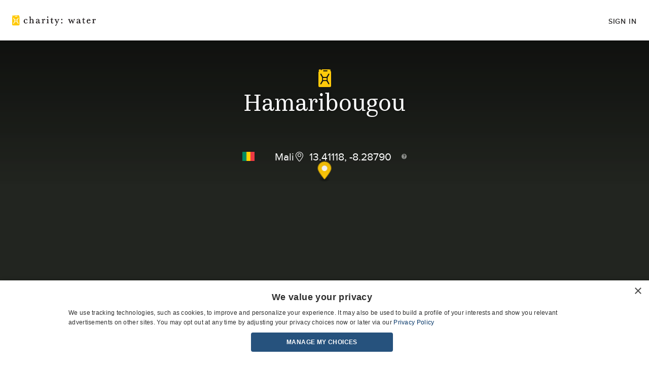

--- FILE ---
content_type: text/html; charset=utf-8
request_url: https://www.charitywater.org/projects/283-33?campaign_id=1061238
body_size: 17602
content:
<!DOCTYPE html><html lang="en"><head><script>window.optimizely = [];</script><script src="https://cdn.optimizely.com/js/8392372.js" defer="defer"></script><meta charset="utf-8" /><meta content="width=device-width, initial-scale=1.0" name="viewport" /><meta content="IE=Edge, chrome=1" http-equiv="X-UA-Compatible" /><meta content="4b48894" name="git:commit:sha" /><title>Completed Water Project in Mali - Hamaribougou</title><meta name="description" content="Thanks to you, this community now has access to clean and safe drinking water. Additionally, our local partners trained community health workers and local leaders to disseminate positive hygiene and household sanitation messages to their community members." /><meta name="keywords" content="water wells, charity water, charity, give, water, water for africa, africa, india, south america, clean water, safe water, access to clean water, digging wells, clean water for africa, safe drinking water, drinking water for poor" /><link href="https://www.charitywater.org/projects/283-33" rel="canonical" /><meta name="twitter:card" content="summary_large_image" /><meta name="twitter:site" content="@charitywater" /><meta name="twitter:title" content="Completed Water Project in Mali - Hamaribougou" /><meta name="twitter:description" content="Thanks to you, this community now has access to clean and safe drinking water. Additionally, our local partners trained community health workers and local leaders to disseminate positive hygiene and household sanitation messages to their community members." /><meta name="twitter:image" content="https://cw-saizi-photos-production.s3.amazonaws.com/ML.WVI.2H.18.283/033/ML.WVI.2H.18.283.033-dc13cffe90a871a0e96bcde1bd1adce6aa93f325.jpg" /><meta property="og:description" content="Thanks to you, this community now has access to clean and safe drinking water. Additionally, our local partners trained community health workers and local leaders to disseminate positive hygiene and household sanitation messages to their community members." /><meta property="og:image" content="https://cw-saizi-photos-production.s3.amazonaws.com/ML.WVI.2H.18.283/033/ML.WVI.2H.18.283.033-dc13cffe90a871a0e96bcde1bd1adce6aa93f325.jpg" /><meta property="og:site_name" content="charity: water" /><meta property="og:title" content="Completed Water Project in Mali - Hamaribougou" /><meta property="og:type" content="website" /><meta property="og:url" content="https://www.charitywater.org/projects/283-33" /><meta content="all" name="robots" /><meta content="charity: water" name="apple-mobile-web-app-title" /><link href="/vite/assets/favicon-196-CwCuw5WV.png" rel="icon" sizes="196x196" /><link href="/vite/assets/favicon-196-CwCuw5WV.png" rel="apple-touch-icon" sizes="196x196" /><link href="/vite/assets/favicon-180-0AiR9YXr.png" rel="icon" sizes="180x180" /><link href="/vite/assets/favicon-180-0AiR9YXr.png" rel="apple-touch-icon" sizes="180x180" /><link href="/vite/assets/favicon-152-CDDfFGYQ.png" rel="icon" sizes="152x152" /><link href="/vite/assets/favicon-152-CDDfFGYQ.png" rel="apple-touch-icon" sizes="152x152" /><link href="/vite/assets/favicon-144-bffiJEdr.png" rel="icon" sizes="144x144" /><link href="/vite/assets/favicon-144-bffiJEdr.png" rel="apple-touch-icon" sizes="144x144" /><link href="/vite/assets/favicon-114-C-3REwwr.png" rel="icon" sizes="114x114" /><link href="/vite/assets/favicon-114-C-3REwwr.png" rel="apple-touch-icon" sizes="114x114" /><link href="/vite/assets/favicon-76-B7-LK2Is.png" rel="icon" sizes="76x76" /><link href="/vite/assets/favicon-76-B7-LK2Is.png" rel="apple-touch-icon" sizes="76x76" /><link href="/vite/assets/favicon-72-hhBA94mZ.png" rel="icon" sizes="72x72" /><link href="/vite/assets/favicon-72-hhBA94mZ.png" rel="apple-touch-icon" sizes="72x72" /><link href="/vite/assets/favicon-57-qCEsEK7n.png" rel="icon" sizes="57x57" /><link href="/vite/assets/favicon-57-qCEsEK7n.png" rel="apple-touch-icon" sizes="57x57" /><link color="#000000" href="/vite/assets/apple-pin-favicon-F4mtjPZy.svg" rel="mask-icon" /><link href="/vite/assets/favicon-196-CwCuw5WV.png" rel="shortcut icon" sizes="196x196" /><link as="font" crossorigin="" href="/vite/assets/proximanova-regular-webfont-DiWdH2bw.woff2" rel="preload" type="font/woff2" /><link as="font" crossorigin="" href="/vite/assets/proximanova-semibold-webfont-B8wQdLJL.woff2" rel="preload" type="font/woff2" /><link as="font" crossorigin="" href="/vite/assets/KazimirText-Medium_web-64zseHos.woff2" rel="preload" type="font/woff2" /><link as="font" crossorigin="" href="https://d1azc1qln24ryf.cloudfront.net/46248/CWIcons/cw-icons.woff2?8daf7v" rel="preload" type="font/woff2" /><link rel="stylesheet" href="/vite/assets/fonts-CobRtMkm.css" media="screen,print" /><link rel="stylesheet" href="/vite/assets/base-Sknat3P8.css" media="screen,print" /><link rel="stylesheet" href="/vite/assets/print-Cbel3pd6.css" media="print" /><script src="/vite/assets/application-styles-Sg0b2n3E.js" crossorigin="anonymous" type="module"></script><link rel="stylesheet" href="/vite/assets/application-styles-Ce87_WRc.css" media="screen" />
<link rel="stylesheet" href="/vite/assets/crypto-pDloK39i.css" media="screen" />
<link rel="stylesheet" href="/vite/assets/campaign-search-DnAsP74I.css" media="screen" />
<link rel="stylesheet" href="/vite/assets/completed-projects-map-Da37brKK.css" media="screen" />
<link rel="stylesheet" href="/vite/assets/cta-nudge-BhmNO-oS.css" media="screen" />
<link rel="stylesheet" href="/vite/assets/eoyg-2024-banner-C6poDa6A.css" media="screen" />
<link rel="stylesheet" href="/vite/assets/kiosk-donate-form-C_VDSnBZ.css" media="screen" />
<link rel="stylesheet" href="/vite/assets/spring-map-6HrJIz4p.css" media="screen" />
<link rel="stylesheet" href="/vite/assets/take-action-BXRJSr8o.css" media="screen" />
<link rel="stylesheet" href="/vite/assets/wwd-impact-slider-AQ9lTMjU.css" media="screen" />
<link rel="stylesheet" href="/vite/assets/wwd-quiz-DefS8sNR.css" media="screen" />
<link rel="stylesheet" href="/vite/assets/wwd-sleepforwater-slider-Bd5ocjzd.css" media="screen" />
<link rel="stylesheet" href="/vite/assets/animation-CvJ_tSzW.css" media="screen" /><style type="text/css">:root {
  --ds-v1-global-text-default: #222520;--ds-v1-global-text-inverted: #FFFFFF;--ds-v1-nav-bg: #FFFFFF;--ds-v1-nav-border: #000000;--ds-v1-nav-button-primary: #003366;--ds-v1-nav-button-primary-text: #FFFFFF;--ds-v1-nav-button-primary-border: #003366;--ds-v1-nav-button-secondary: transparent;--ds-v1-nav-button-secondary-text: #003366;--ds-v1-nav-button-secondary-border: #003366;--ds-v1-nav-dropdown-border: #dfdfd7;--ds-v1-cw-primary: #FFCA0A;--ds-v1-cw-white: #FFFFFF;--ds-v1-cw-black: #000000;--ds-v1-background-light-primary: #FAF7F0;--ds-v1-background-light-primary-with-opacity: rgba(#{*cwYellow100}, #{*cwBgDefaultOpacity});--ds-v1-background-light-secondary: #F8EED3;--ds-v1-background-dark: #222520;--ds-v1-button-primary-bg: #FFCA0A;--ds-v1-button-primary-bg-hover: #FFD53B;--ds-v1-button-primary-text: #222520;--ds-v1-link-primary-text: #222520;--ds-v1-link-primary-text-hover: #383B36;--ds-v1-link-primary-underline: #FFCA0A;--ds-v1-link-primary-underline-hover: #FFD53B;--ds-v1-link-primary-underline-spacing: 3px;--ds-v1-link-primary-underline-height: 2px;--ds-v1-text-default: #222520;--ds-v1-text-inverted: #FFFFFF;--ds-v1-text-accent: #5493D3;--ds-v1-social-facebook: #3b5998;--ds-v1-social-twitter: #50a5e1;--ds-v1-social-google: #4285f4;--ds-v1-social-pay-pal: #2f6eb4;--ds-v1-social-apple: #000000;--ds-v1-spacing-0: 0px;--ds-v1-spacing-05: 2px;--ds-v1-spacing-1: 4px;--ds-v1-spacing-2: 8px;--ds-v1-spacing-3: 12px;--ds-v1-spacing-4: 16px;--ds-v1-spacing-5: 20px;--ds-v1-spacing-6: 24px;--ds-v1-spacing-7: 28px;--ds-v1-spacing-8: 32px;--ds-v1-spacing-9: 36px;--ds-v1-spacing-10: 40px;--ds-v1-spacing-11: 44px;--ds-v1-spacing-12: 48px;--ds-v1-spacing-13: 52px;--ds-v1-spacing-14: 56px;--ds-v1-spacing-15: 60px;--ds-v1-spacing-16: 64px;--ds-v1-spacing-17: 68px;--ds-v1-spacing-18: 72px;--ds-v1-spacing-19: 76px;--ds-v1-spacing-20: 80px;--ds-v1-spacing-21: 84px;--ds-v1-spacing-22: 88px;--ds-v1-spacing-23: 92px;--ds-v1-spacing-24: 96px;--ds-v1-spacing-25: 100px;--ds-v1-spacing-26: 104px;--ds-v1-spacing-27: 108px;--ds-v1-spacing-28: 112px;--ds-v1-spacing-29: 116px;--ds-v1-spacing-30: 120px;--ds-v1-spacing-31: 124px;--ds-v1-spacing-32: 128px;--ds-v1-spacing-33: 132px;--ds-v1-spacing-34: 136px;--ds-v1-spacing-35: 140px;--ds-v1-spacing-36: 144px;--ds-v1-spacing-37: 148px;--ds-v1-spacing-38: 152px;--ds-v1-spacing-39: 156px;--ds-v1-spacing-40: 160px;--ds-v1-spacing-41: 164px;--ds-v1-spacing-42: 168px;--ds-v1-spacing-43: 172px;--ds-v1-spacing-44: 176px;--ds-v1-spacing-45: 180px;--ds-v1-spacing-46: 184px;--ds-v1-spacing-47: 188px;--ds-v1-spacing-48: 192px;--ds-v1-spacing-49: 196px;--ds-v1-spacing-50: 200px;--ds-v1-component-padding-0: 0px;--ds-v1-component-padding-xxs: 8px;--ds-v1-component-padding-xs: 16px;--ds-v1-component-padding-sm: 24px;--ds-v1-component-padding-md: 48px;--ds-v1-component-padding-lg: 60px;--ds-v1-component-padding-xl: 104px;--ds-v1-component-padding-xxl: 124px;--ds-v1-maxwidth-xxs: 240px;--ds-v1-maxwidth-xs: 320px;--ds-v1-maxwidth-sm: 400px;--ds-v1-maxwidth-md: 640px;--ds-v1-maxwidth-lg: 800px;--ds-v1-maxwidth-xl: 960px;--ds-v1-maxwidth-xxl: 1200px;--ds-v1-text-3xs: 0.5rem;--ds-v1-text-2xs: 0.6rem;--ds-v1-text-xs: 0.7rem;--ds-v1-text-sm: 0.8rem;--ds-v1-text-base: 0.8rem;--ds-v1-text-md: 0.9rem;--ds-v1-text-lg: 1.05rem;--ds-v1-heading-xs: 0.7rem;--ds-v1-heading-sm: 0.9rem;--ds-v1-heading-md: 1.05rem;--ds-v1-heading-lg: 1.4rem;--ds-v1-heading-xl: 1.75rem;--ds-v1-heading-2xl: 2.3rem;--ds-v1-heading-3xl: 2.8rem;--ds-v1-font-heading: Kazimir Text;--ds-v1-font-sans: Proxima Nova;--ds-v1-font-mono: Anonymous Pro;--ds-v1-text-leading-3xs: 0.8rem;--ds-v1-text-leading-2xs: 0.8rem;--ds-v1-text-leading-xs: 1rem;--ds-v1-text-leading-sm: 1rem;--ds-v1-text-leading-base: 1rem;--ds-v1-text-leading-md: 1.2rem;--ds-v1-text-leading-lg: 1.4rem;--ds-v1-text-leading-heading-xs: 0.8rem;--ds-v1-text-leading-heading-sm: 1rem;--ds-v1-text-leading-heading-md: 1.2rem;--ds-v1-text-leading-heading-lg: 1.6rem;--ds-v1-text-leading-heading-xl: 2rem;--ds-v1-text-leading-heading-2xl: 2.6rem;--ds-v1-text-leading-heading-3xl: 3.2rem;

  .theme-design-system-v1 {
    --global-text-default: #222520;--global-text-inverted: #FFFFFF;--nav-bg: #FFFFFF;--nav-border: #000000;--nav-button-primary: #003366;--nav-button-primary-text: #FFFFFF;--nav-button-primary-border: #003366;--nav-button-secondary: transparent;--nav-button-secondary-text: #003366;--nav-button-secondary-border: #003366;--nav-dropdown-border: #dfdfd7;--cw-primary: #FFCA0A;--cw-white: #FFFFFF;--cw-black: #000000;--background-light-primary: #FAF7F0;--background-light-primary-with-opacity: rgba(#{*cwYellow100}, #{*cwBgDefaultOpacity});--background-light-secondary: #F8EED3;--background-dark: #222520;--button-primary-bg: #FFCA0A;--button-primary-bg-hover: #FFD53B;--button-primary-text: #222520;--link-primary-text: #222520;--link-primary-text-hover: #383B36;--link-primary-underline: #FFCA0A;--link-primary-underline-hover: #FFD53B;--link-primary-underline-spacing: 3px;--link-primary-underline-height: 2px;--text-default: #222520;--text-inverted: #FFFFFF;--text-accent: #5493D3;--social-facebook: #3b5998;--social-twitter: #50a5e1;--social-google: #4285f4;--social-pay-pal: #2f6eb4;--social-apple: #000000;--spacing-0: 0px;--spacing-05: 2px;--spacing-1: 4px;--spacing-2: 8px;--spacing-3: 12px;--spacing-4: 16px;--spacing-5: 20px;--spacing-6: 24px;--spacing-7: 28px;--spacing-8: 32px;--spacing-9: 36px;--spacing-10: 40px;--spacing-11: 44px;--spacing-12: 48px;--spacing-13: 52px;--spacing-14: 56px;--spacing-15: 60px;--spacing-16: 64px;--spacing-17: 68px;--spacing-18: 72px;--spacing-19: 76px;--spacing-20: 80px;--spacing-21: 84px;--spacing-22: 88px;--spacing-23: 92px;--spacing-24: 96px;--spacing-25: 100px;--spacing-26: 104px;--spacing-27: 108px;--spacing-28: 112px;--spacing-29: 116px;--spacing-30: 120px;--spacing-31: 124px;--spacing-32: 128px;--spacing-33: 132px;--spacing-34: 136px;--spacing-35: 140px;--spacing-36: 144px;--spacing-37: 148px;--spacing-38: 152px;--spacing-39: 156px;--spacing-40: 160px;--spacing-41: 164px;--spacing-42: 168px;--spacing-43: 172px;--spacing-44: 176px;--spacing-45: 180px;--spacing-46: 184px;--spacing-47: 188px;--spacing-48: 192px;--spacing-49: 196px;--spacing-50: 200px;--component-padding-0: 0px;--component-padding-xxs: 8px;--component-padding-xs: 16px;--component-padding-sm: 24px;--component-padding-md: 48px;--component-padding-lg: 60px;--component-padding-xl: 104px;--component-padding-xxl: 124px;--maxwidth-xxs: 240px;--maxwidth-xs: 320px;--maxwidth-sm: 400px;--maxwidth-md: 640px;--maxwidth-lg: 800px;--maxwidth-xl: 960px;--maxwidth-xxl: 1200px;--text-3xs: 0.5rem;--text-2xs: 0.6rem;--text-xs: 0.7rem;--text-sm: 0.8rem;--text-base: 0.8rem;--text-md: 0.9rem;--text-lg: 1.05rem;--heading-xs: 0.7rem;--heading-sm: 0.9rem;--heading-md: 1.05rem;--heading-lg: 1.4rem;--heading-xl: 1.75rem;--heading-2xl: 2.3rem;--heading-3xl: 2.8rem;--font-heading: Kazimir Text;--font-sans: Proxima Nova;--font-mono: Anonymous Pro;--text-leading-3xs: 0.8rem;--text-leading-2xs: 0.8rem;--text-leading-xs: 1rem;--text-leading-sm: 1rem;--text-leading-base: 1rem;--text-leading-md: 1.2rem;--text-leading-lg: 1.4rem;--text-leading-heading-xs: 0.8rem;--text-leading-heading-sm: 1rem;--text-leading-heading-md: 1.2rem;--text-leading-heading-lg: 1.6rem;--text-leading-heading-xl: 2rem;--text-leading-heading-2xl: 2.6rem;--text-leading-heading-3xl: 3.2rem;
  }
}</style><link as="font" crossorigin="" href="https://d1azc1qln24ryf.cloudfront.net/46248/CWIcons/cw-icons.woff2?8daf7v" rel="preload" type="font/woff2" /><link rel="stylesheet" href="https://cdn.icomoon.io/46248/CWIcons/style.css?2bl483" media="screen,print" /><meta name="csrf-param" content="authenticity_token" />
<meta name="csrf-token" content="4IIJUKIfRvtUrruNiQIb9sJm0pBp8W3dtZVULnXkNSghlTlOKLWwstvviH2DuC8xMShtHROpoDENtwpLmV65Xw" /><script>window.userId = '';
window.gtmScriptUrl = 'https://stream.charitywater.org/gtm.js?id=GTM-P6DJRR';</script><script src="/vite/assets/gtm-init-5ughFFnO.js" crossorigin="anonymous" type="module"></script><script src="https://26d5c5b95593436fb88ae7c78d39f4f2.js.ubembed.com" async="async"></script></head><body class="project-show-page   theme-maji" data-behavior="ManageUtmCookie Tabs" hx-ext="ajax-header" hx-headers="{&quot;X-CSRF-Token&quot;: &quot;c1nagEGQ6xDyxvXKbvC3Mi1_MrNSxomnYlYGhCTHO3myTuqeyzodWX2HxjpkSoP13jGNPiieREvadFjhyH23Dg&quot;}" x-data="{}"><div data-component="Nav/OffCanvasNav" data-props="{&quot;avatarUrl&quot;:null,&quot;currentUserPresent&quot;:false,&quot;signInParams&quot;:&quot;&quot;,&quot;siteConstantsFromContentful&quot;:{&quot;people_without_clean_water_number&quot;:&quot;696&quot;,&quot;funded_water_projects&quot;:&quot;197,000&quot;,&quot;people_served_number&quot;:&quot;20,763,856&quot;,&quot;rounded_people_served_number&quot;:&quot;20.8 million&quot;,&quot;people_served_html&quot;:&quot;20.8M&quot;,&quot;countries_worked_in&quot;:&quot;29&quot;,&quot;total_raised&quot;:&quot;$925M&quot;,&quot;funds_deployed_since_2006&quot;:&quot;$478,326,653&quot;,&quot;average_spring_monthly_gift_amount&quot;:&quot;26&quot;,&quot;bp_funds_raised&quot;:&quot;141.9M&quot;,&quot;bp_people_served&quot;:&quot;2.7 Million&quot;,&quot;most_recent_grant_published_date&quot;:&quot;April 18, 2024&quot;,&quot;paths_that_should_load_optimizely_synchronously&quot;:[&quot;/donate/default&quot;,&quot;/donate&quot;,&quot;/uk/donate/the-spring&quot;,&quot;/uk/donate&quot;,&quot;/aveda/campaigns&quot;,&quot;/donate/the-spring&quot;,&quot;/the-spring/direct&quot;,&quot;/teams/wsb&quot;,&quot;/&quot;,&quot;/the-spring/email&quot;]},&quot;userHasOpenCampaigns&quot;:false,&quot;userSlug&quot;:null}"></div><div class="wrapper"><div class="fixed pl-2 pb-2 fixed bottom-0 z-10"></div><div class="cta-nudge fixed z-highest-index"><div data-component="CtaNudge" data-props="{&quot;contentfulContent&quot;:{&quot;header&quot;:&quot;Ben just joined the Spring! &quot;,&quot;content&quot;:&quot;Join The Spring, our monthly giving community, to give clean water (and so much more) each and every month.&quot;,&quot;button_text&quot;:&quot;Join today&quot;}}"></div></div><nav class="nav-bar minimal bg-cw-white hide-during-animation " data-off-canvas=""><div data-component="Nav/NavBar" data-props="{&quot;avatarUrl&quot;:null,&quot;currentUserPresent&quot;:false,&quot;profileOwnerFullName&quot;:&quot;&quot;,&quot;signInParams&quot;:&quot;&quot;,&quot;siteConstantsFromContentful&quot;:{&quot;people_without_clean_water_number&quot;:&quot;696&quot;,&quot;funded_water_projects&quot;:&quot;197,000&quot;,&quot;people_served_number&quot;:&quot;20,763,856&quot;,&quot;rounded_people_served_number&quot;:&quot;20.8 million&quot;,&quot;people_served_html&quot;:&quot;20.8M&quot;,&quot;countries_worked_in&quot;:&quot;29&quot;,&quot;total_raised&quot;:&quot;$925M&quot;,&quot;funds_deployed_since_2006&quot;:&quot;$478,326,653&quot;,&quot;average_spring_monthly_gift_amount&quot;:&quot;26&quot;,&quot;bp_funds_raised&quot;:&quot;141.9M&quot;,&quot;bp_people_served&quot;:&quot;2.7 Million&quot;,&quot;most_recent_grant_published_date&quot;:&quot;April 18, 2024&quot;,&quot;paths_that_should_load_optimizely_synchronously&quot;:[&quot;/donate/default&quot;,&quot;/donate&quot;,&quot;/uk/donate/the-spring&quot;,&quot;/uk/donate&quot;,&quot;/aveda/campaigns&quot;,&quot;/donate/the-spring&quot;,&quot;/the-spring/direct&quot;,&quot;/teams/wsb&quot;,&quot;/&quot;,&quot;/the-spring/email&quot;]},&quot;teams&quot;:[],&quot;userEmail&quot;:null,&quot;userFullName&quot;:null,&quot;userHasOpenCampaigns&quot;:false,&quot;userSlug&quot;:null,&quot;userViewingOtherProfile&quot;:false}"></div></nav><span @keydown.window.escape="maybeClose" x-data="Modal(&#39;start-fundraiser&#39;, {})"><template x-teleport="body"><div @click="maybeClose" class="modal " id="start-fundraiser-modal" x-cloak="" x-show.important="show"><div @click.stop="" class="modal-inner " x-ref="inner"><div @click="close" class="modal-close" x-show="true"></div><div data-component="Campaign/StartFundraiserModal" data-props="{&quot;canCreateTeam&quot;:false,&quot;userCountry&quot;:null}"></div></div></div></template></span><div class="container project screen-only bg-cw-brand-grey-900 pb-0 px-0 text-cw-white theme-design-system-v1"><div class="completed-projects-map hide-during-animation" style="min-height: calc(100vh + 45px);"><div data-component="Project/Map" data-props="{&quot;accessToken&quot;:&quot;pk.eyJ1IjoiY2hhcml0eXdhdGVyIiwiYSI6ImNrNzJlNjc5ZTAxYnUzZHI5Y3U2dm83OTkifQ.lh8rcwTAj6tJlSpn5n9lgQ&quot;,&quot;communityName&quot;:&quot;Hamaribougou&quot;,&quot;coordinates&quot;:[-8.2879,13.41118],&quot;countryCode&quot;:&quot;ml&quot;,&quot;countryName&quot;:&quot;Mali&quot;,&quot;hideCoordinates&quot;:false,&quot;locationType&quot;:&quot;community&quot;,&quot;peopleServed&quot;:&quot;400&quot;,&quot;projectId&quot;:170439,&quot;waitForAnimatedIntro&quot;:false}"></div></div><div class="row project-info py-15 relative hide-during-animation"><div class="columns medium-12 large-6" id="boxy-map"><div class="photos mx-6 lg-mx-0 lg-mr-4"><div data-component="Project/Photos" data-props="{&quot;photos&quot;:[&quot;https://cw-saizi-photos-production.s3.amazonaws.com/ML.WVI.2H.18.283/033/ML.WVI.2H.18.283.033-dc13cffe90a871a0e96bcde1bd1adce6aa93f325.jpg&quot;,&quot;https://cw-saizi-photos-production.s3.amazonaws.com/ML.WVI.2H.18.283/033/ML.WVI.2H.18.283.033-6470f87bb83def46fb1c8510360b1cebe52e04e5.jpg&quot;]}"></div><em class="body-xs font-light">Photos of the Well With Hand Pump in Hamaribougou</em></div></div><div class="columns medium-12 large-6"><div class="project-stats mt-8 lg-mt-0 lg-w-full mx-6 lg-mr-0 lg-ml-4"><div class="text-center"><p class="heading-xs pb-4">People Served<a class="no-underline ml-1" href="#people-served"><span class="icon cw-icon-question-sign text-cw-white"></span></a></p><p class="heading-xl mb-5 lg-mb-0">400</p></div><div class="stats flex flex-col border border-grey-20"><div class="stat-box text-center flex"><div class="stat donor-count pt-6 px-4 border border-grey-20"><p class="heading-xs pb-2">Thanks To</p><p class="body-s font-light"><span @keydown.window.escape="maybeClose" x-data="Modal(&#39;sponsors&#39;, {&quot;class&quot;:&quot;theme-design-system-v1&quot;,&quot;inner_class&quot;:&quot;bg-cw-brand-yellow-100 md-rounded py-17 px-10&quot;})"><button @click="open" class="sponsors-button underline" type="button"> 36 fundraisers</button><template x-teleport="body"><div @click="maybeClose" class="modal theme-design-system-v1" id="sponsors-modal" x-cloak="" x-show.important="show"><div @click.stop="" class="modal-inner bg-cw-brand-yellow-100 md-rounded py-17 px-10" x-ref="inner"><div @click="close" class="modal-close" x-show="true"></div><h1 class="heading-m mb-5">These 36 fundraisers helped support this project:</h1><ul><li class="body-m">GANG.conf - .NET Standard</li><li class="body-m">Keira&#39;s Kindness Campaign</li><li class="body-m">Helen&#39;s 7th Birthday</li><li class="body-m">Miki&#39;s 30th B-Day charity:water campaign</li><li class="body-m">24</li><li class="body-m">Gracie May Donnally</li><li class="body-m">Aimee&#39;s 30th Birthday</li><li class="body-m">Amina’s Birthday Campaign 2018</li><li class="body-m">Charley and Olla&#39;s Birthday</li><li class="body-m">21 for 21</li><li class="body-m">FinchWater | 2018</li><li class="body-m">In honor of Mohamed Helal</li><li class="body-m">Little Pieces of Hope 10</li><li class="body-m">Rowland Wedding </li><li class="body-m">Pretty Obvious If You Think About It</li><li class="body-m">Give Clean Water for Dave&#39;s 30th</li><li class="body-m">Silvia&#39;s Birthday CleanWater Campaign</li><li class="body-m">Lisa Roth&#39;s Birthday</li><li class="body-m">Stu&#39;s 50th</li><li class="body-m">Rick Leibach&#39;s Birthday Charity</li><li class="body-m">💧Lily Tritle💧</li><li class="body-m">Lena &amp; Graham</li><li class="body-m">The Well</li><li class="body-m">Milla and Luca’s FUNraiser for Water</li><li class="body-m">2nd Quarter</li><li class="body-m">Evyn&#39;s Birthday Wish</li><li class="body-m">Sarah&#39;s 35th!</li><li class="body-m">Maria’s 13th Birthday</li><li class="body-m">McCombs MBA-Austin Water Drive</li><li class="body-m">Drink Socially Responsible</li><li class="body-m">Eliza&#39;s Water Joy!</li><li class="body-m">Emily&#39;s Lemonade Stand</li><li class="body-m">  Water 4 the World</li><li class="body-m">Mason Rickey&#39;s 12th Birthday Fundraiser</li><li class="body-m">Carolyn&#39;s 46th Birthday</li><li class="body-m">Whitney Aguilera&#39;s 40th Birthday</li></ul></div></div></template></span></p></div><div class="stat solution-type pt-6 px-4"><p class="heading-xs pb-2">Solution Type</p><p class="body-s font-light">Well With Hand Pump</p></div></div><div class="stat-box text-center flex"><div class="stat published-date py-8 px-4 border border-grey-20"><p class="heading-xs pb-2">Completed<a class="no-underline ml-1" href="#published"><span class="icon cw-icon-question-sign text-cw-white"></span></a></p><p class="body-s font-light">December 2020</p></div><div class="stat local-partner py-8 px-4"><p class="heading-xs pb-2">Local Partner<a class="no-underline ml-1" href="#local-partner"><span class="icon cw-icon-question-sign text-cw-white"></span></a></p><p class="body-s font-light">World Vision, Inc.</p></div></div></div></div></div></div><div class="project-details hide-during-animation"><div class="project-details-content text-cw-black py-15"><div class="row" id="solution"><div class="side-by-side"><div class="side px-5 pr-5 lg-pl-0"><div class="label-xs text-cw-brand-blue-500 text-center lg-text-left">About the solution</div><div class="heading-l pt-5 text-center lg-text-left">Well With Hand Pump</div><div class="body-m pt-5">We often fund wells with hand pumps due to their cost-effectiveness and easy maintenance.

Communities with safe, plentiful groundwater may receive these wells. The India Mark II and Afridev are the most common hand pumps we fund, though there are several other variations. Both bring clean groundwater to the surface via a drilled, lined, and quality-tested borehole.</div></div><div class="side cover-image px-5 pl-5 pt-8 lg-pt-0"><img class="rounded-md" src="https://images.ctfassets.net/2w85ks0ylymt/39jkOceVNQ63YPy0GUuBr6/886390770cc4f7763aa2011e3c1efd36/Well_with_Hand_Pump-1600x1067.jpg?w=460" /></div></div></div></div></div></div><div class="hide-during-animation"><div data-component="Project/VideoPlayerWithShareModal" data-props="{&quot;communityName&quot;:&quot;Hamaribougou&quot;,&quot;contentfulProjectShareContent&quot;:{&quot;twitter_share_message&quot;:&quot;As a @charitywater donor, 100%25 of my donations fund clean water projects — projects I can see for myself. You can see them, too. Check out this water project I contributed to, which brought clean water to 400 people in Mali: https://www.charitywater.org/projects/283-33&quot;,&quot;email_share_body&quot;:&quot;As a charity: water donor, 100% of my donations fund clean water projects — projects I can see for myself. You can see them, too. Check out this water project I contributed to, which brought clean water to 400 people in Mali: https://www.charitywater.org/projects/283-33&quot;,&quot;email_share_subject&quot;:&quot;See the charity: water project I helped make possible in Mali&quot;,&quot;facebook_share_message&quot;:&quot;https://www.charitywater.org/projects/283-33&quot;},&quot;countryName&quot;:&quot;Mali&quot;,&quot;peopleServed&quot;:&quot;400&quot;,&quot;projectUrl&quot;:&quot;https://www.charitywater.org/projects/283-33&quot;,&quot;renderShareModal&quot;:false,&quot;videoName&quot;:&quot;Default&quot;,&quot;videoUrl&quot;:&quot;https://videos.ctfassets.net/2w85ks0ylymt/5BCeKQI2R3y9z8zoCssuz/a26b898a04b89ea383dc7292cd286301/Cleanwater720p_Edit03.mp4?&quot;}"></div></div><a class="sticky-share-button button flex justify-center items-center rounded-r-none bg-cw-white tracking-wide text-cw-black heading-xs fixed right-0 py-1 m-0 z-50 hide-during-animation" href="#project-share-modal"><img class="pr-1" src="/vite/assets/slack-tada-emoji-MdhPo5yQ.png" loading="lazy" />share</a><div data-component="Project/ShareModal" data-props="{&quot;communityName&quot;:&quot;Hamaribougou&quot;,&quot;contentfulProjectShareContent&quot;:{&quot;twitter_share_message&quot;:&quot;As a @charitywater donor, 100%25 of my donations fund clean water projects — projects I can see for myself. You can see them, too. Check out this water project I contributed to, which brought clean water to 400 people in Mali: https://www.charitywater.org/projects/283-33&quot;,&quot;email_share_body&quot;:&quot;As a charity: water donor, 100% of my donations fund clean water projects — projects I can see for myself. You can see them, too. Check out this water project I contributed to, which brought clean water to 400 people in Mali: https://www.charitywater.org/projects/283-33&quot;,&quot;email_share_subject&quot;:&quot;See the charity: water project I helped make possible in Mali&quot;,&quot;facebook_share_message&quot;:&quot;https://www.charitywater.org/projects/283-33&quot;},&quot;peopleServed&quot;:&quot;400&quot;,&quot;projectUrl&quot;:&quot;https://www.charitywater.org/projects/283-33&quot;}"></div><div class="screen-only"><span @keydown.window.escape="maybeClose" x-data="Modal(&#39;published&#39;, {})"><template x-teleport="body"><div @click="maybeClose" class="modal " id="published-modal" x-cloak="" x-show.important="show"><div @click.stop="" class="modal-inner " x-ref="inner"><div @click="close" class="modal-close" x-show="true"></div><h1 class="heading-xl modal-title">Published December 2020</h1><p>We publish a project when we've approved a final report from our partners and made sure your project is working for the best of the&nbsp;community.</p></div></div></template></span><span @keydown.window.escape="maybeClose" x-data="Modal(&#39;gps&#39;, {})"><template x-teleport="body"><div @click="maybeClose" class="modal " id="gps-modal" x-cloak="" x-show.important="show"><div @click.stop="" class="modal-inner " x-ref="inner"><div @click="close" class="modal-close" x-show="true"></div><h1 class="heading-xl modal-title">13.41118, -8.2879</h1><p>These are the GPS coordinates of your project, plotted in Google Maps. A GPS (Global Positioning System) coordinate is the exact latitude and longitude of any given point on the Earth’s surface. charity: water uses GPS coordinates to record the location of each water project we fund. Please note: there are many of different formats for GPS. We use degree decimal&nbsp;format.</p></div></div></template></span><span @keydown.window.escape="maybeClose" x-data="Modal(&#39;people-served&#39;, {})"><template x-teleport="body"><div @click="maybeClose" class="modal " id="people-served-modal" x-cloak="" x-show.important="show"><div @click.stop="" class="modal-inner " x-ref="inner"><div @click="close" class="modal-close" x-show="true"></div><h1 class="heading-xl modal-title">400 People Served</h1><p>This is the population of the community that has access to your water&nbsp;project.</p></div></div></template></span><span @keydown.window.escape="maybeClose" x-data="Modal(&#39;project-cost&#39;, {})"><template x-teleport="body"><div @click="maybeClose" class="modal " id="project-cost-modal" x-cloak="" x-show.important="show"><div @click.stop="" class="modal-inner " x-ref="inner"><div @click="close" class="modal-close" x-show="true"></div><h1 class="heading-xl modal-title">Project Cost</h1><p>This is the cost of the water project you funded. Costs vary by country and by project type, and depend on a wide range of variables such as the local cost of fuel and cement at the time your project was built. This project’s cost includes any hygiene training or community maintenance models for the project’s&nbsp;sustainability.</p></div></div></template></span><span @keydown.window.escape="maybeClose" x-data="Modal(&#39;local-partner&#39;, {})"><template x-teleport="body"><div @click="maybeClose" class="modal " id="local-partner-modal" x-cloak="" x-show.important="show"><div @click.stop="" class="modal-inner " x-ref="inner"><div @click="close" class="modal-close" x-show="true"></div><h1 class="heading-xl modal-title">Local Partner</h1><p>charity: water works with partners in the field to build and implement water projects. Our partners have years of experience. They know the land, the people, the culture and the most appropriate water technology for each area of work. They report this data from the field to help us provide proof of your completed&nbsp;project(s).</p></div></div></template></span><span @keydown.window.escape="maybeClose" x-data="Modal(&#39;project-id&#39;, {})"><template x-teleport="body"><div @click="maybeClose" class="modal " id="project-id-modal" x-cloak="" x-show.important="show"><div @click.stop="" class="modal-inner " x-ref="inner"><div @click="close" class="modal-close" x-show="true"></div><h1 class="heading-xl modal-title">Project ID</h1><p>This ID is how we track your project in our&nbsp;system.</p></div></div></template></span><span @keydown.window.escape="maybeClose" x-data="Modal(&#39;donation-matched&#39;, {})"><template x-teleport="body"><div @click="maybeClose" class="modal " id="donation-matched-modal" x-cloak="" x-show.important="show"><div @click.stop="" class="modal-inner " x-ref="inner"><div @click="close" class="modal-close" x-show="true"></div><h1 class="heading-xl modal-title">Donation Matched</h1><p><span class="icon cw-icon-match"></span>A generous donor matched this donation.</p></div></div></template></span></div><footer class="cw-footer default bg-cw-brand-yellow-100 mt-0 z-index-over-content hide-during-animation "><div class="cw-footer-top-row border-b border-solid border-0 border-grey-30 my-3"><ul class="mt-0 mb-4 pr-2 w-1/2 md-w-1/4"><li class="cw-footer-header">Take Action</li><li><a href="/donate">Give</a></li><li><a href="/donate/the-spring">Join the Spring</a></li><li><a href="/fundraise">Give to a Fundraiser</a></li><li><a href="/donate/in-honor-of">Give in Someone&#39;s Honor</a></li><li><a href="/donate/water-project-sponsorship">Sponsor a community</a></li><li><a href="/the-tributary">Legacy Giving</a></li></ul><ul class="mt-0 mb-2 pr-2 w-1/2 md-w-1/4"><li class="cw-footer-header">Get Involved</li><li><a href="/account/register">Create an account</a></li><li><a href="/fundraise">Fundraise</a></li><li><a href="/tiny-heroes">Tiny Heroes</a></li><li><a href="/get-involved/kids">Students &amp; Teachers</a></li><li><a href="/streamers">Stream for us</a></li><li><a href="/experience">Experience Lab</a></li></ul><ul class="mt-0 mb-4 pr-2 w-1/2 md-w-1/4"><li class="cw-footer-header">Get to know us</li><li><a href="/our-work">Our Work</a></li><li><a href="/our-approach/100-percent-model/">100% Model</a></li><li><a href="/about/financials">See Our Financials</a></li><li><a href="/about/scott-harrison-story">Meet the founder</a></li><li><a href="/about/executive-team">Meet the executive team</a></li><li><a href="/about/jobs">Careers</a></li></ul><ul class="mt-0 mb-4 pr-2 w-1/2 md-w-1/4"><li class="cw-footer-header">Connect</li><li><a href="/contact">Contact Us</a></li><li><a href="https://support.charitywater.org/hc/en-us">Help center</a></li><li><a href="/about/request-speaker">Request a Speaker</a></li><li><a href="/partnerships">Brand Partnerships</a></li><li><a href="https://store.charitywater.org/" rel="noopener noreferrer" target="_blank">Shop our store</a></li></ul></div><div class="row flex flex-col lg-flex-row mt-0"><div class="w-full lg-w-3/4"><div class="row"><ul class="mx-auto justify-center lg-justify-start flex"><li class="cw-footer-social-twitter mr-2"><a class="text-base" href="https://twitter.com/charitywater"><span class="cw-icon-twitter icn"><span class="for-screen-readers-only">Twitter</span></span></a></li><li class="cw-footer-social-facebook mr-2"><a class="text-base" href="https://www.facebook.com/charitywater"><span class="cw-icon-facebook icn"><span class="for-screen-readers-only">Facebook</span></span></a></li><li class="cw-footer-social-instagram mr-2"><a class="text-base" href="https://www.instagram.com/charitywater/"><span class="cw-icon-instagram icn"><span class="for-screen-readers-only">Instagram</span></span></a></li><li class="cw-footer-social-snapchat mr-2"><a class="text-base" href="https://www.snapchat.com/add/charitywater"><span class="cw-icon-snapchat icn"><span class="for-screen-readers-only">Snapchat</span></span></a></li><li class="cw-footer-social-youtube mr-2"><a class="text-base" href="https://www.youtube.com/user/charitywater"><span class="cw-icon-youtube icn"><span class="for-screen-readers-only">Youtube</span></span></a></li><li class="cw-footer-social-linkedin"><a href="https://www.linkedin.com/company/charity-water"><span class="cw-icon-linkedin icn"><span class="for-screen-readers-only">Linkedin</span></span></a></li></ul></div><div class="row mt-1"><ul class="my-0 mt-0 flex justify-center lg-justify-start flex-col md-flex-row text-center cw-footer-secondary-links"><li class="pl-0"><a class="cw-footer-emph" href="/privacy">Privacy policy</a></li><li><a class="cw-footer-emph" href="/responsible-disclosure-process">responsible disclosure process</a></li></ul></div></div><div class="mx-auto mt-2 lg-mt-0 w-full max-w-xs footer-country-container lg-w-1/4"><div data-component="CountrySwitcher" data-props="{&quot;mirrorUrl&quot;:null,&quot;ukCurrencyFullName&quot;:&quot;Pound sterling&quot;,&quot;ukFlagIconUrl&quot;:&quot;/vite/assets/uk-flag-JE7CPZ6I.svg&quot;,&quot;usCurrencyFullName&quot;:&quot;United States dollar&quot;,&quot;usFlagIconUrl&quot;:&quot;/vite/assets/us-flag-BM09-wqq.svg&quot;}"></div></div></div><div class="w-980 mx-auto text-center lg-text-left mt-2 flex flex-col lg-flex-row lg-justify-between items-center"><div class="lg-mt-0"><p class="h80 text-grey-50 normal-case">charity: water is a 501(c)(3) nonprofit organization.</p><ul class="my-0 mt-1 flex justify-center lg-justify-start flex-col md-flex-row text-center cw-footer-secondary-links"><li><a class="cw-footer-emph" href="/our-approach/100-percent-model">100% of public donations go directly to fund clean&nbsp;water&nbsp;projects.</a></li><li class="footer-email-signup-link"><a class="cw-footer-emph" href="/mailing_list_subscribers/new">Get our emails</a></li></ul></div><div class="lg-mt-0 mt-1 flex gap-8 trust-banner-logos"><a class="trust-banner-logo candid" href="https://app.candid.org/profile/7092310/charity-water-22-3936753"><img alt="Candid Platinum Seal of Transparency" src="/vite/assets/candid-DCzcDtyG.svg" loading="lazy" /></a><a class="trust-banner-logo charity-navigator" href="https://www.charitynavigator.org/ein/223936753"><img alt="Charity Navigator" src="/vite/assets/charity-navigator-uaFchOLS.svg" loading="lazy" /></a><a class="trust-banner-logo charity-watch" href="https://www.charitywatch.org/charities/charity-water"><img alt="Charity Watch" src="/vite/assets/charity-watch-4hXT-FPU.svg" loading="lazy" /></a><a class="trust-banner-logo bbb" href="https://give.org/charity-reviews/relief-development/charitywater-in-franklin-tn-9999-17687"><img alt="BBB" src="/vite/assets/bbb-DBFi9Uh5.svg" loading="lazy" /></a></div></div><div class="row text-center lg-text-left mt-2"><p class="h80 mt-1 text-grey-50 normal-case"><span>&copy; 2026 | charity: water Donation Processing Center, 230 Franklin Rd., Ste. 11-II, Franklin, TN 37064 | c/o TC Citroen Wells Limited, 5th Floor, 3 Dorset Rise, London&nbsp;EC4Y&nbsp;8EN | Charity Global, Inc., a US 501 (c)(3) public charity, EIN 22-3936753 and an ANBI in the Netherlands, RSIN 826151656. Charity Global UK Limited is a dual-qualified charity registered in England and Wales, charity number 1169228. Charity Global UK Limited is wholly owned by Charity&nbsp;Global,&nbsp;Inc.</span></p></div></footer><script src="https://cdnjs.cloudflare.com/ajax/libs/jquery/3.7.0/jquery.min.js"></script><script src="https://cdnjs.cloudflare.com/ajax/libs/parsley.js/2.9.2/parsley.min.js"></script><script src="/vite/assets/application-bn_pZdYB.js" crossorigin="anonymous" type="module"></script><link rel="modulepreload" href="/vite/assets/store-DU4IwRYH.js" as="script" crossorigin="anonymous"><link rel="stylesheet" href="/vite/assets/application-DeuMz2f1.css" media="screen" /><script>window.translations = {"en":{"full_country_name":"United States","contact_info":{"phone_number":"(646) 688-2323"},"flash":{"actions":{"destroy":{"notice":"%{resource_name} was successfully deleted."}}},"address":{"multi_line":{"city_state_zip":"Franklin, TN 37064","street":"Donation Processing Center, 230 Franklin Rd., Ste. 11-II"}},"errors":{"messages":{"missing_name":"Please provide your first name.","missing_surname":"Please provide your last name.","missing_group_name":"Please provide your group's name.","missing_url":"You must provide a URL."}},"d2p":{"virginia_clay":{"campaign_info":"One of our earliest supporters, Virginia\u0026nbsp;Clay, matched September Campaign funds with an additional $1.2 million. The remainder of that donation is funding clean water projects\u0026nbsp;in\u0026nbsp;Ethiopia.","campaign_name":"Virginia Clay"},"wallstrom":{"campaign_info":"$10,000","campaign_name":"The Wallstrom Family"},"info":{"published":"We publish a project when we've approved a final report from our partners and made sure your project is working for the best of the\u0026nbsp;community.","gps":"These are the GPS coordinates of your project, plotted in Google Maps. A GPS (Global Positioning System) coordinate is the exact latitude and longitude of any given point on the Earth’s surface. charity: water uses GPS coordinates to record the location of each water project we fund. Please note: there are many of different formats for GPS. We use degree decimal\u0026nbsp;format.","people_served":"This is the population of the community that has access to your water\u0026nbsp;project.","project_cost":"This is the cost of the water project you funded. Costs vary by country and by project type, and depend on a wide range of variables such as the local cost of fuel and cement at the time your project was built. This project’s cost includes any hygiene training or community maintenance models for the project’s\u0026nbsp;sustainability.","local_partner":"charity: water works with partners in the field to build and implement water projects. Our partners have years of experience. They know the land, the people, the culture and the most appropriate water technology for each area of work. They report this data from the field to help us provide proof of your completed\u0026nbsp;project(s).","project_id":"This ID is how we track your project in our\u0026nbsp;system.","donation_matched":"A generous donor matched this donation.","rehab":"Even the best solutions can experience problems. Previously-built water projects can be rendered unusable due to lack of maintenance, environmental conditions, or other extenuating circumstances. When this happens, our local partners look to rehabilitate broken solutions whenever possible, saving both time and money. We also invest in new maintenance models so the communities can prevent future breakdowns. The end result is a restored water point that brings clean water back to the community."},"simplified_project_types":{"default":{"long_description":"","short_description":"water solution","timeline_description":""},"filter":{"long_description":"\u003cp\u003eWater filters remove harmful contaminants from source water, making it much safer to drink. Our partners take a number of different variables into account when selecting the right solution for a %{location_type}, and when water filtration is selected as the best solution, they often implement BioSand Filters or Ultrafiltration systems. BioSand Filters are made from layers of sand, gravel, and a biological layer called “biofilm.” When cared for properly, they can last up to 30 years. Ultrafiltration systems utilize a booster pump, strainer, carbon filter, and ultrafiltration membrane to remove 99.99% of bacteria and viruses.\u003c/p\u003e","short_description":"water filter(s)","timeline_description":"layers of sand and microbacterial film filter out contaminants."},"handpump":{"long_description":"\u003cp\u003eWells access subsurface aquifers, which are better protected from microbial contamination than surface water and provide a more reliable supply of water during dry seasons and droughts. Construction begins with studies to identify the most suitable location. Once a location is selected and the aquifer is reached, the well is lined, disinfected, tested, and fitted with a handpump to bring water to the surface.\u003c/p\u003e","short_description":"well with a handpump","timeline_description":"which access aquifers to provide reliable clean water throughout the year."},"latrine":{"long_description":"\u003cp\u003eAfter our partner works with the %{location_type} to assess their specific needs and determine the best solution, the %{location_type} will receive a water point paired with sanitation facilities, which include a block of latrines or toilets and handwashing facilities.\u003c/p\u003e","short_description":"water point and sanitation","timeline_description":"covered shelters provide safety and privacy for bathroom users."},"rainwater":{"long_description":"\u003cp\u003eRainwater generally meets drinking water standards. The process of evaporation and condensation naturally remove any particles in the water, like pathogens and dirt, making it safe to drink. Catchment areas can be made from materials like plastic tarps or concrete. A roof can also serve as a catchment area. Rainwater is then channeled into a vessel to be safely stored until ready to be used.\u003c/p\u003e","short_description":"rainwater harvesting system","timeline_description":"gutters on rooftops direct the flow of rainfall into a sanitary holding tank."},"spring_protection":{"long_description":"\u003cp\u003eSpring protection systems establish a catchment area around the spring to capture clean water as it emerges from the ground. The water is then channeled into a storage tank, where it can be accessed by taps or pipes. This process ensures that clean water stays protected from contaminants and water-borne diseases.\u003c/p\u003e","short_description":"spring protection system","timeline_description":"a system captures and safely stores pure water from a natural spring."},"tap_stand":{"long_description":"\u003cp\u003eA piped system uses energy to distribute water through a network of pipes. Typically sourced from a spring or protected well, water is piped to a storage tank either by gravity or with a mechanized pump. From the storage tank, the water flows through the piped system to tap stands below.\u003c/p\u003e","short_description":"piped system tap stand","timeline_description":"networks of pipes supply water to different community tap stands."}},"project_types":{"Biosand Filters":{"long_description":"\u003cp\u003eWater filters remove harmful contaminants from source water, making it much safer to drink. Our partners take a number of different variables into account when selecting the right solution for a %{location_type}, and when water filtration is selected as the best solution, they often implement BioSand Filters or Ultrafiltration systems. BioSand Filters are made from layers of sand, gravel, and a biological layer called “biofilm.” When cared for properly, they can last up to 30 years. Ultrafiltration systems utilize a booster pump, strainer, carbon filter, and ultrafiltration membrane to remove 99.99% of bacteria and viruses.\u003c/p\u003e","short_description":"water filter(s)","timeline_description":"layers of sand and microbacterial film filter out contaminants.","icon_class":"cw-icon-biosand-filter"},"Deep Borehole":{"long_description":"\u003cp\u003eWells access subsurface aquifers, which are better protected from microbial contamination than surface water and provide a more reliable supply of water during dry seasons and droughts. Construction begins with studies to identify the most suitable location. Once a location is selected and the aquifer is reached, the well is lined, disinfected, tested, and fitted with a handpump to bring water to the surface.\u003c/p\u003e","short_description":"well with a handpump","timeline_description":"which access aquifers to provide reliable clean water throughout the year.","icon_class":"cw-icon-drilled-well"},"Deep Borehole (new Well)":{"long_description":"\u003cp\u003eWells access subsurface aquifers, which are better protected from microbial contamination than surface water and provide a more reliable supply of water during dry seasons and droughts. Construction begins with studies to identify the most suitable location. Once a location is selected and the aquifer is reached, the well is lined, disinfected, tested, and fitted with a handpump to bring water to the surface.\u003c/p\u003e","short_description":"well with a handpump","timeline_description":"which access aquifers to provide reliable clean water throughout the year.","icon_class":"cw-icon-drilled-well"},"Drilled Borehole":{"long_description":"\u003cp\u003eWells access subsurface aquifers, which are better protected from microbial contamination than surface water and provide a more reliable supply of water during dry seasons and droughts. Construction begins with studies to identify the most suitable location. Once a location is selected and the aquifer is reached, the well is lined, disinfected, tested, and fitted with a handpump to bring water to the surface.\u003c/p\u003e","short_description":"well with a handpump","timeline_description":"which access aquifers to provide reliable clean water throughout the year.","icon_class":"cw-icon-drilled-well"},"Drilled Borehole Well":{"long_description":"\u003cp\u003eWells access subsurface aquifers, which are better protected from microbial contamination than surface water and provide a more reliable supply of water during dry seasons and droughts. Construction begins with studies to identify the most suitable location. Once a location is selected and the aquifer is reached, the well is lined, disinfected, tested, and fitted with a handpump to bring water to the surface.\u003c/p\u003e","short_description":"well with a handpump","timeline_description":"which access aquifers to provide reliable clean water throughout the year.","icon_class":"cw-icon-drilled-well"},"Drilled borehole with play pump":{"long_description":"","short_description":"water solution","timeline_description":"","icon_class":"cw-icon-drilled-well"},"Drilled Well":{"long_description":"\u003cp\u003eWells access subsurface aquifers, which are better protected from microbial contamination than surface water and provide a more reliable supply of water during dry seasons and droughts. Construction begins with studies to identify the most suitable location. Once a location is selected and the aquifer is reached, the well is lined, disinfected, tested, and fitted with a handpump to bring water to the surface.\u003c/p\u003e","short_description":"well with a handpump","timeline_description":"which access aquifers to provide reliable clean water throughout the year.","icon_class":"cw-icon-drilled-well"},"Drilled Well (Rehabilitated)":{"long_description":"\u003cp\u003eWells access subsurface aquifers, which are better protected from microbial contamination than surface water and provide a more reliable supply of water during dry seasons and droughts. Construction begins with studies to identify the most suitable location. Once a location is selected and the aquifer is reached, the well is lined, disinfected, tested, and fitted with a handpump to bring water to the surface.\u003c/p\u003e","short_description":"well with a handpump","timeline_description":"which access aquifers to provide reliable clean water throughout the year.","icon_class":"cw-icon-drilled-well"},"Drilling Rig":{"long_description":"","short_description":"water solution","timeline_description":""},"Filtration System":{"long_description":"","short_description":"water solution","timeline_description":"","icon_class":"cw-icon-filtration-system"},"Gravity Flow Water System":{"long_description":"","short_description":"water solution","timeline_description":"","icon_class":"cw-icon-gravity-fed-system"},"Handdug Well (new Well)":{"long_description":"\u003cp\u003eWells access subsurface aquifers, which are better protected from microbial contamination than surface water and provide a more reliable supply of water during dry seasons and droughts. Construction begins with studies to identify the most suitable location. Once a location is selected and the aquifer is reached, the well is lined, disinfected, tested, and fitted with a handpump to bring water to the surface.\u003c/p\u003e","short_description":"well with a handpump","timeline_description":"which access aquifers to provide reliable clean water throughout the year.","icon_class":"cw-icon-handdug-well"},"Hand-Dug Well":{"long_description":"\u003cp\u003eWells access subsurface aquifers, which are better protected from microbial contamination than surface water and provide a more reliable supply of water during dry seasons and droughts. Construction begins with studies to identify the most suitable location. Once a location is selected and the aquifer is reached, the well is lined, disinfected, tested, and fitted with a handpump to bring water to the surface.\u003c/p\u003e","short_description":"well with a handpump","timeline_description":"which access aquifers to provide reliable clean water throughout the year.","icon_class":"cw-icon-handdug-well"},"Hand-Dug Well (Rehabilitated)":{"long_description":"\u003cp\u003eWells access subsurface aquifers, which are better protected from microbial contamination than surface water and provide a more reliable supply of water during dry seasons and droughts. Construction begins with studies to identify the most suitable location. Once a location is selected and the aquifer is reached, the well is lined, disinfected, tested, and fitted with a handpump to bring water to the surface.\u003c/p\u003e","short_description":"well with a handpump","timeline_description":"which access aquifers to provide reliable clean water throughout the year.","icon_class":"cw-icon-handdug-well"},"Handwashing Station":{"long_description":"","short_description":"water solution","timeline_description":"","icon_class":"cw-icon-latrine"},"Latrine":{"long_description":"","short_description":"water solution","timeline_description":"","icon_class":"cw-icon-latrine"},"Manually Drilled Well":{"long_description":"\u003cp\u003eWells access subsurface aquifers, which are better protected from microbial contamination than surface water and provide a more reliable supply of water during dry seasons and droughts. Construction begins with studies to identify the most suitable location. Once a location is selected and the aquifer is reached, the well is lined, disinfected, tested, and fitted with a handpump to bring water to the surface.\u003c/p\u003e","short_description":"well with a handpump","timeline_description":"which access aquifers to provide reliable clean water throughout the year.","icon_class":"cw-icon-drilled-well"},"Manually Drilled Well (Rehab)":{"long_description":"\u003cp\u003eWells access subsurface aquifers, which are better protected from microbial contamination than surface water and provide a more reliable supply of water during dry seasons and droughts. Construction begins with studies to identify the most suitable location. Once a location is selected and the aquifer is reached, the well is lined, disinfected, tested, and fitted with a handpump to bring water to the surface.\u003c/p\u003e","short_description":"well with a handpump","timeline_description":"which access aquifers to provide reliable clean water throughout the year.","icon_class":"cw-icon-drilled-well"},"New Drilled Borehole":{"long_description":"\u003cp\u003eWells access subsurface aquifers, which are better protected from microbial contamination than surface water and provide a more reliable supply of water during dry seasons and droughts. Construction begins with studies to identify the most suitable location. Once a location is selected and the aquifer is reached, the well is lined, disinfected, tested, and fitted with a handpump to bring water to the surface.\u003c/p\u003e","short_description":"well with a handpump","timeline_description":"which access aquifers to provide reliable clean water throughout the year.","icon_class":"cw-icon-drilled-well"},"New Hand-dug Well":{"long_description":"\u003cp\u003eWells access subsurface aquifers, which are better protected from microbial contamination than surface water and provide a more reliable supply of water during dry seasons and droughts. Construction begins with studies to identify the most suitable location. Once a location is selected and the aquifer is reached, the well is lined, disinfected, tested, and fitted with a handpump to bring water to the surface.\u003c/p\u003e","short_description":"well with a handpump","timeline_description":"which access aquifers to provide reliable clean water throughout the year.","icon_class":"cw-icon-handdug-well"},"New Tap Stand":{"long_description":"\u003cp\u003eA piped system uses energy to distribute water through a network of pipes. Typically sourced from a spring or protected well, water is piped to a storage tank either by gravity or with a mechanized pump. From the storage tank, the water flows through the piped system to tap stands below.\u003c/p\u003e","short_description":"piped system tap stand","timeline_description":"networks of pipes supply water to different community tap stands.","icon_class":"cw-icon-tap-system"},"Other":{"long_description":"","short_description":"water solution","timeline_description":"","icon_class":"cw-icon-rehab"},"Piped System":{"long_description":"\u003cp\u003eA piped system uses energy to distribute water through a network of pipes. Typically sourced from a spring or protected well, water is piped to a storage tank either by gravity or with a mechanized pump. From the storage tank, the water flows through the piped system to tap stands below.\u003c/p\u003e","short_description":"piped system tap stand","timeline_description":"networks of pipes supply water to different community tap stands.","icon_class":"cw-icon-piped-system"},"Piped System - Household Connection":{"long_description":"\u003cp\u003eA piped system uses energy to distribute water through a network of pipes. Typically sourced from a spring or protected well, water is piped to a storage tank either by gravity or with a mechanized pump. From the storage tank, the water flows through the piped system to tap stands below.\u003c/p\u003e","short_description":"piped system tap stand","timeline_description":"networks of pipes supply water to different community tap stands.","icon_class":"cw-icon-piped-system"},"Piped System - On-plot":{"long_description":"\u003cp\u003eA piped system uses energy to distribute water through a network of pipes. Typically sourced from a spring or protected well, water is piped to a storage tank either by gravity or with a mechanized pump. From the storage tank, the water flows through the piped system to tap stands below.\u003c/p\u003e","short_description":"piped system tap stand","timeline_description":"networks of pipes supply water to different community tap stands.","icon_class":"cw-icon-piped-system"},"Piped System - Rehabilitated Tap Stand":{"long_description":"\u003cp\u003eA piped system uses energy to distribute water through a network of pipes. Typically sourced from a spring or protected well, water is piped to a storage tank either by gravity or with a mechanized pump. From the storage tank, the water flows through the piped system to tap stands below.\u003c/p\u003e","short_description":"piped system tap stand","timeline_description":"networks of pipes supply water to different community tap stands.","icon_class":"cw-icon-tap-system"},"Piped System - Tap Stand":{"long_description":"\u003cp\u003eA piped system uses energy to distribute water through a network of pipes. Typically sourced from a spring or protected well, water is piped to a storage tank either by gravity or with a mechanized pump. From the storage tank, the water flows through the piped system to tap stands below.\u003c/p\u003e","short_description":"piped system tap stand","timeline_description":"networks of pipes supply water to different community tap stands.","icon_class":"cw-icon-tap-system"},"Piped System Tap Stand":{"long_description":"\u003cp\u003eA piped system uses energy to distribute water through a network of pipes. Typically sourced from a spring or protected well, water is piped to a storage tank either by gravity or with a mechanized pump. From the storage tank, the water flows through the piped system to tap stands below.\u003c/p\u003e","short_description":"piped system tap stand","timeline_description":"networks of pipes supply water to different community tap stands.","icon_class":"cw-icon-tap-system"},"Piped Water System":{"long_description":"\u003cp\u003eA piped system uses energy to distribute water through a network of pipes. Typically sourced from a spring or protected well, water is piped to a storage tank either by gravity or with a mechanized pump. From the storage tank, the water flows through the piped system to tap stands below.\u003c/p\u003e","short_description":"piped system tap stand","timeline_description":"networks of pipes supply water to different community tap stands.","icon_class":"cw-icon-piped-system"},"Pipeline Extension":{"long_description":"","short_description":"water solution","timeline_description":"","icon_class":"cw-icon-gravity-fed-system"},"Pond Sand Filter":{"long_description":"","short_description":"water filter(s)","timeline_description":"layers of sand and microbacterial film filter out contaminants.","icon_class":"cw-icon-pond-sand-filter"},"Rain Water Collection Tank":{"long_description":"\u003cp\u003eRainwater generally meets drinking water standards. The process of evaporation and condensation naturally remove any particles in the water, like pathogens and dirt, making it safe to drink. Catchment areas can be made from materials like plastic tarps or concrete. A roof can also serve as a catchment area. Rainwater is then channeled into a vessel to be safely stored until ready to be used.\u003c/p\u003e","short_description":"rainwater harvesting system","timeline_description":"gutters on rooftops direct the flow of rainfall into a sanitary holding tank.","icon_class":"cw-icon-rainwater-catchment"},"Rain Water Harvesting":{"long_description":"\u003cp\u003eRainwater generally meets drinking water standards. The process of evaporation and condensation naturally remove any particles in the water, like pathogens and dirt, making it safe to drink. Catchment areas can be made from materials like plastic tarps or concrete. A roof can also serve as a catchment area. Rainwater is then channeled into a vessel to be safely stored until ready to be used.\u003c/p\u003e","short_description":"rainwater harvesting system","timeline_description":"gutters on rooftops direct the flow of rainfall into a sanitary holding tank.","icon_class":"cw-icon-rainwater-catchment"},"Rainwater Harvesting":{"long_description":"\u003cp\u003eRainwater generally meets drinking water standards. The process of evaporation and condensation naturally remove any particles in the water, like pathogens and dirt, making it safe to drink. Catchment areas can be made from materials like plastic tarps or concrete. A roof can also serve as a catchment area. Rainwater is then channeled into a vessel to be safely stored until ready to be used.\u003c/p\u003e","short_description":"rainwater harvesting system","timeline_description":"gutters on rooftops direct the flow of rainfall into a sanitary holding tank.","icon_class":"cw-icon-rainwater-catchment"},"Rainwater Harvesting (Rehabilitated)":{"long_description":"\u003cp\u003eRainwater generally meets drinking water standards. The process of evaporation and condensation naturally remove any particles in the water, like pathogens and dirt, making it safe to drink. Catchment areas can be made from materials like plastic tarps or concrete. A roof can also serve as a catchment area. Rainwater is then channeled into a vessel to be safely stored until ready to be used.\u003c/p\u003e","short_description":"rainwater harvesting system","timeline_description":"gutters on rooftops direct the flow of rainfall into a sanitary holding tank.","icon_class":"cw-icon-rainwater-catchment"},"Rainwater Harvesting Tank":{"long_description":"\u003cp\u003eRainwater generally meets drinking water standards. The process of evaporation and condensation naturally remove any particles in the water, like pathogens and dirt, making it safe to drink. Catchment areas can be made from materials like plastic tarps or concrete. A roof can also serve as a catchment area. Rainwater is then channeled into a vessel to be safely stored until ready to be used.\u003c/p\u003e","short_description":"rainwater harvesting system","timeline_description":"gutters on rooftops direct the flow of rainfall into a sanitary holding tank.","icon_class":"cw-icon-rainwater-catchment"},"Rehabilitated Well":{"long_description":"\u003cp\u003eWells access subsurface aquifers, which are better protected from microbial contamination than surface water and provide a more reliable supply of water during dry seasons and droughts. Construction begins with studies to identify the most suitable location. Once a location is selected and the aquifer is reached, the well is lined, disinfected, tested, and fitted with a handpump to bring water to the surface.\u003c/p\u003e","short_description":"well with a handpump","timeline_description":"which access aquifers to provide reliable clean water throughout the year.","icon_class":"cw-icon-handdug-well"},"Rehabilitated Tap Stand":{"long_description":"\u003cp\u003eA piped system uses energy to distribute water through a network of pipes. Typically sourced from a spring or protected well, water is piped to a storage tank either by gravity or with a mechanized pump. From the storage tank, the water flows through the piped system to tap stands below.\u003c/p\u003e","short_description":"piped system tap stand","timeline_description":"networks of pipes supply water to different community tap stands.","icon_class":"cw-icon-tap-system"},"Rehabilitation":{"long_description":"","short_description":"water solution","timeline_description":"","icon_class":"cw-icon-rehab"},"Shallow Bore Hole":{"long_description":"\u003cp\u003eWells access subsurface aquifers, which are better protected from microbial contamination than surface water and provide a more reliable supply of water during dry seasons and droughts. Construction begins with studies to identify the most suitable location. Once a location is selected and the aquifer is reached, the well is lined, disinfected, tested, and fitted with a handpump to bring water to the surface.\u003c/p\u003e","short_description":"well with a handpump","timeline_description":"which access aquifers to provide reliable clean water throughout the year.","icon_class":"cw-icon-drilled-well"},"Shallow Borehole (new well)":{"long_description":"\u003cp\u003eWells access subsurface aquifers, which are better protected from microbial contamination than surface water and provide a more reliable supply of water during dry seasons and droughts. Construction begins with studies to identify the most suitable location. Once a location is selected and the aquifer is reached, the well is lined, disinfected, tested, and fitted with a handpump to bring water to the surface.\u003c/p\u003e","short_description":"well with a handpump","timeline_description":"which access aquifers to provide reliable clean water throughout the year.","icon_class":"cw-icon-drilled-well"},"Shallow Borehole Well":{"long_description":"\u003cp\u003eWells access subsurface aquifers, which are better protected from microbial contamination than surface water and provide a more reliable supply of water during dry seasons and droughts. Construction begins with studies to identify the most suitable location. Once a location is selected and the aquifer is reached, the well is lined, disinfected, tested, and fitted with a handpump to bring water to the surface.\u003c/p\u003e","short_description":"well with a handpump","timeline_description":"which access aquifers to provide reliable clean water throughout the year.","icon_class":"cw-icon-drilled-well"},"Solar Pump":{"long_description":"","short_description":"water solution","timeline_description":"","icon_class":"cw-icon-rehab"},"Spring Protection":{"long_description":"\u003cp\u003eSpring protection systems establish a catchment area around the spring to capture clean water as it emerges from the ground. The water is then channeled into a storage tank, where it can be accessed by taps or pipes. This process ensures that clean water stays protected from contaminants and water-borne diseases.\u003c/p\u003e","short_description":"spring protection system","timeline_description":"a system captures and safely stores pure water from a natural spring.","icon_class":"cw-icon-spring-protection"},"Spring Protection (Rehabilitated)":{"long_description":"\u003cp\u003eSpring protection systems establish a catchment area around the spring to capture clean water as it emerges from the ground. The water is then channeled into a storage tank, where it can be accessed by taps or pipes. This process ensures that clean water stays protected from contaminants and water-borne diseases.\u003c/p\u003e","short_description":"spring protection system","timeline_description":"a system captures and safely stores pure water from a natural spring.","icon_class":"cw-icon-spring-protection"},"Tap Stand":{"long_description":"\u003cp\u003eA piped system uses energy to distribute water through a network of pipes. Typically sourced from a spring or protected well, water is piped to a storage tank either by gravity or with a mechanized pump. From the storage tank, the water flows through the piped system to tap stands below.\u003c/p\u003e","short_description":"piped system tap stand","timeline_description":"networks of pipes supply water to different community tap stands.","icon_class":"cw-icon-tap-system"},"Toilet":{"long_description":"","short_description":"water solution","timeline_description":"","icon_class":"cw-icon-latrine"},"Tube Well":{"long_description":"\u003cp\u003eWells access subsurface aquifers, which are better protected from microbial contamination than surface water and provide a more reliable supply of water during dry seasons and droughts. Construction begins with studies to identify the most suitable location. Once a location is selected and the aquifer is reached, the well is lined, disinfected, tested, and fitted with a handpump to bring water to the surface.\u003c/p\u003e","short_description":"well with a handpump","timeline_description":"which access aquifers to provide reliable clean water throughout the year.","icon_class":"cw-icon-drilled-well"},"Urban Sanitary Complex":{"long_description":"\u003cp\u003eAfter our partner works with the %{location_type} to assess their specific needs and determine the best solution, the %{location_type} will receive a water point paired with sanitation facilities, which include a block of latrines or toilets and handwashing facilities.\u003c/p\u003e","short_description":"water point and sanitation","timeline_description":"covered shelters provide safety and privacy for bathroom users.","icon_class":"cw-icon-latrine"},"Water Filter":{"long_description":"\u003cp\u003eWater filters remove harmful contaminants from source water, making it much safer to drink. Our partners take a number of different variables into account when selecting the right solution for a %{location_type}, and when water filtration is selected as the best solution, they often implement BioSand Filters or Ultrafiltration systems. BioSand Filters are made from layers of sand, gravel, and a biological layer called “biofilm.” When cared for properly, they can last up to 30 years. Ultrafiltration systems utilize a booster pump, strainer, carbon filter, and ultrafiltration membrane to remove 99.99% of bacteria and viruses.\u003c/p\u003e","short_description":"water filter(s)","timeline_description":"layers of sand and microbacterial film filter out contaminants.","icon_class":"cw-icon-filtration-system"},"Water Filter(s)":{"long_description":"\u003cp\u003eWater filters remove harmful contaminants from source water, making it much safer to drink. Our partners take a number of different variables into account when selecting the right solution for a %{location_type}, and when water filtration is selected as the best solution, they often implement BioSand Filters or Ultrafiltration systems. BioSand Filters are made from layers of sand, gravel, and a biological layer called “biofilm.” When cared for properly, they can last up to 30 years. Ultrafiltration systems utilize a booster pump, strainer, carbon filter, and ultrafiltration membrane to remove 99.99% of bacteria and viruses.\u003c/p\u003e","short_description":"water filter(s)","timeline_description":"layers of sand and microbacterial film filter out contaminants.","icon_class":"cw-icon-filtration-system"},"Water Point \u0026 Sanitation":{"long_description":"\u003cp\u003eAfter our partner works with the %{location_type} to assess their specific needs and determine the best solution, the %{location_type} will receive a water point paired with sanitation facilities, which include a block of latrines or toilets and handwashing facilities.\u003c/p\u003e","short_description":"water point and sanitation","timeline_description":"covered shelters provide safety and privacy for bathroom users.","icon_class":"cw-icon-latrine"},"Water Point And Sanitation":{"long_description":"\u003cp\u003eAfter our partner works with the %{location_type} to assess their specific needs and determine the best solution, the %{location_type} will receive a water point paired with sanitation facilities, which include a block of latrines or toilets and handwashing facilities.\u003c/p\u003e","short_description":"water point and sanitation","timeline_description":"covered shelters provide safety and privacy for bathroom users.","icon_class":"cw-icon-latrine"},"Water Project":{"long_description":"","short_description":"water solution","timeline_description":"","icon_class":"cw-icon-rehab"},"Water Purification System":{"long_description":"","short_description":"water solution","timeline_description":"","icon_class":"cw-icon-filtration-system"},"Water Tower":{"long_description":"","short_description":"water solution","timeline_description":"","icon_class":"cw-icon-water-tower"},"Well With Handpump":{"long_description":"\u003cp\u003eWells access subsurface aquifers, which are better protected from microbial contamination than surface water and provide a more reliable supply of water during dry seasons and droughts. Construction begins with studies to identify the most suitable location. Once a location is selected and the aquifer is reached, the well is lined, disinfected, tested, and fitted with a handpump to bring water to the surface.\u003c/p\u003e","short_description":"well with a handpump","timeline_description":"which access aquifers to provide reliable clean water throughout the year.","icon_class":"cw-icon-drilled-well"},"Well with Handpump":{"long_description":"\u003cp\u003eWells access subsurface aquifers, which are better protected from microbial contamination than surface water and provide a more reliable supply of water during dry seasons and droughts. Construction begins with studies to identify the most suitable location. Once a location is selected and the aquifer is reached, the well is lined, disinfected, tested, and fitted with a handpump to bring water to the surface.\u003c/p\u003e","short_description":"well with a handpump","timeline_description":"which access aquifers to provide reliable clean water throughout the year.","icon_class":"cw-icon-drilled-well"},"Well With Hand Pump":{"long_description":"\u003cp\u003eWells access subsurface aquifers, which are better protected from microbial contamination than surface water and provide a more reliable supply of water during dry seasons and droughts. Construction begins with studies to identify the most suitable location. Once a location is selected and the aquifer is reached, the well is lined, disinfected, tested, and fitted with a handpump to bring water to the surface.\u003c/p\u003e","short_description":"well with a handpump","timeline_description":"which access aquifers to provide reliable clean water throughout the year.","icon_class":"cw-icon-drilled-well"},"Unknown":{"long_description":"","short_description":"water solution","timeline_description":"","icon_class":"cw-icon-rehab"}}},"views":{"teams":{"customize":{"header":"Edit your page","subheader":"Personalize this page and other team\u0026nbsp;details"},"default_bio":"%{team_name} has been part of the charity: water community since %{join_year}.","default_tagline":"%{team_name} is helping end the water crisis in our lifetime","default_custom_section_body":"\u003cdiv class='body-m my-4'\u003eIn communities without access to clean water, women and girls spend hours everyday collecting dirty water. Not only does the walk for water keep children out of school and prevent women from earning an income, the water often carries diseases that make everyone sick.\u003c/div\u003e\u003cdiv class='body-m my-4'\u003eWhen a community gets access to clean water, women and girls get their lives back. They start businesses, improve their homes, and take charge of their own futures.\u003c/div\u003e","welcome_modal":{"subheader":"Now that you're a member of the team, dollars you raise or donate and Spring members you refer will all contribute to %{team_name}'s Lifetime Impact as well as your own. We can't wait to see what you accomplish\u0026nbsp;together!"},"campaign_created":{"header":"Campaign Created!","intro":"Thanks for fundraising with us. We've given your profile a makeover and listed a few ways to jumpstart your campaign. First step: set your personal fundraising goal."}},"brand_partnerships_form":{"brand_name_placeholder":"Company / Organization name"},"campaign_form":{"new_campaign":{"header":"Start your Fundraiser","intro":"Run a fundraising campaign on your public profile to inspire your community. Set a goal, tell the story of your fundraiser, and invite people to support\u0026nbsp;you.","date_picker_format":"mm/dd/yy","date_fns_format":"MM/dd/yyyy","date_fns_edit_format":"MMM dd","date_parse_format":"yyyy-MM-dd","personalized_photo_label":"Add a personalized image","submit_button":"Create Fundraiser","team":{"header":"Start a Team Campaign","intro":"Run a fundraising campaign for your team to inspire your community. Set a goal, tell the story of your fundraiser, and invite people to support\u0026nbsp;your team.","submit_button":"Create Team Campaign"}},"campaign_created":{"header":"Your fundraiser is ready!","intro":"Now it's time to share. Fundraisers that share on social and email raise 6x more!"},"campaign_share":{"header":"Share your fundraiser","subheader":"Fundraisers that share on social and email raise 6x more!"},"edit_campaign":{"header":"Customize your fundraiser","subheader":"Edit the information below to customize or edit your campaign.","personalized_photo_label":"Personalized image"}},"campaigns":{"campaign_redirect_text":"Help %{user_name} give the gift of clean water. 100% of every donation raised will fund charity: water\u0026apos;s work providing access to clean water projects around the\u0026nbsp;world.","default_tagline":"Help %{name} give the gift of clean water. 100% of every donation raised will fund charity: water's work providing access to clean water projects around the world.","default_mission_statement_header":"Why %{name} is fundraising for clean water"},"subscription_management":{"resume":{"monthly":{"header":"Resume your monthly\u0026nbsp;giving","subheader":"Welcome back! We\u0026apos;re grateful you\u0026apos;ve chosen to resume your monthly gift. Would you like to resume at your most recent amount or choose a different amount to give every month?","footer":"Your payment method will be charged when you click \u0026apos;confirm\u0026apos;. Your following monthly gift will be made on %{formatted_next_payment_day}."},"annual":{"header":"Resume your membership to The\u0026nbsp;Spring","subheader":"Welcome back! We\u0026apos;re grateful you\u0026apos;ve chosen to resume your spring membership. Would you like to resume at your most recent amount or choose a different amount?","footer":"Your payment method will **not** be charged when you click \u0026apos;confirm\u0026apos;. Your following annual gift will be made on %{formatted_next_payment_day}.","unpaid_footer":"Your payment method will be charged when you click 'confirm'. Your following gift will be made on %{formatted_next_payment_day} (1 year after today)."}}},"country_intercept":{"title":"Welcome, UK friend!","message":"Just so you know, charity: water has expanded into the UK, which means that donations from UK taxpayers are now worth 25% more through Gift Aid (at no cost to\u0026nbsp;you).","stay_button":"Stay in the US","continue_button":"Continue to the UK"},"inline_giving_calculator":{"text":"Your \u003cspan class='monthly-inline-calc-amount'\u003e%{currency_unit}%{amount}\u003c/span\u003e %{subscription_period} donation can give \u003cspan class='monthly-inline-calc-amount'\u003e%{number_of_people}\u003c/span\u003e people clean water every year. 100% funds water\u0026nbsp;projects.","generic_text":"Your %{subscription_period} donation will change lives all year long. 100% funds water\u0026nbsp;projects."},"donate_form":{"address_collection_threshold":{"one_time":1000,"monthly":100},"join_today":"Join today","donate":"Donate","donate_annually":"Donate Annually","donate_monthly":"Donate Monthly","per_month":"per\u0026nbsp;month","per_year":"per\u0026nbsp;year","enter_amount":"Enter an amount to give","choose_amount":"Choose an amount to give","select_amount":"Select an amount to give","give_by_check":"Give by check or stock","give_crypto":"Donate crypto","giving":"Giving","edit":"edit","edit_amount":"edit amount","error":"Please fix the errors and try again","postcode":{"error":{"missing_space":"Postcode must include a space","does_not_start_with_a_letter":"Postcode must begin with a letter"}},"iho":{"toggle":"Give in honor of someone","date_picker_format":"mm/d/y","date_parse_format":"M/dd/yy","your_honor":"your honor","honor_of":"honor of","details":{"honoree_full_name_label":"In Honor Of","honoree_full_name_placeholder":"Honoree's full name"},"delivery":{"honoree_email_placeholder":"Honoree's email"},"email":{"added":"An e-card will be sent to %{name} at \u003cspan class='email'\u003e%{email}\u003c/span\u003e","details":{"header":"What message should we include with your\u0026nbsp;e-card?"},"delivery":{"subheader":"Delivery","header":"Where should we deliver the\u0026nbsp;e‑card?","action":"Send"},"preview":{"header":"Here\u0026#8217;s what we\u0026#8217;ll send\u0026nbsp;to %{name}"},"design":{"subheader":"Design","header":"Customize the look and feel of your\u0026nbsp;e-card"}},"print":{"added":"A printable card addressed to %{name} will be sent to\u0026nbsp;you","details":{"header":"What message should we include with your\u0026nbsp;card?"},"delivery":{"subheader":"Design","header":"Customize the look and feel of your\u0026nbsp;card","action":"Address"},"preview":{"header":"Here's what your foldable card will look like\u0026nbsp;assembled."}}},"subscription_upsell":{"header":"Would you consider\u0026nbsp;something?","subheader":"Your %{period} giving enables us to make long term investments in communities and bring more people clean\u0026nbsp;water.","annual_label_header":"Make this an annual gift","annual_label":"Our recurring giving community, The\u0026nbsp;Spring, are our most impactful and committed supporters. We\u0026apos;ll remind you this time next year when your membership is about to renew.","monthly_label_header":"Give %{unit}%{amount} per month instead","monthly_label":"Please consider joining our monthly giving community, The Spring. Spring members are our most impactful and committed supporters."},"zipcode":{"placeholder":"Zipcode","error":"Please enter your zipcode"},"submit_button_text":"Next Step","email_error":"Please enter a valid email address","email_placeholder":"Email","subscription_minimum_error":"The %{subscription_period} minimum donation is $%{amount}","maximum_amount_error":"We are only able to process up to $%{amount} online. Want to donate more? \u003ca href=\"mailto:sponsoraproject@charitywater.org\"\u003eContact us.\u003c/a\u003e","minimum_amount_error":"Please enter a valid amount ($%{amount} minimum)","ach_popout_form":{"link_bank_preferred_header":"Thank you for choosing our preferred payment\u0026nbsp;method.","link_bank_preferred_text":"A small group of donors pay our credit card transaction fees so that 100% of your donation can go directly to clean water. By linking your bank instead of paying by card, you're reducing fees and increasing your\u0026nbsp;impact.","name_error":"Please enter your first name","name_placeholder":"First Name","surname_error":"Please enter your last name","surname_placeholder":"Last Name"},"system_campaign":{"donate_by_check":{"address":{"business_type":"charity: water is a 501 (c)(3)","ein":"EIN: 22-3936753"},"donate_by_check":{"body":"Make checks payable to charity: water. If you're donating in honor of someone, sponsoring a water project or want to direct your donation to our operating costs, please write that in the memo of your check.","label":"Donate by Check","note":"Unfortunately, we cannot accept donations to The Spring via\u0026nbsp;check. Tax receipts will be mailed within four to six weeks after the donation has been\u0026nbsp;processed."},"donate_stock":{"body":"We're able to accept donations in the form of stock, government (including municipal) debt and corporate debt through the Depository Trust Company (DTC). For security, settlement and reduced paperwork, electronic transfer through the DTC is preferred. This can be arranged from most brokerage accounts.","label":"Donate Stock","note":"Unfortunately, we cannot accept donations to The Spring via\u0026nbsp;stock. Please contact \u003ca href='mailto:info@charitywater.org'\u003einfo@charitywater.org\u003c/a\u003e for more information on making a stock\u0026nbsp;donation."},"international_giving":{"body":"charity: water is a registered charity in the UK. To make a tax-efficient donation in GBP, visit \u003ca href='https://charitywateruk.org'\u003echaritywateruk.org\u003c/a\u003e. For other international donations, we accept bank issued money orders in USD. Money orders should be made payable to charity: water and can be mailed to the address below. For donations over $6,000, we also accept wire transfers; email %{email} for more\u0026nbsp;information.","label":"International Giving","note":"Please note, only donations made by eligible US taxpayers may be tax-deductible."},"label":"Other Ways to Give"}},"mycw_subscription_disclaimer":"Only your first donation is included in the fundraiser\u0026rsquo;s total amount raised and is part of the fundraiser\u0026rsquo;s impact reporting. 100\u0026percnt; of all donations fund clean water."},"admin":{"campaign":{"edit":{"campaign_template_hint":"Campaigns with matched donations can not be moved to other campaign templates.","validations":{"parent":"The campaign must remain a parent if it has any children","parent_campaign_id":"The campaign cannot be both a parent and a child","team_joinable":"The parent campaign must be team joinable","team_parent":"The campaign must be a team parent"}}}},"gift_aid_settings":{"on_text":"Because you've enabled Gift Aid, every donation you give to charity: water will be increased by 25%. The money claimed from Gift Aid goes toward operational costs that help us grow.","off_text":"Through Gift Aid you can increase your monthly donations by 25%. The money claimed from Gift Aid goes toward operational costs that help us grow.","disclaimer":"By turning Gift Aid on, I confirm I am a UK tax payer, and I would like charity: water to treat all of my donations as Gift Aid donations moving forward. I understand that if I pay less income tax and/or Capital Gains tax than the amount of Gift Aid claimed on all my donations in that year, it is my responsibility to pay any difference. To give permission to charity: water to retroactively claim all past donations (up to 4 years) reach out to\u0026nbsp;\u003ca href=\"mailto:support@charitywater.org\"\u003esupport@charitywater.org\u003c/a\u003e"},"onboarding_modal":{"bio_prompt":"In a few words, share why ending the water crisis matters to you. Not a writer? No problem. You can use any of our suggested options or customize your\u0026nbsp;own."},"sms_preferences":{"opt_out":{"header":"You're subscribed to text alerts","cta":"If you would like to opt out of SMS communications, click the button below.","button":"Unsubscribe"},"opt_in":{"header":"Subscribe to text alerts","cta":"By opting in to SMS communications, you’ll receive monthly texts with exclusive content, updates on your impact, and\u0026nbsp;more.","button":"Send me a text!"}},"mail_preferences":{"mail":"Mail","city":"City","zipcode":"Zipcode","mailing_address":"Mailing Address","consent_text":"Mail me about charity: water's mission and initiatives","cta":"I'd like to receive mail from charity: water"},"projects":{"private_connection":{"learn_more":"Learn more about household connections","disclaimer":"Household-level water points provide access to clean water directly in the home or on a household’s plot. To protect the privacy of the individuals living in this community, we don’t share the exact coordinates of people’s homes on our site. As a result, many projects will share the same GPS coordinate and community name. You may also see several photos for a single project or the same photo used across projects. This is intentional to protect the individuals included in these photos while also sharing a selection from the community receiving these household-level water points."}}},"site":{"label":"charity: water","description":"charity: water is a nonprofit organization bringing clean, safe drinking water to people in developing countries. 100% of public donations go to water projects.","keywords":"water wells, charity water, charity, give, water, water for africa, africa, india, south america, clean water, safe water, access to clean water, digging wells, clean water for africa, safe drinking water, drinking water for poor"}},"en-GB":{"full_country_name":"United Kingdom","contact_info":{"phone_number":"020 4536 4757"},"views":{"brand_partnerships_form":{"brand_name_placeholder":"Company / Organisation name"},"campaign_form":{"new_campaign":{"date_picker_format":"dd/mm/yy","date_fns_format":"dd/MM/yyyy","date_fns_edit_format":"dd MMM","personalized_photo_label":"Add a personalised image"},"edit_campaign":{"header":"Customise your fundraiser","subheader":"Edit the information below to customise or edit your campaign.","personalized_photo_label":"Personalised image"}},"country_intercept":{"title":"Looks like you're in the United States...","message":"This is our UK website. If you'd like to make a tax-deductible donation in US dollars, head over to our US website instead!","stay_button":"Stay in the UK","continue_button":"Continue to the US"},"donate_form":{"iho":{"toggle":"Give in honour of someone","date_picker_format":"d/mm/y","date_parse_format":"dd/M/yy","your_honor":"your honour","honor_of":"honour of","details":{"honoree_full_name_label":"In Honour Of","honoree_full_name_placeholder":"Honouree's full name"},"delivery":{"honoree_email_placeholder":"Honouree's email"},"email":{"design":{"header":"Customise the look and feel of your\u0026nbsp;e-card"}},"print":{"delivery":{"header":"Customise the look and feel of your\u0026nbsp;card"}}},"gift_aid":{"opt_in":"Click below to claim Gift Aid and invest £%{amount} in our operational costs like trips to the field and\u0026nbsp;staff\u0026nbsp;salaries.","confirmation":{"donation":"By checking above, I confirm I am a UK taxpayer and I would like charity: water to treat this donation as a Gift Aid donation. I understand that if I pay less income tax and/or Capital Gains tax than the amount of Gift Aid claimed on all my donations in that year, it is my responsibility to pay any\u0026nbsp;difference.","subscription":"Yes, I am a UK taxpayer and I would like charity: water to treat this donation and future donations associated with this subscription as Gift Aid donations. I understand that if I pay less income tax and/or Capital Gains tax than the amount of Gift Aid claimed on all my donations in that year, it is my responsibility to pay any\u0026nbsp;difference."}},"maximum_amount_error":"We are only able to process up to £%{amount} online. Want to donate more? \u003ca href=\"mailto:sponsoraproject@charitywater.org\"\u003eContact us.\u003c/a\u003e","minimum_amount_error":"Please enter a valid amount (£%{amount} minimum)","subscription_minimum_error":"The %{subscription_period} minimum donation is £%{amount}"},"gift_aid_settings":{"on_text":"Because you've enabled Gift Aid, every donation you give to charity: water will be increased by 25%. The money claimed from Gift Aid goes toward operational costs that help us grow.","off_text":"Through Gift Aid you can increase your monthly donations by 25%. The money claimed from Gift Aid goes toward operational costs that help us grow.","disclaimer":"By turning Gift Aid on, I confirm I am a UK tax payer, and I would like charity: water to treat all of my donations as Gift Aid donations moving forward. I understand that if I pay less income tax and/or Capital Gains tax than the amount of Gift Aid claimed on all my donations in that year, it is my responsibility to pay any difference. To give permission to charity: water to retroactively claim all past donations (up to 4 years) reach out to\u0026nbsp;\u003ca href=\"mailto:support@charitywater.org\"\u003esupport@charitywater.org\u003c/a\u003e"},"onboarding_modal":{"bio_prompt":"In a few words, share why ending the water crisis matters to you. Not a writer? No problem. You can use any of our suggested options or customise your\u0026nbsp;own."},"teams":{"customize":{"header":"Customise Page","subheader":"Personalise this page and other team\u0026nbsp;details"},"welcome_modal":{"subheader":"Now that you're a member of the team, pounds you raise or donate and Spring members you refer will all contribute to %{team_name}'s Lifetime Impact as well as your own. We can't wait to see what you accomplish\u0026nbsp;together!"}},"mail_preferences":{"mail":"Post","city":"Town or City","zipcode":"Postcode","mailing_address":"Postal Address","cta":"I'm happy for charity: water to contact me by post"}}},"fr":{"views":{"donate_form":{"enter_amount":"Confirmez votre montant à donner","choose_amount":"Confirmez votre montant à donner"}}}}
window.cookieDomain=".charitywater.org"
window.locale = "en"
window.railsEnv = "production"
window.sentryEnv = "production"
window.sentryDsn = "https://94408769d3d522aafce99a3851d7be0e@o4506162423005184.ingest.sentry.io/4506220239585280"
window.recaptchaV2SiteKey = "6LeenTEUAAAAAHPWTu78t3HP_UwZf_4JGThNJiRH"
window.requestReferer = '';</script></div></body></html>

--- FILE ---
content_type: text/css
request_url: https://www.charitywater.org/vite/assets/application-styles-Ce87_WRc.css
body_size: 222202
content:
@charset "UTF-8";.cards{display:flex;flex-wrap:wrap;justify-content:space-between}.cards:after{content:"";width:100%}@media only screen and (min-width:641px){.cards:after{width:48.5%}}@media only screen and (min-width:1025px){.cards:after{width:32%}}.card{border-radius:4px;border:1px solid #dfdfd7;background-color:#fff;color:#9b9b94;margin-bottom:20px;position:relative;width:100%;display:flex;flex-direction:column;justify-content:space-between;text-align:left;text-decoration:none}.card.accent{border-bottom:3px solid #036}@media only screen and (min-width:641px){.card{width:48.5%}}@media only screen and (min-width:1025px){.card{width:32%}}.card .card-hero{background-position:center center;background-size:cover;border-bottom:5px solid #dfdfd7;border-radius:4px 4px 0 0;height:115px;width:100%}.card .card-content{padding:16px 20px 19px;position:relative}.card .card-content .details .country-name{font-size:12px;text-transform:uppercase}.card .card-content .served{position:absolute;top:16px;right:20px}.card .card-footer{border-top:1px solid #dfdfd7;background-color:#f7f7f7;padding:15px 16px}.card .card-footer .em{font-size:12px}.card .card-footer a,.card .card-footer .h80{color:#333232;white-space:nowrap;overflow:hidden;text-overflow:ellipsis;display:block}.card .card-footer img{float:left;width:35px;height:35px;margin-right:10px}.card a{text-decoration:none}.dtd-search-box{font-family:Proxima Nova,sans-serif}.hero--text-center{text-align:center;position:relative;padding-top:60px}.hero--text-center:before{content:"";display:block;background:#f7fcff;width:100%;height:75%;position:absolute;top:0;left:0;z-index:1}.hero--text{padding-left:20px;padding-right:20px;max-width:980px;margin-left:auto;margin-right:auto;position:relative;z-index:2}.hero--description{margin-left:auto;margin-right:auto;margin-top:20px}.hero--media{padding-left:20px;padding-right:20px;margin-top:45px;max-width:1280px;margin-left:auto;margin-right:auto;position:relative;z-index:2}.hero--media.hero--media-grid{display:flex;flex-wrap:wrap;justify-content:space-around;max-width:600px}.hero--media.hero--media-grid img{display:block;border-radius:50%}.hero--media-grid-item{flex-grow:1;flex-shrink:1;flex-basis:calc(33.33% - 30px);margin-right:30px;max-width:170px}@media only screen and (min-width:641px){.hero--media-grid-item{flex-grow:1;flex-shrink:1;flex-basis:calc(33.33% - 45px);margin-right:45px}}.hero--media-grid-item:last-child{margin-right:0}.hero--media-grid-item:nth-child(2){margin-right:0}@media only screen and (min-width:641px){.hero--media-grid-item:nth-child(2){margin-right:45px}}.hero--media-grid-item:nth-child(3){display:none}@media only screen and (min-width:641px){.hero--media-grid-item:nth-child(3){display:block}}.hero--media-image{display:block;margin:auto;max-height:75vh;width:100%;-o-object-fit:cover;object-fit:cover}@media only screen and (min-width:641px){.hero--media-image{min-height:500px}}.hero--media-asset-wrapper{display:block;margin:auto;max-height:75vh;min-height:500px;width:100%;position:relative}@media only screen and (min-width:641px){.hero--media-asset-wrapper{min-height:650px}}.hero--media-asset-wrapper video,.hero--media-asset-wrapper img{position:absolute;top:0;left:0;width:100%;height:100%;-o-object-fit:cover;object-fit:cover}.hero--media-background{background:#fff;padding:45px 20px 0}.hero--video-donate-form{text-align:center;position:relative;padding:90px 20px 0;background-color:var(--hero_bg_color)}@media only screen and (min-width:1025px){.hero--video-donate-form{padding-top:120px;padding-bottom:60px}}.hero--video-donate-form:after{content:"";display:block;width:calc(100% + 40px);height:0;padding-bottom:50%;position:relative;margin-top:60px;left:-20px;background-size:cover;background-image:var(--hero_image)}@media only screen and (min-width:1025px){.hero--video-donate-form:after{display:none}}.hero--video-donate-form .hero--video-container{display:none}@media only screen and (min-width:1025px){.hero--video-donate-form .hero--video-container{display:block;position:absolute;top:0;left:0;width:100%;height:100%;overflow:hidden}}.hero--video-donate-form .hero--video-wrapper,.hero--video-donate-form video{position:absolute;top:0;left:0;width:100%;height:100%}.hero--video-donate-form video{-o-object-fit:cover;object-fit:cover}.hero--video-donate-form .hero--text{color:var(--hero_text_color)}.hero--video-donate-form .hero--text,.hero--video-donate-form .hero--donate-form{position:relative;z-index:5}.hero--video-donate-form .hero--donate-form{margin-top:30px}@media only screen and (min-width:1025px){.hero--video-donate-form .hero--donate-form{flex-shrink:0;margin-top:0}}.hero--video-donate-form .hero--donate-form .toggle-buttons a{background:#fff}.hero--video-donate-form .hero--donate-form .toggle-buttons a:not(.active):hover{background-color:#ffffffbf}.hero--video-overlay{background-color:var(--hero_bg_color)}.image-hero{align-items:flex-start;background-color:#fff;display:flex;flex-direction:column;margin-top:0}@media only screen and (min-width:1025px){.image-hero{align-items:center;background-image:url(/vite/assets/eoy-donate-hero-desktop-BdwxOcq8.jpg);background-position:center center;background-repeat:no-repeat;background-size:cover;flex-direction:row}}.image-hero:after{background-image:url(/vite/assets/donate-hero-mobile-Bx1ZMASM.jpg);background-position:center top;background-repeat:no-repeat;background-size:cover;content:"";height:300px;width:100%}@media only screen and (min-width:641px){.image-hero:after{background-image:url(/vite/assets/donate-hero-tablet-CLNEqmNz.jpg);height:500px}}@media only screen and (min-width:1025px){.image-hero:after{display:none}}.image-hero>.row{padding:90px 20px 0;text-align:center;width:100%}@media only screen and (min-width:1025px){.image-hero>.row{padding:90px 0}}.image-hero>.row:after{clear:both;content:"";display:table}@media only screen and (min-width:641px) and (max-width:1025px){.image-hero .columns{max-width:66%;margin-left:auto;margin-right:auto}}.org-links{text-align:center}.org-links a{display:block}.org-links img{max-width:200px}@media only screen and (min-width:1025px){.org-links img{height:150px}}.org-links p{max-width:300px;margin-left:auto;margin-right:auto}.org-block{margin-top:60px}.org-block:first-child{margin-top:0}@media only screen and (min-width:1025px){.org-block{margin-top:0}}.info-stat-item img{max-width:150px;margin-bottom:30px}@media only screen and (min-width:641px){.info-stat-item img{max-width:100%;width:auto;height:85px}}@media only screen and (min-width:1025px){.info-stat-item img{height:100px}}.info-stat-item:not(:first-of-type){margin-top:45px}@media only screen and (min-width:641px){.info-stat-item{flex:1 1}.info-stat-item:not(:first-of-type){margin-top:0}}.info-stat-container{text-align:center}.info-stat-header-wrapper{max-width:980px;margin:auto}.info-stat-header{font-size:33px}.info-stat-text{margin-top:10px}@media only screen and (min-width:641px){.info-stat-text{max-width:200px;margin-left:auto;margin-right:auto}}.info-stat-text .icn{color:#ffc907;font-size:12px;margin-left:5px}@media only screen and (min-width:1281px){.content-media-block-left{padding:45px 0;transform:translate(calc(-50% + 22.5px));left:50%}}.content-media-block-left .content-media-block-media video,.content-media-block-left .content-media-block-media img{display:block;width:100%;height:100%;-o-object-fit:cover;object-fit:cover}@media only screen and (min-width:1281px){.content-media-block-left .content-media-block-media video,.content-media-block-left .content-media-block-media img{position:relative;left:-45px;width:calc(100% + 45px)}}@media only screen and (min-width:1281px){.content-media-block-right{padding:45px 0;transform:translate(calc(-50% + 22.5px));left:50%}}.content-media-block-right .content-media-block-media video,.content-media-block-right .content-media-block-media img{display:block;width:100%;height:100%;-o-object-fit:cover;object-fit:cover}@media only screen and (min-width:1281px){.content-media-block-right .content-media-block-media video,.content-media-block-right .content-media-block-media img{position:relative;right:0;width:calc(100% + 45px)}}.campaign-social-share{background-image:url(~images/backgrounds/share_humans.svg);background-size:90% auto!important}.campaign-social-share .cw-icon-twitter{color:#55acee}.campaign-social-share .cw-icon-facebook{color:#3b5998}.teams-sidebar-container .campaign-social-share{padding-bottom:140px!important}@media only screen and (min-width:641px){.community-tab-container{background-color:#d6e4eacc;border-radius:30px}}.community-tab-container .community-tab-item{color:#77a8bb;opacity:.75;border-radius:30px;font-size:12px}@media only screen and (min-width:641px){.community-tab-container .community-tab-item{background-color:#fff0;padding:10px 25px}.community-tab-container .community-tab-item:hover{color:#77a8bb;background-color:#fff0;opacity:1}}.community-tab-container .community-tab-item.community-tab-active{background-color:#77a8bb;color:#fff;opacity:1;padding:10px 25px}.community-tab-container .community-tab-item.community-tab-active:hover{background-color:#77a8bb;color:#fff}.community-member-wrapper a *{animation:.1s linear forwards fadeIn}.community-member-wrapper.loading a *{animation:.1s linear forwards fadeOut}.community-item-scroll-container:after{content:"";display:block;position:absolute;left:calc(100% - 100px);top:0;width:100px;height:100%;background-image:linear-gradient(to left,#f7fcff,#fff0);pointer-events:none}@media only screen and (min-width:1025px){.community-item-scroll-container:after{display:none}}.community-item-scroll-wrapper{width:calc(250% + 50px)}@media only screen and (min-width:641px){.community-item-scroll-wrapper{width:calc(150% + 50px)}}@media only screen and (min-width:1025px){.community-item-scroll-wrapper{width:100%}}.community-member{background-image:url("data:image/svg+xml,%3csvg%20height='120'%20width='933'%20xmlns='http://www.w3.org/2000/svg'%3e%3cg%20fill='%23dfebf0'%20fill-rule='evenodd'%3e%3cpath%20d='m0%200h311v105.868c-47.565-8.49-119.149-20.371-214.75-35.647-40.571-6.481-72.654-5.438-96.25%203.133z'/%3e%3cpath%20d='m622%200h-311v105.868c99.063%2017.439%20172.84%2018.633%20221.328%203.584%2018.068-5.607%2048.466-23.904%2066.865-35.932%204.417-2.887%2012.02-6.96%2022.807-12.221z'/%3e%3cpath%20d='m933%200h-311v61.299c30.134-16.01%2079.01-1.57%20146.627%2043.321%2032.214%2021.387%2087.005%2010.965%20164.373-31.266z'/%3e%3c/g%3e%3c/svg%3e");background-size:calc(300% + 10px) auto}@media only screen and (min-width:1025px){.community-member{background-size:calc(300% + 20px) auto}}.community-member .community-spring-badge{left:50%;padding:5px 15px;font-size:12px}.community-member .community-profile-icon{margin-left:5px}.community-avatar-wrapper{width:60px;height:60px;line-height:60px!important}.community-refresh-icon{margin-right:5px}.story-slider .swiper-slide{transition-timing-function:ease-in}.story-selector-wrapper{max-width:920px}.story-selector-media-16-9{height:0;padding-bottom:56.25%}.generic-selector-item-bubble{border:solid 2px transparent;opacity:.5;transition:.15s opacity;width:60px;height:60px;position:relative}.generic-selector-item-bubble img{position:absolute;top:0;left:0;width:100%;height:100%;padding:5px}.generic-selector-item-bubble.active{border-color:#ffc907;opacity:1}.generic-selector-item-bubble:hover:not(.active){opacity:.75}@media only screen and (min-width:641px){.generic-selector-item-bubble{width:80px;height:80px}}.story-selector-media-timestamp:after{content:"";display:block;width:100%;height:100px;background-image:linear-gradient(#0000,#000000bf);position:absolute;left:0;bottom:0;z-index:1}.story-selector-media-timestamp-line{height:15px}@font-face{font-family:Proxima Nova;src:url(/vite/assets/proximanova-regular-webfont-DADzvQKe.eot);src:url(/vite/assets/proximanova-regular-webfont-DADzvQKe.eot?#iefix) format("embedded-opentype"),url(/vite/assets/proximanova-regular-webfont-DiWdH2bw.woff2) format("woff2"),url(/vite/assets/proximanova-regular-webfont-CHdSrs1f.woff) format("woff"),url(/vite/assets/proximanova-regular-webfont-DR_4yFuA.ttf) format("truetype");font-weight:400;font-style:normal;font-display:swap}@font-face{font-family:Proxima Nova;src:url(/vite/assets/proximanova-regularit-webfont-DFgsecrr.eot);src:url(/vite/assets/proximanova-regularit-webfont-DFgsecrr.eot?#iefix) format("embedded-opentype"),url(/vite/assets/proximanova-regularit-webfont-Ci4U_XBI.woff2) format("woff2"),url(/vite/assets/proximanova-regularit-webfont-DxulbLra.woff) format("woff"),url(/vite/assets/proximanova-regularit-webfont-RG6skIWH.ttf) format("truetype");font-weight:400;font-style:italic;font-display:swap}@font-face{font-family:Proxima Nova;src:url(/vite/assets/proximanova-semibold-webfont-B7ThpQf1.eot);src:url(/vite/assets/proximanova-semibold-webfont-B7ThpQf1.eot?#iefix) format("embedded-opentype"),url(/vite/assets/proximanova-semibold-webfont-B8wQdLJL.woff2) format("woff2"),url(/vite/assets/proximanova-semibold-webfont-RaetfWfd.woff) format("woff"),url(/vite/assets/proximanova-semibold-webfont-Dy82SaGs.ttf) format("truetype");font-weight:500;font-style:normal;font-display:swap}@font-face{font-family:Proxima Nova;src:url(/vite/assets/proximanova-semiboldit-webfont-BreenQdI.eot);src:url(/vite/assets/proximanova-semiboldit-webfont-BreenQdI.eot?#iefix) format("embedded-opentype"),url(/vite/assets/proximanova-semiboldit-webfont-C_0W6ncP.woff2) format("woff2"),url(/vite/assets/proximanova-semiboldit-webfont-CImFZ2C4.woff) format("woff"),url(/vite/assets/proximanova-semiboldit-webfont-Dvqk2rjg.ttf) format("truetype");font-weight:500;font-style:italic;font-display:swap}@font-face{font-family:Kazimir Text;src:url(/vite/assets/KazimirText-Regular_web-i-Cyyt0h.eot);src:url(/vite/assets/KazimirText-Regular_web-i-Cyyt0h.eot?#iefix) format("embedded-opentype"),url(/vite/assets/KazimirText-Regular_web-B1zmfenU.woff2) format("woff2"),url(/vite/assets/KazimirText-Regular_web-im4L5HR5.woff) format("woff"),url(/vite/assets/KazimirText-Regular_web-Dom-XtSD.ttf) format("truetype");font-style:normal;font-display:swap}@font-face{font-family:Proxima Nova;src:url(/vite/assets/proximanova-regular-webfont-DADzvQKe.eot);src:url(/vite/assets/proximanova-regular-webfont-DADzvQKe.eot?#iefix) format("embedded-opentype"),url(/vite/assets/proximanova-regular-webfont-DiWdH2bw.woff2) format("woff2"),url(/vite/assets/proximanova-regular-webfont-CHdSrs1f.woff) format("woff"),url(/vite/assets/proximanova-regular-webfont-DR_4yFuA.ttf) format("truetype");font-weight:400;font-style:normal;font-display:swap}@font-face{font-family:Proxima Nova;src:url(/vite/assets/proximanova-regularit-webfont-DFgsecrr.eot);src:url(/vite/assets/proximanova-regularit-webfont-DFgsecrr.eot?#iefix) format("embedded-opentype"),url(/vite/assets/proximanova-regularit-webfont-Ci4U_XBI.woff2) format("woff2"),url(/vite/assets/proximanova-regularit-webfont-DxulbLra.woff) format("woff"),url(/vite/assets/proximanova-regularit-webfont-RG6skIWH.ttf) format("truetype");font-weight:400;font-style:italic;font-display:swap}@font-face{font-family:Proxima Nova;src:url(/vite/assets/proximanova-semibold-webfont-B7ThpQf1.eot);src:url(/vite/assets/proximanova-semibold-webfont-B7ThpQf1.eot?#iefix) format("embedded-opentype"),url(/vite/assets/proximanova-semibold-webfont-B8wQdLJL.woff2) format("woff2"),url(/vite/assets/proximanova-semibold-webfont-RaetfWfd.woff) format("woff"),url(/vite/assets/proximanova-semibold-webfont-Dy82SaGs.ttf) format("truetype");font-weight:500;font-style:normal;font-display:swap}@font-face{font-family:Proxima Nova;src:url(/vite/assets/proximanova-semiboldit-webfont-BreenQdI.eot);src:url(/vite/assets/proximanova-semiboldit-webfont-BreenQdI.eot?#iefix) format("embedded-opentype"),url(/vite/assets/proximanova-semiboldit-webfont-C_0W6ncP.woff2) format("woff2"),url(/vite/assets/proximanova-semiboldit-webfont-CImFZ2C4.woff) format("woff"),url(/vite/assets/proximanova-semiboldit-webfont-Dvqk2rjg.ttf) format("truetype");font-weight:500;font-style:italic;font-display:swap}@font-face{font-family:Kazimir Text;src:url(/vite/assets/KazimirText-Regular_web-i-Cyyt0h.eot);src:url(/vite/assets/KazimirText-Regular_web-i-Cyyt0h.eot?#iefix) format("embedded-opentype"),url(/vite/assets/KazimirText-Regular_web-B1zmfenU.woff2) format("woff2"),url(/vite/assets/KazimirText-Regular_web-im4L5HR5.woff) format("woff"),url(/vite/assets/KazimirText-Regular_web-Dom-XtSD.ttf) format("truetype");font-style:normal;font-display:swap}@font-face{font-family:Kazimir Text;src:url(/vite/assets/KazimirText-Medium_web-DnOC_n0C.eot);src:url(/vite/assets/KazimirText-Medium_web-DnOC_n0C.eot?#iefix) format("embedded-opentype"),url(/vite/assets/KazimirText-Medium_web-64zseHos.woff2) format("woff2"),url(/vite/assets/KazimirText-Medium_web-0DxqhMYe.woff) format("woff"),url(/vite/assets/KazimirText-Medium_web-Cj9pRwr-.ttf) format("truetype");font-style:normal;font-weight:500;font-display:swap}@font-face{font-family:Kazimir Text;src:url(/vite/assets/KazimirText-Italic_web-uCxyiw3H.eot);src:url(/vite/assets/KazimirText-Italic_web-DL7OPx41.svg) format("svg"),url(/vite/assets/KazimirText-Italic_web-CM9YzfjM.woff2) format("woff2"),url(/vite/assets/KazimirText-Italic_web-DqJOwubq.woff) format("woff"),url(/vite/assets/KazimirText-Italic_web-Cik7vm1t.ttf) format("truetype");font-style:italic;font-display:swap}@font-face{font-family:Anonymous Pro;src:url(/vite/assets/anonymous-pro-regular-Vz2rsLV4.eot);src:url(/vite/assets/anonymous-pro-regular-Vz2rsLV4.eot?#iefix) format("embedded-opentype"),url(/vite/assets/anonymous-pro-regular-CrHSbKbT.woff2) format("woff2"),url(/vite/assets/anonymous-pro-regular-3gwGleQ7.woff) format("woff"),url(/vite/assets/anonymous-pro-regular-BNi6fKG4.ttf) format("truetype"),url(/vite/assets/anonymous-pro-regular-Bf1cQbRT.svg#AnonymousPro) format("svg");font-weight:400;font-style:normal;font-display:swap}@font-face{font-family:Anonymous Pro;src:url(/vite/assets/anonymous-pro-bold-Cmdb9tgO.eot);src:url(/vite/assets/anonymous-pro-bold-Cmdb9tgO.eot?#iefix) format("embedded-opentype"),url(/vite/assets/anonymous-pro-bold-Be7bt7i9.woff2) format("woff2"),url(/vite/assets/anonymous-pro-bold-CxOhfe6p.woff) format("woff"),url(/vite/assets/anonymous-pro-bold-3-p2wnj_.ttf) format("truetype"),url(/vite/assets/anonymous-pro-bold-C9Ji8i2N.svg#AnonymousPro) format("svg");font-weight:700;font-style:normal;font-display:swap}@font-face{font-family:Founders Grotesk;src:url(/vite/assets/founders-grotesk-x-condensed-medium-UtDE8RLI.woff2) format("woff2");font-weight:500;font-style:normal;font-display:swap}@font-face{font-family:Founders Grotesk;src:url(/vite/assets/founders-grotesk-x-condensed-semibold-DwFVgUPq.woff2) format("woff2");font-weight:600;font-style:normal;font-display:swap}@font-face{font-family:Gabriel Sans;src:url(/vite/assets/GabrielSans-Thin-CLxA9Rid.otf) format("opentype"),url(/vite/assets/GabrielSans-Thin-CqNfC5A9.ttf) format("truetype");font-weight:100;font-style:normal;font-display:swap}@font-face{font-family:Gabriel Sans;src:url(/vite/assets/GabrielSans-ThinItalic-CKpTZgZL.otf) format("opentype"),url(/vite/assets/GabrielSans-ThinItalic-AvXAZn9Q.ttf) format("truetype");font-weight:100;font-style:italic;font-display:swap}@font-face{font-family:Gabriel Sans;src:url(/vite/assets/GabrielSans-Light-jQb8dLcc.otf) format("opentype"),url(/vite/assets/GabrielSans-Light-Q4L94TDI.ttf) format("truetype");font-weight:300;font-style:normal;font-display:swap}@font-face{font-family:Gabriel Sans;src:url(/vite/assets/GabrielSans-LightItalic-DlqZQZ4i.otf) format("opentype"),url(/vite/assets/GabrielSans-LightItalic-Biexr686.ttf) format("truetype");font-weight:300;font-style:italic;font-display:swap}@font-face{font-family:Gabriel Sans;src:url(/vite/assets/GabrielSans-Normal-BrmgT5l1.otf) format("opentype"),url(/vite/assets/GabrielSans-Normal-DpRNZ_TR.ttf) format("truetype");font-weight:400;font-style:normal;font-display:swap}@font-face{font-family:Gabriel Sans;src:url(/vite/assets/GabrielSans-NormalItalic-RG2zKegp.otf) format("opentype"),url(/vite/assets/GabrielSans-NormalItalic-BOyx5nyV.ttf) format("truetype");font-weight:400;font-style:italic;font-display:swap}@font-face{font-family:Gabriel Sans;src:url(/vite/assets/GabrielSans-Medium-B4g-cAVi.otf) format("opentype"),url(/vite/assets/GabrielSans-Medium-TmmUHwlz.ttf) format("truetype");font-weight:500;font-style:normal;font-display:swap}@font-face{font-family:Gabriel Sans;src:url(/vite/assets/GabrielSans-MediumItalic-Ckd1LFzq.otf) format("opentype"),url(/vite/assets/GabrielSans-MediumItalic-BSKHj2LZ.ttf) format("truetype");font-weight:500;font-style:italic;font-display:swap}@font-face{font-family:Gabriel Sans;src:url(/vite/assets/GabrielSans-Bold-BnZMWjnA.otf) format("opentype"),url(/vite/assets/GabrielSans-Bold-BHb6hSUD.ttf) format("truetype");font-weight:700;font-style:normal;font-display:swap}@font-face{font-family:Gabriel Sans;src:url(/vite/assets/GabrielSans-BoldItalic-BaDKuKDA.otf) format("opentype"),url(/vite/assets/GabrielSans-BoldItalic-BuDFGhe9.ttf) format("truetype");font-weight:700;font-style:italic;font-display:swap}@font-face{font-family:Gabriel Sans;src:url(/vite/assets/GabrielSans-Black-B7Nx40j8.otf) format("opentype"),url(/vite/assets/GabrielSans-Black-DDKCkPZy.ttf) format("truetype");font-weight:900;font-style:normal;font-display:swap}@font-face{font-family:Gabriel Sans;src:url(/vite/assets/GabrielSans-BlackItalic-KbNyju35.otf) format("opentype"),url(/vite/assets/GabrielSans-BlackItalic-TV8IeZ5G.ttf) format("truetype");font-weight:900;font-style:italic;font-display:swap}.heading-3xl{font-family:Kazimir Text,serif!important;font-weight:400!important;font-size:2.8rem!important;line-height:3.2rem!important}@media (max-width: 991px){.heading-3xl{font-size:2.3rem!important;line-height:2.6rem!important}}.heading-2xl,.proxima-heading-2xl{font-family:Kazimir Text,serif!important;font-weight:400!important;font-size:2.3rem!important;line-height:2.6rem!important}@media (max-width: 991px){.heading-2xl,.proxima-heading-2xl{font-size:1.75rem!important;line-height:2rem!important}}.heading-xl,.proxima-heading-xl{font-family:Kazimir Text,serif!important;font-weight:400!important;font-size:1.75rem!important;line-height:2rem!important}@media (max-width: 991px){.heading-xl,.proxima-heading-xl{font-size:1.4rem!important;line-height:1.6rem!important}}.heading-l{font-family:Kazimir Text,serif!important;font-weight:400!important;font-size:1.4rem!important;line-height:1.6rem!important}@media (max-width: 991px){.heading-l{font-size:1.05rem!important;line-height:1.2rem!important}}.heading-m{font-family:Proxima Nova,sans-serif!important;font-weight:500!important;font-size:1.05rem!important;line-height:1.2rem!important}@media (max-width: 991px){.heading-m{font-size:.9rem!important;line-height:1rem!important}}.heading-s{font-family:Proxima Nova,sans-serif!important;font-weight:500!important;font-size:.9rem!important;line-height:1rem!important}@media (max-width: 991px){.heading-s{font-size:.8rem!important;line-height:.9rem!important}}.heading-xs,.heading-eyebrow{font-family:Proxima Nova,sans-serif!important;font-weight:500!important;font-size:.7rem!important;line-height:.8rem!important;letter-spacing:.1rem!important;text-transform:uppercase!important}.heading-eyebrow{font-family:Proxima Nova,sans-serif!important;color:var(--ds-v1-text-accent)!important}.body-l{font-family:Proxima Nova,sans-serif!important;font-size:1.05rem!important;line-height:1.4rem!important}@media (max-width: 991px){.body-l{font-size:.9rem!important;line-height:1.2rem!important}}.body-m{font-family:Proxima Nova,sans-serif!important;font-size:.9rem!important;line-height:1.2rem!important}@media (max-width: 991px){.body-m{font-size:.8rem!important;line-height:1rem!important}}.body-s{font-family:Proxima Nova,sans-serif!important;font-size:.8rem!important;line-height:1rem!important}@media (max-width: 991px){.body-s{font-size:.7rem!important;line-height:1rem!important}}.body-xs{font-family:Proxima Nova,sans-serif!important;font-size:.7rem!important;line-height:1rem!important}.body-2xs{font-family:Proxima Nova,sans-serif!important;font-size:.6rem!important;line-height:.8rem!important}.label-xs{font-family:Proxima Nova,sans-serif!important;font-weight:500;font-size:.7rem!important;line-height:.8rem!important;letter-spacing:.04em;text-transform:uppercase!important}.label-2xs{font-family:Proxima Nova,sans-serif!important;font-weight:500;font-size:.6rem!important;line-height:.8rem!important;letter-spacing:.04em;text-transform:uppercase!important}.label-3xs{font-family:Proxima Nova,sans-serif!important;font-weight:500;font-size:.5rem!important;line-height:.6rem!important;letter-spacing:.04em;text-transform:uppercase!important}.inconsolata-heading-s{font-family:Inconsolata,monospace!important;font-weight:600!important;font-size:.9rem!important}.inconsolata-m{font-family:Inconsolata,monospace!important;font-weight:400!important;font-size:.9rem!important}.inconsolata-s{font-family:Inconsolata,monospace!important;font-weight:400!important;font-size:.8rem!important}.inconsolata-label{font-family:Inconsolata,monospace!important;font-weight:600!important;font-size:.7rem!important;letter-spacing:.06em;text-transform:uppercase!important;line-height:.8rem!important}@media (max-width: 991px){.inconsolata-label{font-size:.6rem!important}}.proxima-heading-2xl{font-family:Proxima Nova,sans-serif!important}.proxima-heading-xl{font-family:Proxima Nova,sans-serif!important;font-weight:600!important}.account.default .container{display:block;text-align:center}.account.default .profile{text-align:center;position:relative}.account.default .profile img.avatar,.account.default .profile .avatar-initial{line-height:70px!important;width:70px;height:70px;margin:0 auto;border-radius:15px}@media only screen and (min-width:641px){.account.default .profile img.avatar,.account.default .profile .avatar-initial{width:170px;height:170px;line-height:170px!important}}.account.default .profile .avatar-initial{font-size:28px}@media only screen and (min-width:641px){.account.default .profile .avatar-initial{font-size:56px}}.account.default .profile h1{margin-top:30px;margin-bottom:0;word-break:break-word}@media only screen and (min-width:1025px){.account.default .profile h1{margin-bottom:25px}}.account.default .profile .mobile-settings{display:block;margin-top:10px}@media only screen and (min-width:1025px){.account.default .profile .mobile-settings{display:none}}.account.default .profile .desktop-actions{display:none}@media only screen and (min-width:1025px){.account.default .profile .desktop-actions{width:280px;margin:0 auto;text-align:left;display:block}.account.default .profile .desktop-actions:after{clear:both;content:"";display:table}.account.default .profile .desktop-actions a:first-of-type{float:left}.account.default .profile .desktop-actions a:last-of-type{float:right}}.account.default .profile .stats{list-style-type:none;margin:30px -40px}@media only screen and (min-width:641px) and (max-width:1025px){.account.default .profile .stats{margin:30px -40px 3px}}@media only screen and (min-width:1025px){.account.default .profile .stats{width:280px;margin:20px auto;padding:0}}.account.default .profile .stats li{padding:15px 50px 15px 20px;border-top:solid 1px #e9eae4}.account.default .profile .stats li:after{clear:both;content:"";display:table}@media only screen and (min-width:641px) and (max-width:1025px){.account.default .profile .stats li{padding:15px 60px 15px 42px}}@media only screen and (min-width:1025px){.account.default .profile .stats li{padding:10px 0}}.account.default .profile .stats li:last-of-type{border-bottom:solid 1px #e9eae4}.account.default .profile .stats li span:first-of-type{float:left}.account.default .profile .stats li span:last-of-type{float:right}.account.default .campaigns,.account.default .manageable-subscription{text-align:left;border-radius:4px;margin-bottom:30px}.account.default .campaigns:first-of-type,.account.default .manageable-subscription:first-of-type{margin-top:30px}@media only screen and (min-width:1025px){.account.default .campaigns:first-of-type,.account.default .manageable-subscription:first-of-type{margin-top:0}}@media only screen and (min-width:1025px){.account.default .campaigns,.account.default .manageable-subscription{width:100%;display:table;margin-bottom:50px;border:solid 1px #dfdfd7}}.account.default .campaigns .header,.account.default .manageable-subscription .header{text-align:center;padding-bottom:30px}@media only screen and (min-width:641px){.account.default .campaigns .header,.account.default .manageable-subscription .header{height:60px;padding:0 20px;text-align:left;background:#f4f5f0;border-top-right-radius:4px;border-top-left-radius:4px;border-bottom:solid 1px #dfdfd7;display:table;width:100%}}.account.default .campaigns .header h1,.account.default .manageable-subscription .header h1{margin:0;display:inline-block}.account.default .campaigns .header .button,.account.default .manageable-subscription .header .button{margin-top:10px}@media only screen and (min-width:641px){.account.default .campaigns .header .title,.account.default .campaigns .header .action,.account.default .manageable-subscription .header .title,.account.default .manageable-subscription .header .action{display:table-cell;vertical-align:middle}.account.default .campaigns .header .action,.account.default .manageable-subscription .header .action{text-align:right}.account.default .campaigns .header .button,.account.default .manageable-subscription .header .button{margin-top:0}}.account.default .campaigns .individual,.account.default .manageable-subscription .individual{margin:0 -40px}@media only screen and (min-width:641px){.account.default .campaigns .individual,.account.default .manageable-subscription .individual{margin:0}}.account.default .campaigns .campaign-card .status,.account.default .campaigns .campaign-card .status p,.account.default .campaigns .team-campaign-card .status,.account.default .campaigns .team-campaign-card .status p,.account.default .campaigns .subscription-card .status,.account.default .campaigns .subscription-card .status p,.account.default .manageable-subscription .campaign-card .status,.account.default .manageable-subscription .campaign-card .status p,.account.default .manageable-subscription .team-campaign-card .status,.account.default .manageable-subscription .team-campaign-card .status p,.account.default .manageable-subscription .subscription-card .status,.account.default .manageable-subscription .subscription-card .status p{font-size:12px;font-weight:500;margin:4px 0 0}@media only screen and (min-width:641px){.account.default .campaigns .campaign-card .status,.account.default .campaigns .campaign-card .status p,.account.default .campaigns .team-campaign-card .status,.account.default .campaigns .team-campaign-card .status p,.account.default .campaigns .subscription-card .status,.account.default .campaigns .subscription-card .status p,.account.default .manageable-subscription .campaign-card .status,.account.default .manageable-subscription .campaign-card .status p,.account.default .manageable-subscription .team-campaign-card .status,.account.default .manageable-subscription .team-campaign-card .status p,.account.default .manageable-subscription .subscription-card .status,.account.default .manageable-subscription .subscription-card .status p{margin:0}}.account.default .campaigns .campaign-card .open,.account.default .campaigns .campaign-card .active,.account.default .campaigns .team-campaign-card .open,.account.default .campaigns .team-campaign-card .active,.account.default .campaigns .subscription-card .open,.account.default .campaigns .subscription-card .active,.account.default .manageable-subscription .campaign-card .open,.account.default .manageable-subscription .campaign-card .active,.account.default .manageable-subscription .team-campaign-card .open,.account.default .manageable-subscription .team-campaign-card .active,.account.default .manageable-subscription .subscription-card .open,.account.default .manageable-subscription .subscription-card .active{color:#14a947;text-transform:uppercase}.account.default .campaigns .campaign-card .active:hover,.account.default .campaigns .team-campaign-card .active:hover,.account.default .campaigns .subscription-card .active:hover,.account.default .manageable-subscription .campaign-card .active:hover,.account.default .manageable-subscription .team-campaign-card .active:hover,.account.default .manageable-subscription .subscription-card .active:hover{color:#19d75a}.account.default .campaigns .campaign-card .closed,.account.default .campaigns .campaign-card .skipped,.account.default .campaigns .campaign-card .updating,.account.default .campaigns .team-campaign-card .closed,.account.default .campaigns .team-campaign-card .skipped,.account.default .campaigns .team-campaign-card .updating,.account.default .campaigns .subscription-card .closed,.account.default .campaigns .subscription-card .skipped,.account.default .campaigns .subscription-card .updating,.account.default .manageable-subscription .campaign-card .closed,.account.default .manageable-subscription .campaign-card .skipped,.account.default .manageable-subscription .campaign-card .updating,.account.default .manageable-subscription .team-campaign-card .closed,.account.default .manageable-subscription .team-campaign-card .skipped,.account.default .manageable-subscription .team-campaign-card .updating,.account.default .manageable-subscription .subscription-card .closed,.account.default .manageable-subscription .subscription-card .skipped,.account.default .manageable-subscription .subscription-card .updating{color:#9064bf;text-transform:lowercase}.account.default .campaigns .campaign-card .closed:hover,.account.default .campaigns .team-campaign-card .closed:hover,.account.default .campaigns .subscription-card .closed:hover,.account.default .manageable-subscription .campaign-card .closed:hover,.account.default .manageable-subscription .team-campaign-card .closed:hover,.account.default .manageable-subscription .subscription-card .closed:hover{color:#aa88ce}.account.default .campaigns .campaign-card .failed_payment,.account.default .campaigns .team-campaign-card .failed_payment,.account.default .campaigns .subscription-card .failed_payment,.account.default .manageable-subscription .campaign-card .failed_payment,.account.default .manageable-subscription .team-campaign-card .failed_payment,.account.default .manageable-subscription .subscription-card .failed_payment{color:#fa575d;text-transform:lowercase}.account.default .campaigns .campaign-card,.account.default .campaigns .subscription-card,.account.default .manageable-subscription .campaign-card,.account.default .manageable-subscription .subscription-card{border-bottom:solid 1px #dfdfd7;padding:20px 40px;width:100%;display:table;color:#333232}.account.default .campaigns .campaign-card:first-child,.account.default .campaigns .subscription-card:first-child,.account.default .manageable-subscription .campaign-card:first-child,.account.default .manageable-subscription .subscription-card:first-child{border-top:solid 1px #dfdfd7}@media only screen and (min-width:641px){.account.default .campaigns .campaign-card,.account.default .campaigns .subscription-card,.account.default .manageable-subscription .campaign-card,.account.default .manageable-subscription .subscription-card{padding:20px}.account.default .campaigns .campaign-card:first-child,.account.default .campaigns .subscription-card:first-child,.account.default .manageable-subscription .campaign-card:first-child,.account.default .manageable-subscription .subscription-card:first-child{border-top:0}.account.default .campaigns .campaign-card:last-child,.account.default .campaigns .subscription-card:last-child,.account.default .manageable-subscription .campaign-card:last-child,.account.default .manageable-subscription .subscription-card:last-child{border-bottom:0}}.account.default .campaigns .campaign-card>div,.account.default .campaigns .subscription-card>div,.account.default .manageable-subscription .campaign-card>div,.account.default .manageable-subscription .subscription-card>div{display:table-cell;vertical-align:middle}.account.default .campaigns .campaign-card .campaign-image,.account.default .campaigns .subscription-card .campaign-image,.account.default .manageable-subscription .campaign-card .campaign-image,.account.default .manageable-subscription .subscription-card .campaign-image{width:85px}.account.default .campaigns .campaign-card .campaign-image div,.account.default .campaigns .subscription-card .campaign-image div,.account.default .manageable-subscription .campaign-card .campaign-image div,.account.default .manageable-subscription .subscription-card .campaign-image div{width:85px;height:50px;background-size:cover;background-position:center center}.account.default .campaigns .campaign-card .campaign-image img,.account.default .campaigns .subscription-card .campaign-image img,.account.default .manageable-subscription .campaign-card .campaign-image img,.account.default .manageable-subscription .subscription-card .campaign-image img{display:block}.account.default .campaigns .campaign-card .campaign-details,.account.default .campaigns .campaign-card .subscription-details,.account.default .campaigns .subscription-card .campaign-details,.account.default .campaigns .subscription-card .subscription-details,.account.default .manageable-subscription .campaign-card .campaign-details,.account.default .manageable-subscription .campaign-card .subscription-details,.account.default .manageable-subscription .subscription-card .campaign-details,.account.default .manageable-subscription .subscription-card .subscription-details{padding:0 0 0 20px}.account.default .campaigns .campaign-card .campaign-details h2,.account.default .campaigns .campaign-card .campaign-details p,.account.default .campaigns .campaign-card .subscription-details h2,.account.default .campaigns .campaign-card .subscription-details p,.account.default .campaigns .subscription-card .campaign-details h2,.account.default .campaigns .subscription-card .campaign-details p,.account.default .campaigns .subscription-card .subscription-details h2,.account.default .campaigns .subscription-card .subscription-details p,.account.default .manageable-subscription .campaign-card .campaign-details h2,.account.default .manageable-subscription .campaign-card .campaign-details p,.account.default .manageable-subscription .campaign-card .subscription-details h2,.account.default .manageable-subscription .campaign-card .subscription-details p,.account.default .manageable-subscription .subscription-card .campaign-details h2,.account.default .manageable-subscription .subscription-card .campaign-details p,.account.default .manageable-subscription .subscription-card .subscription-details h2,.account.default .manageable-subscription .subscription-card .subscription-details p{margin:0}.account.default .campaigns .campaign-card .campaign-details>*:not(.clearfix),.account.default .campaigns .campaign-card .subscription-details>*:not(.clearfix),.account.default .campaigns .subscription-card .campaign-details>*:not(.clearfix),.account.default .campaigns .subscription-card .subscription-details>*:not(.clearfix),.account.default .manageable-subscription .campaign-card .campaign-details>*:not(.clearfix),.account.default .manageable-subscription .campaign-card .subscription-details>*:not(.clearfix),.account.default .manageable-subscription .subscription-card .campaign-details>*:not(.clearfix),.account.default .manageable-subscription .subscription-card .subscription-details>*:not(.clearfix){max-width:70%}@media only screen and (min-width:641px) and (max-width:1025px){.account.default .campaigns .campaign-card .campaign-details>*:not(.clearfix),.account.default .campaigns .campaign-card .subscription-details>*:not(.clearfix),.account.default .campaigns .subscription-card .campaign-details>*:not(.clearfix),.account.default .campaigns .subscription-card .subscription-details>*:not(.clearfix),.account.default .manageable-subscription .campaign-card .campaign-details>*:not(.clearfix),.account.default .manageable-subscription .campaign-card .subscription-details>*:not(.clearfix),.account.default .manageable-subscription .subscription-card .campaign-details>*:not(.clearfix),.account.default .manageable-subscription .subscription-card .subscription-details>*:not(.clearfix){max-width:380px}}@media only screen and (min-width:1025px){.account.default .campaigns .campaign-card .campaign-details>*:not(.clearfix),.account.default .campaigns .campaign-card .subscription-details>*:not(.clearfix),.account.default .campaigns .subscription-card .campaign-details>*:not(.clearfix),.account.default .campaigns .subscription-card .subscription-details>*:not(.clearfix),.account.default .manageable-subscription .campaign-card .campaign-details>*:not(.clearfix),.account.default .manageable-subscription .campaign-card .subscription-details>*:not(.clearfix),.account.default .manageable-subscription .subscription-card .campaign-details>*:not(.clearfix),.account.default .manageable-subscription .subscription-card .subscription-details>*:not(.clearfix){max-width:420px}}.account.default .campaigns .campaign-card .campaign-details h2,.account.default .campaigns .campaign-card .subscription-details h2,.account.default .campaigns .subscription-card .campaign-details h2,.account.default .campaigns .subscription-card .subscription-details h2,.account.default .manageable-subscription .campaign-card .campaign-details h2,.account.default .manageable-subscription .campaign-card .subscription-details h2,.account.default .manageable-subscription .subscription-card .campaign-details h2,.account.default .manageable-subscription .subscription-card .subscription-details h2{font-size:14px;font-weight:500}@media only screen and (min-width:641px){.account.default .campaigns .campaign-card .campaign-details h2,.account.default .campaigns .campaign-card .subscription-details h2,.account.default .campaigns .subscription-card .campaign-details h2,.account.default .campaigns .subscription-card .subscription-details h2,.account.default .manageable-subscription .campaign-card .campaign-details h2,.account.default .manageable-subscription .campaign-card .subscription-details h2,.account.default .manageable-subscription .subscription-card .campaign-details h2,.account.default .manageable-subscription .subscription-card .subscription-details h2{font-size:16px}}.account.default .campaigns .campaign-card .campaign-details p,.account.default .campaigns .campaign-card .subscription-details p,.account.default .campaigns .subscription-card .campaign-details p,.account.default .campaigns .subscription-card .subscription-details p,.account.default .manageable-subscription .campaign-card .campaign-details p,.account.default .manageable-subscription .campaign-card .subscription-details p,.account.default .manageable-subscription .subscription-card .campaign-details p,.account.default .manageable-subscription .subscription-card .subscription-details p{font-size:12px}.account.default .campaigns .campaign-card .campaign-details .em,.account.default .campaigns .campaign-card .subscription-details .em,.account.default .campaigns .subscription-card .campaign-details .em,.account.default .campaigns .subscription-card .subscription-details .em,.account.default .manageable-subscription .campaign-card .campaign-details .em,.account.default .manageable-subscription .campaign-card .subscription-details .em,.account.default .manageable-subscription .subscription-card .campaign-details .em,.account.default .manageable-subscription .subscription-card .subscription-details .em{color:#c1c1ba}.account.default .campaigns .campaign-card .campaign-details .raised,.account.default .campaigns .campaign-card .subscription-details .raised,.account.default .campaigns .subscription-card .campaign-details .raised,.account.default .campaigns .subscription-card .subscription-details .raised,.account.default .manageable-subscription .campaign-card .campaign-details .raised,.account.default .manageable-subscription .campaign-card .subscription-details .raised,.account.default .manageable-subscription .subscription-card .campaign-details .raised,.account.default .manageable-subscription .subscription-card .subscription-details .raised{display:none}@media only screen and (min-width:641px){.account.default .campaigns .campaign-card .campaign-details .raised,.account.default .campaigns .campaign-card .subscription-details .raised,.account.default .campaigns .subscription-card .campaign-details .raised,.account.default .campaigns .subscription-card .subscription-details .raised,.account.default .manageable-subscription .campaign-card .campaign-details .raised,.account.default .manageable-subscription .campaign-card .subscription-details .raised,.account.default .manageable-subscription .subscription-card .campaign-details .raised,.account.default .manageable-subscription .subscription-card .subscription-details .raised{display:inline-block}}.account.default .campaigns .campaign-card .campaign-details .h80,.account.default .campaigns .campaign-card .subscription-details .h80,.account.default .campaigns .subscription-card .campaign-details .h80,.account.default .campaigns .subscription-card .subscription-details .h80,.account.default .manageable-subscription .campaign-card .campaign-details .h80,.account.default .manageable-subscription .campaign-card .subscription-details .h80,.account.default .manageable-subscription .subscription-card .campaign-details .h80,.account.default .manageable-subscription .subscription-card .subscription-details .h80{font-weight:500}.account.default .campaigns .campaign-card .subscription-details,.account.default .campaigns .subscription-card .subscription-details,.account.default .manageable-subscription .campaign-card .subscription-details,.account.default .manageable-subscription .subscription-card .subscription-details{padding-left:0}.account.default .campaigns .campaign-card .subscription-details p i,.account.default .campaigns .subscription-card .subscription-details p i,.account.default .manageable-subscription .campaign-card .subscription-details p i,.account.default .manageable-subscription .subscription-card .subscription-details p i{position:absolute}.account.default .campaigns .campaign-card .subscription-details p span.history,.account.default .campaigns .subscription-card .subscription-details p span.history,.account.default .manageable-subscription .campaign-card .subscription-details p span.history,.account.default .manageable-subscription .subscription-card .subscription-details p span.history{text-indent:20px;display:inline-block;font-weight:700;font-size:11px;text-transform:uppercase;letter-spacing:1px}.account.default .campaigns .campaign-card .subscription-details p span.bold,.account.default .campaigns .subscription-card .subscription-details p span.bold,.account.default .manageable-subscription .campaign-card .subscription-details p span.bold,.account.default .manageable-subscription .subscription-card .subscription-details p span.bold{text-indent:0;font-weight:700}.account.default .campaigns .campaign-card .status.mobile,.account.default .campaigns .subscription-card .status.mobile,.account.default .manageable-subscription .campaign-card .status.mobile,.account.default .manageable-subscription .subscription-card .status.mobile{display:block}@media only screen and (min-width:641px){.account.default .campaigns .campaign-card .status.mobile,.account.default .campaigns .subscription-card .status.mobile,.account.default .manageable-subscription .campaign-card .status.mobile,.account.default .manageable-subscription .subscription-card .status.mobile{display:none}}.account.default .campaigns .campaign-card .status.desktop,.account.default .campaigns .subscription-card .status.desktop,.account.default .manageable-subscription .campaign-card .status.desktop,.account.default .manageable-subscription .subscription-card .status.desktop{display:none}@media only screen and (min-width:641px){.account.default .campaigns .campaign-card .status.desktop,.account.default .campaigns .subscription-card .status.desktop,.account.default .manageable-subscription .campaign-card .status.desktop,.account.default .manageable-subscription .subscription-card .status.desktop{text-align:right;display:table-cell}}.account.default .campaigns .team-campaign-card,.account.default .manageable-subscription .team-campaign-card{width:100%;margin-bottom:40px;border-radius:4px}.account.default .campaigns .team-campaign-card:after,.account.default .manageable-subscription .team-campaign-card:after{clear:both;content:"";display:table}.account.default .campaigns .team-campaign-card:last-child,.account.default .manageable-subscription .team-campaign-card:last-child{margin-bottom:0}.account.default .campaigns .team-campaign-card h2,.account.default .manageable-subscription .team-campaign-card h2{margin-bottom:5px}.account.default .campaigns .team-campaign-card a,.account.default .manageable-subscription .team-campaign-card a{color:#333232}.campaigns .account.default .campaigns .team-campaign-card,.campaigns .account.default .manageable-subscription .team-campaign-card{border-radius:4px}@media only screen and (min-width:641px){.account.default .campaigns .team-campaign-card,.account.default .manageable-subscription .team-campaign-card{padding:20px;border-bottom:solid 1px #dfdfd7;margin-bottom:0}.account.default .campaigns .team-campaign-card:first-child,.account.default .manageable-subscription .team-campaign-card:first-child{border-top:0}.account.default .campaigns .team-campaign-card:last-child,.account.default .manageable-subscription .team-campaign-card:last-child{border-bottom:0}.account.default .campaigns .team-campaign-card .clearfix,.account.default .manageable-subscription .team-campaign-card .clearfix{display:table}}.account.default .campaigns .team-campaign-card .campaign-image,.account.default .manageable-subscription .team-campaign-card .campaign-image{position:relative}.account.default .campaigns .team-campaign-card .campaign-image img,.account.default .manageable-subscription .team-campaign-card .campaign-image img{border-top-left-radius:6px;border-top-right-radius:6px;display:block}@media only screen and (min-width:641px){.account.default .campaigns .team-campaign-card .campaign-image img,.account.default .manageable-subscription .team-campaign-card .campaign-image img{border-top-left-radius:0;border-top-right-radius:0}}.account.default .campaigns .team-campaign-card .campaign-image:after,.account.default .manageable-subscription .team-campaign-card .campaign-image:after{border-top-left-radius:6px;border-top-right-radius:6px;height:100%;width:100%;background:#00000073;content:"";position:absolute;top:0}@media only screen and (min-width:641px){.account.default .campaigns .team-campaign-card .campaign-image,.account.default .manageable-subscription .team-campaign-card .campaign-image{padding-right:20px;min-width:194px;width:194px;display:table-cell;vertical-align:top}.account.default .campaigns .team-campaign-card .campaign-image:after,.account.default .manageable-subscription .team-campaign-card .campaign-image:after{display:none}}.account.default .campaigns .team-campaign-card .campaign-image h2,.account.default .manageable-subscription .team-campaign-card .campaign-image h2{color:#fff;font-size:16px;position:absolute;bottom:12px;left:15px;margin-bottom:0;z-index:1}@media only screen and (min-width:641px){.account.default .campaigns .team-campaign-card .campaign-image h2,.account.default .manageable-subscription .team-campaign-card .campaign-image h2{display:none}}.account.default .campaigns .team-campaign-card .status.mobile p,.account.default .manageable-subscription .team-campaign-card .status.mobile p{color:#fff}.account.default .campaigns .team-campaign-card .status.desktop,.account.default .manageable-subscription .team-campaign-card .status.desktop{float:right;line-height:30px}.account.default .campaigns .team-campaign-card .campaign-details,.account.default .manageable-subscription .team-campaign-card .campaign-details{position:relative;width:100%}@media only screen and (min-width:641px){.account.default .campaigns .team-campaign-card .campaign-details,.account.default .manageable-subscription .team-campaign-card .campaign-details{display:table-cell;vertical-align:bottom}}.account.default .campaigns .team-campaign-card .campaign-details h2,.account.default .manageable-subscription .team-campaign-card .campaign-details h2{display:none}@media only screen and (min-width:641px){.account.default .campaigns .team-campaign-card .campaign-details h2,.account.default .manageable-subscription .team-campaign-card .campaign-details h2{color:#333232;font-size:24px;display:block}}.account.default .campaigns .team-campaign-card .team-stats,.account.default .manageable-subscription .team-campaign-card .team-stats{border:solid 1px #dfdfd7;border-bottom-left-radius:4px;border-bottom-right-radius:4px;text-align:center;width:100%}@media only screen and (min-width:641px){.account.default .campaigns .team-campaign-card .team-stats,.account.default .manageable-subscription .team-campaign-card .team-stats{border-radius:4px;display:table}}.account.default .campaigns .team-campaign-card .team-stats>.team-stat,.account.default .manageable-subscription .team-campaign-card .team-stats>.team-stat{float:left;padding:16px 20px;width:50%}.account.default .campaigns .team-campaign-card .team-stats>.team-stat:nth-child(odd),.account.default .manageable-subscription .team-campaign-card .team-stats>.team-stat:nth-child(odd){border-right:solid 1px #dfdfd7}@media only screen and (min-width:641px){.account.default .campaigns .team-campaign-card .team-stats>.team-stat,.account.default .manageable-subscription .team-campaign-card .team-stats>.team-stat{display:table-cell;float:none;width:auto;padding:13px 0}.account.default .campaigns .team-campaign-card .team-stats>.team-stat:not(:last-child),.account.default .manageable-subscription .team-campaign-card .team-stats>.team-stat:not(:last-child){border-right:solid 1px #dfdfd7}}.account.default .campaigns .team-campaign-card .team-stats>.team-stat.mobile.top,.account.default .manageable-subscription .team-campaign-card .team-stats>.team-stat.mobile.top{border-bottom:solid 1px #dfdfd7}@media only screen and (min-width:641px){.account.default .campaigns .team-campaign-card .team-stats>.team-stat.mobile.top,.account.default .manageable-subscription .team-campaign-card .team-stats>.team-stat.mobile.top{border-bottom:0}}.account.default .campaigns .team-campaign-card .team-stats>.team-stat h6,.account.default .manageable-subscription .team-campaign-card .team-stats>.team-stat h6{margin:0}.account.default .campaigns .team-campaign-card .team-stats>.team-stat .stat-name,.account.default .manageable-subscription .team-campaign-card .team-stats>.team-stat .stat-name{color:#c1c1ba;font-size:10px;white-space:nowrap}@media only screen and (min-width:641px){.account.default .campaigns .campaign-inspiration h1,.account.default .manageable-subscription .campaign-inspiration h1{padding:35px 35px 0}}.account.default .campaigns .campaign-inspiration .video-box,.account.default .manageable-subscription .campaign-inspiration .video-box{padding-top:90px;width:112%;margin-left:-6%;margin-top:35px;background:url(/vite/assets/video-zTagAl3l.png) no-repeat;background-size:cover;background-position:center center}@media only screen and (min-width:641px){.account.default .campaigns .campaign-inspiration .video-box iframe,.account.default .manageable-subscription .campaign-inspiration .video-box iframe{width:90%;left:5%}}@media only screen and (max-width: 641px) and (min-width: 500px){.account.default .campaigns .campaign-inspiration .video-box,.account.default .manageable-subscription .campaign-inspiration .video-box{padding-top:130px}}@media only screen and (min-width:641px){.account.default .campaigns .campaign-inspiration .video-box,.account.default .manageable-subscription .campaign-inspiration .video-box{padding-top:0;width:100%;margin-left:0;background-size:contain}}.account.default .campaigns .campaign-inspiration .video-box .play,.account.default .manageable-subscription .campaign-inspiration .video-box .play{border-radius:100px;width:70px;height:70px;left:54%}.account.default .campaigns .campaign-inspiration .video-box .play .icn,.account.default .manageable-subscription .campaign-inspiration .video-box .play .icn{font-size:32px;padding:4px 0 0 8px}.account.default .campaigns.d2p-module,.account.default .manageable-subscription.d2p-module{text-align:center;margin:50px 0 0}.account.default .campaigns.d2p-module .action,.account.default .manageable-subscription.d2p-module .action{display:none}@media only screen and (min-width:641px){.account.default .campaigns.d2p-module .action,.account.default .manageable-subscription.d2p-module .action{display:table-cell}}.account.default .campaigns.d2p-module .reporting-information,.account.default .manageable-subscription.d2p-module .reporting-information{width:100%;display:table}.account.default .campaigns.d2p-module .reporting-information br,.account.default .manageable-subscription.d2p-module .reporting-information br{display:none}@media only screen and (min-width:641px){.account.default .campaigns.d2p-module .reporting-information br,.account.default .manageable-subscription.d2p-module .reporting-information br{display:block}}@media only screen and (min-width:641px){.account.default .campaigns.d2p-module .reporting-information,.account.default .manageable-subscription.d2p-module .reporting-information{padding:20px 0}}.account.default .campaigns.d2p-module .reporting-information>div,.account.default .manageable-subscription.d2p-module .reporting-information>div{text-align:center;vertical-align:middle;display:table-cell;padding:18px}.account.default .campaigns.d2p-module .reporting-information>div a,.account.default .manageable-subscription.d2p-module .reporting-information>div a{display:inline-block}@media only screen and (min-width:641px){.account.default .campaigns.d2p-module .reporting-information>div a,.account.default .manageable-subscription.d2p-module .reporting-information>div a{display:none}}.account.default .campaigns.d2p-module .reporting-information>div img,.account.default .manageable-subscription.d2p-module .reporting-information>div img{margin-bottom:25px;width:146px}@media only screen and (min-width:641px){.account.default .campaigns.d2p-module .reporting-information>div img,.account.default .manageable-subscription.d2p-module .reporting-information>div img{width:166px}}.account.default .campaigns.d2p-module .reporting-information>div p,.account.default .manageable-subscription.d2p-module .reporting-information>div p{margin:0 auto 30px;max-width:450px}.account.default.prodash .container{min-height:100vh}@media only screen and (min-width:1025px){.account.default.prodash .container .main-section{margin-left:260px}}input[type=email]:disabled{padding-right:30px}.additional-email-settings .separator{display:none}@media only screen and (min-width:641px){.additional-email-settings .separator{display:inline-block}}.additional-email-settings .update-link{display:table;margin-top:10px}@media only screen and (min-width:641px){.additional-email-settings .update-link{display:inline-block;margin-top:0}}.invisible-wrapper label[for=user_invisible]{max-width:180px}@media only screen and (min-width:641px){.invisible-wrapper label[for=user_invisible]{max-width:none}}.login-form-panel.panel{max-width:450px;margin:auto}@media only screen and (min-width:641px){.login-form-section{max-width:500px;margin:auto}}.login-form-section .text-separator:before,.login-form-section .text-separator:after{background:#9b9b94}.facebook-signup .button{background-color:#3b5998}.fade-in-out{transition:visibility 0s,opacity .15s linear}.admin-docs h1,.admin-docs h2,.admin-docs h3,.admin-docs h4,.admin-docs h5,.admin-docs h6{color:#333232;margin-top:20px;margin-bottom:10px;cursor:pointer}.admin-docs div>ol,.admin-docs div>ul{margin:.5em}.admin-docs p{margin-bottom:.5em}.admin-docs table{border-collapse:collapse}.admin-docs table th,.admin-docs table td{border:1px solid #333232;padding:5px}.admin-docs code,.admin-docs pre{background-color:#f4f5f0;padding:.2em}.admin-docs pre>code{font-size:.8em}.nested-badge{padding-right:4px;padding-left:10px}.nested-badge span{margin-left:2px}.nested-badge-number{padding:0 5px;background:#33323226;border-radius:9999px}.nested-badge-icon{padding:2px;font-size:.5rem}.panel .toggle-buttons{margin-bottom:-13px}.panel .toggle-buttons .active{text-decoration:underline;text-decoration-color:#14a947;transition:text-decoration-color 1s}.grant-details .form-control.error{border-color:#dc2626;background-color:#fef2f2}.grant-details .error-message{color:#dc2626;font-size:.875rem;margin-top:.25rem;display:block}.grant-details .alert{padding:.75rem;border-radius:4px;margin-bottom:1rem}.grant-details .alert-success{background-color:#dcfce7;color:#166534;border:1px solid #bbf7d0}.grant-details .alert-error{background-color:#fef2f2;color:#dc2626;border:1px solid #fecaca}.grant-details [x-cloak]{display:none!important}.maji-admin-login .mycw-nav{display:none}.maji-admin-login .loading{margin-top:200px;min-height:300px}.maji-admin-login .loading img{background:#f4f5f0;border-radius:4px;border:1px solid #e9eae4;padding:10px;width:60px}.asset-generator-page-container{position:relative;padding-left:0;padding-right:0;padding-top:58px}.asset-generator-page-container:before{content:"";display:block;position:absolute;top:58px;left:-20px;background-color:#f7fcff;width:calc(100% + 40px);height:400px;z-index:1}.asset-generator-page-container .design-template{border-color:#e9eae4}.asset-generator-page-container .design-template.selected{border-color:#036}.asset-generator-page-container .design-template img{height:100px}@media only screen and (min-width:1025px){.asset-generator-page-container .design-template:not(:last-child){margin-right:20px!important}}.asset-generator-page-container .asset-template-selected{background-color:#036;top:-10px;right:-10px;width:30px;height:30px}.asset-generator-page-container .asset-template-selected i{font-size:16px}.asset-generator-page-container .asset-select-images{display:grid;grid-template-columns:1fr 1fr}@media only screen and (min-width:641px){.asset-generator-page-container .asset-select-images{grid-template-columns:1fr 1fr 1fr}}.asset-generator-page-container .asset-select-images.vertical{grid-template-columns:1fr 1fr 1fr}@media only screen and (min-width:641px){.asset-generator-page-container .asset-select-images.vertical{grid-template-columns:1fr 1fr 1fr 1fr 1fr}}.asset-generator-page-container .asset-select-images.vertical .asset-select-image-wrapper{height:170px}.asset-generator-page-container .asset-select-image-wrapper{height:120px}.asset-generator-page-container .asset-select-image-wrapper img{height:100%;width:100%;-o-object-fit:cover;object-fit:cover;border:solid 2px transparent;padding:5px;display:block;opacity:.6}.asset-generator-page-container .asset-select-image-wrapper img.selected{border-color:#036;opacity:1}.asset-generator-page-container .theme-button{opacity:.5}.asset-generator-page-container .theme-button:hover{opacity:.75}.asset-generator-page-container .theme-button.selected{opacity:1}.asset-generator-page-container .preview-iframe-wrapper{position:relative;height:0}.input-wrapper .toggle{top:44px;z-index:2}.input-wrapper.lh .toggle{right:0;top:25px;z-index:2}.toggle{-webkit-user-select:none;-moz-user-select:none;user-select:none;background:#fff;position:absolute;right:0;top:2.4em;margin:-.6em .6em 0 0;padding-left:.5em}.authorization .reset{margin:30px 0 10px;display:inline-block;font-weight:500}.authorization .register{margin-top:50px;font-weight:700}.authorization .authorization-label{text-align:center;margin-bottom:.5em}.authorization-footer{display:table;margin:2em auto}.authorization-links{font-size:.8em;list-style:none;display:inline}.authorization-links li{float:left}.authorization-links li:after{content:"|";margin:0 .5em}.authorization-links li:last-child:after{content:none}.whats-next,.leaving{text-align:center;width:500px}.leaving .button:first-of-type{margin-bottom:20px}.campaign.default.closed .progress h3{color:#71716c!important}.campaign.default.closed .progress .bar .fill{background:#71716c}.campaign.default.banner-open{overflow:hidden;height:100%;position:fixed}.campaign.default .campaign-header .h50 span{display:inline-block}.campaign.default .donation-thank-you-card{z-index:100001!important}.campaign.default .avatar img{width:40px;height:40px;border-radius:4px;display:block}.campaign.default .avatar .avatar-initial{width:40px;height:40px;line-height:40px!important;border-radius:4px;font-size:20px}.campaign.default .campaign-photo{height:200px}@media only screen and (min-width:641px){.campaign.default .campaign-photo{height:300px}}.campaign.default .campaign-edit-button{top:20px;right:20px}.campaign.default .donate-form-container{margin-top:0}.campaign.default .social-buttons .text{display:none}.campaign.default .mobile-heading .avatar img{width:50px;height:50px}.campaign.default .impact p,.campaign.default .impact .button{margin-bottom:10px}.campaign.default .impact .button:last-child{margin:0}.campaign.default .impact .d2p-module .project-card .d2p-project-img-container{width:100%;height:150px}.campaign.default .impact .d2p-module .project-card .project-details{font-size:14px}.campaign.default .whats-next a.learn-more{display:block;margin:15px 0 -20px}.campaign.default .progress,.campaign.default .leaderboard-wrapper,.campaign.default .children-wrapper,.campaign.default .progress li,.campaign.default .leaderboard-wrapper li,.campaign.default .children-wrapper li{font-size:14px}@media only screen and (min-width:641px){.campaign.default .progress{margin-top:-10px}}.campaign.default .progress sup{font-size:13px;top:-13px;margin-right:3px}@media only screen and (min-width:1025px){.campaign.default .progress sup{top:-15px}}.campaign.default .progress .goal-amount{font-size:14px}.campaign.default .progress .goal-amount .raised-label{margin-right:3px}.campaign.default .progress p{font-size:14px;text-align:center}.campaign.default .progress li span{font-weight:400;font-size:14px;width:20px;text-align:center;display:inline-block}.campaign.default .progress .bar{height:5px;margin-bottom:-2px}.campaign.default .progress .bar .fill{height:5px;border-radius:0}.campaign.default .form-wrapper .header h1,.campaign.default .form-wrapper .donate-form .donate-form-container{padding:0!important}.campaign.default .leaderboard .header .float-left{line-height:32px}.campaign.default .leaderboard table{width:100%;line-height:24px;border-collapse:revert}.campaign.default .leaderboard .amount{text-align:right}.campaign.default .leaderboard .match-icon{width:16px}.campaign.default .leaderboard .matched-x2{color:#fff;background:#f8c525;padding:3px 5px 3px 6px;margin-left:5px;font-size:8px;letter-spacing:1px;border-radius:3px}.campaign.default .leaderboard .matched{vertical-align:top}.campaign.default .leaderboard .disabled{transition:opacity .2s linear}.campaign.default .toggle-desktop-mission{display:none}.campaign.default .mission-truncated{position:relative;max-height:180px}.campaign.default .mission-truncated:after{transition:opacity .35s linear;background:linear-gradient(#fff0,#fff);content:"";display:block;position:absolute;bottom:0;width:100%;height:100px}.campaign.default .mission-truncated.expanded:after{opacity:0;z-index:-1}.campaign.default .mission-truncated.expanded+.toggle-desktop-mission:after{content:""}.campaign.default .mission-truncated+.toggle-desktop-mission{display:table;text-transform:uppercase;font-size:13px;margin-top:10px;letter-spacing:1px;font-weight:700}.campaign.default .mission-truncated+.toggle-desktop-mission:after{font-family:cw-icons;display:inline-block;margin-left:5px;content:""}.campaign.default .mission-statement{transition:max-height .25s cubic-bezier(.77,0,.175,1);overflow:hidden}.campaign.default .mission-statement p{margin:20px 0}.campaign.default .mission-statement p a{position:relative;display:inline-block;z-index:1}.campaign.default .mission-statement p:first-child{margin-top:0}.campaign.default .mission-statement p:last-child{margin-bottom:0}.campaign.default .children-container .toggle-buttons a{height:100%;min-height:34px;line-height:16px}.campaign.default .children-container .children{max-height:270px;overflow:scroll}.campaign.default .children-container .child-campaign .inner .image,.campaign.default .children-container .child-campaign .inner img{width:40px}.campaign.default .children-container .child-campaign .inner .details{padding-left:10px}.campaign.default .children-container .child-campaign .inner img{display:block;border-radius:4px}.campaign.default .children-container .child-campaign .inner .avatar-initial{width:40px;height:40px;line-height:40px!important;font-size:15px}.campaign.default .children-container .child-campaign .inner .amount{color:#14a947}.campaign.default .child-campaigns-autocomplete .cw-icon-search{color:#dfdfd7;position:absolute;left:10px;top:35%}.campaign.default .child-campaigns-autocomplete .autocomplete__menu{z-index:100000}.campaign.default .child-campaign-module{color:#333232;padding:12px 14px;width:100%;position:relative}@media only screen and (min-width:641px){.campaign.default .child-campaign-module{padding:17px 16px;margin-bottom:21px}}.campaign.default .child-campaign-module .remove-child{margin-top:5px}.campaign.default .child-campaign-module .remove-child .cw-icon-remove{margin-right:5px}.campaign.default .video-box{margin:20px 0 0;border-top-left-radius:0;border-top-right-radius:0}.campaign.default .hundred-percent{color:#000;font-size:14px;display:table}.campaign.default .hundred-percent .badge,.campaign.default .hundred-percent p{display:table-cell;vertical-align:middle}.campaign.default .hundred-percent p{padding-left:10px}@media only screen and (min-width:641px){.campaign.default .hundred-percent p{padding-left:15px}}.campaign.default .hundred-percent .badge,.campaign.default .hundred-percent .badge img{width:60px}@media only screen and (min-width:1025px){.campaign.default .hundred-percent .badge{width:85px;display:table-cell}.campaign.default .hundred-percent .badge img{width:85px}}.campaign.default .paginate{transition:opacity 0;opacity:0}.campaign.default .paginate.fade{transition:opacity 1s linear;opacity:1}.user-update-form{margin:10px -20px 0;padding:20px;background-color:#f4f5f0;border-color:#e9eae4;position:relative}@media only screen and (min-width:641px){.user-update-form{margin:10px 0 0}}.user-update-form img{border-radius:4px}.user-update-form .update-form-text-input{transition:all .15s linear;height:85px;vertical-align:inherit;position:relative;z-index:1;display:block;line-height:normal}.user-update-form .update-form-text-input:focus{border-color:#c1c1ba}@media only screen and (min-width:1025px){.user-update-form .update-form-text-input{height:70px;line-height:1.3}}.user-update-form.expanded .update-form-text-input{height:100px}.update-form-media-left{display:none}@media only screen and (min-width:641px){.update-form-media-left{display:block;float:left;margin-right:20px}.update-form-media-left .avatar-initial{width:50px;height:50px;line-height:50px!important;font-size:18px}}.update-form-media-body .button{transition:opacity .25s linear;display:block}.update-form-media-body textarea{font-size:16px;font-weight:400}.update-form-media-body textarea::-moz-placeholder{font-style:italic}.update-form-media-body textarea::placeholder{font-style:italic}@media only screen and (min-width:641px){.update-form-media-body{float:left;width:calc(100% - 70px)}}.comment-checkbox-and-button{margin-top:10px}@media only screen and (min-width:1025px){.comment-checkbox-and-button{display:flex;align-items:center;width:100%}.comment-checkbox-and-button .button{margin-left:auto}}@media only screen and (min-width:1025px){.campaign.new .new-campaign-wrapper,.campaign.edit .new-campaign-wrapper,.campaign.join .new-campaign-wrapper{position:relative;max-width:500px;margin-left:auto;margin-right:auto}}.campaign.new .campaign_birth_date:after,.campaign.edit .campaign_birth_date:after,.campaign.join .campaign_birth_date:after{clear:both;content:"";display:table}.campaign.new .campaign_birth_date select,.campaign.edit .campaign_birth_date select,.campaign.join .campaign_birth_date select{margin-bottom:10px;width:32%;background-position:90% center;float:left;margin-right:2%}.campaign.new .campaign_birth_date select:last-of-type,.campaign.edit .campaign_birth_date select:last-of-type,.campaign.join .campaign_birth_date select:last-of-type{margin-right:0}@media only screen and (min-width:641px){.campaign.new .campaign_birth_date select,.campaign.edit .campaign_birth_date select,.campaign.join .campaign_birth_date select{background-position:94% center}}.campaign.new h2,.campaign.edit h2,.campaign.join h2{max-width:460px;margin-left:auto;margin-right:auto}.campaign.new .photo,.campaign.edit .photo,.campaign.join .photo{margin-bottom:10px}.campaign.new .photo input[type=file],.campaign.edit .photo input[type=file],.campaign.join .photo input[type=file]{opacity:0;position:absolute;z-index:-100}.campaign.new .photo .preview,.campaign.edit .photo .preview,.campaign.join .photo .preview{width:100%;aspect-ratio:16/9;background:#fff;border:solid 1px #c1c1ba;position:relative;margin-bottom:15px;background-size:cover;background-position:center center;border-radius:4px;overflow:hidden}@supports not (aspect-ratio: auto){.campaign.new .photo .preview,.campaign.edit .photo .preview,.campaign.join .photo .preview{padding-top:56.25%;height:0}@media only screen and (min-width:641px){.campaign.new .photo .preview,.campaign.edit .photo .preview,.campaign.join .photo .preview{max-height:300px}}}.campaign.new .photo .preview.loading img,.campaign.edit .photo .preview.loading img,.campaign.join .photo .preview.loading img{display:none}.campaign.new .photo .preview.loading:after,.campaign.edit .photo .preview.loading:after,.campaign.join .photo .preview.loading:after{content:"";background-image:url(/vite/assets/loading-Dp2tgNvN.gif);background-size:contain;height:60px;width:60px;top:52px;left:48.9%;z-index:9999}.campaign.new .photo .preview:after,.campaign.edit .photo .preview:after,.campaign.join .photo .preview:after{position:absolute;left:50%;top:60px;width:50px;margin-left:-25px;font-size:40px}.campaign.new .photo .preview img,.campaign.edit .photo .preview img,.campaign.join .photo .preview img{opacity:0;border-radius:2px;transition:opacity 2s ease-in}.campaign.new .photo .preview.attached input[type=range],.campaign.edit .photo .preview.attached input[type=range],.campaign.join .photo .preview.attached input[type=range]{visibility:visible}.campaign.new .photo .preview.attached img,.campaign.edit .photo .preview.attached img,.campaign.join .photo .preview.attached img{opacity:1}@supports not (aspect-ratio: auto){.campaign.new .photo .preview.attached img,.campaign.edit .photo .preview.attached img,.campaign.join .photo .preview.attached img{position:absolute;top:0;left:0}}.campaign.new .photo .preview input[type=range],.campaign.edit .photo .preview input[type=range],.campaign.join .photo .preview input[type=range]{background:transparent;width:95%;position:absolute;bottom:10px;left:2.5%;padding:0;outline:none;z-index:999;-webkit-appearance:none;visibility:hidden}.campaign.new .photo .preview input[type=range]::-webkit-slider-runnable-track,.campaign.edit .photo .preview input[type=range]::-webkit-slider-runnable-track,.campaign.join .photo .preview input[type=range]::-webkit-slider-runnable-track{background:#0009;border-radius:10px;outline:none;height:16px;cursor:pointer}.campaign.new .photo .preview input[type=range]::-webkit-slider-thumb,.campaign.edit .photo .preview input[type=range]::-webkit-slider-thumb,.campaign.join .photo .preview input[type=range]::-webkit-slider-thumb{border:0;height:16px;width:16px;border-radius:50%;background:#fff;cursor:pointer;-webkit-appearance:none}.campaign.new .photo .preview input[type=range]::-moz-range-track,.campaign.edit .photo .preview input[type=range]::-moz-range-track,.campaign.join .photo .preview input[type=range]::-moz-range-track{background:#0009;border-radius:10px;outline:none;height:16px;cursor:pointer}.campaign.new .photo .preview input[type=range]::-moz-range-thumb,.campaign.edit .photo .preview input[type=range]::-moz-range-thumb,.campaign.join .photo .preview input[type=range]::-moz-range-thumb{border:0;height:16px;width:16px;border-radius:50%;background:#fff;cursor:pointer}.campaign.new .photo .preview input[type=range]::-moz-focus-outer,.campaign.edit .photo .preview input[type=range]::-moz-focus-outer,.campaign.join .photo .preview input[type=range]::-moz-focus-outer{border:0}.campaign.new .photo .preview input[type=range]::-ms-track,.campaign.edit .photo .preview input[type=range]::-ms-track,.campaign.join .photo .preview input[type=range]::-ms-track{height:16px;background:transparent;color:transparent;border-color:transparent}.campaign.new .photo .preview input[type=range]::-ms-fill-lower,.campaign.edit .photo .preview input[type=range]::-ms-fill-lower,.campaign.join .photo .preview input[type=range]::-ms-fill-lower{background:#0009;border-top-left-radius:10px;border-bottom-left-radius:10px}.campaign.new .photo .preview input[type=range]::-ms-fill-upper,.campaign.edit .photo .preview input[type=range]::-ms-fill-upper,.campaign.join .photo .preview input[type=range]::-ms-fill-upper{background:#0009;border-top-right-radius:10px;border-bottom-right-radius:10px}.campaign.new .photo .preview input[type=range]::-ms-thumb,.campaign.edit .photo .preview input[type=range]::-ms-thumb,.campaign.join .photo .preview input[type=range]::-ms-thumb{border:0;height:16px;width:16px;border-radius:50%;background:#fff}.campaign.new .button.images,.campaign.edit .button.images,.campaign.join .button.images{background:#e9eae4;border:solid 1px #c1c1ba;color:#71716c;font-weight:700;padding:10px;margin-bottom:10px;height:auto;line-height:normal!important;text-align:center;display:inline-block;width:49%}.campaign.new .button.images:hover,.campaign.new .button.images:focus,.campaign.edit .button.images:hover,.campaign.edit .button.images:focus,.campaign.join .button.images:hover,.campaign.join .button.images:focus{background:#d2d4c7}.campaign.new .button.images .em,.campaign.edit .button.images .em,.campaign.join .button.images .em{display:block;font-weight:400;font-family:Georgia,Cambria,Times New Roman,Times,serif;text-transform:lowercase;font-style:italic;letter-spacing:normal}.campaign.new .choose-ours .modal-inner,.campaign.edit .choose-ours .modal-inner,.campaign.join .choose-ours .modal-inner{padding:0}.campaign.new .choose-ours .modal-inner:after,.campaign.edit .choose-ours .modal-inner:after,.campaign.join .choose-ours .modal-inner:after{clear:both;content:"";display:table}@media only screen and (min-width:641px){.campaign.new .choose-ours .modal-inner,.campaign.edit .choose-ours .modal-inner,.campaign.join .choose-ours .modal-inner{width:500px}}.campaign.new .choose-ours .modal-inner .modal-title,.campaign.edit .choose-ours .modal-inner .modal-title,.campaign.join .choose-ours .modal-inner .modal-title{text-align:center;margin:0;padding-right:40px}.campaign.new .choose-ours .modal-inner .photos,.campaign.edit .choose-ours .modal-inner .photos,.campaign.join .choose-ours .modal-inner .photos{padding:10px}.campaign.new .choose-ours .modal-inner .photo,.campaign.edit .choose-ours .modal-inner .photo,.campaign.join .choose-ours .modal-inner .photo{background-size:cover;background-position:center center;overflow:hidden;cursor:pointer;margin-bottom:8px;height:180px}@media only screen and (min-width:641px){.campaign.new .choose-ours .modal-inner .photo,.campaign.edit .choose-ours .modal-inner .photo,.campaign.join .choose-ours .modal-inner .photo{width:49%;float:left;height:120px}.campaign.new .choose-ours .modal-inner .photo:nth-child(2n),.campaign.edit .choose-ours .modal-inner .photo:nth-child(2n),.campaign.join .choose-ours .modal-inner .photo:nth-child(2n){float:right}}.campaign.new .team,.campaign.edit .team,.campaign.join .team{display:none}.campaign.new .team.header,.campaign.edit .team.header,.campaign.join .team.header{border-bottom:solid 1px #c1c1ba;margin-bottom:30px;padding-bottom:20px}.campaign.new .team.header .image,.campaign.new .team.header p,.campaign.edit .team.header .image,.campaign.edit .team.header p,.campaign.join .team.header .image,.campaign.join .team.header p{display:table-cell;vertical-align:middle;margin:0}.campaign.new .team.header .image,.campaign.edit .team.header .image,.campaign.join .team.header .image{width:75px}.campaign.new .team.header p,.campaign.edit .team.header p,.campaign.join .team.header p{padding-left:20px}@keyframes expand-bubble{0%{opacity:0;max-height:0}50%{opacity:0;max-height:300px}75%{transform:scale3d(1.05,1.05,0)}to{opacity:1}}.hundred-percent-to-field{color:#14a947;margin-bottom:20px}.hundred-percent-to-field:before{height:0;width:0;border-bottom:12.5px solid #14a947;border-left:12.5px solid transparent;border-right:12.5px solid transparent;top:-7px;left:50%;transform:translate(-50%,-50%)}.hundred-percent-to-field:after{height:0;width:0;border-bottom:12.5px solid #fff;border-left:12.5px solid transparent;border-right:12.5px solid transparent;top:-6px;left:50%;transform:translate(-50%,-50%)}.hundred-percent-to-field p{margin:0;padding:0}@media only screen and (min-width:1025px){.hundred-percent-to-field{top:86px}.hundred-percent-to-field:before,.hundred-percent-to-field:after{top:50px}}.alert-box.cta-alert{color:#fff}@media only screen and (min-width:1025px){.alert-box.cta-alert{padding-left:65px}}.alert-box.cta-alert.donate-now{background-color:#14a947}.alert-box.cta-alert.edit-photo{background-color:#036}.alert-box.cta-alert.edit-mission-statement{background-color:#9064bf}.alert-box.cta-alert.email-supporters{background-color:#fa575d}.alert-box.cta-alert.share-socially{background-color:#8ed4cc}.alert-box.cta-alert.share-socially a{border:0}.alert-box.cta-alert .banner-icon{display:none;position:absolute;left:50%}@media only screen and (min-width:641px){.alert-box.cta-alert .banner-icon{display:block}}.alert-box.cta-alert .cw-icon-banknote{margin-left:-235px;top:13px;font-size:25px}@media only screen and (min-width:1025px){.alert-box.cta-alert .cw-icon-banknote{top:12px;margin-left:-374px;font-size:24px}}.alert-box.cta-alert .cw-icon-camera{top:14px;margin-left:-245px;font-size:18px}@media only screen and (min-width:1025px){.alert-box.cta-alert .cw-icon-camera{top:16px;margin-left:-240px;font-size:17px}}.alert-box.cta-alert .cw-icon-pencil{margin-left:-242px;top:15px;font-size:16px}@media only screen and (min-width:1025px){.alert-box.cta-alert .cw-icon-pencil{margin-left:-358px;top:15px}}.alert-box.cta-alert .cw-icon-mail{margin-left:-236px;top:14px;font-size:18px}@media only screen and (min-width:1025px){.alert-box.cta-alert .cw-icon-mail{margin-left:-430px;top:15px}}.alert-box.cta-alert .cw-icon-comment{margin-left:-220px;top:16px}@media only screen and (min-width:1025px){.alert-box.cta-alert .cw-icon-comment{margin-left:-262px}}.alert-box.cta-alert .cw-icon-facebook,.alert-box.cta-alert .cw-icon-twitter{top:1px}.alert-box.cta-alert .cw-icon-facebook{position:relative;margin:0 20px 0 5px;text-decoration:none}.alert-box.cta-alert .cw-icon-facebook:after{content:"";position:absolute;height:12px;width:2px;background:#fff;left:16px;top:1px}.alert-box.cta-alert .cw-icon-twitter{text-decoration:none}.alert-box.cta-alert .cw-icon-question-sign{margin-left:-232px;top:17px;width:14px}@media only screen and (min-width:1025px){.alert-box.cta-alert .cw-icon-question-sign{margin-left:-298px;top:16px}}.alert-box.cta-alert .dismiss-banner-link{display:none;position:absolute;right:32px;top:50%;transform:translateY(-50%);font-size:17px;color:#fff}@media only screen and (min-width:641px){.alert-box.cta-alert .dismiss-banner-link{display:block}}.alert-box.cta-alert p{max-width:480px;margin:auto!important}@media only screen and (min-width:1025px){.alert-box.cta-alert p{max-width:none}}.campaign.join .heading{max-width:500px;padding:0 20px}@media only screen and (min-width:641px){.campaign.join .heading{padding:0}}.campaign.join .heading img{border-radius:4px}.campaign.new .preview:not(.attached):after{content:"";color:#e9eae4;font-family:cw-icons}.campaign.new .button.images{width:100%}.theme-design-system-v1.user-campaign-page .campaign-header .row,.theme-design-system-v1.team-campaign-page .campaign-header .row{max-width:100%}@media only screen and (min-width:1025px){.theme-design-system-v1.user-campaign-page .campaign-header .row,.theme-design-system-v1.team-campaign-page .campaign-header .row{width:980px}}.theme-design-system-v1.user-campaign-page .campaign-header .spring-badge,.theme-design-system-v1.team-campaign-page .campaign-header .spring-badge{height:30px;width:30px;border-radius:50%;bottom:12px;left:calc(50% + 14px)}.theme-design-system-v1.user-campaign-page .campaign-header .picture-section,.theme-design-system-v1.team-campaign-page .campaign-header .picture-section{height:300px}@media only screen and (min-width:1025px){.theme-design-system-v1.user-campaign-page .campaign-header .picture-section,.theme-design-system-v1.team-campaign-page .campaign-header .picture-section{height:550px}}.theme-design-system-v1.user-campaign-page img.campaign-update-lightbulb,.theme-design-system-v1.team-campaign-page img.campaign-update-lightbulb{width:15px;margin-right:5px}@media all and (-ms-high-contrast: none),(-ms-high-contrast: active){.theme-design-system-v1.user-campaign-page .campaigns,.theme-design-system-v1.team-campaign-page .campaigns,.theme-design-system-v1.user-campaign-page .card .individual-campaign,.theme-design-system-v1.user-campaign-page .card .team-campaign,.theme-design-system-v1.team-campaign-page .card .individual-campaign,.theme-design-system-v1.team-campaign-page .card .team-campaign{display:block}.theme-design-system-v1.user-campaign-page .tab-wrapper nav ul,.theme-design-system-v1.team-campaign-page .tab-wrapper nav ul{justify-content:flex-start}}.theme-design-system-v1.user-campaign-page .campaigns .campaign,.theme-design-system-v1.team-campaign-page .campaigns .campaign{min-width:300px;max-width:300px;height:400px}.theme-design-system-v1.user-campaign-page .campaigns .campaign:not(:last-of-type),.theme-design-system-v1.team-campaign-page .campaigns .campaign:not(:last-of-type){margin-right:20px}.theme-design-system-v1.user-campaign-page .campaigns .campaign:has(.closed-profile-campaign),.theme-design-system-v1.team-campaign-page .campaigns .campaign:has(.closed-profile-campaign){background:#333232}.theme-design-system-v1.user-campaign-page .campaigns .campaign .closed-profile-campaign.campaign-banner,.theme-design-system-v1.team-campaign-page .campaigns .campaign .closed-profile-campaign.campaign-banner{width:100%!important;height:100%!important}.theme-design-system-v1.user-campaign-page .campaigns .campaign .closed-profile-campaign.campaign-banner img,.theme-design-system-v1.team-campaign-page .campaigns .campaign .closed-profile-campaign.campaign-banner img{width:100%;height:100%;-o-object-fit:cover;object-fit:cover;-o-object-position:center;object-position:center;border-radius:.25rem}.theme-design-system-v1.user-campaign-page .campaigns .campaign .closed-profile-campaign.campaign-banner:after,.theme-design-system-v1.team-campaign-page .campaigns .campaign .closed-profile-campaign.campaign-banner:after{background-image:linear-gradient(180deg,#0000 50%,#000c);width:100%;height:100%;content:"";display:block;position:absolute;bottom:0;border-radius:.25rem}.theme-design-system-v1.user-campaign-page .donations-container .donor-name,.theme-design-system-v1.team-campaign-page .donations-container .donor-name{max-width:65%}.theme-design-system-v1.user-campaign-page .donations-container li:last-child,.theme-design-system-v1.team-campaign-page .donations-container li:last-child{padding-bottom:var(--spacing-2)!important}.theme-design-system-v1.team-campaign-page .campaign-search .header{font-size:21px!important;line-height:24px!important}@media (min-width: 1025px){.theme-design-system-v1.team-campaign-page .campaign-search .header{font-size:28px!important;line-height:32px!important}}.theme-design-system-v1.team-campaign-page .campaign-search .search-bar{gap:12px!important;margin:auto!important;padding-bottom:1rem!important}@media (min-width: 1025px){.theme-design-system-v1.team-campaign-page .campaign-search .search-bar{gap:0!important;min-width:600px!important}}.theme-design-system-v1.team-campaign-page .campaign-search .campaign-cards-wrapper{-moz-column-gap:2rem!important;column-gap:2rem!important;row-gap:1rem!important}.theme-design-system-v1.team-campaign-page .campaign-search .search-form-query-container,.theme-design-system-v1.team-campaign-page .campaign-search .search-button{height:2.5rem!important}.theme-design-system-v1.team-campaign-page .campaign-search .names-container{gap:.2rem!important}.theme-design-system-v1.team-campaign-page .campaign-search .campaign-card-name{font-size:21px!important;line-height:24px!important}.theme-design-system-v1.team-campaign-page .campaign-search .campaigner-name,.theme-design-system-v1.team-campaign-page .campaign-search .stats-wrapper .body-m{font-size:16px!important;line-height:20px!important}.campaign-management .container{min-height:100vh}.campaign-management .container .main-section{max-width:1200px}@media only screen and (min-width:1025px){.campaign-management .container .main-section{margin-left:260px}}.campaign-management .container .main-section .inner-container .fundraising-tabs a{color:#71716c}.campaign-management .container .main-section .inner-container .fundraising-tabs a.disabled{border-bottom:3px solid #ffca0a;color:#333232}.campaign-management .container .main-section .inner-container .campaign-heading{font-family:Kazimir Text,serif!important;font-weight:400!important;font-size:1.3125rem!important;color:#333232;line-height:1.5rem!important;text-decoration:none}@media (max-width: 991px){.campaign-management .container .main-section .inner-container .campaign-heading{font-size:1.125!important;line-height:1.25rem!important}}.campaign-management .container .main-section .inner-container .campaign-card{border:1px solid #dfdfd7;border-radius:4px}.campaign-management .container .main-section .inner-container .side{flex:initial!important;min-height:auto}@media only screen and (max-width: 641px){.campaign-management .container .main-section .inner-container .mobile-centered-text{text-align:center}}.campaign-management .container .main-section .inner-container .active .cover-image{border-radius:4px}@media only screen and (max-width: 641px){.campaign-management .container .main-section .inner-container .active .cover-image{border-bottom-left-radius:0%;border-bottom-right-radius:0%}}.campaign-management .container .main-section .inner-container .active .campaign-actions{border-top:1px solid #dfdfd7}@media only screen and (min-width:641px){.campaign-management .container .main-section .inner-container .zero .fundraise-action{display:flex;flex-direction:column;justify-content:center;align-items:flex-start}}.campaign-management .container .main-section .inner-container .zero .cake-guitar-image{max-width:150px}@media only screen and (max-width: 641px){.campaign-management .container .main-section .inner-container .zero .cake-guitar-image{max-width:120px}}.campaign-management .container .main-section .inner-container .zero .flag-image{max-width:160px}@media only screen and (max-width: 641px){.campaign-management .container .main-section .inner-container .zero .flag-image{max-width:120px}}.campaign-management .container .main-section .inner-container .closed{overflow:hidden}.campaign-management .container .main-section .inner-container .closed .image{background-size:cover;background-repeat:no-repeat;background-position:center center;min-height:200px}.campaign-management .container .main-section .inner-container .closed .campaign-stat{border-top:1px solid #dfdfd7}.campaign-management .container .main-section .inner-container .closed .campaign-stat.side-border{border-left:1px solid #dfdfd7}.giving-history .container{min-height:100vh}@media only screen and (min-width:1025px){.giving-history .container .main-section{margin-left:260px}}.giving-history .container .main-section .mobile-image-container{height:185px}@media only screen and (min-width:641px) and (max-width:1025px){.giving-history .container .main-section .mobile-image-container{height:350px}}.giving-history .container .main-section .lifetime-impact{height:450px;margin-top:-1px}@media only screen and (min-width:1025px){.giving-history .container .main-section .lifetime-impact{height:600px}}.giving-history .container .main-section .lifetime-impact .lti-container .impact-info{width:460px;opacity:0}.giving-history .container .main-section .lifetime-impact .lti-container .impact-info.fade-in-and-out{animation:fadeInUpAndOut;animation-duration:6s;animation-fill-mode:forwards;animation-timing-function:ease}.giving-history .container .main-section .lifetime-impact .lti-container .impact-info.fade-in{animation:fadeInUp;animation-duration:2s;animation-delay:0s;animation-delay:var(--animation-delay, 0s);animation-timing-function:ease;animation-fill-mode:forwards}.giving-history .container .main-section .lifetime-impact .lti-container .impact-info .people-served-number{font-size:86px}@media only screen and (min-width:641px){.giving-history .container .main-section .lifetime-impact .lti-container .impact-info .people-served-number{font-size:130px}}.giving-history .container .main-section .lifetime-impact .lti-container .impact-info .eyebrow-impact-header{font-size:18px!important;letter-spacing:.1em!important}.giving-history .container .main-section .lifetime-impact .lti-container .impact-info .stat-figure{font-size:24px!important}.giving-history .container .main-section .lifetime-impact .lti-container .impact-info.show-breakdown .lti-header{width:260px}@media only screen and (max-width: 641px){.giving-history .container .main-section .lifetime-impact .lti-container .impact-info{width:90%}}@media only screen and (min-width:641px) and (max-width:1025px){.giving-history .container .main-section .lifetime-impact .lti-container .impact-info{width:580px}}@media only screen and (min-width:1025px){.giving-history .container .main-section .lifetime-impact .lti-container{min-width:450px}}.giving-history .container .main-section .impact-tabs a{color:#71716c}.giving-history .container .main-section .impact-tabs a.disabled{border-bottom:3px solid #ffca0a;color:#333232}.giving-history .container .main-section .impact-list a,.giving-history .container .main-section .impact-list p{color:#000}.giving-history .container .main-section .impact-list .impact-item .impact-grid{grid-template-columns:1fr 1fr}@media only screen and (min-width:1025px){.giving-history .container .main-section .impact-list .impact-item .impact-grid{grid-template-columns:minmax(400px,3fr) 1fr 2fr}}.giving-history .container .main-section .impact-list .impact-item .impact-grid .donation-column.mdsd-wps-dropdown{position:relative}.giving-history .container .main-section .impact-list .impact-item .impact-grid .donation-column.mdsd-wps-dropdown:before{content:"";font-family:cw-icons;position:absolute;left:8px;font-size:10px;top:50%;transform:translateY(-50%);cursor:pointer}.giving-history .container .main-section .impact-list .impact-item .impact-grid .donation-column.mdsd-wps-dropdown.open:before{content:""}.giving-history .container .main-section .impact-list .impact-item .impact-grid .donation-grid{grid-template-columns:minmax(90px,1fr) minmax(100px,1fr) 3fr}@media only screen and (max-width: 641px){.giving-history .container .main-section .impact-list .impact-item .impact-grid .date-column{font-size:11px!important}}.giving-history .container .main-section .impact-list .impact-item .impact-grid .date-column.matched{display:none!important}@media only screen and (min-width:1025px){.giving-history .container .main-section .impact-list .impact-item .impact-grid .date-column.matched{visibility:hidden;display:block!important}}.giving-history .container .main-section .impact-list .impact-item .impact-grid .impact-report-column{display:none!important}@media only screen and (min-width:1025px){.giving-history .container .main-section .impact-list .impact-item .impact-grid .impact-report-column{display:flex!important}}.giving-history .container .main-section .impact-list .impact-item .impact-grid .type-column{margin-left:0;text-transform:uppercase!important}.giving-history .container .main-section .impact-list .impact-item .impact-grid .type-column .bullet{width:7px;height:7px;border-radius:50%}@media only screen and (min-width:641px){.giving-history .container .main-section .impact-list .impact-item .impact-grid .type-column .bullet{width:10px;height:10px}}.giving-history .container .main-section .impact-list .impact-item .impact-grid .type-column a{font-weight:400!important;transition:font-weight .5s ease}.giving-history .container .main-section .impact-list .impact-item .impact-grid .type-column a:hover{font-weight:500!important}@media only screen and (max-width: 641px){.giving-history .container .main-section .impact-list .impact-item .impact-grid .type-column p{font-size:11px!important}}@media only screen and (min-width:1025px){.giving-history .container .main-section .impact-list .impact-item .impact-grid .type-column{text-transform:none!important}}.giving-history .container .main-section .impact-list .impact-item .impact-grid .impact-label-column{margin-left:10px}.giving-history .container .main-section .impact-list .impact-item .impact-grid .impact-label-column .impact-label-hover{opacity:1;transition:opacity .5s ease}.giving-history .container .main-section .impact-list .impact-item .impact-grid .impact-label-column .impact-label-hover:hover{opacity:.8}.giving-history .container .main-section .impact-list .impact-item .impact-grid .impact-item:nth-child(2){border-top:0!important}@keyframes fadeInUp{0%{display:block!important;transform:translateY(20px)}to{opacity:1;transform:translateY(0)}}@keyframes fadeInUpAndOut{0%{opacity:0;transform:translateY(20px)}33%{opacity:1;transform:translateY(0)}66%{opacity:1;transform:translateY(0)}to{opacity:0;transform:translateY(-20px)}}.donate-form label{text-align:left;color:#000}.donate-amount .postinput,.donate-amount .preinput{color:#333232;font-size:20px}.form-footer{font-size:12px;line-height:1.5;margin-top:5px}@media only screen and (min-width:641px){.form-footer{margin:21px 0 -9px}}.form-footer div{margin-bottom:.5em}.form-footer a{color:#333232}.form-footer p:last-child,.form-footer div:last-child{margin-bottom:0}.apple-pay-button{display:inline-block;background-image:url([data-uri]);background-size:180px;background-repeat:no-repeat;background-position:center center;background-color:#000!important;border-radius:5px;cursor:pointer}.button.payment.paypal-donate-button{width:100%;padding:0;background-image:url([data-uri]);text-indent:-999em;background-size:80px auto;background-position:center;background-repeat:no-repeat;background-color:transparent;border:solid 1px #dfdfd7}.giftaid-logo{background-image:url(/vite/assets/gift-aid-CPOTKMQu.png);content:"";display:block;width:150px;height:75px;background-size:contain;background-repeat:no-repeat}.iho .select-type .icon.email{background-image:url([data-uri])}.iho .select-type .icon.print{background-image:url([data-uri])}.paypal-tab{background-image:url("data:image/svg+xml,%3csvg%20height='141'%20viewBox='0%200%20527%20141'%20width='527'%20xmlns='http://www.w3.org/2000/svg'%3e%3cg%20fill='none'%20transform='matrix(1%200%200%20-1%200%20140.375)'%3e%3cg%20fill='%23c5c5c5'%3e%3cpath%20d='m63.212875%20140.36625h-40.972625c-2.80425%200-5.1885-2.0375-5.626-4.80625l-16.57128125-105.064875c-.32959-2.07225%201.27636875-3.941875%203.37890625-3.941875h19.561c2.80375%200%205.188%202.036625%205.6255%204.8105l4.46925%2028.337375c.431625%202.7745%202.82175%204.811625%205.619625%204.811625h12.97075c26.98975%200%2042.566375%2013.0605%2046.63475%2038.941875%201.833%2011.32325.077625%2020.21975-5.224625%2026.450375-5.82325%206.8425-16.151875%2010.46125-29.86525%2010.46125zm4.727125-38.373625c-2.24075-14.702125-13.474125-14.702125-24.336-14.702125h-6.182625l4.337375%2027.457c.257875%201.65975%201.695375%202.881875%203.373125%202.881875h2.8335c7.398875%200%2014.378875%200%2017.98525-4.21725%202.151-2.516625%202.810125-6.254875%201.989375-11.4195z'/%3e%3cpath%20d='m185.6875%20102.465875h-19.62c-1.67125%200-3.115-1.22225-3.37375-2.881875l-.8675-5.48775-1.3725%201.98925c-4.2475%206.165-13.72%208.2255-23.17375%208.2255-21.681375%200-40.199875-16.421375-43.806375-39.457-1.875-11.49075.791-22.4785%207.309125-30.140625%205.979-7.045375%2014.534125-9.981%2024.7135-9.981%2017.47%200%2027.1575%2011.2325%2027.1575%2011.2325l-.875-5.45175c-.33-2.084875%201.27625-3.954%203.3675-3.954h17.6725c2.81%200%205.1825%202.037125%205.62625%204.8105l10.60375%2067.15425c.33625%202.067-1.26375%203.942-3.36125%203.942zm-27.34875-38.187125c-1.8925-11.208875-10.79-18.734375-22.13625-18.734375-5.6975%200-10.25125%201.82775-13.175125%205.290625-2.8995%203.438875-4.002%208.3335-3.079125%2013.785625%201.767125%2011.11325%2010.81425%2018.88325%2021.98675%2018.88325%205.5725%200%2010.10125-1.851%2013.085-5.34325%202.99-3.52875%204.175-8.453625%203.31875-13.881875z'/%3e%3cpath%20d='m290.18375%20102.465875h-19.71625c-1.88125%200-3.64875-.934625-4.715-2.498625l-27.19375-40.056125-11.52625%2038.492625c-.725%202.40875-2.9475%204.062125-5.46375%204.062125h-19.375c-2.355%200-3.99-2.300375-3.24125-4.517125l21.7175-63.732875-20.4175-28.8233c-1.60625-2.2700125.01125-5.392575%202.78625-5.392575h19.6925c1.86875%200%203.61875.9111325%204.67875%202.444825l65.5775%2094.658675c1.57%202.265125-.04125%205.362375-2.80375%205.362375'/%3e%3c/g%3e%3cpath%20d='m355.4625%20140.36625h-40.97875c-2.7975%200-5.1825-2.0375-5.62-4.80625l-16.57125-105.064875c-.32875-2.07225%201.27625-3.941875%203.3675-3.941875h21.02875c1.9525%200%203.625%201.42525%203.93%203.366625l4.7025%2029.78125c.43125%202.7745%202.8225%204.811625%205.62%204.811625h12.965c26.995%200%2042.56625%2013.0605%2046.64%2038.941875%201.84%2011.32325.0725%2020.21975-5.23%2026.450375-5.8175%206.8425-16.14%2010.46125-29.85375%2010.46125zm4.7275-38.373625c-2.235-14.702125-13.4675-14.702125-24.33625-14.702125h-6.17625l4.34375%2027.457c.2575%201.65975%201.6825%202.881875%203.36625%202.881875h2.83375c7.39375%200%2014.37875%200%2017.985-4.21725%202.15125-2.516625%202.80375-6.254875%201.98375-11.4195z'%20fill='%23dedede'/%3e%3cpath%20d='m477.9325%20102.465875h-19.60875c-1.68375%200-3.11625-1.22225-3.3675-2.881875l-.86875-5.48775-1.3775%201.98925c-4.2475%206.165-13.71375%208.2255-23.1675%208.2255-21.6825%200-40.19375-16.421375-43.80125-39.457-1.86875-11.49075.785-22.4785%207.30375-30.140625%205.99125-7.045375%2014.53375-9.981%2024.7125-9.981%2017.47%200%2027.1575%2011.2325%2027.1575%2011.2325l-.875-5.45175c-.32875-2.084875%201.27625-3.954%203.38-3.954h17.6675c2.7975%200%205.1825%202.037125%205.62%204.8105l10.61%2067.15425c.3225%202.067-1.2825%203.942-3.385%203.942zm-27.35-38.187125c-1.88125-11.208875-10.79-18.734375-22.13625-18.734375-5.68625%200-10.25125%201.82775-13.175%205.290625-2.89875%203.438875-3.99%208.3335-3.07875%2013.785625%201.77875%2011.11325%2010.81375%2018.88325%2021.9875%2018.88325%205.57125%200%2010.1-1.851%2013.08375-5.34325%203.00125-3.52875%204.1875-8.453625%203.31875-13.881875z'%20fill='%23dedede'/%3e%3cpath%20d='m501.06375%20137.48375-16.8175-106.988625c-.32875-2.07225%201.27625-3.941875%203.3675-3.941875h16.90625c2.81%200%205.195%202.036625%205.62625%204.8105l16.5825%20105.05875c.33%202.07375-1.275%203.94875-3.36625%203.94875h-18.9325c-1.67125-.005-3.10875-1.22875-3.36625-2.8875'%20fill='%23dedede'/%3e%3c/g%3e%3c/svg%3e");padding-top:110px;background-size:120px;background-position:center 60px;background-repeat:no-repeat}.donate-form:after{content:url("data:image/svg+xml,%3csvg%20height='141'%20viewBox='0%200%20527%20141'%20width='527'%20xmlns='http://www.w3.org/2000/svg'%3e%3cg%20fill='none'%20transform='matrix(1%200%200%20-1%200%20140.375)'%3e%3cg%20fill='%23c5c5c5'%3e%3cpath%20d='m63.212875%20140.36625h-40.972625c-2.80425%200-5.1885-2.0375-5.626-4.80625l-16.57128125-105.064875c-.32959-2.07225%201.27636875-3.941875%203.37890625-3.941875h19.561c2.80375%200%205.188%202.036625%205.6255%204.8105l4.46925%2028.337375c.431625%202.7745%202.82175%204.811625%205.619625%204.811625h12.97075c26.98975%200%2042.566375%2013.0605%2046.63475%2038.941875%201.833%2011.32325.077625%2020.21975-5.224625%2026.450375-5.82325%206.8425-16.151875%2010.46125-29.86525%2010.46125zm4.727125-38.373625c-2.24075-14.702125-13.474125-14.702125-24.336-14.702125h-6.182625l4.337375%2027.457c.257875%201.65975%201.695375%202.881875%203.373125%202.881875h2.8335c7.398875%200%2014.378875%200%2017.98525-4.21725%202.151-2.516625%202.810125-6.254875%201.989375-11.4195z'/%3e%3cpath%20d='m185.6875%20102.465875h-19.62c-1.67125%200-3.115-1.22225-3.37375-2.881875l-.8675-5.48775-1.3725%201.98925c-4.2475%206.165-13.72%208.2255-23.17375%208.2255-21.681375%200-40.199875-16.421375-43.806375-39.457-1.875-11.49075.791-22.4785%207.309125-30.140625%205.979-7.045375%2014.534125-9.981%2024.7135-9.981%2017.47%200%2027.1575%2011.2325%2027.1575%2011.2325l-.875-5.45175c-.33-2.084875%201.27625-3.954%203.3675-3.954h17.6725c2.81%200%205.1825%202.037125%205.62625%204.8105l10.60375%2067.15425c.33625%202.067-1.26375%203.942-3.36125%203.942zm-27.34875-38.187125c-1.8925-11.208875-10.79-18.734375-22.13625-18.734375-5.6975%200-10.25125%201.82775-13.175125%205.290625-2.8995%203.438875-4.002%208.3335-3.079125%2013.785625%201.767125%2011.11325%2010.81425%2018.88325%2021.98675%2018.88325%205.5725%200%2010.10125-1.851%2013.085-5.34325%202.99-3.52875%204.175-8.453625%203.31875-13.881875z'/%3e%3cpath%20d='m290.18375%20102.465875h-19.71625c-1.88125%200-3.64875-.934625-4.715-2.498625l-27.19375-40.056125-11.52625%2038.492625c-.725%202.40875-2.9475%204.062125-5.46375%204.062125h-19.375c-2.355%200-3.99-2.300375-3.24125-4.517125l21.7175-63.732875-20.4175-28.8233c-1.60625-2.2700125.01125-5.392575%202.78625-5.392575h19.6925c1.86875%200%203.61875.9111325%204.67875%202.444825l65.5775%2094.658675c1.57%202.265125-.04125%205.362375-2.80375%205.362375'/%3e%3c/g%3e%3cpath%20d='m355.4625%20140.36625h-40.97875c-2.7975%200-5.1825-2.0375-5.62-4.80625l-16.57125-105.064875c-.32875-2.07225%201.27625-3.941875%203.3675-3.941875h21.02875c1.9525%200%203.625%201.42525%203.93%203.366625l4.7025%2029.78125c.43125%202.7745%202.8225%204.811625%205.62%204.811625h12.965c26.995%200%2042.56625%2013.0605%2046.64%2038.941875%201.84%2011.32325.0725%2020.21975-5.23%2026.450375-5.8175%206.8425-16.14%2010.46125-29.85375%2010.46125zm4.7275-38.373625c-2.235-14.702125-13.4675-14.702125-24.33625-14.702125h-6.17625l4.34375%2027.457c.2575%201.65975%201.6825%202.881875%203.36625%202.881875h2.83375c7.39375%200%2014.37875%200%2017.985-4.21725%202.15125-2.516625%202.80375-6.254875%201.98375-11.4195z'%20fill='%23dedede'/%3e%3cpath%20d='m477.9325%20102.465875h-19.60875c-1.68375%200-3.11625-1.22225-3.3675-2.881875l-.86875-5.48775-1.3775%201.98925c-4.2475%206.165-13.71375%208.2255-23.1675%208.2255-21.6825%200-40.19375-16.421375-43.80125-39.457-1.86875-11.49075.785-22.4785%207.30375-30.140625%205.99125-7.045375%2014.53375-9.981%2024.7125-9.981%2017.47%200%2027.1575%2011.2325%2027.1575%2011.2325l-.875-5.45175c-.32875-2.084875%201.27625-3.954%203.38-3.954h17.6675c2.7975%200%205.1825%202.037125%205.62%204.8105l10.61%2067.15425c.3225%202.067-1.2825%203.942-3.385%203.942zm-27.35-38.187125c-1.88125-11.208875-10.79-18.734375-22.13625-18.734375-5.68625%200-10.25125%201.82775-13.175%205.290625-2.89875%203.438875-3.99%208.3335-3.07875%2013.785625%201.77875%2011.11325%2010.81375%2018.88325%2021.9875%2018.88325%205.57125%200%2010.1-1.851%2013.08375-5.34325%203.00125-3.52875%204.1875-8.453625%203.31875-13.881875z'%20fill='%23dedede'/%3e%3cpath%20d='m501.06375%20137.48375-16.8175-106.988625c-.32875-2.07225%201.27625-3.941875%203.3675-3.941875h16.90625c2.81%200%205.195%202.036625%205.62625%204.8105l16.5825%20105.05875c.33%202.07375-1.275%203.94875-3.36625%203.94875h-18.9325c-1.67125-.005-3.10875-1.22875-3.36625-2.8875'%20fill='%23dedede'/%3e%3c/g%3e%3c/svg%3e");position:absolute;width:0;height:0;overflow:hidden;z-index:-1}.apple-pay-button{display:inline-block;background-image:url([data-uri]);background-size:180px;background-repeat:no-repeat;background-position:center center;background-color:#000!important;border-radius:5px;cursor:pointer}.button.payment.paypal-donate-button{width:100%;padding:0;background-image:url([data-uri]);text-indent:-999em;background-size:80px auto;background-position:center;background-repeat:no-repeat;background-color:transparent;border:solid 1px #dfdfd7}.giftaid-logo{background-image:url(/vite/assets/gift-aid-CPOTKMQu.png);content:"";display:block;width:150px;height:75px;background-size:contain;background-repeat:no-repeat}.iho .select-type .icon.email{background-image:url([data-uri])}.iho .select-type .icon.print{background-image:url([data-uri])}.page-campaign .form-wrapper{max-width:390px;margin-left:auto;margin-right:auto}@media only screen and (min-width:641px){.page-campaign .panel{background:#ffffff80;border:0;border-radius:10px}}@media only screen and (min-width:1025px){.page-campaign .panel{padding:30px}}.donate-form-container{max-width:390px;position:relative;padding-left:0;padding-right:0;margin-left:auto;margin-right:auto;margin-top:20px;text-align:center}.donate-form-container form{border:1px solid #dfdfd7;border-radius:4px;background:#fff;position:relative;margin:0;max-width:100%}.user-profile.modal-open .donate-form-container .donate-form-wrapper.step-amount form{border:0}@media only screen and (min-width:641px){.user-profile.modal-open .donate-form-container .donate-form-wrapper.step-amount form .donate-form-body{padding-left:0;padding-right:0}}@media only screen and (max-width: 641px){.user-profile.modal-open .donate-form-container .donate-form-wrapper{margin-top:-20px;padding-left:20px;padding-right:20px}.user-profile.modal-open .donate-form-container .donate-form-wrapper.step-amount{padding-left:0;padding-right:0}.user-profile.modal-open .donate-form-container .donate-form-wrapper.step-amount .donate-form-body{padding-left:20px;padding-right:20px}}.donate-form-wrapper.calm-mode form{padding-bottom:16px}.donate-form form{margin-bottom:0}.donate-form label{text-align:left}.donate-form a{text-decoration:none}.donate-form .subtitle{margin-bottom:32px;font-weight:400}.donate-form p.subtitle{font-family:Proxima Nova,sans-serif}.donate-form .heading-note{margin:0 0 1.75rem}.donate-form .preview-text{margin-bottom:1rem}.adf-form-header{background:#f4f5f0;border-bottom:1px solid #dfdfd7;border-top-left-radius:3px;border-top-right-radius:3px;color:#333232;display:block;font-size:18px;font-weight:500;padding:16px 20px}.adf-form-header .icn{color:#036;display:inline-block;margin-right:15px;width:35px;height:35px;position:absolute;left:10px;top:12px}.adf-form-header .icn:before{position:absolute;top:50%;left:50%;transform:translate(-50%,-50%);font-size:14px}.adf-form-header .header-step-payment{display:flex;align-items:center;justify-content:center;margin:0 15px}.adf-form-header .header-step-payment .edit-amount{padding:0 0 2px 5px}.donate-form-body{color:#333232;padding:20px;line-height:0}.donate-form-body .spring-mark{width:50px;height:50px;transform:rotate(10deg);top:-25px}.calm-mode ul.parsley-errors-list{margin-bottom:0}.calm-mode .consent-info-modal{padding-top:48px}.calm-mode .consent-info-modal .modal-close{top:24px}.calm-mode .calm-edit-amount{text-decoration:underline}.calm-donate-form-body{padding:12px}.calm-header{margin:12px 12px 0;border-radius:4px;border:0}.calm-amount-option{cursor:pointer;text-transform:uppercase;opacity:.5;font-size:14px;font-weight:500;padding:5px 0;width:126px;border-radius:4px}.calm-amount-option.selected{background-color:#ffca0a;opacity:1}.calm-amount-option img{margin-left:4px;transform:rotate(-7deg)}.calm-donate-form-button,.calm-donate-form-button:hover{background-color:#ffca0a;color:#333232}.calm-payment-tab-label{text-align:left;font-size:12px;font-weight:500;text-transform:uppercase;padding:10px 0}.calm-payment-tab-list{display:flex;gap:10px;list-style:none;padding:0}.calm-payment-tab-list li{cursor:pointer;line-height:16px;text-align:left;text-transform:uppercase;font-size:12px;font-weight:500;margin-right:5px;background-color:#f4f5f0;padding:8px;min-width:106px;border-radius:8px;border:1px solid #dfdfd7;position:relative}.calm-payment-tab-list li img{margin-bottom:4px}.calm-payment-tab-list .active{border:1px solid #ffca0a;box-shadow:0 2px 3px #0000001a}.calm-payment-tab-list .active:after{content:"✓";display:flex;align-items:center;justify-content:center;font-family:cw-icons;background-color:#fff;color:#ffca0a;width:20px;height:20px;border-radius:10px;box-shadow:0 2px 3px #0000001a;position:absolute;top:-8px;right:-8px}.donate-amount input{height:60px;font-size:28px;color:#036}.donate-amount .postinput,.donate-amount .preinput{color:#333232;font-size:20px;z-index:2}.donate-amount.with-amount-buttons .postinput,.donate-amount.with-amount-buttons .preinput{font-size:16px}.amount-buttons-wrapper{display:flex;flex-wrap:wrap;justify-content:space-between;margin-bottom:10px}.amount-buttons-wrapper *{font-weight:400}.amount-buttons-wrapper input::-moz-placeholder{color:#c1c1ba}.amount-buttons-wrapper input::placeholder{color:#c1c1ba}.amount-buttons-wrapper .button.amount-button,.amount-buttons-wrapper .button.other-amount-button{border:1px solid #dfdfd7;color:#9b9b94;letter-spacing:0;margin:5px 0;padding:0}.amount-buttons-wrapper .button.amount-button{text-transform:lowercase;width:calc((100% - 20px) / 3)}.amount-buttons-wrapper .button.amount-button.selected{background-color:#036;border-color:#036;color:#fff}.amount-buttons-wrapper .button.amount-button .button{line-height:1em!important}.amount-buttons-wrapper .amount-buttons{font-size:10px}.amount-buttons-wrapper .button.other-amount-button,.amount-buttons-wrapper .button.wps-amount-button{text-transform:inherit}.amount-buttons-wrapper .button.other-amount-button,.amount-buttons-wrapper .input-wrapper.donate-amount{width:calc(2 * (100% - 7px) / 3)}.amount-buttons-wrapper .input-wrapper.donate-amount{margin:5px 0}.amount-buttons-wrapper .input-wrapper.donate-amount input{font-size:16px;height:48px}.amount-buttons-wrapper .preinput,.amount-buttons-wrapper .postinput{font-size:16px}.amount-buttons-wrapper .preinput{color:#9b9b94}.amount-buttons-wrapper .postinput{color:#c1c1ba}.form-footer{font-size:12px;line-height:1.5;margin:20px auto 0}.wps-text{margin-top:20px}.wps-text a{display:table;background:#0000001a;padding:10px 15px;border-radius:10px;color:#333232;line-height:1.5;margin-left:auto;margin-right:auto}.paypal-tab{background-image:url("data:image/svg+xml,%3csvg%20height='141'%20viewBox='0%200%20527%20141'%20width='527'%20xmlns='http://www.w3.org/2000/svg'%3e%3cg%20fill='none'%20transform='matrix(1%200%200%20-1%200%20140.375)'%3e%3cg%20fill='%23c5c5c5'%3e%3cpath%20d='m63.212875%20140.36625h-40.972625c-2.80425%200-5.1885-2.0375-5.626-4.80625l-16.57128125-105.064875c-.32959-2.07225%201.27636875-3.941875%203.37890625-3.941875h19.561c2.80375%200%205.188%202.036625%205.6255%204.8105l4.46925%2028.337375c.431625%202.7745%202.82175%204.811625%205.619625%204.811625h12.97075c26.98975%200%2042.566375%2013.0605%2046.63475%2038.941875%201.833%2011.32325.077625%2020.21975-5.224625%2026.450375-5.82325%206.8425-16.151875%2010.46125-29.86525%2010.46125zm4.727125-38.373625c-2.24075-14.702125-13.474125-14.702125-24.336-14.702125h-6.182625l4.337375%2027.457c.257875%201.65975%201.695375%202.881875%203.373125%202.881875h2.8335c7.398875%200%2014.378875%200%2017.98525-4.21725%202.151-2.516625%202.810125-6.254875%201.989375-11.4195z'/%3e%3cpath%20d='m185.6875%20102.465875h-19.62c-1.67125%200-3.115-1.22225-3.37375-2.881875l-.8675-5.48775-1.3725%201.98925c-4.2475%206.165-13.72%208.2255-23.17375%208.2255-21.681375%200-40.199875-16.421375-43.806375-39.457-1.875-11.49075.791-22.4785%207.309125-30.140625%205.979-7.045375%2014.534125-9.981%2024.7135-9.981%2017.47%200%2027.1575%2011.2325%2027.1575%2011.2325l-.875-5.45175c-.33-2.084875%201.27625-3.954%203.3675-3.954h17.6725c2.81%200%205.1825%202.037125%205.62625%204.8105l10.60375%2067.15425c.33625%202.067-1.26375%203.942-3.36125%203.942zm-27.34875-38.187125c-1.8925-11.208875-10.79-18.734375-22.13625-18.734375-5.6975%200-10.25125%201.82775-13.175125%205.290625-2.8995%203.438875-4.002%208.3335-3.079125%2013.785625%201.767125%2011.11325%2010.81425%2018.88325%2021.98675%2018.88325%205.5725%200%2010.10125-1.851%2013.085-5.34325%202.99-3.52875%204.175-8.453625%203.31875-13.881875z'/%3e%3cpath%20d='m290.18375%20102.465875h-19.71625c-1.88125%200-3.64875-.934625-4.715-2.498625l-27.19375-40.056125-11.52625%2038.492625c-.725%202.40875-2.9475%204.062125-5.46375%204.062125h-19.375c-2.355%200-3.99-2.300375-3.24125-4.517125l21.7175-63.732875-20.4175-28.8233c-1.60625-2.2700125.01125-5.392575%202.78625-5.392575h19.6925c1.86875%200%203.61875.9111325%204.67875%202.444825l65.5775%2094.658675c1.57%202.265125-.04125%205.362375-2.80375%205.362375'/%3e%3c/g%3e%3cpath%20d='m355.4625%20140.36625h-40.97875c-2.7975%200-5.1825-2.0375-5.62-4.80625l-16.57125-105.064875c-.32875-2.07225%201.27625-3.941875%203.3675-3.941875h21.02875c1.9525%200%203.625%201.42525%203.93%203.366625l4.7025%2029.78125c.43125%202.7745%202.8225%204.811625%205.62%204.811625h12.965c26.995%200%2042.56625%2013.0605%2046.64%2038.941875%201.84%2011.32325.0725%2020.21975-5.23%2026.450375-5.8175%206.8425-16.14%2010.46125-29.85375%2010.46125zm4.7275-38.373625c-2.235-14.702125-13.4675-14.702125-24.33625-14.702125h-6.17625l4.34375%2027.457c.2575%201.65975%201.6825%202.881875%203.36625%202.881875h2.83375c7.39375%200%2014.37875%200%2017.985-4.21725%202.15125-2.516625%202.80375-6.254875%201.98375-11.4195z'%20fill='%23dedede'/%3e%3cpath%20d='m477.9325%20102.465875h-19.60875c-1.68375%200-3.11625-1.22225-3.3675-2.881875l-.86875-5.48775-1.3775%201.98925c-4.2475%206.165-13.71375%208.2255-23.1675%208.2255-21.6825%200-40.19375-16.421375-43.80125-39.457-1.86875-11.49075.785-22.4785%207.30375-30.140625%205.99125-7.045375%2014.53375-9.981%2024.7125-9.981%2017.47%200%2027.1575%2011.2325%2027.1575%2011.2325l-.875-5.45175c-.32875-2.084875%201.27625-3.954%203.38-3.954h17.6675c2.7975%200%205.1825%202.037125%205.62%204.8105l10.61%2067.15425c.3225%202.067-1.2825%203.942-3.385%203.942zm-27.35-38.187125c-1.88125-11.208875-10.79-18.734375-22.13625-18.734375-5.68625%200-10.25125%201.82775-13.175%205.290625-2.89875%203.438875-3.99%208.3335-3.07875%2013.785625%201.77875%2011.11325%2010.81375%2018.88325%2021.9875%2018.88325%205.57125%200%2010.1-1.851%2013.08375-5.34325%203.00125-3.52875%204.1875-8.453625%203.31875-13.881875z'%20fill='%23dedede'/%3e%3cpath%20d='m501.06375%20137.48375-16.8175-106.988625c-.32875-2.07225%201.27625-3.941875%203.3675-3.941875h16.90625c2.81%200%205.195%202.036625%205.62625%204.8105l16.5825%20105.05875c.33%202.07375-1.275%203.94875-3.36625%203.94875h-18.9325c-1.67125-.005-3.10875-1.22875-3.36625-2.8875'%20fill='%23dedede'/%3e%3c/g%3e%3c/svg%3e");padding-top:110px;background-size:120px;background-position:center 60px;background-repeat:no-repeat}.donate-form:after{content:url("data:image/svg+xml,%3csvg%20height='141'%20viewBox='0%200%20527%20141'%20width='527'%20xmlns='http://www.w3.org/2000/svg'%3e%3cg%20fill='none'%20transform='matrix(1%200%200%20-1%200%20140.375)'%3e%3cg%20fill='%23c5c5c5'%3e%3cpath%20d='m63.212875%20140.36625h-40.972625c-2.80425%200-5.1885-2.0375-5.626-4.80625l-16.57128125-105.064875c-.32959-2.07225%201.27636875-3.941875%203.37890625-3.941875h19.561c2.80375%200%205.188%202.036625%205.6255%204.8105l4.46925%2028.337375c.431625%202.7745%202.82175%204.811625%205.619625%204.811625h12.97075c26.98975%200%2042.566375%2013.0605%2046.63475%2038.941875%201.833%2011.32325.077625%2020.21975-5.224625%2026.450375-5.82325%206.8425-16.151875%2010.46125-29.86525%2010.46125zm4.727125-38.373625c-2.24075-14.702125-13.474125-14.702125-24.336-14.702125h-6.182625l4.337375%2027.457c.257875%201.65975%201.695375%202.881875%203.373125%202.881875h2.8335c7.398875%200%2014.378875%200%2017.98525-4.21725%202.151-2.516625%202.810125-6.254875%201.989375-11.4195z'/%3e%3cpath%20d='m185.6875%20102.465875h-19.62c-1.67125%200-3.115-1.22225-3.37375-2.881875l-.8675-5.48775-1.3725%201.98925c-4.2475%206.165-13.72%208.2255-23.17375%208.2255-21.681375%200-40.199875-16.421375-43.806375-39.457-1.875-11.49075.791-22.4785%207.309125-30.140625%205.979-7.045375%2014.534125-9.981%2024.7135-9.981%2017.47%200%2027.1575%2011.2325%2027.1575%2011.2325l-.875-5.45175c-.33-2.084875%201.27625-3.954%203.3675-3.954h17.6725c2.81%200%205.1825%202.037125%205.62625%204.8105l10.60375%2067.15425c.33625%202.067-1.26375%203.942-3.36125%203.942zm-27.34875-38.187125c-1.8925-11.208875-10.79-18.734375-22.13625-18.734375-5.6975%200-10.25125%201.82775-13.175125%205.290625-2.8995%203.438875-4.002%208.3335-3.079125%2013.785625%201.767125%2011.11325%2010.81425%2018.88325%2021.98675%2018.88325%205.5725%200%2010.10125-1.851%2013.085-5.34325%202.99-3.52875%204.175-8.453625%203.31875-13.881875z'/%3e%3cpath%20d='m290.18375%20102.465875h-19.71625c-1.88125%200-3.64875-.934625-4.715-2.498625l-27.19375-40.056125-11.52625%2038.492625c-.725%202.40875-2.9475%204.062125-5.46375%204.062125h-19.375c-2.355%200-3.99-2.300375-3.24125-4.517125l21.7175-63.732875-20.4175-28.8233c-1.60625-2.2700125.01125-5.392575%202.78625-5.392575h19.6925c1.86875%200%203.61875.9111325%204.67875%202.444825l65.5775%2094.658675c1.57%202.265125-.04125%205.362375-2.80375%205.362375'/%3e%3c/g%3e%3cpath%20d='m355.4625%20140.36625h-40.97875c-2.7975%200-5.1825-2.0375-5.62-4.80625l-16.57125-105.064875c-.32875-2.07225%201.27625-3.941875%203.3675-3.941875h21.02875c1.9525%200%203.625%201.42525%203.93%203.366625l4.7025%2029.78125c.43125%202.7745%202.8225%204.811625%205.62%204.811625h12.965c26.995%200%2042.56625%2013.0605%2046.64%2038.941875%201.84%2011.32325.0725%2020.21975-5.23%2026.450375-5.8175%206.8425-16.14%2010.46125-29.85375%2010.46125zm4.7275-38.373625c-2.235-14.702125-13.4675-14.702125-24.33625-14.702125h-6.17625l4.34375%2027.457c.2575%201.65975%201.6825%202.881875%203.36625%202.881875h2.83375c7.39375%200%2014.37875%200%2017.985-4.21725%202.15125-2.516625%202.80375-6.254875%201.98375-11.4195z'%20fill='%23dedede'/%3e%3cpath%20d='m477.9325%20102.465875h-19.60875c-1.68375%200-3.11625-1.22225-3.3675-2.881875l-.86875-5.48775-1.3775%201.98925c-4.2475%206.165-13.71375%208.2255-23.1675%208.2255-21.6825%200-40.19375-16.421375-43.80125-39.457-1.86875-11.49075.785-22.4785%207.30375-30.140625%205.99125-7.045375%2014.53375-9.981%2024.7125-9.981%2017.47%200%2027.1575%2011.2325%2027.1575%2011.2325l-.875-5.45175c-.32875-2.084875%201.27625-3.954%203.38-3.954h17.6675c2.7975%200%205.1825%202.037125%205.62%204.8105l10.61%2067.15425c.3225%202.067-1.2825%203.942-3.385%203.942zm-27.35-38.187125c-1.88125-11.208875-10.79-18.734375-22.13625-18.734375-5.68625%200-10.25125%201.82775-13.175%205.290625-2.89875%203.438875-3.99%208.3335-3.07875%2013.785625%201.77875%2011.11325%2010.81375%2018.88325%2021.9875%2018.88325%205.57125%200%2010.1-1.851%2013.08375-5.34325%203.00125-3.52875%204.1875-8.453625%203.31875-13.881875z'%20fill='%23dedede'/%3e%3cpath%20d='m501.06375%20137.48375-16.8175-106.988625c-.32875-2.07225%201.27625-3.941875%203.3675-3.941875h16.90625c2.81%200%205.195%202.036625%205.62625%204.8105l16.5825%20105.05875c.33%202.07375-1.275%203.94875-3.36625%203.94875h-18.9325c-1.67125-.005-3.10875-1.22875-3.36625-2.8875'%20fill='%23dedede'/%3e%3c/g%3e%3c/svg%3e");position:absolute;width:0;height:0;overflow:hidden;z-index:-1}.tabs li a{text-transform:uppercase}.edit-details-button{background-color:#f7f7f7;border-radius:4px;border:1px solid #dfdfd7;color:#71716c;cursor:pointer;height:40px;margin-bottom:16px;text-align:left;width:100%}.edit-details-button span{line-height:40px;margin-left:30px;position:relative}.edit-details-button span:before{color:#c1c1ba;content:"";display:block;font-family:cw-icons;font-size:12px;left:-16px;position:absolute;top:-9px}.monthly-inline-calc-amount,.monthly-inline-calc-impact{border-bottom:solid 2px #ffca0a}.mini-button-wrapper .amount-buttons-wrapper{gap:10px;justify-content:normal}.mini-button-wrapper .amount-button{height:auto;line-height:1em!important;margin:auto!important;width:auto!important;padding:8px 0!important;border-radius:20px;border-width:0!important;flex:1 1}.mini-button-wrapper .amount-buttons{display:none}.donate-form-container.four-across-amount-buttons{max-width:450px!important}.donate-form-container.four-across-amount-buttons .amount-button,.donate-form-container.four-across-amount-buttons .other-amount-button{min-height:55px;width:calc((100% - 30px)/4)}.donate-form-container.four-across-amount-buttons .amount-button.selected,.donate-form-container.four-across-amount-buttons .other-amount-button.selected{background-color:#036;border-color:#036;color:#fff}.donate-form-container.four-across-amount-buttons .amount-buttons{font-size:12px}.hidden-campaign .form-wrapper,.hidden-campaign .donate-form-container{left:0;margin-left:0;margin-right:0;transform:none}.hidden-campaign .donate-form-container{margin-top:0}.hidden-campaign .opx-donate-form{visibility:hidden}.hidden-campaign .opx-form-aside-wrapper{text-align:left}.page-newthankyou .thank-you-hero-wrapper:before{content:"";display:block;top:0;left:0;height:260px;width:100%;background-size:cover;z-index:1}@media only screen and (min-width:641px){.page-newthankyou .thank-you-hero-wrapper:before{height:400px}}@media only screen and (min-width:1025px){.page-newthankyou .thank-you-hero-wrapper:before{display:none}}.page-newthankyou .thank-you-hero-wrapper .hero-message{margin-top:-30px;border-radius:4px}@media only screen and (min-width:1025px){.page-newthankyou .thank-you-hero-wrapper .hero-message{margin-top:0;padding-top:110px}}.page-newthankyou .thank-you-hero-wrapper .hero-message .edit_mailing_list_subscriber .action-tile{border:solid 1px #e9eae4}@media only screen and (min-width:641px){.page-newthankyou .thank-you-hero-wrapper .hero-message .edit_mailing_list_subscriber .action-tile{max-width:80%}}@media only screen and (min-width:1025px){.page-newthankyou .thank-you-hero-wrapper .hero-message .edit_mailing_list_subscriber .action-tile{max-width:100%;background-color:transparent!important}}@media only screen and (min-width:1025px){.page-newthankyou .hero-message-container{max-width:550px}}.thank-you-modal .modal-inner{padding:0}.thank-you-modal .modal-inner:before{content:"";display:block;top:0;left:0;height:260px;width:100%;background-size:cover}@media only screen and (min-width:1025px){.thank-you-modal .modal-inner:before{height:300px}}.thank-you-modal .modal-inner .modal-close{color:#fff;font-weight:100}.thank-you-modal .modal-inner .impact-section .people-served{line-height:23px}.thank-you-modal .modal-inner .edit_mailing_list_subscriber .action-tile{border:solid 1px #e9eae4;min-width:100%}.thank-you-modal .modal-inner .edit_mailing_list_subscriber .action-tile .label-switch.small input[type=checkbox]:checked+.checkbox:before{left:-8px}.sponsor-thank-you{max-width:980px;margin-left:auto;margin-right:auto;background:transparent}.sponsor-thank-you .container{padding-bottom:40%}.sponsor-thank-you div.header{margin-top:0}.sponsor-thank-you h1,.sponsor-thank-you h3{margin-bottom:20px}.sponsor-thank-you h1{max-width:450px;margin-left:auto;margin-right:auto}@media only screen and (min-width:1025px){.sponsor-thank-you h1{max-width:none}}.sponsor-thank-you .green-text{color:#14a947}.sponsor-thank-you .new_sponsorship_form{text-align:left;max-width:780px;margin:0 auto 60px}.sponsor-thank-you .form-header{border-top:1px solid #c1c1ba;padding:30px 0 10px;max-width:780px;margin:40px auto}.sponsor-thank-you p{color:#333232;margin-left:auto;margin-right:auto}@media only screen and (min-width:641px){.sponsor-thank-you p{line-height:1.375;font-size:16px}}.sponsor-thank-you .next-steps{max-width:550px}@media only screen and (min-width:1025px){.sponsor-thank-you .next-steps{max-width:780px}}.sponsor-thank-you .dedication,.sponsor-thank-you .dedication label{margin-bottom:20px}.sponsor-thank-you .caption,.sponsor-thank-you label{text-transform:uppercase;color:#333232;text-align:left;font-weight:700;font-size:.75rem;letter-spacing:.05em}.sponsor-thank-you textarea{min-height:120px}.page-thankyou .donation-thank-you{background-color:#fff}@media only screen and (max-width: 641px){.page-thankyou .donation-thank-you{padding-left:0!important;padding-right:0!important}}.page-thankyou .donation-thank-you .label-switch.small input[type=checkbox]:checked+.checkbox:before{left:-5px}.page-thankyou .donation-thank-you .video-box iframe{border-radius:4px 4px 0 0!important}.page-thankyou .back{text-transform:uppercase;font-size:14px;font-weight:500}@media only screen and (min-width:641px){.page-thankyou .back{font-size:14px}}.page-thankyou .account-form-heading{margin-top:60px}.page-thankyou .account-registration-wrapper{margin-top:30px;max-width:440px;margin-left:auto;margin-right:auto}.page-thankyou .account-registration-wrapper label{display:none}.page-thankyou .account-registration-wrapper .input-wrapper .toggle{top:26px}.thanks-social-share{display:inline-block;margin-bottom:80px;padding:20px;background:#0000004d}.thanks-social-share img{display:block;margin-bottom:20px;max-width:300px;width:100%}.thanks-social-share .button{margin-bottom:0;position:relative;padding-left:0;padding-right:0;width:140px}@media only screen and (max-width: 641px){.thanks-social-share .button{width:48%}}.thanks-social-share .icn{font-size:1.25em;position:relative;top:4px}.thanks-social-share span.text{font-size:.8em;padding-left:10px;line-height:20px}.social-follow-buttons{max-width:600px;margin:18px auto;text-align:center}.social-follow-buttons .button{font-size:20px;margin:0 10px 10px}.social-follow-buttons .button span+span{padding-left:5px}.social-follow-buttons .button .cw-icon-instagram-title{font-size:1.2em;position:relative;top:.2em}.social-follow-buttons .button.twitter span{position:relative;top:2px}@media only screen and (max-width: 641px){.social-follow-buttons .button{width:90%}}@media only screen and (min-width:641px) and (max-width:1025px){.social-follow-buttons .button{width:90%}}.social-follow-buttons.page-campaign .form-wrapper{max-width:none}.thank-you-page-registration{max-width:390px}.thank-you-page-registration .text-separator:before,.thank-you-page-registration .text-separator:after{background-color:#9b9b94}.ach-popout-form{margin-top:20px}.ach-popout-form img{height:55px;width:60px}.ach-popout-form .input-wrapper{display:block;margin-bottom:16px}.ach-popout-form .ach-base-component{width:100%;display:inline-block;vertical-align:top}.apple-pay-button{display:inline-block;background-image:url([data-uri]);background-size:180px;background-repeat:no-repeat;background-position:center center;background-color:#000!important;border-radius:5px;cursor:pointer}.ltie9 .donate-form .stripe-donate-button{display:none}.donate-buttons:after{clear:both;content:"";display:table}.button.payment.button--large{height:64px;line-height:64px;padding:0}.button.payment.stripe-donate-button{width:100%;text-transform:none;letter-spacing:normal;border-radius:4px;margin-bottom:10px}.button.payment.stripe-donate-button .icn{margin-left:0;margin-right:10px;position:relative;top:-2px}.ach-button-wrapper{border:solid 1px #dfdfd7;border-radius:4px;display:block}@media only screen and (min-width:641px){.ach-button-wrapper{display:inline-block;width:50%}}.ach-button-wrapper .ach-donate-button{color:#333232;background-color:transparent}.ach-button-wrapper .ach-donate-button.button.button--large{height:62px}.ach-button-wrapper .ach-donate-button:hover{color:#676464}.paypal-link{margin-top:10px;width:100%}@media only screen and (min-width:641px){.paypal-link{display:inline-block;width:calc(50% - 10px);margin-top:0;margin-left:10px}}.button.payment.paypal-donate-button{width:100%;padding:0;background-image:url([data-uri]);text-indent:-999em;background-size:80px auto;background-position:center;background-repeat:no-repeat;background-color:transparent;border:solid 1px #dfdfd7}.donate-by-check .modal-inner{text-align:left}@media only screen and (min-width:641px){.donate-by-check .modal-inner{width:800px}}.donate-by-check .modal-inner .row p,.donate-by-check .modal-inner .row a{font-size:12px}.donate-by-check .modal-inner .address-box{text-align:center}.donate-by-check .modal-inner .panel{margin-top:10px;background:#f6f6f3}@media only screen and (max-width: 641px){.donate-by-check .modal-inner .panel{padding:10px}}.donate-by-check .modal-inner .address-line{font-size:14px;line-height:18px}.donate-by-check .modal-inner p{font-family:Proxima Nova,sans-serif;line-height:1.375}.donate-by-check .modal-inner .info-note{color:#9b9b94}input[x-hide-show-password]{padding-right:55px}.amount-wrapper{width:100%}.amount-wrapper input{border-radius:4px;border:solid 1px #c1c1ba}.amount-wrapper .donate-amount.with-amount-buttons input{font-family:Kazimir,Georgia,Cambria,Times New Roman,Times,serif}.amount-wrapper .input-wrapper.donate-amount input{padding-left:30px}.amount-wrapper .pre-post-input-wrapper{height:64px}.amount-buttons-wrapper .input-wrapper.donate-amount input{padding-left:30px}.amount-buttons-wrapper .pre-post-input-wrapper{height:48px}.giftaid-logo{background-image:url(/vite/assets/gift-aid-CPOTKMQu.png);content:"";display:block;width:150px;height:75px;background-size:contain;background-repeat:no-repeat}.iho-toggle{display:block;font-size:16px;margin-bottom:18px;text-align:left;text-decoration:none}@media only screen and (min-width:1025px){.iho .modal-inner{width:750px}}@media only screen and (min-width:641px){.iho.edit:not(.choose-design) .modal-inner{padding-bottom:0}}@media only screen and (min-width:641px){.iho.edit.choose-design .modal-footer{flex-direction:row}}.iho .select-type{margin-top:5px}@media only screen and (min-width:641px){.iho .select-type{display:flex}}.iho .select-type .type{border-radius:4px;border:solid 2px #dfdfd7;color:#333232;cursor:pointer;display:block;opacity:.5;padding:40px 40px 20px;transition:all .2s ease-in}.iho .select-type .type.active,.iho .select-type .type:hover{opacity:1;border-color:#036}@media only screen and (min-width:641px){.iho .select-type .type{width:50%}}.iho .select-type .type:first-of-type{margin-bottom:20px}@media only screen and (min-width:641px){.iho .select-type .type:first-of-type{margin-bottom:0;margin-right:20px}}.iho .select-type .icon{background-position:50%;background-repeat:no-repeat;background-size:contain;height:60px;margin-bottom:20px;width:100%}.iho .select-type .icon.email{background-image:url([data-uri])}.iho .select-type .icon.print{background-image:url([data-uri])}.iho .choose-design{display:flex;flex-wrap:wrap;margin-bottom:-10px;padding-top:5px}.iho .choose-design .design{margin-bottom:10px;width:100%}@media only screen and (min-width:641px){.iho .choose-design .design{margin-right:9px;width:calc(33.3333333333% - 6px)}}.iho .choose-design .design.active img,.iho .choose-design .design:hover img{border:solid 1px #036}.iho .choose-design .design:last-of-type{margin-bottom:0}.iho .choose-design .design:nth-child(3n){margin-right:0}.iho .choose-design .design img{display:block;margin:0 auto;border:solid 1px #dfdfd7}.iho .iho-header{display:inline-block}.iho .iho-header h3{color:#036;margin-top:20px;text-transform:uppercase}.iho .iho-header h2{margin:0 auto 20px;max-width:550px;color:#000}.iho .toggle-buttons{margin:0 auto 18px}.iho .iho-form{display:flex;flex-direction:column;height:calc(100% + 1px)}.iho .iho-form.print .iho-preview-wrapper{position:relative;border:solid 1px #dfdfd7}.iho .iho-form.print .iho-preview-wrapper.loading{border:0}@media only screen and (min-width:1025px){.iho .iho-form.print .iho-preview-wrapper{border:0}}.iho .iho-form.print .iho-preview{border:0;overflow-x:scroll}.iho .iho-form.print .fade{background:linear-gradient(90deg,#fff0,#fff);content:"";height:100%;position:absolute;right:0;top:0;width:50px}.iho .iho-body{padding-bottom:160px}@media only screen and (min-width:641px){.iho .iho-body{padding-bottom:0}}.iho .iho-body>.input-wrapper:last-of-type,.iho .iho-body>.custom-check:last-of-type{margin-bottom:0}.iho .input-wrapper.input-wrapper,.iho .custom-check.custom-check{display:block}.iho .iho-preview{overflow-y:scroll;width:100%;border:solid 1px #dfdfd7}.iho .iho-preview .loading{border:0}.iho .iho-preview .loading iframe{display:none}.iho .iho-preview iframe{border:0;display:inherit;height:400px;width:100%}.iho .loading-indicator{display:none}.iho .loading .iho-preview{visibility:hidden}.iho .loading .loading-indicator{display:block;margin:40px 0}.iho .iho-form.edit{display:block}.iho .iho-form.edit.print .message{margin-bottom:0;order:1}.iho .iho-form.edit.print .amount-hidden{margin:20px 0 0;order:2}.iho .iho-form.edit.print .recipient-select{margin-bottom:20px}.iho .iho-form.edit .iho-body{position:relative;display:flex;flex-direction:column}@media only screen and (min-width:641px){.iho .iho-form.edit .half-sized{width:50%}}@media only screen and (min-width:1025px){.iho .iho-form.edit .half-sized{width:60%}}.iho .iho-form.edit .design{text-align:right;margin-bottom:20px}@media only screen and (min-width:641px){.iho .iho-form.edit .design{margin-bottom:0;position:absolute;right:0;top:20px;width:45%}}@media only screen and (min-width:1025px){.iho .iho-form.edit .design{width:35%}}.iho .iho-form.edit .design img{border:solid 1px #dfdfd7}.iho .iho-form.edit .design .cw-icon-chevron-right{font-size:12px;margin-left:5px}.iho .iho-form.edit .recipient-select{border-top:solid 1px #dfdfd7;justify-content:left;margin-top:6px;padding-top:20px}@media only screen and (min-width:641px){.iho .iho-form.edit .recipient-delivery{display:flex}}@media only screen and (min-width:641px){.iho .iho-form.edit .recipient-delivery .input-wrapper{margin-right:20px}.iho .iho-form.edit .recipient-delivery .input-wrapper:last-child{margin-right:0}}.iho .iho-form.edit .send-type{border:0;padding:0 0 16px}.iho .recipient-delivery .input-wrapper{width:100%}.iho .input-wrapper.recipient-select{justify-content:center;margin:0 0 20px}@media only screen and (min-width:641px){.iho .input-wrapper.recipient-select{display:flex}}.iho .input-wrapper.recipient-select .custom-check{margin:0 0 10px}@media only screen and (min-width:641px){.iho .input-wrapper.recipient-select .custom-check{margin:0}}.iho .input-wrapper.recipient-select .custom-check:first-child{margin-right:20px}.send-type{border-top:solid 1px #dfdfd7;padding:16px 0}@media only screen and (min-width:641px){.send-type{display:flex;align-items:center}}.send-type p{text-align:left}.send-type input[readonly]{color:#333232;cursor:pointer}.send-type p{margin:0}@media only screen and (min-width:641px){.send-type p,.send-type .input-wrapper{margin:0;width:50%}}@media only screen and (min-width:641px){.send-type p:first-child,.send-type .input-wrapper:first-child{margin-right:20px}}.honoree{border-style:dashed none;border-width:0 1px 1px;border-color:#dfdfd7;display:flex;margin:0 -20px 20px;padding:0 20px 20px}.step-payment .honoree{padding-top:20px;margin-bottom:0}.honoree .heart i{background:#036;border-radius:100px;color:#fff;font-size:12px;padding:8px 8px 7px}.honoree .details{padding-left:12px;text-align:left}.honoree .details h3,.honoree .details p{margin:0}.honoree .details p{color:#9b9b94}.honoree .details p .email{word-break:break-all}.honoree .details a{font-size:19px}.honoree .actions i,.honoree .actions a{color:#c1c1ba;cursor:pointer;font-size:18px}.honoree .actions i:first-child,.honoree .actions a:first-child{margin-right:15px}.honoree .actions i.cw-icon-pencil:hover,.honoree .actions a.cw-icon-pencil:hover{color:#036}.honoree .actions i.cw-icon-remove:hover,.honoree .actions a.cw-icon-remove:hover{color:#fa575d}button.show-next-donate-screen,.button.express-donate-button{padding:0 20px}@media only screen and (min-width:641px){button.show-next-donate-screen,.button.express-donate-button{padding:0 40px}}.button.express-donate-button span{padding-top:11px}.stripe-elements .card-element-input-padding{padding:13px 10px}.stripe-elements ul.parsley-errors-list{margin-bottom:16px;margin-top:16px}.stripe-elements .error{border-color:#fa575d!important;z-index:1}.stripe-elements input:focus,.stripe-elements .StripeElement--focus{border-color:#036!important;z-index:1}.stripe-elements.step-payment .donate-form-body{padding-top:0}.stripe-elements.step-payment .zipcode{width:calc(50% + 1px)}.stripe-elements .step-payment-errors-list ul.parsley-errors-list{margin-top:0}.stripe-elements .saved-payment-options{margin-bottom:16px}.stripe-elements .saved-payment-options p{margin-bottom:0}.stripe-elements .saved-payment-options .header{border:1px solid #c1c1ba;border-radius:3px}.stripe-elements .saved-payment-options .header.expanded{border-radius:3px 3px 0 0}.stripe-elements .saved-payment-options .expand{border-radius:0 0 3px 3px;border:1px solid #c1c1ba;margin-top:-1px;max-height:0;opacity:0;overflow:hidden;transition:max-height .2s ease-out,opacity .13s linear .14s}.stripe-elements .saved-payment-options .expand.expanded{max-height:160px;opacity:1;transition:max-height .2s ease-in,opacity .15s linear .15s}.stripe-elements .saved-payment-options .expand-inner{padding:5px 0}.stripe-elements .saved-payment-options .card-option{min-height:48px;padding:0 20px 0 10px}.stripe-elements .saved-payment-options .card-option .card-brand-icon{background-color:#fff;background-position:center 45%;background-repeat:no-repeat;background-size:50%;border:1px solid #dfdfd7;content:"";display:block;height:35px;padding:10px;width:50px}.stripe-elements .saved-payment-options .card-option .cw-icon-ok{opacity:0;transform:translateY(5px);transition:opacity .1s,transform .2s ease-in}.stripe-elements .saved-payment-options .card-option:hover .cw-icon-ok{opacity:1;transform:translateY(0);transition:opacity .125s,transform .2s ease-out}.stripe-elements .saved-payment-options .card-option .cw-icon-plus{border-radius:3px;border:1px dashed #c1c1ba;font-size:10px;height:35px;width:50px}.dynamic-donate-page .donate-hero:after{background-size:cover!important}.dynamic-donate-page .updates-swiper{background-color:#fffbf0}@media only screen and (min-width:1025px){.dynamic-donate-page .swiper-container{margin-left:-100px}}.dynamic-donate-page .side--text-content p{margin-bottom:10px}.dynamic-donate-page .side--text-content .nav span{color:#cbb170;font-size:14px;font-weight:700}.dynamic-donate-page .side--text-content .nav span.cw-icon-chevron-left,.dynamic-donate-page .side--text-content .nav span.cw-icon-chevron-right{font-size:10px;padding-left:.5em;padding-right:.5em}.dynamic-donate-page .content-block{display:flex;flex-direction:column}@media only screen and (min-width:1025px){.dynamic-donate-page .content-block{flex-direction:row}}@media only screen and (min-width:1025px){.dynamic-donate-page .content-block .campaign-description-item{flex-basis:33%}}.dynamic-donate-page .content-block .campaign-description-item img{width:80px;height:80px}.dynamic-donate-page .outro-row .video-side{height:calc(59.25vw - 40px)}@media only screen and (min-width:1025px){.dynamic-donate-page .outro-row .video-side{height:290px}}.the-spring-new .hero.spring-hero-bg{align-items:flex-start;background-color:#fff;display:flex;flex-direction:column;margin-top:0}@media only screen and (min-width:1025px){.the-spring-new .hero.spring-hero-bg{align-items:center;background-image:url(/vite/assets/spring-landing-section-background-desktop-BQstS0_W.jpg);background-position:center center;background-repeat:no-repeat;background-size:cover;flex-direction:row}}.the-spring-new .hero.spring-hero-bg:after{background-image:url(/vite/assets/donate-hero-mobile-Bx1ZMASM.jpg);background-position:center top;background-repeat:no-repeat;background-size:cover;content:"";height:300px;width:100%}@media only screen and (min-width:641px){.the-spring-new .hero.spring-hero-bg:after{background-image:url(/vite/assets/donate-hero-tablet-CLNEqmNz.jpg);height:500px}}@media only screen and (min-width:1025px){.the-spring-new .hero.spring-hero-bg:after{display:none}}.the-spring-new .hero.spring-hero-bg>.row{padding:120px 20px 0;text-align:center;width:100%}@media only screen and (min-width:1025px){.the-spring-new .hero.spring-hero-bg>.row{padding:120px 0 90px}}.the-spring-new .hero.spring-hero-bg>.row:after{clear:both;content:"";display:table}.the-spring-new .hero.spring-hero-bg .the-spring-hero-copy{max-width:380px}.the-spring-new .hero.spring-hero-bg .new-spring-logo{max-width:200px}.the-spring-new .hero .form-wrapper .header{display:none}.the-spring-new .video-container{max-width:650px}.the-spring-new .spring-value .side{padding-bottom:20px}@media only screen and (min-width:1025px){.the-spring-new .spring-value .side{padding:0}}.the-spring-new .spring-value .value-prop-1 .text-left{order:2}@media only screen and (min-width:1025px){.the-spring-new .spring-value .value-prop-1 .text-left{order:1}}.the-spring-new .spring-value .value-prop-1 .cover-image{order:1}@media only screen and (min-width:1025px){.the-spring-new .spring-value .value-prop-1 .cover-image{order:2}}.the-spring-new .spring-value .text{width:90%}.the-spring-new .spring-value .cover-image .img{min-height:250px;width:100%}@media only screen and (min-width:1025px){.the-spring-new .spring-value .cover-image .img{width:90%}}.the-spring-new .spring-benefits .slide{flex-direction:row;overflow:hidden}@media only screen and (min-width:1025px){.the-spring-new .spring-benefits .slide{flex-direction:column}}.the-spring-new .spring-benefits .slide.swiper-slide-active{z-index:10}.the-spring-new .spring-benefits .slide.good-news,.the-spring-new .spring-benefits .slide.journey{min-height:450px}@media only screen and (min-width:641px){.the-spring-new .spring-benefits .slide.good-news,.the-spring-new .spring-benefits .slide.journey{min-height:500px}}@media only screen and (min-width:1025px){.the-spring-new .spring-benefits .slide.good-news,.the-spring-new .spring-benefits .slide.journey{min-height:400px}}@media only screen and (max-width: 641px){.the-spring-new .spring-benefits .slide.good-news{align-items:flex-start;background-color:#f8f5f0;display:flex;flex-direction:column;margin-top:0}}@media only screen and (max-width: 641px) and (min-width:1025px){.the-spring-new .spring-benefits .slide.good-news{align-items:center;background-image:url(/vite/assets/spring-gn-bg-desktop-Cmx-x-EQ.jpg);background-position:center center;background-repeat:no-repeat;background-size:cover;flex-direction:row}}@media only screen and (max-width: 641px){.the-spring-new .spring-benefits .slide.good-news:after{background-image:url(/vite/assets/spring-gn-bg-mobile-0qARH0ww.jpg);background-position:center top;background-repeat:no-repeat;background-size:cover;content:"";height:300px;width:100%}}@media only screen and (max-width: 641px) and (min-width:641px){.the-spring-new .spring-benefits .slide.good-news:after{background-image:url(/vite/assets/spring-gn-bg-desktop-Cmx-x-EQ.jpg);height:500px}}@media only screen and (max-width: 641px) and (min-width:1025px){.the-spring-new .spring-benefits .slide.good-news:after{display:none}}@media only screen and (max-width: 641px){.the-spring-new .spring-benefits .slide.good-news>.row{padding:90px 20px 0;text-align:center;width:100%}}@media only screen and (max-width: 641px) and (min-width:1025px){.the-spring-new .spring-benefits .slide.good-news>.row{padding:90px 0}}@media only screen and (max-width: 641px){.the-spring-new .spring-benefits .slide.good-news>.row:after{clear:both;content:"";display:table}}@media only screen and (min-width:641px){.the-spring-new .spring-benefits .slide.good-news{background-image:url(/vite/assets/spring-gn-bg-desktop-Cmx-x-EQ.jpg)}}.the-spring-new .spring-benefits .slide.journey .poster-container{max-height:250px}.the-spring-new .spring-benefits .slide.journey .poster{height:320px;width:225px;background-position:bottom;background-size:cover}@media only screen and (min-width:1025px){.the-spring-new .spring-benefits .slide.journey .poster{background-position:center;height:320px;width:225px}}.the-spring-new .spring-benefits .slide.journey .poster.uganda{background-image:url(/vite/assets/spring-journey-uganda-poster-DEsMkZKP.svg)}@media only screen and (min-width:1025px){.the-spring-new .spring-benefits .slide.journey .poster.uganda{display:block;left:-20%}}.the-spring-new .spring-benefits .slide.journey .poster.cambodia{background-image:url(/vite/assets/spring-journey-cambodia-poster-Dna60OR1.svg);left:-10%}@media only screen and (min-width:1025px){.the-spring-new .spring-benefits .slide.journey .poster.cambodia{left:50%}}.the-spring-new .spring-benefits .slide.journey .poster.ethiopia{background-image:url(/vite/assets/spring-journey-ethiopia-poster-CfBv-3my.svg);left:auto}@media only screen and (min-width:1025px){.the-spring-new .spring-benefits .slide.journey .poster.ethiopia{left:calc(50% + 250px)}}.the-spring-new .spring-benefits .slide.journey .poster.rwanda{background-image:url(/vite/assets/spring-journey-rwanda-poster-C-zWlF0P.svg);right:-10%}@media only screen and (min-width:1025px){.the-spring-new .spring-benefits .slide.journey .poster.rwanda{left:calc(50% + 500px)}}.the-spring-new .spring-benefits .slide .inside-slide{padding:0}@media only screen and (min-width:641px){.the-spring-new .spring-benefits .slide .inside-slide{max-width:980px;margin-left:auto;margin-right:auto}}@media only screen and (min-width:641px){.the-spring-new .spring-benefits .slide .inside-slide .text-content{min-width:400px;max-width:500px}}.the-spring-new .spring-benefits .swiper-pagination{text-align:center;position:relative;display:flex;flex-direction:row;justify-content:space-evenly;align-items:center;max-width:980px;margin:0 auto}.the-spring-new .spring-benefits .swiper-pagination .spring-pagination-bullet{display:flex;flex-direction:column;justify-content:center;align-items:center;position:relative;opacity:.5;cursor:pointer}@media only screen and (min-width:1025px){.the-spring-new .spring-benefits .swiper-pagination .spring-pagination-bullet{flex-direction:row}}.the-spring-new .spring-benefits .swiper-pagination .spring-pagination-bullet.swiper-pagination-bullet-active{opacity:1;background:none}.the-spring-new .spring-benefits .swiper-pagination .spring-pagination-bullet.swiper-pagination-bullet-active:after{content:"";font-family:cw-icons;color:#fff;font-size:30px;position:absolute;z-index:2;left:40%;bottom:-40px}@media only screen and (min-width:1025px){.the-spring-new .spring-benefits .swiper-pagination .spring-pagination-bullet.swiper-pagination-bullet-active:after{left:50%}}.the-spring-new .spring-benefits .swiper-pagination .spring-pagination-bullet .bullet-icn{width:60px;height:70px;background-repeat:no-repeat;background-size:100% 50px;background-position:center;margin-right:0}@media only screen and (min-width:1025px){.the-spring-new .spring-benefits .swiper-pagination .spring-pagination-bullet .bullet-icn{margin-right:15px}}.the-spring-new .spring-benefits .swiper-pagination .spring-pagination-bullet .bullet-label{color:#00ac7f;font-size:14px;font-weight:500;text-transform:uppercase}.the-spring-new .featured-members .swiper-slide{height:auto;opacity:.65}@media only screen and (min-width:1025px){.the-spring-new .featured-members .swiper-slide{height:200px}}.the-spring-new .featured-members .swiper-slide.swiper-slide-active{opacity:1}@media only screen and (max-width: 641px){.the-spring-new .featured-members .swiper-slide .image{height:200px}}.the-spring-new .featured-members .swiper-slide .name{font-size:13px}.the-spring-new .proof-container .spring-proof-module-wrapper{height:960px}@media only screen and (min-width:1025px){.the-spring-new .proof-container .spring-proof-module-wrapper{height:640px}}.the-spring-new .proof-container .spring-proof-module{max-width:490px}@media only screen and (max-width: 641px),only screen and (min-width:641px) and (max-width:1025px){.the-spring-new .proof-container .spring-proof-module{margin-bottom:300px}}.the-spring-new .proof-container .spring-proof-module .country-list-wrapper{height:250px}.the-spring-new .proof-container .spring-proof-module .country-list-wrapper a:first-child div{border-top:0!important}.the-spring-new .proof-container .spring-proof-module .country-flag-image{height:30px;width:40px}.the-spring-new .proof-container .spring-proof-module .relative:first-child,.the-spring-new .proof-container .spring-proof-module .country-hero-image{height:160px;width:100%}.the-spring-new .proof-container .spring-proof-module .header{height:auto;height:initial;padding:15px 20px}@media only screen and (max-width: 641px){.the-spring-new .proof-container .spring-proof-module .water-projects-text{margin:auto;max-width:90px}}.the-spring-new .proof-container .spring-proof-module .overview-wrapper .overflow-auto{max-height:161px}.the-spring-new .proof-container .spring-proof-module .all-grant-data-wrapper{max-height:130px}.the-spring-new .proof-container .spring-proof-module .grant-completion-meter{height:50px;width:50px}.the-spring-new .proof-container .spring-proof-module .grant-completion-meter.percent-0{align-items:center;display:flex;justify-content:center;position:relative}.the-spring-new .proof-container .spring-proof-module .grant-completion-meter.percent-0 .meter-text{color:#14a947;text-align:center;width:50px;z-index:3}.the-spring-new .proof-container .spring-proof-module .grant-completion-meter.percent-0 .meter-text:after{content:"0%"}.the-spring-new .proof-container .spring-proof-module .grant-completion-meter.percent-0 .meter-frame{border-radius:25px;height:50px;left:50%;margin-left:-25px;margin-top:-25px;overflow:hidden;position:absolute;top:50%;width:50px}.the-spring-new .proof-container .spring-proof-module .grant-completion-meter.percent-0 .meter-back{background-color:#e9eae4;border-radius:25px;height:50px;width:50px}.the-spring-new .proof-container .spring-proof-module .grant-completion-meter.percent-0 .meter-front{background-color:#fff;border-radius:25px;height:44px;margin-left:3px;margin-top:3px;position:absolute;width:44px;z-index:2}.the-spring-new .proof-container .spring-proof-module .grant-completion-meter.percent-0 .meter-quadrant-1{background-color:#14a947;height:0px;margin-left:25px;position:absolute;width:0px}.the-spring-new .proof-container .spring-proof-module .grant-completion-meter.percent-0 .meter-quadrant-2{background-color:#14a947;height:-25px;margin-left:25px;margin-top:25px;position:absolute;width:-25px}.the-spring-new .proof-container .spring-proof-module .grant-completion-meter.percent-0 .meter-quadrant-3{background-color:#14a947;height:-50px;margin-left:75px;margin-top:100px;position:absolute;width:-50px}.the-spring-new .proof-container .spring-proof-module .grant-completion-meter.percent-0 .meter-quadrant-4{background-color:#14a947;height:-75px;position:absolute;top:100px;width:25px}.the-spring-new .proof-container .spring-proof-module .grant-completion-meter.percent-25{align-items:center;display:flex;justify-content:center;position:relative}.the-spring-new .proof-container .spring-proof-module .grant-completion-meter.percent-25 .meter-text{color:#14a947;text-align:center;width:50px;z-index:3}.the-spring-new .proof-container .spring-proof-module .grant-completion-meter.percent-25 .meter-text:after{content:"25%"}.the-spring-new .proof-container .spring-proof-module .grant-completion-meter.percent-25 .meter-frame{border-radius:25px;height:50px;left:50%;margin-left:-25px;margin-top:-25px;overflow:hidden;position:absolute;top:50%;width:50px}.the-spring-new .proof-container .spring-proof-module .grant-completion-meter.percent-25 .meter-back{background-color:#e9eae4;border-radius:25px;height:50px;width:50px}.the-spring-new .proof-container .spring-proof-module .grant-completion-meter.percent-25 .meter-front{background-color:#fff;border-radius:25px;height:44px;margin-left:3px;margin-top:3px;position:absolute;width:44px;z-index:2}.the-spring-new .proof-container .spring-proof-module .grant-completion-meter.percent-25 .meter-quadrant-1{background-color:#14a947;height:25px;margin-left:25px;position:absolute;width:25px}.the-spring-new .proof-container .spring-proof-module .grant-completion-meter.percent-25 .meter-quadrant-2{background-color:#14a947;height:0px;margin-left:25px;margin-top:25px;position:absolute;width:0px}.the-spring-new .proof-container .spring-proof-module .grant-completion-meter.percent-25 .meter-quadrant-3{background-color:#14a947;height:-25px;margin-left:50px;margin-top:75px;position:absolute;width:-25px}.the-spring-new .proof-container .spring-proof-module .grant-completion-meter.percent-25 .meter-quadrant-4{background-color:#14a947;height:-50px;position:absolute;top:75px;width:25px}.the-spring-new .proof-container .spring-proof-module .grant-completion-meter.percent-50{align-items:center;display:flex;justify-content:center;position:relative}.the-spring-new .proof-container .spring-proof-module .grant-completion-meter.percent-50 .meter-text{color:#14a947;text-align:center;width:50px;z-index:3}.the-spring-new .proof-container .spring-proof-module .grant-completion-meter.percent-50 .meter-text:after{content:"50%"}.the-spring-new .proof-container .spring-proof-module .grant-completion-meter.percent-50 .meter-frame{border-radius:25px;height:50px;left:50%;margin-left:-25px;margin-top:-25px;overflow:hidden;position:absolute;top:50%;width:50px}.the-spring-new .proof-container .spring-proof-module .grant-completion-meter.percent-50 .meter-back{background-color:#e9eae4;border-radius:25px;height:50px;width:50px}.the-spring-new .proof-container .spring-proof-module .grant-completion-meter.percent-50 .meter-front{background-color:#fff;border-radius:25px;height:44px;margin-left:3px;margin-top:3px;position:absolute;width:44px;z-index:2}.the-spring-new .proof-container .spring-proof-module .grant-completion-meter.percent-50 .meter-quadrant-1{background-color:#14a947;height:50px;margin-left:25px;position:absolute;width:50px}.the-spring-new .proof-container .spring-proof-module .grant-completion-meter.percent-50 .meter-quadrant-2{background-color:#14a947;height:25px;margin-left:25px;margin-top:25px;position:absolute;width:25px}.the-spring-new .proof-container .spring-proof-module .grant-completion-meter.percent-50 .meter-quadrant-3{background-color:#14a947;height:0px;margin-left:25px;margin-top:50px;position:absolute;width:0px}.the-spring-new .proof-container .spring-proof-module .grant-completion-meter.percent-50 .meter-quadrant-4{background-color:#14a947;height:-25px;position:absolute;top:50px;width:25px}.the-spring-new .proof-container .spring-proof-module .grant-completion-meter.percent-75{align-items:center;display:flex;justify-content:center;position:relative}.the-spring-new .proof-container .spring-proof-module .grant-completion-meter.percent-75 .meter-text{color:#14a947;text-align:center;width:50px;z-index:3}.the-spring-new .proof-container .spring-proof-module .grant-completion-meter.percent-75 .meter-text:after{content:"75%"}.the-spring-new .proof-container .spring-proof-module .grant-completion-meter.percent-75 .meter-frame{border-radius:25px;height:50px;left:50%;margin-left:-25px;margin-top:-25px;overflow:hidden;position:absolute;top:50%;width:50px}.the-spring-new .proof-container .spring-proof-module .grant-completion-meter.percent-75 .meter-back{background-color:#e9eae4;border-radius:25px;height:50px;width:50px}.the-spring-new .proof-container .spring-proof-module .grant-completion-meter.percent-75 .meter-front{background-color:#fff;border-radius:25px;height:44px;margin-left:3px;margin-top:3px;position:absolute;width:44px;z-index:2}.the-spring-new .proof-container .spring-proof-module .grant-completion-meter.percent-75 .meter-quadrant-1{background-color:#14a947;height:75px;margin-left:25px;position:absolute;width:75px}.the-spring-new .proof-container .spring-proof-module .grant-completion-meter.percent-75 .meter-quadrant-2{background-color:#14a947;height:50px;margin-left:25px;margin-top:25px;position:absolute;width:50px}.the-spring-new .proof-container .spring-proof-module .grant-completion-meter.percent-75 .meter-quadrant-3{background-color:#14a947;height:25px;margin-left:0;margin-top:25px;position:absolute;width:25px}.the-spring-new .proof-container .spring-proof-module .grant-completion-meter.percent-75 .meter-quadrant-4{background-color:#14a947;height:0px;position:absolute;top:25px;width:25px}.the-spring-new .proof-container .spring-proof-module .grant-completion-meter.percent-100{align-items:center;display:flex;justify-content:center;position:relative}.the-spring-new .proof-container .spring-proof-module .grant-completion-meter.percent-100 .meter-text{color:#14a947;text-align:center;width:50px;z-index:3}.the-spring-new .proof-container .spring-proof-module .grant-completion-meter.percent-100 .meter-text:after{content:"100%"}.the-spring-new .proof-container .spring-proof-module .grant-completion-meter.percent-100 .meter-frame{border-radius:25px;height:50px;left:50%;margin-left:-25px;margin-top:-25px;overflow:hidden;position:absolute;top:50%;width:50px}.the-spring-new .proof-container .spring-proof-module .grant-completion-meter.percent-100 .meter-back{background-color:#e9eae4;border-radius:25px;height:50px;width:50px}.the-spring-new .proof-container .spring-proof-module .grant-completion-meter.percent-100 .meter-front{background-color:#fff;border-radius:25px;height:44px;margin-left:3px;margin-top:3px;position:absolute;width:44px;z-index:2}.the-spring-new .proof-container .spring-proof-module .grant-completion-meter.percent-100 .meter-quadrant-1{background-color:#14a947;height:100px;margin-left:25px;position:absolute;width:100px}.the-spring-new .proof-container .spring-proof-module .grant-completion-meter.percent-100 .meter-quadrant-2{background-color:#14a947;height:75px;margin-left:25px;margin-top:25px;position:absolute;width:75px}.the-spring-new .proof-container .spring-proof-module .grant-completion-meter.percent-100 .meter-quadrant-3{background-color:#14a947;height:50px;margin-left:-25px;margin-top:0;position:absolute;width:50px}.the-spring-new .proof-container .spring-proof-module .grant-completion-meter.percent-100 .meter-quadrant-4{background-color:#14a947;height:25px;position:absolute;top:0;width:25px}.the-spring-new .proof-container .spring-proof-module .grant-completion-meter p{font-weight:500}@media only screen and (max-width: 641px),only screen and (min-width:641px) and (max-width:1025px){.the-spring-new .proof-container .map-image,.the-spring-new .proof-container .map-pins-wrapper{bottom:0;position:absolute}}@media only screen and (max-width: 641px){.the-spring-new .proof-container .map-image,.the-spring-new .proof-container .map-pins-wrapper{left:0;min-width:800px;transform:translate(-40%);width:800px}}@media only screen and (min-width:641px) and (max-width:1025px){.the-spring-new .proof-container .map-image,.the-spring-new .proof-container .map-pins-wrapper{left:50%;min-width:980px;transform:translate(-50%);width:980px}}@media only screen and (min-width:1025px){.the-spring-new .proof-container .map-image{bottom:50%;right:-100px;transform:translateY(50%)}}@media only screen and (min-width:1441px){.the-spring-new .proof-container .map-image{right:0}}@media only screen and (max-width: 641px),only screen and (min-width:641px) and (max-width:1025px){.the-spring-new .proof-container .map-pins-wrapper{bottom:-40px}}@media only screen and (max-width: 641px){.the-spring-new .proof-container .map-pin,.the-spring-new .proof-container .map-pin--disabled{height:34px;width:23px}}.the-spring-new .proof-container .map-pin.bangladesh,.the-spring-new .proof-container .map-pin--disabled.bangladesh{bottom:250px;right:215px}@media only screen and (min-width:641px) and (max-width:1025px){.the-spring-new .proof-container .map-pin.bangladesh,.the-spring-new .proof-container .map-pin--disabled.bangladesh{bottom:300px;right:260px}}@media only screen and (min-width:1025px) and (max-width:1281px){.the-spring-new .proof-container .map-pin.bangladesh,.the-spring-new .proof-container .map-pin--disabled.bangladesh{bottom:320px;right:160px}}@media only screen and (min-width:1281px){.the-spring-new .proof-container .map-pin.bangladesh,.the-spring-new .proof-container .map-pin--disabled.bangladesh{bottom:320px;right:260px}}.the-spring-new .proof-container .map-pin.cambodia,.the-spring-new .proof-container .map-pin--disabled.cambodia{bottom:220px;right:175px}@media only screen and (min-width:641px) and (max-width:1025px){.the-spring-new .proof-container .map-pin.cambodia,.the-spring-new .proof-container .map-pin--disabled.cambodia{bottom:260px;right:215px}}@media only screen and (min-width:1025px) and (max-width:1281px){.the-spring-new .proof-container .map-pin.cambodia,.the-spring-new .proof-container .map-pin--disabled.cambodia{bottom:280px;right:115px}}@media only screen and (min-width:1281px){.the-spring-new .proof-container .map-pin.cambodia,.the-spring-new .proof-container .map-pin--disabled.cambodia{bottom:280px;right:215px}}.the-spring-new .proof-container .map-pin.central-african-republic,.the-spring-new .proof-container .map-pin--disabled.central-african-republic{bottom:200px;right:365px}@media only screen and (min-width:641px) and (max-width:1025px){.the-spring-new .proof-container .map-pin.central-african-republic,.the-spring-new .proof-container .map-pin--disabled.central-african-republic{bottom:240px;right:455px}}@media only screen and (min-width:1025px) and (max-width:1281px){.the-spring-new .proof-container .map-pin.central-african-republic,.the-spring-new .proof-container .map-pin--disabled.central-african-republic{bottom:260px;right:355px}}@media only screen and (min-width:1281px){.the-spring-new .proof-container .map-pin.central-african-republic,.the-spring-new .proof-container .map-pin--disabled.central-african-republic{bottom:260px;right:455px}}.the-spring-new .proof-container .map-pin.cote-d-ivoire,.the-spring-new .proof-container .map-pin--disabled.cote-d-ivoire{bottom:205px;right:415px}@media only screen and (min-width:641px) and (max-width:1025px){.the-spring-new .proof-container .map-pin.cote-d-ivoire,.the-spring-new .proof-container .map-pin--disabled.cote-d-ivoire{bottom:245px;right:515px}}@media only screen and (min-width:1025px) and (max-width:1281px){.the-spring-new .proof-container .map-pin.cote-d-ivoire,.the-spring-new .proof-container .map-pin--disabled.cote-d-ivoire{bottom:265px;right:415px}}@media only screen and (min-width:1281px){.the-spring-new .proof-container .map-pin.cote-d-ivoire,.the-spring-new .proof-container .map-pin--disabled.cote-d-ivoire{bottom:265px;right:515px}}.the-spring-new .proof-container .map-pin.ethiopia,.the-spring-new .proof-container .map-pin--disabled.ethiopia{bottom:205px;right:330px}@media only screen and (min-width:641px) and (max-width:1025px){.the-spring-new .proof-container .map-pin.ethiopia,.the-spring-new .proof-container .map-pin--disabled.ethiopia{bottom:245px;right:400px}}@media only screen and (min-width:1025px) and (max-width:1281px){.the-spring-new .proof-container .map-pin.ethiopia,.the-spring-new .proof-container .map-pin--disabled.ethiopia{bottom:265px;right:300px}}@media only screen and (min-width:1281px){.the-spring-new .proof-container .map-pin.ethiopia,.the-spring-new .proof-container .map-pin--disabled.ethiopia{bottom:265px;right:400px}}.the-spring-new .proof-container .map-pin.india,.the-spring-new .proof-container .map-pin--disabled.india{bottom:240px;right:235px}@media only screen and (min-width:641px) and (max-width:1025px){.the-spring-new .proof-container .map-pin.india,.the-spring-new .proof-container .map-pin--disabled.india{bottom:285px;right:290px}}@media only screen and (min-width:1025px) and (max-width:1281px){.the-spring-new .proof-container .map-pin.india,.the-spring-new .proof-container .map-pin--disabled.india{bottom:305px;right:190px}}@media only screen and (min-width:1281px){.the-spring-new .proof-container .map-pin.india,.the-spring-new .proof-container .map-pin--disabled.india{bottom:305px;right:290px}}.the-spring-new .proof-container .map-pin.kenya,.the-spring-new .proof-container .map-pin--disabled.kenya{bottom:186px;right:330px}@media only screen and (min-width:641px) and (max-width:1025px){.the-spring-new .proof-container .map-pin.kenya,.the-spring-new .proof-container .map-pin--disabled.kenya{bottom:226px;right:400px}}@media only screen and (min-width:1025px) and (max-width:1281px){.the-spring-new .proof-container .map-pin.kenya,.the-spring-new .proof-container .map-pin--disabled.kenya{bottom:246px;right:300px}}@media only screen and (min-width:1281px){.the-spring-new .proof-container .map-pin.kenya,.the-spring-new .proof-container .map-pin--disabled.kenya{bottom:246px;right:400px}}.the-spring-new .proof-container .map-pin.madagascar,.the-spring-new .proof-container .map-pin--disabled.madagascar{bottom:145px;right:305px}@media only screen and (min-width:641px) and (max-width:1025px){.the-spring-new .proof-container .map-pin.madagascar,.the-spring-new .proof-container .map-pin--disabled.madagascar{bottom:165px;right:375px}}@media only screen and (min-width:1025px) and (max-width:1281px){.the-spring-new .proof-container .map-pin.madagascar,.the-spring-new .proof-container .map-pin--disabled.madagascar{bottom:185px;right:275px}}@media only screen and (min-width:1281px){.the-spring-new .proof-container .map-pin.madagascar,.the-spring-new .proof-container .map-pin--disabled.madagascar{bottom:185px;right:375px}}.the-spring-new .proof-container .map-pin.malawi,.the-spring-new .proof-container .map-pin--disabled.malawi{bottom:160px;right:340px}@media only screen and (min-width:641px) and (max-width:1025px){.the-spring-new .proof-container .map-pin.malawi,.the-spring-new .proof-container .map-pin--disabled.malawi{bottom:190px;right:415px}}@media only screen and (min-width:1025px) and (max-width:1281px){.the-spring-new .proof-container .map-pin.malawi,.the-spring-new .proof-container .map-pin--disabled.malawi{bottom:210px;right:315px}}@media only screen and (min-width:1281px){.the-spring-new .proof-container .map-pin.malawi,.the-spring-new .proof-container .map-pin--disabled.malawi{bottom:210px;right:415px}}.the-spring-new .proof-container .map-pin.mali,.the-spring-new .proof-container .map-pin--disabled.mali{bottom:230px;right:405px}@media only screen and (min-width:641px) and (max-width:1025px){.the-spring-new .proof-container .map-pin.mali,.the-spring-new .proof-container .map-pin--disabled.mali{bottom:270px;right:495px}}@media only screen and (min-width:1025px) and (max-width:1281px){.the-spring-new .proof-container .map-pin.mali,.the-spring-new .proof-container .map-pin--disabled.mali{bottom:290px;right:395px}}@media only screen and (min-width:1281px){.the-spring-new .proof-container .map-pin.mali,.the-spring-new .proof-container .map-pin--disabled.mali{bottom:290px;right:495px}}.the-spring-new .proof-container .map-pin.mozambique,.the-spring-new .proof-container .map-pin--disabled.mozambique{bottom:145px;right:335px}@media only screen and (min-width:641px) and (max-width:1025px){.the-spring-new .proof-container .map-pin.mozambique,.the-spring-new .proof-container .map-pin--disabled.mozambique{bottom:165px;right:410px}}@media only screen and (min-width:1025px) and (max-width:1281px){.the-spring-new .proof-container .map-pin.mozambique,.the-spring-new .proof-container .map-pin--disabled.mozambique{bottom:185px;right:310px}}@media only screen and (min-width:1281px){.the-spring-new .proof-container .map-pin.mozambique,.the-spring-new .proof-container .map-pin--disabled.mozambique{bottom:185px;right:410px}}.the-spring-new .proof-container .map-pin.nepal,.the-spring-new .proof-container .map-pin--disabled.nepal{bottom:280px;right:230px}@media only screen and (min-width:641px) and (max-width:1025px){.the-spring-new .proof-container .map-pin.nepal,.the-spring-new .proof-container .map-pin--disabled.nepal{bottom:330px;right:280px}}@media only screen and (min-width:1025px) and (max-width:1281px){.the-spring-new .proof-container .map-pin.nepal,.the-spring-new .proof-container .map-pin--disabled.nepal{bottom:350px;right:180px}}@media only screen and (min-width:1281px){.the-spring-new .proof-container .map-pin.nepal,.the-spring-new .proof-container .map-pin--disabled.nepal{bottom:350px;right:280px}}.the-spring-new .proof-container .map-pin.niger,.the-spring-new .proof-container .map-pin--disabled.niger{bottom:230px;right:385px}@media only screen and (min-width:641px) and (max-width:1025px){.the-spring-new .proof-container .map-pin.niger,.the-spring-new .proof-container .map-pin--disabled.niger{bottom:270px;right:475px}}@media only screen and (min-width:1025px) and (max-width:1281px){.the-spring-new .proof-container .map-pin.niger,.the-spring-new .proof-container .map-pin--disabled.niger{bottom:290px;right:375px}}@media only screen and (min-width:1281px){.the-spring-new .proof-container .map-pin.niger,.the-spring-new .proof-container .map-pin--disabled.niger{bottom:290px;right:475px}}.the-spring-new .proof-container .map-pin.rwanda,.the-spring-new .proof-container .map-pin--disabled.rwanda{bottom:180px;right:360px}@media only screen and (min-width:641px) and (max-width:1025px){.the-spring-new .proof-container .map-pin.rwanda,.the-spring-new .proof-container .map-pin--disabled.rwanda{bottom:210px;right:435px}}@media only screen and (min-width:1025px) and (max-width:1281px){.the-spring-new .proof-container .map-pin.rwanda,.the-spring-new .proof-container .map-pin--disabled.rwanda{bottom:230px;right:335px}}@media only screen and (min-width:1281px){.the-spring-new .proof-container .map-pin.rwanda,.the-spring-new .proof-container .map-pin--disabled.rwanda{bottom:230px;right:435px}}.the-spring-new .proof-container .map-pin.sierra-leone,.the-spring-new .proof-container .map-pin--disabled.sierra-leone{bottom:205px;right:435px}@media only screen and (min-width:641px) and (max-width:1025px){.the-spring-new .proof-container .map-pin.sierra-leone,.the-spring-new .proof-container .map-pin--disabled.sierra-leone{bottom:245px;right:535px}}@media only screen and (min-width:1025px) and (max-width:1281px){.the-spring-new .proof-container .map-pin.sierra-leone,.the-spring-new .proof-container .map-pin--disabled.sierra-leone{bottom:265px;right:435px}}@media only screen and (min-width:1281px){.the-spring-new .proof-container .map-pin.sierra-leone,.the-spring-new .proof-container .map-pin--disabled.sierra-leone{bottom:265px;right:535px}}.the-spring-new .proof-container .map-pin.uganda,.the-spring-new .proof-container .map-pin--disabled.uganda{bottom:195px;right:345px}@media only screen and (min-width:641px) and (max-width:1025px){.the-spring-new .proof-container .map-pin.uganda,.the-spring-new .proof-container .map-pin--disabled.uganda{bottom:230px;right:420px}}@media only screen and (min-width:1025px) and (max-width:1281px){.the-spring-new .proof-container .map-pin.uganda,.the-spring-new .proof-container .map-pin--disabled.uganda{bottom:250px;right:320px}}@media only screen and (min-width:1281px){.the-spring-new .proof-container .map-pin.uganda,.the-spring-new .proof-container .map-pin--disabled.uganda{bottom:250px;right:420px}}.the-spring-new .proof-container .map-pin.zambia,.the-spring-new .proof-container .map-pin--disabled.zambia{bottom:167px;right:359px}@media only screen and (min-width:641px) and (max-width:1025px){.the-spring-new .proof-container .map-pin.zambia,.the-spring-new .proof-container .map-pin--disabled.zambia{bottom:187px;right:434px}}@media only screen and (min-width:1025px) and (max-width:1281px){.the-spring-new .proof-container .map-pin.zambia,.the-spring-new .proof-container .map-pin--disabled.zambia{bottom:207px;right:334px}}@media only screen and (min-width:1281px){.the-spring-new .proof-container .map-pin.zambia,.the-spring-new .proof-container .map-pin--disabled.zambia{bottom:207px;right:434px}}.the-spring-new .donate-form-container{margin-top:0}.the-spring.page-campaign .header{max-width:330px;margin:0 auto}@media only screen and (min-width:1025px){.the-spring.page-campaign .header{max-width:390px;margin:0}}.the-spring .container{padding:0;background-color:#f7f8f8}.the-spring .secondary-body-section{color:#295160}@media only screen and (min-width:1025px){.the-spring .secondary-body-section{padding-left:20px;padding-right:20px}}.the-spring .image-hero{color:#295160}.the-spring .image-hero h1{max-width:330px;margin-left:auto;margin-right:auto}.the-spring .donate-calc{display:block;padding:40px 20px;background:#fff}.the-spring .donate-calc h4{max-width:620px;margin-left:auto;margin-right:auto;margin-bottom:0;color:#295160;line-height:1.5;font-size:23px}@media only screen and (min-width:1025px){.the-spring .join-main-cta{min-height:700px;background-image:url(/vite/assets/spring-landing-section-background-desktop-BQstS0_W.jpg);background-position:center;background-size:cover;position:relative}}.the-spring .join-main-cta p{max-width:480px;margin:20px auto;padding:0 20px}@media only screen and (min-width:641px){.the-spring .join-main-cta p{padding:0;margin-top:10px}}@media only screen and (min-width:1025px){.the-spring .join-main-cta p{max-width:570px}}.the-spring .join-main-cta .join-main-cta-text{padding:60px 0 40px;background-image:linear-gradient(0deg,#f7f8f8,#f4f7f8)}@media only screen and (min-width:641px){.the-spring .join-main-cta .join-main-cta-text{padding:60px 0}}@media only screen and (min-width:1025px){.the-spring .join-main-cta .join-main-cta-text{position:relative;padding:60px 0 100px;background-image:none;left:50%;transform:translateY(5%);max-width:480px}}.the-spring .join-main-cta .join-main-cta-text h2{max-width:740px;margin:0 auto 10px;padding:0 20px}@media only screen and (min-width:1025px){.the-spring .join-main-cta .join-main-cta-text h2{max-width:480px;padding:0}}.the-spring .join-main-cta .join-main-cta-text h2:before{content:"";display:block;height:80px;width:100%;background-image:url("data:image/svg+xml,%3csvg%20viewBox='0%200%20469.49%20185.21'%20xmlns='http://www.w3.org/2000/svg'%3e%3cg%20fill='%23295160'%3e%3ccircle%20cx='463.25'%20cy='178.97'%20r='6.24'/%3e%3ccircle%20cx='421.6'%20cy='178.97'%20r='6.24'/%3e%3ccircle%20cx='380.22'%20cy='178.97'%20r='6.24'/%3e%3ccircle%20cx='338.65'%20cy='178.97'%20r='6.24'/%3e%3ccircle%20cx='296.84'%20cy='178.97'%20r='6.24'/%3e%3ccircle%20cx='255.52'%20cy='178.97'%20r='6.24'/%3e%3ccircle%20cx='214.21'%20cy='178.97'%20r='6.24'/%3e%3ccircle%20cx='172.43'%20cy='178.97'%20r='6.24'/%3e%3ccircle%20cx='130.86'%20cy='178.97'%20r='6.24'/%3e%3ccircle%20cx='89.05'%20cy='178.97'%20r='6.24'/%3e%3ccircle%20cx='47.73'%20cy='178.97'%20r='6.24'/%3e%3ccircle%20cx='6.24'%20cy='178.97'%20r='6.24'/%3e%3cpath%20d='m23.12%20115.66h16.48c0%204.62%204.61%208.19%2010.28%208.19%205.35%200%209.45-2.42%209.45-7.14%200-2.83-1.58-5.46-8-7.56l-8.61-2.62c-16-4.3-19-14.06-19-20.89%200-13%2011.12-21.83%2025.5-21.83%2013.86%200%2024.46%208.29%2024.46%2022.36h-16.45c0-4.3-2.63-8-8.29-8-5.15%200-8.51%203.15-8.51%207.14%200%201.47.42%204.72%207.14%206.61l7.56%202.31c10.29%203.15%2020.78%208.5%2020.78%2021.62%200%2015.55-13.43%2022.15-26.66%2022.15-15.43%200-26.13-9-26.13-22.34z'/%3e%3cpath%20d='m153.15%2088.69c0%2012.07-7.56%2023.82-24.35%2023.82h-13.33v24.56h-16.47v-72.31h29.8c16.79%200%2024.35%2011.96%2024.35%2023.93zm-16.58%200c0-4.62-2.31-9.55-8.4-9.55h-12.7v19h12.6c6.19%200%208.5-4.83%208.5-9.45z'/%3e%3cpath%20d='m194.39%20111.67h-3.25v25.4h-16.48v-72.31h29.6c16.79%200%2024.35%2012%2024.35%2023.93%200%2010.18-5.35%2019.1-17%2022l18.68%2026.34h-19.21zm-3.25-13h10.5c7.24%200%2010.39-4.72%2010.39-9.55s-3.26-10-10-10h-10.89z'/%3e%3cpath%20d='m252.53%2064.76h16.47v72.31h-16.47z'/%3e%3cpath%20d='m350.87%2064.76v72.31h-14.48l-23.72-41.56v41.56h-16.48v-72.31h15.11l23.1%2041v-41z'/%3e%3cpath%20d='m373.75%20101a36.89%2036.89%200%200%201%2037.15-37.19c11.44%200%2021.41%204.83%2027.71%2012.39l-12.18%2010.18a20.28%2020.28%200%200%200%20-15.53-7.24c-11.65%200-20.57%209.76-20.57%2021.83%200%2011.86%208.92%2022.35%2020.57%2022.35%208.4%200%2014.9-3.35%2017-9.65a8.26%208.26%200%200%200%20.53-1.68h-20.36v-13.33h38.3c0%2027.39-14.69%2039.36-35.47%2039.36a36.93%2036.93%200%200%201%20-37.15-37.02z'/%3e%3cpath%20d='m210.75%207.19h-9.55v29h-8.2v-29h-9.54v-7.19h27.33z'/%3e%3cpath%20d='m249.58%200v36.15h-8.24v-14.27h-11.91v14.27h-8.23v-36.15h8.23v14.48h11.91v-14.48z'/%3e%3cpath%20d='m286.84%2029v7.19h-23.66v-36.19h23.18v7.19h-14.95v7.45h13.12v7.36h-13.12v7z'/%3e%3c/g%3e%3c/svg%3e");background-size:contain;background-repeat:no-repeat;background-position:center;margin:0 auto 30px}@media only screen and (min-width:1025px){.the-spring .join-main-cta .join-main-cta-text h2:before{margin-bottom:20px}}.the-spring .join-main-cta .join-main-cta-text .the-spring-video{margin:0 auto}@media only screen and (min-width:641px){.the-spring .join-main-cta .join-main-cta-text .the-spring-video{max-width:480px}}.the-spring .spring-icn{display:block;margin-bottom:15px;margin-left:auto;margin-right:auto;background-size:contain;background-repeat:no-repeat;background-position:center center;width:35px;height:35px}.the-spring .water-icon{background-image:url([data-uri])}.the-spring .gear-icon{background-image:url([data-uri])}.the-spring .email-icon{background-image:url([data-uri])}.the-spring .impact{width:100%;padding:60px 0;background-image:linear-gradient(0deg,#f7f8f8,#f4f7f8);border-top:1px solid #dfdfd7;border-bottom:1px solid #dfdfd7}@media only screen and (min-width:1025px){.the-spring .impact{padding:60px 0 20px}}.the-spring .impact .impact-items{max-width:450px;margin:0 auto;display:flex;flex-direction:column;justify-content:center;align-items:center;text-align:center}@media only screen and (min-width:1025px){.the-spring .impact .impact-items{flex-direction:row;max-width:980px;padding-bottom:60px}}.the-spring .impact .impact-items .item{margin:40px 20px 0}@media only screen and (min-width:1025px){.the-spring .impact .impact-items .item{margin:0 20px}}.the-spring .impact .impact-items .item:first-child{margin-top:0}.the-spring .impact .impact-items .item .icon{min-height:76px;display:flex;align-items:center;flex-direction:row;justify-content:center;margin-bottom:20px}.the-spring .impact .impact-items .item h2{color:#295160;text-transform:uppercase}.the-spring .impact .impact-items .item p{color:#295160}.the-spring .testimonials{padding-top:60px;color:#295160;background-color:#fff}@media only screen and (min-width:1025px){.the-spring .testimonials{padding-top:60px}}.the-spring .testimonials h3{padding:0 20px}.the-spring .desktop-testimonials{display:none}@media only screen and (min-width:1025px){.the-spring .desktop-testimonials{display:flex;max-width:980px;margin-left:auto;margin-right:auto}.the-spring .desktop-testimonials h3{margin-bottom:30px}.the-spring .desktop-testimonials .testimonial-slide{flex:1 1}.the-spring .desktop-testimonials .testimonial-text{max-width:460px;padding:0 10px;margin:30px auto}.the-spring .desktop-testimonials .testimonial-person{padding:0 40px}}.the-spring .swiper-container{width:100vw}@media only screen and (min-width:1025px){.the-spring .swiper-container{display:none}}.the-spring .swiper-button-prev,.the-spring .swiper-button-next{background-size:contain;background-repeat:no-repeat;background-position:center;width:30px;height:30px}.the-spring .swiper-button-prev:after,.the-spring .swiper-button-next:after{display:none}.the-spring .swiper-button-prev,.the-spring .swiper-container-rtl .swiper-button-next{background-image:url([data-uri])}.the-spring .swiper-button-next,.the-spring .swiper-container-rtl .swiper-button-prev{background-image:url([data-uri])}.the-spring .testimonial-image{display:block;width:100px;height:100px;margin:30px auto 0;border-radius:50%}.the-spring .testimonial-text{padding:0 50px;max-width:300px;margin-left:auto;margin-right:auto}.the-spring .testimonial-person{padding:0 75px;margin-top:15px;margin-bottom:0;color:#1ba9e0}.the-spring .testimonial-location{margin-top:5px}.the-spring .map-stats-section{padding:60px 20px;background:#eaf7fc}@media only screen and (min-width:1025px){.the-spring .map-stats-section{padding:100px 0}}.the-spring .map-stats-section h3{max-width:370px;margin-left:auto;margin-right:auto;margin-bottom:60px}@media only screen and (min-width:1025px){.the-spring .map-stats-section h3{max-width:510px}}.the-spring .map{display:block;height:0;padding-bottom:60%;background-image:url(/vite/assets/map-Dk4kt-o-.png);background-size:contain;background-repeat:no-repeat}@media only screen and (min-width:641px){.the-spring .map{padding-bottom:0;height:400px;background-position:center;margin-bottom:30px}}@media only screen and (min-width:641px){.the-spring .stat-wrapper{display:flex;text-align:center;max-width:980px;margin-left:auto;margin-right:auto}}.the-spring .stat{margin-top:45px}@media only screen and (min-width:641px){.the-spring .stat{flex:1 1}}.the-spring .stat-number{font-weight:500}.the-spring .stat-label{margin-top:10px;color:#1ba9e0;max-width:150px;margin-left:auto;margin-right:auto}@media only screen and (min-width:641px){.the-spring .stat-label{max-width:none}}.email-preferences .account-settings-link{margin-bottom:80px;margin-left:40px}@media only screen and (max-width: 641px){.email-preferences .account-settings-link{margin-left:8px;margin-bottom:20px}}.email-preferences .tab-section a{color:#71716c;font-weight:500;text-decoration:none;margin-right:40px}.email-preferences .tab-section a.disabled{padding-bottom:10px;border-bottom:3px solid #ffca0a;color:#333232}.email-preferences .sms-section .header{text-align:center;font-weight:450;font-size:21px;justify-content:center}.email-preferences .sms-section .module .action-box{text-align:center;padding:30px}.email-preferences .sms-section .module .action-box .cta-text{font-size:17px;padding-bottom:20px}@media only screen and (max-width: 641px){.email-preferences .sms-section .module .action-box .cta-text{padding:10px}}.email-preferences .sms-section .module .action-box .phone-number-action{padding-right:50px;padding-left:50px}@media only screen and (max-width: 641px){.email-preferences .sms-section .module .action-box .phone-number-action{padding:10px}}.email-preferences .sms-section .module .action-box .disclaimer-text{font-size:small;color:#9b9b94;padding-top:20px}.email-preferences .sms-section .module .action-box .disclaimer-text a{color:#9b9b94}@media only screen and (max-width: 641px){.email-preferences .sms-section .module .action-box{padding:10px}}.email-preferences .edit_mailing_list_subscriber ul{list-style-type:none;padding:0;margin:0}.email-preferences .edit_mailing_list_subscriber .component-footer{border-top:1px solid #c1c1ba;padding:10px;border-radius:0 0 4px 4px}@media only screen and (min-width:641px){.email-preferences .edit_mailing_list_subscriber .component-footer .row{display:flex}.email-preferences .edit_mailing_list_subscriber .component-footer .row .columns{float:none;margin-right:0;width:50%}}.edit-address-modal{text-align:center}.edit-address-modal .remove-address-button{font-size:16px;text-transform:uppercase;color:var(--cw-grey-900)}.edit-address-modal .remove-address-button:hover{color:var(--cw-grey-900)}.create-address-form{max-width:410px;text-align:left;padding-top:40px}.exception{margin:2.5em 0 0}.exception p{margin-bottom:.2em}.exception h4{text-transform:uppercase;font-weight:500;margin-bottom:1em}.exception img.missing{margin-bottom:2em}.founders{margin:0;padding:0;font-size:16px}.founders *{box-sizing:border-box;line-height:1.5em}.founders h1,.founders h2,.founders h3,.founders h4,.founders h5,.founders h6{font-weight:400;margin:0;padding:0}.founders a{color:#000}.founders a:hover{color:#4d4d4d}.founders img{max-width:100%}.founders .h2{font-size:25px}@media (min-width: 640px){.founders .h2{font-size:30px}}@media (min-width: 1000px){.founders .h2{font-size:35px}}.founders .h3{font-size:20px}@media (min-width: 640px){.founders .h3{font-size:25px}}.founders .h4{font-size:20px}.founders .h5{font-size:16px}@media (min-width: 640px){.founders .h5{font-size:18px}}.founders .founders-section-inner{position:relative;z-index:10;padding:60px 20px;text-align:center}@media (min-width: 1000px){.founders .founders-section-inner{padding-top:100px;padding-bottom:100px}}.founders .founders-section-header{text-transform:uppercase;letter-spacing:2px}.founders .swiper-button-next,.founders .swiper-container-rtl .swiper-button-prev,.founders .swiper-button-prev,.founders .swiper-container-rtl .swiper-button-next{background:transparent;cursor:pointer;z-index:20}.founders .swiper-button-next{text-align:right}.founders .founders-hero{position:relative;height:0;padding-bottom:600px}@media (min-width: 640px){.founders .founders-hero{padding-bottom:690px}}.founders .founders-hero:after{content:"";display:block;width:100%;height:100%;position:absolute;top:0;left:0;background-size:cover;background-position:center bottom}@media (min-width: 1000px){.founders .founders-hero:after{width:50%}}.founders .founders-hero .founders-section-inner{max-width:450px;margin-left:auto;margin-right:auto}@media (min-width: 640px){.founders .founders-hero .founders-section-inner{max-width:600px}}@media (min-width: 1000px){.founders .founders-hero .founders-section-inner{max-width:980px;padding-top:120px}}.founders .founders-hero .founders-section-inner .cw-icon-jerrycan:before{font-size:45px}@media (min-width: 1000px){.founders .founders-hero .founders-hero-body-copy{max-width:450px;margin-left:auto;text-align:left;padding-left:40px;padding-top:50px}}.founders .p-default{font-weight:100}.founders .main-headline{font-family:ManifoldCF-Regular,serif;font-size:40px;max-width:260px;font-weight:400;text-transform:uppercase;margin:20px auto 0;line-height:1;letter-spacing:5px}@media (min-width: 640px){.founders .main-headline{font-size:50px;max-width:360px}}@media (min-width: 1000px){.founders .main-headline{font-size:90px;max-width:510px}}.founders .founders-hero-scroll-arrow{text-transform:uppercase;display:inline-block;margin-top:20px;font-size:13px;letter-spacing:1px}.founders .founders-quote{position:relative}.founders .founders-quote:after{content:"";display:block;width:100%;height:0;padding-bottom:60%;background-size:cover;background-position:center bottom}@media (min-width: 1000px){.founders .founders-quote:after{width:50%;height:100%;padding-bottom:0;position:absolute;top:0;right:0;background-position:center top}}@media (min-width: 1000px){.founders .founders-quote .founders-section-inner{max-width:980px;margin:auto;text-align:left}}.founders .founders-quote .quote{display:block;margin-left:auto;margin-right:auto;font-size:30px;height:12px}.founders .founders-quote .quote.left{margin-bottom:30px}@media (min-width: 1000px){.founders .founders-quote .quote.left{margin:0 0 -28px -20px;display:block;position:relative;top:-5px}}.founders .founders-quote .quote.right{margin-top:40px}@media (min-width: 1000px){.founders .founders-quote .quote{display:inline}}.founders .founders-quote .quote-text{font-family:ManifoldCF-Regular,serif;text-transform:uppercase;font-size:40px;max-width:300px;display:block;margin:auto}@media (min-width: 1000px){.founders .founders-quote .quote-text{margin:0;display:inline}}.founders .founders-quote-title,.founders .founders-quote-title span{line-height:1}@media (min-width: 1000px){.founders .founders-quote-title{max-width:350px}}.founders .founders-quote-person{color:#999;margin-top:40px;margin-bottom:0;text-transform:uppercase;font-weight:100;font-size:28px}@media (min-width: 1000px){.founders .founders-quote-person{margin:0;position:absolute;top:215px;left:190px}}.founders .section-hosts{background:#e8ecee}.founders .founders-person-wrapper{display:flex;flex-wrap:wrap;justify-content:center;max-width:375px;margin:20px auto 0}@media (min-width: 1000px){.founders .founders-person-wrapper{max-width:980px}}.founders .founders-person{width:50%;margin-top:30px;padding:0 20px}@media (min-width: 640px){.founders .founders-person{padding:0}}@media (min-width: 1000px){.founders .founders-person{width:25%}}.founders .founders-person img{display:block;margin:0 auto 20px;padding:0;border-radius:50%;max-width:105px}@media (min-width: 640px){.founders .founders-person img{max-width:145px}}.founders .founders-person .h3{font-size:16px}.founders .founders-person .h4{font-size:14px;color:#717171;margin-top:5px;font-weight:100}.founders .founders-person .twitter-link{display:inline-block;text-decoration:none;color:#717171;margin-top:8px}.founders .founders-person .twitter-link:hover{color:#979797}.founders .past-peeps-inner{padding:60px 0;text-align:center}.founders .past-peeps-inner .swiper-button-next,.founders .past-peeps-inner .swiper-button-prev{background-color:transparent;padding-top:7px;width:40px}.founders .past-peeps-inner .swiper-button-next:hover,.founders .past-peeps-inner .swiper-button-prev:hover{background-color:#000}.founders .past-peeps-inner .swiper-button-next:hover i,.founders .past-peeps-inner .swiper-button-prev:hover i{color:#fff}.founders .past-peeps-inner .swiper-button-next{right:0}.founders .past-peeps-inner .swiper-button-prev{left:0}.founders .past-peeps-inner .swiper-button-next:after,.founders .past-peeps-inner .swiper-button-prev:after{display:none}.founders .past-peeps-inner .swiper-container:before,.founders .past-peeps-inner .swiper-container:after{content:"";display:block;position:absolute;height:100%;width:100px;top:0;z-index:10}.founders .past-peeps-inner .swiper-container:before{left:0;background-image:linear-gradient(to left,transparent,rgba(255,255,255,.5))}.founders .past-peeps-inner .swiper-container:after{right:0;background-image:linear-gradient(to left,rgba(255,255,255,.5),transparent)}.founders .itinerary{position:relative;background:#f8f7f1}.founders .itinerary p,.founders .itinerary ul,.founders .itinerary li,.founders .itinerary a{font-size:14px}.founders .itinerary ul{padding-left:40px}.founders .itinerary .founders-section-inner{padding:30px 20px}@media (min-width: 1000px){.founders .itinerary .founders-section-inner{text-align:left;position:relative;max-width:50%;left:50%;padding:60px 40px}}.founders .itinerary-header{text-align:center}.founders .itinerary-header p{margin-top:0}.founders .itinerary-header h2{text-transform:uppercase}.founders .itinerary-day-header p{margin-top:5px;margin-bottom:10px}@media (min-width: 1000px){.founders .itinerary-day-header p{margin-top:0;margin-bottom:0}}.founders .itinerary-day-header .itinerary-day-day{flex:1 1}.founders .itinerary-day{margin-top:40px}@media (min-width: 1000px){.founders .itinerary-day{margin-top:20px}}.founders .itinerary-day li,.founders .itinerary-day p{color:#717171}.founders .itinerary-day li em,.founders .itinerary-day p em{display:block;font-size:12px;margin-top:5px}.founders .itinerary-day-label{color:#717171;text-transform:uppercase;flex:1 1;line-height:1.35}@media (min-width: 1000px){.founders .itinerary-day-label{margin-left:auto;text-align:right}}.founders .itinerary-details{text-align:left}.founders .itinerary-gallery-link{width:100%;height:0;padding-bottom:60%;background-size:cover;background-position:center bottom;position:relative}@media (min-width: 1000px){.founders .itinerary-gallery-link{width:50%;height:100%;padding-bottom:0;position:absolute;top:0;left:0;background-position:center bottom;background-size:contain;background-repeat:no-repeat}}.founders .open-gallery{position:absolute;top:50%;left:50%;transform:translate(-50%,-50%);padding:10px 30px;cursor:pointer;background:#fff;text-transform:uppercase;font-weight:100;letter-spacing:2px;text-decoration:none}.founders .open-gallery:hover{background:#000;color:#fff}.founders .testimonials .founders-person-wrapper{display:block;max-width:none}@media (min-width: 1000px){.founders .testimonials .founders-person-wrapper{display:flex;max-width:980px}}.founders .testimonials .founders-person{margin:45px auto;width:100%;max-width:400px}@media (min-width: 1000px){.founders .testimonials .founders-person{flex:1 1;width:auto;padding:0 20px;max-width:none}}.founders .faq-container{position:relative;text-align:center;padding:60px 0 30%}.founders .faq-container:after{content:"";display:block;height:0;padding-bottom:66%;background-size:cover;position:absolute;bottom:0;width:100%;z-index:1}@media (min-width: 640px){.founders .faq-wrapper{margin:45px auto 0;display:flex;flex-wrap:wrap;max-width:980px;text-align:left}}.founders .faq{margin-top:45px;padding:0 20px}.founders .faq em{display:block;font-size:12px;margin-top:10px}.founders .faq p{color:#717171}@media (min-width: 640px){.founders .faq{margin-top:0;width:50%;margin-bottom:30px}}.founders .faq-button{display:inline-block;margin-top:60px}@media (min-width: 640px){.founders .faq-button{padding:10px 20px;border:solid 1px;text-decoration:none}.founders .faq-button:hover{background:#000;color:#fff}}.founders .faq-psudo-inner{position:relative;z-index:2}.founders .join-trip{background:#f8f7f1;position:relative}.founders .join-trip .founders-section-header{text-align:center;padding-top:60px}.founders .join-trip .founders-section-inner{margin-left:auto;margin-right:auto;max-width:680px;text-align:left}@media (min-width: 1000px){.founders .join-trip .founders-section-inner{background-image:url(/vite/assets/dotted-path-CShJk1oe.png);background-position:39.7% 33.85%;background-repeat:no-repeat;background-size:96.25% 76.2%;display:flex;flex-wrap:wrap;height:1172px;max-width:980px}}.founders .trip-block{position:relative;padding-left:75px;padding-top:60px}@media (min-width: 1000px){.founders .trip-block{width:450px;padding-right:20px;padding-left:95px;padding-top:0;position:absolute}.founders .trip-block:nth-child(1){top:100px}.founders .trip-block:nth-child(2){left:470px;top:250px}.founders .trip-block:nth-child(3){left:20px;top:508px}.founders .trip-block:nth-child(4){left:470px;top:658px}.founders .trip-block:nth-child(5){left:20px;top:912px}}.founders .trip-block:first-child{padding-top:0}.founders .trip-block:first-child .block-number{top:0}.founders .trip-block:nth-child(5):after{height:70px}.founders .trip-block:after{content:"";display:block;height:100%;position:absolute;top:0;left:25px;border-left:dashed 2px rgba(0,0,0,.25);width:2px;z-index:1}@media (min-width: 1000px){.founders .trip-block:after{display:none}}.founders .trip-block p{margin-bottom:0}.founders .block-number{display:block;width:50px;height:50px;line-height:45px;border-radius:50%;background:#fff;text-align:center;position:absolute;left:0;top:60px;border:dashed 2px rgba(0,0,0,.25);z-index:2}@media (min-width: 1000px){.founders .block-number{border:0;font-size:22px;width:70px;height:70px;line-height:70px;top:0}}.founders .trip-button{display:inline-block;margin-top:10px}.founders .swiper-gallery-container{opacity:0;visibility:hidden;transition:opacity .25s linear;position:fixed;top:0;left:0;width:100vw;height:100vh;z-index:100}.founders .swiper-gallery-container:before{content:"";display:block;background:#000000e6;position:absolute;top:0;left:0;width:100%;height:100%}.founders .swiper-gallery-container.popup{visibility:visible;opacity:1}.founders .swiper-gallery-container .swiper-button-prev i,.founders .swiper-gallery-container .swiper-button-next i{color:#fff}.founders .swiper-gallery-container .swiper-button-prev:after,.founders .swiper-gallery-container .swiper-button-next:after{display:none}.founders .swiper-gallery-container .swiper-container{position:relative;top:50%;left:50%;transform:translate(-50%,-50%);padding:50px}.founders .swiper-gallery-container .swiper-slide{align-items:center;justify-content:center;display:flex;flex-direction:column}@media (min-width: 1000px){.founders .swiper-gallery-container .swiper-slide img{max-width:600px}}.founders .swiper-gallery-container .swiper-slide p{color:#fff;max-width:600px;text-align:center}.founders .swiper-gallery-container .swiper-slide a{color:#fff}.founders .swiper-gallery-container .swiper-pagination-bullet{width:15px;height:15px;border:solid 1px #fff;opacity:1;background:transparent}.founders .swiper-gallery-container .swiper-pagination-bullet-active{background:#fff}.founders .close-gallery{position:absolute;top:20px;right:20px;text-transform:uppercase;font-size:12px;letter-spacing:2px;cursor:pointer;color:#fff;text-decoration:none;z-index:999}.founders .cw-footer [class*=cw-footer-social] *{line-height:24px}.founders .cw-footer a{color:#71716c}.founders .cw-footer .mailing-list-and-info,.founders .cw-footer .country-f{display:none!important}.partner-access .right-off-canvas-menu{display:none}.partner-access .wrapper{background-color:#f7f7f7}.partner-access .nav{margin:0 -100%;padding:0 100%;box-shadow:0 1px 2px #0003}.partner-access .nav .left-side .logo a{display:block;background-image:url(/vite/assets/partner-access-logo-D_9JTzwo.png);height:72px;width:200px}.partner-access .nav .right-side li{border:0;display:block;text-align:right}@media only screen and (min-width:1025px){.partner-access .nav .right-side li{display:table-cell;vertical-align:middle;border-left:1px solid #f4f5f0;text-align:center}}.partner-access .nav .right-side li a{color:#9b9b94;font-weight:300;font-size:12px;text-decoration:none}.partner-access .nav .right-side li a br{display:none}.partner-access .nav .right-side li a.active{color:#036}.partner-access .nav .right-side li a:hover{color:#333232}@media only screen and (min-width:1025px){.partner-access .nav .right-side li a{font-weight:700}.partner-access .nav .right-side li a br{display:block}}.partner-access.documents .container,.partner-access.map-framework .container{background:transparent;box-shadow:none}.partner-access .container{margin:0 auto;background-color:#fff;border-radius:4px;box-shadow:0 1px 2px #0003}.partner-access .intro{margin:0 -100%;padding:0 100%}.partner-access .intro .inner{padding:60px;background-color:#0000004d}.partner-access .intro .inner h1{letter-spacing:.1em}.partner-access .article p{margin:10px 0;line-height:2;font-size:18px}.partner-access .article li{line-height:2;font-size:18px}.partner-access .document-wrapper .doc{box-sizing:border-box;width:100%;margin:6px;transition:.1s all linear}.partner-access .document-wrapper .doc i{font-size:16px;line-height:32px}@media only screen and (min-width:641px){.partner-access .document-wrapper .doc{width:31%}}.footer p{letter-spacing:.1em}@keyframes fadeInCrossOuts{0%{background-size:0% 67%}to{background-size:100% 67%}}.wwd-pledge-2022 .site-wide-banner{display:none}.bg-cw-accent,.wwd-pledge-2022 .nav-bar{background-color:#ffc907}.wwd-pledge-2022 .nav-bar .donate-link,.wwd-pledge-2022 .nav-bar .mobile-donate{display:none}@media only screen and (min-width:641px){.wwd-pledge-2022 .nav-bar{background-color:#000;position:fixed}}.wwd-pledge-2022 .nav-bar-section{max-width:100%}@media only screen and (min-width:641px){.wwd-pledge-2022 .nav-bar-section{padding-right:20px!important}}@media only screen and (min-width:1025px){.wwd-pledge-2022 .nav-bar-section .nav-items{margin-left:155px}}.wwd-pledge-2022 .nav-bar-section .offcanvas-open-link .icn{color:#333232}@media only screen and (max-width:640px){.wwd-pledge-2022 .nav-bar-section .logo a{background-image:url("data:image/svg+xml,%3csvg%20width='22'%20height='30'%20fill='none'%20xmlns='http://www.w3.org/2000/svg'%3e%3cpath%20d='M13.634%2014.722H8.76a.782.782%200%200%200-.79.778v2.083c0%20.417.339.778.79.778h4.873a.782.782%200%200%200%20.788-.778V15.5a.765.765%200%200%200-.788-.778zm8-10.805c-.141-.278-1.099-2.14-1.099-2.14s.366-.221.535-.277c.17-.083.282-.194.057-.583-.226-.445-.48-.306-.48-.306s-.309.167-.675.361C19.408.083%2018.592%200%2018.338%200h-1.211c-.254%200-.48.028-.564.167-.084.139-.31.25-.591.25H7.718c-.084%200-.084-.056-.14-.084-.564-.305-1.155%200-1.296.14-.141.138-.648.777-.958%201.11-.31.334-.592.417-.789.473.141-.167.028-.334.028-.334l-.112-.25.169-.444.169-.084-.085-.222s-.084.028-.281.14c-.17.082-.17.166-.17.166-.084.278-.281.305-.281.305s-.535-.889-.592-1c-.056-.11-.197-.472-1.774.361C.028%201.528.394%201.861.394%201.861L.93%202.89l-.17.139.395.778s-.113.055-.45.277C.365%204.278%200%204.5%200%205.111v22.417c0%201.694.479%202.444%202.394%202.444h17.38c1.127%200%202.198-.583%202.198-2.5V5.333c.028-1.11-.197-1.139-.338-1.416zM9.127%202.056h5.803c.507%200%20.901.388.901.888s-.394.89-.901.89H9.127a.884.884%200%200%201-.902-.89c.029-.5.423-.888.902-.888zm7.352%2017.638s1.944%203.334%202.338%204.112c.535%201.027-.197%201.444-.197%201.444s-.986.472-1.465-.389c-.423-.75-1.775-3.083-2.254-3.805-.62-.945-.873-1.25-1.718-1.25H9.1c-.845%200-1.099.333-1.719%201.25-.479.722-1.859%203.083-2.253%203.805-.507.861-1.465.389-1.465.389s-.732-.444-.197-1.444c.422-.778%202.366-4.112%202.366-4.112s.479-.75.479-1.36v-1.695-2.028c0-.611-.479-1.361-.479-1.361S3.887%209.917%203.465%209.167c-.535-1%20.197-1.445.197-1.445s.986-.472%201.465.39c.422.75%201.774%203.082%202.253%203.805.62.944.902%201.25%201.719%201.25h4.084c.817%200%201.099-.306%201.718-1.25.48-.723%201.831-3.056%202.254-3.806.479-.861%201.465-.389%201.465-.389s.732.445.197%201.445c-.395.75-2.338%204.083-2.338%204.083S16%2014%2016%2014.611v3.722c0%20.611.479%201.361.479%201.361z'%20fill='%23000'/%3e%3c/svg%3e");width:22px;height:30px;background-size:cover;background-repeat:no-repeat}}@media only screen and (min-width:641px){.wwd-pledge-2022 .nav-bar-section .logo{left:20px}}@media only screen and (min-width:641px){.wwd-pledge-2022 .container{padding-top:58px!important}}.wwd-pledge-2022 .wrapper{overflow:visible}@media only screen and (min-width:1025px){.wwd-pledge-2022 .mission-text-wrapper{padding-left:80px!important;padding-right:80px!important}}@media only screen and (min-width: 1025px) and (max-height: 799px){.wwd-pledge-2022 .mission-text-wrapper{padding:30px 50px!important}}.wwd-pledge-2022 .sticky-top{top:120px}.wwd-pledge-2022 .scroll-down-thing{width:150px;height:155px;top:30px;left:-70px}.wwd-pledge-2022 .scroll-down-thing .svg-drop{background-image:url("data:image/svg+xml,%3csvg%20width='71'%20height='106'%20fill='none'%20xmlns='http://www.w3.org/2000/svg'%3e%3cpath%20d='M35.408%208.884c-10.54%2022.319-31.85%2042.7-32.083%2064.398-.077%2017.592%2014.104%2031.851%2031.696%2031.929%2017.591.077%2031.85-14.105%2031.928-31.696.232-21.466-19.53-43.63-31.54-64.631z'%20fill='%23fff'/%3e%3cpath%20d='M55.828%2030.664c-3.41-5.347-6.665-10.385-9.067-15.577-.233-.62-.93-.852-1.55-.542-.62.232-.853.93-.543%201.55%202.48%205.347%205.89%2010.694%209.222%2015.809%206.82%2010.539%2013.872%2021.466%2013.872%2033.71%200%2017.824-14.492%2032.393-32.393%2032.393-17.824%200-32.393-14.491-32.393-32.393%200-8.912%207.75-20.846%2016.041-33.478%205.813-8.912%2011.78-18.134%2015.19-26.58v63.468l-8.215-9.145c-.387-.465-1.162-.542-1.627-.077-.465.388-.543%201.162-.078%201.627l11.16%2012.71L45.83%2061.507c.387-.465.31-1.24-.155-1.627-.465-.388-1.24-.31-1.628.154l-7.517%209.068V2.067c0-.853-.697-1.627-1.55-1.782A1.55%201.55%200%200%200%2033.2%201.37c-2.945%209.145-9.61%2019.452-16.119%2029.449C8.633%2043.76.729%2056.005.729%2065.614c0%2019.141%2015.576%2034.718%2034.718%2034.718%2019.14%200%2034.717-15.576%2034.717-34.718-.077-12.942-7.284-24.178-14.336-34.95z'%20fill='%23231F20'/%3e%3c/svg%3e");display:block;position:absolute;width:65px;height:98px;background-size:cover;padding:10px;top:50%;left:50%;transform:translate(-50%,-50%)}.wwd-pledge-2022 .scroll-down-thing .svg-circle{background-image:url(/vite/assets/clean-water-pledge-text-i_6cV3JR.svg);display:block;position:absolute;width:100%;height:100%;background-size:cover;padding:10px}@media only screen and (min-width: 1025px) and (max-height: 799px){.wwd-pledge-2022 .scroll-down-thing{left:50%;transform:translate(-50%)}}.wwd-pledge-2022 .spin-around{animation:60s infinite spin;transform-origin:center}@media only screen and (min-width: 1025px) and (min-height: 799px){.wwd-pledge-2022 .full-height-spacer{height:calc(100vh - 180px)}}@media only screen and (min-width: 1025px) and (max-height: 799px){.wwd-pledge-2022 .full-height-spacer{min-height:560px}}@media only screen and (min-width:1025px){.wwd-pledge-2022 .right-side-content-container{transform:translateY(-80px)}}.wwd-pledge-2022 .infosite-lead-form-sign-up-content .simple_form{margin-top:0!important}.wwd-pledge-2022 .donate-takeover{background-color:#ffc907}@media only screen and (min-width:1025px){.wwd-pledge-2022 .donate-takeover{padding-bottom:100px;min-height:700px}}@media only screen and (min-width: 1025px) and (min-height: 799px){.wwd-pledge-2022 .donate-takeover{min-height:940px}}.wwd-pledge-2022 .donate-takeover-form-wrapper{position:relative;max-width:390px;margin-left:auto;margin-right:auto;background-color:#fff;border:solid 2px #000}@media only screen and (min-width:1025px){.wwd-pledge-2022 .donate-takeover-form-wrapper{background-color:#fffbf0;max-width:475px}}.wwd-pledge-2022 .donate-form-wrapper{max-width:390px;margin-left:auto;margin-right:auto;position:relative;padding-top:0!important}.wwd-pledge-2022 .donate-form-wrapper form{background:#fff}@media only screen and (min-width:1025px){.wwd-pledge-2022 .donate-form-wrapper form{border:1px solid #dfdfd7;border-radius:4px}}@media only screen and (max-width:1024px){.wwd-pledge-2022 .donate-form-wrapper .adf-form-header{background:transparent;border-radius:0;padding:30px 0 0;border-bottom:0;border-top:solid 1px #000;margin-left:-20px;margin-right:-20px}.wwd-pledge-2022 .donate-form-wrapper .donate-form-body{padding:16px 0 10px}}@media only screen and (max-width:1024px){.wwd-pledge-2022 .inline-calculator{margin-top:20px;margin-left:-20px;margin-right:-20px}}.wwd-pledge-2022 .custom-donate-thank-you-header{max-width:300px}.wwd-pledge-2022 .custom-donate-thank-you-text{max-width:220px}.wwd-pledge-2022 .wwd-intro-block{height:calc(100vh - 58px);padding-top:58px}@media only screen and (min-width:1025px){.wwd-pledge-2022 .wwd-intro-block{padding-top:160px}}.wwd-pledge-2022 .wwd-image-block{height:calc(100vh - 58px);will-change:transform}.wwd-pledge-2022 .mission-text{max-width:680px;letter-spacing:.5px;line-height:1.4;font-size:clamp(22px,2.5vw,30px)}@media only screen and (min-width: 1025px) and (max-height: 799px){.wwd-pledge-2022 .mission-text{font-size:clamp(22px,2.5vw,28px)}}@media only screen and (min-width: 1025px) and (max-height: 720px){.wwd-pledge-2022 .donate-trigger{position:fixed!important;right:0;z-index:10000;left:75%;bottom:20px;width:180px;transform:translate(-90px)}}.wwd-pledge-2022 .striked-out{background-image:linear-gradient(transparent calc(100% - 15px),#ffffffd9 0);background-size:0% 67%;background-repeat:no-repeat;transition:background-size 75ms;position:relative}.wwd-pledge-2022 .striked-out span{position:relative;z-index:-1}@media only screen and (max-width:1024px){.wwd-pledge-2022 .striked-out{background-image:linear-gradient(transparent 12px,#fffc 0);animation:2s linear forwards fadeInCrossOuts}.wwd-pledge-2022 .striked-out:nth-child(1),.wwd-pledge-2022 .striked-out:nth-child(2){animation-delay:1.5s}.wwd-pledge-2022 .striked-out:nth-child(3),.wwd-pledge-2022 .striked-out:nth-child(4){animation-delay:2s}.wwd-pledge-2022 .striked-out:nth-child(5),.wwd-pledge-2022 .striked-out:nth-child(6){animation-delay:2.5s}.wwd-pledge-2022 .striked-out:nth-child(7){animation-delay:3s}}.wwd-pledge-2022 .donate-cta-text{font-size:clamp(16px,2.5vw,21px)}@media only screen and (min-width: 1025px) and (max-height: 799px){.wwd-pledge-2022 .donate-cta-text{font-size:clamp(16px,2.5vw,19px)}}.wwd-pledge-2022 .mobile-bg-wrapper{background:#005077;padding-top:100px;margin-top:-100px}@media only screen and (min-width:1025px){.wwd-pledge-2022 .mobile-bg-wrapper{display:none}}.wwd-pledge-2022 .donate-trigger:hover .donate-button-nudge{transform:translate(-2px,-2px)}.wwd-pledge-2022 .donate-button-nudge{top:4px;left:4px;width:calc(100% - 2px);height:calc(100% - 2px)}.wwd-pledge-2022 .scroll-fx{perspective:100vh}.wwd-pledge-2022 .bottom-scroll-indicator{position:fixed;height:90px;width:100%;bottom:0;left:0;z-index:10;transform:translateY(100%);transition:transform .2s}@media only screen and (min-width: 1025px) and (min-height: 799px){.wwd-pledge-2022 .bottom-scroll-indicator.visible{transform:translateY(0)}}.wwd-pledge-2022 .bottom-scroll-indicator p{color:#fff;font-weight:500;text-transform:uppercase;position:fixed;bottom:40px;letter-spacing:1px;left:calc(75% - 65px)}.wwd-pledge-2022 .bottom-scroll-indicator svg{width:30px;position:fixed;bottom:20px;letter-spacing:1px;left:calc(75% - 15px)}.wwd-pledge-2022.signed-in-spring-user .donate-takeover-form-wrapper,.wwd-pledge-2022.donation-product-set .donate-takeover-form-wrapper{padding-top:10px!important}@media only screen and (min-width:1025px){.wwd-pledge-2022.signed-in-spring-user .donate-takeover-form-wrapper,.wwd-pledge-2022.donation-product-set .donate-takeover-form-wrapper{padding-top:40px!important}}.wwd-pledge-2022.signed-in-spring-user .adf-form-header,.wwd-pledge-2022.donation-product-set .adf-form-header{display:none}.wwd-pledge-2022.donate-form-scrolled-info-view .donate-trigger{opacity:0;transform:translateY(-10px)}.wwd-pledge-2022 .org-links p{font-size:16px}.account.user-profile .leaderboard .leaderboard-header .notch,.team-page .leaderboard .leaderboard-header .notch{content:"";width:0;height:0;border:10px solid transparent;border-top-color:#fffbf0;position:absolute;left:calc(50% - 10px);bottom:-20px}.account.user-profile .leaderboard .leaderboard-header .border-notch,.team-page .leaderboard .leaderboard-header .border-notch{border-top-color:#dfdfd7;bottom:-21px}.account.user-profile .leaderboard .current-user-standing .cw-icon-star:before,.team-page .leaderboard .current-user-standing .cw-icon-star:before{color:#ffca0a}.account.user-profile .leaderboard .current-user-standing.private-lifetime-impact,.team-page .leaderboard .current-user-standing.private-lifetime-impact{background:repeating-linear-gradient(45deg,#dfdfd7,#dfdfd7 1px,#fff 1px,#fff 8px)}.account.user-profile .leaderboard .leaderboard-content,.team-page .leaderboard .leaderboard-content{max-height:300px}.account.user-profile .leaderboard .leaderboard-content .infinite-item,.team-page .leaderboard .leaderboard-content .infinite-item{padding-top:5px;padding-bottom:5px}.account.user-profile .leaderboard .leaderboard-content .infinite-item .index,.team-page .leaderboard .leaderboard-content .infinite-item .index{width:30px}.account.user-profile .leaderboard .leaderboard-content .infinite-item img,.team-page .leaderboard .leaderboard-content .infinite-item img{border-radius:4px}.account.user-profile .leaderboard .leaderboard-content .infinite-item .avatar-initial,.team-page .leaderboard .leaderboard-content .infinite-item .avatar-initial{width:40px;height:40px;line-height:40px!important;font-size:20px;min-width:40px}.account.user-profile .leaderboard .leaderboard-content .infinite-item .user-info .cw-icon-loop:before,.account.user-profile .leaderboard .leaderboard-content .infinite-item .campaign-info .cw-icon-loop:before,.team-page .leaderboard .leaderboard-content .infinite-item .user-info .cw-icon-loop:before,.team-page .leaderboard .leaderboard-content .infinite-item .campaign-info .cw-icon-loop:before{color:#ffca0a;font-size:14px;margin-right:5px}.account.user-profile .leaderboard .leaderboard-content .infinite-item .user-info .amount-raised,.account.user-profile .leaderboard .leaderboard-content .infinite-item .campaign-info .amount-raised,.team-page .leaderboard .leaderboard-content .infinite-item .user-info .amount-raised,.team-page .leaderboard .leaderboard-content .infinite-item .campaign-info .amount-raised{font-size:12px}.account.default.user-profile.private .lifetime-impact .impact-label,.account.default.user-profile.private .explore-panel .impact-label{font-size:.6rem}.account.default.user-profile.private .lifetime-impact .total p,.account.default.user-profile.private .lifetime-impact .people-served p,.account.default.user-profile.private .lifetime-impact .referrals p,.account.default.user-profile.private .explore-panel .total p,.account.default.user-profile.private .explore-panel .people-served p,.account.default.user-profile.private .explore-panel .referrals p{font-family:kazimir,sans-serif}.account.default.user-profile.private .lifetime-impact .total p:first-letter,.account.default.user-profile.private .explore-panel .total p:first-letter{font-size:14px;vertical-align:text-top;float:none}.account.default.user-profile.private .lifetime-impact .total p .cw-icon-caret-up,.account.default.user-profile.private .explore-panel .total p .cw-icon-caret-up{margin-right:5px}.account.default.user-profile.private .lifetime-impact .monthly-impact,.account.default.user-profile.private .explore-panel .monthly-impact{font-family:Proxima Nova,sans-serif}.account.default.user-profile.private .li-explanation-video-modal .offset-close-button{line-height:.6em;right:5px!important;top:5px!important;padding:5px}.account.default.user-profile.private .li-explanation-video .offset-close-button{line-height:.7em;right:-5px!important;top:-10px!important;padding:5px}.account.default.user-profile.private .li-explanation-video h1{font-family:kazimir,sans-serif}.account.default.user-profile.private .social-share-modal .side-by-side{margin-left:0}@media only screen and (min-width:641px){.account.default.user-profile.private .social-share-modal .side-by-side{margin-left:-15%}}.account.default.user-profile.private .lifetime-impact-privacy-toggle ul,.account.default.user-profile.private .lifetime-impact-country-switcher ul{margin-top:.7em}.account.default.user-profile.private .lifetime-impact-privacy-toggle ul:before,.account.default.user-profile.private .lifetime-impact-country-switcher ul:before{content:"";display:block;position:absolute;left:62%;bottom:100%;width:0;height:0;border:10px solid transparent;border-bottom-color:#dfdfd7}.account.default.user-profile.private .lifetime-impact-privacy-toggle ul:after,.account.default.user-profile.private .lifetime-impact-country-switcher ul:after{content:"";display:block;position:absolute;left:calc(62% + 1px);bottom:100%;width:0;height:0;border:9px solid transparent;border-bottom-color:#fff}.account.default.user-profile.private .lifetime-impact-privacy-toggle ul li .toggle-option,.account.default.user-profile.private .lifetime-impact-country-switcher ul li .toggle-option{font-size:13px!important;letter-spacing:.1em;font-weight:500}.account.default.user-profile.private .lifetime-impact-privacy-toggle ul li .toggle-option-text,.account.default.user-profile.private .lifetime-impact-country-switcher ul li .toggle-option-text{font-size:14px;line-height:18px}.account.default.user-profile.private .lifetime-impact-privacy-toggle{width:130px}.account.default.user-profile.private .lifetime-impact-privacy-toggle ul{width:200%;left:-80%}.account.default.user-profile.private .lifetime-impact-country-switcher ul{width:350%;left:-175%}.account.default.user-profile.private .lifetime-impact-country-switcher ul .label-cont:not(.selected){filter:grayscale(100%);opacity:.5}.account.default.user-profile.private .explore-panel .cw-icon-remove{top:5px;right:10px}.account.default.user-profile.private .explore-panel .explore-intro{min-height:60%}.account.default.user-profile.private .explore-panel .impact-stats{min-height:40%}.account.default.user-profile.private .explore-panel .new-impact-stats{opacity:0}.account.default.user-profile.private .explore-panel .new-impact-stats sup{vertical-align:sub}.account.default.user-profile.private .explore-panel .referral-or-slider-container{height:72px;overflow:hidden}.account.default.user-profile.private .explore-panel .referral-or-slider-container .referral-intro-text{z-index:10}.account.default.user-profile.private .explore-panel .slider{z-index:0;opacity:0;height:0}.account.default.user-profile.private .explore-panel .rc-slider-handle:active{box-shadow:none;cursor:pointer;width:20px;height:20px}.account.default.user-profile.private .explore-panel .clipboard-button .btn.tooltipped:before{bottom:9px}.account.default.user-profile.private .explore-panel .clipboard-button .btn.tooltipped:after{margin-top:-10px!important}.account.default.user-profile.private .lifetime-impact-graph .recharts-responsive-container{position:absolute;top:0;left:0;width:100%;height:100%}.account.default.user-profile.private .lifetime-impact-graph .recharts-wrapper{transform:translate(12px,10px)}.account.default.user-profile.private .lifetime-impact-graph .recharts-wrapper .impact-tooltip{border-radius:2px;background-color:#71716c;padding:10px;text-align:center;position:relative}.account.default.user-profile.private .lifetime-impact-graph .recharts-wrapper .impact-tooltip p{font-size:14px!important;font-weight:400!important}.account.default.user-profile.private .lifetime-impact-graph .recharts-wrapper .impact-tooltip p span.total{font-size:16px!important;padding-bottom:5px}.account.default.user-profile.private .lifetime-impact-graph .recharts-wrapper .impact-tooltip:after{content:" ";display:block;position:absolute;top:100%;left:50%;right:5px;width:0;height:0;border-left:7px solid transparent;border-right:7px solid transparent;border-top:7px solid #71716c;margin-left:-7px}.my-projects .projects-in-progress,.team-page .projects-in-progress{background-image:url(/vite/assets/d2p-map-CVpVQYMj.png);background-color:#fff;background-size:cover;background-position:-525px -100px;border:1px solid #dfdfd7;display:flex;flex-direction:row;justify-content:center}@media only screen and (min-width:1025px){.my-projects .projects-in-progress,.team-page .projects-in-progress{border-radius:4px}}.my-projects .projects-in-progress .text-info,.team-page .projects-in-progress .text-info{max-width:555px;display:flex;flex-direction:column;padding:0 20px}@media only screen and (min-width:1025px){.my-projects .projects-in-progress .text-info,.team-page .projects-in-progress .text-info{padding:0}}.my-projects .projects-in-progress .text-info h1,.team-page .projects-in-progress .text-info h1{text-transform:uppercase}.my-projects .projects-in-progress .text-info a,.team-page .projects-in-progress .text-info a{color:#333232}.my-projects .pagination .current,.team-page .pagination .current{background-color:#f4f5f0}.my-projects .pagination-info,.team-page .pagination-info{display:flex;justify-content:space-around}.my-projects .pagination-info p,.team-page .pagination-info p{color:#9b9b94;font-size:14px;font-style:italic;font-weight:lighter}.my-projects .pagination-info b,.team-page .pagination-info b{font-weight:lighter}@media only screen and (min-width:1025px){.my-projects:not(.impact-profile) .card,.team-page:not(.impact-profile) .card{width:48.5%}}.my-projects .rig-card,.team-page .rig-card{align-items:center;display:flex;flex-direction:column;justify-content:flex-end}.my-projects .rig-card .button,.team-page .rig-card .button{display:block}.my-projects .full-width-container,.team-page .full-width-container{width:100%}.my-projects .rig-image-container,.team-page .rig-image-container{margin:auto;max-width:425px}.my-projects .tracking-info-container,.team-page .tracking-info-container{display:flex;flex-direction:column}.my-projects .card-section,.team-page .card-section{border-top:1px solid #dfdfd7}.my-projects .tracking-info-subsection:last-of-type,.team-page .tracking-info-subsection:last-of-type{border-top:1px solid #dfdfd7}.my-projects .icon-wrapper,.team-page .icon-wrapper{position:absolute}.my-projects .tracking-info-wrapper,.team-page .tracking-info-wrapper{margin-left:17px}.profile-campaign-details .videoask-thumbnail .play-video,.campaign-details .videoask-thumbnail .play-video{color:#333232;font-size:24px;height:51px;width:51px;border-radius:51px}.profile-campaign-details .campaign-video-wrapper,.campaign-details .campaign-video-wrapper{background-color:#000}.profile-campaign-details .campaign-video-wrapper div,.campaign-details .campaign-video-wrapper div{width:100%;height:100%}.profile-campaign-details video,.profile-campaign-details iframe,.campaign-details video,.campaign-details iframe{width:100%;height:100%}@media only screen and (max-width:640px){.profile-campaign-details .profile-video-container,.campaign-details .profile-video-container{height:0;padding-bottom:56.25%;position:relative}.profile-campaign-details .profile-video-container video,.profile-campaign-details .profile-video-container iframe,.campaign-details .profile-video-container video,.campaign-details .profile-video-container iframe{position:absolute;top:0;left:0}}@media only screen and (min-width:641px){.profile-layout-wrapper{display:grid;grid-template-columns:60% 1fr;grid-gap:20px;gap:20px}.profile-layout-wrapper.profile-donate-active{grid-template-rows:auto auto minmax(0,1fr);grid-template-areas:"activity-feed  sidebar-block-1" "activity-feed  sidebar-block-2" "activity-feed  sidebar-block-3"}.profile-layout-wrapper.profile-donate-active .non-campaign-donate-form{grid-area:sidebar-block-1;margin-top:-40px}.profile-layout-wrapper.profile-donate-active .profile-hundred-percent-wrapper{grid-area:sidebar-block-2}.profile-layout-wrapper.profile-donate-active .impact{grid-area:sidebar-block-3}.profile-layout-wrapper.impact-map-wrapper{grid-template-areas:"impact-map impact-map" "activity-feed  sidebar-block-1" "activity-feed  sidebar-block-2" "activity-feed  sidebar-block-3"}.profile-layout-wrapper.impact-map-wrapper .impact-map{grid-area:impact-map;margin-top:-80px}.profile-layout-wrapper.impact-map-wrapper .impact-map .map-container{margin:0;padding-bottom:40px}.profile-layout-wrapper.impact-map-wrapper .impact-map .impact-map-sidebar:after{content:"";border-top:1px solid #dfdfd7;position:absolute;width:100%;height:75%;left:0;bottom:0;background:#f7f7f7;z-index:-1}.profile-layout-wrapper.impact-map-wrapper .non-campaign-donate-form{margin-top:0}.profile-layout-wrapper.profile-campaign-active{grid-template-rows:auto auto auto minmax(0,1fr);grid-template-areas:"profile-top-bar profile-top-bar" "activity-feed  sidebar-block-1" "activity-feed  sidebar-block-2" "activity-feed  sidebar-block-3"}.profile-layout-wrapper.profile-campaign-active .campaign-social-share{grid-area:sidebar-block-1}.profile-layout-wrapper.profile-campaign-active .profile-hundred-percent-wrapper{grid-area:sidebar-block-2}.profile-layout-wrapper.profile-campaign-active .impact{grid-area:sidebar-block-3}.profile-activity-feed-container{grid-area:activity-feed;padding-right:20px}.campaign-donate-form{grid-area:profile-top-bar;margin-top:-40px}}@media only screen and (max-width: 641px),only screen and (min-width:641px) and (max-width:1025px){.account.default.user-profile .module,.team-page .module{border-radius:0}}@media only screen and (min-width:1025px){.account.default.user-profile .module,.team-page .module{width:auto;margin-left:0}}.account.default.user-profile .module .content,.team-page .module .content{text-align:left;padding-left:20px}@media only screen and (min-width:1025px){.account.default.user-profile .module .content,.team-page .module .content{padding-left:0}}.account.default.user-profile .module h1,.team-page .module h1{margin-bottom:0}.account.default.user-profile .container,.team-page .container{display:block;text-align:center}@media only screen and (max-width: 641px){.account.default.user-profile .container.membership .history p,.team-page .container.membership .history p{margin-right:0}}@media only screen and (max-width: 641px){.account.default.user-profile .container.prodash-version,.team-page .container.prodash-version{padding-bottom:0}}.account.default.user-profile .profile-header img.avatar,.account.default.user-profile .profile-header .avatar-initial,.team-page .profile-header img.avatar,.team-page .profile-header .avatar-initial{line-height:90px!important;width:90px;height:90px;margin:0 auto;border-radius:15px;font-size:36px}@media only screen and (min-width:1025px){.account.default.user-profile .profile-header img.avatar,.account.default.user-profile .profile-header .avatar-initial,.team-page .profile-header img.avatar,.team-page .profile-header .avatar-initial{margin:0 22px 0 0;float:left}}.account.default.user-profile .profile-header .profile-header-text,.team-page .profile-header .profile-header-text{text-align:center}.account.default.user-profile .profile-header .profile-header-text h1,.team-page .profile-header .profile-header-text h1{margin:20px 0 0;font-size:22px;line-height:31px}@media only screen and (min-width:1025px){.account.default.user-profile .profile-header .profile-header-text h1,.team-page .profile-header .profile-header-text h1{margin:0;line-height:34px;font-size:24px}}.account.default.user-profile .profile-header .profile-header-text p,.team-page .profile-header .profile-header-text p{color:#71716c;line-height:20px;margin:10px 0 0;font-size:16px}@media only screen and (min-width:1025px) and (max-width:1281px){.account.default.user-profile .profile-header .profile-header-text p,.team-page .profile-header .profile-header-text p{margin:5px 0 0}}.account.default.user-profile .profile-header .profile-header-text p span.joined-on,.team-page .profile-header .profile-header-text p span.joined-on{color:#1080b9;font-weight:500}.account.default.user-profile .profile-header .profile-header-text p span.bullet,.team-page .profile-header .profile-header-text p span.bullet{color:#9b9b94;padding:0 10px;display:none}.account.default.user-profile .profile-header .profile-header-text p span.location,.team-page .profile-header .profile-header-text p span.location{display:none}@media only screen and (min-width:1025px){.account.default.user-profile .profile-header .profile-header-text,.team-page .profile-header .profile-header-text{display:flex;justify-content:center;flex-direction:column;height:90px;text-align:left}}.account.default.user-profile .profile-header .profile-link,.team-page .profile-header .profile-link{margin:20px 0 0;text-align:center}.account.default.user-profile .profile-header .profile-link a,.team-page .profile-header .profile-link a{font-size:14px}@media only screen and (min-width:1025px){.account.default.user-profile .profile-header .profile-link,.team-page .profile-header .profile-link{display:flex;justify-content:center;flex-direction:column;align-items:flex-end;height:90px;margin:0}}.account.default.user-profile .d2p-module,.team-page .d2p-module{text-align:center;margin-bottom:10px}.account.default.user-profile .d2p-module .reporting-information,.team-page .d2p-module .reporting-information{background:url(/vite/assets/d2p-map-CVpVQYMj.png) no-repeat;background-size:cover;background-position:center center;padding-top:67px;padding-bottom:80px}.account.default.user-profile .d2p-module .reporting-information h1,.team-page .d2p-module .reporting-information h1{font-weight:700;text-transform:uppercase;letter-spacing:1px;text-align:center;margin:0 auto;line-height:17px}.account.default.user-profile .d2p-module .reporting-information p,.team-page .d2p-module .reporting-information p{margin:5px auto 20px;width:77%}@media only screen and (min-width:641px) and (max-width:1025px),only screen and (min-width:1025px){.account.default.user-profile .d2p-module .reporting-information p,.team-page .d2p-module .reporting-information p{width:65%}}@media only screen and (max-width: 641px){.account.default.user-profile .d2p-module .reporting-information,.team-page .d2p-module .reporting-information{width:100vw;margin-left:calc(-.5*(100vw - 100%))}}@media only screen and (min-width:641px) and (max-width:1025px),only screen and (min-width:1025px){.account.default.user-profile .d2p-module .reporting-information,.team-page .d2p-module .reporting-information{padding-bottom:134px;margin-top:23px;margin-bottom:16px;background-size:contain}}.account.default.user-profile .individual-campaign,.account.default.user-profile .team-campaign,.team-page .individual-campaign,.team-page .team-campaign{border-top:1px solid #dfdfd7;display:flex;flex-direction:column;align-items:center}.account.default.user-profile .individual-campaign:first-child,.account.default.user-profile .team-campaign:first-child,.team-page .individual-campaign:first-child,.team-page .team-campaign:first-child{border:0}@media only screen and (min-width:641px) and (max-width:1025px),only screen and (min-width:1025px){.account.default.user-profile .individual-campaign,.account.default.user-profile .team-campaign,.team-page .individual-campaign,.team-page .team-campaign{flex-direction:row}}.account.default.user-profile .individual-campaign .campaign-image,.account.default.user-profile .individual-campaign .campaign-details,.account.default.user-profile .individual-campaign .campaign-contributions,.account.default.user-profile .team-campaign .campaign-image,.account.default.user-profile .team-campaign .campaign-details,.account.default.user-profile .team-campaign .campaign-contributions,.team-page .individual-campaign .campaign-image,.team-page .individual-campaign .campaign-details,.team-page .individual-campaign .campaign-contributions,.team-page .team-campaign .campaign-image,.team-page .team-campaign .campaign-details,.team-page .team-campaign .campaign-contributions{width:100%}@media only screen and (min-width:641px) and (max-width:1025px),only screen and (min-width:1025px){.account.default.user-profile .individual-campaign .campaign-image,.account.default.user-profile .individual-campaign .campaign-details,.account.default.user-profile .individual-campaign .campaign-contributions,.account.default.user-profile .team-campaign .campaign-image,.account.default.user-profile .team-campaign .campaign-details,.account.default.user-profile .team-campaign .campaign-contributions,.team-page .individual-campaign .campaign-image,.team-page .individual-campaign .campaign-details,.team-page .individual-campaign .campaign-contributions,.team-page .team-campaign .campaign-image,.team-page .team-campaign .campaign-details,.team-page .team-campaign .campaign-contributions{width:auto}}.account.default.user-profile .individual-campaign .campaign-image,.account.default.user-profile .team-campaign .campaign-image,.team-page .individual-campaign .campaign-image,.team-page .team-campaign .campaign-image{order:1}.account.default.user-profile .individual-campaign .campaign-image div,.account.default.user-profile .team-campaign .campaign-image div,.team-page .individual-campaign .campaign-image div,.team-page .team-campaign .campaign-image div{height:110px;background-size:cover;background-position:center center}@media only screen and (min-width:641px) and (max-width:1025px),only screen and (min-width:1025px){.account.default.user-profile .individual-campaign .campaign-image div,.account.default.user-profile .team-campaign .campaign-image div,.team-page .individual-campaign .campaign-image div,.team-page .team-campaign .campaign-image div{height:102px}}.account.default.user-profile .individual-campaign .campaign-details,.account.default.user-profile .team-campaign .campaign-details,.team-page .individual-campaign .campaign-details,.team-page .team-campaign .campaign-details{order:2}.account.default.user-profile .individual-campaign .campaign-details h5,.account.default.user-profile .team-campaign .campaign-details h5,.team-page .individual-campaign .campaign-details h5,.team-page .team-campaign .campaign-details h5{color:#333232;line-height:22px;margin:0 0 5px}.account.default.user-profile .individual-campaign .campaign-details h5 a,.account.default.user-profile .team-campaign .campaign-details h5 a,.team-page .individual-campaign .campaign-details h5 a,.team-page .team-campaign .campaign-details h5 a{font-size:inherit;color:inherit;text-decoration:none}.account.default.user-profile .individual-campaign .campaign-details p,.account.default.user-profile .team-campaign .campaign-details p,.team-page .individual-campaign .campaign-details p,.team-page .team-campaign .campaign-details p{margin:0;line-height:20px}.account.default.user-profile .individual-campaign .campaign-details p.closed-campaign,.account.default.user-profile .team-campaign .campaign-details p.closed-campaign,.team-page .individual-campaign .campaign-details p.closed-campaign,.team-page .team-campaign .campaign-details p.closed-campaign{color:#71716c}.account.default.user-profile .individual-campaign .campaign-details p.team-text,.account.default.user-profile .individual-campaign .campaign-details p.closed-campaign,.account.default.user-profile .team-campaign .campaign-details p.team-text,.account.default.user-profile .team-campaign .campaign-details p.closed-campaign,.team-page .individual-campaign .campaign-details p.team-text,.team-page .individual-campaign .campaign-details p.closed-campaign,.team-page .team-campaign .campaign-details p.team-text,.team-page .team-campaign .campaign-details p.closed-campaign{margin:0}.account.default.user-profile .individual-campaign .campaign-contributions,.account.default.user-profile .team-campaign .campaign-contributions,.team-page .individual-campaign .campaign-contributions,.team-page .team-campaign .campaign-contributions{order:3;color:#14a947;flex-grow:1;text-align:left}.account.default.user-profile .individual-campaign .campaign-contributions p,.account.default.user-profile .team-campaign .campaign-contributions p,.team-page .individual-campaign .campaign-contributions p,.team-page .team-campaign .campaign-contributions p{margin:0}.account.default.user-profile .individual-campaign .campaign-contributions .members,.account.default.user-profile .team-campaign .campaign-contributions .members,.team-page .individual-campaign .campaign-contributions .members,.team-page .team-campaign .campaign-contributions .members{line-height:17px;font-size:12px;color:#9b9b94}.account.default.user-profile .individual-campaign .campaign-contributions .members i,.account.default.user-profile .team-campaign .campaign-contributions .members i,.team-page .individual-campaign .campaign-contributions .members i,.team-page .team-campaign .campaign-contributions .members i{margin-right:5px}@media only screen and (min-width:641px) and (max-width:1025px),only screen and (min-width:1025px){.account.default.user-profile .individual-campaign .campaign-contributions,.account.default.user-profile .team-campaign .campaign-contributions,.team-page .individual-campaign .campaign-contributions,.team-page .team-campaign .campaign-contributions{text-align:right;margin-top:0}}.account.default.user-profile .individual-campaign .campaign-raised,.account.default.user-profile .team-campaign .campaign-raised,.team-page .individual-campaign .campaign-raised,.team-page .team-campaign .campaign-raised{width:100%}.account.default.user-profile .campaigns .team-campaign .campaign-details h1.h70,.account.default.user-profile .campaigns .individual-campaign.closed .campaign-details h1.h70,.team-page .campaigns .team-campaign .campaign-details h1.h70,.team-page .campaigns .individual-campaign.closed .campaign-details h1.h70{font-weight:400}.account.default.user-profile .campaigns .team-campaign .campaign-details .team-text,.account.default.user-profile .campaigns .individual-campaign.closed .campaign-details .team-text,.team-page .campaigns .team-campaign .campaign-details .team-text,.team-page .campaigns .individual-campaign.closed .campaign-details .team-text{font-size:12px;color:#9b9b94}.account.default.user-profile .campaigns .team-campaign .campaign-contributions p.p30,.account.default.user-profile .campaigns .individual-campaign.closed .campaign-contributions p.p30,.team-page .campaigns .team-campaign .campaign-contributions p.p30,.team-page .campaigns .individual-campaign.closed .campaign-contributions p.p30{color:#333232}.account.default.user-profile .campaigns .team-campaign.closed h1,.account.default.user-profile .campaigns .individual-campaign.closed h1,.team-page .campaigns .team-campaign.closed h1,.team-page .campaigns .individual-campaign.closed h1{margin:0}.account.default.user-profile .campaigns .campaign-raised,.team-page .campaigns .campaign-raised{width:100%;display:flex;flex-direction:row;align-items:stretch;flex-wrap:wrap}@media only screen and (min-width:641px) and (max-width:1025px),only screen and (min-width:1025px){.account.default.user-profile .campaigns .campaign-raised,.team-page .campaigns .campaign-raised{flex-wrap:nowrap}}.account.default.user-profile .campaigns .campaign-raised span,.team-page .campaigns .campaign-raised span{color:#c1c1ba;font-size:10px;display:inline-block;width:100%;font-weight:500}.account.default.user-profile .campaigns .campaign-raised .total,.account.default.user-profile .campaigns .campaign-raised .team-raised,.account.default.user-profile .campaigns .campaign-raised .direct,.team-page .campaigns .campaign-raised .total,.team-page .campaigns .campaign-raised .team-raised,.team-page .campaigns .campaign-raised .direct{border-top:1px solid #dfdfd7;flex-grow:1}.account.default.user-profile .campaigns .campaign-raised .total p,.account.default.user-profile .campaigns .campaign-raised .team-raised p,.account.default.user-profile .campaigns .campaign-raised .direct p,.team-page .campaigns .campaign-raised .total p,.team-page .campaigns .campaign-raised .team-raised p,.team-page .campaigns .campaign-raised .direct p{margin:0;color:#000}@media only screen and (min-width:641px) and (max-width:1025px),only screen and (min-width:1025px){.account.default.user-profile .campaigns .campaign-raised .total p,.account.default.user-profile .campaigns .campaign-raised .team-raised p,.account.default.user-profile .campaigns .campaign-raised .direct p,.team-page .campaigns .campaign-raised .total p,.team-page .campaigns .campaign-raised .team-raised p,.team-page .campaigns .campaign-raised .direct p{line-height:16px}}.account.default.user-profile .campaigns .campaign-raised .total,.account.default.user-profile .campaigns .campaign-raised .team-raised,.team-page .campaigns .campaign-raised .total,.team-page .campaigns .campaign-raised .team-raised{border-right:1px solid #dfdfd7}.account.default.user-profile .campaigns .campaign-raised .total,.team-page .campaigns .campaign-raised .total{flex-basis:100%;border-right-style:none}@media only screen and (min-width:641px) and (max-width:1025px),only screen and (min-width:1025px){.account.default.user-profile .campaigns .campaign-raised .total,.team-page .campaigns .campaign-raised .total{flex-basis:152px;max-width:152px;border-right:1px solid #dfdfd7}}@media only screen and (min-width:641px) and (max-width:1025px){.account.default.user-profile .campaigns .campaign-raised .total,.team-page .campaigns .campaign-raised .total{max-width:none}}@media only screen and (min-width:641px) and (max-width:1025px){.account.default.user-profile .campaigns .campaign-raised .team-raised,.account.default.user-profile .campaigns .campaign-raised .direct,.team-page .campaigns .campaign-raised .team-raised,.team-page .campaigns .campaign-raised .direct{max-width:none}}@media only screen and (min-width:1025px){.account.default.user-profile .campaigns .campaign-raised .team-raised,.account.default.user-profile .campaigns .campaign-raised .direct,.team-page .campaigns .campaign-raised .team-raised,.team-page .campaigns .campaign-raised .direct{max-width:176px}}.account.default.user-profile .campaigns .campaign-raised .direct,.team-page .campaigns .campaign-raised .direct{padding:15px 20px}.account.default.user-profile .text-strong-heading,.team-page .text-strong-heading{font-weight:500;text-transform:uppercase;letter-spacing:1px}.account.default.user-profile .module h2,.team-page .module h2{margin-bottom:0}.account.default.user-profile .module h2:focus,.team-page .module h2:focus{outline:none}.account.default.user-profile footer,.team-page footer{margin-top:0}.account.default.user-profile .account-donate-block .bolt-circle,.team-page .account-donate-block .bolt-circle{width:20px;height:20px;border-radius:50%}.account.default.user-profile .account-donate-block .bolt-circle .bolt,.team-page .account-donate-block .bolt-circle .bolt{width:12px;height:12px;background-image:url("data:image/svg+xml,%3csvg%20xmlns='http://www.w3.org/2000/svg'%20viewBox='0%200%2012%2012'%3e%3cdefs%3e%3cstyle%3e.cls-1{fill:%23ffffff;}%3c/style%3e%3c/defs%3e%3cg%20id='Layer_33'%20data-name='Layer%2033'%3e%3cpath%20class='cls-1'%20d='M5.43,11.88l-.16,0a.6.6,0,0,1-.39-.57v0l1-4.08H3.1a.54.54,0,0,1-.49-.32.68.68,0,0,1,.07-.7L6.22.33A.52.52,0,0,1,6.8.15a.62.62,0,0,1,.39.58L6.51,4.48H8.9a.54.54,0,0,1,.49.32.68.68,0,0,1-.07.7L5.88,11.63A.6.6,0,0,1,5.43,11.88Z'/%3e%3c/g%3e%3c/svg%3e")}.account.default.user-profile .account-donate-block sup,.team-page .account-donate-block sup{font-size:14px;margin-right:3px;transform:translateY(-7px);display:inline-block}@media only screen and (min-width:641px){.account.default.user-profile .edit-modal .edit-form,.team-page .edit-modal .edit-form{overflow-x:hidden;overflow-y:scroll}.account.default.user-profile .edit-modal .edit-form::-webkit-scrollbar,.team-page .edit-modal .edit-form::-webkit-scrollbar{display:none}.account.default.user-profile .edit-modal .edit-form .modal-footer,.team-page .edit-modal .edit-form .modal-footer{position:absolute;bottom:40px;left:40px;width:600px}}@media only screen and (min-width:641px){.account.default.user-profile .edit-modal .modal.choose-ours .modal-inner,.team-page .edit-modal .modal.choose-ours .modal-inner{width:600px}}.account.default.user-profile .edit-modal .accordion~.inner section,.team-page .edit-modal .accordion~.inner section{padding:20px;border-top:solid 1px #dfdfd7}.account.default.user-profile .edit-modal .photo .input-visible,.account.default.user-profile .edit-modal .photo .upload,.account.default.user-profile .onboarding-modal .photo .input-visible,.account.default.user-profile .onboarding-modal .photo .upload,.team-page .edit-modal .photo .input-visible,.team-page .edit-modal .photo .upload,.team-page .onboarding-modal .photo .input-visible,.team-page .onboarding-modal .photo .upload{display:flex;flex-direction:column;align-items:center;text-align:center}.account.default.user-profile .edit-modal .photo .input-visible img,.account.default.user-profile .edit-modal .photo .upload img,.account.default.user-profile .onboarding-modal .photo .input-visible img,.account.default.user-profile .onboarding-modal .photo .upload img,.team-page .edit-modal .photo .input-visible img,.team-page .edit-modal .photo .upload img,.team-page .onboarding-modal .photo .input-visible img,.team-page .onboarding-modal .photo .upload img{border-radius:9999px}.account.default.user-profile .edit-modal .photo .input-visible .inputs,.account.default.user-profile .edit-modal .photo .upload .inputs,.account.default.user-profile .onboarding-modal .photo .input-visible .inputs,.account.default.user-profile .onboarding-modal .photo .upload .inputs,.team-page .edit-modal .photo .input-visible .inputs,.team-page .edit-modal .photo .upload .inputs,.team-page .onboarding-modal .photo .input-visible .inputs,.team-page .onboarding-modal .photo .upload .inputs{padding:0;margin-top:20px}.account.default.user-profile .edit-modal .photo .upload img,.account.default.user-profile .onboarding-modal .photo .upload img,.team-page .edit-modal .photo .upload img,.team-page .onboarding-modal .photo .upload img{border:solid 1px #dfdfd7}.account.default.user-profile .clipboard-button input,.team-page .clipboard-button input{border:0;background-size:contain!important;color:transparent;margin-bottom:10px}.account.default.user-profile .clipboard-button input::-moz-selection,.team-page .clipboard-button input::-moz-selection{background-color:transparent;color:transparent}.account.default.user-profile .clipboard-button input::selection,.team-page .clipboard-button input::selection{background-color:transparent;color:transparent}.account.default.user-profile .clipboard-button button,.team-page .clipboard-button button{border:0;background-color:transparent;font-size:16px;padding:0;cursor:pointer}.account.default.user-profile .clipboard-button button:hover,.team-page .clipboard-button button:hover{color:#9b9b94}.has-campaign-modal-bg .modal-inner{background:url(/vite/assets/campaign-modal-bg-DdmUGv5Q.png) no-repeat #fff top center;background-size:100%}.modal-avatar{height:60px!important;width:60px!important}.modal-avatar.avatar-initial{line-height:60px!important;font-size:36px!important}.account.default.user-profile.public .prodash-version .profile-header .campaign-redirect-banner .avatar-initial,.account.default.user-profile.public .prodash-version .profile-header .campaign-redirect-banner .avatar,.account.default.user-profile .profile-header .campaign-redirect-banner .avatar-initial,.account.default.user-profile .profile-header .campaign-redirect-banner .avatar{width:50px!important;height:50px!important;line-height:50px!important;font-size:24px!important}.account.default.user-profile.public .prodash-version .donate-form-wrapper .campaign-redirect-banner .avatar-initial,.account.default.user-profile.public .prodash-version .donate-form-wrapper .campaign-redirect-banner .avatar,.account.default.user-profile.public .prodash-version .donate-form-wrapper .campaign-redirect-banner img,.account.default.user-profile .donate-form-wrapper .campaign-redirect-banner .avatar-initial,.account.default.user-profile .donate-form-wrapper .campaign-redirect-banner .avatar,.account.default.user-profile .donate-form-wrapper .campaign-redirect-banner img{border-radius:9999px!important;line-height:50px!important;width:50px!important;height:50px!important}.account.default.user-profile.private .module.impact{border-radius:4px 4px 0 0}.account.default.user-profile.private .module.impact .impact-wrapper{display:flex;flex-direction:row;min-height:507px}.account.default.user-profile.private .module.impact .impact-wrapper .graph.shift-left,.account.default.user-profile.private .module.impact .impact-wrapper .portrait.shift-left{transform:translate(-580px);z-index:20;opacity:0}.account.default.user-profile.private .module.impact .impact-wrapper .graph.shift-left.fade-in,.account.default.user-profile.private .module.impact .impact-wrapper .portrait.shift-left.fade-in{opacity:1;transition:opacity .5s ease-in}.account.default.user-profile.private .module.impact .impact-wrapper .graph{background-color:transparent;position:relative;width:100%}@media only screen and (min-width:1025px){.account.default.user-profile.private .module.impact .impact-wrapper .graph{max-width:530px;width:55vw}}.account.default.user-profile.private .module.impact .impact-wrapper .graph .quote{display:none}@media only screen and (min-width:1025px){.account.default.user-profile.private .module.impact .impact-wrapper .graph .quote{display:block}}.account.default.user-profile.private .module.impact .impact-wrapper .portrait{overflow:hidden;position:relative}.account.default.user-profile.private .module.impact .impact-wrapper .portrait .overlay{content:"";position:relative;opacity:1;background-color:transparent;border-bottom-right-radius:4px}.account.default.user-profile.private .module.impact .impact-wrapper .portrait .overlay video{display:none}@media only screen and (min-width:641px){.account.default.user-profile.private .module.impact .impact-wrapper .portrait .overlay video{display:block;height:80vw;max-height:780px}}.account.default.user-profile.private .module.impact .impact-wrapper .sly-quiz-content{transform:translate(100%)}.account.default.user-profile.private .module.impact .impact-wrapper .sly-quiz-content p{margin:0}.account.default.user-profile.private .module.impact .impact-wrapper .sly-quiz-content .profile-panel{border-width:0}.account.default.user-profile.private .module.impact .impact-wrapper .results{width:580px;opacity:0;border-radius:4px;z-index:-10}.account.default.user-profile.private .module.impact .impact-wrapper .results .user-avatar-image{width:110px;border-radius:50%;margin-right:-190px}.account.default.user-profile.private .module.impact .impact-wrapper .results a i{font-size:11px}.account.default.user-profile.private .module.impact .impact-wrapper .results a.facebook{background-color:#3b5998}.account.default.user-profile.private .module.impact .impact-wrapper .results a.retake-quiz,.account.default.user-profile.private .module.impact .impact-wrapper .results a.go-back{font-size:15px}.account.default.user-profile.private .module.impact .impact-wrapper .results a.retake-quiz{letter-spacing:2px}.account.default.user-profile.private .module.impact .impact-wrapper .back-button{width:398px;height:80px;background:linear-gradient(to bottom,#000000bf,#0000);top:-100px;left:-398px;padding-top:15px}.account.default.user-profile.private .module.impact .impact-wrapper .back-button span{padding-right:8px;font-size:11px}.account.default.user-profile.private .module.impact .impact-wrapper .update-portrait,.account.default.user-profile.private .module.impact .impact-wrapper .more-options{display:none}@media only screen and (min-width:641px){.account.default.user-profile.private .module.impact .impact-wrapper .update-portrait,.account.default.user-profile.private .module.impact .impact-wrapper .more-options{display:inline-block;background-color:#00000080;padding:18px 20px;text-transform:uppercase;color:#fff;font-size:12px;letter-spacing:.5px;transition:all .15s}.account.default.user-profile.private .module.impact .impact-wrapper .update-portrait:hover,.account.default.user-profile.private .module.impact .impact-wrapper .more-options:hover{background-color:#000000b3;transition:all .15s}}@media only screen and (min-width:641px){.account.default.user-profile.private .module.impact .impact-wrapper .more-options{right:10px}}.account.default.user-profile.private .module.impact .more-options-menu{display:inline-block;right:0}@media only screen and (min-width:1025px){.account.default.user-profile.private .module.impact .more-options-menu{right:47px;transform:translate(50%)}}.account.default.user-profile.private .module.impact .more-options-menu ul{margin-top:-3px;background-color:#0006}.account.default.user-profile.private .module.impact .more-options-menu ul:before{height:0;width:0;border-bottom:12.5px solid rgba(0,0,0,.4);border-left:12.5px solid transparent;border-right:12.5px solid transparent;top:-9px;right:20px;transform:translate(-50%,-54%);position:absolute;display:block;content:""}@media only screen and (min-width:1025px){.account.default.user-profile.private .module.impact .more-options-menu ul:before{right:auto;left:50%}}.account.default.user-profile.private .module.impact .more-options-menu li:hover{background-color:#0000004d;transition:all .15s}.account.default.user-profile.private .module.impact .more-options-menu a{text-decoration:none;text-transform:uppercase}.account.default.user-profile.private .module.badges{border-top:0;border-radius:0 0 4px 4px}.account.default.user-profile.private .module.badges .badge-wrapper{max-width:130px;min-width:130px}.account.default.user-profile.private .module.badges .badge-wrapper img{max-height:108px}.account.default.user-profile.private .module.badges .badge-wrapper-overflow-spacer{min-width:20px}.account.default.user-profile.private .module.spring .header .title{position:relative;width:100%}.account.default.user-profile.private .module.spring .header .title .subscription-state{border-radius:20px;font-size:11px;font-weight:500;letter-spacing:1px;padding:4px 14px;text-transform:uppercase;white-space:nowrap;background-color:transparent;border:1px solid #9064bf;color:#9064bf;line-height:1;position:absolute;right:0;top:50%;transform:translateY(-50%);font-size:12px!important;letter-spacing:.9px!important}.account.default.user-profile.private .module.spring .header .title .subscription-state i{margin-right:5px}.account.default.user-profile.private .module.spring .header .title .subscription-state.active{border-radius:20px;font-size:11px;font-weight:500;letter-spacing:1px;padding:4px 14px;text-transform:uppercase;white-space:nowrap;background-color:transparent;border:1px solid #14a947;color:#14a947}.account.default.user-profile.private .module.spring .header .title .subscription-state.active i{margin-right:5px}.account.default.user-profile.private .module.spring .header .title .subscription-state.skipped{border-radius:20px;font-size:11px;font-weight:500;letter-spacing:1px;padding:4px 14px;text-transform:uppercase;white-space:nowrap;background-color:transparent;border:1px solid #71716c;color:#71716c}.account.default.user-profile.private .module.spring .header .title .subscription-state.skipped i{margin-right:5px}.account.default.user-profile.private .module.spring .header .title .subscription-state.failed_payment,.account.default.user-profile.private .module.spring .header .title .subscription-state.canceled{border-radius:20px;font-size:11px;font-weight:500;letter-spacing:1px;padding:4px 14px;text-transform:uppercase;white-space:nowrap;background-color:transparent;border:1px solid #fa575d;color:#fa575d}.account.default.user-profile.private .module.spring .header .title .subscription-state.failed_payment i,.account.default.user-profile.private .module.spring .header .title .subscription-state.canceled i{margin-right:5px}.account.default.user-profile.private .module.spring .content{padding:0}.account.default.user-profile.private .module.spring .content section,.account.default.user-profile.private .module.spring .content .section{padding:20px;border-top:1px solid #dfdfd7;display:flex;flex-direction:row;align-items:center}.account.default.user-profile.private .module.spring .content section.no-top-border,.account.default.user-profile.private .module.spring .content .section.no-top-border{border-top:0}.account.default.user-profile.private .module.spring .content section.payment-method .plaid-update-form input[type=text],.account.default.user-profile.private .module.spring .content .section.payment-method .plaid-update-form input[type=text]{margin-bottom:16px}.account.default.user-profile.private .module.spring .content section.payment-method p,.account.default.user-profile.private .module.spring .content .section.payment-method p{margin-top:0}.account.default.user-profile.private .module.spring .content section .options,.account.default.user-profile.private .module.spring .content .section .options{text-align:left}.account.default.user-profile.private .module.spring .content section .options p,.account.default.user-profile.private .module.spring .content .section .options p{padding:0;margin:0 10px 0 0}.account.default.user-profile.private .module.spring .content section .options p.payment-info,.account.default.user-profile.private .module.spring .content .section .options p.payment-info{margin-top:10px}.account.default.user-profile.private .module.spring .content section .options p.payment-info .error,.account.default.user-profile.private .module.spring .content .section .options p.payment-info .error{margin-top:10px;color:#fa575d}.account.default.user-profile.private .module.spring .content section .monthly-amount sup,.account.default.user-profile.private .module.spring .content section .subscription-amount sup,.account.default.user-profile.private .module.spring .content .section .monthly-amount sup,.account.default.user-profile.private .module.spring .content .section .subscription-amount sup{font-size:16px;line-height:35px;vertical-align:top;top:0}.account.default.user-profile.private .module.spring .content section .monthly-amount span:after,.account.default.user-profile.private .module.spring .content section .subscription-amount span:after,.account.default.user-profile.private .module.spring .content .section .monthly-amount span:after,.account.default.user-profile.private .module.spring .content .section .subscription-amount span:after{content:attr(data-end);font-size:28px}.account.default.user-profile.private .module.spring .content section .monthly-amount .amount,.account.default.user-profile.private .module.spring .content section .subscription-amount .amount,.account.default.user-profile.private .module.spring .content .section .monthly-amount .amount,.account.default.user-profile.private .module.spring .content .section .subscription-amount .amount{font-size:42px;line-height:1.1em}.account.default.user-profile.private .module.spring .content section .monthly-amount .text,.account.default.user-profile.private .module.spring .content section .subscription-amount .text,.account.default.user-profile.private .module.spring .content .section .monthly-amount .text,.account.default.user-profile.private .module.spring .content .section .subscription-amount .text{font-size:16px}.account.default.user-profile.private .module.spring .content section .link,.account.default.user-profile.private .module.spring .content .section .link{margin-left:auto}.account.default.user-profile.private .module.spring .content section .link a,.account.default.user-profile.private .module.spring .content .section .link a{text-transform:uppercase;font-size:15px;vertical-align:middle}.account.default.user-profile.private .module.spring .content .section{display:block}.account.default.user-profile.private .module.spring .content .subscription-update section{border-top:0}.account.default.user-profile.private .module.spring .content .subscription-update .date-info{margin-bottom:0;text-align:center;padding-top:1em}.account.default.user-profile.private .module.spring .content .subscription-update .change-payment-day-helper-text{margin-bottom:20px;position:absolute}.account.default.user-profile.private .module.spring .content .subscription-update .change-payment-day-submit-button{margin-bottom:60px}.account.default.user-profile.private .module.spring .content .subscription-payment-update .switch-from-wrapper{display:inline-block;margin-top:10px}.account.default.user-profile.private .module.spring .content .subscription-resume section,.account.default.user-profile.private .module.spring .content .subscription-gift-aid section{border-width:0px;border-bottom-width:1px;border-style:solid;--tw-border-opacity: 1;border-color:#dfdfd7;border-color:rgba(223,223,215,var(--tw-border-opacity))}.account.default.user-profile.private .module.spring .content .gift-aid-logo-wrapper{padding:18px 5px}.account.default.user-profile.private .module.spring .content .gift-aid-logo-wrapper img{max-width:56px}.account.default.user-profile.private .module.spring .content .subscription-change section,.account.default.user-profile.private .module.spring .content .subscription-cancel section{padding:0;border:0}.account.default.user-profile.private .module .subscription-tax-receipt .tax-icon .current-year-icon{height:60px}@media only screen and (min-width:641px){.account.default.user-profile.private .module .subscription-tax-receipt .tax-icon .current-year-icon{height:90px}}.account.default.user-profile.private .module .subscription-tax-receipt .tax-icon .current-year-icon text{font-size:.5em;font-family:Proxima Nova,sans-serif;font-weight:700;letter-spacing:.1em}.account.default.user-profile.private .module .subscription-tax-receipt .tax-icon .current-year-icon .current-year-outline{stroke:#000;stroke-width:1.25%}.account.default.user-profile.private.prodash .module.spring .header .has-dropdown{position:relative}.account.default.user-profile.private.prodash .module.spring .header .has-dropdown:before{content:"";display:block;width:80px;height:30px;position:absolute;top:0;right:0}.account.default.user-profile.private.prodash .module.spring .header .has-dropdown:hover .dropdown{display:block}.account.default.user-profile.private.prodash .module.spring .header .dropdown{text-align:left;display:none;position:absolute;top:20px;right:-15px;z-index:100000}.account.default.user-profile.private.prodash .module.spring .header .dropdown:hover{display:block}.account.default.user-profile.private.prodash .module.spring .header .dropdown .dropdown-nub{position:absolute;top:-11px;right:0;color:#fff}.account.default.user-profile.private.prodash .module.spring .header .dropdown .dropdown-nub:before,.account.default.user-profile.private.prodash .module.spring .header .dropdown .dropdown-nub:after{content:"";display:block;width:0;height:0;border-left:6px solid transparent;border-right:6px solid transparent;position:absolute}.account.default.user-profile.private.prodash .module.spring .header .dropdown .dropdown-nub:before{top:5px;right:30px;border-bottom:6px solid #fff;z-index:100000}.account.default.user-profile.private.prodash .module.spring .header .dropdown .dropdown-nub:after{top:4px;right:30px;border-bottom:6px solid #dfdfd7}.account.default.user-profile.private.prodash .module.spring .header .dropdown a{white-space:nowrap;font-size:12px;text-transform:uppercase;letter-spacing:.9px}.account.default.user-profile.private.prodash .module.spring .header .cw-icon-caret-down{top:50%;position:absolute;right:0;transform:translateY(-50%);font-size:13px}.account.default.user-profile.private.prodash .module.spring .spring-card{margin:30px;background:linear-gradient(90deg,#15c496,#00ac7f);box-shadow:0 1px 10px #00000040;border-radius:4px}.account.default.user-profile.private.prodash .module.spring .spring-card .spring-member-info{font-size:12px}.account.default.user-profile.private.prodash .module.spring .spring-member-actions .subscription-payment-update .options :first-child{color:#333232}.account.default.user-profile.private.prodash .module.spring .spring-member-actions .subscription-payment-update .options .payment-info{font-size:16px;color:#71716c;margin-top:5px}.account.default.user-profile.private.prodash .module.spring .spring-member-actions .subscription-payment-update .options .payment-info small{display:none}.account.default.user-profile.private.prodash .module.spring .spring-member-actions .subscription-payment-update .options.opacity-25{opacity:1!important}.account.default.user-profile.private.prodash .module.spring .spring-member-actions .reactivate .adf-form-header{background-color:#fff;text-align:center!important;border:0;padding-bottom:0}.account.default.user-profile.private.prodash .module.spring .spring-member-actions .reactivate .adf-form-header .text{font-size:14px}.account.default.user-profile.private.prodash .module.spring .spring-member-actions .reactivate .active-subscription{border:0;margin-bottom:0}.account.default.user-profile.private.prodash .module.spring .spring-member-actions .reactivate .active-subscription .header{display:none}.account.default.user-profile.private.prodash .module.spring .spring-member-actions .reactivate .active-subscription section{border:0;padding:0}.account.default.user-profile.private.prodash .module.spring .spring-member-actions .reactivate .active-subscription .subscription-update{display:none}.account.default.user-profile.private.prodash .module.spring .spring-member-actions .switch-to-bank img,.account.default.user-profile.private.prodash .module.spring .spring-member-actions .increase-gift img,.account.default.user-profile.private.prodash .module.spring .spring-member-actions .failed-payment-notice img{width:70px;height:70px}.account.default.user-profile.private.prodash .module.spring .spring-member-actions .switch-to-bank .text,.account.default.user-profile.private.prodash .module.spring .spring-member-actions .increase-gift .text,.account.default.user-profile.private.prodash .module.spring .spring-member-actions .failed-payment-notice .text{font-size:14px}.account.default.user-profile.private.prodash .module.spring .spring-member-actions .switch-to-bank .text a,.account.default.user-profile.private.prodash .module.spring .spring-member-actions .increase-gift .text a,.account.default.user-profile.private.prodash .module.spring .spring-member-actions .failed-payment-notice .text a{color:#515151}.account.default.user-profile.private.prodash .module.spring .spring-member-actions .skipped-notice .text{font-size:14px}.account.default.user-profile.private.prodash .module.spring .spring-member-actions .failed-payment-warning{font-size:14px;color:#e2343a;border:1px solid #e2343a;width:17px;height:17px;bottom:3px;right:-20px}.account.default.user-profile.private.prodash .module.spring .subscription-amount sup{font-size:16px;line-height:20px;vertical-align:top;top:0;padding-right:5px;font-family:Proxima Nova,sans-serif}.account.default.user-profile.private.prodash .module.spring .subscription-amount span:after{content:attr(data-end);font-size:16px;line-height:20px;vertical-align:top;top:0;font-family:Proxima Nova,sans-serif}.account.default.user-profile.private.prodash .module.spring .subscription-amount .amount{font-size:35px;line-height:1.1em}.account.default.user-profile.private.prodash .module.spring .subscription-amount .text{font-size:14px;padding-left:5px}.account.default.user-profile.private.prodash .module.spring .next-payment-date{font-size:16px}.account.default.user-profile.private.prodash .module.gift-aid .gift-aid-logo-wrapper{padding:18px 5px}.account.default.user-profile.private.prodash .module.gift-aid .gift-aid-logo-wrapper img{max-width:50px}.account.default.user-profile.private.prodash .module.gift-aid .text{font-size:14px}.account.default.user-profile.private .change-membership-status-modal .modal-inner,.account.default.user-profile.private .resume-modal .modal-inner,.account.default.user-profile.private .reactivate-modal .modal-inner{padding-top:26px}.account.default.user-profile.private .change-membership-status-modal .modal-inner .modal-title,.account.default.user-profile.private .resume-modal .modal-inner .modal-title,.account.default.user-profile.private .reactivate-modal .modal-inner .modal-title{margin:-20px -40px 20px!important}.account.default.user-profile.private .change-membership-status-modal .modal-inner .custom-check,.account.default.user-profile.private .resume-modal .modal-inner .custom-check,.account.default.user-profile.private .reactivate-modal .modal-inner .custom-check{margin:16px 10px 16px 0;display:block}.account.default.user-profile.private .change-membership-status-modal .modal-inner .custom-check label:before,.account.default.user-profile.private .change-membership-status-modal .modal-inner .custom-check input,.account.default.user-profile.private .resume-modal .modal-inner .custom-check label:before,.account.default.user-profile.private .resume-modal .modal-inner .custom-check input,.account.default.user-profile.private .reactivate-modal .modal-inner .custom-check label:before,.account.default.user-profile.private .reactivate-modal .modal-inner .custom-check input{width:20px;height:20px}.account.default.user-profile.private .change-membership-status-modal .modal-inner .custom-check label,.account.default.user-profile.private .resume-modal .modal-inner .custom-check label,.account.default.user-profile.private .reactivate-modal .modal-inner .custom-check label{line-height:20px;margin:0 0 0 32px}.account.default.user-profile.private .change-membership-status-modal .modal-inner .custom-check input[type=radio]:checked+label:after,.account.default.user-profile.private .resume-modal .modal-inner .custom-check input[type=radio]:checked+label:after,.account.default.user-profile.private .reactivate-modal .modal-inner .custom-check input[type=radio]:checked+label:after{width:10px;height:10px;top:calc(50% - 5px);left:5px}@media only screen and (min-width:641px){.account.default.user-profile.private .change-membership-status-modal .modal-inner .custom-check,.account.default.user-profile.private .resume-modal .modal-inner .custom-check,.account.default.user-profile.private .reactivate-modal .modal-inner .custom-check{display:inline-block}}.account.default.user-profile.private .change-membership-status-modal .modal-inner .nevermind,.account.default.user-profile.private .resume-modal .modal-inner .nevermind,.account.default.user-profile.private .reactivate-modal .modal-inner .nevermind{background-color:transparent;color:#9b9b94;padding-right:0}.account.default.user-profile.private .change-membership-status-modal a{font-size:16px!important}.account.default.user-profile.private .change-membership-status-modal img.supporter-experience-avatars{height:60px;width:60px}.account.default.user-profile.private .change-membership-status-modal .change-membership-intercept .yellow-flair-content{max-width:180px}.account.default.user-profile.private .change-membership-status-modal .change-membership-intercept .yellow-flair-edge{height:50%;width:20px}.account.default.user-profile.private .change-membership-status-modal .change-membership-intercept .yellow-flair-edge--bottom{bottom:0;position:absolute;transform-origin:bottom;transform:skew(-20deg)}.account.default.user-profile.private .change-membership-status-modal .change-membership-intercept .yellow-flair-edge--top{transform-origin:top;transform:skew(20deg)}.account.default.user-profile.private .cancel-modal .modal-inner{padding-bottom:140px}@media only screen and (min-width:641px){.account.default.user-profile.private .cancel-modal .modal-inner{padding-bottom:0;padding-bottom:initial}}.account.default.user-profile.private .cancel-modal .modal-inner label:before{top:calc(50% - 13px)}.account.default.user-profile.private .cancel-modal .modal-inner label:after{top:calc(50% - 6px)}.account.default.user-profile.private .bar-chart{margin-left:-37px;padding-bottom:56.25%;position:relative}.account.default.user-profile.private .bar-chart .recharts-responsive-container{position:absolute;top:0;left:0;width:100%;height:100%}.account.default.user-profile.private .recharts-wrapper .recharts-cartesian-grid-horizontal line[y2="0"]{display:none}.account.default.user-profile.private .recharts-wrapper text{color:#71716c;font-size:13px;font-weight:500}.account.default.user-profile.private .recharts-wrapper line{stroke:#dfdfd7!important}.account.default.user-profile.private .recharts-wrapper .tooltip{border-radius:2px;background-color:#333232;color:#fff;max-width:80px;font-weight:500;font-size:12px;font-style:italic;padding:5px;text-align:center}.resume-modal,.reactivate-modal{text-align:center}.resume-modal .modal-inner,.reactivate-modal .modal-inner{padding-top:40px}.resume-modal .modal-inner .modal-title,.reactivate-modal .modal-inner .modal-title{text-align:center;margin:0!important;padding:20px 0 0;border-bottom:0}.resume-modal .modal-inner .monthly-amount .amount,.reactivate-modal .modal-inner .monthly-amount .amount{font-size:42px;line-height:1.1em}.resume-modal .modal-inner .monthly-amount sup,.reactivate-modal .modal-inner .monthly-amount sup{font-size:16px;line-height:35px;vertical-align:top;top:0}.resume-modal .paused-badge,.reactivate-modal .paused-badge{border-radius:20px;font-size:11px;font-weight:500;letter-spacing:1px;padding:4px 14px;text-transform:uppercase;white-space:nowrap;background-color:#14a947;color:#fff}.resume-modal .paused-badge i,.reactivate-modal .paused-badge i{margin-right:5px}.user-side-nav{width:260px;height:100%;flex:0 0 auto}.user-side-nav.fixed-nav{position:fixed!important}.user-side-nav .tabs{width:100%}.user-side-nav .tabs a{color:#c1c1ba}.user-side-nav .tabs a .tab:hover,.user-side-nav .tabs a .tab.active-tab{color:#fff;background-color:var(--cw-grey-800)}.user-bottom-nav .tabs .tab a{color:#c1c1ba}.user-bottom-nav .tabs .tab.active-tab{border-bottom:2px solid #ffca0a;background-color:var(--cw-grey-800)}.user-bottom-nav .tabs .tab.active-tab a{color:#fff}.user-bottom-nav.scroll-down{transform:translate3d(0,100%,0)!important;transition:transform .3s;-webkit-transition:transform .3s}.user-bottom-nav.scroll-up{transform:none;transition:transform .3s;-webkit-transition:transform .3s}.account.default.user-profile.private .tab-content{display:flex;flex-direction:column}.account.default.user-profile.private .tab-content .left-side{order:2}.account.default.user-profile.private .tab-content .right-side{order:1}@media only screen and (min-width:641px){.account.default.user-profile.private .tab-content{flex-direction:row}.account.default.user-profile.private .tab-content .left-side{order:1}.account.default.user-profile.private .tab-content .right-side{order:2}}.account.default.user-profile.private .tab-content.settings-only{display:flex;flex-direction:column}.account.default.user-profile.private .tab-content.settings-only .left-side{order:1}.account.default.user-profile.private .tab-content.settings-only .right-side{order:2}@media only screen and (min-width:1025px){.account.default.user-profile.private .tab-content.settings-only{display:flex;flex-direction:row}.account.default.user-profile.private .tab-content.settings-only .left-side{order:1}.account.default.user-profile.private .tab-content.settings-only .right-side{order:2}}.account.default.user-profile.private .tab-content .module.settings .content{padding:20px;position:relative;display:table;width:100%}.account.default.user-profile.private .tab-content .module.settings .content .input-wrapper.date{display:flex;flex-direction:row;flex-wrap:wrap}.account.default.user-profile.private .tab-content .module.settings .content .input-wrapper.date label{flex:0 1 100%}.account.default.user-profile.private .tab-content .module.settings .content .input-wrapper.date select{background-position:95% center;flex:1 0 33%}.account.default.user-profile.private .tab-content .module.settings .content .input-wrapper.date .month{border-radius:4px 0 0 4px}.account.default.user-profile.private .tab-content .module.settings .content .input-wrapper.date .month option{color:#333232}.account.default.user-profile.private .tab-content .module.settings .content .input-wrapper.date .day{border-radius:0;border-right:0;border-left:0}.account.default.user-profile.private .tab-content .module.settings .content .input-wrapper.date .year{border-radius:0 4px 4px 0}.account.default.user-profile.private .tab-content .module.settings .content .input-wrapper.date.uk .day{border:solid 1px #c1c1ba;border-radius:4px 0 0 4px}.account.default.user-profile.private .tab-content .module.settings .content .input-wrapper.date.uk .day:focus{border-color:#036}.account.default.user-profile.private .tab-content .module.settings .content .input-wrapper.date.uk .month{border-radius:0;border-right:0;border-left:0}.account.default.user-profile.private .tab-content .module.settings .content .content-divider{background-color:#dfdfd7;height:1px;position:absolute;width:100%;left:0}.account.default.user-profile.private .tab-content .module.settings .content .actions{padding-top:20px;text-align:right}.account.default.user-profile.private .tab-content .module.settings .content .actions input{width:100%}@media only screen and (min-width:1025px){.account.default.user-profile.private .tab-content .module.settings .content .actions input{width:auto}}.account.default.user-profile.private .tab-content .module.settings .spaced-row{margin-top:20px;padding:32px 24px}.account.default.user-profile.private .tab-content .module.settings .label,.account.default.user-profile.private .tab-content .module.settings .links{width:50%}.account.default.user-profile.private .tab-content .module.settings .label{display:table-cell;vertical-align:middle;text-align:left}.account.default.user-profile.private .tab-content .module.settings .label p{margin:0}.account.default.user-profile.private .tab-content .module.settings .label p.email{font-weight:500;margin-top:5px}.account.default.user-profile.private .tab-content .module.settings .links{display:table-cell;vertical-align:middle;font-weight:500;text-align:right;text-transform:uppercase}.account.default.user-profile.private .tab-content .module.settings .links a{color:#333232;font-size:14px;text-decoration:none}.account.default.user-profile.private .tab-content .donate-form-container{max-width:100%;margin-top:0}.account.default.user-profile.private .adf-form-header{text-align:left!important}.account.default.user-profile.private .subscription-payment-update form{border:0}.account.default.user-profile.private .modal .card-element-input-padding{margin-bottom:15px}.account.default.user-profile.private .spring-mark-svg-wrapper{min-width:117px}@media only screen and (max-width:1024px){.account.default.user-profile.private .donation-thank-you-card{margin-top:-20px!important}}@media only screen and (min-width:641px){.account.default.user-profile.private #donate-form-react .modal-inner{padding-bottom:0;width:470px}}.account.default.user-profile.private .campaigns .campaign{width:100%;margin:0 0 20px 20px;border:solid 1px #dfdfd7;border-radius:4px;display:flex;flex-direction:column}@media only screen and (min-width:641px) and (max-width:1025px){.account.default.user-profile.private .campaigns .campaign{width:calc(50% - 20px)}}@media only screen and (min-width:1025px){.account.default.user-profile.private .campaigns .campaign{width:calc(33.3% - 20px)}}.account.default.user-profile.private .campaigns .campaign-main-body{display:flex;align-items:center;height:150px}.account.default.user-profile.private .campaigns .campaign-image{border-top-left-radius:4px;border-top-right-radius:4px;border-bottom:solid 5px #dfdfd7;height:112px;background-size:cover;background-repeat:no-repeat;background-position:center center}.account.default.user-profile.private .campaigns .campaign-user{border-bottom-left-radius:4px;border-bottom-right-radius:4px;background:#f7f7f7;border-top:solid 1px #dfdfd7;padding:20px;text-align:left;display:flex;align-items:center;flex:1 1}.account.default.user-profile.private .campaigns .user-avatar,.account.default.user-profile.private .campaigns .user-name{display:inline-block}.account.default.user-profile.private .campaigns .avatar-initial{height:35px;width:35px;line-height:35px}.account.default.user-profile.private .campaigns .user-avatar{min-width:35px}.account.default.user-profile.private .campaigns .user-avatar img{border-radius:4px}.account.default.user-profile.private .campaigns .user-name{padding-left:10px}.account.default.user-profile.private .campaigns .progress-wrapper{padding:10px 0 0}.account.default.user-profile.private .campaigns .stats{font-size:14px}.account.default.user-profile.public .profile-header .spring-badge,.team-page .profile-header .spring-badge{max-width:130px}.account.default.user-profile.public .profile-header .external-profile-links .external-profile-link,.team-page .profile-header .external-profile-links .external-profile-link{margin-right:10px}.account.default.user-profile.public .profile-header .external-profile-links .external-profile-link:last-child,.team-page .profile-header .external-profile-links .external-profile-link:last-child{margin-right:0}.account.default.user-profile.public .profile-header .about-section-toggle p,.team-page .profile-header .about-section-toggle p{font-size:11px;margin-top:0;letter-spacing:1px}.account.default.user-profile.public .profile-header .about-section-toggle i,.team-page .profile-header .about-section-toggle i,.account.default.user-profile.public .profile-header .profile-lifetime-impact p.total sup,.team-page .profile-header .profile-lifetime-impact p.total sup{font-size:14px}.account.default.user-profile.public .activity-feed-filters button,.team-page .activity-feed-filters button{width:15%;min-width:80px}.account.default.user-profile.public .activity-feed-filters button:not(:last-of-type),.team-page .activity-feed-filters button:not(:last-of-type){margin-right:10px}.account.default.user-profile.public .activity-feed-filters button img,.team-page .activity-feed-filters button img{width:50px;height:50px}.account.default.user-profile.public .activity-feed-container .empty-avatar .cw-icon-plus,.account.default.user-profile.public .activity-feed .empty-avatar .cw-icon-plus,.team-page .activity-feed-container .empty-avatar .cw-icon-plus,.team-page .activity-feed .empty-avatar .cw-icon-plus{top:50%;left:50%;transform:translate(-50%,-50%)}.account.default.user-profile.public .activity-feed-container .pinned-comment .mission-truncated,.account.default.user-profile.public .activity-feed .pinned-comment .mission-truncated,.team-page .activity-feed-container .pinned-comment .mission-truncated,.team-page .activity-feed .pinned-comment .mission-truncated{max-height:100px}.account.default.user-profile.public .activity-feed-container .pinned-comment .mission-truncated:after,.account.default.user-profile.public .activity-feed .pinned-comment .mission-truncated:after,.team-page .activity-feed-container .pinned-comment .mission-truncated:after,.team-page .activity-feed .pinned-comment .mission-truncated:after{background:linear-gradient(#fff0,#f8eed3)!important}.account.default.user-profile.public .activity-feed-container .campaign-update-lightbulb,.account.default.user-profile.public .activity-feed .campaign-update-lightbulb,.team-page .activity-feed-container .campaign-update-lightbulb,.team-page .activity-feed .campaign-update-lightbulb{width:15px;margin-right:5px}.account.default.user-profile.public .activity-feed-container .closed-profile-campaign .campaign-banner>div,.account.default.user-profile.public .activity-feed-container .closed-mycw-campaign .campaign-banner>div,.account.default.user-profile.public .activity-feed .closed-profile-campaign .campaign-banner>div,.account.default.user-profile.public .activity-feed .closed-mycw-campaign .campaign-banner>div,.team-page .activity-feed-container .closed-profile-campaign .campaign-banner>div,.team-page .activity-feed-container .closed-mycw-campaign .campaign-banner>div,.team-page .activity-feed .closed-profile-campaign .campaign-banner>div,.team-page .activity-feed .closed-mycw-campaign .campaign-banner>div{width:100%!important;height:100%!important}.account.default.user-profile.public .activity-feed-container .closed-profile-campaign .campaign-banner>div .profile-video-container,.account.default.user-profile.public .activity-feed-container .closed-mycw-campaign .campaign-banner>div .profile-video-container,.account.default.user-profile.public .activity-feed .closed-profile-campaign .campaign-banner>div .profile-video-container,.account.default.user-profile.public .activity-feed .closed-mycw-campaign .campaign-banner>div .profile-video-container,.team-page .activity-feed-container .closed-profile-campaign .campaign-banner>div .profile-video-container,.team-page .activity-feed-container .closed-mycw-campaign .campaign-banner>div .profile-video-container,.team-page .activity-feed .closed-profile-campaign .campaign-banner>div .profile-video-container,.team-page .activity-feed .closed-mycw-campaign .campaign-banner>div .profile-video-container{background:#333232;width:100%!important;height:100%!important}.account.default.user-profile.public .activity-feed-container .september-campaign-2020 .video-block,.account.default.user-profile.public .activity-feed .september-campaign-2020 .video-block,.team-page .activity-feed-container .september-campaign-2020 .video-block,.team-page .activity-feed .september-campaign-2020 .video-block{background:url(/vite/assets/_sc-activity-feed-block-bg-DxS_mrEz.jpg) no-repeat;background-size:cover;background-position-x:10%;background-position-y:center;height:200px;color:#fffe00}.account.default.user-profile.public .activity-feed-container .september-campaign-2020 .video-block .sc-logo img,.account.default.user-profile.public .activity-feed .september-campaign-2020 .video-block .sc-logo img,.team-page .activity-feed-container .september-campaign-2020 .video-block .sc-logo img,.team-page .activity-feed .september-campaign-2020 .video-block .sc-logo img{width:30%;min-width:85px;max-width:115px}.account.default.user-profile.public .activity-feed-container .september-campaign-2020 .video-block .button.play-video,.account.default.user-profile.public .activity-feed .september-campaign-2020 .video-block .button.play-video,.team-page .activity-feed-container .september-campaign-2020 .video-block .button.play-video,.team-page .activity-feed .september-campaign-2020 .video-block .button.play-video{height:25px;width:25px;border-radius:25px;font-size:12px;color:#fffe00}.account.default.user-profile.public .activity-feed-container .september-campaign-2020 .video-block .overlay,.account.default.user-profile.public .activity-feed .september-campaign-2020 .video-block .overlay,.team-page .activity-feed-container .september-campaign-2020 .video-block .overlay,.team-page .activity-feed .september-campaign-2020 .video-block .overlay{background-color:#000}.account.default.user-profile.public .activity-feed-container .badge .star,.account.default.user-profile.public .activity-feed .badge .star,.team-page .activity-feed-container .badge .star,.team-page .activity-feed .badge .star{width:30px;height:30px;left:25%}.account.default.user-profile.public .activity-feed-container .badge .star .cw-icon-star,.account.default.user-profile.public .activity-feed .badge .star .cw-icon-star,.team-page .activity-feed-container .badge .star .cw-icon-star,.team-page .activity-feed .badge .star .cw-icon-star{transform:translate(-50%,-50%);font-size:12px;position:absolute;top:50%;left:50%}.account.default.user-profile.public .activity-feed-container .badge .badge-icon,.account.default.user-profile.public .activity-feed .badge .badge-icon,.team-page .activity-feed-container .badge .badge-icon,.team-page .activity-feed .badge .badge-icon{width:90px;height:90px}.account.default.user-profile.public .supporter-avatars,.team-page .supporter-avatars{-ms-overflow-style:none;scrollbar-width:none}.account.default.user-profile.public .supporter-avatars::-webkit-scrollbar,.team-page .supporter-avatars::-webkit-scrollbar{display:none}.account.default.user-profile.public .supporter-avatars .avatar-initial,.team-page .supporter-avatars .avatar-initial{width:35px;height:35px;line-height:35px!important}.account.default.user-profile.public .supporter-avatars img,.team-page .supporter-avatars img{border-radius:4px}.account.default.user-profile.public .supporter-avatars div:not(:first-child),.team-page .supporter-avatars div:not(:first-child){margin-left:-4px}.account.default.user-profile.public .supporter-avatars .additional-count,.team-page .supporter-avatars .additional-count{width:100%;min-width:35px}.account.default.user-profile.public .donations .donation:not(:last-of-type),.team-page .donations .donation:not(:last-of-type){border-bottom:1px solid #dfdfd7;padding-left:0!important;margin-left:20px}.account.default.user-profile.public .prodash-version .profile-header img.avatar,.account.default.user-profile.public .prodash-version .profile-header .avatar-initial,.team-page .prodash-version .profile-header img.avatar,.team-page .prodash-version .profile-header .avatar-initial{line-height:80px!important;width:80px;height:80px}.account.default.user-profile.public .prodash-version .profile-header .spring-badge,.team-page .prodash-version .profile-header .spring-badge{height:30px;width:30px;border-radius:50%;bottom:12px;left:calc(50% + 14px)}.account.default.user-profile.public .prodash-version .profile-header .external-profile-links,.team-page .prodash-version .profile-header .external-profile-links{margin:0!important;padding:0!important;border:0!important}.account.default.user-profile.public .prodash-version .picture-section,.team-page .prodash-version .picture-section{height:300px}@media only screen and (min-width:641px){.account.default.user-profile.public .prodash-version .picture-section,.team-page .prodash-version .picture-section{height:350px}}@media only screen and (min-width: 830px){.account.default.user-profile.public .prodash-version .picture-section,.team-page .prodash-version .picture-section{margin-left:-60px!important;height:auto;margin-bottom:40px!important}}.account.default.user-profile.public .prodash-version .about-section,.team-page .prodash-version .about-section{margin-top:-10px}@media only screen and (min-width: 830px){.account.default.user-profile.public .prodash-version .about-section,.team-page .prodash-version .about-section{margin-top:40px!important}}.account.default.user-profile.public .prodash-version .about-section .profile-stats .stat .number,.team-page .prodash-version .about-section .profile-stats .stat .number{font-size:19px;line-height:22px}@media only screen and (min-width:641px){.account.default.user-profile.public .prodash-version .about-section .profile-stats .stat .number,.team-page .prodash-version .about-section .profile-stats .stat .number{font-size:23px;line-height:26px}}.account.default.user-profile.public .prodash-version .about-section .profile-stats .stat .label,.team-page .prodash-version .about-section .profile-stats .stat .label{font-size:12px;line-height:14px}@media only screen and (min-width:641px){.account.default.user-profile.public .prodash-version .about-section .profile-stats .stat .label,.team-page .prodash-version .about-section .profile-stats .stat .label{font-size:16px;line-height:18px}}@media only screen and (min-width: 830px){.account.default.user-profile.public .prodash-version .side-by-side,.team-page .prodash-version .side-by-side{display:flex;flex-direction:row!important}}.account.default.user-profile.public .prodash-version .show-for-medium-wide-up,.team-page .prodash-version .show-for-medium-wide-up{display:none!important;visibility:hidden!important}@media only screen and (min-width: 830px){.account.default.user-profile.public .prodash-version .show-for-medium-wide-up,.team-page .prodash-version .show-for-medium-wide-up{display:block!important;visibility:visible!important}}.account.default.user-profile.public .prodash-version .campaigns .campaign,.team-page .prodash-version .campaigns .campaign{min-width:300px;max-width:300px;height:400px}.account.default.user-profile.public .prodash-version .campaigns .campaign:not(:last-of-type),.team-page .prodash-version .campaigns .campaign:not(:last-of-type){margin-right:20px}.account.default.user-profile.public .prodash-version .campaigns .campaign:has(.closed-profile-campaign),.team-page .prodash-version .campaigns .campaign:has(.closed-profile-campaign){background:#333232}.account.default.user-profile.public .prodash-version .campaigns .campaign .closed-profile-campaign.campaign-banner,.team-page .prodash-version .campaigns .campaign .closed-profile-campaign.campaign-banner{width:100%!important;height:100%!important}.account.default.user-profile.public .prodash-version .campaigns .campaign .closed-profile-campaign.campaign-banner img,.team-page .prodash-version .campaigns .campaign .closed-profile-campaign.campaign-banner img{width:100%;height:100%;-o-object-fit:cover;object-fit:cover;-o-object-position:center;object-position:center;border-radius:.25rem}.account.default.user-profile.public .prodash-version .campaigns .campaign .closed-profile-campaign.campaign-banner:after,.team-page .prodash-version .campaigns .campaign .closed-profile-campaign.campaign-banner:after{background-image:linear-gradient(180deg,#0000 50%,#000c);width:100%;height:100%;content:"";display:block;position:absolute;bottom:0;border-radius:.25rem}.account.default.user-profile.public .prodash-version .teams .empty-state:after,.team-page .prodash-version .teams .empty-state:after{content:"";display:block;position:relative;background-image:url(/vite/assets/_create-group-zero--wjSwzEm.svg);background-repeat:no-repeat;background-position:center;background-size:cover;height:0;width:calc(100% + 40px);padding-bottom:45%;left:-20px}@media only screen and (min-width:1025px){.account.default.user-profile.public .prodash-version .teams .empty-state:after:not(.has-pending),.team-page .prodash-version .teams .empty-state:after:not(.has-pending){border-bottom-left-radius:4px;border-bottom-right-radius:4px}}.account.default.user-profile.public .prodash-version .teams .logo .avatar-initial,.team-page .prodash-version .teams .logo .avatar-initial{width:40px;height:40px;line-height:40px!important;border-radius:50%}.account.default.user-profile.public .prodash-version .teams .logo img,.team-page .prodash-version .teams .logo img{border-radius:50%}.account.default.user-profile.public .prodash-version .teams .logo .admin-badge,.team-page .prodash-version .teams .logo .admin-badge{position:absolute;font-size:10px;bottom:-8px;left:50%;transform:translate(-50%);padding:4px 10px}.account.default.user-profile.public .prodash-version .teams .admin-teams .team-wrapper:not(:last-child),.account.default.user-profile.public .prodash-version .teams .member-teams .team-wrapper:not(:last-child),.team-page .prodash-version .teams .admin-teams .team-wrapper:not(:last-child),.team-page .prodash-version .teams .member-teams .team-wrapper:not(:last-child){border-bottom:1px solid #dfdfd7}.account.default.user-profile.public .prodash-version .teams .pending-invitations .team-invitation .button.decline,.account.default.user-profile.public .prodash-version .teams .pending-invitations .team-invitation .button.accept,.team-page .prodash-version .teams .pending-invitations .team-invitation .button.decline,.team-page .prodash-version .teams .pending-invitations .team-invitation .button.accept{width:40px;height:40px;padding:0}.account.default.user-profile.public .prodash-version .teams .pending-invitations .team-invitation:not(:last-child),.team-page .prodash-version .teams .pending-invitations .team-invitation:not(:last-child){border-bottom:1px dashed #dfdfd7}.account.default.user-profile.public .prodash-version .teams .supporter-avatars,.team-page .prodash-version .teams .supporter-avatars{padding-bottom:0!important;padding-left:10px!important}.account.default.user-profile.public .prodash-version .teams .supporter-avatars .item-wrapper,.account.default.user-profile.public .prodash-version .teams .supporter-avatars .additional-count,.team-page .prodash-version .teams .supporter-avatars .item-wrapper,.team-page .prodash-version .teams .supporter-avatars .additional-count{border-radius:50%!important;border-color:#fff!important}.account.default.user-profile.public .prodash-version .teams .supporter-avatars .avatar-initial,.team-page .prodash-version .teams .supporter-avatars .avatar-initial{width:32px;height:32px;line-height:32px!important}.account.default.user-profile.public .prodash-version .teams .supporter-avatars div:not(:first-child),.team-page .prodash-version .teams .supporter-avatars div:not(:first-child){margin-left:-10px}.account.default.user-profile.public .prodash-version .teams .supporter-avatars .additional-count,.team-page .prodash-version .teams .supporter-avatars .additional-count{width:100%;min-width:32px}.account.default.user-profile.public .onboarding-modal .welcome .photo .uploader .placeholder-img,.account.default.user-profile.public .onboarding-modal .welcome .photo .uploader .upload img,.team-page .onboarding-modal .welcome .photo .uploader .placeholder-img,.team-page .onboarding-modal .welcome .photo .uploader .upload img{width:80px;height:80px}.account.default.user-profile.public .onboarding-modal .hero-photo .selected,.team-page .onboarding-modal .hero-photo .selected{border:solid 2px #ffca0a}.account.default.user-profile.public .onboarding-modal .hero-photo .selected~.checkmark,.team-page .onboarding-modal .hero-photo .selected~.checkmark{width:27px;height:27px}.account.default.user-profile.public .campaign-social-share,.team-page .campaign-social-share{background-image:url(/vite/assets/share_humans-RTohONbb.svg);background-size:90% auto!important}.account.default.user-profile.public .campaign-social-share .cw-icon-twitter,.team-page .campaign-social-share .cw-icon-twitter{color:#55acee}.account.default.user-profile.public .campaign-social-share .cw-icon-facebook,.team-page .campaign-social-share .cw-icon-facebook{color:#3b5998}.account.default.user-profile.public .hundred-percent-profile-info,.team-page .hundred-percent-profile-info{background-image:url("data:image/svg+xml,%3csvg%20width='376'%20height='210'%20fill='none'%20xmlns='http://www.w3.org/2000/svg'%3e%3cg%20clip-path='url(%23clip0)'%3e%3cpath%20opacity='.7'%20d='M399.106%20226.83c2.149-5.48%203.923-11.424%205.172-17.167%201.224-6.341%201.265-12.633%201.359-19.048a83.944%2083.944%200%200%200-.898-13.325c-3.27-22.036-12.399-42.336-24.362-60.844-5.132-8.06-10.964-15.852-17.19-23.088-7.657-8.916-15.895-17.51-24.918-24.992-9.023-7.482-18.776-13.976-28.801-19.86-8.321-4.815-17.023-8.775-26.159-11.76-10.882-3.632-21.915-6.599-33.347-7.692-10.301-1.02-20.917-1.008-31.121.366-20.517%202.99-40.15%2010.199-57.595%2021.633-8.487%205.677-16.333%2012.526-23.321%2020.06-2.784%202.99-5.381%206.21-7.615%209.597-3.533%204.996-6.933%2010.347-9.674%2015.85-1.872%203.552-3.436%207.39-4.703%2011.217-.882%201.653-1.347%203.35-1.69%205.101-.828%201.532-1.709%203.185-2.295%204.827-1.116%203.161-2.112%206.377-2.812%209.581-.44%202.295-.464%204.632-.487%206.97-.036%202.038-.247%204.144.189%206.104.539%203.033%201.198%206.122%202.087%209.022%201.222%203.785%203.211%207.479%205.538%2010.74%204.92%207.23%2011.278%2011.884%2018.511%2016.204a23.383%2023.383%200%200%200%205.559%202.53c4.272%201.504%208.895%202.874%2013.372%203.591%2012.706%201.821%2025.496-.137%2038.304-.178%207.076.432%2014.108%201.284%2021.003%203.101%204.151%201.45%208.139%203.265%2012.018%205.324%203.662%202.548%207.107%205.583%2010.202%208.753%205.729%206.717%2010.771%2014.002%2015.757%2021.409%206.244%209.153%2012.476%2018.007%2019.922%2026.093%204.098%204.507%208.25%208.892%2013.145%2012.587%203.674%202.847%207.566%205.205%2011.458%207.564%202.066%201.234%204.254%202.523%206.429%203.513%204.109%201.87%208.49%203.13%2012.925%204.268a57.439%2057.439%200%200%200%206.936%201.396c3.994.497%208.03.573%2011.999.471%201.777-.072%203.728-.211%205.438-.46%205.479-.882%2011.176-2.252%2016.42-4.562%205.243-2.31%2010.354-4.974%2014.957-8.456%204.723-3.428%209.006-7.496%2012.925-11.73%202.555-2.8%204.868-5.71%206.873-8.907%202.995-5.095%206.286-10.201%208.49-15.803z'%20fill='%23E8F6FC'/%3e%3cpath%20d='M312.711%20224.596l-114.75%2055.142c-6.233%203-13.759.278-16.726-6.023-5.813-12.326-.634-27.012%2011.598-32.797l93.438-44.866c12.191-5.878%2026.716-.641%2032.438%2011.726%202.927%206.209.234%2013.818-5.998%2016.818z'%20stroke='%23C6774B'%20stroke-width='2.92'%20stroke-miterlimit='10'/%3e%3cpath%20d='M70.4%2024.033c31.977%200%2057.9-26.21%2057.9-58.541%200-32.332-25.923-58.541-57.9-58.541S12.5-66.84%2012.5-34.51c0%2032.332%2025.923%2058.542%2057.9%2058.542z'%20stroke='%23FDDCC6'%20stroke-width='5'%20stroke-miterlimit='10'/%3e%3cpath%20d='M404.001%20186.083c21.097%200%2038.2-17.292%2038.2-38.622%200-21.331-17.103-38.623-38.2-38.623s-38.2%2017.292-38.2%2038.623c0%2021.33%2017.103%2038.622%2038.2%2038.622z'%20stroke='%23FFEDB2'%20stroke-width='4'%20stroke-miterlimit='10'/%3e%3c/g%3e%3cdefs%3e%3cclipPath%20id='clip0'%3e%3cpath%20fill='%23fff'%20d='M0%200H376V210H0z'/%3e%3c/clipPath%3e%3c/defs%3e%3c/svg%3e")}.account.default.user-profile.public .impact,.team-page .impact{clear:right}.account.default.user-profile.public .impact.with-pagination,.team-page .impact.with-pagination{margin-bottom:120px}.account.default.user-profile.public .impact.with-pagination .cards,.team-page .impact.with-pagination .cards{margin-left:20px;margin-right:20px}.account.default.user-profile.public .impact .impact-text a,.team-page .impact .impact-text a{color:#333232;text-decoration:underline}.account.default.user-profile.public .impact .cards .card,.team-page .impact .cards .card{width:100%}.account.default.user-profile.public .impact .cards .card.rig-card .tracking-info-subsection,.team-page .impact .cards .card.rig-card .tracking-info-subsection{display:flex}.account.default.user-profile.public .impact .cards .card.rig-card .tracking-info-subsection:last-of-type,.team-page .impact .cards .card.rig-card .tracking-info-subsection:last-of-type{border-top:1px solid #dfdfd7}.account.default.user-profile.public .impact .cards .card.rig-card .card-section,.team-page .impact .cards .card.rig-card .card-section{border-top:1px solid #dfdfd7}.account.default.user-profile.public .impact .cards .card.rig-card .card-section .button,.team-page .impact .cards .card.rig-card .card-section .button{width:100%}.account.default.user-profile.public .impact .pagination,.team-page .impact .pagination{margin-top:-180px}.account.default.user-profile.public .d2p-container,.team-page .d2p-container{margin-top:-20px;border-bottom:1px solid #dfdfd7;width:100vw;margin-left:calc(-.5*(100vw - 100%));margin-bottom:20px;max-width:none}@media only screen and (min-width:1025px){.account.default.user-profile.public .d2p-container,.team-page .d2p-container{display:table;border:1px solid #dfdfd7;border-radius:4px;padding:0;margin:0 auto 30px;position:relative;top:10px;max-width:980px}}.account.default.user-profile.public .d2p-container .d2p-module,.team-page .d2p-container .d2p-module{margin-bottom:0}.account.default.user-profile.public .d2p-container .d2p-module .reporting-information,.team-page .d2p-container .d2p-module .reporting-information{background:transparent;position:relative;overflow:hidden;margin-bottom:0;margin-top:0;background-size:cover;padding-bottom:67px}@media only screen and (min-width:1025px){.account.default.user-profile.public .d2p-container .d2p-module .reporting-information,.team-page .d2p-container .d2p-module .reporting-information{border:0;margin-top:0;padding:40px}}@media only screen and (min-width:1025px){.account.default.user-profile.public .d2p-container .d2p-module .reporting-information .info,.team-page .d2p-container .d2p-module .reporting-information .info{display:table-cell;text-align:left;width:50%;padding:0}}.account.default.user-profile.public .d2p-container .d2p-module .reporting-information .info h1,.team-page .d2p-container .d2p-module .reporting-information .info h1{margin:0 0 5px}@media only screen and (min-width:1025px){.account.default.user-profile.public .d2p-container .d2p-module .reporting-information .info h1,.team-page .d2p-container .d2p-module .reporting-information .info h1{text-align:left}}.account.default.user-profile.public .d2p-container .d2p-module .reporting-information .info p,.team-page .d2p-container .d2p-module .reporting-information .info p{margin:0 auto;width:70%;padding-bottom:20px}@media only screen and (min-width:1025px){.account.default.user-profile.public .d2p-container .d2p-module .reporting-information .info p,.team-page .d2p-container .d2p-module .reporting-information .info p{margin:0;width:100%;padding-bottom:0}}.account.default.user-profile.public .d2p-container .d2p-module .reporting-information .image,.team-page .d2p-container .d2p-module .reporting-information .image{display:block;position:absolute;z-index:-1}@media only screen and (max-width: 641px){.account.default.user-profile.public .d2p-container .d2p-module .reporting-information .image,.team-page .d2p-container .d2p-module .reporting-information .image{top:30%;left:0%;width:100%;height:100%;transform:scale(1.75)}}@media only screen and (min-width:641px) and (max-width:1025px){.account.default.user-profile.public .d2p-container .d2p-module .reporting-information .image,.team-page .d2p-container .d2p-module .reporting-information .image{top:-5%;left:0%;width:100%;height:100%}}@media only screen and (min-width:1025px){.account.default.user-profile.public .d2p-container .d2p-module .reporting-information .image,.team-page .d2p-container .d2p-module .reporting-information .image{top:0;left:48%;width:50%;height:100%;transform:scale(1.45)}}@media only screen and (min-width:1025px){.account.default.user-profile.public .d2p-container .d2p-module .reporting-information .link,.team-page .d2p-container .d2p-module .reporting-information .link{display:table-cell;padding:0;text-align:right;vertical-align:middle}}.account.default.user-profile.public .campaigns.module,.team-page .campaigns.module{margin:0;border:0}.account.default.user-profile.public .campaigns.module .header,.team-page .campaigns.module .header{background:transparent;border:0;padding:0;text-align:left;height:auto;width:100%}.account.default.user-profile.public .campaigns.module .header .action,.team-page .campaigns.module .header .action{margin-bottom:20px}@media only screen and (min-width:1025px){.account.default.user-profile.public .campaigns.module .header .action,.team-page .campaigns.module .header .action{margin-bottom:0}}.account.default.user-profile.public .campaigns.module .campaign-raised .total,.account.default.user-profile.public .campaigns.module .campaign-raised .team-raised,.account.default.user-profile.public .campaigns.module .campaign-raised .direct,.team-page .campaigns.module .campaign-raised .total,.team-page .campaigns.module .campaign-raised .team-raised,.team-page .campaigns.module .campaign-raised .direct{max-width:none}.account.default.user-profile.public .campaigns.module .campaign-raised .total p span,.account.default.user-profile.public .campaigns.module .campaign-raised .team-raised p span,.account.default.user-profile.public .campaigns.module .campaign-raised .direct p span,.team-page .campaigns.module .campaign-raised .total p span,.team-page .campaigns.module .campaign-raised .team-raised p span,.team-page .campaigns.module .campaign-raised .direct p span{display:block}.account.default.user-profile.public .campaigns.module .campaign-raised .total,.account.default.user-profile.public .campaigns.module .campaign-raised .team-raised,.team-page .campaigns.module .campaign-raised .total,.team-page .campaigns.module .campaign-raised .team-raised{padding:15px 0 15px 20px}@media only screen and (min-width:1025px){.account.default.user-profile.public .campaigns.module .campaign-raised .total,.account.default.user-profile.public .campaigns.module .campaign-raised .team-raised,.team-page .campaigns.module .campaign-raised .total,.team-page .campaigns.module .campaign-raised .team-raised{margin:0;padding:15px 20px}}@media only screen and (min-width:641px){.account.default.user-profile.public .campaigns.module .teams .card,.team-page .campaigns.module .teams .card{width:100%}}@media only screen and (min-width:1025px){.account.default.user-profile.public .campaigns.module .teams .card,.team-page .campaigns.module .teams .card{width:calc(50% - 10px)}}@media only screen and (min-width:1025px){.account.default.user-profile.public:not(.impact-profile) .campaigns.module .teams .card,.team-page:not(.impact-profile) .campaigns.module .teams .card{width:100%}}@media only screen and (min-width:641px){.account.default.user-profile.public:not(.impact-profile) .campaigns.module .individual .card,.team-page:not(.impact-profile) .campaigns.module .individual .card{width:48.5%}}.account.default.user-profile.public .individual-campaign,.account.default.user-profile.public .team-campaign,.team-page .individual-campaign,.team-page .team-campaign{flex-direction:row;flex-wrap:wrap;padding:0}.account.default.user-profile.public .individual-campaign .campaign-image,.account.default.user-profile.public .team-campaign .campaign-image,.team-page .individual-campaign .campaign-image,.team-page .team-campaign .campaign-image{width:100%;margin:0;border-bottom:5px solid #dfdfd7}.account.default.user-profile.public .individual-campaign .campaign-image div,.account.default.user-profile.public .team-campaign .campaign-image div,.team-page .individual-campaign .campaign-image div,.team-page .team-campaign .campaign-image div{background-color:#dfdfd7;min-width:none;border-radius:3px 3px 0 0}.account.default.user-profile.public .individual-campaign .campaign-details,.account.default.user-profile.public .individual-campaign .campaign-contributions,.account.default.user-profile.public .team-campaign .campaign-details,.account.default.user-profile.public .team-campaign .campaign-contributions,.team-page .individual-campaign .campaign-details,.team-page .individual-campaign .campaign-contributions,.team-page .team-campaign .campaign-details,.team-page .team-campaign .campaign-contributions{padding:20px}.account.default.user-profile.public .individual-campaign .campaign-details,.account.default.user-profile.public .team-campaign .campaign-details,.team-page .individual-campaign .campaign-details,.team-page .team-campaign .campaign-details{justify-content:center;display:flex;flex-direction:column}.account.default.user-profile.public .individual-campaign,.team-page .individual-campaign{height:260px;flex-direction:column;align-items:stretch}@media only screen and (max-width: 641px){.account.default.user-profile.public .individual-campaign .campaign-image div,.team-page .individual-campaign .campaign-image div{height:107px}}@media only screen and (min-width:641px){.account.default.user-profile.public .individual-campaign .campaign-image div,.team-page .individual-campaign .campaign-image div{height:112px}}@media only screen and (max-width: 641px){.account.default.user-profile.public .individual-campaign .campaign-image,.team-page .individual-campaign .campaign-image{flex-basis:111px}}@media only screen and (min-width:641px){.account.default.user-profile.public .individual-campaign .campaign-image,.team-page .individual-campaign .campaign-image{flex-basis:116px}}.account.default.user-profile.public .individual-campaign .campaign-details,.account.default.user-profile.public .individual-campaign .campaign-contributions,.team-page .individual-campaign .campaign-details,.team-page .individual-campaign .campaign-contributions{width:100%;text-align:center}.account.default.user-profile.public .individual-campaign .campaign-details,.team-page .individual-campaign .campaign-details{padding:0}.account.default.user-profile.public .individual-campaign .campaign-contributions,.team-page .individual-campaign .campaign-contributions{padding:0 20px 20px}.account.default.user-profile.public .individual-campaign.closed .campaign-details p,.team-page .individual-campaign.closed .campaign-details p{margin:5px 0 0}.account.default.user-profile.public .individual-campaign.closed .campaign-details p.amount-raised,.team-page .individual-campaign.closed .campaign-details p.amount-raised{color:#333232}.account.default.user-profile.public .closed-profile-campaign-modal .modal-close,.team-page .closed-profile-campaign-modal .modal-close{color:#fff}.account.default.user-profile.public .closed-profile-campaign-modal img,.team-page .closed-profile-campaign-modal img{border-top-right-radius:0!important;border-top-left-radius:0!important}.account.default.user-profile.public .closed-campaign-modal .d2p-update-container,.team-page .closed-campaign-modal .d2p-update-container{margin-bottom:89px}@media only screen and (min-width:641px){.account.default.user-profile.public .closed-campaign-modal .d2p-update-container,.team-page .closed-campaign-modal .d2p-update-container{margin-bottom:0}}.account.default.user-profile.public .closed-campaign-modal .d2p-update-container .dot,.team-page .closed-campaign-modal .d2p-update-container .dot{margin:0 5px}.account.default.user-profile.public .closed-campaign-modal .d2p-update-container .d2p-update-wrapper--collapsed-height,.team-page .closed-campaign-modal .d2p-update-container .d2p-update-wrapper--collapsed-height{height:64px}.account.default.user-profile.public .closed-campaign-modal .d2p-update-container .d2p-update-wrapper--expanded-height,.team-page .closed-campaign-modal .d2p-update-container .d2p-update-wrapper--expanded-height{height:477px}@media only screen and (min-width:641px){.account.default.user-profile.public .closed-campaign-modal .d2p-update-container .d2p-update-wrapper--expanded-height,.team-page .closed-campaign-modal .d2p-update-container .d2p-update-wrapper--expanded-height{height:277px}}.account.default.user-profile.public .closed-campaign-modal .d2p-update-container .d2p-update-wrapper .d2p-update-message-paragraph:not(:first-child),.team-page .closed-campaign-modal .d2p-update-container .d2p-update-wrapper .d2p-update-message-paragraph:not(:first-child){margin-top:20px}.account.default.user-profile.public .closed-campaign-modal .breadcrumbs-container,.team-page .closed-campaign-modal .breadcrumbs-container{margin-bottom:89px}@media only screen and (min-width:641px){.account.default.user-profile.public .closed-campaign-modal .breadcrumbs-container,.team-page .closed-campaign-modal .breadcrumbs-container{margin-bottom:0}}.account.default.user-profile.public .closed-campaign-modal .breadcrumb-wrapper,.team-page .closed-campaign-modal .breadcrumb-wrapper{opacity:.7}.account.default.user-profile.public .closed-campaign-modal .breadcrumb-wrapper.completed,.team-page .closed-campaign-modal .breadcrumb-wrapper.completed{opacity:1}.account.default.user-profile.public .closed-campaign-modal .badge-cw-green,.account.default.user-profile.public .closed-campaign-modal .badge-cw-yellow,.team-page .closed-campaign-modal .badge-cw-green,.team-page .closed-campaign-modal .badge-cw-yellow{bottom:25px}@media only screen and (min-width:641px){.account.default.user-profile.public .closed-campaign-modal .badge-cw-green,.account.default.user-profile.public .closed-campaign-modal .badge-cw-yellow,.team-page .closed-campaign-modal .badge-cw-green,.team-page .closed-campaign-modal .badge-cw-yellow{bottom:inherit}}.account.default.user-profile.public .closed-campaign-modal--prepped .accent,.team-page .closed-campaign-modal--prepped .accent{height:232px}@media only screen and (min-width:641px){.account.default.user-profile.public .closed-campaign-modal--prepped .accent,.team-page .closed-campaign-modal--prepped .accent{height:180px}}.account.default.user-profile.public .closed-campaign-modal--dispatched .accent,.team-page .closed-campaign-modal--dispatched .accent{height:200px}@media only screen and (min-width:641px){.account.default.user-profile.public .closed-campaign-modal--dispatched .accent,.team-page .closed-campaign-modal--dispatched .accent{height:280px}}.account.default.user-profile.public .closed-campaign-modal--completed .accent,.team-page .closed-campaign-modal--completed .accent{height:200px}@media only screen and (min-width:641px){.account.default.user-profile.public .closed-campaign-modal--completed .accent,.team-page .closed-campaign-modal--completed .accent{height:375px}}.account.default.user-profile.public .closed-campaign-modal--completed .map-button-switcher,.team-page .closed-campaign-modal--completed .map-button-switcher{top:10px}.account.default.user-profile.public .closed-campaign-modal--completed .mapboxgl-map,.account.default.user-profile.public .closed-campaign-modal--completed .map-container,.team-page .closed-campaign-modal--completed .mapboxgl-map,.team-page .closed-campaign-modal--completed .map-container{height:350px}.account.default.user-profile.public .closed-campaign-modal--completed .mapboxgl-map,.team-page .closed-campaign-modal--completed .mapboxgl-map{margin:0}@media only screen and (min-width:641px){.account.default.user-profile.public .closed-campaign-modal--completed .project-preview-card,.team-page .closed-campaign-modal--completed .project-preview-card{width:400px}}.account.default.user-profile.public .closed-campaign-modal--completed .pill,.team-page .closed-campaign-modal--completed .pill{cursor:inherit}.account.default.user-profile.public .team-campaign .campaign-image div,.team-page .team-campaign .campaign-image div{min-height:140px}.account.default.user-profile.public .team-campaign .campaign-details p,.account.default.user-profile.public .team-campaign .campaign-contributions p,.team-page .team-campaign .campaign-details p,.team-page .team-campaign .campaign-contributions p{margin-top:5px}@media only screen and (min-width:641px){.account.default.user-profile.public .team-campaign .campaign-details p.members,.account.default.user-profile.public .team-campaign .campaign-contributions p.members,.team-page .team-campaign .campaign-details p.members,.team-page .team-campaign .campaign-contributions p.members{margin-top:0}}.account.default.user-profile.public .team-campaign .campaign-details,.team-page .team-campaign .campaign-details{max-width:300px;align-items:flex-start;padding-bottom:0}.account.default.user-profile.public .team-campaign .campaign-details h5,.team-page .team-campaign .campaign-details h5{margin:0}@media only screen and (min-width:641px){.account.default.user-profile.public .team-campaign .campaign-details,.team-page .team-campaign .campaign-details{padding-bottom:20px;min-height:87px}}.account.default.user-profile.public .team-campaign .campaign-contributions,.team-page .team-campaign .campaign-contributions{padding-top:0}@media only screen and (min-width:641px){.account.default.user-profile.public .team-campaign .campaign-contributions,.team-page .team-campaign .campaign-contributions{padding-top:20px}}.account.default.user-profile.public .activity-placeholder.signed-in,.team-page .activity-placeholder.signed-in{height:430px;width:100%;display:flex;flex-direction:column;position:relative}.account.default.user-profile.public .activity-placeholder.signed-in .info,.team-page .activity-placeholder.signed-in .info{margin:150px auto 0}@media only screen and (min-width:641px){.account.default.user-profile.public .activity-placeholder.signed-in .info,.team-page .activity-placeholder.signed-in .info{width:50%;margin-top:90px}}.account.default.user-profile.public .activity-placeholder.signed-in .info img,.team-page .activity-placeholder.signed-in .info img{position:absolute;z-index:-1;left:-86%;top:75px;min-width:980px;transform:scale(1.2)}@media only screen and (min-width:641px){.account.default.user-profile.public .activity-placeholder.signed-in .info img,.team-page .activity-placeholder.signed-in .info img{left:0;top:10px;transform:scale(1);min-width:0}}.account.default.user-profile.public .activity-placeholder.signed-in .info h1,.team-page .activity-placeholder.signed-in .info h1{font-size:22px}.account.default.user-profile.public .activity-placeholder.signed-in .info p,.team-page .activity-placeholder.signed-in .info p{margin-bottom:30px}.account.default.user-profile.public .activity-placeholder.signed-out .content,.team-page .activity-placeholder.signed-out .content{margin-top:30px;color:#9b9b94}.account.default.user-profile.public .activity-placeholder.signed-out .content p,.team-page .activity-placeholder.signed-out .content p{margin:10px auto 50px;width:75%}@media only screen and (min-width:641px){.account.default.user-profile.public .activity-placeholder.signed-out .content p,.team-page .activity-placeholder.signed-out .content p{width:50%}}@media only screen and (min-width:1025px){.account.default.user-profile.public .activity-placeholder.signed-out .content p,.team-page .activity-placeholder.signed-out .content p{width:40%}}.account.default.user-profile.public .activity-placeholder.signed-out .why-water-text .subheader,.team-page .activity-placeholder.signed-out .why-water-text .subheader{letter-spacing:1px;text-transform:uppercase;font-weight:700;margin:20px 0 0}.account.default.user-profile.public .activity-placeholder.signed-out .why-water-text .fact,.team-page .activity-placeholder.signed-out .why-water-text .fact{width:75%;margin:5px auto 20px}@media only screen and (min-width:1025px){.account.default.user-profile.public .activity-placeholder.signed-out .why-water-text .fact,.team-page .activity-placeholder.signed-out .why-water-text .fact{width:100%;margin:5px 0 20px}}.account.default.user-profile.public .lifetime-impact-tooltip-icon,.team-page .lifetime-impact-tooltip-icon{margin-left:5px;font-size:11px}.account.default.user-profile.public .lifetime-impact-tooltip-text,.team-page .lifetime-impact-tooltip-text{opacity:0;visibility:hidden;transition:opacity .15s;padding:20px;border-radius:4px;background:#fff;border:solid 1px #dfdfd7;position:absolute;top:30px;left:50%;transform:translate(-50%);z-index:100;width:285px;display:block;font-size:14px}@media only screen and (max-width:1024px){.account.default.user-profile.public .lifetime-impact-tooltip-text.people-served-enabled,.team-page .lifetime-impact-tooltip-text.people-served-enabled{left:0;transform:translate(0)}.account.default.user-profile.public .lifetime-impact-tooltip-text.people-served-enabled:before,.team-page .lifetime-impact-tooltip-text.people-served-enabled:before{content:"";display:block;width:0;height:0;border-left:8px solid transparent;border-right:8px solid transparent;border-bottom:8px solid #dfdfd7;position:absolute;top:-8px;left:90px}.account.default.user-profile.public .lifetime-impact-tooltip-text.people-served-enabled:after,.team-page .lifetime-impact-tooltip-text.people-served-enabled:after{content:"";display:block;width:0;height:0;border-left:7px solid transparent;border-right:7px solid transparent;border-bottom:7px solid #fff;position:absolute;top:-6px;left:91px}}.account.default.user-profile.public .lifetime-impact-tooltip-text:before,.team-page .lifetime-impact-tooltip-text:before{content:"";display:block;width:0;height:0;border-left:8px solid transparent;border-right:8px solid transparent;border-bottom:8px solid #dfdfd7;position:absolute;top:-8px;left:180px}@media only screen and (min-width:1025px){.account.default.user-profile.public .lifetime-impact-tooltip-text:before,.team-page .lifetime-impact-tooltip-text:before{left:316px}}.account.default.user-profile.public .lifetime-impact-tooltip-text:after,.team-page .lifetime-impact-tooltip-text:after{content:"";display:block;width:0;height:0;border-left:7px solid transparent;border-right:7px solid transparent;border-bottom:7px solid #fff;position:absolute;top:-6px;left:181px}@media only screen and (min-width:1025px){.account.default.user-profile.public .lifetime-impact-tooltip-text:after,.team-page .lifetime-impact-tooltip-text:after{left:317px}}@media only screen and (min-width:1025px){.account.default.user-profile.public .lifetime-impact-tooltip-text,.team-page .lifetime-impact-tooltip-text{width:350px;left:auto;right:-20px;transform:translate(0)}}.account.default.user-profile.public .lifetime-impact-tooltip-trigger:hover .lifetime-impact-tooltip-text,.team-page .lifetime-impact-tooltip-trigger:hover .lifetime-impact-tooltip-text{opacity:1;visibility:visible}@media all and (-ms-high-contrast: none),(-ms-high-contrast: active){.account.default.user-profile.public .campaigns,.team-page .campaigns,.account.default.user-profile.public .card .individual-campaign,.account.default.user-profile.public .card .team-campaign,.team-page .card .individual-campaign,.team-page .card .team-campaign{display:block}.account.default.user-profile.public .tab-wrapper nav ul,.team-page .tab-wrapper nav ul{justify-content:flex-start}}.account.default.user-profile.public #donate-react .modal-inner,.team-page #donate-react .modal-inner{padding-bottom:0}.account.default.user-profile.public .account-donate-block .toggle-desktop-mission,.team-page .account-donate-block .toggle-desktop-mission{display:none}.account.default.user-profile.public .account-donate-block .mission-truncated,.team-page .account-donate-block .mission-truncated{position:relative;max-height:120px;overflow:hidden}.account.default.user-profile.public .account-donate-block .mission-truncated:after,.team-page .account-donate-block .mission-truncated:after{transition:opacity .35s linear;background:linear-gradient(#fff0,#fffbf0);content:"";display:block;position:absolute;bottom:0;width:100%;height:100px}.account.default.user-profile.public .account-donate-block .mission-truncated.expanded,.team-page .account-donate-block .mission-truncated.expanded{overflow:visible}.account.default.user-profile.public .account-donate-block .mission-truncated.expanded:after,.team-page .account-donate-block .mission-truncated.expanded:after{opacity:0;z-index:-1}.account.default.user-profile.public .account-donate-block .mission-truncated.expanded+.toggle-desktop-mission:after,.team-page .account-donate-block .mission-truncated.expanded+.toggle-desktop-mission:after{content:""}.account.default.user-profile.public .account-donate-block .mission-truncated+.toggle-desktop-mission,.team-page .account-donate-block .mission-truncated+.toggle-desktop-mission{display:table;text-transform:uppercase;font-size:13px;margin-top:20px;letter-spacing:1px;font-weight:700}.account.default.user-profile.public .account-donate-block .mission-truncated+.toggle-desktop-mission:after,.team-page .account-donate-block .mission-truncated+.toggle-desktop-mission:after{font-family:cw-icons;display:inline-block;margin-left:5px;content:""}.account.default.user-profile.public .account-donate-block .mission-statement,.team-page .account-donate-block .mission-statement{transition:max-height .25s cubic-bezier(.77,0,.175,1)}@media only screen and (min-width:1025px){.account.default.user-profile.public .account-donate-block-donate-only,.team-page .account-donate-block-donate-only{padding:30px!important}}.account.default.user-profile.public .profile-animation-container .profile-animation,.team-page .profile-animation-container .profile-animation{height:inherit;width:inherit}.account.default.user-profile.public .profile-privacy-icon,.team-page .profile-privacy-icon{width:25px}.country-update-page .header{max-width:1200px}.country-update-page .flag-circle{width:72px!important;height:72px!important;flex-shrink:0;position:relative}.country-update-page .progress-container .progress-wrapper{width:80%;margin:0 auto}.country-update-page .progress-container .progress-wrapper .progress-bar{height:16px;background:linear-gradient(to right,#fff3a0,#ffca0a) 0 0/33.33% 100% no-repeat,#4e4e4e;z-index:1}.country-update-page .progress-container .progress-wrapper .progress-checkpoints{top:0;left:0}.country-update-page .progress-container .progress-wrapper .progress-checkpoints .progress-checkpoint{top:50%;width:16px;height:16px;transform:translate(-50%,-50%);z-index:2}.country-update-page .progress-container .progress-wrapper .progress-checkpoints .progress-checkpoint.completed{border-color:#333232!important;display:flex;align-items:center;justify-content:center}.country-update-page .progress-container .progress-wrapper .progress-checkpoints .progress-checkpoint.completed.current-checkpoint{width:28px;height:28px;position:relative}.country-update-page .progress-container .progress-wrapper .progress-checkpoints .progress-checkpoint.completed.current-checkpoint:before{content:"";position:absolute;width:20px;height:20px;background-color:#ffca0a;border-radius:50%}.country-update-page .progress-container .progress-wrapper .progress-checkpoints .progress-checkpoint.completed:after{content:"";font-family:cw-icons;font-size:8px;font-weight:700;z-index:2}.country-update-page .progress-container .progress-wrapper .progress-checkpoints .progress-checkpoint.completed.current-checkpoint:after{font-size:12px}.country-update-page .progress-container .progress-wrapper .progress-checkpoints .progress-checkpoint:nth-child(1){transform:translateY(-50%)}.country-update-page .progress-container .progress-wrapper .progress-checkpoints .progress-checkpoint:nth-child(4){transform:translate(-100%,-50%)}.country-update-page .progress-container .progress-wrapper .step-1{left:0%}.country-update-page .progress-container .progress-wrapper .step-2{left:33.33%}.country-update-page .progress-container .progress-wrapper .step-3{left:66.66%}.country-update-page .progress-container .progress-wrapper .step-4{left:100%}.country-update-page .progress-container .progress-wrapper .progress-steps{top:0;left:0}.country-update-page .progress-container .progress-wrapper .progress-steps .progress-step{transform:translate(-50%);width:175px}.country-update-page .progress-container .progress-wrapper .progress-steps .progress-step.current-step{color:#fff}.country-update-page .header-wrapper{background:linear-gradient(to bottom,#222520,#383b36)}@media only screen and (max-width: 641px){.country-update-page .header-wrapper .header-tag{max-width:350px!important}}@media only screen and (max-width: 641px){.country-update-page .header-wrapper .header-image img{max-width:350px!important}}.country-update-page .country-explorer .title{letter-spacing:.1em}.country-update-page .country-explorer .tabs .tab{position:relative;color:#fff;opacity:.5;min-width:-moz-fit-content;min-width:fit-content}.country-update-page .country-explorer .tabs .tab:not(.active){transition:opacity .25s ease}.country-update-page .country-explorer .tabs .tab:not(.active):hover{opacity:1;transition:opacity .25s ease}.country-update-page .country-explorer .tabs .tab.active{opacity:1;pointer-events:none}.country-update-page .country-explorer .tabs .tab.active:after{position:absolute;bottom:-9px;content:"";width:0;height:0;border-left:10px solid transparent;border-right:10px solid transparent;border-top:10px solid #222520;border-bottom:0;z-index:1000}@media only screen and (min-width:1025px){.country-update-page .country-explorer .tabs .tab.active:after{bottom:0;border-left:10px solid transparent;border-right:10px solid transparent;border-bottom:10px solid var(--cw-yellow-100);border-top:0}}.country-update-page .loading-gif{opacity:0;max-height:0}.country-update-page .loading-gif.htmx-request{opacity:1;max-height:300px;padding:40px}.country-update-page .country-data{opacity:1;max-height:4000px;overflow:hidden}.country-update-page .country-data.htmx-request{max-height:0;opacity:0}@media only screen and (min-width:641px){.country-update-page .map-section .map-header{max-width:850px}}@media only screen and (min-width:641px){.country-update-page .map-section .completed-projects-map{width:80%}}.country-update-page .map-section .mapboxgl-map{border-bottom-left-radius:8px;border-bottom-right-radius:8px}.country-update-page .the-current-header-section .header{max-width:600px}.country-update-page .the-current-header-section .subheader{max-width:800px!important}.country-update-page .the-current-section{margin-top:-120px;padding-top:200px}@media only screen and (min-width:641px){.country-update-page .the-current-section{padding-top:250px}}.country-update-page .the-current-section .the-current-story-wrapper>div{max-width:980px;margin:0 auto}.country-update-page .selected-story:after{content:"";font-family:cw-icons;position:absolute;right:8px;top:50%;transform:translateY(-50%)}.country-update-page .selected-story.not-editable:after{color:var(--cw-grey-400)}.country-update-page .review-progress-update-modal .label-switch input[type=checkbox]:checked+.checkbox{background-color:#5493d3}.country-update-page .review-progress-update-modal .label-switch .checkbox.disabled{background-color:#71716c!important;cursor:not-allowed}.icon-bd{background-image:url([data-uri])}.icon-bf{background-image:url(/vite/assets/bf-DeF44BpC.png)}.icon-bo{background-image:url([data-uri])}.icon-cd{background-image:url([data-uri])}.icon-cf{background-image:url([data-uri])}.icon-ci{background-image:url([data-uri])}.icon-et{background-image:url(/vite/assets/et-CWwT7KVc.png)}.icon-gt{background-image:url(/vite/assets/gt-7Vkq3ays.png)}.icon-hn{background-image:url([data-uri])}.icon-ht{background-image:url(/vite/assets/ht-BUFkEfwx.png)}.icon-in{background-image:url(/vite/assets/in-D4G7b8Tf.png)}.icon-ir{background-image:url(/vite/assets/ir-Ch_HRft1.png)}.icon-ke{background-image:url(/vite/assets/ke-Cf9Ik44D.png)}.icon-kh{background-image:url(/vite/assets/kh-BYIT4ezU.png)}.icon-lr{background-image:url([data-uri])}.icon-ml{background-image:url([data-uri])}.icon-mw{background-image:url(/vite/assets/mw-CLDOCBnw.png)}.icon-ne{background-image:url(/vite/assets/ne-BfGpYBYm.png)}.icon-np{background-image:url(/vite/assets/np-B04KrolW.png)}.icon-mz{background-image:url(/vite/assets/mz-Ahn0ZBOr.png)}.icon-pk{background-image:url(/vite/assets/pk-7UzkNs9H.png)}.icon-rw{background-image:url(/vite/assets/rw-CXYFB2H1.png)}.icon-sl{background-image:url([data-uri])}.icon-tz{background-image:url([data-uri])}.icon-ug{background-image:url(/vite/assets/ug-DYLicb7Y.png)}.icon-zm{background-image:url(/vite/assets/zm-DC1L3o47.png)}.icon-mg{background-image:url([data-uri])}.icon-sn{background-image:url([data-uri])}.icon-bd{background-image:url([data-uri])}.icon-bf{background-image:url(/vite/assets/bf-DeF44BpC.png)}.icon-bo{background-image:url([data-uri])}.icon-cd{background-image:url([data-uri])}.icon-cf{background-image:url([data-uri])}.icon-ci{background-image:url([data-uri])}.icon-et{background-image:url(/vite/assets/et-CWwT7KVc.png)}.icon-gt{background-image:url(/vite/assets/gt-7Vkq3ays.png)}.icon-hn{background-image:url([data-uri])}.icon-ht{background-image:url(/vite/assets/ht-BUFkEfwx.png)}.icon-in{background-image:url(/vite/assets/in-D4G7b8Tf.png)}.icon-ir{background-image:url(/vite/assets/ir-Ch_HRft1.png)}.icon-ke{background-image:url(/vite/assets/ke-Cf9Ik44D.png)}.icon-kh{background-image:url(/vite/assets/kh-BYIT4ezU.png)}.icon-lr{background-image:url([data-uri])}.icon-ml{background-image:url([data-uri])}.icon-mw{background-image:url(/vite/assets/mw-CLDOCBnw.png)}.icon-ne{background-image:url(/vite/assets/ne-BfGpYBYm.png)}.icon-np{background-image:url(/vite/assets/np-B04KrolW.png)}.icon-mz{background-image:url(/vite/assets/mz-Ahn0ZBOr.png)}.icon-pk{background-image:url(/vite/assets/pk-7UzkNs9H.png)}.icon-rw{background-image:url(/vite/assets/rw-CXYFB2H1.png)}.icon-sl{background-image:url([data-uri])}.icon-tz{background-image:url([data-uri])}.icon-ug{background-image:url(/vite/assets/ug-DYLicb7Y.png)}.icon-zm{background-image:url(/vite/assets/zm-DC1L3o47.png)}.icon-mg{background-image:url([data-uri])}.icon-sn{background-image:url([data-uri])}.project-index-page .personalized-intro{background:linear-gradient(180deg,#222520,#383a36)}.project-index-page .personalized-intro .cw-icon-jerrycan{font-size:1.75rem}.project-index-page .personalized-intro .header{font-family:Proxima Nova;font-weight:400;font-size:30px;line-height:44px}@media only screen and (min-width:1025px){.project-index-page .personalized-intro .header{font-family:Proxima Nova;font-weight:400;font-size:40px;line-height:58px}}.project-index-page .personalized-intro,.project-index-page .row.intro{min-height:600px}.project-index-page .project-explorer{scroll-margin-top:0;scroll-padding-top:0}.project-index-page .project-explorer .title{letter-spacing:.1em}.project-index-page .project-explorer .tabs .tab{position:relative;color:#fff;opacity:50%;min-width:-moz-fit-content;min-width:fit-content}.project-index-page .project-explorer .tabs .tab:not(.active){transition:opacity .25s ease}.project-index-page .project-explorer .tabs .tab:not(.active):hover{opacity:100%;transition:opacity .25s ease}.project-index-page .project-explorer .tabs .tab.active{opacity:100%}.project-index-page .project-explorer .tabs .tab.active:after{position:absolute;bottom:-9px;content:"";width:0;height:0;border-left:10px solid transparent;border-right:10px solid transparent;border-top:10px solid #222520;border-bottom:0;z-index:1000}@media only screen and (min-width:1025px){.project-index-page .project-explorer .tabs .tab.active:after{bottom:0;border-left:10px solid transparent;border-right:10px solid transparent;border-bottom:10px solid var(--cw-yellow-300);border-top:0}}.project-index-page .project-explorer .project-card .project-details .stat>div{min-height:88px}@media only screen and (min-width:1025px){.project-index-page .project-explorer .project-card .project-details .stat>div{min-height:64px}}.project-index-page .project-explorer .swiper-container{overflow:visible;width:100%;margin-left:auto;margin-right:auto}@media only screen and (min-width:1025px){.project-index-page .project-explorer .swiper-container .swiper-slide{width:980px}}.project-index-page .project-explorer .swiper-container .swiper-slide .view-all-projects-card{height:650px}@media only screen and (min-width:1025px){.project-index-page .project-explorer .swiper-container .swiper-slide .view-all-projects-card{height:400px}}.project-index-page .project-explorer .swiper-container .swiper-button-prev,.project-index-page .project-explorer .swiper-container .swiper-button-next{width:37px;height:37px;background-color:var(--cw-yellow-500);border-radius:10000px;padding:4px;font-size:20px;filter:drop-shadow(0 4px 4px rgba(0,0,0,.25))}.project-index-page .project-explorer .swiper-container .swiper-button-prev:after,.project-index-page .project-explorer .swiper-container .swiper-button-next:after{font-size:20px;color:#000}.project-index-page .project-explorer .swiper-container .swiper-button-prev.swiper-button-disabled,.project-index-page .project-explorer .swiper-container .swiper-button-next.swiper-button-disabled{display:none!important}.project-index-page .project-explorer .swiper-pagination-bullet-active{background:var(--cw-yellow-500)}.project-index-page .completed-projects-map{max-width:1200px;margin:0 auto}@media only screen and (min-width:1025px){.project-index-page .video-container .impact-report-link-container{min-width:560px}}.project-index-page .video-container .impact-report-link-container .people-served-number.heading-3xl{line-height:106px!important}[class*=" icon-"]{background-repeat:no-repeat}.icon-bd{background-image:url([data-uri])}.icon-bf{background-image:url(/vite/assets/bf-DeF44BpC.png)}.icon-bo{background-image:url([data-uri])}.icon-cd{background-image:url([data-uri])}.icon-cf{background-image:url([data-uri])}.icon-ci{background-image:url([data-uri])}.icon-et{background-image:url(/vite/assets/et-CWwT7KVc.png)}.icon-gt{background-image:url(/vite/assets/gt-7Vkq3ays.png)}.icon-hn{background-image:url([data-uri])}.icon-ht{background-image:url(/vite/assets/ht-BUFkEfwx.png)}.icon-in{background-image:url(/vite/assets/in-D4G7b8Tf.png)}.icon-ir{background-image:url(/vite/assets/ir-Ch_HRft1.png)}.icon-ke{background-image:url(/vite/assets/ke-Cf9Ik44D.png)}.icon-kh{background-image:url(/vite/assets/kh-BYIT4ezU.png)}.icon-lr{background-image:url([data-uri])}.icon-ml{background-image:url([data-uri])}.icon-mw{background-image:url(/vite/assets/mw-CLDOCBnw.png)}.icon-ne{background-image:url(/vite/assets/ne-BfGpYBYm.png)}.icon-np{background-image:url(/vite/assets/np-B04KrolW.png)}.icon-mz{background-image:url(/vite/assets/mz-Ahn0ZBOr.png)}.icon-pk{background-image:url(/vite/assets/pk-7UzkNs9H.png)}.icon-rw{background-image:url(/vite/assets/rw-CXYFB2H1.png)}.icon-sl{background-image:url([data-uri])}.icon-tz{background-image:url([data-uri])}.icon-ug{background-image:url(/vite/assets/ug-DYLicb7Y.png)}.icon-zm{background-image:url(/vite/assets/zm-DC1L3o47.png)}.icon-mg{background-image:url([data-uri])}.icon-sn{background-image:url([data-uri])}.container.project{padding:70px 0 0}@media only screen and (min-width:641px){.container.project{padding:90px 20px 0}}.container.project .h35{font-size:22px}@media only screen and (min-width:1025px){.container.project .h35{font-size:30px}}.container.project .black{color:#333232}.container.project .grey-40{color:#c1c1ba}.container.project .grey-50{color:#9b9b94}.container.project .grey-60{color:#71716c}.container.project .yellow{color:#ffca0a}.container.project .uppercase{text-transform:uppercase}.container.project .icon.cw-icon-match{color:#f8c525}.container.project .panel{border-color:#dfdfd7}.container.project .float-right{text-align:right}.container.project .community-info{padding:0 20px}@media only screen and (min-width:641px){.container.project .community-info{border-bottom:solid 1px #e9eae4;margin-bottom:30px;padding:0}}.container.project .community-info .icon.cw-icon-ok{background:#036;border-radius:12px;border:solid 5.5px #036;font-size:13px;color:#fff;margin-right:8px}.container.project .community-info .community-name{padding-bottom:30px}.container.project .community-info p{margin:0}.container.project .icon.cw-icon-question-sign{color:#036;opacity:.5;font-size:10px}.container.project .icon.cw-icon-question-sign:hover{opacity:1}.container.project .photos{min-height:300px;padding-bottom:20px}@media only screen and (min-width:641px){.container.project .photos{padding-bottom:0}.container.project .photos>div>div{height:100%}}.container.project .photos .small-photos{height:300px;position:relative}.container.project .photos .small-photos .icon{color:#fff;cursor:pointer;font-size:30px;position:absolute;z-index:9999}.container.project .photos .small-photos .icon.cw-icon-angle-left{top:41%;left:20px}.container.project .photos .small-photos .icon.cw-icon-angle-right{top:41%;right:20px}.container.project .photos .small-photos .photo{background-repeat:no-repeat;background-size:auto;cursor:pointer;min-height:196px}@media only screen and (min-width:641px){.container.project .photos .small-photos .photo{border-radius:4px}}.container.project .photos .large-photos .modal-close{color:#fff;position:fixed}.container.project .photos .large-photos .modal-inner{background:none;width:inherit;max-width:980px;margin:0 auto;padding:40px 0}.container.project .photos .large-photos .modal-inner .icon{color:#fff;cursor:pointer;font-size:35px;position:absolute;top:380px;z-index:9999}@media only screen and (min-width:641px){.container.project .photos .large-photos .modal-inner .icon{font-size:70px}}.container.project .photos .large-photos .cw-icon-angle-left{left:20px}@media only screen and (min-width:1025px){.container.project .photos .large-photos .cw-icon-angle-left{left:-40px}}.container.project .photos .large-photos .cw-icon-angle-right{right:20px}@media only screen and (min-width:1025px){.container.project .photos .large-photos .cw-icon-angle-right{right:-40px}}.container.project .photos .large-photos .photo{background-position:center;background-repeat:no-repeat;background-size:contain;height:700px;width:100%}.container.project .project-info .project-summary{padding-bottom:30px}@media only screen and (min-width:641px){.container.project .project-info .project-summary{display:flex}}.container.project .project-info .project-summary .location{padding:0 20px 20px;display:flex;align-items:center}@media only screen and (min-width:641px){.container.project .project-info .project-summary .location{margin-left:11px;margin-top:7px;padding:0}}.container.project .project-info .project-summary .location .country-image{background-position:center center;background-size:contain;display:inline-block;width:64px;height:48px}.container.project .project-info .project-summary .location .country-name{margin-left:11px}.container.project .project-info .project-summary .location .country-name h1.h60{margin-bottom:0}.container.project .project-info .project-summary .location .coordinates{line-height:30px}.container.project .project-info .project-summary .location .coordinates .icon.cw-icon-location{color:#c1c1ba;font-size:14px;margin-right:5px}.container.project .project-details .field-notes p{margin:0 0 20px}.container.project .desktop-map{display:none}@media only screen and (min-width:1025px){.container.project .desktop-map{display:block}}.container.project .mobile-map{display:block;padding-top:30px}@media only screen and (min-width:1025px){.container.project .mobile-map{display:none}}.container.project .map{background:url(/vite/assets/map-texture-DwPAA2D5.png) no-repeat center center;width:auto;height:234px}@media only screen and (min-width:1025px){.container.project .map{width:auto;height:647px;margin-left:18px;border-radius:4px}}.container.project .map .button{position:relative;margin:-48px -88px;width:176px;height:48px;top:45%;left:50%}.container.project .donor-info{margin-top:30px}.container.project .donor-info .panel{padding:0 20px 20px;margin-bottom:0}.container.project .donor-info .donations{padding:20px 20px 0}.container.project .donor-info .donations .donation{padding:4px 0}.container.project .donor-info .donations .donation:first-child{padding-top:0}.container.project .donor-info .donations .donation:last-child{padding-bottom:0}.container.project .donor-info .donations .match-container{padding-left:35px;position:relative}.container.project .donor-info .donations .match-container .cw-icon-match{display:inline;font-size:30px;left:0;position:absolute;top:1px}.container.project .donor-info .campaign-info{border-bottom:0;border-top:0;position:relative}.container.project .donor-info .campaign-info.single-funding-campaign{min-height:100px}.container.project .donor-info .campaign-info.loading:after{position:absolute;display:block;content:"";background-image:url(/vite/assets/loading-Dp2tgNvN.gif);background-size:contain;height:60px;width:60px;top:52px;left:48.9%;z-index:9999}.container.project .donor-info .campaign-info .campaign-funding-count{border-top-left-radius:4px;border-top-right-radius:4px;padding-top:18px;padding-bottom:19px}.container.project .donor-info .campaign-info .campaign-funding-count.panel{background:#f4f5f0;border:solid 1px #dfdfd7;border-bottom:0}.container.project .donor-info .campaign-info .campaign-funding-count .h60{margin-bottom:0}.container.project .donor-info .campaign-info .campaign.invis.panel{cursor:default}.container.project .donor-info .campaign-info .campaign.invis.panel .h60{color:#71716c}.container.project .donor-info .campaign-info .campaign.panel{background:#fff;border-bottom:0;border-top:solid 1px #dfdfd7;padding:20px 21px;cursor:pointer}.container.project .donor-info .campaign-info .campaign.panel.closed .cw-icon-caret-up{display:none}.container.project .donor-info .campaign-info .campaign.panel.last.closed{border-bottom:solid 1px #dfdfd7}@media only screen and (min-width:641px){.container.project .donor-info .campaign-info .campaign.panel.last.closed{border-bottom-left-radius:4px;border-bottom-right-radius:4px}}.container.project .donor-info .campaign-info .campaign.panel.last+div .donations-info{border-bottom:solid 1px #dfdfd7;border-left:solid 1px #dfdfd7;border-right:solid 1px #dfdfd7;margin-bottom:20px}@media only screen and (min-width:641px){.container.project .donor-info .campaign-info .campaign.panel.last+div .donations-info{margin-bottom:0}}.container.project .donor-info .campaign-info .campaign.panel.open .cw-icon-caret-down{display:none}.container.project .donor-info .campaign-info .campaign.panel .row{display:flex;align-items:center}.container.project .donor-info .campaign-info .campaign.panel .row .donation-count{display:none;font-weight:500}@media only screen and (min-width:641px){.container.project .donor-info .campaign-info .campaign.panel .row .donation-count{color:#71716c;display:inline-block;padding-right:10px;text-transform:uppercase}}.container.project .donor-info .campaign-info .campaign .donations-caret{display:block;float:right;font-size:20px;margin-top:3px}.container.project .donor-info .campaign-info .campaign .h60{margin-bottom:5px}.container.project .donor-info .campaign-info .campaign .p40{margin:0}.container.project .donor-info .campaign-info .campaign.highlight{background-color:#f1f8fe}.container.project .donor-info .campaign-info .campaign .icon.cw-icon-star{background:gold;border:3px solid #ffd700;border-radius:18px;color:#fff;font-size:12px;margin-top:2px;margin-left:5px;position:absolute}.container.project .donor-info .campaign-info .funded-by-label{display:none}.container.project .donor-info .campaign-info.single-funding-campaign .campaign{background-color:#f7f7f7}.container.project .donor-info .campaign-info.single-funding-campaign .campaign.panel{border-top-left-radius:4px;border-top-right-radius:4px;border-bottom:0;border-top:0;cursor:default}@media only screen and (min-width:641px){.container.project .donor-info .campaign-info.single-funding-campaign .campaign.panel{border-top:solid 1px #dfdfd7}}.container.project .donor-info .campaign-info.single-funding-campaign .campaign.panel.last.open+div .donations-info.paginated{border-bottom-left-radius:0;border-bottom-right-radius:0}.container.project .donor-info .campaign-info.single-funding-campaign .campaign.panel .donation-count{padding-right:0}.container.project .donor-info .campaign-info.single-funding-campaign .campaign.highlight{background-color:#f1f8fe}.container.project .donor-info .campaign-info.single-funding-campaign .campaign-funding-count{display:none}.container.project .donor-info .campaign-info.single-funding-campaign .funded-by-label{display:block;text-transform:uppercase}.container.project .donor-info .campaign-info.single-funding-campaign .donations-info{padding-left:0;padding-right:0;background-color:#fff;border-bottom:solid 1px #dfdfd7}@media only screen and (min-width:641px){.container.project .donor-info .campaign-info.single-funding-campaign .donations-info{border-bottom-left-radius:4px;border-bottom-right-radius:4px}}.container.project .donor-info .campaign-info.single-funding-campaign .campaigner-info{margin-top:5px;display:none}.container.project .donor-info .campaign-info .campaign.panel{border-left:solid 1px #dfdfd7!important;border-right:solid 1px #dfdfd7!important}.container.project .donor-info .campaign-info .campaign.panel.last{border-bottom-left-radius:0;border-bottom-right-radius:0}.container.project .donor-info .campaign-info .campaign.panel.last.open+div .donations-info,.container.project .donor-info .campaign-info .campaign.panel.last.closed{border-bottom-left-radius:0!important;border-bottom-right-radius:0!important}.container.project .donor-info .donations-container{max-height:0;overflow:hidden}.container.project .donor-info .donations-container.open{max-height:1000px;transition:max-height .45s ease-in}.container.project .donor-info .donations-info{background:#fff;border-bottom:0;border-top:solid 1px #dfdfd7}.container.project .donor-info .donations-info .highlight .name{margin-left:-20px}.container.project .donor-info .donations-info .highlight .name:before{color:#ffca0a;content:"";font-family:cw-icons;font-size:22px;margin-right:10px;margin-left:12px;vertical-align:middle;display:inline-block;margin-top:-5px}@media only screen and (max-width: 641px){.container.project .donor-info .donations-info .highlight .name:before{margin-right:5px;display:inline}}.container.project .donor-info .donations-info h1{display:inline}.container.project .donor-info .donations-info .pagination-info{background:#f7f7f7;padding:0 20px}.container.project .donor-info .donations-info .pagination-info p.em{margin:0;padding:10px 0 5px}@media only screen and (min-width:641px){.container.project .donor-info .donations-info .pagination-info p.em{padding-top:25px}}.container.project .donor-info .pagination-info{background:#fff;border-top:0;align-items:center;display:flex;flex-direction:column}@media only screen and (min-width:641px){.container.project .donor-info .pagination-info{display:block}}.container.project .donor-info .pagination-info.rounded{border-bottom-left-radius:4px;border-bottom-right-radius:4px}.container.project .donor-info .pagination-info .words{order:2}.container.project .donor-info .pagination-info .pages{order:1}.container.project .donor-info .pagination-info .pagination{padding-top:20px}.container.project .donor-info .pagination-info .pagination li.selected{background:#f4f5f0}.container.project .donor-info .pagination-info .pagination .break{border:1px #dfdfd7;border-style:solid solid solid none;color:#9b9b94;font-size:12px;font-weight:500;outline:none;min-width:30px;padding:2px}.container.project .donor-info .other-funding{text-align:center}.container.project .donor-info .other-funding .panel{background:#fff;border:solid 1px #dfdfd7;padding-top:20px}@media only screen and (min-width:641px){.container.project .donor-info .other-funding .panel{border-bottom-left-radius:4px;border-bottom-right-radius:4px;border-top:0}}@media only screen and (min-width:1025px){.container.project .project-stats{max-width:440px;float:right}}.container.project .stats{display:flex;border-style:solid none none}@media only screen and (min-width:641px){.container.project .stats{margin-top:19px}}.container.project .stats .stat{width:50%}.container.project .stats .stat.donor-count,.container.project .stats .stat.published-date{border-style:none solid none none}.container.project.rig .stats{margin-bottom:30px}@media only screen and (min-width:1025px){.container.project.rig .stats{margin-bottom:50px}}@media only screen and (max-width: 641px){.container.project.rig .stats{margin-top:20px;display:block}}@media only screen and (max-width: 641px){.container.project.rig .stats .stat{border-style:solid solid none}.container.project.rig .stats .stat:last-of-type{border-style:solid}}.container.project.rig .general-info p,.container.project.rig .general-info h2,.container.project.rig .rig-info p,.container.project.rig .rig-info h2{margin-left:auto;margin-right:auto}.container.project.rig .general-info p,.container.project.rig .rig-info p{padding:20px;margin-top:10px;margin-bottom:10px;max-width:840px}.container.project.rig .general-info h2,.container.project.rig .rig-info h2{max-width:600px}.container.project.rig .rig-image{margin-top:30px}.container.project.rig .media{padding-bottom:30px;margin-bottom:40px;border-bottom:1px solid #dfdfd7}.container.project.rig .photos h2,.container.project.rig .video h2{margin:20px 20px 10px}@media only screen and (min-width:641px){.container.project.rig .photos h2,.container.project.rig .video h2{margin:20px 40px 10px 0}}.container.project.rig .photos p,.container.project.rig .video p{margin:0 20px}@media only screen and (min-width:641px){.container.project.rig .photos p,.container.project.rig .video p{margin:0 40px 0 0}}.container.project.rig .video .embed-container{width:100%;height:56.25vw}@media only screen and (min-width:641px){.container.project.rig .video .embed-container{height:auto;padding-bottom:56.25%;position:relative}.container.project.rig .video .embed-container>div{position:absolute;width:100%;height:100%}}@media only screen and (min-width:641px){.container.project.rig .photos .small-photos{min-height:0}.container.project.rig .photos .small-photos .photo{min-height:0;height:auto;padding-bottom:56.25%;background-position:center}}.project-show-page .container,.project-index-page .container{padding-top:0!important}.project-show-page .wrapper,.project-index-page .wrapper{overflow:visible!important}.project-show-page .modal-inner .cw-icon-match,.project-index-page .modal-inner .cw-icon-match{display:inline;font-size:34px;top:9px;left:auto;position:relative;padding-right:5px;margin-left:-5px;color:#f8c525}@media only screen and (max-width: 641px){.project-show-page .video-container,.project-index-page .video-container{height:800px}}@media only screen and (max-width: 641px){.project-show-page .video-container>div,.project-index-page .video-container>div{width:auto!important}}@media only screen and (max-width: 641px){.project-show-page .video-container>div video,.project-index-page .video-container>div video{width:auto!important;max-width:none!important}}.project-show-page .video-container .share-modal-link-container,.project-show-page .video-container .impact-report-link-container,.project-index-page .video-container .share-modal-link-container,.project-index-page .video-container .impact-report-link-container{transform:translate(-50%,-50%);left:50%;top:50%}@media only screen and (max-width: 641px){.project-show-page .video-container .share-modal-link-container,.project-show-page .video-container .impact-report-link-container,.project-index-page .video-container .share-modal-link-container,.project-index-page .video-container .impact-report-link-container{transform:translate(-50%);top:40px;width:90%!important}}.project-show-page .video-container .share-modal-link-container .people-served-number,.project-show-page .video-container .impact-report-link-container .people-served-number,.project-index-page .video-container .share-modal-link-container .people-served-number,.project-index-page .video-container .impact-report-link-container .people-served-number{font-size:106px!important;line-height:64px!important}@media only screen and (max-width: 641px){.project-show-page .video-container .share-modal-link-container .people-served-number,.project-show-page .video-container .impact-report-link-container .people-served-number,.project-index-page .video-container .share-modal-link-container .people-served-number,.project-index-page .video-container .impact-report-link-container .people-served-number{font-size:84px!important}}.project-show-page .video-container .share-modal-link-container .people-served-text,.project-show-page .video-container .impact-report-link-container .people-served-text,.project-index-page .video-container .share-modal-link-container .people-served-text,.project-index-page .video-container .impact-report-link-container .people-served-text{font-size:35px!important;line-height:64px!important;font-family:KazimirText!important}.project-show-page .video-container .share-modal-link-container .share-modal-button,.project-show-page .video-container .impact-report-link-container .share-modal-button,.project-index-page .video-container .share-modal-link-container .share-modal-button,.project-index-page .video-container .impact-report-link-container .share-modal-button{line-height:48px!important}.project-show-page .video-container video::-webkit-media-controls,.project-show-page .video-container video::-moz-media-controls,.project-show-page .video-container video::-o-media-controls,.project-show-page .video-container video::-ms-media-controls,.project-index-page .video-container video::-webkit-media-controls,.project-index-page .video-container video::-moz-media-controls,.project-index-page .video-container video::-o-media-controls,.project-index-page .video-container video::-ms-media-controls{display:none!important}.project-show-page .sticky-share-button,.project-index-page .sticky-share-button{bottom:8%;height:40px;opacity:0}.project-show-page .project-tooltip,.project-index-page .project-tooltip{color:#364d5b!important;font-weight:700;padding-bottom:5px;min-width:auto!important}.project-show-page .project-tooltip .mapboxgl-popup-tip,.project-index-page .project-tooltip .mapboxgl-popup-tip{border-top-color:#fff!important;border-width:5px}.project-show-page .project-tooltip .mapboxgl-popup-content,.project-index-page .project-tooltip .mapboxgl-popup-content{box-shadow:none;padding:3px 10px}.project-show-page .tabs,.project-index-page .tabs{position:relative}.project-show-page .tabs .solution-icon,.project-index-page .tabs .solution-icon{padding:32px;width:30px;height:30px;background-repeat:no-repeat;background-position:center;border-color:#fff}.project-show-page .tabs #solution-tab.disabled:after,.project-show-page .tabs #sustainability-tab.disabled:after,.project-index-page .tabs #solution-tab.disabled:after,.project-index-page .tabs #sustainability-tab.disabled:after{position:absolute;width:0;height:0;border-left:15px solid transparent;border-right:15px solid transparent;border-top:15px solid var(--cw-grey-900);content:"";bottom:-15px}.project-show-page .tabs #solution-tab .solution-icon,.project-index-page .tabs #solution-tab .solution-icon{background-image:url(/vite/assets/icon-solution-white-2GxewmCg.svg)}.project-show-page .tabs #solution-tab.disabled,.project-index-page .tabs #solution-tab.disabled{color:#ffca07!important}.project-show-page .tabs #solution-tab.disabled .solution-icon,.project-index-page .tabs #solution-tab.disabled .solution-icon{background-image:url(/vite/assets/icon-solution-yellow-B6mvmyeb.svg);border-color:#ffca07}.project-show-page .tabs #sustainability-tab .solution-icon,.project-index-page .tabs #sustainability-tab .solution-icon{background-image:url(/vite/assets/icon-sustainability-white-BBk3pR3M.svg)}.project-show-page .tabs #sustainability-tab.disabled,.project-index-page .tabs #sustainability-tab.disabled{color:#ffca07!important}.project-show-page .tabs #sustainability-tab.disabled .solution-icon,.project-index-page .tabs #sustainability-tab.disabled .solution-icon{background-image:url(/vite/assets/icon-sustainability-yellow-BI5Xly4d.svg);border-color:#ffca07}.project-show-page .project-details-content,.project-index-page .project-details-content{background:linear-gradient(180deg,#f8eed3 -21.51%,#faf7f0 127.51%);min-height:500px}.rig_twitter_follow a{color:#fff}.css-docs-page.css-docs-page-all{overflow-x:hidden}.css-docs-page.css-docs-page-all .css-docs-nav-all,.css-docs-page.css-docs-page-base .css-docs-nav-base,.css-docs-page.css-docs-page-components .css-docs-nav-components,.css-docs-page.css-docs-page-tailwind .css-docs-nav-tailwind,.css-docs-page.css-docs-page-ui .css-docs-nav-ui,.css-docs-page.css-docs-page-home .css-docs-nav-home{color:#036}.css-docs-page .wrapper{overflow:visible}.css-docs-page .swiper-not-active .swiper-wrapper{display:block}.css-docs-nav a{color:#9b9b94}.active .blob-container:first-child{padding-top:60px}.blob-container:not(:last-child),.blob-sub-section{padding-bottom:60px;border-bottom:solid 1px #dfdfd7;margin-bottom:60px}.css-docs{margin:auto}.css-docs .introduction{line-height:1.4}.css-docs .example{display:block;margin:19px;padding:19px;border:1px solid #e9eae4}.css-docs pre{font-size:16px}.css-docs .badge .example-filled{border-radius:20px;font-size:11px;font-weight:500;letter-spacing:1px;padding:4px 14px;text-transform:uppercase;white-space:nowrap;background-color:#036;color:#fff}.css-docs .badge .example-filled i{margin-right:5px}.css-docs .badge .example-outline{border-radius:20px;font-size:11px;font-weight:500;letter-spacing:1px;padding:4px 14px;text-transform:uppercase;white-space:nowrap;background-color:transparent;border:1px solid #14a947;color:#14a947}.css-docs .badge .example-outline i{margin-right:5px}.css-docs .avatar-initial{width:90px;height:90px;line-height:90px!important;font-size:36px;background-color:#036}.css-docs .example-progress-meter{padding:25px;width:130px}.css-docs .example-progress-meter.percent-0{align-items:center;display:flex;justify-content:center;position:relative}.css-docs .example-progress-meter.percent-0 .meter-text{color:#14a947;text-align:center;width:65px;z-index:3}.css-docs .example-progress-meter.percent-0 .meter-text:after{content:"0%"}.css-docs .example-progress-meter.percent-0 .meter-frame{border-radius:32.5px;height:65px;left:50%;margin-left:-32.5px;margin-top:-32.5px;overflow:hidden;position:absolute;top:50%;width:65px}.css-docs .example-progress-meter.percent-0 .meter-back{background-color:#e9eae4;border-radius:32.5px;height:65px;width:65px}.css-docs .example-progress-meter.percent-0 .meter-front{background-color:#fff;border-radius:32.5px;height:55px;margin-left:5px;margin-top:5px;position:absolute;width:55px;z-index:2}.css-docs .example-progress-meter.percent-0 .meter-quadrant-1{background-color:#14a947;height:0px;margin-left:32.5px;position:absolute;width:0px}.css-docs .example-progress-meter.percent-0 .meter-quadrant-2{background-color:#14a947;height:-32.5px;margin-left:32.5px;margin-top:32.5px;position:absolute;width:-32.5px}.css-docs .example-progress-meter.percent-0 .meter-quadrant-3{background-color:#14a947;height:-65px;margin-left:97.5px;margin-top:130px;position:absolute;width:-65px}.css-docs .example-progress-meter.percent-0 .meter-quadrant-4{background-color:#14a947;height:-97.5px;position:absolute;top:130px;width:32.5px}.css-docs .example-progress-meter.percent-25{align-items:center;display:flex;justify-content:center;position:relative}.css-docs .example-progress-meter.percent-25 .meter-text{color:#14a947;text-align:center;width:65px;z-index:3}.css-docs .example-progress-meter.percent-25 .meter-text:after{content:"25%"}.css-docs .example-progress-meter.percent-25 .meter-frame{border-radius:32.5px;height:65px;left:50%;margin-left:-32.5px;margin-top:-32.5px;overflow:hidden;position:absolute;top:50%;width:65px}.css-docs .example-progress-meter.percent-25 .meter-back{background-color:#e9eae4;border-radius:32.5px;height:65px;width:65px}.css-docs .example-progress-meter.percent-25 .meter-front{background-color:#fff;border-radius:32.5px;height:55px;margin-left:5px;margin-top:5px;position:absolute;width:55px;z-index:2}.css-docs .example-progress-meter.percent-25 .meter-quadrant-1{background-color:#14a947;height:32.5px;margin-left:32.5px;position:absolute;width:32.5px}.css-docs .example-progress-meter.percent-25 .meter-quadrant-2{background-color:#14a947;height:0px;margin-left:32.5px;margin-top:32.5px;position:absolute;width:0px}.css-docs .example-progress-meter.percent-25 .meter-quadrant-3{background-color:#14a947;height:-32.5px;margin-left:65px;margin-top:97.5px;position:absolute;width:-32.5px}.css-docs .example-progress-meter.percent-25 .meter-quadrant-4{background-color:#14a947;height:-65px;position:absolute;top:97.5px;width:32.5px}.css-docs .example-progress-meter.percent-50{align-items:center;display:flex;justify-content:center;position:relative}.css-docs .example-progress-meter.percent-50 .meter-text{color:#14a947;text-align:center;width:65px;z-index:3}.css-docs .example-progress-meter.percent-50 .meter-text:after{content:"50%"}.css-docs .example-progress-meter.percent-50 .meter-frame{border-radius:32.5px;height:65px;left:50%;margin-left:-32.5px;margin-top:-32.5px;overflow:hidden;position:absolute;top:50%;width:65px}.css-docs .example-progress-meter.percent-50 .meter-back{background-color:#e9eae4;border-radius:32.5px;height:65px;width:65px}.css-docs .example-progress-meter.percent-50 .meter-front{background-color:#fff;border-radius:32.5px;height:55px;margin-left:5px;margin-top:5px;position:absolute;width:55px;z-index:2}.css-docs .example-progress-meter.percent-50 .meter-quadrant-1{background-color:#14a947;height:65px;margin-left:32.5px;position:absolute;width:65px}.css-docs .example-progress-meter.percent-50 .meter-quadrant-2{background-color:#14a947;height:32.5px;margin-left:32.5px;margin-top:32.5px;position:absolute;width:32.5px}.css-docs .example-progress-meter.percent-50 .meter-quadrant-3{background-color:#14a947;height:0px;margin-left:32.5px;margin-top:65px;position:absolute;width:0px}.css-docs .example-progress-meter.percent-50 .meter-quadrant-4{background-color:#14a947;height:-32.5px;position:absolute;top:65px;width:32.5px}.css-docs .example-progress-meter.percent-75{align-items:center;display:flex;justify-content:center;position:relative}.css-docs .example-progress-meter.percent-75 .meter-text{color:#14a947;text-align:center;width:65px;z-index:3}.css-docs .example-progress-meter.percent-75 .meter-text:after{content:"75%"}.css-docs .example-progress-meter.percent-75 .meter-frame{border-radius:32.5px;height:65px;left:50%;margin-left:-32.5px;margin-top:-32.5px;overflow:hidden;position:absolute;top:50%;width:65px}.css-docs .example-progress-meter.percent-75 .meter-back{background-color:#e9eae4;border-radius:32.5px;height:65px;width:65px}.css-docs .example-progress-meter.percent-75 .meter-front{background-color:#fff;border-radius:32.5px;height:55px;margin-left:5px;margin-top:5px;position:absolute;width:55px;z-index:2}.css-docs .example-progress-meter.percent-75 .meter-quadrant-1{background-color:#14a947;height:97.5px;margin-left:32.5px;position:absolute;width:97.5px}.css-docs .example-progress-meter.percent-75 .meter-quadrant-2{background-color:#14a947;height:65px;margin-left:32.5px;margin-top:32.5px;position:absolute;width:65px}.css-docs .example-progress-meter.percent-75 .meter-quadrant-3{background-color:#14a947;height:32.5px;margin-left:0;margin-top:32.5px;position:absolute;width:32.5px}.css-docs .example-progress-meter.percent-75 .meter-quadrant-4{background-color:#14a947;height:0px;position:absolute;top:32.5px;width:32.5px}.css-docs .example-progress-meter.percent-100{align-items:center;display:flex;justify-content:center;position:relative}.css-docs .example-progress-meter.percent-100 .meter-text{color:#14a947;text-align:center;width:65px;z-index:3}.css-docs .example-progress-meter.percent-100 .meter-text:after{content:"100%"}.css-docs .example-progress-meter.percent-100 .meter-frame{border-radius:32.5px;height:65px;left:50%;margin-left:-32.5px;margin-top:-32.5px;overflow:hidden;position:absolute;top:50%;width:65px}.css-docs .example-progress-meter.percent-100 .meter-back{background-color:#e9eae4;border-radius:32.5px;height:65px;width:65px}.css-docs .example-progress-meter.percent-100 .meter-front{background-color:#fff;border-radius:32.5px;height:55px;margin-left:5px;margin-top:5px;position:absolute;width:55px;z-index:2}.css-docs .example-progress-meter.percent-100 .meter-quadrant-1{background-color:#14a947;height:130px;margin-left:32.5px;position:absolute;width:130px}.css-docs .example-progress-meter.percent-100 .meter-quadrant-2{background-color:#14a947;height:97.5px;margin-left:32.5px;margin-top:32.5px;position:absolute;width:97.5px}.css-docs .example-progress-meter.percent-100 .meter-quadrant-3{background-color:#14a947;height:65px;margin-left:-32.5px;margin-top:0;position:absolute;width:65px}.css-docs .example-progress-meter.percent-100 .meter-quadrant-4{background-color:#14a947;height:32.5px;position:absolute;top:0;width:32.5px}.css-docs .example-progress-meter p{font-weight:500}.css-docs .example-progress-meter-customized{padding:25px;width:130px}.css-docs .example-progress-meter-customized.percent-0{align-items:center;display:flex;justify-content:center;position:relative}.css-docs .example-progress-meter-customized.percent-0 .meter-text{color:#036;text-align:center;width:50px;z-index:3}.css-docs .example-progress-meter-customized.percent-0 .meter-text:after{content:"0%"}.css-docs .example-progress-meter-customized.percent-0 .meter-frame{border-radius:25px;height:50px;left:50%;margin-left:-25px;margin-top:-25px;overflow:hidden;position:absolute;top:50%;width:50px}.css-docs .example-progress-meter-customized.percent-0 .meter-back{background-color:#e9eae4;border-radius:25px;height:50px;width:50px}.css-docs .example-progress-meter-customized.percent-0 .meter-front{background-color:#fff;border-radius:25px;height:44px;margin-left:3px;margin-top:3px;position:absolute;width:44px;z-index:2}.css-docs .example-progress-meter-customized.percent-0 .meter-quadrant-1{background-color:#036;height:0px;margin-left:25px;position:absolute;width:0px}.css-docs .example-progress-meter-customized.percent-0 .meter-quadrant-2{background-color:#036;height:-25px;margin-left:25px;margin-top:25px;position:absolute;width:-25px}.css-docs .example-progress-meter-customized.percent-0 .meter-quadrant-3{background-color:#036;height:-50px;margin-left:75px;margin-top:100px;position:absolute;width:-50px}.css-docs .example-progress-meter-customized.percent-0 .meter-quadrant-4{background-color:#036;height:-75px;position:absolute;top:100px;width:25px}.css-docs .example-progress-meter-customized.percent-25{align-items:center;display:flex;justify-content:center;position:relative}.css-docs .example-progress-meter-customized.percent-25 .meter-text{color:#036;text-align:center;width:50px;z-index:3}.css-docs .example-progress-meter-customized.percent-25 .meter-text:after{content:"25%"}.css-docs .example-progress-meter-customized.percent-25 .meter-frame{border-radius:25px;height:50px;left:50%;margin-left:-25px;margin-top:-25px;overflow:hidden;position:absolute;top:50%;width:50px}.css-docs .example-progress-meter-customized.percent-25 .meter-back{background-color:#e9eae4;border-radius:25px;height:50px;width:50px}.css-docs .example-progress-meter-customized.percent-25 .meter-front{background-color:#fff;border-radius:25px;height:44px;margin-left:3px;margin-top:3px;position:absolute;width:44px;z-index:2}.css-docs .example-progress-meter-customized.percent-25 .meter-quadrant-1{background-color:#036;height:25px;margin-left:25px;position:absolute;width:25px}.css-docs .example-progress-meter-customized.percent-25 .meter-quadrant-2{background-color:#036;height:0px;margin-left:25px;margin-top:25px;position:absolute;width:0px}.css-docs .example-progress-meter-customized.percent-25 .meter-quadrant-3{background-color:#036;height:-25px;margin-left:50px;margin-top:75px;position:absolute;width:-25px}.css-docs .example-progress-meter-customized.percent-25 .meter-quadrant-4{background-color:#036;height:-50px;position:absolute;top:75px;width:25px}.css-docs .example-progress-meter-customized.percent-50{align-items:center;display:flex;justify-content:center;position:relative}.css-docs .example-progress-meter-customized.percent-50 .meter-text{color:#036;text-align:center;width:50px;z-index:3}.css-docs .example-progress-meter-customized.percent-50 .meter-text:after{content:"50%"}.css-docs .example-progress-meter-customized.percent-50 .meter-frame{border-radius:25px;height:50px;left:50%;margin-left:-25px;margin-top:-25px;overflow:hidden;position:absolute;top:50%;width:50px}.css-docs .example-progress-meter-customized.percent-50 .meter-back{background-color:#e9eae4;border-radius:25px;height:50px;width:50px}.css-docs .example-progress-meter-customized.percent-50 .meter-front{background-color:#fff;border-radius:25px;height:44px;margin-left:3px;margin-top:3px;position:absolute;width:44px;z-index:2}.css-docs .example-progress-meter-customized.percent-50 .meter-quadrant-1{background-color:#036;height:50px;margin-left:25px;position:absolute;width:50px}.css-docs .example-progress-meter-customized.percent-50 .meter-quadrant-2{background-color:#036;height:25px;margin-left:25px;margin-top:25px;position:absolute;width:25px}.css-docs .example-progress-meter-customized.percent-50 .meter-quadrant-3{background-color:#036;height:0px;margin-left:25px;margin-top:50px;position:absolute;width:0px}.css-docs .example-progress-meter-customized.percent-50 .meter-quadrant-4{background-color:#036;height:-25px;position:absolute;top:50px;width:25px}.css-docs .example-progress-meter-customized.percent-75{align-items:center;display:flex;justify-content:center;position:relative}.css-docs .example-progress-meter-customized.percent-75 .meter-text{color:#036;text-align:center;width:50px;z-index:3}.css-docs .example-progress-meter-customized.percent-75 .meter-text:after{content:"75%"}.css-docs .example-progress-meter-customized.percent-75 .meter-frame{border-radius:25px;height:50px;left:50%;margin-left:-25px;margin-top:-25px;overflow:hidden;position:absolute;top:50%;width:50px}.css-docs .example-progress-meter-customized.percent-75 .meter-back{background-color:#e9eae4;border-radius:25px;height:50px;width:50px}.css-docs .example-progress-meter-customized.percent-75 .meter-front{background-color:#fff;border-radius:25px;height:44px;margin-left:3px;margin-top:3px;position:absolute;width:44px;z-index:2}.css-docs .example-progress-meter-customized.percent-75 .meter-quadrant-1{background-color:#036;height:75px;margin-left:25px;position:absolute;width:75px}.css-docs .example-progress-meter-customized.percent-75 .meter-quadrant-2{background-color:#036;height:50px;margin-left:25px;margin-top:25px;position:absolute;width:50px}.css-docs .example-progress-meter-customized.percent-75 .meter-quadrant-3{background-color:#036;height:25px;margin-left:0;margin-top:25px;position:absolute;width:25px}.css-docs .example-progress-meter-customized.percent-75 .meter-quadrant-4{background-color:#036;height:0px;position:absolute;top:25px;width:25px}.css-docs .example-progress-meter-customized.percent-100{align-items:center;display:flex;justify-content:center;position:relative}.css-docs .example-progress-meter-customized.percent-100 .meter-text{color:#036;text-align:center;width:50px;z-index:3}.css-docs .example-progress-meter-customized.percent-100 .meter-text:after{content:"100%"}.css-docs .example-progress-meter-customized.percent-100 .meter-frame{border-radius:25px;height:50px;left:50%;margin-left:-25px;margin-top:-25px;overflow:hidden;position:absolute;top:50%;width:50px}.css-docs .example-progress-meter-customized.percent-100 .meter-back{background-color:#e9eae4;border-radius:25px;height:50px;width:50px}.css-docs .example-progress-meter-customized.percent-100 .meter-front{background-color:#fff;border-radius:25px;height:44px;margin-left:3px;margin-top:3px;position:absolute;width:44px;z-index:2}.css-docs .example-progress-meter-customized.percent-100 .meter-quadrant-1{background-color:#036;height:100px;margin-left:25px;position:absolute;width:100px}.css-docs .example-progress-meter-customized.percent-100 .meter-quadrant-2{background-color:#036;height:75px;margin-left:25px;margin-top:25px;position:absolute;width:75px}.css-docs .example-progress-meter-customized.percent-100 .meter-quadrant-3{background-color:#036;height:50px;margin-left:-25px;margin-top:0;position:absolute;width:50px}.css-docs .example-progress-meter-customized.percent-100 .meter-quadrant-4{background-color:#036;height:25px;position:absolute;top:0;width:25px}.css-docs .example-progress-meter-customized p{font-weight:500}.css-docs .centered-overlay .example-icon{position:relative;width:440px;font-size:51px}.css-docs .centered-overlay .example-icon i{left:50%;position:absolute;top:50%;transform:translate(-50%,-50%)}.css-docs .centered-overlay .example-text{position:relative;width:440px;font-weight:700}.css-docs .centered-overlay .example-text span{left:50%;position:absolute;top:50%;transform:translate(-50%,-50%)}.css-docs .blob-left{width:200px}.css-docs .blob-left h2{font-size:12px;font-weight:500;text-transform:uppercase;letter-spacing:.0625rem;color:#71716c}.css-docs .blob-right{flex:1 1;margin-left:40px}.css-docs .blob-right .tables code{padding:5px;background-color:#f4f5f0;font-size:12px;font-weight:500}.css-docs .blob-right .tables a{text-decoration:underline}.css-docs .blobs p code,.css-docs .blobs li code{padding:5px;background-color:#f4f5f0;font-size:12px}.css-docs .blobs .example-slim-code,.css-docs .blobs .highlight{margin:60px 0}.css-docs .blobs .example-slim-code:last-of-type,.css-docs .blobs .highlight:last-of-type{margin-bottom:0}.css-docs .blobs .example-slim-code .highlight,.css-docs .blobs .highlight .highlight{margin:0}.css-docs .blobs .highlight+.example-slim-code{margin-top:-61px}.css-docs .blobs .example-slim-code{border:solid 1px #e9eae4}.css-docs .blobs .example-slim-code .err{display:none}@media only screen and (min-width:1025px) and (max-width:1281px){.css-docs .guide-page .nav-bar{left:340px}.css-docs .guide-page .nav-bar-section{margin:0;padding:0}}.css-docs .sidebar-nav{display:none}@media only screen and (min-width:641px){.css-docs .sidebar-nav{display:block;position:fixed;width:260px;top:0;left:0;list-style-type:none;padding:0;margin:0;height:100vh;overflow-y:scroll}}.css-docs .sidebar-nav a{color:#036;padding:10px;display:block;border:1px #e9eae4;border-style:solid solid none;font-size:12px}.css-docs .sidebar-nav a:hover,.css-docs .sidebar-nav a.active{background:#f4f5f0}.css-docs .sidebar-nav a.active{border-right:solid 5px #036}.css-docs .sidebar-nav li:last-of-type a{border-style:solid}.css-docs .hamburger-nav{padding:20px 20px 20px 0;display:table;float:right}.css-docs .hamburger-nav .menu-text{font-size:16px;position:relative;top:-3px}@media only screen and (min-width:1025px) and (max-width:1281px){.css-docs .hamburger-nav{display:none}}.css-docs .clear-hamburger-navigation-float{clear:both}@media only screen and (min-width:641px){.css-docs .doc-collections{position:relative;left:320px;width:calc(100% - 375px)}}.css-docs .docs-example{position:relative;padding:15px;font-size:13px;line-height:1.4;border:1px solid #e9eae4;margin-top:20px}.css-docs .docs-example button,.css-docs .docs-example .button{margin-top:10px}.css-docs .docs-example button:first-of-type,.css-docs .docs-example .button:first-of-type{margin-top:0}.css-docs .docs-example+.highlight{margin-top:-1px;border:1px solid #e9eae4}.css-docs figure.highlight{margin:0}.css-docs .highlight pre{padding:0;overflow:auto;font-size:13px;line-height:18px;background-color:#f7f7f7;margin:0}.css-docs .example-grid .columns{background:#f4f5f0;padding:20px;height:100px;margin-bottom:20px;font-size:12px}.css-docs .hero{background:#f4f5f0;text-align:center;padding:35px;margin-top:20px}.css-docs .hero img{height:20px}.css-docs .hero h1{font-size:40px;text-transform:uppercase;margin:20px 0 0}.css-docs .hero h2{margin:10px auto 0;font-size:16px;max-width:480px}.css-docs .hero .button{display:inline-block;margin-top:20px}.css-docs .footer{color:#9b9b94;margin:60px 0 0;font-size:12px}.css-docs .footer .hearts{color:#fa575d}.css-docs .icon-wrapper{display:table;border-bottom:solid 1px #e9eae4;padding:20px 0;width:100%}.css-docs .icon-wrapper:last-child{border-bottom:0}.css-docs .icon-wrapper span{width:150px;display:table-cell;font-size:40px}.css-docs .icon-wrapper p{display:table-cell;font-family:Proxima Nova,sans-serif;font-size:14px;vertical-align:middle;font-style:italic;text-align:right}.css-docs table.options{margin-top:40px}.css-docs table.options code{background:#e9eae4}.css-docs .hex-color-block{display:inline-block;position:relative;width:50px;height:15px;margin-right:10px;border:solid 1px rgba(0,0,0,.5)}.css-docs .change-color-based-on-media-queries{padding:100px 20px;color:#fff;background:#333232;margin-bottom:20px;text-align:center}@media only screen and (max-width: 641px){.css-docs .change-color-based-on-media-queries{background:#036}}@media only screen and (min-width:641px) and (max-width:1025px){.css-docs .change-color-based-on-media-queries{background:#14a947}}@media only screen and (min-width:1025px) and (max-width:1281px){.css-docs .change-color-based-on-media-queries{background:#fe813a}}@media only screen and (min-width:1281px){.css-docs .change-color-based-on-media-queries{background:#9064bf}}.css-docs .max-color-change{padding:10px;margin-top:20px;background:#333232;color:#fff}@media only screen and (max-width:0){.css-docs .change-color-xs-only{background:#036}}@media only screen and (max-width: 641px){.css-docs .change-color-sm-only{background:#14a947}}@media only screen and (min-width:641px) and (max-width:1025px){.css-docs .change-color-md-only{background:#fe813a}}@media only screen and (min-width:1025px) and (max-width:1281px){.css-docs .change-color-lg-only{background:#9064bf}}@media only screen and (min-width:1281px){.css-docs .change-color-xl-only{background:#fa575d}}.css-docs .components-container .docs-example{padding:0}.css-docs .action-tile-icon{background-image:url("data:image/svg+xml,%3csvg%20height='77'%20viewBox='0%200%2091%2077'%20width='91'%20xmlns='http://www.w3.org/2000/svg'%20xmlns:xlink='http://www.w3.org/1999/xlink'%3e%3cmask%20id='a'%20fill='%23fff'%3e%3cpath%20d='m.00016852.29628261h90.76137778v76.70371739h-90.76137778z'%20fill='%23fff'%20fill-rule='evenodd'/%3e%3c/mask%3e%3cg%20fill='none'%20fill-rule='evenodd'%3e%3cpath%20d='m63.079%2034.842-1.752%201.744-14.585%2014.509-14.583-14.51-1.753-1.743a10.221%2010.221%200%200%201%200-14.508c4.027-4.007%2010.556-4.007%2014.583%200l1.753%201.743%201.753-1.743c4.027-4.006%2010.557-4.006%2014.584%200a10.221%2010.221%200%200%201%200%2014.508m22.54%2028.055a12.729%2012.729%200%200%200%201.792-6.499v-39.912c0-7.096-5.836-12.903-12.97-12.903h-63.882c-2.38%200-4.61.658-6.533%201.784a13.098%2013.098%200%200%201%201.63-2.159c-2.797%202.372-4.584%205.893-4.584%209.813v39.912c0%206.893%205.508%2012.55%2012.36%2012.872v10.125c5.628%200%2010.192-4.51%2010.253-10.095h54.24c3.941%200%207.48-1.778%209.864-4.561a13.148%2013.148%200%200%201%20-2.17%201.622'%20fill='%23d6e4ea'/%3e%3cpath%20d='m13.617%201.729c-6.713%200-12.174%205.424-12.174%2012.093v39.628c0%206.46%205.097%2011.76%2011.601%2012.065l.689.03v9.995c4.836-.367%208.7-4.392%208.752-9.288l.008-.709h54.65c6.713%200%2012.176-5.424%2012.176-12.093v-39.628c0-6.669-5.463-12.093-12.176-12.093zm-.606%2075.271h-.72v-10.104c-6.946-.669-12.291-6.448-12.291-13.446v-39.628c0-7.457%206.11-13.526%2013.616-13.526h63.526c7.51%200%2013.619%206.069%2013.619%2013.526v39.628c0%207.458-6.11%2013.527-13.62%2013.527h-53.242c-.43%205.588-5.171%2010.024-10.887%2010.024z'%20fill='%234f95d0'%20mask='url(%23a)'/%3e%3cpath%20d='m62.323%2020.052c-2.577-2.548-6.19-3.435-9.496-2.682%201.8.41%203.51%201.296%204.91%202.682a10%2010%200%200%201%200%2014.25l-1.731%201.712-12.112%2011.981%202.293%202.269%2014.405-14.25%201.73-1.712a9.999%209.999%200%200%200%200-14.25'%20fill='%23d6e4ea'/%3e%3cg%20fill='%234f95d0'%3e%3cpath%20d='m36.577%2018.546c-2.526%200-4.9.986-6.686%202.775-3.688%203.698-3.688%209.712%200%2013.407l15.609%2015.646%2015.61-15.646c3.687-3.695%203.687-9.71%200-13.405v-.002a9.388%209.388%200%200%200%20-6.687-2.775%209.38%209.38%200%200%200%20-6.687%202.777l-2.236%202.24-2.236-2.24a9.383%209.383%200%200%200%20-6.687-2.777zm8.923%2033.857-16.622-16.66c-4.245-4.255-4.245-11.18%200-15.435a10.803%2010.803%200%200%201%207.7-3.197c2.907%200%205.641%201.135%207.7%203.197l1.222%201.225%201.224-1.225a10.8%2010.8%200%200%201%207.699-3.197c2.908%200%205.643%201.135%207.7%203.197%204.244%204.256%204.244%2011.18%200%2015.435zm-24.506-37.497h.01zm.168.286v.002zm-2.222%202.99a6.075%206.075%200%200%201%202.471%202.47%206.077%206.077%200%200%201%202.472-2.47%206.088%206.088%200%200%201%20-2.472-2.47%206.08%206.08%200%200%201%20-2.47%202.47zm2.471%204.276c-.474%200-.9-.28-1.085-.714a4.698%204.698%200%200%200%20-2.475-2.472%201.177%201.177%200%200%201%20-.722-1.092c.001-.478.284-.905.722-1.09a4.703%204.703%200%200%200%202.474-2.47%201.18%201.18%200%200%201%201.086-.717h.003c.474.001.9.283%201.084.719a4.71%204.71%200%200%200%202.477%202.468c.436.185.718.612.72%201.09%200%20.478-.282.906-.72%201.091a4.708%204.708%200%200%200%20-2.478%202.473%201.175%201.175%200%200%201%20-1.083.714zm5.89-7.486c-.297%200-.536-.32-.536-.712v-1.785c0-.392.24-.711.535-.711.296%200%20.535.319.535.711v1.785c0%20.393-.24.712-.535.712'/%3e%3cpath%20d='m28.193%2013.903h-1.786c-.393%200-.713-.24-.713-.534%200-.296.32-.536.713-.536h1.786c.394%200%20.713.24.713.536%200%20.294-.319.534-.713.534'/%3e%3c/g%3e%3c/g%3e%3c/svg%3e")}.css-docs .full-bottom-bg{margin-top:13%}.css-docs .css-docs-donate-form{width:390px;height:300px;display:flex;flex-direction:column;align-items:center;justify-content:flex-end;padding:20px;background:#fff;border:solid 1px #f4f5f0}.css-docs .highlight .hll{background-color:#ffc}.css-docs .highlight .c{color:#999}.css-docs .highlight .err{color:#a00;background-color:#faa}.css-docs .highlight .k{color:#069}.css-docs .highlight .o{color:#555}.css-docs .highlight .cm{color:#09f;font-style:italic}.css-docs .highlight .cp{color:#099}.css-docs .highlight .c1,.css-docs .highlight .cs{color:#999}.css-docs .highlight .gd{background-color:#fcc;border:1px solid #c00}.css-docs .highlight .ge{font-style:italic}.css-docs .highlight .gr{color:red}.css-docs .highlight .gh{color:#030}.css-docs .highlight .gi{background-color:#cfc;border:1px solid #0c0}.css-docs .highlight .go{color:#aaa}.css-docs .highlight .gp{color:#009}.css-docs .highlight .gu{color:#030}.css-docs .highlight .gt{color:#9c6}.css-docs .highlight .kc,.css-docs .highlight .kd,.css-docs .highlight .kn,.css-docs .highlight .kp,.css-docs .highlight .kr{color:#069}.css-docs .highlight .kt{color:#078}.css-docs .highlight .m{color:#f60}.css-docs .highlight .s{color:#d44950}.css-docs .highlight .na{color:#4f9fcf}.css-docs .highlight .nb{color:#366}.css-docs .highlight .nc{color:#0a8}.css-docs .highlight .no{color:#360}.css-docs .highlight .nd{color:#99f}.css-docs .highlight .ni{color:#999}.css-docs .highlight .ne{color:#c00}.css-docs .highlight .nf{color:#c0f}.css-docs .highlight .nl{color:#99f}.css-docs .highlight .nn{color:#0cf}.css-docs .highlight .nt{color:#2f6f9f}.css-docs .highlight .nv{color:#033}.css-docs .highlight .ow{color:#000}.css-docs .highlight .w{color:#bbb}.css-docs .highlight .mf,.css-docs .highlight .mh,.css-docs .highlight .mi,.css-docs .highlight .mo{color:#f60}.css-docs .highlight .sb,.css-docs .highlight .sc{color:#c30}.css-docs .highlight .sd{color:#c30;font-style:italic}.css-docs .highlight .s2,.css-docs .highlight .se,.css-docs .highlight .sh{color:#c30}.css-docs .highlight .si{color:#a00}.css-docs .highlight .sx{color:#c30}.css-docs .highlight .sr{color:#3aa}.css-docs .highlight .s1{color:#c30}.css-docs .highlight .ss{color:#fc3}.css-docs .highlight .bp{color:#366}.css-docs .highlight .vc,.css-docs .highlight .vg,.css-docs .highlight .vi{color:#033}.css-docs .highlight .il{color:#f60}.css-docs .css .o,.css-docs .css .o+.nt,.css-docs .css .nt+.nt{color:#999}:root{--accent-color: #fff;--accent-color-alternate: #eee;--red-primary: #da6726;--yellow-primary: #ffd600;--orange-primary: #f2b356;--gray-primary: #a1adb9;--green-primary: #016e59;--brown-primary: #947d71;--red-secondary: #ffad80;--yellow-secondary: #fff0c8;--orange-secondary: #f7d09c;--gray-secondary: #e4e7e9;--green-secondary: #9cc5bd;--brown-secondary: #d3c3b9}.dirty-water-page .wrapper{min-height:auto;overflow:visible;transform:translateZ(0)}@media only screen and (min-width:641px){.dirty-water-page .nav-bar{background-color:#fff;border-bottom:solid 1px #000}}.dirty-water-page .font-mongoose{font-family:mongoose,sans-serif;font-weight:900;font-style:normal}.dirty-water-page .tracking-super-xl{letter-spacing:.15em}.dirty-water-page .selected-accent-color{color:#fff;color:var(--accent-color)}@media only screen and (min-width:641px){.dirty-water-page .selected-accent-color{transition:color .2s linear}}.dirty-water-page .selected-accent-background-color{background-color:#fff;background-color:var(--accent-color)}@media only screen and (min-width:641px){.dirty-water-page .selected-accent-background-color{transition:background-color .2s linear}}.dirty-water-page .selected-accent-background-color-alternate{background-color:#eee;background-color:var(--accent-color-alternate)}@media only screen and (min-width:641px){.dirty-water-page .selected-accent-background-color-alternate{transition:background-color .2s linear}}.dirty-water-page .wwd22-bg-red{background-color:#da6726;background-color:var(--red-primary)}.dirty-water-page .wwd22-bg-yellow{background-color:#ffd600;background-color:var(--yellow-primary)}.dirty-water-page .wwd22-bg-orange{background-color:#f2b356;background-color:var(--orange-primary)}.dirty-water-page .wwd22-bg-gray{background-color:#a1adb9;background-color:var(--gray-primary)}.dirty-water-page .wwd22-bg-green{background-color:#016e59;background-color:var(--green-primary)}.dirty-water-page .wwd22-bg-brown{background-color:#947d71;background-color:var(--brown-primary)}.dirty-water-page .fixed-wwd-banner{backdrop-filter:blur(2px);-webkit-backdrop-filter:blur(2px);background-color:#ffffffbf}.dirty-water-page .toggle-color{width:25px;height:25px;padding:0;border-radius:50%;border:solid 1px #000;cursor:pointer;transform:scale(.75);position:relative;outline:0;opacity:.4}@media only screen and (min-width:641px){.dirty-water-page .toggle-color{transition:transform .1s cubic-bezier(.87,0,.13,1),opacity .15s linear}}.dirty-water-page .toggle-color:before{content:"";display:block;position:absolute;top:50%;left:50%;background-color:transparent;width:100%;height:100%;padding:20px;z-index:-1;transform:translate(-50%,-50%)}.dirty-water-page .toggle-color:hover{opacity:.75}.dirty-water-page .toggle-color:focus,.dirty-water-page .toggle-color .active{box-shadow:0 0 0 1px #000}.dirty-water-page .toggle-color.active{opacity:1;transform:scale(1);background-image:url("data:image/svg+xml,%3csvg%20width='11'%20height='11'%20fill='none'%20xmlns='http://www.w3.org/2000/svg'%3e%3cpath%20d='M1%207l3%202.5L10.5%201'%20stroke='%23fff'%20stroke-linecap='round'/%3e%3c/svg%3e");background-repeat:no-repeat;background-position:center;background-size:12px auto}.dirty-water-page .toggle-color[data-togglecolor=red]{background-color:#da6726;background-color:var(--red-primary)}.dirty-water-page .toggle-color[data-togglecolor=yellow]{background-color:#ffd600;background-color:var(--yellow-primary)}.dirty-water-page .toggle-color[data-togglecolor=yellow].active{background-image:url("data:image/svg+xml,%3csvg%20width='11'%20height='11'%20fill='none'%20xmlns='http://www.w3.org/2000/svg'%3e%3cpath%20d='M1%207l3%202.5L10.5%201'%20stroke='%23000'%20stroke-linecap='round'/%3e%3c/svg%3e")}.dirty-water-page .toggle-color[data-togglecolor=orange]{background-color:#f2b356;background-color:var(--orange-primary)}.dirty-water-page .toggle-color[data-togglecolor=gray]{background-color:#a1adb9;background-color:var(--gray-primary)}.dirty-water-page .toggle-color[data-togglecolor=green]{background-color:#016e59;background-color:var(--green-primary)}.dirty-water-page .toggle-color[data-togglecolor=brown]{background-color:#947d71;background-color:var(--brown-primary)}.dirty-water-page .wwd-image-color{opacity:0;position:absolute;width:100%;height:100%;-o-object-fit:cover;object-fit:cover;top:0;left:0;will-change:opacity}@media only screen and (min-width:641px){.dirty-water-page .wwd-image-color{transition:opacity .25s linear}}.dirty-water-page .wwd-image-color.active{opacity:1}.dirty-water-page .wwd22-hero{padding-top:100px;padding-bottom:70px;-webkit-backdrop-filter:blur(10px);backdrop-filter:blur(10px)}@media only screen and (min-width:641px){.dirty-water-page .wwd22-hero{padding-top:150px;padding-bottom:100px}}@media only screen and (min-width:1025px){.dirty-water-page .wwd22-hero{padding-top:200px;padding-bottom:170px}}.dirty-water-page .hero-helper-text{font-size:1rem;letter-spacing:.2em}@media only screen and (min-width:1025px){.dirty-water-page .hero-helper-text{font-size:1.6rem}}.dirty-water-page .hero-stencil-text{line-height:.85em;font-size:4.5rem}@media only screen and (min-width:1025px){.dirty-water-page .hero-stencil-text{font-size:8rem}}.dirty-water-page .hero-tagline{max-width:435px}.dirty-water-page .wwd22-hero-tooltip{padding:5px 15px;font-weight:500;background-color:#e9eae4;border-radius:4px;color:#71716c;top:-48px;left:50%;transform:translate(-103%)}@media only screen and (min-width:641px){.dirty-water-page .wwd22-hero-tooltip{transition:opacity .15s linear}}@media only screen and (min-width:1025px){.dirty-water-page .wwd22-hero-tooltip{transform:translate(-154%)}}.dirty-water-page .wwd22-hero-tooltip:after{content:"";display:block;transform:translate(-50%,-50%);left:50%;position:absolute;bottom:-15px;width:0;height:0;border-left:10px solid transparent;border-right:10px solid transparent;border-top:10px solid #e9eae4}.dirty-water-page .wwd22-hero-tooltip.byebye{opacity:0}.dirty-water-page .wwd22-hero-accent-blob{filter:blur(50px);border-radius:100%;left:50%;top:50%;height:0;display:block;position:absolute;z-index:2;opacity:0;will-change:opacity}@media only screen and (min-width:641px){.dirty-water-page .wwd22-hero-accent-blob{transition:background-color .2s ease-in,opacity .2s ease-in}}.dirty-water-page .wwd22-hero-accent-blob.wwd22-hero-accent-blob-tint{background-color:#fff;background-color:var(--accent-color);width:60%;padding-bottom:60%}.dirty-water-page .wwd22-hero-accent-blob.wwd22-hero-accent-blob-white{background-color:#fff;width:50%;padding-bottom:50%;mix-blend-mode:soft-light}.dirty-water-page .wwd22-hero-accent-blob.wwd22-hero-accent-blob-1{transform:translate(-130%,-90%)}.dirty-water-page .wwd22-hero-accent-blob.wwd22-hero-accent-blob-2{transform:translate(40%,-80%)}.dirty-water-page .wwd22-hero-accent-blob.wwd22-hero-accent-blob-3{transform:translate(-50%,10%)}.dirty-water-page .wwd22-hero-accent-blob.wwd22-hero-accent-blob-4{transform:translate(-140%,10%)}.dirty-water-page .wwd22-hero-accent-blob.wwd22-hero-accent-blob-5{transform:translate(70%,30%)}.dirty-water-page .wwd22-hero-accent-blob.wwd22-hero-accent-blob-6{transform:translate(90%,-110%)}.dirty-water-page .wwd22-hero-noise-pattern{position:absolute;background-image:url(/vite/assets/wwd-noise-BEXZkiKa.png);background-repeat:repeat;z-index:1;width:100%;height:100%;top:0;left:0;mix-blend-mode:screen;opacity:.4}.dirty-water-page .wwd-header-scroll-arrow{top:-95px;z-index:60}.dirty-water-page .wwd-header-scroll-arrow circle{fill:#fff;fill:var(--accent-color)}.dirty-water-page .pantone-container{min-height:300px}.dirty-water-page .pantone-wrapper{width:165px}@media only screen and (min-width:641px){.dirty-water-page .pantone-wrapper{width:200px}}.dirty-water-page .pantone-body{height:120px}@media only screen and (min-width:641px){.dirty-water-page .pantone-body{height:150px}}.dirty-water-page .pantone-footer{height:30px}.dirty-water-page .pick-a-pantone-container{height:75px}@media only screen and (min-width:641px){.dirty-water-page .pick-a-pantone-container{height:205px}}@media only screen and (min-width:1025px){.dirty-water-page .pick-a-pantone-container{height:100%}}.dirty-water-page .pick-a-pantone-container.active:before{content:"";display:block;width:25px;height:25px;position:absolute;top:10px;right:10px;background-image:url("data:image/svg+xml,%3csvg%20width='32'%20height='32'%20fill='none'%20xmlns='http://www.w3.org/2000/svg'%3e%3ccircle%20r='15.112'%20transform='matrix(1%200%200%20-1%2015.612%2015.612)'%20fill='%23fff'%20stroke='%23000'/%3e%3cpath%20d='M9.411%2017.477l4.034%203.362L22.184%209.41'%20stroke='%23000'%20stroke-linecap='round'/%3e%3c/svg%3e");background-size:cover}.dirty-water-page .pick-a-pantone-footer{height:20px}@media only screen and (min-width:641px){.dirty-water-page .pick-a-pantone-footer{height:30px}}.dirty-water-page .pick-a-pantone-red{background-color:#da6726;background-color:var(--red-primary)}.dirty-water-page .pick-a-pantone-yellow{background-color:#ffd600;background-color:var(--yellow-primary)}.dirty-water-page .pick-a-pantone-orange{background-color:#f2b356;background-color:var(--orange-primary)}.dirty-water-page .pick-a-pantone-gray{background-color:#a1adb9;background-color:var(--gray-primary)}.dirty-water-page .pick-a-pantone-green{background-color:#016e59;background-color:var(--green-primary)}.dirty-water-page .pick-a-pantone-brown{background-color:#947d71;background-color:var(--brown-primary)}.dirty-water-page .wwd-swatch-image-container{height:200px}.dirty-water-page .color-story-bar{width:150px}.dirty-water-page .wwd22-capture-emails .mailing-list-sign-up-button{background-color:#fff;background-color:var(--accent-color);margin-top:-1px!important;border-radius:0!important}.dirty-water-page .infosite-mailing-list-form input{border:solid 1px #a1adb9;border:solid 1px var(--gray-primary)}.dirty-water-page #color-story{scroll-margin-top:73px}.dirty-water-page .footer-color-block{height:65px}@media only screen and (min-width:1025px){.dirty-water-page .wwd22-share-rainbox-wrapper{width:250px}}.dirty-water-page .wwd-bottom-grid-row{height:0;padding-bottom:75%}@media only screen and (min-width:641px){.dirty-water-page .wwd-bottom-grid-row{padding-bottom:60%}}.wwd-bg-red{background-color:#da6726}.wwd-bg-yellow{background-color:#ffd600}.wwd-bg-orange{background-color:#f2b356}.wwd-bg-gray{background-color:#a1adb9}.wwd-bg-green{background-color:#016e59}.wwd-bg-brown{background-color:#947d71}@media only screen and (min-width:1025px){.dirtywater-thankyou-wrapper{min-height:600px}}.spring-cycle-container{height:0;padding-bottom:56.25%}@media only screen and (min-width:1025px){.spring-cycle-container{height:auto;padding-bottom:0}}.pantone-swatch-color-wrapper{width:30%;height:50%}@media only screen and (min-width:1025px){.pantone-swatch-color-wrapper{width:200px;height:200px}}.pantone-swatch-footer{height:25px}@keyframes marquee{0%{transform:translate(10%);opacity:0}5%{opacity:1}95%{opacity:1}to{opacity:0;transform:translate(-100%)}}.drop-page .nav-bar{background-color:#000}.drop-page .wrapper{min-height:auto!important;overflow:visible!important}.drop-page .text-10xl{font-size:40px}@media only screen and (min-width:641px){.drop-page .text-10xl{font-size:80px}}@media only screen and (min-width:1025px){.drop-page .text-10xl{font-size:120px}}.drop-page .drop-text-item{display:flex;align-items:center}@media only screen and (min-width:641px){.drop-page .drop-text-item:after{content:"";width:5px;height:5px;border-radius:50%;background:#000;display:block;margin-left:12px;margin-right:12px}}.drop-page .acc-item{cursor:pointer;margin-bottom:-40px;transition:all .4s cubic-bezier(.87,0,.13,1)}.drop-page .acc-item:hover h2{opacity:.75}.drop-page .acc-item h2{transition:all .4s cubic-bezier(.87,0,.13,1);opacity:.25;transform-origin:left;white-space:nowrap}.drop-page .acc-item .acc-item-details{opacity:0;transform:translateY(-10px);transition:opacity .2s linear,transform .4s cubic-bezier(.87,0,.13,1)}.drop-page .acc-item.active{margin-bottom:65px}@media only screen and (min-width:641px){.drop-page .acc-item.active{margin-bottom:25px}}.drop-page .acc-item.active h2{opacity:1}.drop-page .acc-item.active .acc-item-details{opacity:1;transform:translateY(0)}.drop-page .acc-image-wrapper{height:0;padding-bottom:125%}@media only screen and (min-width:641px){.drop-page .acc-image-wrapper{height:auto;padding-bottom:0}}.drop-page .acc-image{opacity:0;transition:opacity .4s cubic-bezier(.87,0,.13,1);top:0;left:0}@media only screen and (min-width:641px){.drop-page .acc-image{top:-80px;height:calc(100% + 180px)!important}}.drop-page .acc-image.active{opacity:1}.drop-page .tiny-button{background:#ffc907;padding:5px 10px}.drop-page .dot-pattern-left{top:50%;left:-20px;transform:translateY(-50%)}.drop-page .dot-pattern-right{top:50%;right:-20px;transform:translateY(-50%)}.drop-page .drop-grid-wrapper{position:relative;display:flex;flex-direction:column;justify-content:center;text-align:center;width:288px}.drop-page .dot{position:relative;margin:3px;background-color:#fff;font-size:14px;border-radius:50%;width:15px;height:15px;border:solid 5px #000;display:block;will-change:opacity,transform}.drop-page .square{height:0;padding-bottom:100%;position:relative}.drop-page .square img{position:absolute;width:100%;height:100%;-o-object-fit:cover;object-fit:cover}.drop-page .bg-cw-black{background-color:#111!important}.drop-page .bg-black{background-color:#000}.drop-page #drop{scroll-margin-top:20px}@media only screen and (min-width:1025px){.drop-page #drop{scroll-margin-top:40px}}.drop-page .mailing-list-sign-up-button{background-color:#fff;color:#000;transition:opacity .15s linear}.drop-page .mailing-list-sign-up-button:hover{background-color:#fff;color:#000;opacity:.9}.drop-page .mailing-input-wrapper label{color:#fff}@media only screen and (min-width:641px){.drop-page .infosite-mailing-list-form .simple_form{margin-top:0!important}}.drop-page .infosite-mailing-list-form .simple_form+.h80.italic.normal-case{color:#9b9b94}.drop-page .infosite-mailing-list-form .recaptcha-text{max-width:270px;margin-left:auto;margin-right:auto}.drop-page .about-the-drop-header p:after{content:"";display:block;width:50px;height:19px;background-image:url(/vite/assets/drop-logo-dark-RDhN6lZ-.png);background-size:contain;background-repeat:no-repeat;margin:0 30px 0 25px;position:relative;top:-4px}.drop-page .scrollllllll{animation:marquee linear infinite;animation-duration:20s}@media only screen and (min-width:641px){.drop-page .scrollllllll{animation-duration:45s}}@media only screen and (min-width:1025px){.drop-page .scrollllllll{animation-duration:60s}}.education-page .container{padding:0}.education-page .underlined{display:inline-block;border-bottom:7px solid #ffca0a;line-height:10px;font-weight:500}.education-page .decorative-lines{display:none}@media only screen and (min-width:1025px){.education-page .decorative-lines{position:absolute;width:20%;height:129px;max-width:300px;display:inline-block}.education-page .decorative-lines.left-side{left:-40px;bottom:-60px}.education-page .decorative-lines.right-side{right:-40px;top:-30px}}.education-page .hero{display:flex;align-items:flex-start;background-image:url(/vite/assets/hero-mobile-CFrorMH1.jpg);background-color:#97a1a2;background-size:200%;background-repeat:no-repeat;background-position:-275px 196px;min-height:500px;padding-top:196px}@media only screen and (max-width: 768px) and (min-width: 640px){.education-page .hero{background-size:cover;min-height:500px;background-position:-275px 145px;padding-top:145px}}@media only screen and (min-width:641px){.education-page .hero{background-size:cover;min-height:500px;background-position:center 145px;padding-top:145px}}@media only screen and (min-width:1025px){.education-page .hero{align-items:center;background-image:url(/vite/assets/hero-desktop-CUojPg9C.jpg);min-height:400px;background-position:center bottom;padding-top:0}}.education-page .hero .hero-content{width:980px;z-index:1000;margin:0 auto}.education-page .hero .hero-content .text{text-align:center;margin-top:-98px}@media only screen and (min-width:641px){.education-page .hero .hero-content .text{margin-top:-48px}}@media only screen and (min-width:1025px){.education-page .hero .hero-content .text{text-align:left;margin-top:0}}.education-page .hero .hero-content .text h1{font-family:500;color:#fff;max-width:75%;margin:0 auto;line-height:40px}@media only screen and (max-width: 768px) and (min-width: 640px){.education-page .hero .hero-content .text h1{width:40%;top:141px;height:152px}}@media only screen and (min-width:641px){.education-page .hero .hero-content .text h1{width:35%}}@media only screen and (min-width:1025px){.education-page .hero .hero-content .text h1{margin:0;line-height:50px}}.education-page .stats{padding:20px 0;margin:0 auto;overflow:hidden;position:relative;max-width:100%}@media only screen and (max-width: 768px) and (min-width: 640px),only screen and (min-width:641px){.education-page .stats{max-width:567px;margin:40px auto 60px}.education-page .stats:before{content:"";position:absolute;border-left:1px solid #dfdfd7;left:50%;height:90%;top:5%}.education-page .stats:after{content:"";position:absolute;border-top:1px solid #dfdfd7;top:50%;width:100%;left:0}}@media only screen and (min-width:1025px){.education-page .stats{max-width:980px;margin:auto;padding:60px 0}.education-page .stats:before,.education-page .stats:after{display:none}}.education-page .stats .individual-stat{position:relative;text-align:center;border-bottom:1px solid #dfdfd7;padding:30px;margin:0 20px}.education-page .stats .individual-stat a{color:#333232;font-style:normal;position:relative}.education-page .stats .individual-stat:last-child{border-bottom:0}.education-page .stats .individual-stat p{padding:0;color:#333232;max-width:230px;margin:0 auto}@media only screen and (min-width:641px){.education-page .stats .individual-stat{border-bottom:0;width:50%;float:left;display:inline-block;margin:0;padding:20px}.education-page .stats .individual-stat p{margin:0;max-width:none}}@media only screen and (min-width:1025px){.education-page .stats .individual-stat{width:25%;padding:0 15px}.education-page .stats .individual-stat:after{content:"";border-left:1px solid #dfdfd7;position:absolute;left:0;height:170px;top:10%}.education-page .stats .individual-stat:first-child:after{display:none}}.education-page .stats .individual-stat .icon{width:120px;height:100px;background-size:contain;background-position:center center;background-repeat:no-repeat;margin:0 auto 20px}.education-page .impact{position:relative;display:flex;max-width:980px;align-items:center;margin:0 40px;height:auto;flex-direction:column}@media only screen and (min-width:1025px){.education-page .impact{margin:0 auto;height:230px;flex-direction:row}}@media only screen and (min-width:1441px){.education-page .impact{margin:0 auto;height:auto;flex-direction:column;max-width:650px}}.education-page .impact .impact-content{display:flex;flex-direction:column;width:100%}@media only screen and (min-width:641px){.education-page .impact .impact-content{margin:0 auto;flex-direction:row}}@media only screen and (min-width:1025px){.education-page .impact .impact-content{position:absolute;margin-left:-18%;width:auto}}@media only screen and (min-width:1441px){.education-page .impact .impact-content{position:relative;width:auto;padding-bottom:20px;margin:0 auto;flex-direction:row}}.education-page .impact .impact-content .img{height:230px;background-size:cover;background-repeat:no-repeat;min-width:100%;margin-bottom:20px;border-radius:4px}@media only screen and (min-width:641px){.education-page .impact .impact-content .img{min-width:49%;margin-bottom:0}.education-page .impact .impact-content .img:first-child{margin-right:1%}.education-page .impact .impact-content .img:last-child{margin-left:1%}}@media only screen and (min-width:1025px){.education-page .impact .impact-content .img{min-width:268px;width:268px}.education-page .impact .impact-content .img:first-child{margin-right:20px}.education-page .impact .impact-content .img:last-child{margin-left:0}}.education-page .impact .text{text-align:center;margin:0 20px}@media only screen and (min-width:1025px){.education-page .impact .text{text-align:left;margin-left:45%}}@media only screen and (min-width:1441px){.education-page .impact .text{text-align:center;margin:0 20px}}.education-page .impact .text p{margin:30px 0 0}@media only screen and (min-width:1025px){.education-page .impact .text p{margin:0}}.education-page .faq{margin:40px;position:relative}@media only screen and (max-width: 768px) and (min-width: 640px),only screen and (min-width:641px){.education-page .faq{margin:80px 40px}}@media only screen and (min-width:1025px){.education-page .faq{margin:80px 0}}.education-page .faq .withAside{margin:-120px auto -80px;position:relative;z-index:1;display:flex}.education-page .faq .withAside .large-4{display:flex;align-items:center}.education-page .faq .withAside .large-8{padding-top:120px;padding-bottom:80px}.education-page .faq .aside{height:100%;display:flex;align-items:center;position:absolute;max-width:180px}@media only screen and (min-width:1025px){.education-page .faq .aside{max-width:270px}}.education-page .faq .aside .vertical{height:100%;border-left:2px solid #ffca0a;position:absolute;left:50%}.education-page .faq .aside .cta{text-align:center;background-color:#fff;padding:40px 0;position:relative;z-index:2}.education-page .faq .aside .cta .h35{font-style:italic;margin-bottom:20px;line-height:42px}.education-page .faq .stat-footnotes{color:#9b9b94;margin-top:90px;text-align:left}.education-page .faq .items{text-align:center}@media only screen and (min-width:641px){.education-page .faq .items{text-align:left}}.education-page .faq .items .item p{margin-bottom:30px}.education-page .faq .items .item:last-child p{margin-bottom:0}.education-page .cta-section{background-color:#f7f7f7;padding:60px 0 0}@media only screen and (min-width:641px){.education-page .cta-section{padding:60px 20px 0}}.education-page .cta-section .content{position:relative}.education-page .cta-section .content:after{content:"";background-image:url(/vite/assets/coda-DJpmteUh.jpg);display:block;height:0;background-size:cover;background-repeat:no-repeat;background-position:center bottom;position:relative;padding-bottom:120%;margin-top:0}@media only screen and (min-width:641px){.education-page .cta-section .content:after{padding-bottom:75%;width:calc(100% + 40px);left:-20px;margin-top:-100px}}@media only screen and (min-width:1025px){.education-page .cta-section .content:after{margin-top:-200px}}.education-page .cta-section .content .stories{min-height:424px;border-bottom:1px solid #dfdfd7;padding-bottom:40px;text-align:center;position:relative;z-index:10000;margin:0 40px 40px}@media only screen and (min-width:1025px){.education-page .cta-section .content .stories{padding:0 0 40px;max-width:980px;margin:0 auto 40px}}.education-page .cta-section .content .stories h3{margin:0 -5px 40px}.education-page .cta-section .content .stories .outer-prev-button,.education-page .cta-section .content .stories .outer-next-button{position:absolute;display:block;color:#c1c1ba;width:15px;height:17px;font-size:24px;margin-top:30%}@media only screen and (min-width:641px){.education-page .cta-section .content .stories .outer-prev-button,.education-page .cta-section .content .stories .outer-next-button{margin-top:15%}}@media only screen and (min-width:1025px){.education-page .cta-section .content .stories .outer-prev-button,.education-page .cta-section .content .stories .outer-next-button{display:none}}.education-page .cta-section .content .stories .outer-prev-button:hover,.education-page .cta-section .content .stories .outer-next-button:hover{color:#a9a99f}.education-page .cta-section .content .stories .outer-prev-button{left:-30px}@media only screen and (min-width:641px){.education-page .cta-section .content .stories .outer-prev-button{left:-40px}}.education-page .cta-section .content .stories .outer-next-button{right:-30px}@media only screen and (min-width:641px){.education-page .cta-section .content .stories .outer-next-button{right:-40px}}.education-page .cta-section .content .stories .swiper-container{text-align:left}.education-page .cta-section .content .stories .swiper-container .image a img{border-radius:4px}.education-page .cta-section .content .stories .swiper-container .text-content a{color:#333232;display:inline-block}.education-page .cta-section .content .stories .swiper-container .text-content a.header{margin-top:20px;line-height:22px;font-weight:500}.education-page .cta-section .content .stories .swiper-container .text-content a span.icon{width:13px;height:17px;display:inline-block;vertical-align:middle;margin-right:5px}.education-page .cta-section .content .stories .swiper-container .text-content .subheader{text-transform:uppercase;margin-top:5px;line-height:17px}.education-page .cta-section .content .stories .swiper-container .text-content .subheader a{color:#71716c}.education-page .cta-section .content .stories .swiper-container .text-content p{line-height:19px;margin:5px 0 0;cursor:default}.education-page .cta-section .content .cta{text-align:center;width:100%;max-width:100%;position:absolute;z-index:1000}@media only screen and (min-width:641px){.education-page .cta-section .content .cta{width:100%;max-width:580px;left:50%;transform:translate(-50%)}}@media only screen and (min-width:1025px){.education-page .cta-section .content .cta{width:auto;max-width:580px}}.education-page .cta-section .content .cta h1{max-width:65%;margin:0 auto 20px;line-height:30px}@media only screen and (min-width:641px){.education-page .cta-section .content .cta h1{max-width:65%;line-height:42px;margin-bottom:30px}}@media only screen and (min-width:1025px){.education-page .cta-section .content .cta h1{max-width:100%}}.education-page .focus{background-color:#f7f7f7;margin-top:60px}.education-page .focus .float-left{order:2}@media only screen and (min-width:641px){.education-page .focus .float-left{order:1}}.education-page .focus .side .inner{padding:40px}@media only screen and (min-width:641px){.education-page .focus .side .inner{padding:80px 60px}}@media only screen and (min-width:1025px){.education-page .focus .side .inner{padding:80px 20%}}.education-page .focus .side .inner h1{font-weight:500;margin-bottom:0}.education-page .focus .side .inner hr{width:30px;height:1px;background-color:#dfdfd7;display:inline-block;border:0;margin:0}.education-page .focus .side .inner p:last-child{margin-bottom:0}.education-page .focus .cover-image{background-image:url(/vite/assets/img-manita-BiZDNAIe.jpg)}.education-page .focus .float-right{order:1}@media only screen and (min-width:641px){.education-page .focus .float-right{order:2;min-height:0}}.education-page .focus.with-video{background-color:#036;color:#fff}.education-page .focus.with-video .float-left{order:1}@media only screen and (min-width:641px){.education-page .focus.with-video .float-left{order:1}}.education-page .focus.with-video .float-right{order:2}@media only screen and (min-width:641px){.education-page .focus.with-video .float-right{order:2;min-height:0}}.education-page .focus.with-video .cover-image{display:flex;align-items:center;justify-content:center}@media only screen and (max-width: 641px){.education-page .focus.with-video .cover-image{min-height:295px}}@media only screen and (min-width:641px){.page-error .nav-bar-section{margin:auto;max-width:980px}.page-error .right-side{display:block;float:right}.page-error .nav-buttons{display:flex}.page-error .button-links{line-height:58px;margin-right:10px}}@media only screen and (min-width:641px){.financials-page .header{max-width:600px;margin:auto}}.financials-page .side-by-side{text-align:center}@media only screen and (min-width:641px) and (max-width:1025px){.financials-page .side-by-side{flex-direction:column}}@media only screen and (max-width: 641px){.financials-page .side-by-side .image{width:140vw;left:-20vw;position:relative}}.financials-page .side-by-side .paragraph{padding-top:20px}@media only screen and (min-width:1025px){.financials-page .side-by-side .paragraph{padding-top:0}}@media only screen and (min-width:641px){.financials-page .side-by-side .image{width:480px}.financials-page .side-by-side .paragraph{max-width:440px;margin:auto}}@media only screen and (min-width:641px) and (min-width:1025px){.financials-page .side-by-side .paragraph{max-width:none;margin-left:40px;text-align:left}}@media only screen and (min-width:641px){.financials-page .side-by-side img{border-radius:4px}}.financials-page .links{display:flex;flex-direction:column;align-items:left}@media only screen and (min-width:641px){.financials-page .links{flex-direction:row}}.financials-page .third-party{display:flex;overflow:auto;white-space:nowrap;width:calc(100% + 40px)}@media only screen and (min-width:641px){.financials-page .third-party{width:auto;margin-top:0;flex-direction:column}}.financials-page .third-party a{display:inline-flex;width:140px;height:140px;min-width:140px;min-height:140px;border:1px solid #dfdfd7;border-right:0;align-items:center;justify-content:center}.financials-page .third-party a:last-of-type{border-right:1px solid #dfdfd7}@media only screen and (min-width:641px){.financials-page .third-party a{border-right:1px solid #dfdfd7;border-bottom:0}.financials-page .third-party a:first-of-type{border-top:0}.financials-page .third-party a:last-of-type{border-bottom:1px solid #dfdfd7}}@media only screen and (min-width:641px){.financials-page .years{display:flex;flex-wrap:wrap;width:75%}.financials-page .years .year{width:33%}}.financials-page .years .year a{font-size:16px;color:#333232}.kids_page .container{padding:0}.kids_page .journey-season-card-container{border-top:0}.kids_page .hero{padding:71px 0 24px}@media only screen and (min-width:641px){.kids_page .hero{min-height:468px;display:flex;align-items:center}}@media only screen and (min-width:1025px){.kids_page .hero{min-height:510px}}.kids_page .hero .text-content{text-align:center;padding-left:30px;padding-right:30px}@media only screen and (min-width:641px){.kids_page .hero .text-content{margin-left:41%;text-align:left;padding-left:40px;padding-right:60px}}@media only screen and (min-width:1025px){.kids_page .hero .text-content{margin-left:38.1%}}@media (min-width: 1700px){.kids_page .hero .text-content{margin:0 auto;text-align:center;width:618px}}.kids_page .hero h1,.kids_page .hero p{margin:auto;line-height:1.4em}.kids_page .hero p{margin-top:10px}@media only screen and (min-width:641px){.kids_page .hero p{margin-top:12px}}@media only screen and (min-width:1025px){.kids_page .hero p{max-width:607px}}.kids_page .hero img{height:205px;position:relative;top:30px}@media only screen and (min-width:641px){.kids_page .hero img{height:309px;position:absolute;top:118px;right:59%;left:auto}}@media only screen and (min-width:1025px){.kids_page .hero img{height:387px;top:108px;right:62%}}@media (min-width: 1445px){.kids_page .hero img{left:0}}.kids_page .million-people{margin:42px 30px 0;text-align:center}.kids_page .million-people h2{line-height:1.45em}@media only screen and (min-width:641px){.kids_page .million-people{width:600px;margin:0 auto 20px;font-size:22px}}@media only screen and (min-width:1025px){.kids_page .million-people{font-size:24px;margin-top:26px}}.kids_page .busses{max-width:980px;margin:auto auto 22px;display:flex;flex-direction:column;justify-content:center}@media only screen and (min-width:641px){.kids_page .busses{flex-direction:row;margin-bottom:20px}}.kids_page .busses .column{margin:10px auto 2px;width:280px;text-align:center}@media only screen and (min-width:641px){.kids_page .busses .column{display:inline-block;width:30%}}@media only screen and (min-width:1025px){.kids_page .busses .column{width:30%}}.kids_page .busses .column:first-of-type{width:260px}@media only screen and (min-width:641px){.kids_page .busses .column:first-of-type{width:30%}}.kids_page .busses .column img{width:120px;height:120px}.kids_page .cta-break{padding:30px 0;margin:auto;text-align:center;border-top:1px solid #dfdfd7;border-bottom:1px solid #dfdfd7;display:flex;flex-direction:column;align-items:center}@media only screen and (min-width:641px){.kids_page .cta-break{margin:auto 40px}}@media only screen and (min-width:1025px){.kids_page .cta-break{max-width:980px;margin-left:auto;margin-right:auto;flex-direction:row}}.kids_page .cta-break p{line-height:1.4em;margin:0 30px 20px}@media only screen and (min-width:641px){.kids_page .cta-break p{margin:0 0 20px}}@media only screen and (min-width:1025px){.kids_page .cta-break p{margin:0 40px 0 0;text-align:left}}.kids_page .cta-break div{display:flex;align-items:center}.kids_page .cta-break a{white-space:nowrap}.kids_page .the-journey{margin:30px auto;max-width:980px}@media only screen and (min-width:641px){.kids_page .the-journey{margin:60px auto}}.kids_page .the-journey .header{padding:0 20px}@media only screen and (min-width:641px){.kids_page .the-journey .header{padding:0}}.kids_page .the-journey .callout{display:flex;margin:30px 0}.kids_page .the-journey .logo{border-right:solid 1px #dfdfd7;display:none;margin-right:35px;padding-right:35px;width:210px}@media only screen and (min-width:641px){.kids_page .the-journey .logo{display:block}}@media only screen and (min-width:641px) and (max-width:1025px){.kids_page .the-journey{margin:60px 40px}}.kids_page .meet-kids,.kids_page .get-inspired{text-align:center}@media only screen and (min-width:641px){.kids_page .meet-kids,.kids_page .get-inspired{margin-left:41px;margin-right:41px}}@media only screen and (min-width:1025px){.kids_page .meet-kids,.kids_page .get-inspired{max-width:980px;margin-left:auto;margin-right:auto;margin-bottom:77px}}.kids_page .meet-kids img.collage,.kids_page .get-inspired img.collage{position:relative;bottom:-5px;text-align:center}@media only screen and (min-width:641px){.kids_page .meet-kids img.collage,.kids_page .get-inspired img.collage{max-width:575px}}@media only screen and (min-width:1025px){.kids_page .meet-kids img.collage,.kids_page .get-inspired img.collage{display:none}}.kids_page .meet-kids h2,.kids_page .get-inspired h2{margin:40px auto 30px;max-width:275px;line-height:1.45em}@media only screen and (min-width:641px){.kids_page .meet-kids h2,.kids_page .get-inspired h2{text-align:left;font-size:24px;line-height:1.55em;max-width:100%}}.kids_page .meet-kids a,.kids_page .get-inspired a{color:#000}.kids_page .meet-kids .column,.kids_page .get-inspired .column{text-align:left}.kids_page .meet-kids .column .text-content,.kids_page .get-inspired .column .text-content{padding:16px 20px;margin:17px 0}@media only screen and (min-width:641px){.kids_page .meet-kids .column .text-content,.kids_page .get-inspired .column .text-content{padding:0;margin-bottom:30px}}@media only screen and (min-width:1025px){.kids_page .meet-kids .column .text-content,.kids_page .get-inspired .column .text-content{margin-bottom:0}}.kids_page .meet-kids .column h3,.kids_page .get-inspired .column h3{margin-bottom:5px}.kids_page .meet-kids .column h3 a,.kids_page .get-inspired .column h3 a{font-size:inherit;line-height:1.4em}.kids_page .meet-kids .column p,.kids_page .get-inspired .column p{margin-top:10px}.kids_page .meet-kids .column p.em,.kids_page .get-inspired .column p.em{margin:0}.kids_page .meet-kids .column .image,.kids_page .get-inspired .column .image{position:relative}.kids_page .meet-kids .inner-prev-button,.kids_page .meet-kids .inner-next-button,.kids_page .meet-kids .outer-prev-button,.kids_page .meet-kids .outer-next-button,.kids_page .get-inspired .inner-prev-button,.kids_page .get-inspired .inner-next-button,.kids_page .get-inspired .outer-prev-button,.kids_page .get-inspired .outer-next-button{padding:15px;font-weight:700;transition:color .15s linear}.kids_page .meet-kids .inner-prev-button:hover,.kids_page .meet-kids .inner-next-button:hover,.kids_page .meet-kids .outer-prev-button:hover,.kids_page .meet-kids .outer-next-button:hover,.kids_page .get-inspired .inner-prev-button:hover,.kids_page .get-inspired .inner-next-button:hover,.kids_page .get-inspired .outer-prev-button:hover,.kids_page .get-inspired .outer-next-button:hover{cursor:pointer}.kids_page .meet-kids .inner-prev-button,.kids_page .meet-kids .outer-prev-button,.kids_page .get-inspired .inner-prev-button,.kids_page .get-inspired .outer-prev-button{left:0}.kids_page .meet-kids .inner-next-button,.kids_page .meet-kids .outer-next-button,.kids_page .get-inspired .inner-next-button,.kids_page .get-inspired .outer-next-button{right:0}@media only screen and (min-width:641px){.kids_page .meet-kids .swiper-container,.kids_page .get-inspired .swiper-container{margin-bottom:17px}}@media only screen and (min-width:1025px){.kids_page .meet-kids .swiper-container,.kids_page .get-inspired .swiper-container{margin-bottom:80px}}@media only screen and (min-width:1025px){.kids_page .ebook-download-content{order:1;flex:1 1;margin-bottom:0}.kids_page .ebook-download-content p{max-width:none!important;margin-left:0!important}}.kids_page .journey-season-text-header{text-align:center;max-width:760px;margin:0 auto 10px}.kids_page .journey-season-text-header h2{margin-bottom:12px}.kids_page .ebook-download-image{margin-right:auto}@media only screen and (min-width:1025px){.kids_page .ebook-download-image{margin-right:0}}.kids_page .meet-kids .inner-prev-button,.kids_page .meet-kids .inner-next-button{color:#fff;position:absolute;top:40%}@media only screen and (min-width:641px){.kids_page .meet-kids .inner-prev-button,.kids_page .meet-kids .inner-next-button{display:none}}.kids_page .meet-kids .inner-prev-button:hover,.kids_page .meet-kids .inner-next-button:hover{color:#e6e6e6}.kids_page .meet-kids .outer-prev-button,.kids_page .meet-kids .outer-next-button{position:absolute;display:none;margin-top:8%;color:#c1c1ba}@media only screen and (min-width:641px){.kids_page .meet-kids .outer-prev-button,.kids_page .meet-kids .outer-next-button{display:block}}@media only screen and (min-width:1025px){.kids_page .meet-kids .outer-prev-button,.kids_page .meet-kids .outer-next-button{display:none}}.kids_page .meet-kids .outer-prev-button:hover,.kids_page .meet-kids .outer-next-button:hover{color:#a9a99f}.kids_page .get-inspired{margin:40px 30px}@media only screen and (min-width:641px){.kids_page .get-inspired{margin:40px 41px}}@media only screen and (min-width:1025px){.kids_page .get-inspired{margin:56px auto 96px;position:relative}}.kids_page .get-inspired h2{margin:0 auto 10px}.kids_page .get-inspired p{margin-bottom:0}@media only screen and (min-width:641px){.kids_page .get-inspired p{margin-bottom:20px}}.kids_page .get-inspired p.subtext{margin-bottom:30px;text-align:center}@media only screen and (min-width:641px){.kids_page .get-inspired p.subtext{text-align:left}}.kids_page .get-inspired .column .text-content{padding:0}@media only screen and (min-width:641px){.kids_page .get-inspired .column .text-content{margin-bottom:0}}.kids_page .get-inspired .swiper-container{margin-bottom:0}.kids_page .get-inspired .inner-prev-button,.kids_page .get-inspired .inner-next-button{display:none}.kids_page .get-inspired .outer-prev-button,.kids_page .get-inspired .outer-next-button{position:absolute;margin-top:20%;color:#c1c1ba}@media only screen and (min-width:641px){.kids_page .get-inspired .outer-prev-button,.kids_page .get-inspired .outer-next-button{display:block;margin-top:12%}}@media only screen and (min-width:1025px){.kids_page .get-inspired .outer-prev-button,.kids_page .get-inspired .outer-next-button{margin-top:8%}}.kids_page .get-inspired .outer-prev-button:hover,.kids_page .get-inspired .outer-next-button:hover{color:#a9a99f}@media only screen and (min-width:1025px){.kids_page .get-inspired .outer-prev-button{left:-30px}}@media only screen and (min-width:1025px){.kids_page .get-inspired .outer-next-button{right:-30px}}.kids_page .what-can-you-do{position:relative;padding:50px 0;text-align:center;background-color:#f7f7f7;border-top:1px solid #dfdfd7;border-bottom:1px solid #dfdfd7}@media only screen and (min-width:1025px){.kids_page .what-can-you-do{text-align:left;padding:86px 0 80px}}@media only screen and (min-width:1025px){.kids_page .what-can-you-do .text-content{margin-left:51.5%;max-width:460px}}.kids_page .what-can-you-do h1,.kids_page .what-can-you-do p{margin:0 20px}@media only screen and (min-width:641px){.kids_page .what-can-you-do h1,.kids_page .what-can-you-do p{margin:auto;max-width:700px}}.kids_page .what-can-you-do h1{margin-bottom:12px}.kids_page .what-can-you-do p{line-height:1.45em;margin-bottom:30px}.kids_page .what-can-you-do img.collage-top{display:none}@media only screen and (min-width:1025px){.kids_page .what-can-you-do img.collage-top{position:absolute;bottom:calc(100% - 29px);right:52%;display:block;width:642px;height:100px;z-index:1}}.kids_page .what-can-you-do img{display:none}@media only screen and (min-width:1025px){.kids_page .what-can-you-do img{position:absolute;bottom:0;right:4%;display:block;width:642px;height:423px}}.kids_page .what-can-you-do .image-container{overflow:hidden;width:100%;right:48%;height:100%;position:absolute;top:0}.kids_page .wave{position:relative;z-index:3}.kids_page .wave:after{content:"";position:absolute;left:-47px;bottom:0;right:0;background-repeat:repeat;height:25px;background-size:50px 25px;background-image:radial-gradient(circle at 25px -10px,transparent 29px,#d6e4ea 30px)}.kids_page .water-walk{background-color:#d6e4ea;color:#333232;padding:50px 30px 76px;text-align:center;position:relative}@media only screen and (min-width:641px){.kids_page .water-walk{padding-left:40px;padding-bottom:35px;text-align:left}}@media only screen and (min-width:1025px){.kids_page .water-walk{padding-top:107px;padding-left:34px;padding-bottom:100px}}@media only screen and (min-width:641px){.kids_page .water-walk .text-content{width:61.5%}.kids_page .water-walk .text-content p{margin-top:10px;margin-bottom:30px;padding-right:37px}}@media only screen and (min-width:1025px){.kids_page .water-walk .text-content{width:980px;padding-right:479px;margin:auto}}.kids_page .water-walk .image{display:none}@media only screen and (min-width:641px){.kids_page .water-walk .image{background-image:url(/vite/assets/kids_water-walk-original-CpJxRKXa.jpg);background-size:339px;background-position:center;display:block;position:absolute;top:-42px;left:61.5%;overflow:hidden;border:10px solid #99becc;outline:1px solid #dfdfd7;width:339px;height:431px;z-index:4}}@media only screen and (min-width:1025px){.kids_page .water-walk .image{background-size:489px;height:581px;width:489px;left:55.7%;top:-70px}}.kids_page .blue-wavey{position:absolute;top:99%;width:1440px;max-width:none;left:-560px;z-index:1}@media only screen and (min-width:641px){.kids_page .blue-wavey{left:-1%}}@media only screen and (min-width:1025px){.kids_page .blue-wavey{width:102%}}.kids_page .host-a-screening{text-align:center;color:#333232;padding:0 20px 60px;position:relative;background-color:#b8ac84;background-size:9px 9px;background-image:linear-gradient(to right,rgb(176,165,128) 1px,transparent 1px),linear-gradient(to bottom,rgb(176,165,128) 1px,transparent 1px)}@media only screen and (min-width:641px){.kids_page .host-a-screening{text-align:left;padding-right:40px;padding-bottom:69px;min-height:463px}}.kids_page .host-a-screening .text-content{padding:20px 0 0}@media only screen and (min-width:641px){.kids_page .host-a-screening .text-content{padding-left:20px;padding-top:14%;margin-left:44.9%}}@media only screen and (min-width:1025px){.kids_page .host-a-screening .text-content{padding-top:138px;margin-left:37.8%;max-width:648px}}.kids_page .host-a-screening img{position:relative;top:-44px;margin-bottom:-35px;z-index:2}@media only screen and (min-width:641px){.kids_page .host-a-screening img{position:absolute;width:336px;height:329px;right:60%;top:69px}}@media only screen and (min-width:1025px){.kids_page .host-a-screening img{width:433px;height:425px;top:-33px;right:65.2%}}.kids_page .host-a-screening p{margin:10px 0 0}.kids_page .host-a-screening a{margin-top:30px}.kids_page .other-ways{background-color:#d6e4ea;color:#333232;text-align:center}.kids_page .other-ways>div{max-width:980px;margin:auto;display:flex;flex-direction:column;justify-content:space-between;padding:40px 20px}@media only screen and (min-width:641px){.kids_page .other-ways>div{text-align:left;padding:40px 40px 50px;flex-direction:row}}@media only screen and (min-width:1025px){.kids_page .other-ways>div{padding-left:0;padding-right:0}}.kids_page .other-ways h3{margin:auto;line-height:1.4em}@media only screen and (min-width:641px){.kids_page .other-ways h3{margin:0}}.kids_page .other-ways p{margin:10px 0 0}@media only screen and (min-width:641px){.kids_page .other-ways p{margin-right:11%}}.kids_page .other-ways a{margin-top:20px}.kids_page .more-text{display:none}@media only screen and (min-width:641px){.kids_page .more-text{display:inline}}.infosite-page-homepage .info .funding-info-section .funding-info .label{letter-spacing:2px}.infosite-page-homepage .info .funding-info-section .funding-info .stat{display:inline-block;background-size:contain;background-position:center;padding:10px 15px;margin:-10px;background-repeat:no-repeat}.infosite-page-homepage .info .funding-info-section .funding-info .stat-short{background-image:url(/vite/assets/brush-short-C8RHQ7Cc.png)}.infosite-page-homepage .info .funding-info-section .funding-info .stat-long{background-image:url(/vite/assets/brush-long-ch42XTYI.png)}.infosite-page-homepage .info .funding-info-section .funding-info .custom-show-for-large-up{display:none}@media only screen and (min-width:1025px){.infosite-page-homepage .info .funding-info-section .funding-info .custom-show-for-large-up{display:inline-block!important}}body.page-lab-history-table{border-left:0;border-right:0;font-family:Gabriel Sans,sans-serif;min-height:2160px;max-height:2160px;margin:0!important;min-width:3840px;max-width:3840px}body.page-lab-history-table h1{font-size:85px!important;line-height:1.2}body.page-lab-history-table h2{font-size:75px}body.page-lab-history-table p{font-size:40px!important;letter-spacing:1px}body.page-lab-history-table .modal{background:none;overflow:hidden}body.page-lab-history-table .modal-inner{height:1890px;margin-left:970px;margin-top:150px;padding:160px;width:2644px}body.page-lab-history-table .modal-inner .modal-close{font-size:220px;font-weight:100;margin:0;right:50px;top:-50px}body.page-lab-history-table .modal-inner .modal-header{border-bottom:2px solid #000;padding-bottom:60px}body.page-lab-history-table .modal-inner .modal-header .story-number{flex:1 1}body.page-lab-history-table .modal-inner .modal-header .story-title{flex:2 1;font-size:70px!important;padding-left:80px}body.page-lab-history-table .modal-inner .modal-body{margin-top:80px}body.page-lab-history-table .modal-inner .modal-body .left-column{flex:1 1;padding-right:80px}body.page-lab-history-table .modal-inner .modal-body .left-column .story-icon{filter:invert(100%);height:500px;width:500px}body.page-lab-history-table .modal-inner .modal-body .left-column .story-factoid{font-size:50px!important;font-weight:500;margin-top:100px}body.page-lab-history-table .modal-inner .modal-body .left-column .story-factoid h1{font-size:70px!important}body.page-lab-history-table .modal-inner .modal-body .left-column .story-factoid h2{font-size:60px!important}body.page-lab-history-table .modal-inner .modal-body .left-column .story-factoid p{font-size:50px!important}body.page-lab-history-table .modal-inner .modal-body .right-column{flex:2 1}body.page-lab-history-table .modal-inner .modal-body .right-column .story-text{font-size:50px!important;font-weight:300;line-height:1.5}body.page-lab-history-table .modal-inner .modal-body .right-column .story-text h1{font-size:70px!important}body.page-lab-history-table .modal-inner .modal-body .right-column .story-text h2{font-size:60px!important}body.page-lab-history-table .modal-inner .modal-body .right-column .story-text p{font-size:50px!important}body.page-lab-history-table .modal-inner .modal-body .right-column .story-text.leave-room-for-media{max-height:550px;overflow-y:auto}body.page-lab-history-table .modal-inner .modal-body .right-column .story-media{margin-top:100px}body.page-lab-history-table .modal-inner .modal-body .right-column .story-media .story-video{height:540px;width:960px}body.page-lab-history-table .modal-inner .modal-body .right-column .story-media .story-images{background-color:#000;max-height:540px;width:1040px}body.page-lab-history-table .modal-inner .modal-body .right-column .story-media .story-images .swiper-container{overflow:hidden;padding:0 40px;position:relative}body.page-lab-history-table .modal-inner .modal-body .right-column .story-media .story-images .swiper-slide img{margin:auto}body.page-lab-history-table .modal-inner .modal-body .right-column .story-media .story-images .swiper-slide .slide-caption{background:#00000080;bottom:0;left:0;padding:10px 20px;position:absolute;right:0}body.page-lab-history-table .modal-inner .modal-body .right-column .story-media .story-images .swiper-slide .slide-caption h3{color:#fff;font-size:35px!important;font-weight:300}body.page-lab-history-table .modal-inner .modal-body .right-column .story-media .story-images .swiper-button-prev,body.page-lab-history-table .modal-inner .modal-body .right-column .story-media .story-images .swiper-button-next{background:#00000080;border-radius:50%;color:#fff;height:80px;position:absolute;transform:translateY(-50%);width:80px;z-index:100}body.page-lab-history-table .modal-inner .modal-bottom .prev-next-link{font-size:55px!important;margin:50px 70px;width:260px}body.page-lab-history-table .modal-inner .modal-bottom a{color:inherit;text-decoration:none}body.page-lab-history-table .modal-inner .modal-bottom .icn{font-size:50px!important;margin:0 30px}body.page-lab-history-table .lab-history-table-container .navigation-panel{max-height:2160px;min-width:500px}body.page-lab-history-table .lab-history-table-container .navigation-panel .tab{height:50%;padding:0 110px;width:610px;z-index:100}body.page-lab-history-table .lab-history-table-container .navigation-panel .tab h2{font-size:70px!important;line-height:1.2}body.page-lab-history-table .lab-history-table-container .navigation-panel .tab.tab--active{background:#e1d9d3!important;box-shadow:4px -10px 8px #0003,4px 10px 8px #0003;padding-right:210px;width:710px;z-index:101}body.page-lab-history-table .lab-history-table-container .navigation-panel .tab.tab--active .arrow-image{bottom:0;display:block!important;margin-bottom:60px;position:absolute;width:200px}body.page-lab-history-table .lab-history-table-container .stories-archive-wrapper{background-image:url(/vite/assets/history-table-bg-gradient-D41NOtnw.jpg);height:2160px;width:3840px;z-index:2}body.page-lab-history-table .lab-history-table-container .tab-content{z-index:1}body.page-lab-history-table .lab-history-table-container .tab-content.tab-content--active{z-index:2}body.page-lab-history-table .lab-history-table-container .tab-content--stories-archive{margin-left:970px;margin-right:220px}body.page-lab-history-table .lab-history-table-container .tab-content--stories-archive .text-header{margin-top:140px;width:1800px}body.page-lab-history-table .lab-history-table-container .tab-content--stories-archive .text-header p{font-weight:300;letter-spacing:2px;margin-top:50px}body.page-lab-history-table .lab-history-table-container .tab-content--stories-archive .stories-grid.first-two-stories-grid{position:absolute;right:225px;top:150px}body.page-lab-history-table .lab-history-table-container .tab-content--stories-archive .stories-grid.remaining-stories-grid{margin-top:82px}body.page-lab-history-table .lab-history-table-container .tab-content--stories-archive .stories-grid .story{height:378px;width:378px}body.page-lab-history-table .lab-history-table-container .tab-content--stories-archive .stories-grid .story .story-icon img{height:200px;width:200px}body.page-lab-history-table .lab-history-table-container .tab-content--stories-archive .stories-grid .story .story-number{height:70px;width:70px}body.page-lab-history-table .lab-history-table-container .tab-content--stories-archive .stories-grid .story .story-number p{font-size:35px!important;font-weight:600}body.page-lab-history-table .lab-history-table-container .tab-content--projects-map{height:2160px;overflow:hidden}body.page-lab-history-table .lab-history-table-container .tab-content--projects-map .completed-projects-map .map-header-container{height:300px;padding-left:80px}body.page-lab-history-table .lab-history-table-container .tab-content--projects-map .completed-projects-map .map-header-container img[src*="jerry_can_icon.png"]{height:110px!important;margin-right:20px;width:110px!important}body.page-lab-history-table .lab-history-table-container .tab-content--projects-map .completed-projects-map .map-header-container p{margin-top:50px}body.page-lab-history-table .lab-history-table-container .tab-content--projects-map .completed-projects-map .map-header-container .stat-section>div{min-width:500px}body.page-lab-history-table .lab-history-table-container .tab-content--projects-map .completed-projects-map .map-container,body.page-lab-history-table .lab-history-table-container .tab-content--projects-map .completed-projects-map .map-container .mapboxgl-map{height:1860px!important}body.page-lab-history-table .lab-history-table-container .tab-content--projects-map .completed-projects-map .map-container .project-tooltip{min-width:500px;z-index:10}body.page-lab-history-table .lab-history-table-container .tab-content--projects-map .completed-projects-map .map-container .project-tooltip div{font-size:32px!important;margin-top:40px}body.page-lab-history-table .lab-history-table-container .tab-content--projects-map .completed-projects-map .map-container .project-tooltip h2{font-size:60px!important;line-height:1!important}body.page-lab-history-table .lab-history-table-container .tab-content--projects-map .completed-projects-map .map-container .project-tooltip img{max-height:350px!important;min-height:350px!important}body.page-lab-history-table .lab-history-table-container .tab-content--projects-map .completed-projects-map .map-container .project-tooltip span.tick-circle-icon,body.page-lab-history-table .lab-history-table-container .tab-content--projects-map .completed-projects-map .map-container .project-tooltip span.people-served-icon{background-size:40px;height:40px;width:40px}body.page-lab-history-table .lab-history-table-container .tab-content--projects-map .completed-projects-map .map-container .mapboxgl-ctrl-group{margin:100px}body.page-lab-history-table .lab-history-table-container .tab-content--projects-map .completed-projects-map .map-container .mapboxgl-ctrl-group .mapboxgl-ctrl-zoom-in,body.page-lab-history-table .lab-history-table-container .tab-content--projects-map .completed-projects-map .map-container .mapboxgl-ctrl-group .mapboxgl-ctrl-zoom-out{height:150px;width:150px}body.page-lab-history-table .lab-history-table-container .tab-content--projects-map .completed-projects-map .map-container .mapboxgl-ctrl-group .mapboxgl-ctrl-zoom-in .mapboxgl-ctrl-icon,body.page-lab-history-table .lab-history-table-container .tab-content--projects-map .completed-projects-map .map-container .mapboxgl-ctrl-group .mapboxgl-ctrl-zoom-out .mapboxgl-ctrl-icon{background-size:50px}body.page-lab-history-table .lab-history-table-container .tab-content--projects-map .completed-projects-map .map-container .map-button-switcher{margin-bottom:350px;margin-right:75px}body.page-lab-history-table .lab-history-table-container .tab-content--projects-map .completed-projects-map .map-container .map-button-switcher a{height:150px;width:150px}body.page-lab-history-table .lab-history-table-container .tab-content--projects-map .completed-projects-map .map-container .map-button-switcher a span{background-size:50px;height:150px;width:150px}.partner-logo-block{width:47.5%;height:120px;margin:.75%}@media only screen and (min-width:641px){.partner-logo-block{width:180px;height:150px}}.partner-logo-block img{transition:.1s all linear;width:100px}@media only screen and (min-width:641px){.partner-logo-block img{width:130px}}.feature-block{max-width:290px}@media only screen and (min-width:641px){.feature-block .feature-info{height:440px!important}}.feature-block .feature-info h3{font-size:12px}.media-page .container{padding:95px 0 50px}.media-page .photography .bg-img{background-image:none;min-height:0}@media only screen and (min-width:1025px){.media-page .photography .bg-img{background-position:-125px center;background-image:url(/vite/assets/resource-photography-BFffpxjg.jpg);min-height:300px}}.media-page .photography .bg-img .cover-image{min-height:0!important}@media only screen and (min-width:1025px){.media-page .photography .bg-img .cover-image{min-height:200px!important}}.media-page .branding .column:last-child{min-height:220px}.media-page .branding .column a.main,.media-page .branding .column a.horizontal{text-align:center;display:table-cell;vertical-align:middle;box-sizing:border-box;line-height:0}.media-page .branding .column a.main.main,.media-page .branding .column a.horizontal.main{width:200px;height:200px}.media-page .branding .column a.main.horizontal,.media-page .branding .column a.horizontal.horizontal{width:200px;height:70px}.media-page .branding .column a.main.white,.media-page .branding .column a.horizontal.white{background:#fff;border:1px solid #c1c1ba}.media-page .branding .column a.main.black,.media-page .branding .column a.horizontal.black{background:#000}.media-page .videos .vimeo-logo{background:url([data-uri]) no-repeat;text-indent:-9999px;font-size:0;width:65px;height:19px;display:inline-block;line-height:36px}.media-page hr.arrow-down:before,.media-page hr.arrow-down:after{content:" ";height:0;position:absolute;width:0;border:10px solid transparent;left:49%}.media-page hr.arrow-down:before{top:-1px;border-top:10px solid #fff;z-index:10}.media-page hr.arrow-down:after{top:0;border-top:10px solid #c1c1ba}.our-approach .project-section{padding:0 15px 60px;width:auto}.our-approach .project-section.intro-area p{max-width:700px;margin:0 auto}.our-approach .project-section h1{font-size:30px;margin-bottom:10px}@media only screen and (min-width:1025px){.our-approach .project-section h1{font-size:48px;margin-bottom:25px}}.our-approach .project-section h2{font-size:35px;text-transform:none}@media only screen and (min-width:641px) and (max-width:1025px){.our-approach .project-section h2{font-size:25px}}.our-approach .project-section p{font-size:16px;line-height:26px}@media only screen and (min-width:1025px){.our-approach .project-section p{font-size:18px;line-height:30px}}@media only screen and (min-width:1025px){.our-approach .project-section{width:980px;margin:auto;padding:0 0 60px}}.our-approach .approach-section{position:relative}.our-approach .approach-section:before{content:"";display:block;position:absolute;z-index:1;left:25px;margin-left:0;width:2px;height:100%;top:0;background:#fe813a}.our-approach .approach-section:after{content:"";display:block;position:absolute;z-index:1;bottom:-64px;left:13px;margin-left:0;width:25px;height:66px;background:url([data-uri]);background-size:cover}@media only screen and (min-width:1025px){.our-approach .approach-section:before{left:50%;margin-left:-1px}.our-approach .approach-section:after{left:50%;margin-left:-13px}}.our-approach .timeline-section{text-align:left;position:relative;z-index:2}.our-approach .timeline-section h2{background:#fe813a;color:#fff;padding:10px 15px;font-size:18px;display:inline-block;border-radius:5px;width:50%}@media only screen and (min-width:1025px){.our-approach .timeline-section h2{width:auto}}@media only screen and (min-width:1025px){.our-approach .timeline-section{text-align:center}}.our-approach .timeline-block-wrapper{margin-top:60px}.our-approach .timeline-block{background:#f7f7f7;margin-bottom:40px;margin-left:40px;border:1px solid #dfdfd7;border-radius:5px;padding:20px;display:inline-block;width:auto;text-align:left;position:relative}.our-approach .timeline-block:after{content:"";display:block;background:#f7f7f7;border:1px solid #dfdfd7;transform:rotate(45deg);width:16px;height:16px;position:absolute;top:0;bottom:0;margin:auto}.our-approach .timeline-block.left{float:none}.our-approach .timeline-block.left:after{left:-10px;right:auto;border-right:0;border-top:0}.our-approach .timeline-block.right{float:none}.our-approach .timeline-block.right:after{left:-10px;right:auto;border-right:0;border-top:0}.our-approach .timeline-block.text-bubble{padding:0}.our-approach .timeline-block.text-bubble h3{font-size:18px;text-transform:none;background:#f4f5f0;padding:10px 20px;margin-bottom:10px;border-bottom:1px solid #dfdfd7;border-radius:5px 5px 0 0;position:relative}.our-approach .timeline-block.text-bubble h3:after{position:absolute;bottom:-2px;left:0;right:0;height:1px;content:"";display:block;background:#f7f7f7}.our-approach .timeline-block.text-bubble p{padding:0 20px 20px;margin-bottom:0;font-size:16px;line-height:26px}.our-approach .timeline-block .technology-icons{margin:30px 0}.our-approach .timeline-block .technology-icons a{font-size:70px;margin:10px;transition:.1s color linear;display:inline-block}@media only screen and (min-width:641px){.our-approach .timeline-block .technology-icons a{font-size:80px}}@media only screen and (min-width:1025px){.our-approach .timeline-block .technology-icons a{margin:0 10px 0 0}.our-approach .timeline-block .technology-icons a:last-child{margin-right:0}}@media only screen and (min-width:1025px){.our-approach .timeline-block{width:460px;margin-left:0}.our-approach .timeline-block.left{float:left}.our-approach .timeline-block.left:after{border:1px solid #dfdfd7;border-left:0;border-bottom:0;left:450px}.our-approach .timeline-block.right{float:right}.our-approach .timeline-block.right:after{border:1px solid #dfdfd7;right:450px;border-right:0;border-top:0}}.our-approach .image-grid-one img{display:block;width:100%}.our-approach .image-grid-one img.apr-img-1{margin-right:0;margin-bottom:20px;width:100%}.our-approach .image-grid-one img.apr-img-2{width:100%;margin-bottom:20px}@media only screen and (min-width:641px){.our-approach .image-grid-one img{display:inline-block}.our-approach .image-grid-one img.apr-img-1{margin-right:10px;margin-bottom:10px;width:200px}.our-approach .image-grid-one img.apr-img-2{margin-bottom:10px;width:200px}}@media only screen and (min-width:641px){.our-approach .image-grid-one{max-width:460px}}.our-approach .image-single img{display:block;margin:auto;width:100%}.our-approach .monitoring-evaluating:before{margin-top:auto}.our-approach .monitoring-evaluating:after{margin-top:auto}@media only screen and (min-width:1025px){.our-approach .monitoring-evaluating:before{margin-top:65px}.our-approach .monitoring-evaluating:after{margin-top:65px}}.our-approach .ensuring-sustainability:before{margin-top:auto}.our-approach .ensuring-sustainability:after{margin-top:auto}@media only screen and (min-width:1025px){.our-approach .ensuring-sustainability:before{margin-top:135px}.our-approach .ensuring-sustainability:after{margin-top:135px}}.our-projects-page strong{font-weight:700}.our-projects-page .hero-wrapper{height:200px}@media only screen and (min-width:641px){.our-projects-page .hero-wrapper{height:300px}}@media only screen and (min-width:1025px){.our-projects-page .hero-wrapper{height:400px}}.our-projects-page .hero-wrapper:after{content:" ";background:linear-gradient(rgba(0,0,0,.5),transparent);height:100px;position:absolute;top:0;left:0;width:100%}.our-projects-page .country-content{flex:2 1}.our-projects-page .country-content p{line-height:1.5!important;margin-top:20px}.our-projects-page .country-details{flex:1 1}.our-projects-page .country-details .module .content li{line-height:18px;list-style:none;margin-bottom:10px}.our-projects-page .country-details .module .content li:last-child{margin-bottom:0}.our-projects-page .country-details .module .content a[data-hint]{display:none!important}@media only screen and (min-width:1025px){.our-projects-page .country-details .module .content a[data-hint]{display:inline!important;display:initial!important;padding-left:5px}}.our-projects-page .country-details .module .content .cw-icon-question-sign{color:#2e9df7;font-size:12px}@media only screen and (min-width:1025px){.our-projects-page .country-details .module .content span.star{display:none!important}}.our-projects-page .country-details .module .content .country-detail-note{color:#999;font-size:14px;font-style:italic;line-height:20px}@media only screen and (min-width:1025px){.our-projects-page .country-details .module .content .country-detail-note{display:none!important}}.our-projects-page .country-details .module .content ul.aside-country-block-info{padding-left:0}.our-projects-page .country-details .module .content ul.aside-country-block-info a{align-items:center;color:inherit;display:flex;transition:.1s color linear}.our-projects-page .country-details .module .content ul.aside-country-block-info a:hover{color:#2e9df7}.our-projects-page .country-details .module .content ul.aside-country-block-info a i{font-size:40px}.our-projects-page .country-details .module .content ul.aside-country-block-info .partner-image{display:none;opacity:0;position:absolute}.our-projects-page .country-details .module .content ul.aside-country-block-info .solution-label{padding:10px 0 10px 20px}.streamers .streamers-hero{padding-top:95px}.streamers .event-text-wrapper{min-height:330px}@media (min-width: 1000px){.streamers .event-text-wrapper{min-height:330px}}@media (min-width: 1000px){.streamers .event-text-wrapper .button{position:absolute;bottom:40px;left:0;right:0}}.streamers .swiper-button-next,.streamers .swiper-button-prev,.streamers .swiper-button-next:after,.streamers .swiper-button-prev:after{color:#036}.streamers .hero--media{position:relative;top:-25px}.streamers .streamer-asset-examples .swiper-container{padding-bottom:70px}.streamers .contact{background-color:#d6e4ea}.streamers .contact-image{bottom:-80px;margin-top:-80px}.streamers .contact-image img{max-width:600px;width:100%}.streamers .upcomming-events{background-image:linear-gradient(5deg,rgba(142,45,255,.1),transparent)}.streamers .upcomming-events .button{background-color:#8e2dff!important}.streamers .upcomming-events .button:hover{background-color:#1b00ff!important}.streamers .upcomming-events .yellow-underlined{border-bottom-color:#8e2dff33}.streamers .brand-logo-wrapper img{max-width:140px;max-height:55px}@media only screen and (min-width:1025px){.streamers .brand-logo-wrapper img{flex:0 1}}.streamers .twitter-link-wrapper:hover svg{transform:rotate(-5deg) scale(1.5)}.streamers .twitter-logo-wrapper{padding-left:5px;margin-right:15px}.streamers .twitter-logo-wrapper svg{transition:transform .25s cubic-bezier(.87,0,.13,1)}@media only screen and (min-width:1025px){.streamers .weekend-for-water-block{width:calc(100% + 40px);position:relative;left:-20px}}@media only screen and (min-width:1025px){.streamers .contact-image{width:300px;bottom:auto;left:-40px;margin-top:0}}@media only screen and (min-width: 1300px){.streamers .upcomming-events-image{left:-40px}}.page-the-pool .text-pool-headline{font-family:kazimir,sans-serif}.page-the-pool .bg-pool-white{background-color:#f5f2e0}.page-the-pool .bg-pool-blush{background-color:#e8c7b8}.page-the-pool .border-pool-white{border-color:#f5f2e0}.page-the-pool .border-pool-blush{border-color:#e8c7b8}.page-the-pool .border-pool-green{border-color:#8f9133}.page-the-pool .border-pool-orange{border-color:#c24f21}.page-the-pool .mark-before:before,.page-the-pool .mark-after:after,.page-the-pool .mark-aside:after{content:"";display:block;width:50px;height:50px;position:absolute}.page-the-pool .mark-aside:after{top:-26px;right:-50px;background-image:url("data:image/svg+xml,%3csvg%20viewBox='0%200%2080.11%2080.11'%20xmlns='http://www.w3.org/2000/svg'%3e%3cpath%20d='m40.05%200-40.05%2040.05%2040.05%2040.06%2040.06-40.06zm0%2057.83a17.73%2017.73%200%200%200%2013.72-6.48l18.11-18.11%206.81%206.81-31%2031-14.58-14.63a17.67%2017.67%200%200%200%206.94%201.41zm-16.78-17.78a16.78%2016.78%200%201%201%2016.78%2016.78%2016.8%2016.8%200%200%201%20-16.78-16.78zm47.91-7.52-15%2015a17.71%2017.71%200%200%200%20-6.09-22.19l-17-17%206.95-7zm-38.79-23.45%2014.61%2014.61a17.71%2017.71%200%200%200%20-22.08%207.09l-16.4%2016.38-7.11-7.11zm-23.16%2038.79%2014.28-14.29a17.68%2017.68%200%200%200%206.9%2021.42l-.08.08%2016.67%2016.66-7%207z'%20fill='%23c24f21'/%3e%3c/svg%3e")}.page-the-pool .mark-before:before{top:-50px;left:-25px;background-image:url("data:image/svg+xml,%3csvg%20viewBox='0%200%2080.11%2080.11'%20xmlns='http://www.w3.org/2000/svg'%3e%3cpath%20d='m40.05%200-40.05%2040.05%2040.05%2040.06%2040.06-40.06zm0%2057.83a17.73%2017.73%200%200%200%2013.72-6.48l18.11-18.11%206.81%206.81-31%2031-14.58-14.63a17.67%2017.67%200%200%200%206.94%201.41zm-16.78-17.78a16.78%2016.78%200%201%201%2016.78%2016.78%2016.8%2016.8%200%200%201%20-16.78-16.78zm47.91-7.52-15%2015a17.71%2017.71%200%200%200%20-6.09-22.19l-17-17%206.95-7zm-38.79-23.45%2014.61%2014.61a17.71%2017.71%200%200%200%20-22.08%207.09l-16.4%2016.38-7.11-7.11zm-23.16%2038.79%2014.28-14.29a17.68%2017.68%200%200%200%206.9%2021.42l-.08.08%2016.67%2016.66-7%207z'%20fill='%23f5f2e0'/%3e%3c/svg%3e")}.page-the-pool .mark-after:after{bottom:-50px;left:-25px;background-image:url("data:image/svg+xml,%3csvg%20viewBox='0%200%2080.11%2080.11'%20xmlns='http://www.w3.org/2000/svg'%3e%3cpath%20d='m40.05%200-40.05%2040.05%2040.05%2040.06%2040.06-40.06zm0%2057.83a17.73%2017.73%200%200%200%2013.72-6.48l18.11-18.11%206.81%206.81-31%2031-14.58-14.63a17.67%2017.67%200%200%200%206.94%201.41zm-16.78-17.78a16.78%2016.78%200%201%201%2016.78%2016.78%2016.8%2016.8%200%200%201%20-16.78-16.78zm47.91-7.52-15%2015a17.71%2017.71%200%200%200%20-6.09-22.19l-17-17%206.95-7zm-38.79-23.45%2014.61%2014.61a17.71%2017.71%200%200%200%20-22.08%207.09l-16.4%2016.38-7.11-7.11zm-23.16%2038.79%2014.28-14.29a17.68%2017.68%200%200%200%206.9%2021.42l-.08.08%2016.67%2016.66-7%207z'%20fill='%23e8c7b8'/%3e%3c/svg%3e")}.page-the-pool .hero{min-height:550px;background-position:center bottom}.page-the-pool .hero .pool-logo{opacity:0;transition:all .75s ease-out .5s}.page-the-pool .hero .pool-logo.fade-in-up{opacity:1;transform:translateY(-10px)}.page-the-pool .coda{min-height:600px;background-size:cover;background-position:center center}.page-the-pool .member-wrapper{opacity:0;margin-bottom:-20px;transition:all .5s}.page-the-pool .member-wrapper.fade-in-up{opacity:1;transform:translateY(-10px)}.page-the-pool .member-wrapper:before,.page-the-pool .member-wrapper:after{content:"";margin:auto}.page-the-pool .member-logo{width:110px;height:110px;background-color:#fff;background-size:75%;background-repeat:no-repeat;background-position:center}.page-the-pool .member-img{width:50px;height:50px;right:-8px;bottom:-5px}.page-the-pool .image-separator{background-size:cover;background-position:center center;min-height:400px;max-width:1100px}.page-the-pool .image-aside{height:400px;background-size:cover;background-position:center}.page-the-pool .about-rule{right:280px;top:50px}.page-the-pool .logos img{opacity:0;margin-bottom:-20px;transition:all .5s}.page-the-pool .pool-icon{width:100px;height:100px;position:relative;z-index:-1;background-repeat:no-repeat;background-size:40%;background-position:center center;border-radius:50%}.page-the-pool .pool-icon .inner{width:90px;height:90px;border-radius:50%}.page-the-pool .pool-icon.donate{background-image:url("data:image/svg+xml,%3csvg%20viewBox='0%200%2039.54%2053.91'%20xmlns='http://www.w3.org/2000/svg'%3e%3cpath%20d='m17.64%2053.41v-5.54c-11.88-.53-17.14-4.87-17.14-9.27%200-2.87%202.52-5.21%205.87-5.21%203.12%200%205.56%202.07%205.56%204.74a4.67%204.67%200%200%201%20-2%203.74%2022.85%2022.85%200%200%200%207.69%201.93v-13.34c-9.35-2.2-15.75-4.46-15.75-11.81%200-7.07%206.13-12.15%2015.77-13.08v-5.07h5.78v4.94c11.66.6%2015.47%205.4%2015.47%208.8a5%205%200%200%201%20-5.41%205.21c-3.58%200-5.79-1.87-5.79-4.61a4.8%204.8%200%200%201%201.91-3.67%2015.69%2015.69%200%200%200%20-6.25-1.73v12.74c9.75%202.27%2015.65%204.87%2015.65%2012.28%200%206.74-5.18%2012.35-15.62%2013.28v5.67zm.15-32.49v-11.41c-4.49.66-6.4%202.93-6.4%205.67%200%203.13%201.91%204.53%206.4%205.74zm5.41%2010.94v11.88c4.87-.67%206.55-3%206.55-6s-2.44-4.55-6.55-5.88z'%20fill='none'%20stroke='%23c1c1ba'%20stroke-linecap='round'%20stroke-miterlimit='10'/%3e%3c/svg%3e");box-shadow:50px -50px 0 1px #fff,-50px -50px 0 1px #fff,-50px 50px 0 1px #fff,50px 50px 0 1px #fff,0 0 0 1px #1c2b40}.page-the-pool .pool-icon.donate .inner{border:1px solid #1c2b40}.page-the-pool .pool-icon.liquidity{background-image:url("data:image/svg+xml,%3csvg%20viewBox='0%200%2039.54%2053.91'%20xmlns='http://www.w3.org/2000/svg'%3e%3cpath%20d='m17.64%2053.41v-5.54c-11.88-.53-17.14-4.87-17.14-9.27%200-2.87%202.52-5.21%205.87-5.21%203.12%200%205.56%202.07%205.56%204.74a4.67%204.67%200%200%201%20-2%203.74%2022.85%2022.85%200%200%200%207.69%201.93v-13.34c-9.35-2.2-15.75-4.46-15.75-11.81%200-7.07%206.13-12.15%2015.77-13.08v-5.07h5.78v4.94c11.66.6%2015.47%205.4%2015.47%208.8a5%205%200%200%201%20-5.41%205.21c-3.58%200-5.79-1.87-5.79-4.61a4.8%204.8%200%200%201%201.91-3.67%2015.69%2015.69%200%200%200%20-6.25-1.73v12.74c9.75%202.27%2015.65%204.87%2015.65%2012.28%200%206.74-5.18%2012.35-15.62%2013.28v5.67zm.15-32.49v-11.41c-4.49.66-6.4%202.93-6.4%205.67%200%203.13%201.91%204.53%206.4%205.74zm5.41%2010.94v11.88c4.87-.67%206.55-3%206.55-6s-2.44-4.55-6.55-5.88z'%20fill='none'%20stroke='%23c1c1ba'%20stroke-linecap='round'%20stroke-miterlimit='10'/%3e%3c/svg%3e");border:1px solid #214a4f;transition:all .5s;opacity:0}.page-the-pool .pool-icon.liquidity:nth-child(2){background-image:url("data:image/svg+xml,%3csvg%20viewBox='0%200%2039.54%2053.91'%20xmlns='http://www.w3.org/2000/svg'%3e%3cpath%20d='m17.64%2053.41v-5.54c-11.88-.53-17.14-4.87-17.14-9.27%200-2.87%202.52-5.21%205.87-5.21%203.12%200%205.56%202.07%205.56%204.74a4.67%204.67%200%200%201%20-2%203.74%2022.85%2022.85%200%200%200%207.69%201.93v-13.34c-9.35-2.2-15.75-4.46-15.75-11.81%200-7.07%206.13-12.15%2015.77-13.08v-5.07h5.78v4.94c11.66.6%2015.47%205.4%2015.47%208.8a5%205%200%200%201%20-5.41%205.21c-3.58%200-5.79-1.87-5.79-4.61a4.8%204.8%200%200%201%201.91-3.67%2015.69%2015.69%200%200%200%20-6.25-1.73v12.74c9.75%202.27%2015.65%204.87%2015.65%2012.28%200%206.74-5.18%2012.35-15.62%2013.28v5.67zm.15-32.49v-11.41c-4.49.66-6.4%202.93-6.4%205.67%200%203.13%201.91%204.53%206.4%205.74zm5.41%2010.94v11.88c4.87-.67%206.55-3%206.55-6s-2.44-4.55-6.55-5.88z'%20fill='none'%20stroke='%23ffc908'%20stroke-linecap='round'%20stroke-miterlimit='10'/%3e%3c/svg%3e");border-color:#ffca0a;margin-top:-20px}.page-the-pool .pool-icon.liquidity .inner{border:1px solid;border-color:#214a4f}.page-the-pool .pool-icon.opex{background-image:url("data:image/svg+xml,%3csvg%20viewBox='0%200%2075.23%2074.91'%20xmlns='http://www.w3.org/2000/svg'%3e%3cg%20fill='none'%20stroke='%23214a4f'%20stroke-linecap='round'%20stroke-miterlimit='10'%3e%3ccircle%20cx='37.5'%20cy='37.23'%20r='20.77'/%3e%3cpath%20d='m37.62%2016.46v-6.01'/%3e%3cpath%20d='m37.62%2064.05v-6.02'/%3e%3ccircle%20cx='37.62'%20cy='69.44'%20r='4.98'/%3e%3ccircle%20cx='37.62'%20cy='5.48'%20r='4.98'/%3e%3cpath%20d='m58.45%2037.3h6.01'/%3e%3cpath%20d='m10.87%2037.3h5.86'/%3e%3ccircle%20cx='69.75'%20cy='37.3'%20r='4.98'/%3e%3ccircle%20cx='5.48'%20cy='37.3'%20r='4.98'/%3e%3cpath%20d='m52.35%2052.03%204.47%204.48'/%3e%3cpath%20d='m18.41%2018.09%204.16%204.16'/%3e%3ccircle%20cx='60.34'%20cy='60.03'%20r='4.98'/%3e%3ccircle%20cx='14.89'%20cy='14.57'%20r='4.98'/%3e%3ccircle%20cx='14.89'%20cy='60.03'%20r='4.98'/%3e%3ccircle%20cx='60.34'%20cy='14.57'%20r='4.98'/%3e%3cpath%20d='m18.41%2056.51%204.5-4.5'/%3e%3cpath%20d='m56.82%2018.09-4.55%204.56'/%3e%3c/g%3e%3cg%20fill='%23214a4f'%3e%3cpath%20d='m23%2037.46a4.61%204.61%200%200%201%204.8-4.75%204.75%204.75%200%201%201%200%209.5%204.61%204.61%200%200%201%20-4.8-4.75zm7.58%200a2.79%202.79%200%201%200%20-5.57%200%202.79%202.79%200%201%200%205.57%200z'/%3e%3cpath%20d='m35.32%2042v-9.14h4.3a3%203%200%201%201%200%205.9h-2.34v3.24zm5.38-6.22a1.24%201.24%200%200%200%20-1.36-1.24h-2.06v2.46h2.06a1.23%201.23%200%200%200%201.36-1.18z'/%3e%3cpath%20d='m44.67%2040.75%201.07-1.53a4.05%204.05%200%200%200%202.92%201.25c1.09%200%201.6-.48%201.6-1%200-1.59-5.29-.48-5.29-3.93%200-1.53%201.32-2.8%203.48-2.8a5.11%205.11%200%200%201%203.55%201.26l-1.09%201.46a3.92%203.92%200%200%200%20-2.67-1c-.82%200-1.29.36-1.29.91%200%201.44%205.27.46%205.27%203.89%200%201.68-1.21%203-3.67%203a5.31%205.31%200%200%201%20-3.88-1.51z'/%3e%3c/g%3e%3c/svg%3e");background-size:65%;box-shadow:50px -50px 0 1px #fff,-50px -50px 0 1px #fff,-50px 50px 0 1px #fff,50px 50px 0 1px #fff,0 0 0 1px #214a4f}.page-the-pool .pool-icon.opex .inner{border:1px solid #214a4f}.page-the-pool .pool-icon.employee{background-image:url("data:image/svg+xml,%3csvg%20viewBox='0%200%2077.27%2045.1'%20xmlns='http://www.w3.org/2000/svg'%3e%3cg%20fill='none'%20stroke='%23ffca0a'%20stroke-linecap='round'%20stroke-miterlimit='10'%3e%3cpath%20d='m57.88%2023.45a14.36%2014.36%200%200%200%20-4.74%202.81'/%3e%3cpath%20d='m69.63%2021.58a9.51%209.51%200%201%200%20-14.12%200'/%3e%3cpath%20d='m76.77%2044.6v-7.76a14.2%2014.2%200%200%200%20-9.48-13.39'/%3e%3cpath%20d='m65.43%2024.27a9.53%209.53%200%200%201%20-2.84.43%209.41%209.41%200%200%201%20-2.83-.43'/%3e%3cpath%20d='m19.39%2023.45a14.26%2014.26%200%200%201%204.74%202.81'/%3e%3cpath%20d='m7.65%2021.58a9.5%209.5%200%201%201%2014.11%200'/%3e%3cpath%20d='m.5%2044.6v-7.76a14.2%2014.2%200%200%201%209.5-13.39'/%3e%3cpath%20d='m11.84%2024.27a9.59%209.59%200%200%200%202.85.43%209.39%209.39%200%200%200%202.82-.43'/%3e%3cpath%20d='m32.74%2022.76a17.8%2017.8%200%200%200%20-11.89%2016.78v5.06'/%3e%3cpath%20d='m47.47%2020.41a11.92%2011.92%200%201%200%20-17.7-.05'/%3e%3cpath%20d='m56.42%2044.6v-5.06a17.78%2017.78%200%200%200%20-11.89-16.78'/%3e%3cpath%20d='m42.2%2023.78a12.08%2012.08%200%200%201%20-7.11%200'/%3e%3c/g%3e%3c/svg%3e");background-size:78%;box-shadow:50px -50px 0 1px #fff,-50px -50px 0 1px #fff,-50px 50px 0 1px #fff,50px 50px 0 1px #fff,0 0 0 1px #ffca0a}.page-the-pool .pool-icon.employee .inner{border:1px solid #ffca0a}.page-the-pool .pool-icon.payday{background-image:url("data:image/svg+xml,%3csvg%20viewBox='0%200%2039.54%2053.91'%20xmlns='http://www.w3.org/2000/svg'%3e%3cpath%20d='m17.64%2053.41v-5.54c-11.88-.53-17.14-4.87-17.14-9.27%200-2.87%202.52-5.21%205.87-5.21%203.12%200%205.56%202.07%205.56%204.74a4.67%204.67%200%200%201%20-2%203.74%2022.85%2022.85%200%200%200%207.69%201.93v-13.34c-9.35-2.2-15.75-4.46-15.75-11.81%200-7.07%206.13-12.15%2015.77-13.08v-5.07h5.78v4.94c11.66.6%2015.47%205.4%2015.47%208.8a5%205%200%200%201%20-5.41%205.21c-3.58%200-5.79-1.87-5.79-4.61a4.8%204.8%200%200%201%201.91-3.67%2015.69%2015.69%200%200%200%20-6.25-1.73v12.74c9.75%202.27%2015.65%204.87%2015.65%2012.28%200%206.74-5.18%2012.35-15.62%2013.28v5.67zm.15-32.49v-11.41c-4.49.66-6.4%202.93-6.4%205.67%200%203.13%201.91%204.53%206.4%205.74zm5.41%2010.94v11.88c4.87-.67%206.55-3%206.55-6s-2.44-4.55-6.55-5.88z'%20fill='none'%20stroke='%238f9133'%20stroke-linecap='round'%20stroke-miterlimit='10'/%3e%3c/svg%3e");box-shadow:50px -50px 0 1px #fff,-50px -50px 0 1px #fff,-50px 50px 0 1px #fff,50px 50px 0 1px #fff,0 0 0 1px #8f9133}.page-the-pool .pool-icon.payday .inner{border:1px solid #8f9133}.page-the-pool .svg-container{width:60%;max-width:500px}.page-the-pool .dashed{stroke-dasharray:10}.page-the-pool .path{opacity:0}.page-the-pool .animate .donate{animation:border .5s ease 1 forwards}.page-the-pool .animate .path{animation:dash 3s linear forwards;opacity:1;stroke-dasharray:1000;stroke-dashoffset:1000}.page-the-pool .animate .flow-path-2{animation-delay:.3s}.page-the-pool .animate .liquidity{opacity:1}.page-the-pool .animate .liquidity:nth-child(2){margin-top:0;transition-delay:.6s}.page-the-pool .animate .liquidity:nth-child(1){margin-right:10px;transition-delay:.9s}.page-the-pool .animate .liquidity:nth-child(3){margin-left:10px;transition-delay:.9s}.page-the-pool .animate .flow-path-3{animation-delay:1.2s}.page-the-pool .animate .opex{animation:borderTeal .5s ease 1 forwards;animation-delay:2.7s}.page-the-pool .animate .employee{animation:borderYellow .5s ease 1 forwards;animation-delay:2.7s}.page-the-pool .animate .flow-path-4{animation-delay:3.2s}.page-the-pool .animate .payday{animation:borderGreen .5s ease 1 forwards;animation-delay:3.7s}@keyframes dash{0%{stroke-dashoffset:1000}to{stroke-dashoffset:0}}@keyframes border{0%{box-shadow:50px -50px 0 1px #fff,-50px -50px 0 1px #fff,-50px 50px 0 1px #fff,50px 50px 0 1px #fff,0 0 0 1px #1c2b40}25%{box-shadow:0 -105px 0 1px #fff,-50px -50px 0 1px #fff,-50px 50px 0 1px #fff,50px 50px 0 1px #fff,0 0 0 1px #1c2b40}50%{box-shadow:0 -105px 0 1px #fff,-105px 0 0 1px #fff,-50px 50px 0 1px #fff,50px 50px 0 1px #fff,0 0 0 1px #1c2b40}75%{box-shadow:0 -105px 0 1px #fff,-105px 0 0 1px #fff,0 105px 0 1px #fff,50px 50px 0 1px #fff,0 0 0 1px #1c2b40}to{box-shadow:0 -105px 0 1px #fff,-105px 0 0 1px #fff,0 105px 0 1px #fff,100px 40px 0 1px #fff,0 0 0 1px #1c2b40}}@keyframes borderTeal{0%{box-shadow:50px -50px 0 1px #fff,-50px -50px 0 1px #fff,-50px 50px 0 1px #fff,50px 50px 0 1px #fff,0 0 0 1px #214a4f}25%{box-shadow:0 -105px 0 1px #fff,-50px -50px 0 1px #fff,-50px 50px 0 1px #fff,50px 50px 0 1px #fff,0 0 0 1px #214a4f}50%{box-shadow:0 -105px 0 1px #fff,-105px 0 0 1px #fff,-50px 50px 0 1px #fff,50px 50px 0 1px #fff,0 0 0 1px #214a4f}75%{box-shadow:0 -105px 0 1px #fff,-105px 0 0 1px #fff,0 105px 0 1px #fff,50px 50px 0 1px #fff,0 0 0 1px #214a4f}to{box-shadow:0 -105px 0 1px #fff,-105px 0 0 1px #fff,0 105px 0 1px #fff,100px 40px 0 1px #fff,0 0 0 1px #214a4f}}@keyframes borderYellow{0%{box-shadow:50px -50px 0 1px #fff,-50px -50px 0 1px #fff,-50px 50px 0 1px #fff,50px 50px 0 1px #fff,0 0 0 1px #ffca0a}25%{box-shadow:0 -105px 0 1px #fff,-50px -50px 0 1px #fff,-50px 50px 0 1px #fff,50px 50px 0 1px #fff,0 0 0 1px #ffca0a}50%{box-shadow:0 -105px 0 1px #fff,-105px 0 0 1px #fff,-50px 50px 0 1px #fff,50px 50px 0 1px #fff,0 0 0 1px #ffca0a}75%{box-shadow:0 -105px 0 1px #fff,-105px 0 0 1px #fff,0 105px 0 1px #fff,50px 50px 0 1px #fff,0 0 0 1px #ffca0a}to{box-shadow:0 -105px 0 1px #fff0,-105px 0 0 1px #fff0,0 105px 0 1px #fff0,100px 40px 0 1px #fff0,0 0 0 1px #ffca0a}}@keyframes borderGreen{0%{box-shadow:50px -50px 0 1px #fff,-50px -50px 0 1px #fff,-50px 50px 0 1px #fff,50px 50px 0 1px #fff,0 0 0 1px #8f9133}25%{box-shadow:0 -105px 0 1px #fff,-50px -50px 0 1px #fff,-50px 50px 0 1px #fff,50px 50px 0 1px #fff,0 0 0 1px #8f9133}50%{box-shadow:0 -105px 0 1px #fff,-105px 0 0 1px #fff,-50px 50px 0 1px #fff,50px 50px 0 1px #fff,0 0 0 1px #8f9133}75%{box-shadow:0 -105px 0 1px #fff,-105px 0 0 1px #fff,0 105px 0 1px #fff,50px 50px 0 1px #fff,0 0 0 1px #8f9133}to{box-shadow:0 -105px 0 1px #fff,-105px 0 0 1px #fff,0 105px 0 1px #fff,100px 40px 0 1px #fff,0 0 0 1px #8f9133}}.cw-true-story .hero--media-asset-wrapper{max-width:800px;min-height:auto}.cw-true-story .hero--media-asset-wrapper img,.cw-true-story .hero--media-asset-wrapper video{position:relative;-o-object-fit:inherit;object-fit:inherit;max-width:100%;height:auto}.cw-true-story .hero--media-asset-wrapper img{transition:opacity .5s linear}.cw-true-story .cycle-image{opacity:0}.cw-true-story .cycle-image.active{opacity:1}.cw-true-story .hero--media{margin-top:12px}.cw-true-story .ts-icon{height:40px;margin-top:10px;margin-right:10px}.cw-true-story .ts-icon img{display:inline-block;height:40px}.bg-stories-bg-black{background-color:#232425}.top-60-percent{top:60%}.stories-index-hero{margin-left:auto;margin-right:auto}.stories-index-hero:before{content:"";display:block;position:absolute;left:50%;transform:translate(-50%);width:100vw;z-index:0;background-image:none;background:#232425;top:-30px;height:65%}@media only screen and (min-width:1025px){.stories-index-hero:before{height:75%}}@media only screen and (min-width:1025px){.stories-index-hero{max-width:1200px}}.story-hero{max-width:680px;margin-left:auto;margin-right:auto}.story-hero:before{content:"";display:block;position:absolute;left:50%;transform:translate(-50%);width:100vw;z-index:0;background-image:none;background:#232425;top:-30px;height:90%}@media only screen and (min-width:641px){.story-hero:before{height:60%}}@media only screen and (min-width:1025px){.story-hero{max-width:1200px}}@media only screen and (min-width:1025px){.story-hero-media{position:relative;top:60px;margin-bottom:120px}}@media only screen and (min-width:1025px){.story-hero-content{padding-top:30px;padding-bottom:30px}}.story-hero-title{font-family:Kazimir,Georgia,Cambria,Times New Roman,Times,serif;font-size:42px;line-height:1.25}@media only screen and (min-width:1025px){.story-hero-title{max-width:1000px;text-align:center;margin-left:auto;margin-right:auto;font-size:65px}}.story-hero-description{max-width:600px;font-size:19px}@media only screen and (min-width:1025px){.story-hero-description{text-align:center;margin-left:auto;margin-right:auto}}.story-hero-category{font-size:11px;letter-spacing:1px}@media only screen and (min-width:1025px){.story-hero-category{text-align:center}}.story-hero-author{margin-top:30px;font-size:14px}.story-hero-author-wrapper img{width:50px;height:50px;border:solid 2px #fff}.story-hero-author-wrapper .story-hero-author-2{position:absolute;top:0;left:35px}.story-hero-author-wrapper.story-hero-double-author{padding-right:35px}.story-content-wrapper{max-width:680px;margin-top:60px}@media only screen and (min-width:1025px){.story-content-wrapper{margin-top:90px}}.story-content-wrapper h1,.story-content-wrapper h2,.story-content-wrapper h3{font-family:Kazimir,Georgia,Cambria,Times New Roman,Times,serif;font-weight:500;line-height:1.4}.story-content-wrapper h2{margin:80px 0 40px}.story-content-wrapper h3{margin:40px 0;font-family:Proxima Nova,sans-serif;line-height:1.35}.story-content-wrapper hr{background:transparent;display:flex;align-items:center;justify-content:center;margin:35px 0 45px;height:20px}.story-content-wrapper hr:before{content:"***";font-size:50px;letter-spacing:10px;font-family:Proxima Nova,sans-serif;color:#e9eae4;height:30px}.story-content-wrapper ol,.story-content-wrapper ul{margin:40px 0;font-size:16px;line-height:1.45;color:#71716c}@media only screen and (min-width:1025px){.story-content-wrapper ol,.story-content-wrapper ul{font-size:19px}}.story-content-wrapper ol li,.story-content-wrapper ul li{margin-bottom:20px}.story-content-wrapper ol li:last-child,.story-content-wrapper ul li:last-child{margin-bottom:0}.story-content-wrapper p{margin:20px 0;font-size:19px;line-height:1.45;color:#71716c}@media only screen and (min-width:1025px){.story-content-wrapper p{margin:40px 0}}.story-content-wrapper p:first-of-type{margin-top:0}.story-content-wrapper p img{width:100%;display:block}.story-content-wrapper p.story-content-category{border-left:solid 4px #ffca0a;letter-spacing:1px;padding:5px 5px 5px 10px}.story-content-wrapper blockquote{position:relative;padding:125px 30px 0;text-align:center;margin-left:auto;margin-right:auto;margin-bottom:60px}@media only screen and (min-width:1025px){.story-content-wrapper blockquote{padding-left:45px;padding-right:45px}}.story-content-wrapper blockquote:before{content:"”";display:block;position:absolute;font-size:150px;top:20px;left:0;right:0;margin:auto;font-family:Proxima Nova,sans-serif;font-weight:400;color:#e9eae4;z-index:-1}.story-content-wrapper blockquote p{color:#c1c1ba;font-style:italic;font-size:21px;font-weight:300}@media only screen and (min-width:1025px){.story-content-wrapper blockquote p{font-size:33px}}.story-content-wrapper blockquote p:first-child{margin-top:0}.story-content-wrapper blockquote p:last-child{margin-bottom:0}.story-content-wrapper blockquote p a{color:#a9a99f}.story-content-wrapper .video{margin:20px 0}@media only screen and (min-width:1025px){.story-content-wrapper .video{margin:40px 0}}.story-gallery-wrapper{margin:20px 0 0}@media only screen and (min-width:1025px){.story-gallery-wrapper{transform:translate(-50%);left:50%;width:800px;position:relative;margin-top:40px}.story-gallery-wrapper:not(.story-gallery-count-1){display:flex}}@media only screen and (min-width:1025px){.story-gallery-wrapper+.story-gallery-wrapper{margin-top:10px}}.story-gallery-item-wrapper{margin-bottom:20px}.story-gallery-item-wrapper:last-child{margin-bottom:0}@media only screen and (min-width:1025px){.story-gallery-item-wrapper{padding-left:5px;padding-right:5px;margin-bottom:0}.story-gallery-item-wrapper:first-child{padding-left:0}.story-gallery-item-wrapper:last-child{padding-right:0}}.story-content-footer{text-align:center;margin-top:60px}.story-content-footer p{font-size:12px;color:#dfdfd7}.story-content-thanks{border-left:solid 3px #ffca0a;padding:10px 30px}@media only screen and (min-width:1025px){.right-hero-image .story-hero:before{height:calc(100% + 55px)}}.right-hero-image .story-hero-category{text-align:left}.right-hero-image .story-hero-title{font-size:26px;margin-left:0;text-align:left}@media only screen and (min-width:1025px){.right-hero-image .story-hero-title{font-size:35px;max-width:none!important}}.right-hero-image .story-hero-description{font-size:19px;margin-left:0;text-align:left}@media only screen and (min-width:1025px){.right-hero-image .story-hero-inner{display:flex;align-items:center;max-width:980px;margin-left:auto;margin-right:auto}}@media only screen and (min-width:1025px){.right-hero-image .story-hero-content{width:500px;padding:40px 40px 40px 0}}@media only screen and (min-width:1025px){.right-hero-image .story-hero-media{flex:1 1;margin-bottom:0}}.right-hero-image .story-hero-author{justify-content:flex-start!important}@media only screen and (min-width:1025px){.right-hero-image .story-content-wrapper{margin-top:120px}}@media only screen and (min-width:1025px){.cat-tiny-heroes .story-hero:before{background-color:#c9e4eb}}.cat-tiny-heroes .story-hero-title{font-size:40px}@media only screen and (min-width:1025px){.cat-tiny-heroes .story-hero-title{font-size:55px}}.cat-tiny-heroes .story-content-wrapper h1,.cat-tiny-heroes .story-content-wrapper h2,.cat-tiny-heroes .story-content-wrapper h3,.cat-tiny-heroes .story-content-wrapper blockquote p{font-family:gopher,sans-serif;font-weight:400}.tiny-hero-bg-color{background-color:#c9e4eb}.font-gopher{font-family:gopher,sans-serif;font-weight:400}.monthly-subscription.toggle-buttons a{width:50%;text-align:center;border:1px solid #036;background:transparent;transition:all .1s;color:#036}.monthly-subscription.toggle-buttons a.active,.monthly-subscription.toggle-buttons a.active:hover{color:#fff;background-color:#036}.monthly-subscription.toggle-buttons a:hover{background-color:transparent}.sitewide-resume-subscription-form .resume-link{display:none!important}.sitewide-update-payment-modal .modal-inner{width:470px!important;padding-bottom:0}@media only screen and (max-width:640px){.team-page .modal-inner{padding-left:20px;padding-right:20px;padding-bottom:20px}}.team-page .container .pending-invitation-banner img{max-width:250px}.team-page .container .pending-invitation-banner .response-buttons{font-size:14px}.team-page .container .pending-invitation-banner .response-buttons .button.decline,.team-page .container .pending-invitation-banner .response-buttons .button.accept{width:40px;height:40px}.team-page .container .logo .avatar-initial{width:90px;height:90px;line-height:90px!important;border-radius:50%}.team-page .container .logo img{border-radius:50%}.team-page .container .live-profile-campaign .logo .avatar-initial{width:55px;height:55px;line-height:55px!important;border-radius:50%}.team-page .container .live-profile-campaign .logo img{border-radius:50%}.team-page .container .team-admin-drawer .modal-links-container{margin-right:-100%;padding-right:100%}.team-page .container .team-admin-drawer .modal-links-container img{width:40px;height:40px}.team-page .container a.drawer-toggle{font-size:10px;line-height:11px}.team-page .container .drawer-toggle.open{top:-1px}@supports not (aspect-ratio: auto){.team-page .team-hero-photo-wrapper{padding-top:56.25%;height:0}.team-page .team-hero-photo{position:absolute;top:0;left:0;width:100%;height:100%}}.team-page .team-hero-photo{aspect-ratio:16/9}.team-page .customize-modal .name-input{border-bottom-left-radius:0;border-bottom-right-radius:0;z-index:2}.team-page .customize-modal .tagline-input{border-top-color:transparent;border-top-left-radius:0;border-top-right-radius:0;z-index:1;margin-top:-1px}.team-page .customize-modal .tagline-input:focus{border-top-color:#036;z-index:3}.team-page .customize-modal .photo{position:relative}.team-page .customize-modal .photo input[type=file]{position:absolute;opacity:0;top:0;left:0;width:0;height:0}.team-page .customize-modal .photo .change-link{background-color:#000000bf;position:absolute;bottom:10px;right:10px;letter-spacing:1.5px}.team-page .customize-modal .photo .change-link .icn{padding-right:7px;font-size:13px}.team-page .customize-modal .preview{aspect-ratio:16/9;width:100%;position:relative;background:#fff;background-size:cover;background-position:center center;overflow:hidden}@supports not (aspect-ratio: auto){.team-page .customize-modal .preview{padding-top:56.25%;height:0}@media only screen and (min-width:641px){.team-page .customize-modal .preview{max-height:300px}}}.team-page .customize-modal .preview.loading img{display:none}.team-page .customize-modal .preview.loading:after{content:"";background-image:url(/vite/assets/loading-Dp2tgNvN.gif);background-size:contain;height:60px;width:60px;top:100px;left:calc(50% - 30px);z-index:9999;position:absolute}.team-page .customize-modal .preview input[type=range]{background:transparent;width:calc(100% - 170px);position:absolute;top:224px;left:20px;padding:0;outline:none;z-index:999;-webkit-appearance:none}.team-page .customize-modal .preview input[type=range]::-webkit-slider-runnable-track{background:#0009;border-radius:10px;outline:none;height:16px;cursor:pointer}.team-page .customize-modal .preview input[type=range]::-webkit-slider-thumb{border:0;height:16px;width:16px;border-radius:50%;background:#fff;cursor:pointer;-webkit-appearance:none}.team-page .customize-modal .preview input[type=range]::-moz-range-track{background:#0009;border-radius:10px;outline:none;height:16px;cursor:pointer}.team-page .customize-modal .preview input[type=range]::-moz-range-thumb{border:0;height:16px;width:16px;border-radius:50%;background:#fff;cursor:pointer}.team-page .customize-modal .preview input[type=range]::-moz-focus-outer{border:0}.team-page .customize-modal .preview input[type=range]::-ms-track{height:16px;background:transparent;color:transparent;border-color:transparent}.team-page .customize-modal .preview input[type=range]::-ms-fill-lower{background:#0009;border-top-left-radius:10px;border-bottom-left-radius:10px}.team-page .customize-modal .preview input[type=range]::-ms-fill-upper{background:#0009;border-top-right-radius:10px;border-bottom-right-radius:10px}.team-page .customize-modal .preview input[type=range]::-ms-thumb{border:0;height:16px;width:16px;border-radius:50%;background:#fff}@supports not (aspect-ratio: auto){.team-page .customize-modal .preview.attached img{position:absolute;top:0;left:0}}.team-page .manage-members-modal .leaderboard .infinite-item.selected{background-color:#f4f5f0;border-radius:4px}.team-page .manage-members-modal .leaderboard .infinite-item .star{top:0;left:38px}.team-page .manage-members-modal .star{position:absolute;background:#036;border-radius:50%;width:21px;height:21px}.team-page .manage-members-modal .star .icn{transform:translate(-50%,-50%);font-size:12px;color:#fff;position:absolute;top:50%;left:50%}.team-page .manage-members-modal .expanded-user img{width:60px!important;height:60px!important;border-radius:4px}.team-page .manage-members-modal .expanded-user .avatar-initial{width:60px;height:60px;line-height:60px!important;font-size:20px;min-width:60px}.team-page .manage-members-modal .expanded-user .star{top:-7px;left:50%;transform:translate(20px)}.team-page .manage-members-modal .expanded-user .cw-icon-loop:before{color:#ffca0a;font-size:14px;margin-right:5px}.team-page .invite-members-modal .react-multi-email,.team-page .invite-team-modal .react-multi-email{border:solid 1px #c1c1ba;font-size:16px;cursor:pointer}.team-page .invite-members-modal .react-multi-email [data-tag],.team-page .invite-team-modal .react-multi-email [data-tag]{background-color:#f4f5f0;font-weight:500;font-size:14px}.team-page .invite-members-modal .react-multi-email.focused,.team-page .invite-team-modal .react-multi-email.focused{border-color:#036}.team-page .invite-members-modal .react-multi-email input,.team-page .invite-team-modal .react-multi-email input{flex-grow:1}.team-page .invite-members-modal .react-multi-email.empty span[data-placeholder],.team-page .invite-team-modal .react-multi-email.empty span[data-placeholder]{color:#c1c1ba;margin-top:7px;z-index:100000}@media only screen and (min-width:641px){.team-page .welcome-modal .header{background-image:url(/vite/assets/_lh-illo-team-welcome-BDz72JN0.svg)}}.team-page .welcome-modal .acceptee-info{max-width:200px}.team-page .welcome-modal .acceptee-info .avatar-initial{width:60px;height:60px;line-height:60px!important}.team-page .welcome-modal .acceptee-info .photo .uploader .placeholder-img{width:60px;height:60px}.team-page .welcome-modal .acceptee-info .photo .uploader .upload img{min-width:60px;min-height:60px}.team-page .donate-modal .modal-inner{padding-bottom:0;width:470px}.team-page .teams-sidebar-container{margin-top:40px}@media only screen and (min-width:641px){.team-page .teams-sidebar-container{margin-top:38px}}@media only screen and (min-width:641px){.team-page .teams-sidebar-avatar{margin-top:-45px}}.team-page .bolt-circle{width:18px;height:18px;border-radius:50%}.team-page .bolt-circle .bolt{width:12px;height:12px;background-image:url(~images/icons/bolt.svg)}.team-page .community-board .leaderboard:not(.child-campaigns){border-top:none!important;padding-top:20px}.team-page .community-board .leaderboard .amount-raised{line-height:21px}.team-page .community-board .leaderboard .campaign-progress-bar,.team-page .community-board .leaderboard .campaign-progress-bar .fill{height:3px}.team-page .community-board .leaderboard .avatar,.team-page .community-board .leaderboard .avatar-initial{border-radius:9999px!important}.team-page .community-board .bolt-circle{width:18px;height:18px;border-radius:50%}.team-page .community-board .bolt-circle .bolt{width:12px;height:12px;background-image:url("data:image/svg+xml,%3csvg%20xmlns='http://www.w3.org/2000/svg'%20viewBox='0%200%2012%2012'%3e%3cdefs%3e%3cstyle%3e.cls-1{fill:%23ffffff;}%3c/style%3e%3c/defs%3e%3cg%20id='Layer_33'%20data-name='Layer%2033'%3e%3cpath%20class='cls-1'%20d='M5.43,11.88l-.16,0a.6.6,0,0,1-.39-.57v0l1-4.08H3.1a.54.54,0,0,1-.49-.32.68.68,0,0,1,.07-.7L6.22.33A.52.52,0,0,1,6.8.15a.62.62,0,0,1,.39.58L6.51,4.48H8.9a.54.54,0,0,1,.49.32.68.68,0,0,1-.07.7L5.88,11.63A.6.6,0,0,1,5.43,11.88Z'/%3e%3c/g%3e%3c/svg%3e")}.team-page .community-board .toggle-desktop-mission{display:none}.team-page .community-board .mission-truncated{position:relative;max-height:120px}.team-page .community-board .mission-truncated:after{transition:opacity .35s linear;background:linear-gradient(#fff0,#fff);content:"";display:block;position:absolute;bottom:0;width:100%;height:100px}.team-page .community-board .mission-truncated.expanded:after{opacity:0;z-index:-1}.team-page .community-board .mission-truncated.expanded+.toggle-desktop-mission:after{content:""}.team-page .community-board .mission-truncated+.toggle-desktop-mission{display:table;text-transform:uppercase;font-size:13px;margin-top:10px;letter-spacing:1px;font-weight:700}.team-page .community-board .mission-truncated+.toggle-desktop-mission:after{font-family:cw-icons;display:inline-block;margin-left:5px;content:""}.team-page .community-board .mission-statement{transition:max-height .25s cubic-bezier(.77,0,.175,1);overflow:hidden}.team-page .picture-section .hero-photo{height:300px}@media only screen and (min-width:1025px){.team-page .picture-section .hero-photo{height:425px}}.team-page nav.md-tabs ul li.active{border-bottom:4px solid var(--cw-yellow-500)}.team-page nav.md-tabs ul li.active a{color:#333232!important}.team-page .choose-ours .modal-inner{padding:0}.team-page .choose-ours .modal-inner:after{clear:both;content:"";display:table}@media only screen and (min-width:641px){.team-page .choose-ours .modal-inner{width:500px}}.team-page .choose-ours .modal-inner .modal-title{text-align:center;margin:0}.team-page .choose-ours .modal-inner .photos{padding:10px}.team-page .choose-ours .modal-inner .photo{background-size:cover;background-position:center center;overflow:hidden;cursor:pointer;margin-bottom:8px;height:180px}@media only screen and (min-width:641px){.team-page .choose-ours .modal-inner .photo{width:49%;float:left;height:120px}.team-page .choose-ours .modal-inner .photo:nth-child(2n){float:right}}@media only screen and (min-width:1025px){.team-page .customizable-content{padding-top:var(--spacing-32)!important;padding-bottom:var(--spacing-32)!important}}.team-page .pillars-banner img{height:50px;transform:rotate(-13deg)}@media only screen and (min-width:641px){.team-page .pillars-banner img{height:60px}}.team-page .team-campaign .campaign-image div{min-height:240px!important}.team-page .funded-project-cards .card-hero{height:240px!important}.the-current-info-modal .modal-inner{padding:0;background-color:var(--cw-yellow-100)}@media only screen and (min-width:641px){.the-current-info-modal .modal-inner{border-radius:8px}}@media only screen and (min-width:641px){.the-current-info-modal .modal-inner .country-image img{border-top-left-radius:8px;border-top-right-radius:8px}}.the-current .hero-video-container:after{content:"";position:absolute;top:0;left:0;right:0;bottom:0;background:linear-gradient(to bottom,#0000004d,#000c)}.the-current .hero-video-container video{min-width:710px}.the-current .hero-content h1{max-width:352px}@media only screen and (min-width:1025px){.the-current .hero-content h1{max-width:596px}}.the-current .hero-content p{max-width:348px}@media only screen and (min-width:1025px){.the-current .hero-content p{max-width:624px}}.the-current .country-filter-arrow-box{height:89px;width:24px}.the-current .country-filter-arrow-box.left-arrow{background:linear-gradient(to left,rgba(0,0,0,0),var(--cw-grey-900))}.the-current .country-filter-arrow-box.right-arrow{background:linear-gradient(to right,rgba(0,0,0,0),var(--cw-grey-900))}.the-current .country-filter-arrow-box .country-filter-arrow{height:24px;width:24px}.the-current .country-filter-options{scrollbar-width:none;-ms-overflow-style:none;scroll-snap-type:x mandatory}.the-current .country-filter-options::-webkit-scrollbar{display:none}.the-current .country-filter-options .country-filter-option{scroll-snap-align:center;width:144px;height:96px;border:solid 1px var(--cw-grey-900)}.the-current .country-filter-options .country-filter-option.active,.the-current .country-filter-options .country-filter-option:hover{border:solid 1px var(--cw-white)}.the-current .country-filter-options .country-filter-option .cw-icon-globe-outline{font-size:24px}.the-current .content-card{border-radius:8px}.the-current .content-card .heading .icon{width:32px}@media only screen and (min-width:1025px){.the-current .content-card .heading .icon{width:54px}}.the-current .content-card .heading .heading-m{font-size:.9rem!important}@media only screen and (min-width:1025px){.the-current .content-card .heading .heading-m{font-size:1.05rem!important}}.the-current .content-card .heading .text-section span{font-size:12px}@media only screen and (min-width:1025px){.the-current .content-card .heading .text-section span{font-size:14px}}.the-current .content-card .heading .text-section a{font-size:12px!important}@media only screen and (min-width:1025px){.the-current .content-card .heading .text-section a{font-size:14px!important}}@media only screen and (min-width:1025px){.the-current .content-card .content-card-body{margin-left:74px}}.the-current .content-card .content-card-body .media-item{border-radius:4px}.the-spring-series .badge{border-radius:20px;font-size:11px;font-weight:500;letter-spacing:1px;padding:4px 14px;text-transform:uppercase;white-space:nowrap;background-color:#1ba9e0;color:#fff;clear:left;float:left;margin:6px 0 10px}.the-spring-series .badge i{margin-right:5px}@media only screen and (min-width:1025px){.the-spring-series .badge{clear:none;margin-left:20px}}.the-spring-series .hero .video{align-items:center}.the-spring-series .video{align-items:center;cursor:pointer;display:flex}@media only screen and (min-width:1025px){.the-spring-series .video{align-items:flex-start}}.the-spring-series .video.published .unpublished,.the-spring-series .video.unpublished .published,.the-spring-series .video.authenticated .unauthenticated,.the-spring-series .video.unauthenticated .authenticated{display:none}.the-spring-series .video.active{cursor:auto}.the-spring-series .video.active .centered-overlay{display:none}.the-spring-series .video.active .poster{border:5px solid #1ba9e0}.the-spring-series .video.active .poster:after{display:none}.the-spring-series .video .poster{flex-shrink:0;position:relative;width:20%;min-width:115px}.the-spring-series .video .poster .centered-overlay{left:50%;position:absolute;top:50%;transform:translate(-50%,-50%)}.the-spring-series .video .poster:hover:after{opacity:.2}.the-spring-series .video .poster:after{background-color:#000;content:"";height:100.1%;opacity:.4;position:absolute;top:0;transition:opacity .125s linear;width:100%;z-index:1}@media only screen and (min-width:1025px){.the-spring-series .video .poster{width:auto}}.the-spring-series .video .poster img{display:block;position:relative;width:100%;max-width:227px;z-index:0}.the-spring-series .video .poster span{color:#fff;z-index:2}.the-spring-series .video .poster span.badge{border-bottom-left-radius:0;border-top-left-radius:0;margin-left:0;margin-top:5px;padding-left:8px;padding-right:11px;position:absolute;top:0}@media only screen and (min-width:1025px){.the-spring-series .video .poster span.badge{margin-top:16px}}.the-spring-series .video .poster span.badge.grey{background-color:#9b9b94}.the-spring-series .video .poster span.cw-icon-play{font-size:15px}@media only screen and (min-width:1025px){.the-spring-series .video .poster span.cw-icon-play{font-size:25px}}.the-spring-series .video .poster span.coming-soon{font-size:9px;font-weight:700;letter-spacing:1.12px;text-transform:uppercase;white-space:nowrap}.the-spring-series .video .poster span.coming-soon .coming{display:none}@media only screen and (min-width:1025px){.the-spring-series .video .poster span.coming-soon .coming{display:inline}}@media only screen and (min-width:1025px){.the-spring-series .video .poster span.coming-soon{font-size:13px;letter-spacing:1.62px}}.the-spring-series .video .info{margin-left:20px}.the-spring-series .video .info h3{margin:5px 0 0}.the-spring-series .video .info p{margin:0}.the-spring-series .video .availability{margin-left:.35em;color:#9b9b94}.the-spring-series .hero{background-color:#9b9b94;background-size:cover;background-position:bottom}.the-spring-series .hero .content{color:#fff;margin:auto;max-width:980px;padding:160px 20px 40px}@media only screen and (min-width:1025px){.the-spring-series .hero .content{padding:270px 0 80px}}.the-spring-series .hero .content a{color:#fff}.the-spring-series .hero .content h1{float:left;clear:left}.the-spring-series .hero .content p{max-width:543px;clear:left}@media only screen and (min-width:1025px){.the-spring-series .hero .content .video{margin-top:40px}.the-spring-series .hero .content .video p.p30{margin-bottom:5px}}.the-spring-series .hero .content .journey-badge{border-radius:0 4px 4px 0;border:2px solid #fff;border-left:0;display:inline-block;float:left;font-size:.8em;margin-bottom:10px;margin-left:2.5em;padding:.75em .7em .75em 1.75em;position:relative}.the-spring-series .hero .content .journey-badge .icn-journey{font-size:3.7em;left:-.68em;position:absolute;top:-.18em}.the-spring-series .hero .content .journey-badge .text{letter-spacing:1px;text-transform:uppercase}.the-spring-series .spring-series-player{color:#fff;background-color:#333232}.the-spring-series .spring-series-player .content{padding-top:70px}@media only screen and (min-width:1025px){.the-spring-series .spring-series-player .content{margin:auto;width:980px}}.the-spring-series .spring-series-player .video-container{background-color:#000;cursor:pointer;height:56.25vw;position:relative;width:100%}@media only screen and (min-width:1025px){.the-spring-series .spring-series-player .video-container{width:980px;height:551.25px}}.the-spring-series .spring-series-player .video-container .next-video-cta{display:none}@media only screen and (min-width:1025px){.the-spring-series .spring-series-player .video-container .next-video-cta{background-color:#0009;bottom:48px;display:flex;flex-direction:row;height:130px;margin-right:10px;max-width:400px;position:absolute;right:0;z-index:100}.the-spring-series .spring-series-player .video-container .next-video-cta .thumbnail{padding:20px}.the-spring-series .spring-series-player .video-container .next-video-cta .thumbnail img{height:auto;width:160px}.the-spring-series .spring-series-player .video-container .next-video-cta .details{padding:20px 20px 20px 0}.the-spring-series .spring-series-player .video-container .next-video-cta .details h1{text-transform:uppercase}.the-spring-series .spring-series-player .video-container .next-video-cta .details h1 .icn{display:inline-block;position:relative;top:2px}}.the-spring-series .spring-series-player .info{padding:20px;margin-top:-5px}@media only screen and (min-width:1025px){.the-spring-series .spring-series-player .info{padding:29.75px 0 40px}}.the-spring-series .spring-series-player .info p{margin:0}.the-spring-series .spring-series-player .info p.title{float:left}.the-spring-series .spring-series-player .info div.description{clear:left;margin-top:10px}.the-spring-series .spring-series-player .info .share{float:right}.the-spring-series .spring-series-player .info .share a{color:#fff}.the-spring-series .spring-series-player .info .share a:first-child{margin-right:14px}.the-spring-series .unauthenticated-user-section{background-color:#f4f5f0;border-bottom:1px solid #dfdfd7;padding:30px 20px}.the-spring-series .unauthenticated-user-section .content{display:flex;flex-direction:column}@media only screen and (min-width:641px){.the-spring-series .unauthenticated-user-section .content{flex-direction:row;align-items:center}}@media only screen and (min-width:1025px){.the-spring-series .unauthenticated-user-section .content{width:980px;margin:auto}}.the-spring-series .unauthenticated-user-section .content .buttons{display:flex;flex-direction:column;text-align:center}@media only screen and (min-width:641px){.the-spring-series .unauthenticated-user-section .content .buttons{margin-left:auto}}.the-spring-series .unauthenticated-user-section .content .buttons a{text-align:center;white-space:nowrap;width:100%}@media only screen and (min-width:641px){.the-spring-series .unauthenticated-user-section .content .buttons a{width:auto}}.the-spring-series .unauthenticated-user-section .content .buttons a.button{background-color:#1ba9e0}.the-spring-series .unauthenticated-user-section .content .buttons a.text-link{color:#9b9b94;text-decoration:underline;margin-top:16px}@media only screen and (min-width:641px){.the-spring-series .unauthenticated-user-section .text{max-width:574px;margin-right:20px}}.the-spring-series .unauthenticated-user-section img{height:45px;width:44.36px;margin-bottom:10px}@media only screen and (min-width:641px){.the-spring-series .unauthenticated-user-section img{height:70px;width:69px;margin-right:20px}}.the-spring-series .long-description{position:relative}.the-spring-series .long-description .text{padding:50px 40px 40px;margin:auto;max-width:543px;text-align:center}@media only screen and (min-width:1025px){.the-spring-series .long-description .text{padding:80px 0 55px}}.the-spring-series .long-description .text img{display:block;max-width:480px;margin:0 auto 1.5em;width:84%}.the-spring-series .video-section p.header{margin-left:20px;margin-bottom:10px}@media only screen and (min-width:1025px){.the-spring-series .video-section p.header{margin-left:0}}.the-spring-series .video-section.episode-list{border-top:1px solid #dfdfd7}.the-spring-series .video-section .videos{display:flex;flex-direction:column;margin-top:-20px}@media only screen and (min-width:1025px){.the-spring-series .video-section .videos{flex-direction:row;flex-wrap:wrap;margin-top:-10px;margin-left:-12px;width:1050px}}.the-spring-series .video-section .videos .video{padding:20px 20px 0}@media only screen and (min-width:1025px){.the-spring-series .video-section .videos .video{align-items:left;flex-direction:column;padding:0;margin:12px;width:227px}}@media only screen and (min-width:1025px){.the-spring-series .video-section .videos .video .info{margin-left:0;margin-top:10px}}.the-spring-series .journey-season-player{background:#000}.the-spring-series .journey-season-player img{display:block;opacity:.75;transition:opacity .15s}.text-center-on-small{text-align:center}@media only screen and (min-width:641px){.text-center-on-small{text-align:left}}.thirst-page .cookie-banner.show-for-mobile-only{top:0!important;bottom:auto!important;bottom:initial!important}.thirst-page .hero{background-color:#fff;padding-bottom:80px}@media only screen and (min-width:641px){.thirst-page .hero{background:linear-gradient(90deg,#fff 50%,#ffca0a 50%);background-position:40%;background-size:contain}}@media only screen and (min-width:1025px){.thirst-page .hero{align-items:baseline}}.thirst-page .hero:after{height:auto;height:initial;padding-bottom:75%;background-size:100%;background-position:center top}.thirst-page .hero .hero-book{background-image:url(/vite/assets/mobile-thirst-book-stacks-DiZ-D_Qn.jpg);background-size:172%;background-repeat:no-repeat;background-position:26% top;width:100%;padding-bottom:108%}@media only screen and (min-width:641px){.thirst-page .hero .hero-book{background-image:url(/vite/assets/thirst-book-stacks-D19Q5MBA.jpg);background-size:100%;background-position:top center;height:47vw;max-height:480px;padding-bottom:0}}@media only screen and (min-width:1025px){.thirst-page .hero .row{text-align:left}}.thirst-page .hero h2{margin:auto;max-width:50%;min-width:280px}.thirst-page .hero .availability{font-size:12px;padding:5px 15px;border-radius:1rem;max-width:-moz-fit-content;max-width:fit-content;margin:0 auto}.thirst-page .hero form input.error{margin-bottom:0!important}.thirst-page .hero .toggled-form form{width:100%}@media only screen and (min-width:1025px){.thirst-page .side-by-side .side .inner{padding:0}}.thirst-page .paperback-note{bottom:-55px}.thirst-page .publishers{border:1px solid #dfdfd7;background-color:#f7f7f7}.thirst-page .publishers .inner{display:flex;flex-direction:column;align-items:center}@media only screen and (min-width:1025px){.thirst-page .publishers .inner{flex-direction:row;justify-content:center;max-width:915px;margin:auto}}.thirst-page .publishers .inner a{margin-bottom:40px;opacity:1;transition:all .25s}.thirst-page .publishers .inner a:hover{opacity:.6;transition:all .25s}.thirst-page .form-section .divider{margin-top:30px;margin-bottom:30px}@media only screen and (min-width:641px){.thirst-page .form-section .divider{margin-left:0}}@media only screen and (min-width:1025px){.thirst-page .form-section .form-side{max-width:420px}}.thirst-page .form-section .mailing-list-sign-up-button{height:48px;line-height:48px!important;background-color:#ffc907;color:#fff;transition:background-color .15s linear}.thirst-page .form-section .mailing-list-sign-up-button.button--small{height:32px;line-height:32px!important}.thirst-page .form-section .mailing-list-sign-up-button.button--large{height:64px;line-height:64px!important}.thirst-page .form-section .mailing-list-sign-up-button.disabled,.thirst-page .form-section .mailing-list-sign-up-button:disabled,.thirst-page .form-section .mailing-list-sign-up-button.htmx-request{opacity:.5;pointer-events:none;cursor:default}.thirst-page .form-section .mailing-list-sign-up-button:hover,.thirst-page .form-section .mailing-list-sign-up-button:focus{background-color:#ffcf21;color:#fff}.thirst-page .divider{border-top:2px solid #ffc907;width:100px;margin:10px auto}@media only screen and (min-width:1025px){.thirst-page .divider{margin-left:0}}.thirst-page .bulk-inquiries .inner,.thirst-page .speaker-request .inner{margin:auto}@media only screen and (min-width:1025px){.thirst-page .bulk-inquiries,.thirst-page .speaker-request{height:323px}}.thirst-page .bulk-inquiries{align-items:flex-start;background-color:#f4f6f5;display:flex;flex-direction:column;margin-top:0}@media only screen and (min-width:1025px){.thirst-page .bulk-inquiries{align-items:center;background-image:url(/vite/assets/thirst-book-stack-desktop-0_Lfa-or.jpg);background-position:center center;background-repeat:no-repeat;background-size:cover;flex-direction:row}}.thirst-page .bulk-inquiries:after{background-image:url(/vite/assets/thirst-book-stack-mobile-BigkU4YR.png);background-position:center top;background-repeat:no-repeat;background-size:cover;content:"";height:300px;width:100%}@media only screen and (min-width:641px){.thirst-page .bulk-inquiries:after{background-image:url(/vite/assets/thirst-book-stack-mobile-BigkU4YR.png);height:500px}}@media only screen and (min-width:1025px){.thirst-page .bulk-inquiries:after{display:none}}.thirst-page .bulk-inquiries>.row{padding:90px 20px 0;text-align:center;width:100%}@media only screen and (min-width:1025px){.thirst-page .bulk-inquiries>.row{padding:90px 0}}.thirst-page .bulk-inquiries>.row:after{clear:both;content:"";display:table}@media only screen and (min-width:1025px){.thirst-page .bulk-inquiries{background-position:calc(100% - 350px);background-size:contain}.thirst-page .bulk-inquiries .inner{margin-right:100px;width:266px}}.thirst-page .speaker-request{align-items:flex-start;background-color:#000;display:flex;flex-direction:column;margin-top:0;color:#fff}@media only screen and (min-width:1025px){.thirst-page .speaker-request{align-items:center;background-image:url(/vite/assets/thirst-scott-speaking-bg-D6V_8R_r.jpg);background-position:center center;background-repeat:no-repeat;background-size:cover;flex-direction:row}}.thirst-page .speaker-request:after{background-image:url(/vite/assets/thirst-scott-speaking-bg-D6V_8R_r.jpg);background-position:center top;background-repeat:no-repeat;background-size:cover;content:"";height:300px;width:100%}@media only screen and (min-width:641px){.thirst-page .speaker-request:after{background-image:url(/vite/assets/thirst-scott-speaking-bg-D6V_8R_r.jpg);height:500px}}@media only screen and (min-width:1025px){.thirst-page .speaker-request:after{display:none}}.thirst-page .speaker-request>.row{padding:90px 20px 0;text-align:center;width:100%}@media only screen and (min-width:1025px){.thirst-page .speaker-request>.row{padding:90px 0}}.thirst-page .speaker-request>.row:after{clear:both;content:"";display:table}@media only screen and (min-width:1025px){.thirst-page .speaker-request .inner{margin-left:100px;width:226px}}.thirst-page .bio{align-items:flex-start;background-color:#d1eaee;display:flex;flex-direction:column;margin-top:0}@media only screen and (min-width:1025px){.thirst-page .bio{align-items:center;background-image:url(/vite/assets/thirst-scott-bg-desktop-DoU5RCt4.jpg);background-position:center center;background-repeat:no-repeat;background-size:cover;flex-direction:row}}.thirst-page .bio:after{background-image:url(/vite/assets/thirst-scott-bg-mobile-B329iw7g.jpg);background-position:center top;background-repeat:no-repeat;background-size:cover;content:"";height:300px;width:100%}@media only screen and (min-width:641px){.thirst-page .bio:after{background-image:url(/vite/assets/thirst-scott-bg-mobile-B329iw7g.jpg);height:500px}}@media only screen and (min-width:1025px){.thirst-page .bio:after{display:none}}.thirst-page .bio>.row{padding:90px 20px 0;text-align:center;width:100%}@media only screen and (min-width:1025px){.thirst-page .bio>.row{padding:90px 0}}.thirst-page .bio>.row:after{clear:both;content:"";display:table}.thirst-page .bio p{padding:0 20px}@media only screen and (min-width:1025px){.thirst-page .bio{height:500px}.thirst-page .bio .inner{width:980px;margin:40px auto auto}.thirst-page .bio p{padding:0;width:430px}}.color-th-blue{color:#c9e4eb}.bg-th-blue{background-color:#c9e4eb}.color-th-blue-dark{color:#8ac4d6}.bg-th-blue-dark{background-color:#8ac4d6}.color-th-yellow{color:#e4ab39}.bg-th-yellow{background-color:#e4ab39}@media only screen and (min-width:1025px){.tiny-heroes-page .container{background-image:url("data:image/svg+xml,%3csvg%20fill='none'%20height='8192'%20viewBox='0%200%201390%208192'%20width='1390'%20xmlns='http://www.w3.org/2000/svg'%3e%3cg%20stroke='%23f1f0f0'%20stroke-width='5'%3e%3cpath%20d='m131%2030.5001c390.334-88.8333%201165.5-11.6%201143.5%201007.9999-27.5%201274.5-1317.9999%20415.5-1255.9999%201579.5s1354.9999%20304.5%201368.4999%201478c-13.49%201173.55-1305.8668%20314.01-1367.8367%201478.06-61.97%201164.04%201227.9067%20305.01%201255.3867%201579.56%2021.99%201019.64-752.797%201096.88-1142.941%201008.04'%20stroke-dasharray='17%2017'%20stroke-linecap='round'%20stroke-linejoin='round'/%3e%3cg%20fill='%23fff'%3e%3ccircle%20cx='132.5'%20cy='30.5'%20r='14'/%3e%3ccircle%20cx='1151.5'%20cy='422.5'%20r='14'/%3e%3ccircle%20cx='1272.5'%20cy='1071.5'%20r='14'/%3e%3ccircle%20cx='957.5'%20cy='1735.5'%20r='14'/%3e%3ccircle%20cx='16.5'%20cy='2479.5'%20r='14'/%3e%3ccircle%20cx='300.5'%20cy='3206.5'%20r='14'/%3e%3ccircle%20cx='1306.5'%20cy='3699.5'%20r='14'/%3e%3c/g%3e%3c/g%3e%3c/svg%3e");background-size:80% auto;background-position:center bottom;background-repeat:no-repeat}}@media only screen and (min-width:1025px){.tiny-heroes-page .nav-bar{background-color:#fff}}.th-picture-frame{border:solid 5px #e4ab39}.font-gopher{font-family:gopher,sans-serif}.th-outlined-text{font-weight:700;letter-spacing:1.5px;-webkit-text-stroke:1px #000;font-size:36px;text-transform:uppercase}.th-drop-shadow{box-shadow:8px 8px #e4ab39,9px 9px #000,9px 7px #000,7px 9px #000}.end-notches{position:relative}.end-notches:before,.end-notches:after{content:"";display:block;position:absolute;top:0;height:100%;width:25px;background-repeat:no-repeat;background-size:contain}.end-notches:before{background-image:url("data:image/svg+xml,%3csvg%20width='25'%20height='68'%20fill='none'%20xmlns='http://www.w3.org/2000/svg'%3e%3cpath%20d='M24.5%2034L1%2067.5V.5L24.5%2034z'%20fill='%23fff'%20stroke='%23191D1D'%20stroke-linecap='round'%20stroke-linejoin='round'/%3e%3cpath%20d='M23.5%2034L0%2068V0l23.5%2034z'%20fill='%23fff'/%3e%3c/svg%3e");left:-2px;background-position:left center}.end-notches:after{background-image:url("data:image/svg+xml,%3csvg%20width='26'%20height='68'%20fill='none'%20xmlns='http://www.w3.org/2000/svg'%3e%3cpath%20d='M1%2034L24.5.5v67L1%2034z'%20fill='%23fff'%20stroke='%23191D1D'%20stroke-linecap='round'%20stroke-linejoin='round'/%3e%3cpath%20d='M2%2034L25.5%200v68L2%2034z'%20fill='%23fff'/%3e%3c/svg%3e");right:-2px;background-position:right center}@keyframes fadeInHeroVideo{0%{opacity:0;visibility:hidden}1%{opacity:0;visibility:visible}to{opacity:1;visibility:visible}}@keyframes fadeOutHeroVideo{0%{opacity:1}99%{opacity:0}to{opacity:0;visibility:hidden}}@media only screen and (min-width:1025px){.tiny-heroes-hero{height:650px}}.th-compass{bottom:-50px;height:100px;left:50%;transform:translate(-520px)}.th-play-button{opacity:.75;transform:scale(.95);width:90px;height:90px}.th-play-button:hover{opacity:1;transform:scale(1)}.tiny-heroes-video-wrapper .video{background:#000}.close-video{left:50%;transform:translate(-50%)}.th-video-player{top:0;left:0;width:100%}.th-video-not-loaded .th-video-player{display:none}@media only screen and (min-width:1025px){.th-video-player{transition:all .2s;left:50%;top:200px;transform:translate(-50%,30px);width:900px}}.hero-video-closed .th-video-player{animation:.3s linear forwards fadeOutHeroVideo}@media only screen and (min-width:1025px){.hero-video-closed .th-video-player{transform:translate(-50%,30px)}}.hero-video-active .th-video-player{animation:.3s linear forwards fadeInHeroVideo;z-index:1000}@media only screen and (min-width:1025px){.hero-video-active .th-video-player{transform:translate(-50%)}.hero-video-active .th-video-player:before{background:#ffffffb3}}.th-raised-icon{max-width:60px}@media only screen and (min-width:641px){.th-raised-icon{position:absolute;top:50%;transform:translateY(-50%);left:-20px}}@media only screen and (min-width:1025px){.th-raised-icon{max-width:90px;transform:translateY(6%);left:-45px}}.th-people-served-icon{max-width:75px}@media only screen and (min-width:641px){.th-people-served-icon{position:absolute;top:50%;transform:translateY(-50%);right:-20px}}@media only screen and (min-width:1025px){.th-people-served-icon{max-width:100px;transform:translateY(-80%);right:-50px}}.th-big-sun-wrapper{background-image:url(/vite/assets/big-sun-BlWmCDFp.svg);height:275px}.th-card-picture-end img{max-width:150px}@media only screen and (min-width:641px){.th-card-picture-end img{max-width:200px}}.class-heroes-swiper .swiper-pagination{bottom:30px}.class-heroes-swiper .generic-selector-item img{opacity:.5;transition:opacity .2s;height:230px}.class-heroes-swiper .generic-selector-item.active img{opacity:1}.th-alumni-wrapper .swiper-pagination{bottom:30px}.th-alumni-wrapper .generic-selector-item{opacity:.35}.th-alumni-wrapper .generic-selector-item.active{opacity:1}.th-swiper .swiper-button-next{display:none}@media only screen and (min-width:1025px){.th-swiper .swiper-button-next{display:block;background-image:url("data:image/svg+xml,%3csvg%20width='122'%20height='91'%20fill='none'%20xmlns='http://www.w3.org/2000/svg'%3e%3cpath%20d='M64.99%2028.01H1.46v34.83h63.53v27.15l56-44.56-56-44.56v27.14z'%20fill='%238AC4D6'%20stroke='%23010101'%20stroke-width='1.33'%20stroke-linecap='round'%20stroke-linejoin='round'/%3e%3c/svg%3e");width:60px;background-size:contain;background-repeat:no-repeat;height:46px;right:20px;top:310px}.th-swiper .swiper-button-next:after{display:none}}.name-column-container{-moz-columns:2;columns:2}@media only screen and (min-width:1025px){.name-column-container{-moz-columns:3;columns:3}}.alumni-header-width{max-width:250px}@media only screen and (min-width:1025px){.rachel-photo-bottom{max-width:230px}}@media only screen and (min-width:641px){.email-microphone-icon{bottom:50%;transform:translateY(100%)}}@media only screen and (min-width:1025px){.email-microphone-icon{bottom:auto;top:40px;left:50%;transform:translate(-350px)}}@media only screen and (min-width:1025px){.email-mail-icon{bottom:80px;right:50%;transform:translate(320px)}}.th-email-links{text-decoration:none}.th-email-links span{color:#000;text-decoration:underline;text-decoration-color:#e4ab39;text-underline-offset:8px;text-decoration-thickness:2px}.tiny-heroes-email-form button[type=submit]:hover,.tiny-heroes-email-form button[type=submit]:focus{background-color:#e7b54f}.tiny-heroes-footer{padding-top:120px}@media only screen and (min-width:1025px){.tiny-heroes-footer{padding-top:200px;background-image:url("data:image/svg+xml,%3csvg%20fill='none'%20height='232'%20viewBox='0%200%2044%20232'%20width='44'%20xmlns='http://www.w3.org/2000/svg'%3e%3cg%20stroke='%23f1f0f0'%20stroke-linecap='round'%20stroke-linejoin='round'%20stroke-width='5'%3e%3cpath%20d='m40.5818%20229.241-37.58092-35.131'/%3e%3cpath%20d='m3.1877%20229.131%2037.5809-35.131'/%3e%3cpath%20d='m22.0009%20182.5c-4.0008-61%206.4991-133.5%206.5-179.5'%20stroke-dasharray='17%2017'/%3e%3c/g%3e%3c/svg%3e");background-size:40px auto;background-position:center -30px;background-repeat:no-repeat}}p.bg-th-blue{font-size:14px}.uk-page-template .uk-hidden{display:none}.uk-page-template .nav-bar-section .nav-buttons{align-items:center}.uk-page-template .nav-bar-section .nav-buttons>li em{font-size:12px}.uk-page-template .nav-bar-section .nav-buttons .bold-underline{font-weight:500;text-decoration:underline;letter-spacing:1px}.uk-page-template footer.text-footer{padding:20px;text-align:center;color:#71716c}.uk-page-template footer.text-footer.footer-border{margin-top:60px;padding-top:30px;border-top:solid 1px #dfdfd7}.uk-page-template footer.text-footer .footer-nav{display:flex;flex-direction:column;list-style:none;margin:0}@media only screen and (min-width:1025px){.uk-page-template footer.text-footer .footer-nav{flex-direction:row}}.uk-page-template footer.text-footer .footer-nav .copyright{margin-top:0}@media only screen and (max-width: 641px),only screen and (min-width:641px) and (max-width:1025px){.uk-page-template footer.text-footer .footer-nav .copyright{order:6;margin-top:12px}}.uk-page-template footer.text-footer .text-footer-inner{max-width:560px;margin-left:auto;margin-right:auto}@media only screen and (min-width:1025px){.uk-page-template footer.text-footer .text-footer-inner{max-width:980px}}.uk-page-template footer.text-footer p{margin-bottom:30px;margin-top:0;line-height:1.75}.uk-page-template footer.text-footer a{color:#71716c}.uk-page-template footer.text-footer a:hover{color:#333232}.uk-page-template .social-links a{font-size:22px;margin:0 10px}.uk-page-template .sup{font-size:12px;color:#036;position:relative;top:-1px;letter-spacing:1px;text-transform:uppercase}.page-video-landing-page .player .content{padding-top:70px}.page-video-landing-page .player .video-container{background-color:#000;height:56.25vw}@media only screen and (min-width:1025px){.page-video-landing-page .player .video-container{height:551.25px}}.page-video-landing-page .player .info{margin-top:-5px}@media only screen and (min-width:1025px){.page-video-landing-page .player .info{padding:29.75px 0 40px!important}}.page-video-landing-page .player .info .description{clear:left}.page-video-landing-page .player .info .share a:first-child{margin-right:14px}.page-video-landing-page .cta-section{padding:30px 20px}@media only screen and (min-width:641px){.page-video-landing-page .cta-section .text{max-width:574px}}@media only screen and (min-width:1025px){.page-video-landing-page .video-section .videos{margin-left:-12px;width:1050px}}@media only screen and (min-width:1025px){.page-video-landing-page .video-section .videos .video{margin:12px;width:227px}}.page-video-landing-page .video-section .videos .video .poster{position:relative;flex-shrink:0;width:20%;min-width:115px}.page-video-landing-page .video-section .videos .video .poster .centered-overlay{left:50%;position:absolute;top:50%;transform:translate(-50%,-50%)}.page-video-landing-page .video-section .videos .video .poster:hover:after{opacity:.2}.page-video-landing-page .video-section .videos .video .poster:after{background-color:#000;content:"";height:100.1%;opacity:.4;position:absolute;top:0;transition:opacity .125s linear;width:100%;z-index:1}.page-video-landing-page .video-section .videos .video .poster img{max-width:227px}.page-video-landing-page .video-section .videos .video .poster span.cw-icon-play{font-size:15px}@media only screen and (min-width:1025px){.page-video-landing-page .video-section .videos .video .poster span.cw-icon-play{font-size:25px}}.page-video-landing-page .video-section .videos .video .info h3{margin:5px 0 0}.text-cw-wps-navy{color:#32446b}.wps-thank-you-page .container,.wps-uk-thank-you-page .container{background:#32446b;padding:95px 0 50px!important}@media only screen and (min-width:1025px){.wps-thank-you-page .container,.wps-uk-thank-you-page .container{padding:95px 20px 50px}}.wps-thank-you-page .container .hero,.wps-uk-thank-you-page .container .hero{padding:120px 0 0;background-size:cover;background-color:#bad0c3!important;background-image:none!important}@media only screen and (min-width:1025px){.wps-thank-you-page .container .hero,.wps-uk-thank-you-page .container .hero{background-size:cover;background-position:center center}}.wps-thank-you-page .container .hero-content,.wps-uk-thank-you-page .container .hero-content{max-width:980px;text-align:left;font-size:18px;margin:60px auto 0}.wps-thank-you-page .container .hero-heading,.wps-uk-thank-you-page .container .hero-heading{max-width:480px;text-align:left;margin:20px auto 20px 0}@media (min-width: 1000px){.wps-thank-you-page .container .hero-heading,.wps-uk-thank-you-page .container .hero-heading{max-width:495px}}.wps-thank-you-page .container .word,.wps-uk-thank-you-page .container .word{opacity:0;filter:blur(4px);visibility:visible;display:block;max-height:auto;color:#fff}.wps-thank-you-page .container .overlay-block,.wps-uk-thank-you-page .container .overlay-block{background:#000;position:absolute;top:60px;left:0;display:block;content:"";height:100%;width:100%;opacity:.6}.wps-thank-you-page .container .yellow-underlined,.wps-uk-thank-you-page .container .yellow-underlined{line-height:.75em;border-bottom:solid 6px #ffca0a}.wps-thank-you-page .container #wps-form,.wps-uk-thank-you-page .container #wps-form{margin-top:-10px}.wps-thank-you-page .container #wps-form .form-container,.wps-uk-thank-you-page .container #wps-form .form-container{margin-top:-60px;padding-bottom:30px}@media only screen and (min-width:1025px){.wps-thank-you-page .container #wps-form,.wps-uk-thank-you-page .container #wps-form{margin-top:150px}}.wps-thank-you-page .container #wps-form .section-header,.wps-uk-thank-you-page .container #wps-form .section-header{font-size:18px!important;letter-spacing:.08em!important;padding:0 0 0 5px}@media only screen and (min-width:641px){.wps-thank-you-page .container #wps-form .section-header,.wps-uk-thank-you-page .container #wps-form .section-header{padding:0 15px!important}}.wps-thank-you-page .container #wps-form label:not(.tracking-normal),.wps-uk-thank-you-page .container #wps-form label:not(.tracking-normal){letter-spacing:.05em!important}.wps-thank-you-page .container #wps-form input,.wps-thank-you-page .container #wps-form select,.wps-uk-thank-you-page .container #wps-form input,.wps-uk-thank-you-page .container #wps-form select{color:#32446b}.wps-thank-you-page .container #wps-form .checkmark span,.wps-uk-thank-you-page .container #wps-form .checkmark span{font-size:14px!important}.wps-thank-you-page .container #wps-form .add-recipient,.wps-uk-thank-you-page .container #wps-form .add-recipient{font-size:13px!important}.wps-thank-you-page .container #wps-form .add-recipient .circle-with-plus,.wps-uk-thank-you-page .container #wps-form .add-recipient .circle-with-plus{border-radius:50%;border:1px solid #dfdfd7;display:flex;align-items:center;justify-content:center;width:15px;height:15px;margin-right:5px}.wps-thank-you-page .container #wps-form .breadcrumb-wrapper .checkmark,.wps-thank-you-page .container #wps-form .add-recipient .circle-with-plus,.wps-uk-thank-you-page .container #wps-form .breadcrumb-wrapper .checkmark,.wps-uk-thank-you-page .container #wps-form .add-recipient .circle-with-plus{border:1px solid #036;background-color:#e9eae4}.wps-thank-you-page .container .fade-in,.wps-uk-thank-you-page .container .fade-in{opacity:1;filter:blur(0);transition:1.3s filter linear,1.3s all linear}.wps-thank-you-page .container .fade-in-form,.wps-uk-thank-you-page .container .fade-in-form{transition:opacity 1.3s ease,visibility 1.3s ease,max-height 1.3s ease;opacity:1!important;max-height:none;visibility:visible!important}.wps-thank-you-page .cw-footer,.wps-uk-thank-you-page .cw-footer{position:relative;background:#fff;padding-top:60px!important;margin-top:0!important}.wps-form-thank-you .Hero{background-color:#e5e9e9!important;color:#32446b!important}@media (min-width: 1000px){.wps-form-thank-you .Hero{background-image:url(/vite/assets/header-1-BrSKXNSd.png)!important;background-size:50%;background-position:right top;background-repeat:no-repeat}}.wps-form-thank-you .p35{font-size:18px!important}.wps-form-thank-you .modal-close:before{font-weight:400}.wps-form-thank-you .bg-cw-wps-blue{background-color:#e5e9e9}.wps-form-thank-you .bg-cw-wps-navy{background-color:#32446b}.wps-form-thank-you .bg-cw-wps-tan{background-color:#fefbf5}.wps-form-thank-you .text-cw-wps-navy{color:#32446b}.wps-form-thank-you .hidden-content{overflow:hidden;height:100%;width:100%}.wps-form-thank-you .container{padding:0}.wps-form-thank-you .cw-Hero{padding:120px 0 0;background-color:#e1fcff;background-size:cover}.wps-form-thank-you .cw-Hero-innerContainer{max-width:980px;margin:0 auto;display:flex;justify-content:center}@media (min-width: 1025px){.wps-form-thank-you .cw-Hero-innerContainer--alignContentRight{justify-content:flex-end}}.wps-form-thank-you .cw-Hero-content{max-width:980px;text-align:left;font-size:18px;margin:60px auto 0;padding-top:60px}@media (min-width: 1000px){.wps-form-thank-you .cw-Hero-content{padding-top:70px;min-height:50vh}}.wps-form-thank-you .cw-Hero-heading{max-width:480px;margin:20px auto}.wps-form-thank-you .cw-Hero-headingImage{max-width:200px}@media (min-width: 1025px){.wps-form-thank-you .cw-Hero-primaryImage{display:none}}.wps-form-thank-you .recaptcha-text,.wps-form-thank-you .recaptcha-text a{color:#515151}.wps-form-thank-you .cw-Hero-heading{text-align:left;margin-left:0}@media (min-width: 1000px){.wps-form-thank-you .cw-Hero-heading{max-width:495px}}@keyframes scale{to{transform:scale(1)}}.wps-form-thank-you .word{opacity:0;filter:blur(4px);visibility:visible;display:block;max-height:auto;color:#32446b}.wps-form-thank-you .yellow-underlined{border-color:#dce5e5;padding-left:0;padding-right:0}.wps-form-thank-you .overlay-block{background:#000;position:absolute;top:60px;left:0;display:block;content:"";height:100%;width:100%;opacity:.6}.wps-form-thank-you .hide{display:none!important}.wps-form-thank-you .fadeIn{opacity:1;filter:blur(0);transition:1s filter linear,2s all linear;-webkit-transition:1s -webkit-filter linear;-moz-transition:1s -moz-filter linear;-ms-transition:1s -ms-filter linear;-o-transition:1s -o-filter linear}.wps-form-thank-you .fadeOut{transition:opacity 1s ease,visibility 1s ease,max-height 1s ease;visibility:hidden;opacity:0;max-height:0}.wps-form-thank-you .full-height{min-height:100vh;position:fixed}@keyframes fade-in{to{opacity:1;filter:blur(0)}}.wps-form-thank-you .test{opacity:0;width:100%;visibility:hidden}.wps-form-thank-you #wps-form{margin-top:-10px}.wps-form-thank-you #wps-form .form-container{margin-top:-60px;padding-bottom:30px}@media (min-width: 1000px){.wps-form-thank-you #wps-form{margin-top:150px}}.wps-form-thank-you .fadeIn2{transition:opacity 1s ease,visibility 1s ease,max-height 1s ease;opacity:1;max-height:none;visibility:visible}.wps-form-thank-you .cw-footer{position:relative;background:#fff;padding-top:60px!important;margin-top:0!important}@keyframes twinkie{0%{opacity:.25}to{opacity:1}}@keyframes vertical-slide{0%{transform:translateZ(0)}to{transform:translate3d(0,-100%,0)}}@keyframes the-electric-slide{0%{transform:translateZ(0)}to{transform:translate3d(-100%,0,0)}}.wps-form-thank-you .eoyg-homepage-hero{min-height:80vh}.wps-form-thank-you .eoyg-hero-image{background-image:url(/vite/assets/wps-ty-mobile-Bb_ipfMh.png);animation:the-electric-slide 60s linear infinite;mix-blend-mode:darken;background-size:cover;width:1506px;height:300px}.wps-form-thank-you .eoyg-hero-image:before{background-image:url(/vite/assets/wps-ty-mobile-Bb_ipfMh.png);content:"";display:block;position:absolute;top:0;left:100%;mix-blend-mode:darken;background-size:cover;width:1506px;height:300px}@media only screen and (min-width:1025px){.wps-form-thank-you .eoyg-hero-image{animation-name:vertical-slide;padding-bottom:178.9%;background-image:url(/vite/assets/wps-ty-desktop-BQN7XUQF.png);height:0}.wps-form-thank-you .eoyg-hero-image:before{left:0;top:100%;padding-bottom:178.9%;background-image:url(/vite/assets/wps-ty-desktop-BQN7XUQF.png);width:100%;height:0}}.well-member-directory .wrapper{background-color:#f6ece2;color:#222}.well-member-directory .container{padding-left:0;padding-right:0;padding-top:58px}.well-member-directory .page-lock-screen{background-color:#f6ece2;height:calc(100vh - 58px)}.well-member-directory .page-lock-screen-content{background:#f6ece2;height:100%;display:flex;flex-direction:column;align-items:center;justify-content:center;padding:30px}.well-member-directory .page-lock-screen-content img{max-width:200px;margin:0 auto 30px}.well-member-directory .page-lock-screen-content input{text-align:center;border-color:#dec4b3}.well-member-directory .page-lock-screen-content input:focus{border-color:#cfa88f}.well-member-directory .page-lock-screen-content input[type=submit]{background-color:#cfa88f}.well-member-directory .page-lock-screen-content input[type=submit]:hover{background-color:#dec4b3}.well-member-directory .text-well-color{color:#cfa88f}.well-member-directory .bg-well-color-tan{background-color:#cfa88f}.well-member-directory .bg-well-color-tan-light{background-color:#f6ece2}.well-member-directory .border-well-tan{border-color:#cfa88f}.well-member-directory .ml-nudge{margin-left:5px}.well-member-directory .mt-nudge{margin-top:5px}.well-member-directory .-top-icon-nudge{top:-3px}.well-member-directory .wrapper{background-color:#f6ece2;color:#222;overflow:visible}.well-member-directory .cw-footer{background-color:#fff;padding-top:20px}.well-member-directory .cw-footer .mailing-list-and-info{margin-top:-60px}.well-member-directory .container{padding-left:0;padding-right:0;padding-top:58px;text-align:left}.well-member-directory .well-directory-filter-item{border-color:#cfa88f}.well-member-directory .well-directory-filter-dropdown{min-width:250px}.well-member-directory .well-directory-filter-menu{height:250px;display:none;min-width:200px;top:59px;left:-1px;background:#f6ece2;border-color:#cfa88f}.well-member-directory .well-directory-filter-menu ul{border-color:#cfa88f}.well-member-directory .well-directory-filter-menu li:first-child a{padding-top:10px}.well-member-directory .well-directory-filter-menu li:last-child a{padding-bottom:10px}.well-member-directory .well-directory-filter-menu a{padding-top:5px;padding-bottom:5px;border-color:#cfa88f}.well-member-directory .well-directory-filter-dropdown{position:relative}.well-member-directory .well-directory-filter-dropdown:hover .well-directory-filter-menu{display:block}.well-member-directory .well-directory-search-button{top:50%;transform:translateY(-50%);right:20px}.well-member-directory .dashed-well-sep{background-image:linear-gradient(to right,#cfa88f 50%,transparent 50%);background-repeat:repeat-x,repeat-x,repeat-y,repeat-y;background-size:10px 1px,10px 1px,1px 10px,1px 10px}@media only screen and (min-width:641px){.well-member-directory .well-member-photo-wrapper{height:300px}}.well-member-directory .member-badge{padding:5px 10px;font-size:11px}.page-world-water-day-community{text-align:center}.page-world-water-day-community .header{margin:0 auto 30px;font-size:25px;font-weight:700;line-height:1.6;color:#036}.page-world-water-day-community .header a{font-size:25px}.page-world-water-day-community .hero{padding-bottom:360px;padding-top:100px;color:#fff;background-color:#000;background-image:url(/vite/assets/hero-small-CiHih4eJ.jpg);background-repeat:no-repeat;background-position:center bottom;background-size:100% auto}@media only screen and (min-width: 30.063em){.page-world-water-day-community .hero{background-image:url(/vite/assets/hero-medium-SDuReRR-.jpg);background-position:right bottom;background-size:140% auto}}@media only screen and (min-width:641px){.page-world-water-day-community .hero{background-position:center bottom;background-size:100% auto;padding-top:160px;padding-bottom:220px}}@media only screen and (min-width:1025px){.page-world-water-day-community .hero{background-image:url(/vite/assets/hero-large-DRhhy5H3.jpg);background-size:80% auto;background-position:right bottom}}.page-world-water-day-community .title{margin-right:auto;margin-bottom:30px;margin-left:auto;max-width:250px;line-height:1.6}@media only screen and (min-width:641px){.page-world-water-day-community .title{margin-bottom:0;margin-left:20px;max-width:310px;text-align:left}}@media only screen and (min-width:1025px){.page-world-water-day-community .title{margin-left:0}}.page-world-water-day-community .community{padding-top:270px;background-color:#fff;background-image:url(/vite/assets/icon-triangle-DUIAmwam.png);background-position:center 60px;background-size:171px auto;background-repeat:no-repeat}@media only screen and (min-width:641px){.page-world-water-day-community .community{padding-top:80px;background-image:none}}.page-world-water-day-community .community-title{max-width:310px}@media only screen and (min-width:641px){.page-world-water-day-community .community-title{padding-top:140px;padding-left:10px;padding-right:10px;max-width:480px;background-image:url(/vite/assets/icon-line-DFzIX2tu.png);background-position:center top;background-size:470px auto;background-repeat:no-repeat}}.page-world-water-day-community .community-sub-header{margin:0 auto;padding-bottom:60px;max-width:220px;font-size:23px;line-height:1.5}@media only screen and (min-width:641px){.page-world-water-day-community .community-sub-header{max-width:360px}}.page-world-water-day-community .community-group-display{display:flex;flex-wrap:wrap;clear:both}.page-world-water-day-community .community-member-container{padding-top:100%;height:0;display:table}.page-world-water-day-community .community-member-title{margin-bottom:20px;padding-left:30px;flex:1 1;max-width:100%;background-position:bottom 10px right 20px;background-size:76px auto;background-repeat:no-repeat;color:#fff;font-weight:500;text-align:left;z-index:0}@media only screen and (min-width:641px) and (max-width:1025px){.page-world-water-day-community .community-member-title{padding-left:20px;background-size:50px auto}}@media only screen and (min-width:641px){.page-world-water-day-community .community-member-title{background-position:bottom 5px right 20px}}.page-world-water-day-community .community-member-title-text{margin-bottom:0;padding-top:40px;font-weight:700;line-height:1.5;width:60%}@media only screen and (min-width:641px) and (max-width:1025px){.page-world-water-day-community .community-member-title-text{font-size:16px}}@media only screen and (min-width:641px){.page-world-water-day-community .community-member-title-text{line-height:1.4}}@media only screen and (min-width:1025px){.page-world-water-day-community .community-member-title-text{width:50%}}.page-world-water-day-community .display-name{border-bottom:solid 1px #fff}.page-world-water-day-community .farmers-title{background-image:url(/vite/assets/farmers-icon-Dq2fdelr.png)}.page-world-water-day-community .mothers-title{background-image:url(/vite/assets/mothers-icon-BmIgJJo2.png)}.page-world-water-day-community .students-title{background-image:url([data-uri])}.page-world-water-day-community .shepherds-title{background-image:url(/vite/assets/shepherds-icon-J_jI43xL.png)}.page-world-water-day-community .elders-title{background-image:url([data-uri])}.page-world-water-day-community .young-people-title{background-image:url(/vite/assets/young-people-icon-BwmrT9_e.png)}.page-world-water-day-community .community-member{width:100%;display:flex;flex:0 0 3;flex-wrap:wrap}@media only screen and (min-width:641px){.page-world-water-day-community .community-member{flex:0 0 33.33333%;width:auto}}.page-world-water-day-community .community-member-profile{position:relative;width:100%;flex:0 1 auto;display:flex;align-items:flex-end;background-repeat:no-repeat;background-size:103%;cursor:pointer}.page-world-water-day-community .community-member-profile:after{content:"";display:block;position:absolute;width:0;height:0;right:19px;bottom:0;opacity:0;border-left:39px solid transparent;border-right:39px solid transparent;border-bottom:20px solid #fff;margin-top:20px;transition:all .5s .2s ease-in-out}@media only screen and (min-width:641px) and (max-width:1025px){.page-world-water-day-community .community-member-profile:after{border-left:25px solid transparent;border-right:25px solid transparent;border-bottom:12px solid #fff;right:20px}}.page-world-water-day-community .community-member-profile.selected:after{opacity:1;margin-top:0;transition:all .5s .2s ease-in-out}.page-world-water-day-community .overlay{position:absolute;width:100%;height:100%;background-color:#000;opacity:0;transition:opacity .2s ease-in-out}.page-world-water-day-community .overlay:hover{opacity:.2}@media only screen and (min-width:641px){.page-world-water-day-community .community-group-display:last-child .community-member-profile:after{top:0;border-left:39px solid transparent;border-right:39px solid transparent;border-top:20px solid #fff;border-bottom:0;margin-top:-20px}}@media only screen and (min-width:641px) and (max-width:1025px){.page-world-water-day-community .community-group-display:last-child .community-member-profile:after{border-left:25px solid transparent;border-right:25px solid transparent;border-top:12px solid #fff;border-bottom:0;right:20px}}@media only screen and (min-width:641px){.page-world-water-day-community .community-group-display:last-child .community-member-profile.selected:after{opacity:1;margin-top:0;transition:all .5s ease-in-out}}.page-world-water-day-community .community-member-details{max-height:0;transition:max-height .5s ease-in-out;overflow:hidden}@media only screen and (min-width:641px){.page-world-water-day-community .community-member-details{display:none;max-height:none}}.page-world-water-day-community .community-member-details.selected{max-height:2500px;transition:max-height .5s ease-in-out}.page-world-water-day-community .community-member-details p{text-align:left;line-height:1.5}.page-world-water-day-community .community-member-details-desktop-container{padding:50px 30px}.page-world-water-day-community .community-member-details-desktop{display:none}@media only screen and (min-width:641px){.page-world-water-day-community .community-member-details-desktop{display:flex;overflow:hidden;width:100%;max-height:0;max-width:980px;margin-left:auto;margin-right:auto}}.page-world-water-day-community .community-member-details-desktop.selected{max-height:2500px;transition:max-height .6s ease-in-out}.page-world-water-day-community .community-member-details-desktop .member-details-group{width:50%;float:left;border-right:solid 1px #036;padding-right:40px}@media only screen and (min-width:1025px){.page-world-water-day-community .community-member-details-desktop .member-details-group{width:41%}}.page-world-water-day-community .community-member-details-desktop .member-details-member{width:50%;float:right;padding-top:136px;padding-left:40px}@media only screen and (min-width:1025px){.page-world-water-day-community .community-member-details-desktop .member-details-member{width:59%;padding-top:0;padding-right:0;padding-left:80px}}.page-world-water-day-community .member-details-group{padding:50px}@media only screen and (min-width:641px){.page-world-water-day-community .member-details-group{padding-top:0;padding-right:70px;padding-left:0}}.page-world-water-day-community .member-details-group-header,.page-world-water-day-community .member-details-member-header{text-align:left;line-height:1.35}@media only screen and (min-width:641px){.page-world-water-day-community .member-details-group-header,.page-world-water-day-community .member-details-member-header{padding-top:20px}}.page-world-water-day-community .member-details-member-header,.page-world-water-day-community .member-details-member p{padding-left:43%}@media only screen and (min-width:641px) and (max-width:1025px){.page-world-water-day-community .member-details-member-header,.page-world-water-day-community .member-details-member p{padding-left:0}}.page-world-water-day-community .member-details-member{background-repeat:no-repeat;background-size:30%;background-position:40px 5px}@media only screen and (min-width:641px) and (max-width:1025px){.page-world-water-day-community .member-details-member{background-size:120px}}@media only screen and (min-width:1025px){.page-world-water-day-community .member-details-member{background-position:80px top}}.page-world-water-day-community .farmers{background-image:url(/vite/assets/farmers-block-BHWdoWHm.jpg)}@media only screen and (min-width:641px){.page-world-water-day-community .farmers{background-image:url(/vite/assets/farmers-block-larger-BIykpI46.jpg)}}.page-world-water-day-community .community-member-details-farmers .member-details-member{background-image:url(/vite/assets/farmers-head-circle-ghucn075.jpg)}.page-world-water-day-community .mothers{background-image:url(/vite/assets/mothers-block-3GFm1Tu9.jpg)}@media only screen and (min-width:641px){.page-world-water-day-community .mothers{background-image:url(/vite/assets/mothers-block-larger-DwiGtORW.jpg)}}.page-world-water-day-community .community-member-details-mothers .member-details-member{background-image:url(/vite/assets/mothers-head-circle-C-WnYE8d.jpg)}.page-world-water-day-community .students{background-image:url(/vite/assets/students-block-PGfff9vs.jpg)}@media only screen and (min-width:641px){.page-world-water-day-community .students{background-image:url(/vite/assets/students-block-larger-BFsUqChm.jpg)}}.page-world-water-day-community .community-member-details-students .member-details-member{background-image:url(/vite/assets/students-head-circle-CLaBA8Zo.jpg)}.page-world-water-day-community .shepherds{background-image:url(/vite/assets/shepherds-block-DimrTy0V.jpg)}@media only screen and (min-width:641px){.page-world-water-day-community .shepherds{background-image:url(/vite/assets/shepherds-block-larger-CYjqX4LA.jpg)}}.page-world-water-day-community .community-member-details-shepherds .member-details-member{background-image:url(/vite/assets/shepherds-head-circle-Vw7fncsr.jpg)}.page-world-water-day-community .elders{background-image:url(/vite/assets/elders-block-zdfmUhew.jpg)}@media only screen and (min-width:641px){.page-world-water-day-community .elders{background-image:url(/vite/assets/elders-block-larger-Bzt12EyE.jpg)}}.page-world-water-day-community .community-member-details-elders .member-details-member{background-image:url(/vite/assets/elders-head-circle-CdDk8Go2.jpg)}.page-world-water-day-community .young-people{background-image:url(/vite/assets/young-people-block-CBmePsK1.jpg)}@media only screen and (min-width:641px){.page-world-water-day-community .young-people{background-image:url(/vite/assets/young-people-block-larger-DXRw27SN.jpg)}}.page-world-water-day-community .community-member-details-young-people .member-details-member{background-image:url(/vite/assets/young-people-head-circle-Dljxrv60.jpg)}.page-world-water-day-community .explore-cta .side .inner{padding-top:202px;background-image:url([data-uri]);background-size:107px;background-position:center 80px;padding-bottom:70px}.page-world-water-day-community .explore-cta .link-cta-header{max-width:300px}@media only screen and (min-width:641px){.page-world-water-day-community .explore-cta .link-cta-header{max-width:390px}}.page-world-water-day-community .explore-cta .cover-image{background-image:url(/vite/assets/explore-cta-large-DePYwuc7.jpg)}.page-world-water-day-community .date-teaser{padding-top:100px}.page-world-water-day-community .date-teaser .image{background-image:url([data-uri]);background-position:center center;background-size:50px 50px;height:50px;margin-left:auto;margin-right:auto;margin-bottom:40px;width:50px}.page-world-water-day-community .date-teaser .header{margin-bottom:18px;max-width:269px}@media only screen and (min-width:641px){.page-world-water-day-community .date-teaser .header{max-width:540px}}.page-world-water-day-community .divider{border-bottom:solid 1px #036;margin:25px auto;width:290px}@media only screen and (min-width:1025px){.page-world-water-day-community .sharing a.button{width:160px;margin:0 5px}}.page-world-water-day-discover .sly-quiz-content{padding:0}.page-world-water-day-discover .sly-quiz-content .profile-panel{border-width:1px}@media only screen and (min-width:641px){.page-world-water-day-discover .content-wrapper{background-image:url(/vite/assets/faces-bg-TpjFwwT5.jpg);background-position:center -50px;background-repeat:no-repeat;background-size:100%;min-height:630px}}@media only screen and (min-width:1025px){.page-world-water-day-discover .content-wrapper{background-image:url(/vite/assets/faces-bg--large-xGEMNBmF.jpg);min-height:900px;padding-top:100px}}.page-world-water-day-discover .content-wrapper.no-background{background-image:none}.page-world-water-day-explore .container{padding-left:0;padding-right:0;padding-top:0;text-align:center}.page-world-water-day-explore .header{line-height:1.6;margin-left:auto;margin-right:auto;max-width:330px}.page-world-water-day-explore .sub-text{font-size:18px;font-weight:200;line-height:1.8;margin-left:auto;margin-right:auto;margin-top:30px;max-width:280px}.page-world-water-day-explore .callout-text{font-size:18px;font-weight:300;line-height:1.7;margin-left:auto;margin-right:auto;margin-top:30px;max-width:270px}.page-world-water-day-explore .title{font-size:34px;font-weight:300;line-height:1.5;margin-left:auto;margin-right:auto;max-width:259px}@media only screen and (min-width:641px){.page-world-water-day-explore .title{left:0;max-width:610px;position:absolute;right:0;top:50%;transform:translateY(-50%);z-index:1}}.page-world-water-day-explore .image{background-repeat:no-repeat;background-size:contain;margin-left:auto;margin-right:auto}.page-world-water-day-explore .video{display:none}@media only screen and (min-width:641px){.page-world-water-day-explore .video{background-repeat:no-repeat;background-size:cover;display:block;height:100%;left:50%;min-width:100%;position:absolute;top:50%;transform:translate(-50%,-50%)}}.page-world-water-day-explore .rows{padding-bottom:75px;padding-top:75px}@media only screen and (min-width:641px){.page-world-water-day-explore .rows{padding-bottom:50px;padding-top:50px}}.page-world-water-day-explore .row-one{background-image:url(/vite/assets/row-one--mobile-BZZXaYJT.jpg);background-repeat:no-repeat;background-size:cover;color:#fff;position:relative}@media only screen and (min-width:641px){.page-world-water-day-explore .row-one{background-image:none;height:532px;overflow:hidden}}@media only screen and (min-width:1025px){.page-world-water-day-explore .row-one{height:600px}}.page-world-water-day-explore .row-one-video{height:auto;min-height:56.25vw}@media only screen and (min-width:641px){.page-world-water-day-explore .row-one-video{width:150%}}@media only screen and (min-width:1025px){.page-world-water-day-explore .row-one-video{width:110%}}@media only screen and (min-width:1441px){.page-world-water-day-explore .row-one-video{width:100%}}@media only screen and (min-width:641px){.page-world-water-day-explore .row-two .side.cover-image,.page-world-water-day-explore .row-four .side.cover-image{margin-bottom:-50px;margin-top:-50px}}@media only screen and (min-width:641px){.page-world-water-day-explore .row-two .side.text,.page-world-water-day-explore .row-four .side.text{margin:auto}}@media only screen and (min-width:641px){.page-world-water-day-explore .row-two,.page-world-water-day-explore .row-four{border-bottom:solid 1px #036}}.page-world-water-day-explore .row-two{position:relative}.page-world-water-day-explore .row-two .image{background-image:url(/vite/assets/row-two--mobile-CD5ZWV5W.jpg);padding-top:83%;width:100%}@media only screen and (min-width:641px){.page-world-water-day-explore .row-two .image{display:none}}.page-world-water-day-explore .row-two .side.cover-image{overflow:hidden;position:relative}@media only screen and (min-width:641px){.page-world-water-day-explore .row-two .side.cover-image{height:500px}}.page-world-water-day-explore .row-two-video{background-image:url(/vite/assets/row-two--desktop-T_rMAo5Q.jpg)}.page-world-water-day-explore .row-three{padding-top:0}.page-world-water-day-explore .row-three .header{margin-bottom:0}@media only screen and (min-width:641px){.page-world-water-day-explore .row-three .header{max-width:410px}}@media only screen and (min-width:641px){.page-world-water-day-explore .row-three{padding-top:50px}}.page-world-water-day-explore .row-four{border-top:solid 1px #036;padding-bottom:0}.page-world-water-day-explore .row-four .image{background-image:url(/vite/assets/row-four--mobile-Cd7_At5z.jpg);margin-top:50px;padding-top:115%;width:100%}@media only screen and (min-width:641px){.page-world-water-day-explore .row-four .image{background-size:cover;margin-top:0;min-height:500px;min-width:100%;padding-top:0}}@media only screen and (min-width:1025px){.page-world-water-day-explore .row-four .image{background-image:url(/vite/assets/row-four--desktop-By-rMO_G.jpg);background-size:110%}}.page-world-water-day-explore .row-four .side.text{order:0}@media only screen and (min-width:641px){.page-world-water-day-explore .row-four .side.text{order:1}}.page-world-water-day-explore .row-four .side.cover-image{order:1}@media only screen and (min-width:641px){.page-world-water-day-explore .row-four .side.cover-image{order:0}}@media only screen and (min-width:641px){.page-world-water-day-explore .row-four{padding-bottom:50px}}.page-world-water-day-explore .row-five{padding-bottom:0}@media only screen and (min-width:1025px){.page-world-water-day-explore .row-five .marker{width:8%;height:8%}}@media only screen and (min-width:1025px){.page-world-water-day-explore .row-five .marker.one{right:-.5%}}@media only screen and (min-width:1025px){.page-world-water-day-explore .row-five .marker.two{right:18.2%}}@media only screen and (min-width:1025px){.page-world-water-day-explore .row-five .marker.three{right:82.8%}}@media only screen and (min-width:1025px){.page-world-water-day-explore .row-five .popup.popup{position:absolute;width:700px;height:250px;padding:0 40px;top:calc(8% - 95px)}}.page-world-water-day-explore .row-five .popup.popup.mobile.toggled{display:block}@media only screen and (min-width:641px) and (max-width:1025px){.page-world-water-day-explore .row-five .popup.popup.mobile.toggled{display:flex}}@media only screen and (min-width:1025px){.page-world-water-day-explore .row-five .popup.popup.mobile.toggled{display:none}}.page-world-water-day-explore .row-five .popup.popup.desktop.toggled{display:none}@media only screen and (min-width:1025px){.page-world-water-day-explore .row-five .popup.popup.desktop.toggled{display:flex}}.page-world-water-day-explore .row-two .header,.page-world-water-day-explore .row-two .sub-text,.page-world-water-day-explore .row-two .callout-text,.page-world-water-day-explore .row-four .header,.page-world-water-day-explore .row-four .sub-text,.page-world-water-day-explore .row-four .callout-text{max-width:262px}@media only screen and (min-width:1025px){.page-world-water-day-explore .row-two .header,.page-world-water-day-explore .row-two .sub-text,.page-world-water-day-explore .row-two .callout-text,.page-world-water-day-explore .row-four .header,.page-world-water-day-explore .row-four .sub-text,.page-world-water-day-explore .row-four .callout-text{max-width:350px;text-align:left}}@media only screen and (min-width:641px){.page-world-water-day-explore .three-sixty .header{border-bottom:solid 1px #036;max-width:100%}}.page-world-water-day-explore .three-sixty .overlay{background-image:url(/vite/assets/three-sixty-overlay--mobile-F_o-ZTXT.jpg);background-position:center;background-repeat:no-repeat;background-size:cover;cursor:pointer;height:100%;max-height:56.25vw;opacity:1;position:absolute;transition-delay:0s,0s;transition:opacity .9s,height 0s;width:100%}.page-world-water-day-explore .three-sixty .overlay.video-active{height:0;opacity:0;transition-delay:0s,.9s}@media only screen and (min-width:641px){.page-world-water-day-explore .three-sixty .overlay{background-image:url(/vite/assets/three-sixty-overlay--desktop-BQ2oC6Bm.jpg)}}.page-world-water-day-explore .three-sixty iframe{height:100%;min-height:56.25vw;width:100%}.page-world-water-day-explore .community-cta .side .inner{padding-top:253px;background-image:url(/vite/assets/icon-pyramid-white-B0IMYEQz.png);background-size:158px;padding-bottom:70px}@media only screen and (min-width:1025px){.page-world-water-day-explore .community-cta .side .inner{padding-top:220px;background-image:url(/vite/assets/icon-row-white-C9Q9RKfJ.png);background-size:327px;background-position:center 110px}}.page-world-water-day-explore .community-cta .link-cta-header{max-width:300px}@media only screen and (min-width:641px){.page-world-water-day-explore .community-cta .link-cta-header{max-width:390px}}.page-world-water-day-explore .community-cta .cover-image{background-image:url(/vite/assets/community-cta-large-C11HKCEB.jpg)}.page-world-water-day-explore .date-teaser{padding-top:125px}.page-world-water-day-explore .date-teaser .image{background-image:url([data-uri]);background-position:center center;background-size:50px 50px;height:50px;margin-bottom:40px;width:50px}.page-world-water-day-explore .date-teaser .header{margin-bottom:18px;max-width:269px}@media only screen and (min-width:641px){.page-world-water-day-explore .date-teaser .header{max-width:540px}}.page-world-water-day-explore .divider{border-bottom:solid 1px #036;margin:25px auto;width:290px}.page-world-water-day-explore .sharing a.button{display:block}@media only screen and (min-width:1025px){.page-world-water-day-explore .sharing a.button{display:inline-block;width:160px;margin:0 5px}}@media only screen and (min-width:641px){.page-world-water-day.page-world-water-day-profile .main-content{display:flex}}@media only screen and (min-width:641px){.page-world-water-day.page-world-water-day-profile .left-column,.page-world-water-day.page-world-water-day-profile .right-column{width:50%}}.page-world-water-day.page-world-water-day-profile .left-column{border-right:solid 1px #036}.page-world-water-day.page-world-water-day-profile .right-column{position:relative;display:none}@media only screen and (min-width:641px){.page-world-water-day.page-world-water-day-profile .right-column{display:block}}.page-world-water-day.page-world-water-day-profile .video-wrapper{position:absolute;right:0;height:100vh;width:100%}.page-world-water-day.page-world-water-day-profile .video-wrapper.fixed{position:fixed;width:50%;top:0}.page-world-water-day.page-world-water-day-profile .video-wrapper.top{top:0}.page-world-water-day.page-world-water-day-profile .video-wrapper.bottom{bottom:0}.page-world-water-day.page-world-water-day-profile .video-container{position:absolute;top:0;bottom:0;width:100%;height:100%;overflow:hidden;z-index:-1}.page-world-water-day.page-world-water-day-profile .video-container video{min-width:100%;min-height:100%;width:auto;height:auto;position:absolute;left:50%;top:40%;transform:translate(-50%,-40%)}.page-world-water-day.page-world-water-day-profile .video-container video.category{top:100%;transform:translate(-50%,-100%)}@media only screen and (min-width:641px){.page-world-water-day.page-world-water-day-profile .left-column .row{margin:0 60px 0 50px;padding:60px 0}}@media only screen and (min-width:1025px) and (max-width:1281px){.page-world-water-day.page-world-water-day-profile .left-column .row{margin:0 100px 0 20%}}@media only screen and (min-width:1441px){.page-world-water-day.page-world-water-day-profile .left-column .row{margin:0 130px 0 30%}}.page-world-water-day.page-world-water-day-profile .row{border-bottom:solid 1px #036;padding:60px 30px}.page-world-water-day.page-world-water-day-profile .row.no-border{border-bottom:0}.page-world-water-day.page-world-water-day-profile .cw-footer .row{border-bottom:0;padding:0}.page-world-water-day.page-world-water-day-profile .header{margin-bottom:50px;line-height:32px}.page-world-water-day.page-world-water-day-profile .header-link{text-decoration:underline}.page-world-water-day.page-world-water-day-profile p{color:#686868}.page-world-water-day.page-world-water-day-profile p strong{color:#036;font-weight:700}.page-world-water-day.page-world-water-day-profile .row.slideshow{margin:0;padding:0}.page-world-water-day.page-world-water-day-profile .row.slideshow,.page-world-water-day.page-world-water-day-profile .row.transform{max-width:100%}.page-world-water-day.page-world-water-day-profile .swiper-pagination-bullet-active{background:#fff}.page-world-water-day.page-world-water-day-profile .slideshow-next,.page-world-water-day.page-world-water-day-profile .slideshow-prev{position:absolute;color:#fff;z-index:999;cursor:pointer;top:calc(50% - 20px);font-size:40px;line-height:40px}.page-world-water-day.page-world-water-day-profile .slideshow-prev{left:20px}.page-world-water-day.page-world-water-day-profile .slideshow-next{right:20px}.page-world-water-day.page-world-water-day-profile .hero{max-width:100%;background-repeat:no-repeat;background-position:center;background-size:100% auto;background-color:#fff;text-align:center;padding:100px 0 30px;position:relative}@media only screen and (min-width:641px){.page-world-water-day.page-world-water-day-profile .hero{background-image:url(/vite/assets/hero-bg-BQnmE4mr.jpg);padding:100px 0 60px}}@media only screen and (min-width:1025px){.page-world-water-day.page-world-water-day-profile .hero{padding:150px 0 80px}}@media only screen and (min-width:641px){.page-world-water-day.page-world-water-day-profile .hero:after,.page-world-water-day.page-world-water-day-profile .hero:before{top:100%;left:50%;border:solid transparent;content:" ";height:0;width:0;position:absolute;pointer-events:none}.page-world-water-day.page-world-water-day-profile .hero:after{border-color:#fff0;border-top-color:#fff;border-width:20px;margin-left:-20px}.page-world-water-day.page-world-water-day-profile .hero:before{border-color:#3d95fa00;border-top-color:#036;border-width:21px;margin-left:-21px}}.page-world-water-day.page-world-water-day-profile .hero h1{color:#036;text-align:center;max-width:350px;margin:0 auto}@media only screen and (min-width:641px){.page-world-water-day.page-world-water-day-profile .hero h1{font-size:30px}}@media only screen and (min-width:1025px){.page-world-water-day.page-world-water-day-profile .hero h1{font-size:35px}}.page-world-water-day.page-world-water-day-profile .avatar{background:#e9f0f8;margin:0 0 20px;border-radius:1000px;border:solid 10px #f5f9ff;padding:10px;display:inline-block}@media only screen and (min-width:641px){.page-world-water-day.page-world-water-day-profile .avatar{margin:0 auto 35px}}.page-world-water-day.page-world-water-day-profile .avatar img{width:140px;display:block}@media only screen and (min-width:641px){.page-world-water-day.page-world-water-day-profile .avatar img{width:180px}}@media only screen and (min-width:1025px){.page-world-water-day.page-world-water-day-profile .avatar img{width:250px}}.page-world-water-day.page-world-water-day-profile .quote{padding-left:35px;position:relative}.page-world-water-day.page-world-water-day-profile .quote:before{position:absolute;left:0;content:">";color:#036}.page-world-water-day.page-world-water-day-profile .quote p{font-size:20px;color:#036;font-weight:700;margin:0 0 20px}.page-world-water-day.page-world-water-day-profile .quote .credit{color:#686868;font-size:14px}.page-world-water-day.page-world-water-day-profile .values,.page-world-water-day.page-world-water-day-profile .activities{background:#036;text-align:center;padding:30px 0;position:relative}@media only screen and (min-width:1025px){.page-world-water-day.page-world-water-day-profile .values,.page-world-water-day.page-world-water-day-profile .activities{display:flex;align-items:center;height:200px;width:100%;text-align:left;padding:0 30px 0 100px}}@media only screen and (min-width:1025px){.page-world-water-day.page-world-water-day-profile .values,.page-world-water-day.page-world-water-day-profile .activities{padding:0 30px 0 40%}}.page-world-water-day.page-world-water-day-profile .values h3,.page-world-water-day.page-world-water-day-profile .activities h3{font-weight:700;margin-bottom:30px;color:#fff;font-size:20px}@media only screen and (min-width:1025px){.page-world-water-day.page-world-water-day-profile .values h3,.page-world-water-day.page-world-water-day-profile .activities h3{transform:rotate(-90deg);position:absolute;left:16.5%;top:43%}}@media only screen and (min-width:1441px){.page-world-water-day.page-world-water-day-profile .values h3,.page-world-water-day.page-world-water-day-profile .activities h3{left:28%}}.page-world-water-day.page-world-water-day-profile .values .topic,.page-world-water-day.page-world-water-day-profile .activities .topic{margin-right:30px;text-align:center;vertical-align:middle;display:inline-block}.page-world-water-day.page-world-water-day-profile .values .topic:last-of-type,.page-world-water-day.page-world-water-day-profile .activities .topic:last-of-type{margin:0}.page-world-water-day.page-world-water-day-profile .values .icon-wrapper,.page-world-water-day.page-world-water-day-profile .activities .icon-wrapper{display:inline-block}.page-world-water-day.page-world-water-day-profile .values .icon-wrapper.circle,.page-world-water-day.page-world-water-day-profile .activities .icon-wrapper.circle{height:80px;width:80px;line-height:80px;border-radius:80px;background:#fff}.page-world-water-day.page-world-water-day-profile .values img,.page-world-water-day.page-world-water-day-profile .activities img{max-width:50%;vertical-align:middle}.page-world-water-day.page-world-water-day-profile .values .label,.page-world-water-day.page-world-water-day-profile .activities .label{color:#fff;display:block;margin-top:10px;text-transform:capitalize;font-size:16px}.page-world-water-day.page-world-water-day-profile .activities{background:#ebf4fe}.page-world-water-day.page-world-water-day-profile .activities h3,.page-world-water-day.page-world-water-day-profile .activities .label{color:#036}@media only screen and (min-width:1025px){.page-world-water-day.page-world-water-day-profile .activities h3{left:15%}}@media only screen and (min-width:1441px){.page-world-water-day.page-world-water-day-profile .activities h3{left:27%}}.page-world-water-day.page-world-water-day-profile .callout{display:flex}.page-world-water-day.page-world-water-day-profile .callout .image{width:90px}.page-world-water-day.page-world-water-day-profile .callout p{width:100%;margin:0;padding-left:30px}.page-world-water-day.page-world-water-day-profile .access .callout{margin-bottom:40px}@media only screen and (min-width:641px){.page-world-water-day.page-world-water-day-profile .access .callout .image{width:100px}}@media only screen and (min-width:641px){.page-world-water-day.page-world-water-day-profile .access .callout p{border-bottom:solid 1px #036;padding:0 0 40px}}.page-world-water-day.page-world-water-day-profile .access .callout:last-of-type{margin-bottom:0}@media only screen and (min-width:641px){.page-world-water-day.page-world-water-day-profile .access .callout:last-of-type p{border-bottom:0;padding:0}}.page-world-water-day.page-world-water-day-profile .row-five .popup.desktop{display:none}@media only screen and (min-width:641px){.page-world-water-day.page-world-water-day-profile .row-five .popup .inner{display:block}}@media only screen and (min-width:641px){.page-world-water-day.page-world-water-day-profile .row-five .popup .marker-wrapper,.page-world-water-day.page-world-water-day-profile .row-five .popup .info,.page-world-water-day.page-world-water-day-profile .row-five .popup .description{width:100%}}@media only screen and (min-width:1025px){.page-world-water-day.page-world-water-day-profile .row-five .popup{padding:40px 100px 40px 20%}}@media only screen and (min-width:1441px){.page-world-water-day.page-world-water-day-profile .row-five .popup{padding:40px 130px 40px 30%}}.page-world-water-day.page-world-water-day-profile .row-five .header{text-align:center;margin-bottom:0}.page-world-water-day.page-world-water-day-profile .transform.row{border:0;background:#036}@media only screen and (min-width:641px){.page-world-water-day.page-world-water-day-profile .transform.row{margin:0;padding:60px 60px 60px 50px}}@media only screen and (min-width:1025px){.page-world-water-day.page-world-water-day-profile .transform.row{padding:60px 100px 60px 20%}}@media only screen and (min-width:1441px){.page-world-water-day.page-world-water-day-profile .transform.row{padding:60px 130px 60px 30%}}.page-world-water-day.page-world-water-day-profile .transform.row .header,.page-world-water-day.page-world-water-day-profile .transform.row p{color:#fff;margin-bottom:0}.page-world-water-day.page-world-water-day-profile .transform.row p{font-size:20px}.page-world-water-day.page-world-water-day-profile .give .header{text-align:center;margin-bottom:0}@media only screen and (min-width:641px) and (max-width:1025px){.page-world-water-day.page-world-water-day-profile .give .header{font-size:20px;line-height:26px}}@media only screen and (min-width:641px){.page-world-water-day.page-world-water-day-profile .give .header{max-width:400px;margin:0 auto}}.page-world-water-day.page-world-water-day-profile .give .donate-form{font-family:Proxima Nova,sans-serif}@media only screen and (min-width:641px) and (max-width:1025px){.page-world-water-day.page-world-water-day-profile .give .donate-form .adf-form-header{font-size:13px;line-height:20px}}@media only screen and (min-width:641px){.page-world-water-day.page-world-water-day-profile .give .donate-form .adf-form-header{font-size:14px}}@media only screen and (min-width:1441px){.page-world-water-day.page-world-water-day-profile .give .donate-form .adf-form-header{font-size:16px}}@media only screen and (min-width:641px) and (max-width:1025px){.page-world-water-day.page-world-water-day-profile .give .donate-form .amount-wrapper input{font-size:14px}}@media only screen and (min-width:641px) and (max-width:1025px){.page-world-water-day.page-world-water-day-profile .give .donate-form .postinput,.page-world-water-day.page-world-water-day-profile .give .donate-form .preinput{font-size:14px}}.page-world-water-day.page-world-water-day-profile .cpp{background:#ebf4fe;padding:40px;text-align:center}@media only screen and (min-width:641px){.page-world-water-day.page-world-water-day-profile .cpp{margin:0;padding:40px 130px 40px 50px;text-align:left}}@media only screen and (min-width:1025px){.page-world-water-day.page-world-water-day-profile .cpp{padding:40px 100px 40px 20%}}@media only screen and (min-width:1441px){.page-world-water-day.page-world-water-day-profile .cpp{padding:40px 130px 40px 30%}}.page-world-water-day.page-world-water-day-profile .cpp p{color:#036;font-weight:700}.page-world-water-day.page-world-water-day-profile .pb20{padding-bottom:20px}.page-world-water-day.off-canvas-open .wrapper{transform:translate3d(-240px,0,0)}.page-world-water-day .container,.page-world-water-day .main-content{font-family:Proxima-Nova-n3,Proxima-Nova-1,Proxima-Nova-2,Proxima Nova,sans-serif;padding:0}.page-world-water-day .header{color:#036;font-size:25px;font-weight:700}.page-world-water-day .wwd-button{font-family:Proxima-Nova-n3,Proxima-Nova-1,Proxima-Nova-2,Proxima Nova,sans-serif;text-transform:none;letter-spacing:0;font-weight:200;font-size:23px;border-radius:0;margin-left:auto;margin-right:auto;margin-top:10px;max-width:180px}.page-world-water-day .wwd-button span{position:relative;top:6px;padding-left:20px;padding-right:20px;font-size:26px}.page-world-water-day .wwd-button span.cw-icon-angle-right{top:3px;padding:0;font-size:22px}@media only screen and (min-width:1025px){.page-world-water-day .wwd-button{margin-top:0;margin-right:10px}}.page-world-water-day .countdown{padding:15px 0}.page-world-water-day .countable{display:inline-block;width:63px;border-left:solid 1px #c1c1ba;letter-spacing:2px;text-align:center}@media only screen and (min-width:1025px){.page-world-water-day .countable{width:120px}}.page-world-water-day .countable:first-child{border-left:0}@media only screen and (min-width:1025px){.page-world-water-day .countable:first-child{text-align:left;width:74px}}.page-world-water-day .sharing{font-weight:200;line-height:1.5;padding-bottom:30px}.page-world-water-day .sharing h5{padding-bottom:10px;margin-left:auto;margin-right:auto;line-height:1.6;max-width:320px}@media only screen and (min-width:1025px){.page-world-water-day .sharing h5{max-width:inherit}}.page-world-water-day .sharing .atcb-link{display:inline;font-size:16px;color:#fff}.page-world-water-day .sharing .atcb-list{top:38px}.page-world-water-day .calendar_icon{width:39px}.page-world-water-day .row-five{padding-top:0;position:relative}.page-world-water-day .row-five .header{max-width:100%;background:#036;color:#fff;padding:50px 0;margin-top:-6px}.page-world-water-day .row-five .header i{margin-left:20px;font-size:30px;vertical-align:text-top}.page-world-water-day .row-five .image{background:url(/vite/assets/map-B3eEVCMo.jpg) no-repeat top left;background-size:100% auto;padding-bottom:63%;width:100%;position:relative}.page-world-water-day .row-five .image .marker{position:absolute;background-size:contain;background-repeat:no-repeat;cursor:pointer;width:18%;height:18%}@media only screen and (min-width:641px){.page-world-water-day .row-five .image .marker{width:12%;height:12%}}.page-world-water-day .row-five .image .marker.one{background-image:url(/vite/assets/one-DJ6t7AEk.png);bottom:64%;right:-8.3%}@media only screen and (min-width:641px){.page-world-water-day .row-five .image .marker.one{right:-3.7%}}.page-world-water-day .row-five .image .marker.two{background-image:url([data-uri]);bottom:25%;right:10.5%}@media only screen and (min-width:641px){.page-world-water-day .row-five .image .marker.two{right:15.2%}}.page-world-water-day .row-five .image .marker.three{background-image:url(/vite/assets/three-DjA17v7n.png);bottom:51%;right:74.8%}@media only screen and (min-width:641px){.page-world-water-day .row-five .image .marker.three{right:79.8%}}.page-world-water-day .row-five .image .marker.school{background-image:url([data-uri]);bottom:58%;right:69.8%}.page-world-water-day .row-five .image .marker.home{background-image:url([data-uri]);bottom:52%;right:-5%}.page-world-water-day .row-five .image .marker.field{background-image:url(/vite/assets/field-N_NA59S-.png);bottom:60%;right:9%}.page-world-water-day .row-five .popup{background:#fff;padding:40px;display:none;align-items:center;text-align:left;z-index:999;border:solid 1px #036;width:100%;font-weight:200;color:#5d5d5d;position:relative}.page-world-water-day .row-five .popup.toggled{display:block}@media only screen and (min-width:641px){.page-world-water-day .row-five .popup .inner{display:flex;align-items:top}}.page-world-water-day .row-five .popup p{margin:0}.page-world-water-day .row-five .popup .marker-wrapper,.page-world-water-day .row-five .popup .info,.page-world-water-day .row-five .popup .description{width:100%}@media only screen and (min-width:641px){.page-world-water-day .row-five .popup .marker-wrapper{width:15%}}@media only screen and (min-width:641px){.page-world-water-day .row-five .popup .info{width:35%}}@media only screen and (min-width:641px){.page-world-water-day .row-five .popup .description{width:50%}}.page-world-water-day .row-five .popup.left,.page-world-water-day .row-five .popup.right{float:none}.page-world-water-day .row-five .popup.left.desktop{left:85%}.page-world-water-day .row-five .popup.left.desktop:after,.page-world-water-day .row-five .popup.left.desktop:before{right:100%;top:50%}.page-world-water-day .row-five .popup.left.desktop:after{border-right-color:#fff}.page-world-water-day .row-five .popup.left.desktop:before{border-right-color:#036}.page-world-water-day .row-five .popup.right.desktop{right:calc(100% + 40px)}.page-world-water-day .row-five .popup.right.desktop:after,.page-world-water-day .row-five .popup.right.desktop:before{left:100%;top:50%}.page-world-water-day .row-five .popup.right.desktop:after{border-left-color:#fff}.page-world-water-day .row-five .popup.right.desktop:before{border-left-color:#036}.page-world-water-day .row-five .popup.mobile.one:after,.page-world-water-day .row-five .popup.mobile.one:before{left:94.5%}.page-world-water-day .row-five .popup.mobile.two:after,.page-world-water-day .row-five .popup.mobile.two:before{left:75.5%}.page-world-water-day .row-five .popup.mobile.three:after,.page-world-water-day .row-five .popup.mobile.three:before{left:11%}.page-world-water-day .row-five .popup.mobile.school:after,.page-world-water-day .row-five .popup.mobile.school:before{left:22%}.page-world-water-day .row-five .popup.mobile.home:after,.page-world-water-day .row-five .popup.mobile.home:before{left:96%}.page-world-water-day .row-five .popup.mobile.field:after,.page-world-water-day .row-five .popup.mobile.field:before{left:82%}.page-world-water-day .row-five .popup.mobile:after,.page-world-water-day .row-five .popup.mobile:before{bottom:100%}.page-world-water-day .row-five .popup.mobile:after{border-bottom-color:#fff;margin-left:-20px}.page-world-water-day .row-five .popup.mobile:before{border-bottom-color:#036;margin-left:-21px}.page-world-water-day .row-five .popup:after,.page-world-water-day .row-five .popup:before{border:solid transparent;content:" ";height:0;width:0;position:absolute;pointer-events:none}.page-world-water-day .row-five .popup:after{border-color:#fff0;border-width:20px;margin-top:-20px}.page-world-water-day .row-five .popup:before{border-color:#369ff400;border-width:21px;margin-top:-21px}.page-world-water-day .row-five .popup h3,.page-world-water-day .row-five .popup h4{color:#036;margin:0}.page-world-water-day .row-five .popup h3{font-weight:700;line-height:1.6}.page-world-water-day .row-five .popup img{width:40px}.page-world-water-day .link-cta-section{background-color:#036;padding-bottom:0;max-width:none}.page-world-water-day .details-changed{text-align:center;background-color:#ebf4fe;padding:30px 20px}@media only screen and (min-width:641px){.page-world-water-day .details-changed{padding:40px 20px}}.page-world-water-day .details-changed p{margin:0;color:#036;font-weight:700}.page-world-water-day .discover-cta .side .inner{padding-top:200px;background-image:url(/vite/assets/link-cta-discover-icon-B4V-YBf4.png);background-size:105px}@media only screen and (min-width:1025px){.page-world-water-day .discover-cta .side .inner{padding-top:100px;background-image:none}}.page-world-water-day .discover-cta .link-cta-header{max-width:305px}.page-world-water-day .discover-cta .cover-image{background-image:url(/vite/assets/discover-cta-large-BnKYJhRs.jpg)}.page-world-water-day .link-cta-inner{background-position:center 60px;background-repeat:no-repeat;text-align:center}@media only screen and (min-width:1025px){.page-world-water-day .side-by-side .side .link-cta-inner{padding-bottom:120px}}.page-world-water-day .link-cta-header{padding-bottom:20px;margin:0 auto;color:#fff;font-weight:700;font-size:28px;line-height:1.35}@media only screen and (min-width: 20.063em){.page-world-water-day .link-cta-header{font-size:25px}}.page-world-water-day .link-cta-button{max-width:335px;background-color:#fff;color:#036;font-size:16px}@media only screen and (min-width: 20.063em){.page-world-water-day .link-cta-button{font-size:20px}}@media only screen and (min-width:1025px){.page-world-water-day .link-cta-button{margin-top:20px}}.page-world-water-day .link-cta-button span.cw-icon-angle-right{padding-left:20px}.page-world-water-day-welcome .header{margin:0 auto 30px;font-size:25px;font-weight:700;line-height:1.6}.page-world-water-day-welcome .hero a.button,.page-world-water-day-welcome .explore a.button,.page-world-water-day-welcome .community a.button{font-size:16px;max-width:300px;text-align:center}@media only screen and (min-width: 20.063em){.page-world-water-day-welcome .hero a.button,.page-world-water-day-welcome .explore a.button,.page-world-water-day-welcome .community a.button{font-size:18px}}.page-world-water-day-welcome .hero span.cw-icon-angle-right,.page-world-water-day-welcome .explore span.cw-icon-angle-right,.page-world-water-day-welcome .community span.cw-icon-angle-right{padding-left:20px}.page-world-water-day-welcome .hero{padding-bottom:80px;padding-top:100px;color:#fff;background-color:#000;background-image:url(/vite/assets/welcome_hero_small-BBLiCR4k.jpg);background-repeat:no-repeat;background-position:center top;background-size:100%}@media only screen and (min-width:641px){.page-world-water-day-welcome .hero{background-image:url(/vite/assets/welcome_hero_large-BBO8YMKI.jpg);background-size:170%;padding-top:180px;padding-bottom:160px}}@media only screen and (min-width:1025px){.page-world-water-day-welcome .hero{background-size:110%}}.page-world-water-day-welcome .hero a.button{margin-left:0;margin-top:50px}.page-world-water-day-welcome .hero .row{padding-left:40px;padding-right:40px}.page-world-water-day-welcome .hero .you{border-bottom:solid 1px #fff;padding-bottom:5px}.page-world-water-day-welcome .title{margin-bottom:20px;max-width:220px;line-height:1.3}@media only screen and (min-width:641px){.page-world-water-day-welcome .title{max-width:500px;margin-bottom:0}}.page-world-water-day-welcome .explore{padding-bottom:80px;padding-top:80px;color:#fff;text-align:center;background-color:#000;background-image:url(/vite/assets/welcome_explore_small-zSbgliSP.jpg);background-repeat:no-repeat;background-position:center top;background-size:100%}@media only screen and (min-width:641px){.page-world-water-day-welcome .explore{border-top:solid 1px #fff;background-image:url(/vite/assets/welcome_explore_medium-BIjPvuo6.jpg);background-position:right top;background-size:150%;padding-top:80px;padding-bottom:60px}}@media only screen and (min-width:1025px){.page-world-water-day-welcome .explore{padding-bottom:130px;padding-top:110px;background-size:110%;background-position:center top;background-image:url(/vite/assets/welcome_explore_large-tHk9yBG6.jpg)}}.page-world-water-day-welcome .explore .row{padding-left:20px;padding-right:20px}.page-world-water-day-welcome .explore img{width:76px;margin:0 auto}.page-world-water-day-welcome .explore-title{max-width:300px;padding-top:20px;padding-bottom:20px;line-height:1.3;margin:0 auto}@media only screen and (min-width:641px){.page-world-water-day-welcome .explore-title{max-width:440px;margin-bottom:0;padding-top:40px;padding-bottom:40px}}.page-world-water-day-welcome .community{position:relative;padding-top:250px;margin-bottom:120px;text-align:center;background-color:#fff;background-image:url(/vite/assets/icon-triangle-DUIAmwam.png);background-position:center 80px;background-size:171px auto;background-repeat:no-repeat}@media only screen and (min-width:1025px){.page-world-water-day-welcome .community{padding-top:150px;padding-bottom:100px;background-image:url([data-uri]);background-position:center top;background-size:contain}}.page-world-water-day-welcome .community .row{padding-left:20px;padding-right:20px}.page-world-water-day-welcome .community-title{max-width:300px;margin:0 auto;padding-top:20px;padding-bottom:20px;line-height:1.3;font-weight:700;color:#036}@media only screen and (min-width:641px){.page-world-water-day-welcome .community-title{padding:0 10px 40px;max-width:450px}}.page-world-water-day-welcome .community-icon{position:absolute;display:none;width:119px}@media only screen and (min-width:1025px){.page-world-water-day-welcome .community-icon{display:block}}.page-world-water-day-welcome .shepherds{top:10%;left:15%}.page-world-water-day-welcome .farmers{top:50%;left:5%}.page-world-water-day-welcome .mothers{top:80%;left:22%}.page-world-water-day-welcome .elders{top:10%;right:15%}.page-world-water-day-welcome .young-people{top:50%;right:5%}.page-world-water-day-welcome .students{top:80%;right:22%}.accordion{cursor:pointer;transition:all .125s}.accordion:after{font-family:cw-icons;font-size:16px;position:absolute;right:20px;top:18px;color:#036}.accordion.accordion--closed{background-color:transparent}.accordion.accordion--closed:after{content:""}.accordion.accordion--closed~.inner,.accordion.accordion--closed~.inner-wrapper{display:none}.accordion.accordion--open:after{content:""}.accordion.accordion--open~.inner,.accordion.accordion--open~.inner-wrapper{display:block}.action-tile-title{display:flex;align-items:center;justify-content:space-between;width:100%}.action-tile{display:flex;align-items:center}@media only screen and (min-width:641px){.action-tile .description{max-width:80%}}.action-tile.disabled .p30{color:#c1c1ba}.action-tile.disabled .p30:before{content:"";font-family:cw-icons;font-size:.875rem;margin-right:10px}.action-tile.disabled .p40{color:#9b9b94}.action-tile.disabled .action-tile-icon-wrapper,.action-tile.disabled .switch-wrapper{opacity:.5}.action-tile.disabled .action-tile-icon{filter:grayscale(100%)}.action-tile .action-tile-text{width:100%}.action-tile .action-tile-icon-wrapper{display:none}.action-tile .action-tile-icon-wrapper .action-tile-icon{display:block;width:80px;height:75px;margin:0 auto;content:"";background-size:contain;background-repeat:no-repeat;background-position:center center;flex-shrink:0}@media only screen and (min-width:641px){.action-tile .action-tile-icon-wrapper{display:block;min-width:120px;content:""}}.avatar-initial{width:25px;height:25px;line-height:25px!important;border-radius:4px;text-align:center;color:#fff}.nav-bar .avatar-initial{margin-right:5px;display:inline-block;text-align:center;border-radius:0}.right-off-canvas-menu .avatar-initial{position:absolute;margin-top:-1%;text-align:center;border-radius:0;font-size:13px}.clamp-for-ellipsis{-webkit-box-orient:vertical;-webkit-line-clamp:3;display:-webkit-box;overflow:hidden}.cw-icon-spin{display:inline-block;animation:spin 1s infinite linear}@keyframes spin{0%{transform:rotate(0)}to{transform:rotate(359deg)}}.dashed-line{background-image:linear-gradient(to right,#c1c1ba 50%,transparent 50%);background-repeat:repeat-x,repeat-x,repeat-y,repeat-y;background-size:10px 1px,10px 1px,1px 10px,1px 10px}@media only screen and (min-width:641px){.md-dashed-line{background-image:linear-gradient(to right,#c1c1ba 50%,transparent 50%);background-repeat:repeat-x,repeat-x,repeat-y,repeat-y;background-size:10px 1px,10px 1px,1px 10px,1px 10px}}.dashed-button-wrapper{padding:1px;border-radius:4px;background-image:linear-gradient(to right,#c1c1ba 50%,transparent 50%),linear-gradient(to right,#c1c1ba 50%,transparent 50%),linear-gradient(to bottom,#c1c1ba 50%,transparent 50%),linear-gradient(to bottom,#c1c1ba 50%,transparent 50%);background-position:left top,left bottom,left top,right top;background-repeat:repeat-x,repeat-x,repeat-y,repeat-y;background-size:10px 1px,10px 1px,1px 10px,1px 10px;margin-bottom:14px}.dashed-button-wrapper .dashed-button{display:block;width:100%;background-color:#f7f7f7;letter-spacing:0;color:#036;text-align:center}.tables tbody td.dashed-border{padding:4px 15px}.tables tbody td.dashed-border span{background-image:linear-gradient(to right,#c1c1ba 50%,transparent 50%),linear-gradient(to right,#c1c1ba 50%,transparent 50%),linear-gradient(to bottom,#c1c1ba 50%,transparent 50%),linear-gradient(to bottom,#c1c1ba 50%,transparent 50%);background-position:left top,left bottom,left top,right top;background-repeat:repeat-x,repeat-x,repeat-y,repeat-y;background-size:10px 1px,10px 1px,1px 10px,1px 10px;background-color:#f7f7f7;color:#71716c;display:inline-block;padding:.3em .5em;width:100%;text-align:center}.full-bottom-bg{padding-bottom:80%;padding-left:0;padding-right:0;position:relative}@media only screen and (min-width:641px){.full-bottom-bg{padding-bottom:65%;padding-left:0;padding-right:0}}.full-bottom-bg .heading{padding:0 20px;margin:0 auto 30px}@media only screen and (min-width:641px){.full-bottom-bg .heading{padding:0}}@media only screen and (max-width: 641px){.full-bottom-bg .panel.fifty{padding:0 20px}}.full-bottom-bg .full-bottom-bg-image{width:100%;position:absolute;bottom:-5px;left:0;right:0;z-index:-1}.full-bottom-bg .full-bottom-bg-image img{width:100%}.full-bottom-bg .avatar-initial{width:80px;height:80px;line-height:80px!important;font-size:36px;margin:20px auto}.image-fill{display:inline-flex;margin-bottom:20px;position:relative}@media only screen and (min-width:641px){.image-fill{margin-bottom:0}}.image-fill.tint:after{content:" ";background:linear-gradient(transparent 50%,#00000080);height:100%;position:absolute;top:0;left:0;width:100%}.image-fill img{max-width:inherit;-o-object-fit:cover;object-fit:cover;-o-object-position:center;object-position:center;width:100%}.image-fill .overlay{bottom:0;position:absolute;z-index:2}.latest-update-indicator{margin-right:10px;position:relative;width:12px}.latest-update-indicator--outer{background-color:#ffca0a;border-radius:100%;height:12px;opacity:.3;width:12px}.latest-update-indicator--inner{background-color:#ffca0a;border-radius:100%;height:10px;left:1px;opacity:.3;position:absolute;top:1px;width:10px}.latest-update-indicator--dot{background-color:#ffca0a;border-radius:100%;height:6px;left:3px;position:absolute;top:3px;width:6px}.latest-update-text{font-size:14px;letter-spacing:.05em;line-height:1;text-transform:uppercase}.leading-image-block>.content-row{margin-top:-40px;padding-top:40px}.module{border:1px solid #dfdfd7;border-radius:0;margin-bottom:20px}@media only screen and (min-width:641px){.module{border-radius:4px}}.module .inner{padding:20px}.module .inner:not(:first-child){border-top:1px solid #dfdfd7}.module .inner-wrapper{border-top:1px solid #dfdfd7}.module .header,.module .subheader{background-color:#f4f5f0;padding:0 20px;height:2.9em;display:flex;align-items:center;position:relative}.module .header{border-bottom:1px solid #dfdfd7;border-radius:0}@media only screen and (min-width:641px){.module .header{border-radius:4px 4px 0 0}}.module .subheader{border-radius:0;border-top:1px solid #dfdfd7;justify-content:space-between}.progress .bar{background:#fff;width:100%;height:10px;margin-top:5px;border-radius:100px}.progress .bar .fill{background:#14a947;height:10px;border-radius:100px}.side-by-side{display:flex;flex-direction:column}@media only screen and (min-width:641px){.side-by-side{flex-direction:row}}.side-by-side .side{vertical-align:middle;flex:1 1}.side-by-side .side .inner{padding:20px}@media only screen and (min-width:1025px){.side-by-side .side .inner{padding:50px}}.side-by-side .side.cover-image{background-size:cover;background-repeat:no-repeat;background-position:center center;min-height:200px}.sm-tabs ul{border-bottom:1px solid #dfdfd7;padding:0;overflow:hidden;position:relative;margin:0}.sm-tabs ul:after{content:"";position:absolute;top:23px;right:15px;z-index:2;pointer-events:none;font-family:cw-icons;font-size:16px;color:#036}@media only screen and (max-width: 0){.sm-tabs ul.open:after{content:""}.sm-tabs ul.open a{position:relative;display:block}.sm-tabs ul.open li{border-bottom:1px solid #dfdfd7}.sm-tabs ul.open li:not(.active){display:block}.sm-tabs ul.open li:last-child{border-bottom:0}}.sm-tabs li{display:none;text-align:left;color:#c1c1ba}.sm-tabs li.loading{color:#036}.sm-tabs li.loading a{animation:PulsingText 1.5s cubic-bezier(.5,.01,.51,1) infinite}.sm-tabs li.loading a{border-bottom:3px solid #dfdfd7}.sm-tabs li.loading:after{content:"";position:absolute;display:block;left:0;right:0;bottom:3px;width:102%;margin-bottom:-3px;height:3px;border-bottom:3px solid;animation:LoadingBar 1.5s cubic-bezier(.5,.01,.51,1) infinite}.sm-tabs li:not(.active) a{color:#c1c1ba}.sm-tabs li:not(.active) a:hover{color:#9b9b94}.sm-tabs li.loading{display:block}.sm-tabs li.active{display:block;color:#036;border:0;position:relative;z-index:1}@media only screen and (min-width: 0){.sm-tabs li.active{border-bottom:3px solid}}.sm-tabs a{display:inline-block;position:relative;top:0;left:0;width:100%;height:100%;padding:20px;font-size:19px;border-bottom:0;color:#036;text-decoration:none;font-weight:400}@media only screen and (min-width: 0){.sm-tabs a{position:absolute}}.sm-tabs.tabs-mini ul{justify-content:space-between}.sm-tabs.tabs-mini li{text-transform:uppercase;width:100%}.sm-tabs.tabs-mini li.active,.sm-tabs.tabs-mini li.loading,.sm-tabs.tabs-mini li.active a,.sm-tabs.tabs-mini li.loading a{border-bottom-width:2px}.sm-tabs.tabs-mini li.loading:after{margin-bottom:-4px;height:2px}.sm-tabs.tabs-mini a{font-size:14px;letter-spacing:1px;padding:20px 10px}@media only screen and (min-width: 0){.sm-tabs ul{display:flex;justify-content:space-between}.sm-tabs ul:after{content:""}.sm-tabs ul.open:after{content:""}.sm-tabs ul.open li:not(.active){border-bottom:0}.sm-tabs li{position:relative;display:inline-block;padding:0;vertical-align:bottom;width:100%;text-align:center;overflow:hidden}.sm-tabs a{display:inline-block;position:relative}}@media only screen and (min-width: 1025px){.sm-tabs ul{justify-content:start}.sm-tabs li{width:auto}}.md-tabs ul{border-bottom:1px solid #dfdfd7;padding:0;overflow:hidden;position:relative;margin:0}.md-tabs ul:after{content:"";position:absolute;top:23px;right:15px;z-index:2;pointer-events:none;font-family:cw-icons;font-size:16px;color:#036}@media only screen and (max-width: 641px){.md-tabs ul.open:after{content:""}.md-tabs ul.open a{position:relative;display:block}.md-tabs ul.open li{border-bottom:1px solid #dfdfd7}.md-tabs ul.open li:not(.active){display:block}.md-tabs ul.open li:last-child{border-bottom:0}}.md-tabs li{display:none;text-align:left;color:#c1c1ba}.md-tabs li.loading{color:#036}.md-tabs li.loading a{animation:PulsingText 1.5s cubic-bezier(.5,.01,.51,1) infinite}.md-tabs li.loading a{border-bottom:3px solid #dfdfd7}.md-tabs li.loading:after{content:"";position:absolute;display:block;left:0;right:0;bottom:3px;width:102%;margin-bottom:-3px;height:3px;border-bottom:3px solid;animation:LoadingBar 1.5s cubic-bezier(.5,.01,.51,1) infinite}.md-tabs li:not(.active) a{color:#c1c1ba}.md-tabs li:not(.active) a:hover{color:#9b9b94}.md-tabs li.loading{display:block}.md-tabs li.active{display:block;color:#036;border:0;position:relative;z-index:1}@media only screen and (min-width: 641px){.md-tabs li.active{border-bottom:3px solid}}.md-tabs a{display:inline-block;position:relative;top:0;left:0;width:100%;height:100%;padding:20px;font-size:19px;border-bottom:0;color:#036;text-decoration:none;font-weight:400}@media only screen and (min-width: 641px){.md-tabs a{position:absolute}}.md-tabs.tabs-mini ul{justify-content:space-between}.md-tabs.tabs-mini li{text-transform:uppercase;width:100%}.md-tabs.tabs-mini li.active,.md-tabs.tabs-mini li.loading,.md-tabs.tabs-mini li.active a,.md-tabs.tabs-mini li.loading a{border-bottom-width:2px}.md-tabs.tabs-mini li.loading:after{margin-bottom:-4px;height:2px}.md-tabs.tabs-mini a{font-size:14px;letter-spacing:1px;padding:20px 10px}@media only screen and (min-width: 641px){.md-tabs ul{display:flex;justify-content:space-between}.md-tabs ul:after{content:""}.md-tabs ul.open:after{content:""}.md-tabs ul.open li:not(.active){border-bottom:0}.md-tabs li{position:relative;display:inline-block;padding:0;vertical-align:bottom;width:100%;text-align:center;overflow:hidden}.md-tabs a{display:inline-block;position:relative}}@media only screen and (min-width: 1025px){.md-tabs ul{justify-content:start}.md-tabs li{width:auto}}.lg-tabs ul{border-bottom:1px solid #dfdfd7;padding:0;overflow:hidden;position:relative;margin:0}.lg-tabs ul:after{content:"";position:absolute;top:23px;right:15px;z-index:2;pointer-events:none;font-family:cw-icons;font-size:16px;color:#036}@media only screen and (max-width: 1025px){.lg-tabs ul.open:after{content:""}.lg-tabs ul.open a{position:relative;display:block}.lg-tabs ul.open li{border-bottom:1px solid #dfdfd7}.lg-tabs ul.open li:not(.active){display:block}.lg-tabs ul.open li:last-child{border-bottom:0}}.lg-tabs li{display:none;text-align:left;color:#c1c1ba}.lg-tabs li.loading{color:#036}.lg-tabs li.loading a{animation:PulsingText 1.5s cubic-bezier(.5,.01,.51,1) infinite}.lg-tabs li.loading a{border-bottom:3px solid #dfdfd7}.lg-tabs li.loading:after{content:"";position:absolute;display:block;left:0;right:0;bottom:3px;width:102%;margin-bottom:-3px;height:3px;border-bottom:3px solid;animation:LoadingBar 1.5s cubic-bezier(.5,.01,.51,1) infinite}.lg-tabs li:not(.active) a{color:#c1c1ba}.lg-tabs li:not(.active) a:hover{color:#9b9b94}.lg-tabs li.loading{display:block}.lg-tabs li.active{display:block;color:#036;border:0;position:relative;z-index:1}@media only screen and (min-width: 1025px){.lg-tabs li.active{border-bottom:3px solid}}.lg-tabs a{display:inline-block;position:relative;top:0;left:0;width:100%;height:100%;padding:20px;font-size:19px;border-bottom:0;color:#036;text-decoration:none;font-weight:400}@media only screen and (min-width: 1025px){.lg-tabs a{position:absolute}}.lg-tabs.tabs-mini ul{justify-content:space-between}.lg-tabs.tabs-mini li{text-transform:uppercase;width:100%}.lg-tabs.tabs-mini li.active,.lg-tabs.tabs-mini li.loading,.lg-tabs.tabs-mini li.active a,.lg-tabs.tabs-mini li.loading a{border-bottom-width:2px}.lg-tabs.tabs-mini li.loading:after{margin-bottom:-4px;height:2px}.lg-tabs.tabs-mini a{font-size:14px;letter-spacing:1px;padding:20px 10px}@media only screen and (min-width: 1025px){.lg-tabs ul{display:flex;justify-content:space-between}.lg-tabs ul:after{content:""}.lg-tabs ul.open:after{content:""}.lg-tabs ul.open li:not(.active){border-bottom:0}.lg-tabs li{position:relative;display:inline-block;padding:0;vertical-align:bottom;width:100%;text-align:center;overflow:hidden}.lg-tabs a{display:inline-block;position:relative}}@media only screen and (min-width: 1025px){.lg-tabs ul{justify-content:start}.lg-tabs li{width:auto}}.tab-wrapper>div{display:none}.tab-wrapper>.active{display:block}.tab-wrapper a{text-decoration:none}@keyframes LoadingBar{0%{transform:translate(-102%)}45%{transform:translate(0)}55%{transform:translate(0)}90%{transform:translate(102%)}to{transform:translate(102%)}}@keyframes PulsingText{0%{color:#c1c1ba}50%{color:#9b9b94}to{color:#c1c1ba}}.text-separator{align-items:center;color:#9b9b94;display:flex}.text-separator:before,.text-separator:after{background:#dfdfd7;content:"";flex:1 1;height:1px}.text-separator span{padding:0 10px}.yellow-underlined{border-bottom:solid 10px #ffca0a;line-height:.35em;margin-top:.65em!important;display:inline-block;padding-left:.15em;padding-right:.15em}@media only screen and (min-width:641px){.yellow-underlined-medium-up{border-bottom:solid 10px #ffca0a;line-height:.35em;margin-top:.65em!important;display:inline-block;padding-left:.15em;padding-right:.15em}}.edit-campaign-modal .preview-container .preview{height:400px;aspect-ratio:auto}.edit-campaign-modal .cw-personalized-photo .preview-container .preview{height:300px;aspect-ratio:auto}.edit-campaign-modal .people-served-input .amount input{width:100%!important;border-radius:4px!important}.edit-campaign-modal .people-served-input .postinput{display:none!important}.edit-campaign-modal .photo .fileUpload{margin-top:0}.edit-campaign-modal .photo .uploader .placeholder-img{left:0;top:0}.edit-campaign-modal .photo .uploader .input-visible{display:flex;flex-direction:row;align-items:center}.edit-campaign-modal .photo .upload{display:flex;flex-direction:row}.edit-campaign-modal .photo .upload p{margin-top:0!important;font-size:14px!important}.edit-campaign-modal .photo .upload a{font-size:14px!important}.edit-campaign-modal .photo .upload img{border-radius:9999px!important}.edit-campaign-modal .photo .upload .inputs{font-size:16px;display:flex!important;flex-direction:column;justify-content:center}.edit-campaign-modal .photo .upload .inputs a{display:flex;align-items:center;color:red}.edit-campaign-modal .photo .upload .inputs a i{display:none}.campaign-onboarding .container{padding:55px 20px 95px}@media only screen and (min-width:1025px){.campaign-onboarding .container{padding:55px 0 95px}}.campaign-onboarding .container .step-bubble{width:45px;height:5px;margin-right:7px}.campaign-onboarding .container .people-served-input:not(.people-served-input--always-mobile) .amount{width:90%!important}.campaign-onboarding .container .people-served-input:not(.people-served-input--always-mobile) .amount input{width:100%!important;border-top-right-radius:4px;border-bottom-right-radius:4px}.campaign-onboarding .container .people-served-input:not(.people-served-input--always-mobile) .amount .postinput{display:none}.campaign-onboarding .container .onboarding-image-section .onboarding-image{width:100%;height:calc(100% - 24px)}@media only screen and (min-width:1025px){.campaign-onboarding .container .onboarding-image-section .onboarding-image{width:372px}}@media (min-width: 0) and (max-width: 850px){.campaign-onboarding .container .onboarding-image-section{display:none;margin-left:16%}}.campaign-onboarding .container .people-served-input.team-campaign-onboarding .amount{width:100%!important}.campaign-onboarding .container .campaign-team-form .team-option{width:18px;height:18px}@media (min-width: 850px) and (max-width: 1025px){.campaign-onboarding .container .campaign-team-form{width:80%}}.campaign-onboarding .container .disable-photo-upload{position:absolute;top:0;left:0;background:#fffc;z-index:9999}.campaign-onboarding .container .photo .uploader{margin-left:10%;width:100%}@media only screen and (min-width:1025px){.campaign-onboarding .container .photo .uploader{margin-left:0}}.campaign-onboarding .container .photo .uploader>div{padding-left:0!important}.campaign-onboarding .container .photo .uploader>div h2{font-family:proxima-nova;padding-left:20px!important}@media only screen and (min-width:1025px){.campaign-onboarding .container .photo .uploader>div h2{padding-left:0!important}}.campaign-onboarding .container .photo .uploader>div p{padding-left:20px!important}@media only screen and (min-width:1025px){.campaign-onboarding .container .photo .uploader>div p{padding-left:0!important}}.campaign-onboarding .container .photo .uploader.existing-teams{margin-left:25%}@media only screen and (min-width:641px){.campaign-onboarding .container .photo .uploader.existing-teams{margin-left:10%}}.campaign-onboarding .container .photo .uploader .placeholder-img{position:absolute!important;left:-25%;top:-75%}@media only screen and (min-width:1025px){.campaign-onboarding .container .photo .uploader .placeholder-img{left:-45%}}.campaign-onboarding .container .photo .uploader .placeholder-img.team-logo{top:-50%}@media only screen and (max-width: 641px){.campaign-onboarding .container .photo .uploader .placeholder-img.team-logo.existing-teams{top:-75%}}.campaign-onboarding .container .photo .uploader .input-wrapper .input .inputs,.campaign-onboarding .container .photo .uploader .input-wrapper .input-visible .inputs{padding-left:20px!important}@media only screen and (min-width:1025px){.campaign-onboarding .container .photo .uploader .input-wrapper .input .inputs,.campaign-onboarding .container .photo .uploader .input-wrapper .input-visible .inputs{padding-left:0!important}}.campaign-onboarding .container .photo .uploader .input-wrapper .upload{margin-left:-10%}.campaign-onboarding .container .photo .uploader .input-wrapper .upload .inputs p,.campaign-onboarding .container .photo .uploader .input-wrapper .upload>div p{padding-left:0!important}.campaign-onboarding .container .preview-container{width:360px}.campaign-onboarding .container .preview-container .preview{height:334px;aspect-ratio:auto}.campaign-onboarding .container .cw-personalized-photo.onboarding .preview-container{width:100%!important}.campaign-onboarding .container .cw-personalized-photo.onboarding .preview-container .preview{height:250px}.campaign-onboarding #ui-datepicker-div{background-color:var(--ds-v1-background-light-primary);border:0}.campaign-template-leaderboard{background-color:var(--ds-v1-cw-white);border:solid 1px #c1c1ba;border-radius:8px;padding:var(--ds-v1-component-padding-sm);position:relative}.campaign-template-leaderboard .loading{position:absolute;width:50px;bottom:200px;left:calc(50% - 25px);z-index:1}.campaign-template-leaderboard .loading~.leaderboard-items{opacity:.5}.campaign-template-leaderboard .avatar,.campaign-template-leaderboard .avatar img,.campaign-template-leaderboard .avatar-initial{border-radius:50%;flex-shrink:0;text-align:center;color:var(--ds-v1-cw-white)}.campaign-template-leaderboard .top-campaign{border:solid 1px #c1c1ba;border-radius:8px;margin-bottom:var(--ds-v1-spacing-5);display:flex;flex-direction:column;justify-content:center}.campaign-template-leaderboard .top-campaign .top-bar{background-color:var(--ds-v1-cw-primary);padding-top:var(--ds-v1-spacing-14);border-top-left-radius:7px;border-top-right-radius:7px}@media only screen and (min-width:1025px){.campaign-template-leaderboard .top-campaign{margin-bottom:var(--ds-v1-spacing-10)}}.campaign-template-leaderboard .top-campaign .user-info{display:flex;flex-direction:column;align-items:center;padding:var(--ds-v1-spacing-6);background-color:var(--ds-v1-cw-white)}.campaign-template-leaderboard .top-campaign .user-info .badge-and-title{display:flex}.campaign-template-leaderboard .top-campaign .user-info .badge-and-title img{margin-right:var(--ds-v1-spacing-2)}.campaign-template-leaderboard .top-campaign .user-info .badge-and-title .title{font-size:15px;margin:var(--ds-v1-spacing-4) 0}.campaign-template-leaderboard .top-campaign .user-info a{color:var(--ds-v1-link-primary-text);-webkit-text-decoration:underline 2px solid var(--ds-v1-link-primary-underline);text-decoration:underline 2px solid var(--ds-v1-link-primary-underline);font-size:18px}.campaign-template-leaderboard .top-campaign .avatar img,.campaign-template-leaderboard .top-campaign .avatar-initial{width:70px;height:70px;line-height:70px!important;margin-top:-56px}.campaign-template-leaderboard .top-campaign .stats{border-top:solid 1px #c1c1ba;display:flex;width:100%;color:var(--ds-v1-text-default)}.campaign-template-leaderboard .top-campaign .stats .amount-raised{border-right:solid 1px #c1c1ba}.campaign-template-leaderboard .top-campaign .stats .amount-raised,.campaign-template-leaderboard .top-campaign .stats .people-served{width:50%;display:flex;flex-direction:column;align-items:center;padding:var(--ds-v1-spacing-4);font-size:22px;font-weight:600;line-height:24px;letter-spacing:1.1px}.campaign-template-leaderboard .top-campaign .stats .amount-raised .title,.campaign-template-leaderboard .top-campaign .stats .people-served .title{font-size:12px;margin-bottom:var(--ds-v1-spacing-2)}@media only screen and (min-width:1025px){.campaign-template-leaderboard .top-campaign .stats .amount-raised .title,.campaign-template-leaderboard .top-campaign .stats .people-served .title{font-size:14px;margin-bottom:var(--ds-v1-spacing-3)}}.campaign-template-leaderboard .title{text-transform:uppercase;font-weight:600;line-height:17px;letter-spacing:2.1px;text-align:center}.campaign-template-leaderboard .leaderboard-column-headers{display:none;color:#71716c;text-align:left}@media only screen and (min-width:1025px){.campaign-template-leaderboard .leaderboard-column-headers{display:grid;grid-template-columns:calc(40% - 16px) calc(30% - 16px) calc(30% - 16px);grid-column-gap:var(--ds-v1-component-padding-sm);-moz-column-gap:var(--ds-v1-component-padding-sm);column-gap:var(--ds-v1-component-padding-sm);margin-bottom:var(--ds-v1-component-padding-sm)}}.campaign-template-leaderboard .leaderboard-column-headers.title{font-size:13px}.campaign-template-leaderboard .leaderboard-item{border:solid 1px #c1c1ba;border-radius:8px;padding:var(--ds-v1-component-padding-xxs);display:grid}@media only screen and (min-width:1025px){.campaign-template-leaderboard .leaderboard-item{grid-template-columns:calc(40% - 16px) calc(30% - 16px) calc(30% - 16px);-moz-column-gap:var(--ds-v1-component-padding-sm);column-gap:var(--ds-v1-component-padding-sm)}}.campaign-template-leaderboard .leaderboard-item .amount-raised,.campaign-template-leaderboard .leaderboard-item .people-served{color:var(--ds-v1-text-default);font-weight:600;letter-spacing:1.1px}.campaign-template-leaderboard .leaderboard-item .user-info~.amount-raised,.campaign-template-leaderboard .leaderboard-item .user-info~.people-served{font-size:22px;display:none}@media only screen and (min-width:1025px){.campaign-template-leaderboard .leaderboard-item .user-info~.amount-raised,.campaign-template-leaderboard .leaderboard-item .user-info~.people-served{display:flex;align-items:center}}.campaign-template-leaderboard .leaderboard-item:not(:last-child){margin-bottom:var(--ds-v1-component-padding-xs)}.campaign-template-leaderboard .leaderboard-item .user-info{display:flex;align-items:center}.campaign-template-leaderboard .leaderboard-item .user-info div:not(:last-child){margin-right:var(--ds-v1-component-padding-xs)}.campaign-template-leaderboard .leaderboard-item .user-info .rank{display:flex;justify-content:center;align-items:center;width:26px;height:26px;border-radius:4px;background-color:#f7f7f7;color:var(--ds-v1-cw-black);font-size:15px;flex-shrink:0}.campaign-template-leaderboard .leaderboard-item .user-info .rank.rank-2,.campaign-template-leaderboard .leaderboard-item .user-info .rank.rank-3{background-color:var(--ds-v1-background-light-secondary)}.campaign-template-leaderboard .leaderboard-item .user-info .avatar img,.campaign-template-leaderboard .leaderboard-item .user-info .avatar-initial{width:48px;height:48px;line-height:48px!important}.campaign-template-leaderboard .leaderboard-item .user-info a{color:var(--ds-v1-cw-black);font-weight:400;font-size:14px}@media only screen and (min-width:1025px){.campaign-template-leaderboard .leaderboard-item .user-info a{font-size:18px}}.campaign-template-leaderboard .leaderboard-item .user-info .stats{display:flex;flex-wrap:wrap;justify-content:space-between;align-items:center;margin-top:var(--ds-v1-spacing-2);font-size:16px}.campaign-template-leaderboard .leaderboard-item .user-info .stats .people-served{display:flex}@media only screen and (min-width:1025px){.campaign-template-leaderboard .leaderboard-item .user-info .stats{display:none}}.campaign-template-leaderboard .leaderboard-footer{display:flex;justify-content:center;align-items:center;margin-top:var(--ds-v1-spacing-8)}@media only screen and (min-width:1025px){.campaign-template-leaderboard .leaderboard-footer{margin-top:var(--ds-v1-spacing-11)}}.campaign-template-leaderboard .leaderboard-footer a{flex-shrink:0}.campaign-template-leaderboard .leaderboard-footer a.prev-page{margin-right:var(--ds-v1-spacing-13)}@media only screen and (min-width:1025px){.campaign-template-leaderboard .leaderboard-footer a.prev-page{margin-right:var(--ds-v1-spacing-32)}}.campaign-template-leaderboard .leaderboard-footer a.next-page{margin-left:var(--ds-v1-spacing-13)}@media only screen and (min-width:1025px){.campaign-template-leaderboard .leaderboard-footer a.next-page{margin-left:var(--ds-v1-spacing-32)}}.campaign-template-leaderboard .leaderboard-footer a.disabled{pointer-events:none;opacity:.5}.campaign-template-leaderboard .leaderboard-footer .pagination-circle{width:11px;height:11px;background-color:var(--ds-v1-background-dark);border-radius:100%;flex-shrink:0}.campaign-template-leaderboard .leaderboard-footer .pagination-circle:not(.active){opacity:.5}.campaign-template-leaderboard .leaderboard-footer .pagination-circle:not(:last-of-type){margin-right:var(--ds-v1-spacing-3)}.completed-projects-animated-intro{background-color:#232520!important;min-height:100vh;max-height:100vh;transition:min-height .2s ease-in-out,max-height .2s ease-in-out,background-color .2s ease-in-out}.completed-projects-animated-intro.header.intro{min-height:600px;background-color:transparent!important}.completed-projects-animated-intro video{margin-top:-5px!important}.completed-projects-animated-intro .amount-text{display:none}.completed-projects-animated-intro .amount-text.active{display:block;overflow:hidden}.completed-projects-animated-intro .amount-text.active.slide-up{animation:slideUpText .3s;animation-iteration-count:1;animation-timing-function:ease-in-out;animation-fill-mode:forwards}.completed-projects-animated-intro .amount-text.active .item,.completed-projects-animated-intro .amount-text.active .item span{animation:fadeInText .65s;opacity:0;animation-iteration-count:1;animation-timing-function:ease-in-out;animation-fill-mode:forwards;font-size:36px}@media only screen and (min-width:1025px){.completed-projects-animated-intro .amount-text.active .item,.completed-projects-animated-intro .amount-text.active .item span{font-size:55px}}.completed-projects-animated-intro .amount-text.active .item:nth-child(1){animation-delay:0s}.completed-projects-animated-intro .amount-text.active .item:nth-child(2){font-size:55px}@media only screen and (min-width:1025px){.completed-projects-animated-intro .amount-text.active .item:nth-child(2){font-size:67px}}.completed-projects-animated-intro .amount-text.active .item:nth-child(2) span:nth-child(1){animation-delay:1s}.completed-projects-animated-intro .amount-text.active .item:nth-child(2) span:nth-child(2){animation-delay:1.5s}.completed-projects-animated-intro .amount-text.active .item:nth-child(2) span:nth-child(3){animation-delay:2s}.completed-projects-animated-intro .amount-text.active .item:nth-child(3){animation-delay:3s;animation-duration:2s}.completed-projects-animated-intro .donation-at-work-animation{height:100vh!important}@media only screen and (min-width:1025px){.completed-projects-animated-intro .donation-at-work-animation{height:auto}}.completed-projects-animated-intro .donation-at-work-animation>div{display:flex;align-items:center;justify-content:center}.completed-projects-animated-intro .donation-at-work-animation .lottie-multiple-donations-mobile-svg-class{height:auto!important;width:100vw!important;transform:scale(1.7)!important;margin-top:-10%}@media only screen and (min-width:1025px){.completed-projects-animated-intro .donation-at-work-animation .lottie-multiple-donations-mobile-svg-class{height:100vh!important;transform:scale(1)!important;margin-top:0}}.completed-projects-animated-intro .donation-at-work-animation .lottie-mobile-svg-class{height:auto!important;width:100vw!important;transform:scale(1)!important;margin-top:-10%}@media (min-width: 768px) and (max-width: 1023px){.completed-projects-animated-intro .donation-at-work-animation .lottie-mobile-svg-class{width:60vw!important}}@media (min-width: 1024px) and (max-width: 1366px){.completed-projects-animated-intro .donation-at-work-animation .lottie-mobile-svg-class{width:100vw!important}}@media only screen and (min-width:1025px){.completed-projects-animated-intro .donation-at-work-animation .lottie-mobile-svg-class{height:100vh!important;transform:scale(1)!important;margin-top:0}}.completed-projects-animated-intro .donation-at-work-animation .lottie-svg-class{height:100vh!important;transform:scale(1.3)!important;margin-top:-10%}@media only screen and (min-width:1025px){.completed-projects-animated-intro .donation-at-work-animation .lottie-svg-class{height:100vh!important;transform:scale(1)!important;margin-top:0}}.completed-projects-animated-intro .people-served-animation{font-size:32px;display:none}.completed-projects-animated-intro .people-served-animation.mcp-summary{font-size:30px;line-height:44px}@media only screen and (min-width:1025px){.completed-projects-animated-intro .people-served-animation.mcp-summary{font-size:40px;line-height:58px}}.completed-projects-animated-intro .people-served-animation .cw-icon-jerrycan{width:40px}@media only screen and (min-width:1025px){.completed-projects-animated-intro .people-served-animation{max-width:640px;font-size:40px}}.completed-projects-animated-intro .people-served-animation.active{display:block;overflow:hidden}.completed-projects-animated-intro .people-served-animation.active .item{animation:fadeInText .65s;opacity:0;animation-iteration-count:1;animation-timing-function:ease-in-out;animation-fill-mode:forwards}.completed-projects-animated-intro .people-served-animation.active .item:nth-child(1){animation-delay:0s}.completed-projects-animated-intro .people-served-animation.active .item:nth-child(2){animation-delay:1s}.completed-projects-animated-intro .people-served-animation.active .item:nth-child(3){animation-delay:2s}.completed-projects-animated-intro .people-served-animation.active .item.button.fade-out{animation:fadeOutText 1s;animation-iteration-count:1;animation-timing-function:ease-in-out;animation-fill-mode:forwards}@keyframes fadeInText{0%{opacity:0;transform:translateY(15%)}to{opacity:1;transform:translateY(0)}}@keyframes fadeOutText{0%{opacity:1}to{opacity:0;visibility:hidden}}@keyframes slideUpText{0%{opacity:1;transform:translateY(0)}to{opacity:0;transform:translateY(-100%)}}.completed-projects-page-map{background-attachment:fixed;color:#fff;max-width:100vw!important}.completed-projects-page-map .map-overlay{position:fixed;top:0;left:0;background:linear-gradient(180deg,#00000080,#0000);width:100%;height:50%}.completed-projects-page-map #hero-text{height:20vh;justify-content:flex-end;min-height:-moz-fit-content;min-height:fit-content;opacity:0;top:180px}.completed-projects-page-map #hero-text.open{opacity:1}@media only screen and (max-width:640px){.completed-projects-page-map #hero-text{top:100px}}.completed-projects-page-map #map{top:0!important;height:100vh;overflow:hidden}.completed-projects-page-map #vector-map{overflow:hidden}.completed-projects-page-map #vector-map:after{background:linear-gradient(180deg,#0003,#0000);content:"";display:block;height:40%;position:absolute;top:0;left:0;width:100%}.completed-projects-page-map h1{font-size:64px;text-shadow:rgba(0,0,0,.4) 1px 0 5px;font-weight:400}@media (max-width: 767px){.completed-projects-page-map h1{font-size:56px;font-weight:400}}.completed-projects-page-map .scroll-down{position:fixed;left:0;right:0;bottom:60px;margin:auto;display:block;text-align:center;text-decoration:none;text-shadow:0;width:45px;height:45px;z-index:9;opacity:0}.completed-projects-page-map .scroll-down.open{animation:fade_move_down 2s ease-in-out infinite;cursor:pointer}@keyframes fade_move_down{0%{transform:translateY(-10px);opacity:0}50%{opacity:1}to{transform:translateY(10px);opacity:0}}.completed-projects-page-map .project-tooltip{animation:fade 2s}@keyframes fade{0%{opacity:0}to{opacity:1}}.completed-projects-page-map .project-tooltip .mapboxgl-popup-content{background:#f7c953!important}.completed-projects-page-map .project-tooltip .mapboxgl-popup-tip{border-top-color:#f7c953!important}.increase-your-impact-form{max-width:980px}.increase-your-impact-form .increase-your-impact-inputs-container button{height:-moz-fit-content!important;height:fit-content!important;width:-moz-fit-content!important;width:fit-content!important}.increase-your-impact-form .increase-your-impact-inputs-container .increase-by-slider{position:relative;margin:55px 0 20px}.increase-your-impact-form .increase-your-impact-inputs-container .increase-by-slider output{position:absolute;bottom:22px;transform:translate(-50%);background-image:url("data:image/svg+xml,%3csvg%20width='46'%20height='36'%20viewBox='0%200%2046%2036'%20fill='none'%20xmlns='http://www.w3.org/2000/svg'%3e%3cpath%20d='M0.654297%2026.5604V1H44.5248V26.5604L22.2806%2035.4082L0.654297%2026.5604Z'%20fill='white'%20stroke='%231A1A1A'/%3e%3c/svg%3e");background-repeat:no-repeat;height:36px;width:46px;font-size:14px;padding-top:6px}.increase-your-impact-form .increase-your-impact-inputs-container .increase-by-slider input[type=range]{-webkit-appearance:none;width:100%;background:transparent;pointer-events:none}.increase-your-impact-form .increase-your-impact-inputs-container .increase-by-slider input[type=range]::-moz-focus-outer{border:0}.increase-your-impact-form .increase-your-impact-inputs-container .increase-by-slider input[type=range]::-webkit-slider-runnable-track{background:#036;border-radius:4px;border:1px solid #71716c;outline:none;height:7px;cursor:pointer}.increase-your-impact-form .increase-your-impact-inputs-container .increase-by-slider input[type=range]::-webkit-slider-thumb{position:relative;top:-6px;border:1px solid #036;background:#fff;height:18px;width:18px;border-radius:50%;cursor:pointer;-webkit-appearance:none;pointer-events:auto}.increase-your-impact-form .increase-your-impact-inputs-container .increase-by-slider input[type=range]::-moz-range-track{background:#036;border-radius:4px;border:1px solid #71716c;outline:none;height:7px;cursor:pointer}.increase-your-impact-form .increase-your-impact-inputs-container .increase-by-slider input[type=range]::-moz-range-thumb{position:relative;top:-6px;border:1px solid #036;background:#fff;height:18px;width:18px;border-radius:50%;cursor:pointer;pointer-events:auto}.increase-your-impact-form .increase-your-impact-inputs-container .increase-by-slider input[type=range]::-ms-track{height:7px;cursor:pointer;background:transparent;border-color:transparent;color:transparent}.increase-your-impact-form .increase-your-impact-inputs-container .increase-by-slider input[type=range]::-ms-fill-lower{background:#036;border-top-left-radius:4px;border-bottom-left-radius:4px}.increase-your-impact-form .increase-your-impact-inputs-container .increase-by-slider input[type=range]::-ms-fill-upper{background:#036;border-top-right-radius:4px;border-bottom-right-radius:4px}.increase-your-impact-form .increase-your-impact-inputs-container .increase-by-slider input[type=range]::-ms-thumb{position:relative;top:-6px;border:1px solid #036;background:#fff;height:18px;width:18px;border-radius:50%;cursor:pointer;pointer-events:auto}.increase-your-impact-form .increase-your-impact-info-container .box-arrow{background-image:url("data:image/svg+xml,%3csvg%20width='13'%20height='23'%20viewBox='0%200%2013%2023'%20fill='none'%20xmlns='http://www.w3.org/2000/svg'%3e%3cg%20clip-path='url(%23clip0_719_520)'%3e%3cmask%20id='path-1-inside-1_719_520'%20fill='white'%3e%3cpath%20fill-rule='evenodd'%20clip-rule='evenodd'%20d='M1.93011%20-136H-460V157H1.93011V22.2931L13%2011.5L1.93011%200.706862V-136Z'/%3e%3c/mask%3e%3cpath%20fill-rule='evenodd'%20clip-rule='evenodd'%20d='M1.93011%20-136H-460V157H1.93011V22.2931L13%2011.5L1.93011%200.706862V-136Z'%20fill='%23F7F7F7'/%3e%3cpath%20d='M-460%20-136V-137H-461V-136H-460ZM1.93011%20-136H2.93011V-137H1.93011V-136ZM-460%20157H-461V158H-460V157ZM1.93011%20157V158H2.93011V157H1.93011ZM1.93011%2022.2931L1.23201%2021.5771L0.930115%2021.8715V22.2931H1.93011ZM13%2011.5L13.6981%2012.216L14.4325%2011.5L13.6981%2010.784L13%2011.5ZM1.93011%200.706862H0.930115V1.12851L1.23201%201.42286L1.93011%200.706862ZM-460%20-135H1.93011V-137H-460V-135ZM-459%20157V-136H-461V157H-459ZM1.93011%20156H-460V158H1.93011V156ZM0.930115%2022.2931V157H2.93011V22.2931H0.930115ZM12.3019%2010.784L1.23201%2021.5771L2.62821%2023.0091L13.6981%2012.216L12.3019%2010.784ZM1.23201%201.42286L12.3019%2012.216L13.6981%2010.784L2.62821%20-0.00913759L1.23201%201.42286ZM0.930115%20-136V0.706862H2.93011V-136H0.930115Z'%20fill='%23DFDFD7'%20mask='url(%23path-1-inside-1_719_520)'/%3e%3c/g%3e%3cdefs%3e%3cclipPath%20id='clip0_719_520'%3e%3crect%20width='1150'%20height='3082'%20fill='white'%20transform='translate(-577%20-2207)'/%3e%3c/clipPath%3e%3c/defs%3e%3c/svg%3e");background-repeat:no-repeat;width:13px;height:23px}.increase-your-impact-form .increase-your-impact-info-container .box-arrow-point-down{left:50%;top:-7px;transform:translate(-50%) rotate(90deg)}.increase-your-impact-form .increase-your-impact-info-container .box-arrow-point-right{left:-2px;top:50%;transform:translateY(-50%)}.increase-your-impact-form .increase-your-impact-info-container .donation-tree-container .tree-animation{height:inherit;width:inherit}.increase-your-impact-form .increase-your-impact-info-container .yellow-circle{cursor:pointer;background-color:#ffc907;color:#fff;width:16px;height:16px;border-radius:8px;font-size:16px;display:inline-block}@media only screen and (min-width:1025px){.journey-player{display:flex}}@media only screen and (min-width:1025px){.journey-player .video{margin-right:20px;width:75%}}.journey-player .playlist{margin-top:20px;position:relative}@media only screen and (min-width:1025px){.journey-player .playlist{margin-left:auto;margin-top:0;width:25%}}.journey-player .playlist .cw-icon-angle-up,.journey-player .playlist .cw-icon-angle-down{display:none}@media only screen and (min-width:1025px){.journey-player .playlist .cw-icon-angle-up,.journey-player .playlist .cw-icon-angle-down{color:#71716c;cursor:pointer;display:block;font-size:24px;left:calc(50% - 8px);position:absolute}}.journey-player .playlist .swiper-button-disabled{opacity:.4}.journey-player .playlist .cw-icon-angle-up{top:-30px}.journey-player .playlist .cw-icon-angle-down{bottom:-30px}.journey-player .swiper-container{height:100px}@media only screen and (min-width:1025px){.journey-player .swiper-container{height:405px}}.journey-player .swiper-slide{cursor:pointer}.journey-player .thumbnail{background-position:center;background-size:cover;height:100%}.journey-player .thumbnail:before{background:#fff;content:"";display:block;height:100%;opacity:.4;width:100%}.journey-player .thumbnail span{bottom:0;color:#fff;font-size:15px;font-weight:700;padding:10px;position:absolute}.journey-player .thumbnail.active{outline-offset:-5px;outline:solid 5px #036}.journey-player .thumbnail.active:before{display:none}@media only screen and (min-width:1025px){.mailing-list-intercept .modal-inner{width:800px;margin:100px auto}}.mailing-list-intercept .swiper-slide{height:auto;opacity:.5}@media only screen and (min-width:1025px){.mailing-list-intercept .card{min-height:380px}}.mailing-list-intercept .swiper-slide-active{opacity:1}@media only screen and (min-width:1025px){.mailing-list-intercept .swiper-slide-active{width:600px!important}}.mailing-list-intercept .swiper-button-disabled{opacity:.25;cursor:auto!important;cursor:initial!important;transition:.15s opacity}.mailing-list-intercept .next,.mailing-list-intercept .prev{font-size:30px;height:50px;outline:none;top:calc(50% - 30px);width:50px;z-index:100000}.mailing-list-intercept .next i,.mailing-list-intercept .prev i{line-height:45px;text-align:center}.mailing-list-intercept .prev{left:5px}@media only screen and (min-width:1025px){.mailing-list-intercept .prev{left:20px}}.mailing-list-intercept .next{right:5px}@media only screen and (min-width:1025px){.mailing-list-intercept .next{right:20px}}.new-campaign-modal .campaign-dates input{text-indent:30px}.new-campaign-modal .campaign-dates i{top:25%}@media only screen and (min-width:641px){.people-served-input:not(.people-served-input--always-mobile) .amount:after{clear:both;content:"";display:table}}.people-served-input:not(.people-served-input--always-mobile) .amount input{width:100%;position:relative}@media only screen and (min-width:641px){.people-served-input:not(.people-served-input--always-mobile) .amount input{float:left;width:55%;border-radius:4px 0 0 4px}}@media only screen and (min-width:641px){.people-served-input:not(.people-served-input--always-mobile) .amount .postinput{right:45%}}.people-served-input:not(.people-served-input--always-mobile) .amount .served{width:100%;font-size:14px;line-height:1.1em;background:#e9eae4;color:#036;padding:13px 8px 10px;border:1px #c1c1ba;border-style:solid;border-radius:4px;z-index:-1;text-align:center;margin-top:-5px}@media only screen and (min-width:641px){.people-served-input:not(.people-served-input--always-mobile) .amount .served{display:table;width:45%;font-size:13px;line-height:1.1em;float:left;padding:0 8px;height:48px;margin-top:0;text-align:left;border-style:solid solid solid none;border-radius:0 4px 4px 0}}.people-served-input:not(.people-served-input--always-mobile) .amount .served i,.people-served-input:not(.people-served-input--always-mobile) .amount .served div{vertical-align:middle;display:inline-block}@media only screen and (min-width:641px){.people-served-input:not(.people-served-input--always-mobile) .amount .served i,.people-served-input:not(.people-served-input--always-mobile) .amount .served div{display:table-cell}}@media only screen and (min-width:641px){.people-served-input:not(.people-served-input--always-mobile) .amount .served div{max-width:85%}}.people-served-input:not(.people-served-input--always-mobile) .amount .served i{display:none;font-size:28px}@media only screen and (min-width:641px){.people-served-input:not(.people-served-input--always-mobile) .amount .served i{display:table-cell}}.people-served-input:not(.people-served-input--always-mobile) .preinput,.people-served-input:not(.people-served-input--always-mobile) .postinput{top:17px;transform:none;letter-spacing:1px}@media only screen and (min-width:641px){.people-served-input:not(.people-served-input--always-mobile) .preinput,.people-served-input:not(.people-served-input--always-mobile) .postinput{top:51%;transform:translateY(-50%)}}.people-served-input.people-served-input--always-mobile .amount input{width:100%;position:relative}.people-served-input.people-served-input--always-mobile .amount .served{width:100%;font-size:14px;line-height:1.1em;background:#e9eae4;color:#036;padding:13px 8px 10px;border:1px #c1c1ba;border-style:solid;border-radius:4px;z-index:-1;text-align:center;margin-top:-5px}.people-served-input.people-served-input--always-mobile .amount .served i,.people-served-input.people-served-input--always-mobile .amount .served div{vertical-align:middle;display:inline-block}.people-served-input.people-served-input--always-mobile .amount .served i{display:none;font-size:28px}.people-served-input.people-served-input--always-mobile .preinput,.people-served-input.people-served-input--always-mobile .postinput{top:17px;transform:none;letter-spacing:1px}.people-served-input.people-served-input--always-mobile .served{color:#333232!important;font-weight:400!important}.people-served-input.people-served-input--always-mobile .parsley-errors-list{margin:0}.people-served-input.people-served-input--always-mobile .parsley-errors-list.filled{margin-top:10px}.profile-drawer .drawer-toggle,.team-admin-drawer .drawer-toggle{bottom:-48px}.profile-drawer .impact-label,.team-admin-drawer .impact-label{font-size:13px!important}.profile-drawer .message-modal .message-inputs,.team-admin-drawer .message-modal .message-inputs{margin:0 -40px}.profile-drawer .message-modal .message-inputs img,.team-admin-drawer .message-modal .message-inputs img{height:30px;width:30px}.profile-drawer .message-modal .profile-campaign-field-errors ul,.team-admin-drawer .message-modal .profile-campaign-field-errors ul{margin:0}.profile-drawer .message-modal .profile-campaign-field-errors ul li,.team-admin-drawer .message-modal .profile-campaign-field-errors ul li{padding:0;height:3em;background:none}.profile-drawer .message-modal .tab-wrapper .sm-tabs li.active,.team-admin-drawer .message-modal .tab-wrapper .sm-tabs li.active{background-color:#036!important;border-bottom:none!important}.profile-drawer .message-modal .tab-wrapper .sm-tabs li.active a,.team-admin-drawer .message-modal .tab-wrapper .sm-tabs li.active a{color:#fff!important}.profile-drawer .message-modal .tab-wrapper .sm-tabs li:before,.profile-drawer .message-modal .tab-wrapper .sm-tabs li:after,.team-admin-drawer .message-modal .tab-wrapper .sm-tabs li:before,.team-admin-drawer .message-modal .tab-wrapper .sm-tabs li:after{display:none}.profile-drawer .message-modal .video-cta,.team-admin-drawer .message-modal .video-cta{background-color:#f4f0d5!important}.profile-drawer .goal-amount-modal .goal-amount-modal-people-served,.team-admin-drawer .goal-amount-modal .goal-amount-modal-people-served{margin-top:20px}.profile-drawer .goal-amount-modal .goal-amount-modal-people-served input,.team-admin-drawer .goal-amount-modal .goal-amount-modal-people-served input{height:52px;width:100%!important;border-radius:4px!important;color:#036;font-family:Kazimir,Georgia,Cambria,Times New Roman,Times,serif;font-size:26px}.profile-drawer .goal-amount-modal .goal-amount-modal-people-served input:focus,.team-admin-drawer .goal-amount-modal .goal-amount-modal-people-served input:focus{border-color:#036}.profile-drawer .goal-amount-modal .goal-amount-modal-people-served .preinput,.profile-drawer .goal-amount-modal .goal-amount-modal-people-served .postinput,.team-admin-drawer .goal-amount-modal .goal-amount-modal-people-served .preinput,.team-admin-drawer .goal-amount-modal .goal-amount-modal-people-served .postinput{color:#9b9b94}@media only screen and (min-width:641px){.profile-drawer .goal-amount-modal .goal-amount-modal-people-served .preinput,.profile-drawer .goal-amount-modal .goal-amount-modal-people-served .postinput,.team-admin-drawer .goal-amount-modal .goal-amount-modal-people-served .preinput,.team-admin-drawer .goal-amount-modal .goal-amount-modal-people-served .postinput{top:24%!important}}.profile-drawer .goal-amount-modal .goal-amount-modal-people-served .postinput,.team-admin-drawer .goal-amount-modal .goal-amount-modal-people-served .postinput{right:0!important;text-transform:uppercase}.profile-drawer .goal-amount-modal .goal-amount-modal-people-served .served,.team-admin-drawer .goal-amount-modal .goal-amount-modal-people-served .served{margin-top:10px!important;background-color:#f4f5f0!important;width:100%;border:0;font-size:medium;text-align:center;color:#333232}.profile-drawer .goal-amount-modal .goal-amount-modal-people-served .cw-icon-man,.team-admin-drawer .goal-amount-modal .goal-amount-modal-people-served .cw-icon-man{display:none!important}.profile-drawer .social-share-modal .clipboard-button button,.team-admin-drawer .social-share-modal .clipboard-button button{color:#fff;text-transform:uppercase;height:32px;line-height:13px;font-size:13px;padding:0 15px;border-top-left-radius:0!important;border-top-right-radius:0!important;background-color:#036!important}.profile-drawer .social-share-modal .clipboard-button button:hover,.team-admin-drawer .social-share-modal .clipboard-button button:hover{background-color:#004d99!important}.profile-drawer .stats .dollar-sup,.team-admin-drawer .stats .dollar-sup{font-size:14px;margin-right:3px;font-family:Proxima Nova,sans-serif}.profile-drawer .stats .progress-meter-wrapper,.team-admin-drawer .stats .progress-meter-wrapper{left:50%;transform:translate(-50%)}.profile-drawer .stats .progress-meter,.team-admin-drawer .stats .progress-meter{left:38%;top:-.2em}.profile-drawer .stats .progress,.team-admin-drawer .stats .progress{transform:rotate(-90deg);width:60px;height:60px}.profile-drawer .stats .progress-meter,.profile-drawer .stats .progress-value,.team-admin-drawer .stats .progress-meter,.team-admin-drawer .stats .progress-value{fill:none}.profile-drawer .stats .progress-meter,.team-admin-drawer .stats .progress-meter{stroke:#e6e6e6}.profile-drawer .stats .progress-value,.team-admin-drawer .stats .progress-value{stroke:#036;stroke-linecap:round;animation:draw .5s linear forwards}.profile-drawer .stats .progress-wrapper,.team-admin-drawer .stats .progress-wrapper{width:60px;height:60px}.profile-drawer .stats .profile-progress-logo,.team-admin-drawer .stats .profile-progress-logo{top:0;left:0;padding:15px;width:60px;height:60px}.profile-drawer .stats .crossed-eye,.team-admin-drawer .stats .crossed-eye{font-size:12px}.profile-drawer .profile-share-image-wrapper,.team-admin-drawer .profile-share-image-wrapper{height:0;padding-bottom:100%}.profile-drawer .profile-share-image-wrapper.loading,.team-admin-drawer .profile-share-image-wrapper.loading{background-image:url(/vite/assets/loading-Dp2tgNvN.gif);background-repeat:no-repeat;background-position:center}.profile-drawer .asset-generator-page-container:before,.team-admin-drawer .asset-generator-page-container:before{background-color:#fff}.profile-drawer .asset-generator-page-container .generated-asset-body,.team-admin-drawer .asset-generator-page-container .generated-asset-body{font-family:Proxima Nova,sans-serif;margin:0;position:relative;background-color:#f7f7f7;transform-origin:top left}.profile-drawer .asset-generator-page-container .generated-asset-body:after,.team-admin-drawer .asset-generator-page-container .generated-asset-body:after{content:"";display:block;position:absolute;left:0;bottom:0;width:100%;height:33.33%;z-index:1}.profile-drawer .asset-generator-page-container .generated-asset-page-wrapper,.team-admin-drawer .asset-generator-page-container .generated-asset-page-wrapper{position:absolute;top:0;left:0;width:100%;height:100%;display:flex;flex-direction:column;z-index:2}.profile-drawer .asset-generator-page-container .generated-asset-image-wrapper,.team-admin-drawer .asset-generator-page-container .generated-asset-image-wrapper{flex:1 1;padding:0 30px}.profile-drawer .asset-generator-page-container .generated-asset-image,.team-admin-drawer .asset-generator-page-container .generated-asset-image{display:block;width:100%;height:100%;background-size:cover;background-position:center}.profile-drawer .asset-generator-page-container .custom-text p,.team-admin-drawer .asset-generator-page-container .custom-text p{padding:20px 0 10px;font-size:17px;max-width:230px;margin:0 auto;text-align:center;font-weight:500;font-style:normal;line-height:1.2}.profile-drawer .asset-generator-page-container .theme-button,.team-admin-drawer .asset-generator-page-container .theme-button{width:35px;height:35px;padding:0;border-radius:50%;box-shadow:0 0 0 4px #fff,0 0 0 5px #c1c1ba;transition:background-color .2s,box-shadow .2s}.profile-drawer .asset-generator-page-container .theme-button:focus,.team-admin-drawer .asset-generator-page-container .theme-button:focus{box-shadow:0 0 0 4px #fff,0 0 0 5px #036}.profile-drawer .asset-generator-page-container .theme-button.selected,.team-admin-drawer .asset-generator-page-container .theme-button.selected{box-shadow:0 0 0 4px #fff,0 0 0 6px #036}.profile-drawer .asset-generator-page-container .label-switch input[type=checkbox]:checked+.checkbox,.team-admin-drawer .asset-generator-page-container .label-switch input[type=checkbox]:checked+.checkbox{background:#036}.profile-drawer .asset-generator-page-container .banner-instruction-text a,.team-admin-drawer .asset-generator-page-container .banner-instruction-text a{color:#036;font-weight:500;text-decoration:underline}.profile-drawer .asset-generator-page-container .banner-instruction-text a:hover,.team-admin-drawer .asset-generator-page-container .banner-instruction-text a:hover{color:#004080}.profile-drawer .asset-generator-page-container .banner,.team-admin-drawer .asset-generator-page-container .banner{width:100%;margin-top:10px;padding-bottom:20px;display:flex}.profile-drawer .asset-generator-page-container .banner p,.team-admin-drawer .asset-generator-page-container .banner p{margin:0;padding:0;line-height:1.25;color:#fff}.profile-drawer .asset-generator-page-container .banner .banner-title,.team-admin-drawer .asset-generator-page-container .banner .banner-title{padding:2px 20px 3px;color:#fff;text-transform:uppercase;letter-spacing:2px;font-weight:700;font-size:14px;text-align:center}.profile-drawer .asset-generator-page-container .banner .banner-url-text,.team-admin-drawer .asset-generator-page-container .banner .banner-url-text{font-size:13px}.profile-drawer .asset-generator-page-container .banner-block,.team-admin-drawer .asset-generator-page-container .banner-block{flex:1 1}.profile-drawer .asset-generator-page-container .banner-block:nth-child(2),.team-admin-drawer .asset-generator-page-container .banner-block:nth-child(2){margin-left:10px}.profile-drawer .asset-generator-page-container .banner-content,.team-admin-drawer .asset-generator-page-container .banner-content{padding:0 20px;text-align:center}.profile-drawer .asset-generator-page-container .no-banner-spacer,.team-admin-drawer .asset-generator-page-container .no-banner-spacer{margin-top:20px}.profile-drawer .asset-generator-page-container .banner-url,.team-admin-drawer .asset-generator-page-container .banner-url{position:relative}.profile-drawer .asset-generator-page-container .banner-profile-active,.team-admin-drawer .asset-generator-page-container .banner-profile-active{padding-top:15px}.profile-drawer .asset-generator-page-container .banner-profile-active .banner-avatar,.team-admin-drawer .asset-generator-page-container .banner-profile-active .banner-avatar{position:absolute;left:50%;top:-50px;transform:translate(-50%)}.profile-drawer .asset-generator-page-container .banner-profile-active .banner-avatar img,.team-admin-drawer .asset-generator-page-container .banner-profile-active .banner-avatar img{display:block;border-radius:50%;border:solid 2px}.profile-drawer .asset-generator-page-container .lifetime-impact-value,.team-admin-drawer .asset-generator-page-container .lifetime-impact-value{font-weight:500;margin-bottom:10px;margin-top:10px}.admin-panel-inner-content .panel-col-wrapper a.text-xs{font-weight:400}.admin-panel-inner-content .panel-col-wrapper.active a.text-xs{font-weight:500}.admin-panel-inner-content .panel-col-wrapper.active a.panel-icon{background:#fff;border-radius:100%;border:solid .5px #d7d7d7}.admin-panel-inner-content a.panel-icon{border:solid .5px transparent}@media (min-width: 1025px){.admin-panel-inner-content.panel-col-wrapper:hover a.text-xs{font-weight:500}.admin-panel-inner-content.panel-col-wrapper:hover a.panel-icon{background:#fff;border:solid .5px #d7d7d7;border-radius:100%}}.activity-feed-container.htmx-request:after{content:"";background-image:url(/vite/assets/loading-Dp2tgNvN.gif);background-size:contain;height:60px;width:60px;top:20px;left:48.9%;z-index:1;position:absolute}.activity-feed .comment-form img{height:-moz-min-content;height:min-content}.breadcrumbs-container{align-items:flex-start;display:flex;flex-direction:column;justify-content:center;width:100%}@media only screen and (min-width:641px){.breadcrumbs-container{flex-direction:row;justify-content:space-around;padding:30px 0 20px}}.breadcrumbs-container--with-line .breadcrumb-wrapper{position:relative}.breadcrumbs-container--with-line .breadcrumb-wrapper:before,.breadcrumbs-container--with-line .breadcrumb-wrapper:after{background:#dfdfd7;content:"";height:100%;position:absolute;width:1px}@media only screen and (min-width:641px){.breadcrumbs-container--with-line .breadcrumb-wrapper:before,.breadcrumbs-container--with-line .breadcrumb-wrapper:after{height:1px;top:12.5px;width:50%}}.breadcrumbs-container--with-line .breadcrumb-wrapper:before{display:none}@media only screen and (min-width:641px){.breadcrumbs-container--with-line .breadcrumb-wrapper:before{display:block;left:0}}.breadcrumbs-container--with-line .breadcrumb-wrapper:after{left:12.5px}@media only screen and (min-width:641px){.breadcrumbs-container--with-line .breadcrumb-wrapper:after{right:0;left:inherit}}.breadcrumbs-container--with-line .breadcrumb-wrapper:first-child:before{display:none}.breadcrumbs-container--with-line .breadcrumb-wrapper:last-child:after{display:none}.breadcrumbs-container--with-line .breadcrumb-wrapper .checkmark{z-index:1}.breadcrumb-wrapper{align-items:flex-start;display:flex;flex-direction:row;justify-content:center}@media only screen and (min-width:641px){.breadcrumb-wrapper{align-items:center;flex-direction:column}}.breadcrumb-wrapper .checkmark{align-items:center;background-color:#f7f7f7;border-radius:50%;border:1px solid #dfdfd7;display:flex;height:25px;justify-content:center;margin-right:10px;width:25px}@media only screen and (min-width:641px){.breadcrumb-wrapper .checkmark{margin-right:0}}.breadcrumb-wrapper .checkmark .cw-icon-ok{display:none}.breadcrumb-wrapper .checkmark.completed{background-color:#14a947;border:0}.breadcrumb-wrapper .checkmark.completed .cw-icon-ok{color:#fff;display:block;font-size:15px}.breadcrumb-wrapper .screen-title{color:#9b9b94}.breadcrumb-wrapper .screen-title.active{color:#000}.clipboard-button{display:flex;width:100%}.clipboard-button input{overflow:hidden;height:48px;border:1px solid #c1c1ba;border-radius:3px 0 0 3px;padding:15px 0 15px 13px;color:#c1c1ba}.clipboard-button .input-group-button button{background-color:#eee;border-radius:0 3px 3px 0;border:1px solid #c1c1ba;border-left-style:none;padding:0 10px 0 11px;height:48px;line-height:48px;width:48px;font-size:inherit}.clipboard-button .input-group-button button img{width:15px}.prodash-version .activity-feed .avatar-initial,.prodash-version .activity-feed img:not(.campaign-update-lightbulb):not(.zero-state){width:50px!important;height:50px!important;line-height:50px!important}.prodash-version .activity-feed .media:not(:last-of-type) .media-left:after{content:none}.prodash-version .activity-feed .media .media-left{min-width:50px}.prodash-version .activity-feed .media .media-left .avatar-initial,.prodash-version .activity-feed .media .media-left img{border-radius:9999px}.prodash-version .activity-feed .media .media-left .spring-badge{top:40px;height:20px;padding:0 10px;display:flex;align-items:center;font-size:10px}.prodash-version .activity-feed .user-reply .media-heading :not(.delete-comment):not(i){text-transform:uppercase;letter-spacing:.05em;font-size:12px}.comments .comments-header h3,.activity-feed .comments-header h3,.activity-feed-container .comments-header h3{width:100%;line-height:33px;margin-bottom:0}.comments .no-comments,.activity-feed .no-comments,.activity-feed-container .no-comments{margin:100px 0}.comments .media:hover .delete-comment,.activity-feed .media:hover .delete-comment,.activity-feed-container .media:hover .delete-comment,.comments .media:hover .edit-comment,.activity-feed .media:hover .edit-comment,.activity-feed-container .media:hover .edit-comment{visibility:visible}.comments .media .edit-comment,.activity-feed .media .edit-comment,.activity-feed-container .media .edit-comment{color:#036;position:absolute;visibility:hidden;right:100px;font-style:normal}.comments .media .edit-comment i,.activity-feed .media .edit-comment i,.activity-feed-container .media .edit-comment i{margin-right:10px}.comments .media .delete-comment,.activity-feed .media .delete-comment,.activity-feed-container .media .delete-comment{color:#fa575d;position:absolute;right:15px;visibility:hidden;font-style:normal}.comments .media .delete-comment i,.activity-feed .media .delete-comment i,.activity-feed-container .media .delete-comment i{margin-right:10px}.comments .media .media-left,.comments .media .media-body,.activity-feed .media .media-left,.activity-feed .media .media-body,.activity-feed-container .media .media-left,.activity-feed-container .media .media-body{display:table-cell;vertical-align:top}.comments .media .media-left img,.activity-feed .media .media-left img,.activity-feed-container .media .media-left img{border-radius:4px}.comments .media:not(:last-of-type) .media-left:after,.activity-feed .media:not(:last-of-type) .media-left:after,.activity-feed-container .media:not(:last-of-type) .media-left:after{content:"";display:block;position:absolute;top:20px;left:30px;width:1px;height:100%;background:#dfdfd7;z-index:-1}.comments .media .media-left,.activity-feed .media .media-left,.activity-feed-container .media .media-left{position:relative;min-width:60px}.comments .media .media-left .avatar-initial,.activity-feed .media .media-left .avatar-initial,.activity-feed-container .media .media-left .avatar-initial{width:50px;height:50px;line-height:50px!important;font-size:20px}.comments .media .media-left .star,.activity-feed .media .media-left .star,.activity-feed-container .media .media-left .star{position:absolute;top:-5px;right:-5px;background:#036;border-radius:50%;width:21px;height:21px}.comments .media .media-left .star .icn,.activity-feed .media .media-left .star .icn,.activity-feed-container .media .media-left .star .icn{transform:translate(-50%,-50%);font-size:12px;color:#fff;position:absolute;top:50%;left:50%}.comments .media .media-left .spring-badge,.activity-feed .media .media-left .spring-badge,.activity-feed-container .media .media-left .spring-badge{position:absolute;height:24px;padding-top:0;top:55px;left:-10px}.comments .media .media-body h5,.activity-feed .media .media-body h5,.activity-feed-container .media .media-body h5{line-height:1.8em;margin:0}.comments .media .media-body p,.activity-feed .media .media-body p,.activity-feed-container .media .media-body p{margin:0;line-height:24px;word-break:break-word}.comments .media .media-body:not(.reply-form-media-body),.activity-feed .media .media-body:not(.reply-form-media-body),.activity-feed-container .media .media-body:not(.reply-form-media-body){padding-left:20px}.comments .media .embedly-embed,.activity-feed .media .embedly-embed,.activity-feed-container .media .embedly-embed{padding-top:15px}.ui-datepicker{background-color:#fff;border:1px solid #dfdfd7}@media only screen and (max-width: 641px){.ui-datepicker{left:0!important;top:0!important;width:100%;height:100%;padding:20px 0}}@media only screen and (min-width:641px){.ui-datepicker{padding:20px}}.ui-datepicker-title{text-align:center;padding:10px 20px 25px;text-transform:uppercase;font-size:13px;letter-spacing:1px;font-weight:700;color:#036}.ui-datepicker-prev{position:absolute;left:25px;top:32px;width:20px;height:20px;font-size:0;text-decoration:none}.ui-datepicker-prev:before{content:"";font-family:cw-icons;font-size:13px;padding:10px}.ui-datepicker-next{font-size:0;height:20px;position:absolute;right:30px;top:32px;width:20px;text-decoration:none}.ui-datepicker-next:before{content:"";font-family:cw-icons;font-size:13px;padding:10px}.ui-datepicker-calendar{width:100%}@media only screen and (min-width:641px){.ui-datepicker-calendar{min-width:322px}}.ui-datepicker-calendar th{color:#71716c;font-size:12px}.ui-datepicker-calendar td{padding:3px;text-align:center}.ui-datepicker-calendar td.ui-state-disabled span{color:#c1c1ba;display:inline-block;height:40px;max-width:40px;padding-top:10px}.ui-datepicker-calendar td a{border-radius:50%;border:2px solid transparent;color:#333232;display:inline-block;height:37px;max-width:37px;width:100%;line-height:34px;text-decoration:none}.ui-datepicker-calendar td a:hover{border:2px solid #dfdfd7}.ui-datepicker-calendar td a.ui-state-active{border:2px solid #036;color:#036;font-weight:700}.ui-datepicker-prev.ui-state-disabled{opacity:0;cursor:default}.with-dividers{border-bottom:1px solid #c1c1ba}.with-dividers:last-child{border-bottom:0}.fixed-banner-spacer{padding:15px}.fixed-banner{position:fixed;top:0;width:100%;z-index:99;max-width:1918px}.fixed-banner .banner-button{position:absolute;right:20px;top:10px;text-decoration:none}.geosuggest{font-size:18px;position:relative;text-align:left}.geosuggest-label{display:none}.geosuggest__input{width:100%;border:1px solid transparent;padding:.5em 1em;transition:border .2s,box-shadow .2s}.geosuggest__input ::-moz-placeholder{color:#dfdfd7}.geosuggest__input ::placeholder{color:#dfdfd7}.geosuggest__input:focus{border-color:#2684ff;box-shadow:0 0 0 transparent}.geosuggest__suggests-wrapper{margin-top:10px;position:relative}.geosuggest__suggests{position:absolute;top:100%;left:0;right:0;max-height:25em;padding:.5em 0;margin-top:0;background:#fff;border:1px solid #dfdfd7;overflow-x:hidden;overflow-y:auto;list-style:none;z-index:5;transition:max-height .2s,border .2s;border-radius:4px}.geosuggest__suggests--hidden{max-height:0;overflow:hidden;border-width:0;padding:0}.geosuggest__item{font-size:14px;padding:.5em;cursor:pointer;color:#333232}.geosuggest__item:hover,.geosuggest__item:focus{background:#f4f5f0}.geosuggest__item--active{background:#f4f5f0;color:#333232}.geosuggest__item--active:hover,.geosuggest__item--active:focus{background:#f4f5f0}.geosuggest-clear{display:none;margin-top:20px}.geosuggest-clear:after{content:"Clear location"}.grecaptcha-badge{display:none}.recaptcha-text,.recaptcha-text a{font-size:12px;color:#9b9b94;text-transform:none}.recaptcha-text a{text-decoration:underline}.calm-mode .recaptcha-text,.calm-mode .recaptcha-text a{color:#333232}[x-data*=RateLimitedRecaptchaForm] button[type=submit]{display:flex;align-items:center;justify-content:center}.hide-donate-links .right-off-canvas-menu ul li a[href$="/donate"],.hide-donate-links .nav-bar .nav-buttons,.hide-donate-links .mobile-donate{display:none}.iti__country-container{height:48px;width:48px;z-index:2}:root{--cookie-banner-height: 0}@keyframes fadeIn{0%{opacity:0}to{opacity:1}}@keyframes fadeOut{0%{opacity:1}to{opacity:0}}@keyframes slideUp{0%{transform:translateY(calc(100% - 90px))}to{transform:translateY(0);transform:translateY(var(--cookie-banner-height))}}@keyframes slideUpNoCoolie{0%{transform:translateY(0)}to{transform:translateY(0)}}@keyframes slideDown{0%{transform:translateY(0);transform:translateY(var(--cookie-banner-height))}to{transform:translateY(calc(100% - 90px))}}.banner-open{overflow:hidden;height:100%;width:100%;left:0;position:fixed}.banner-open.cookie-banner-closed-by-client .mobile-donate-banner{animation:0ms linear forwards slideUpNoCoolie}.banner-open .mobile-donate-banner{animation:.75s cubic-bezier(.77,0,.175,1) forwards slideUp;overflow:scroll}.banner-open .mobile-donate-banner .button.button--expand{animation:50ms linear forwards fadeOut;z-index:1}.banner-open .mobile-donate-banner .banner-contents{animation:.3s linear forwards fadeIn;z-index:5}.banner-open .campaign-donate-button-container{background:#f7f7f7}.banner-closing .mobile-donate-banner{animation:.75s cubic-bezier(.77,0,.175,1) forwards slideDown}.banner-closing .mobile-donate-banner .button.button--expand{animation:.25s linear forwards fadeIn;z-index:5}.banner-closing .mobile-donate-banner .banner-contents{animation:.5s linear forwards fadeOut;z-index:1}.mobile-donate-banner{z-index:999999;height:100%;overflow:hidden;transform:translateY(calc(100% - 90px))}.mobile-donate-banner .button.button--expand{opacity:1;visibility:visible;position:relative;z-index:5}.mobile-donate-banner .banner-contents{opacity:0;padding-top:10px;position:relative;top:-60px;z-index:1}.campaign-donate-button-container{background-color:#fff;transition:background-color .15s}.off-canvas-open .mobile-donate-banner{opacity:0;animation:fadeOut .25s linear forwards}.off-canvas-animate-then-close .mobile-donate-banner{animation:fadeIn .25s linear .25s forwards}.parsley-errors-list,.custom-error{color:#fa575d;font-size:13px;font-weight:500;line-height:.75em;list-style-type:none;padding:0;text-align:left;text-transform:uppercase;margin:1em 0}.parsley-errors-list li,.custom-error li{line-height:normal}.photo .uploader .input-wrapper{margin:0}.photo .uploader .input-wrapper .input-visible .inputs,.photo .uploader .input-wrapper .upload .inputs{display:table-cell;padding-left:20px;vertical-align:middle}.photo .uploader .input-wrapper .upload{display:flex}.photo .uploader .input-wrapper .upload img{margin:0;border-radius:5px;width:70px;height:70px;-o-object-fit:cover;object-fit:cover}.photo .uploader .input-wrapper .upload a{color:#fa575d;font-size:12px;text-transform:none}.photo .uploader .input-wrapper .upload a i{margin-right:5px;position:relative;top:1px}.photo .uploader .input-wrapper p{font-size:12px;color:#9b9b94;margin:5px 0}.photo .uploader .input-wrapper .input-visible .placeholder-img{cursor:pointer;position:relative;overflow:hidden;margin:0;background-color:#f7f7f7;border-radius:5px;border:1px dashed #c1c1ba;width:70px;height:70px;vertical-align:middle;display:table-cell;text-align:center;color:#036;font-size:28px}.photo .uploader .input-wrapper .input-visible .placeholder-img:before{content:"+"}.photo .uploader .input-wrapper .input-visible .fileUpload{margin-top:10px;position:relative;overflow:hidden;cursor:pointer}.photo .uploader .input-wrapper .input-visible input[type=file]{position:absolute;top:0;right:0;margin:0;padding:0 0 0 100%;font-size:20px;cursor:pointer;opacity:0;filter:alpha(opacity=0);height:32px}.photo.new-team-logo .uploader .input-wrapper .input-visible{display:flex;align-items:center}.photo.new-team-logo .uploader .input-wrapper .input-visible .placeholder-img{flex-shrink:0;width:60px;height:60px}.photo.new-team-logo .uploader .input-wrapper .input-visible .placeholder-img:before{position:absolute;top:50%;left:50%;transform:translate(-50%,-50%)}.photo.new-team-logo .uploader .input-wrapper .input-visible .fileUpload{width:90px}.photo.new-team-logo .uploader .input-wrapper .upload{align-items:center}.photo.new-team-logo .uploader .input-wrapper .upload img{width:60px;height:60px;border-radius:50%;-o-object-fit:cover;object-fit:cover}.card .individual-campaign .campaign-details{height:142px}.card .campaign-details p,.open-campaigns .campaign-cards .campaign-details p{margin-bottom:5px}.card .campaign-details .progress-wrapper,.open-campaigns .campaign-cards .campaign-details .progress-wrapper{padding-top:10px}.card .campaign-details .progress-wrapper .stats,.open-campaigns .campaign-cards .campaign-details .progress-wrapper .stats{font-size:14px;padding:10px 0}.card .campaign-details .progress-wrapper .stats .stats-figure,.open-campaigns .campaign-cards .campaign-details .progress-wrapper .stats .stats-figure{font-weight:500}.card .campaign-details .progress-wrapper .stats .stats-label,.open-campaigns .campaign-cards .campaign-details .progress-wrapper .stats .stats-label{font-weight:400;font-size:16px}.simple_form label abbr[title=required]{display:none}.sly-quiz-content{max-width:100%;padding:0 20px 100px;text-align:center}.sly-quiz-content .introduction{margin-left:auto;margin-right:auto;margin-top:100px;max-width:320px}@media only screen and (min-width:1025px){.sly-quiz-content .introduction{max-width:330px}}.sly-quiz-content .introduction .avatar{max-width:40%}.sly-quiz-content .introduction .title{font-size:30px;font-weight:700;margin-top:20px}.sly-quiz-content .introduction .main-text{font-size:18px;line-height:1.5;margin-left:auto;margin-right:auto;margin-top:30px;max-width:230px}@media only screen and (min-width:1025px){.sly-quiz-content .introduction .main-text{max-width:100%}}.sly-quiz-content .introduction .sub-text{font-size:15px;line-height:1.5;margin-left:auto;margin-right:auto;margin-top:30px;max-width:270px}.sly-quiz-content input[type=checkbox],.sly-quiz-content input[type=radio]{display:none;text-transform:capitalize}.sly-quiz-content input[type=number]{border:1px solid #036;border-radius:0;color:#036;padding-left:20px;width:260px}@media only screen and (min-width:641px){.sly-quiz-content input[type=number]{min-width:450px}}.sly-quiz-content input[type=number]::-moz-placeholder{color:#036;opacity:1}.sly-quiz-content input[type=number]::placeholder{color:#036;opacity:1}.sly-quiz-content .question-1,.sly-quiz-content .question-2,.sly-quiz-content .question-3{height:525px;overflow:scroll}.sly-quiz-content label{text-transform:none;text-transform:initial}.sly-quiz-content label.selected .sly-tile,.sly-quiz-content label.selected .sly-tile:hover{border-color:#036}.sly-quiz-content label.selected .sly-tile .sly-tile-inner{opacity:1}.sly-quiz-content .sly-tile{border-color:#dfdfd7;height:110px;cursor:pointer;transition:.125s}.sly-quiz-content .sly-tile:hover{border-color:#c1c1ba}.sly-quiz-content .sly-tile .sly-tile-inner{opacity:.5;transition:.125s}.sly-quiz-content .sly-tile .sly-tile-inner img{max-width:40px;max-height:40px}.sly-quiz-content .sly-tile .sly-tile-inner:hover{opacity:1;transition:.125s}.sly-quiz-content .left-quiz-panel h2,.sly-quiz-content .left-quiz-panel p,.sly-quiz-content .left-quiz-panel img{transform:translateY(20px);opacity:0}.sly-quiz-content .left-quiz-panel a{padding-top:15px}.sly-quiz-content .left-quiz-panel a span{padding-right:8px;font-size:11px}.sly-quiz-content .left-quiz-panel video{width:170px}.sly-quiz-content .option-icon{flex:1 1;max-height:40px}.sly-quiz-content .option-icon img{max-width:30px;max-height:30px}@media only screen and (min-width:641px){.sly-quiz-content .option-icon img{max-width:40px;max-height:40px}}.sly-quiz-content .option-text{flex:3 1}@media only screen and (min-width:641px){.sly-quiz-content .option-text{flex:1 1;margin-top:10px;max-height:20px}}.sly-quiz-content .input-wrapper.date label{flex:0 1 100%}.sly-quiz-content .input-wrapper.date select{background-position:95% center;flex:1 0 33%}.sly-quiz-content .input-wrapper.date .month{border-radius:4px 0 0 4px}.sly-quiz-content .input-wrapper.date .month option{color:#333232}.sly-quiz-content .input-wrapper.date .year{border-radius:0 4px 4px 0}.sly-quiz-content .question-wrapper{transition:height .25s ease-in}.spring-logo-svg-wrapper .spring-logo{width:160px}.spring-logo-svg-wrapper .spring-logo-underline--month{border-radius:1px;left:calc(50% - 5.3333333333px);opacity:1;transform-origin:bottom center;height:5.3333333333px;width:5.3333333333px}.spring-logo-svg-wrapper .spring-logo-underline--month svg{height:5.3333333333px;width:5.3333333333px}.spring-logo-svg-wrapper .spring-logo-underline--month .inner-circle.dot-fill{animation-duration:1s;animation-name:dot-fill}.spring-logo-svg-wrapper .spring-logo-underline--month .inner-circle.dot-pulse{animation-duration:1s;animation-iteration-count:infinite;animation-name:dot-pulse;animation-timing-function:ease-out}.spring-logo-svg-wrapper section:nth-of-type(1){transform:translate(calc(13.3333333333px * 1 - (80px + 6.6666666667px)))}.spring-logo-svg-wrapper section:nth-of-type(2){transform:translate(calc(13.3333333333px * 2 - (80px + 6.6666666667px)))}.spring-logo-svg-wrapper section:nth-of-type(3){transform:translate(calc(13.3333333333px * 3 - (80px + 6.6666666667px)))}.spring-logo-svg-wrapper section:nth-of-type(4){transform:translate(calc(13.3333333333px * 4 - (80px + 6.6666666667px)))}.spring-logo-svg-wrapper section:nth-of-type(5){transform:translate(calc(13.3333333333px * 5 - (80px + 6.6666666667px)))}.spring-logo-svg-wrapper section:nth-of-type(6){transform:translate(calc(13.3333333333px * 6 - (80px + 6.6666666667px)))}.spring-logo-svg-wrapper section:nth-of-type(7){transform:translate(calc(13.3333333333px * 7 - (80px + 6.6666666667px)))}.spring-logo-svg-wrapper section:nth-of-type(8){transform:translate(calc(13.3333333333px * 8 - (80px + 6.6666666667px)))}.spring-logo-svg-wrapper section:nth-of-type(9){transform:translate(calc(13.3333333333px * 9 - (80px + 6.6666666667px)))}.spring-logo-svg-wrapper section:nth-of-type(10){transform:translate(calc(13.3333333333px * 10 - (80px + 6.6666666667px)))}.spring-logo-svg-wrapper section:nth-of-type(11){transform:translate(calc(13.3333333333px * 11 - (80px + 6.6666666667px)))}.spring-logo-svg-wrapper section:nth-of-type(12){transform:translate(calc(13.3333333333px * 12 - (80px + 6.6666666667px)))}.spring-mark-svg-wrapper{height:100px}@media only screen and (min-width:641px){.spring-mark-svg-wrapper{height:120px}}.spring-mark-svg-wrapper .spring-mark-border{border-radius:100px}@media only screen and (min-width:641px){.spring-mark-svg-wrapper .spring-mark-border{border-radius:120px}}.spring-mark-svg-wrapper .spring-mark-border__month{border-radius:1px;height:50px;left:calc(50% - 3.3333333333px);opacity:1;transform-origin:bottom center}@media only screen and (min-width:641px){.spring-mark-svg-wrapper .spring-mark-border__month{height:60px;left:calc(50% - 4px)}}.spring-mark-svg-wrapper .spring-mark-border__month svg{height:6.6666666667px;width:6.6666666667px}@media only screen and (min-width:641px){.spring-mark-svg-wrapper .spring-mark-border__month svg{height:8px;width:8px}}.spring-mark-svg-wrapper .spring-mark-border__month .inner-circle.dot-fill{animation-duration:1s;animation-name:dot-fill}.spring-mark-svg-wrapper .spring-mark-border__month .inner-circle.dot-pulse{animation-duration:1s;animation-iteration-count:infinite;animation-name:dot-pulse;animation-timing-function:ease-out}.spring-mark-svg-wrapper section:nth-of-type(1){transform:rotate(0)}.spring-mark-svg-wrapper section:nth-of-type(2){transform:rotate(30deg)}.spring-mark-svg-wrapper section:nth-of-type(3){transform:rotate(60deg)}.spring-mark-svg-wrapper section:nth-of-type(4){transform:rotate(90deg)}.spring-mark-svg-wrapper section:nth-of-type(5){transform:rotate(120deg)}.spring-mark-svg-wrapper section:nth-of-type(6){transform:rotate(150deg)}.spring-mark-svg-wrapper section:nth-of-type(7){transform:rotate(180deg)}.spring-mark-svg-wrapper section:nth-of-type(8){transform:rotate(210deg)}.spring-mark-svg-wrapper section:nth-of-type(9){transform:rotate(240deg)}.spring-mark-svg-wrapper section:nth-of-type(10){transform:rotate(270deg)}.spring-mark-svg-wrapper section:nth-of-type(11){transform:rotate(300deg)}.spring-mark-svg-wrapper section:nth-of-type(12){transform:rotate(330deg)}.spring-mark-svg-wrapper .spring-mark{height:40px;top:29px;width:40px}@media only screen and (min-width:641px){.spring-mark-svg-wrapper .spring-mark{height:50px;top:34px;width:50px}}@keyframes dot-fill{0%{r:5%}to{r:35%}}@keyframes dot-pulse{0%{r:0%}50%{r:35%}to{r:0%}}.journey-season-card-container{border-top:solid 1px #dfdfd7}.journey-season-card{margin-top:30px;display:block;color:#000;text-decoration:none}.journey-season-card.active{pointer-events:none;opacity:.25;cursor:default}.journey-season-card:not(.active):hover .journey-season-player img{opacity:1}@media only screen and (min-width:641px){.journey-season-card{width:calc(50% - 10px)}.journey-season-card:nth-child(2n-1){margin-right:10px}.journey-season-card:nth-child(2n){margin-left:10px}}.journey-season-player-link{margin:15px 0 0;display:flex;align-items:center}.journey-mini-play-icon{display:flex;align-items:center;justify-content:center;padding:10px;background:#333232;color:#fff;width:22px;height:22px;border-radius:50%;font-size:9px;margin-right:10px}.journey-mini-play-icon:before{position:relative;left:1px}.journey-season-player-text{font-size:11px;font-weight:500;text-transform:uppercase;letter-spacing:1px}.video-box-container{transition:background 1s linear;opacity:1}.video-box-container.hero-video-active .video-box-modal{opacity:1;z-index:100000;background:#000}.video-box-container.hero-video-active .video-box-modal .modal-inner .video-box{opacity:1}.video-box-container .video-box-modal{transition:background 1s linear;opacity:1;width:100vw;height:100vh;top:0;left:0;position:fixed;z-index:100000}.video-box-container .video-box-modal .modal-close{transition:opacity .5s linear;color:#fff;font-size:30px;position:absolute;top:20px;right:20px;opacity:1}@media only screen and (min-width:641px){.video-box-container .video-box-modal .modal-close{right:30px}}@media only screen and (min-width:1025px){.video-box-container .video-box-modal .modal-close{right:40px}}.video-box-container .video-box-modal .modal-inner{width:100%;height:100%;margin:0;padding:0;background-color:#000}.video-box-container .video-box-modal .modal-inner .video-box{transition:opacity .5s linear;width:85vw;height:47.8125vw;max-height:84.375vh;max-width:150vh;margin:auto;bottom:0;right:0;top:0;left:0;position:absolute;padding-bottom:0;opacity:1}@media only screen and (min-width:1025px){.video-box-container .video-box-modal .modal-inner .video-box{opacity:0}}.video-box-container .video-box-modal .modal-inner .additional-popup{transition:opacity .5s linear;opacity:0;z-index:-1;padding:50px 30px;background:#000000bf;position:absolute;color:#fff;border-radius:4px;left:0;right:0;bottom:0;text-align:center}@media only screen and (min-width:641px){.video-box-container .video-box-modal .modal-inner .additional-popup{transform:translate(-50%,-50%);top:50%;left:50%;right:auto;bottom:auto;width:420px}}.video-box-container .video-box-modal .modal-inner .additional-popup p{margin-top:0;margin-left:auto;margin-right:auto;max-width:200px}@media only screen and (min-width:641px){.video-box-container .video-box-modal .modal-inner .additional-popup p{max-width:none}}.video-box-container .video-box-modal .modal-inner .additional-popup a{display:table;margin:auto}.video-box-container .video-box-modal .modal-inner .additional-popup.triggered{opacity:1;z-index:1}


--- FILE ---
content_type: text/css
request_url: https://www.charitywater.org/vite/assets/campaign-search-DnAsP74I.css
body_size: 631
content:
.campaign-search button{cursor:pointer}@media only screen and (min-width:1025px){.campaign-search .search-bar .search-form-query-container{border-radius:4px 0 0 4px!important}}.campaign-search .search-bar .search-form-query-container .search-form-query-wrapper{flex:1 0}@media only screen and (min-width:1025px){.campaign-search .search-bar .search-button{width:120px!important;border-radius:0 4px 4px 0!important}}.campaign-search .campaign-card{width:327px}@media only screen and (min-width:1025px){.campaign-search .campaign-card{width:24vw}}@media only screen and (min-width:641px) and (max-width:1025px){.campaign-search .campaign-card{width:75vw}}.campaign-search .campaign-card .photo-and-details{display:flex;flex-direction:column}@media only screen and (min-width:641px) and (max-width:1025px){.campaign-search .campaign-card .photo-and-details{flex-direction:row}.campaign-search .campaign-card .photo-and-details .campaign-details{border-top-right-radius:.25rem!important}}@media only screen and (min-width:641px) and (max-width:1025px){.campaign-search .campaign-card .img-wrapper{width:30%}}.campaign-search .campaign-card .campaign-image{height:250px!important}@media only screen and (min-width:641px) and (max-width:1025px){.campaign-search .campaign-card .campaign-image{height:150px!important;border-radius:.25rem!important}}.campaign-search .campaign-card .pill-name{letter-spacing:2px}.campaign-search .campaign-card .chevron{background:url("data:image/svg+xml,%3csvg%20width='13'%20height='12'%20viewBox='0%200%2013%2012'%20fill='none'%20xmlns='http://www.w3.org/2000/svg'%3e%3cg%20id='Chevron'%3e%3cpath%20id='Vector%20(Stroke)'%20fill-rule='evenodd'%20clip-rule='evenodd'%20d='M3.75488%201.22865C4.08422%200.91378%204.60645%200.925508%204.92131%201.25484L8.62131%205.12484C8.93149%205.44927%208.92539%205.96216%208.60757%206.27911L4.90757%209.96911C4.58496%2010.2909%204.0626%2010.2902%203.74085%209.96753C3.4191%209.64492%203.41981%209.12256%203.74243%208.80081L6.87047%205.68122L3.72869%202.39508C3.41382%202.06575%203.42555%201.54352%203.75488%201.22865Z'%20fill='%231A1A1A'/%3e%3c/g%3e%3c/svg%3e")}.campaign-search .campaign-card .no-results-img{height:120px}.campaign-search .pages-container .prev-arrow{background-image:url("data:image/svg+xml,%3csvg%20fill='none'%20height='15'%20viewBox='0%200%2025%2015'%20width='25'%20xmlns='http://www.w3.org/2000/svg'%3e%3cpath%20d='m23.9998%208.62305c.5522%200%201-.44772%201-1%200-.55229-.4478-1-1-1zm-23.647152-1.70711c-.3905242.39053-.3905241%201.02369%200%201.41422l6.363962%206.36394c.39052.3905%201.02369.3905%201.41421%200%20.39053-.3905.39053-1.0237%200-1.4142l-5.65685-5.65685%205.65685-5.65686c.39053-.39052.39053-1.023685%200-1.41421-.39052-.390524-1.02369-.390524-1.41421.000001zm23.647152-.29289h-22.94004v2h22.94004z'%20fill='%23222520'/%3e%3c/svg%3e")}.campaign-search .pages-container .next-arrow{background-image:url("data:image/svg+xml,%3csvg%20fill='none'%20height='15'%20viewBox='0%200%2025%2015'%20width='25'%20xmlns='http://www.w3.org/2000/svg'%3e%3cpath%20d='m1.00024%206.62305c-.55228%200-.99999576.44771-.99999586%201-.0000001.55228.44771486%201%20.99999586%201zm23.64716%201.70711c.3905-.39053.3905-1.02369%200-1.41422l-6.364-6.363958c-.3905-.390524-1.0237-.390524-1.4142%200s-.3905%201.023688%200%201.414218l5.6568%205.65685-5.6568%205.65685c-.3905.3905-.3905%201.0237%200%201.4142s1.0237.3905%201.4142%200zm-23.64716.29289h22.93996v-2h-22.93996z'%20fill='%23222520'/%3e%3c/svg%3e")}.campaign-search .pages-container .active{text-underline-offset:4px}.campaign-search .pages-container .disabled{color:#9b9b94;opacity:.5;cursor:not-allowed;pointer-events:none}


--- FILE ---
content_type: text/css
request_url: https://www.charitywater.org/vite/assets/completed-projects-map-Da37brKK.css
body_size: 34176
content:
.heading-3xl{font-family:Kazimir Text,serif!important;font-weight:400!important;font-size:2.8rem!important;line-height:3.2rem!important}@media (max-width: 991px){.heading-3xl{font-size:2.3rem!important;line-height:2.6rem!important}}.heading-2xl,.proxima-heading-2xl{font-family:Kazimir Text,serif!important;font-weight:400!important;font-size:2.3rem!important;line-height:2.6rem!important}@media (max-width: 991px){.heading-2xl,.proxima-heading-2xl{font-size:1.75rem!important;line-height:2rem!important}}.heading-xl,.proxima-heading-xl{font-family:Kazimir Text,serif!important;font-weight:400!important;font-size:1.75rem!important;line-height:2rem!important}@media (max-width: 991px){.heading-xl,.proxima-heading-xl{font-size:1.4rem!important;line-height:1.6rem!important}}.heading-l{font-family:Kazimir Text,serif!important;font-weight:400!important;font-size:1.4rem!important;line-height:1.6rem!important}@media (max-width: 991px){.heading-l{font-size:1.05rem!important;line-height:1.2rem!important}}.heading-m{font-family:Proxima Nova,sans-serif!important;font-weight:500!important;font-size:1.05rem!important;line-height:1.2rem!important}@media (max-width: 991px){.heading-m{font-size:.9rem!important;line-height:1rem!important}}.heading-s{font-family:Proxima Nova,sans-serif!important;font-weight:500!important;font-size:.9rem!important;line-height:1rem!important}@media (max-width: 991px){.heading-s{font-size:.8rem!important;line-height:.9rem!important}}.heading-xs,.heading-eyebrow{font-family:Proxima Nova,sans-serif!important;font-weight:500!important;font-size:.7rem!important;line-height:.8rem!important;letter-spacing:.1rem!important;text-transform:uppercase!important}.heading-eyebrow{font-family:Proxima Nova,sans-serif!important;color:var(--ds-v1-text-accent)!important}.body-l{font-family:Proxima Nova,sans-serif!important;font-size:1.05rem!important;line-height:1.4rem!important}@media (max-width: 991px){.body-l{font-size:.9rem!important;line-height:1.2rem!important}}.body-m{font-family:Proxima Nova,sans-serif!important;font-size:.9rem!important;line-height:1.2rem!important}@media (max-width: 991px){.body-m{font-size:.8rem!important;line-height:1rem!important}}.body-s,.country-filter-select__control,.country-filter-select__option{font-family:Proxima Nova,sans-serif!important;font-size:.8rem!important;line-height:1rem!important}@media (max-width: 991px){.body-s,.country-filter-select__control,.country-filter-select__option{font-size:.7rem!important;line-height:1rem!important}}.body-xs{font-family:Proxima Nova,sans-serif!important;font-size:.7rem!important;line-height:1rem!important}.body-2xs{font-family:Proxima Nova,sans-serif!important;font-size:.6rem!important;line-height:.8rem!important}.label-xs{font-family:Proxima Nova,sans-serif!important;font-weight:500;font-size:.7rem!important;line-height:.8rem!important;letter-spacing:.04em;text-transform:uppercase!important}.label-2xs{font-family:Proxima Nova,sans-serif!important;font-weight:500;font-size:.6rem!important;line-height:.8rem!important;letter-spacing:.04em;text-transform:uppercase!important}.label-3xs{font-family:Proxima Nova,sans-serif!important;font-weight:500;font-size:.5rem!important;line-height:.6rem!important;letter-spacing:.04em;text-transform:uppercase!important}.inconsolata-heading-s{font-family:Inconsolata,monospace!important;font-weight:600!important;font-size:.9rem!important}.inconsolata-m{font-family:Inconsolata,monospace!important;font-weight:400!important;font-size:.9rem!important}.inconsolata-s{font-family:Inconsolata,monospace!important;font-weight:400!important;font-size:.8rem!important}.inconsolata-label{font-family:Inconsolata,monospace!important;font-weight:600!important;font-size:.7rem!important;letter-spacing:.06em;text-transform:uppercase!important;line-height:.8rem!important}@media (max-width: 991px){.inconsolata-label{font-size:.6rem!important}}.proxima-heading-2xl{font-family:Proxima Nova,sans-serif!important}.proxima-heading-xl{font-family:Proxima Nova,sans-serif!important;font-weight:600!important}[class*=" icon-"]{background-repeat:no-repeat}.icon-bd{background-image:url([data-uri])}.icon-bf{background-image:url(/vite/assets/bf-DeF44BpC.png)}.icon-bo{background-image:url([data-uri])}.icon-cd{background-image:url([data-uri])}.icon-cf{background-image:url([data-uri])}.icon-ci{background-image:url([data-uri])}.icon-et{background-image:url(/vite/assets/et-CWwT7KVc.png)}.icon-gt{background-image:url(/vite/assets/gt-7Vkq3ays.png)}.icon-hn{background-image:url([data-uri])}.icon-ht{background-image:url(/vite/assets/ht-BUFkEfwx.png)}.icon-in{background-image:url(/vite/assets/in-D4G7b8Tf.png)}.icon-ir{background-image:url(/vite/assets/ir-Ch_HRft1.png)}.icon-ke{background-image:url(/vite/assets/ke-Cf9Ik44D.png)}.icon-kh{background-image:url(/vite/assets/kh-BYIT4ezU.png)}.icon-lr{background-image:url([data-uri])}.icon-ml{background-image:url([data-uri])}.icon-mw{background-image:url(/vite/assets/mw-CLDOCBnw.png)}.icon-ne{background-image:url(/vite/assets/ne-BfGpYBYm.png)}.icon-np{background-image:url(/vite/assets/np-B04KrolW.png)}.icon-mz{background-image:url(/vite/assets/mz-Ahn0ZBOr.png)}.icon-pk{background-image:url(/vite/assets/pk-7UzkNs9H.png)}.icon-rw{background-image:url(/vite/assets/rw-CXYFB2H1.png)}.icon-sl{background-image:url([data-uri])}.icon-tz{background-image:url([data-uri])}.icon-ug{background-image:url(/vite/assets/ug-DYLicb7Y.png)}.icon-zm{background-image:url(/vite/assets/zm-DC1L3o47.png)}.icon-mg{background-image:url([data-uri])}.icon-sn{background-image:url([data-uri])}.completed-projects-map,.closed-campaign-modal,.impact-map{position:relative}.completed-projects-map .mapboxgl-map,.closed-campaign-modal .mapboxgl-map,.impact-map .mapboxgl-map{height:650px}.completed-projects-map .map-header-container,.closed-campaign-modal .map-header-container,.impact-map .map-header-container{border-radius:8px 8px 0 0;background:#222520;background:var(--brand-brand-gray-900, #222520);box-shadow:0 4px 4px #00000040}@media only screen and (min-width:1281px){.completed-projects-map .map-header-container .subheading,.closed-campaign-modal .map-header-container .subheading,.impact-map .map-header-container .subheading{height:88px}}.completed-projects-map .map-header-container .clear-filter-button,.closed-campaign-modal .map-header-container .clear-filter-button,.impact-map .map-header-container .clear-filter-button{border-radius:8px 8px 0 0;box-shadow:0 1px 4px #00000040}.completed-projects-map .map-header-container .avatar,.completed-projects-map .map-header-container .avatar-initial,.completed-projects-map .map-header-container img,.closed-campaign-modal .map-header-container .avatar,.closed-campaign-modal .map-header-container .avatar-initial,.closed-campaign-modal .map-header-container img,.impact-map .map-header-container .avatar,.impact-map .map-header-container .avatar-initial,.impact-map .map-header-container img{border-radius:9999px;display:flex;align-items:center;justify-content:center;height:55px!important;width:55px!important;line-height:55px!important}.completed-projects-map .map-header-container .avatar.country-flag,.completed-projects-map .map-header-container .avatar-initial.country-flag,.completed-projects-map .map-header-container img.country-flag,.closed-campaign-modal .map-header-container .avatar.country-flag,.closed-campaign-modal .map-header-container .avatar-initial.country-flag,.closed-campaign-modal .map-header-container img.country-flag,.impact-map .map-header-container .avatar.country-flag,.impact-map .map-header-container .avatar-initial.country-flag,.impact-map .map-header-container img.country-flag{width:40px!important;height:30px!important;border-radius:4px}@media only screen and (min-width:1025px){.completed-projects-map .map-header-container .stat-section,.closed-campaign-modal .map-header-container .stat-section,.impact-map .map-header-container .stat-section{min-width:460px}.completed-projects-map .map-header-container .stat-section.min-w-auto,.closed-campaign-modal .map-header-container .stat-section.min-w-auto,.impact-map .map-header-container .stat-section.min-w-auto{min-width:auto}}.completed-projects-map .map-container,.closed-campaign-modal .map-container,.impact-map .map-container{position:relative;height:650px}.completed-projects-map .map-loading,.closed-campaign-modal .map-loading,.impact-map .map-loading{bottom:calc(50% - 25px);color:#fff;position:absolute;text-align:center;width:100%;z-index:9999}.completed-projects-map .map-loading img,.closed-campaign-modal .map-loading img,.impact-map .map-loading img{background:#fff;border-radius:4px;padding:5px;height:50px;width:50px}.completed-projects-map .mapboxgl-popup-anchor-top .mapboxgl-popup-tip,.closed-campaign-modal .mapboxgl-popup-anchor-top .mapboxgl-popup-tip,.impact-map .mapboxgl-popup-anchor-top .mapboxgl-popup-tip{border-bottom-color:#fff}.completed-projects-map .mapboxgl-popup-anchor-bottom .mapboxgl-popup-tip,.closed-campaign-modal .mapboxgl-popup-anchor-bottom .mapboxgl-popup-tip,.impact-map .mapboxgl-popup-anchor-bottom .mapboxgl-popup-tip{border-top-color:#fff}.completed-projects-map .mapboxgl-popup-anchor-left .mapboxgl-popup-tip,.closed-campaign-modal .mapboxgl-popup-anchor-left .mapboxgl-popup-tip,.impact-map .mapboxgl-popup-anchor-left .mapboxgl-popup-tip{border-right-color:#fff}.completed-projects-map .mapboxgl-popup-anchor-right .mapboxgl-popup-tip,.closed-campaign-modal .mapboxgl-popup-anchor-right .mapboxgl-popup-tip,.impact-map .mapboxgl-popup-anchor-right .mapboxgl-popup-tip{border-left-color:#fff}.completed-projects-map .mapboxgl-ctrl-group,.closed-campaign-modal .mapboxgl-ctrl-group,.impact-map .mapboxgl-ctrl-group{margin-right:25px;margin-bottom:25px}@media only screen and (max-width: 641px){.completed-projects-map .mapboxgl-ctrl-group,.closed-campaign-modal .mapboxgl-ctrl-group,.impact-map .mapboxgl-ctrl-group{margin-right:15px;margin-bottom:15px}}.completed-projects-map .mapboxgl-ctrl-group button,.closed-campaign-modal .mapboxgl-ctrl-group button,.impact-map .mapboxgl-ctrl-group button{width:39px;height:33px}.completed-projects-map .mapboxgl-ctrl-group button.mapboxgl-ctrl-compass,.closed-campaign-modal .mapboxgl-ctrl-group button.mapboxgl-ctrl-compass,.impact-map .mapboxgl-ctrl-group button.mapboxgl-ctrl-compass{display:none}.completed-projects-map .mapboxgl-ctrl-group button.mapboxgl-ctrl-zoom-in .mapboxgl-ctrl-icon,.closed-campaign-modal .mapboxgl-ctrl-group button.mapboxgl-ctrl-zoom-in .mapboxgl-ctrl-icon,.impact-map .mapboxgl-ctrl-group button.mapboxgl-ctrl-zoom-in .mapboxgl-ctrl-icon{background-image:url("data:image/svg+xml,%3csvg%20width='12'%20height='12'%20viewBox='0%200%2012%2012'%20fill='none'%20xmlns='http://www.w3.org/2000/svg'%3e%3cg%20clip-path='url(%23clip0_2244_8992)'%3e%3cpath%20fill-rule='evenodd'%20clip-rule='evenodd'%20d='M6.82578%201.2498C6.82578%200.79417%206.45642%200.424805%206.00078%200.424805C5.54515%200.424805%205.17578%200.79417%205.17578%201.2498V5.1748H1.25078C0.795146%205.1748%200.425781%205.54417%200.425781%205.9998C0.425781%206.45544%200.795146%206.8248%201.25078%206.8248H5.17578V10.7498C5.17578%2011.2054%205.54515%2011.5748%206.00078%2011.5748C6.45642%2011.5748%206.82578%2011.2054%206.82578%2010.7498V6.8248H10.7508C11.2064%206.8248%2011.5758%206.45544%2011.5758%205.9998C11.5758%205.54417%2011.2064%205.1748%2010.7508%205.1748H6.82578V1.2498Z'%20fill='%231A1A1A'/%3e%3c/g%3e%3cdefs%3e%3cclipPath%20id='clip0_2244_8992'%3e%3crect%20width='12'%20height='12'%20fill='white'/%3e%3c/clipPath%3e%3c/defs%3e%3c/svg%3e")}.completed-projects-map .mapboxgl-ctrl-group button.mapboxgl-ctrl-zoom-out .mapboxgl-ctrl-icon,.closed-campaign-modal .mapboxgl-ctrl-group button.mapboxgl-ctrl-zoom-out .mapboxgl-ctrl-icon,.impact-map .mapboxgl-ctrl-group button.mapboxgl-ctrl-zoom-out .mapboxgl-ctrl-icon{background-image:url("data:image/svg+xml,%3csvg%20width='12'%20height='12'%20viewBox='0%200%2012%2012'%20fill='none'%20xmlns='http://www.w3.org/2000/svg'%3e%3cpath%20fill-rule='evenodd'%20clip-rule='evenodd'%20d='M0.425781%205.9998C0.425781%205.54417%200.795146%205.1748%201.25078%205.1748H10.7508C11.2064%205.1748%2011.5758%205.54417%2011.5758%205.9998C11.5758%206.45544%2011.2064%206.8248%2010.7508%206.8248H1.25078C0.795146%206.8248%200.425781%206.45544%200.425781%205.9998Z'%20fill='%231A1A1A'/%3e%3c/svg%3e")}.completed-projects-map .impact-and-country-filters,.closed-campaign-modal .impact-and-country-filters,.impact-map .impact-and-country-filters{z-index:10;left:25px;top:10px;height:40px!important}@media only screen and (max-width: 641px){.completed-projects-map .impact-and-country-filters,.closed-campaign-modal .impact-and-country-filters,.impact-map .impact-and-country-filters{flex-direction:column}}.completed-projects-map .impact-and-country-filters .impact-toggle a,.closed-campaign-modal .impact-and-country-filters .impact-toggle a,.impact-map .impact-and-country-filters .impact-toggle a{line-height:40px!important;height:40px!important;padding:0 16px;border:1px #ffc42e}.completed-projects-map .impact-and-country-filters .impact-toggle a:first-child,.closed-campaign-modal .impact-and-country-filters .impact-toggle a:first-child,.impact-map .impact-and-country-filters .impact-toggle a:first-child{border-radius:9999px 0 0 9999px!important}.completed-projects-map .impact-and-country-filters .impact-toggle a:last-child,.closed-campaign-modal .impact-and-country-filters .impact-toggle a:last-child,.impact-map .impact-and-country-filters .impact-toggle a:last-child{border-radius:0 9999px 9999px 0!important}.completed-projects-map .impact-and-country-filters .impact-toggle a.active,.closed-campaign-modal .impact-and-country-filters .impact-toggle a.active,.impact-map .impact-and-country-filters .impact-toggle a.active{background-color:#ffc42e}.completed-projects-map .impact-and-country-filters .country-filter,.closed-campaign-modal .impact-and-country-filters .country-filter,.impact-map .impact-and-country-filters .country-filter{height:40px!important}.completed-projects-map .project-tooltip,.closed-campaign-modal .project-tooltip,.impact-map .project-tooltip{z-index:100000;min-width:260px}.completed-projects-map .project-tooltip img,.closed-campaign-modal .project-tooltip img,.impact-map .project-tooltip img{background-image:url(/vite/assets/loading-Dp2tgNvN.gif);background-repeat:no-repeat;background-position:center;background-color:#f4f5f0;background-size:40px!important;min-height:175px;max-height:175px!important}@media only screen and (max-width: 641px){.completed-projects-map .project-tooltip img,.closed-campaign-modal .project-tooltip img,.impact-map .project-tooltip img{height:85px;width:85px;min-height:85px}}@media only screen and (max-width: 641px){.completed-projects-map .project-tooltip,.closed-campaign-modal .project-tooltip,.impact-map .project-tooltip{min-width:320px!important}}.completed-projects-map .project-tooltip img.rig,.closed-campaign-modal .project-tooltip img.rig,.impact-map .project-tooltip img.rig{background:#f7c953;border-radius:100px;left:-55px;padding:2px;position:absolute;top:-15px;width:60px}.completed-projects-map .project-tooltip .mapboxgl-popup-tip,.closed-campaign-modal .project-tooltip .mapboxgl-popup-tip,.impact-map .project-tooltip .mapboxgl-popup-tip{border-width:10px;margin-top:-1px}.completed-projects-map .project-tooltip .mapboxgl-popup-content,.closed-campaign-modal .project-tooltip .mapboxgl-popup-content,.impact-map .project-tooltip .mapboxgl-popup-content{box-shadow:none;padding:10px}.completed-projects-map .project-tooltip .tick-circle-icon,.closed-campaign-modal .project-tooltip .tick-circle-icon,.impact-map .project-tooltip .tick-circle-icon{background-image:url("data:image/svg+xml,%3csvg%20width='10'%20height='10'%20viewBox='0%200%2010%2010'%20fill='none'%20xmlns='http://www.w3.org/2000/svg'%3e%3cg%20clip-path='url(%23clip0_1619_19906)'%3e%3cpath%20fill-rule='evenodd'%20clip-rule='evenodd'%20d='M0.646159%204.99984C0.646159%202.5951%202.59559%200.645671%205.00032%200.645671C7.40506%200.645671%209.35449%202.5951%209.35449%204.99984C9.35449%207.40458%207.40506%209.354%205.00032%209.354C2.59559%209.354%200.646159%207.40458%200.646159%204.99984ZM5.00032%200.104004C2.29643%200.104004%200.104492%202.29594%200.104492%204.99984C0.104492%207.70373%202.29643%209.89567%205.00032%209.89567C7.70422%209.89567%209.89616%207.70373%209.89616%204.99984C9.89616%202.29594%207.70422%200.104004%205.00032%200.104004ZM7.64183%203.52468C7.7476%203.41891%207.7476%203.24743%207.64183%203.14166C7.53607%203.0359%207.36458%203.0359%207.25882%203.14166L4.11699%206.28349L2.74183%204.90833C2.63607%204.80256%202.46458%204.80256%202.35882%204.90833C2.25305%205.0141%202.25305%205.18558%202.35882%205.29135L3.92548%206.85801C3.97628%206.9088%204.04516%206.93734%204.11699%206.93734C4.18882%206.93734%204.25771%206.9088%204.3085%206.85801L7.64183%203.52468Z'%20fill='%233C3D3B'/%3e%3c/g%3e%3cdefs%3e%3cclipPath%20id='clip0_1619_19906'%3e%3crect%20width='10'%20height='10'%20fill='white'/%3e%3c/clipPath%3e%3c/defs%3e%3c/svg%3e");background-repeat:no-repeat;height:.6rem;width:.6rem;margin-right:5px;background-position:center}.completed-projects-map .project-tooltip .people-served-icon,.closed-campaign-modal .project-tooltip .people-served-icon,.impact-map .project-tooltip .people-served-icon{background-image:url("data:image/svg+xml,%3csvg%20width='10'%20height='10'%20viewBox='0%200%2010%2010'%20fill='none'%20xmlns='http://www.w3.org/2000/svg'%3e%3cg%20clip-path='url(%23clip0_1619_19907)'%3e%3cpath%20d='M6.16634%201.20817C6.16634%201.43892%206.09792%201.66448%205.96972%201.85634C5.84153%202.04819%205.65932%202.19773%205.44614%202.28603C5.23296%202.37433%204.99838%202.39744%204.77207%202.35242C4.54576%202.3074%204.33788%202.19629%204.17472%202.03313C4.01156%201.86997%203.90044%201.66209%203.85543%201.43578C3.81041%201.20946%203.83351%200.974887%203.92182%200.761707C4.01012%200.548526%204.15965%200.366318%204.35151%200.238123C4.54337%200.109928%204.76893%200.0415039%204.99968%200.0415039C5.15288%200.0415039%205.30459%200.0716806%205.44614%200.130311C5.58769%200.188942%205.7163%200.274878%205.82463%200.383213C5.93297%200.491548%206.01891%200.62016%206.07754%200.761707C6.13617%200.903253%206.16634%201.05496%206.16634%201.20817'%20fill='%2371716C'/%3e%3cpath%20fill-rule='evenodd'%20clip-rule='evenodd'%20d='M5.05%202.73389C5.91667%202.73389%207%203.00055%207%203.33389V7.00889C7%207.19555%206.60277%207.36131%206.1332%207.47105C5.91249%208.57736%205.57515%2010.0003%205.30008%2010.0003H4.92508C4.66467%2010.0003%204.33504%208.60996%204.11344%207.50029C3.59711%207.39138%203.13333%207.21007%203.13333%207.00055L3%203.40889C3%203.07555%204.18333%202.73389%205.05%202.73389Z'%20fill='%2371716C'/%3e%3c/g%3e%3cdefs%3e%3cclipPath%20id='clip0_1619_19907'%3e%3crect%20width='10'%20height='10'%20fill='white'/%3e%3c/clipPath%3e%3c/defs%3e%3c/svg%3e");background-repeat:no-repeat;height:.7rem;width:.7rem;margin-left:5px;background-position:center}.completed-projects-map .project-tooltip .details-link,.closed-campaign-modal .project-tooltip .details-link,.impact-map .project-tooltip .details-link{font-size:1.4em;top:40%;right:0}@media only screen and (min-width:641px){.completed-projects-map .project-tooltip .details-link,.closed-campaign-modal .project-tooltip .details-link,.impact-map .project-tooltip .details-link{border-top-width:.5px!important}}.completed-projects-map .project-autocomplete-results,.closed-campaign-modal .project-autocomplete-results,.impact-map .project-autocomplete-results{width:360px;right:0;margin-bottom:12px}@media only screen and (max-width: 641px){.completed-projects-map .project-autocomplete-results,.closed-campaign-modal .project-autocomplete-results,.impact-map .project-autocomplete-results{max-width:360px;width:calc(100vw - 78px)}}.completed-projects-map .no-project-results,.completed-projects-map .no-impact-cta,.closed-campaign-modal .no-project-results,.closed-campaign-modal .no-impact-cta,.impact-map .no-project-results,.impact-map .no-impact-cta{max-width:300px}@media only screen and (min-width:641px){.completed-projects-map .no-project-results,.completed-projects-map .no-impact-cta,.closed-campaign-modal .no-project-results,.closed-campaign-modal .no-impact-cta,.impact-map .no-project-results,.impact-map .no-impact-cta{max-width:400px}}.completed-projects-map .project-autocomplete,.closed-campaign-modal .project-autocomplete,.impact-map .project-autocomplete{position:absolute;right:25px;top:10px;width:40px;z-index:99999;text-align:left}.completed-projects-map .project-autocomplete .search-btn,.closed-campaign-modal .project-autocomplete .search-btn,.impact-map .project-autocomplete .search-btn{height:40px!important}.completed-projects-map .project-autocomplete .search-btn .preinput,.closed-campaign-modal .project-autocomplete .search-btn .preinput,.impact-map .project-autocomplete .search-btn .preinput{color:#000;font-weight:100;background-image:url("data:image/svg+xml,%3csvg%20width='16'%20height='16'%20viewBox='0%200%2016%2016'%20fill='none'%20xmlns='http://www.w3.org/2000/svg'%3e%3cg%20clip-path='url(%23clip0_2244_8996)'%3e%3cpath%20fill-rule='evenodd'%20clip-rule='evenodd'%20d='M2.07812%206.17539C2.07812%203.52097%204.22996%201.36914%206.88437%201.36914C9.53879%201.36914%2011.6906%203.52097%2011.6906%206.17539C11.6906%208.82981%209.53879%2010.9816%206.88437%2010.9816C4.22996%2010.9816%202.07812%208.82981%202.07812%206.17539ZM6.88437%200.556641C3.78122%200.556641%201.26563%203.07224%201.26563%206.17539C1.26563%209.27854%203.78122%2011.7941%206.88437%2011.7941C8.10424%2011.7941%209.23332%2011.4054%2010.1545%2010.745L14.2846%2014.8752C14.4432%2015.0338%2014.7005%2015.0338%2014.8591%2014.8752C15.0178%2014.7165%2015.0178%2014.4593%2014.8591%2014.3006L10.7815%2010.223C11.8428%209.20087%2012.5031%207.76524%2012.5031%206.17539C12.5031%203.07224%209.98752%200.556641%206.88437%200.556641Z'%20fill='%231A1A1A'/%3e%3c/g%3e%3cdefs%3e%3cclipPath%20id='clip0_2244_8996'%3e%3crect%20width='15'%20height='15'%20fill='white'%20transform='translate(0.621094%200.275391)'/%3e%3c/clipPath%3e%3c/defs%3e%3c/svg%3e");left:12px;top:55%;height:20px;background-repeat:no-repeat}@media only screen and (min-width:641px){.completed-projects-map .project-autocomplete .search-btn .preinput,.closed-campaign-modal .project-autocomplete .search-btn .preinput,.impact-map .project-autocomplete .search-btn .preinput{left:10px}}.completed-projects-map .project-autocomplete .search-btn .result-bubble,.closed-campaign-modal .project-autocomplete .search-btn .result-bubble,.impact-map .project-autocomplete .search-btn .result-bubble{width:19px;height:19px;top:-5px}@media only screen and (min-width:641px){.completed-projects-map .project-autocomplete,.closed-campaign-modal .project-autocomplete,.impact-map .project-autocomplete{width:100px}}.completed-projects-map .project-autocomplete input,.closed-campaign-modal .project-autocomplete input,.impact-map .project-autocomplete input{height:46px!important;border:0!important}.completed-projects-map .project-autocomplete input::-moz-placeholder,.closed-campaign-modal .project-autocomplete input::-moz-placeholder,.impact-map .project-autocomplete input::-moz-placeholder{color:#ccc!important}.completed-projects-map .project-autocomplete input::placeholder,.closed-campaign-modal .project-autocomplete input::placeholder,.impact-map .project-autocomplete input::placeholder{color:#ccc!important}@media only screen and (max-width: 641px){.completed-projects-map .project-autocomplete,.closed-campaign-modal .project-autocomplete,.impact-map .project-autocomplete{right:15px}}.completed-projects-map .project-autocomplete .clear-results,.closed-campaign-modal .project-autocomplete .clear-results,.impact-map .project-autocomplete .clear-results{min-width:140px}.completed-projects-map .search-input-and-results,.closed-campaign-modal .search-input-and-results,.impact-map .search-input-and-results{top:55px;right:0}.completed-projects-map .search-input-and-results .cw-icon-spin,.closed-campaign-modal .search-input-and-results .cw-icon-spin,.impact-map .search-input-and-results .cw-icon-spin{right:10px;top:12px}.completed-projects-map .search-input-and-results .search-input-tip,.closed-campaign-modal .search-input-and-results .search-input-tip,.impact-map .search-input-and-results .search-input-tip{border:8px solid transparent;border-top:0;border-bottom-color:#fff;position:absolute;height:0;width:0;z-index:1;right:10px;top:-8px}.completed-projects-map .search-input-and-results .search-input-inner-tip,.closed-campaign-modal .search-input-and-results .search-input-inner-tip,.impact-map .search-input-and-results .search-input-inner-tip{border:11px solid transparent;border-top:0;border-bottom-color:#dfdfd7;position:absolute;height:0;width:0;z-index:0;right:7px;top:-9px}.completed-projects-map .project-autocomplete-result,.closed-campaign-modal .project-autocomplete-result,.impact-map .project-autocomplete-result{cursor:pointer}.completed-projects-map .project-autocomplete-result:hover,.completed-projects-map .project-autocomplete-result.selected,.closed-campaign-modal .project-autocomplete-result:hover,.closed-campaign-modal .project-autocomplete-result.selected,.impact-map .project-autocomplete-result:hover,.impact-map .project-autocomplete-result.selected{background:#f7f7f7}.completed-projects-map .map-button-switcher,.closed-campaign-modal .map-button-switcher,.impact-map .map-button-switcher{position:absolute;bottom:120px;right:25px}@media only screen and (max-width: 641px){.completed-projects-map .map-button-switcher,.closed-campaign-modal .map-button-switcher,.impact-map .map-button-switcher{right:15px}}.completed-projects-map .map-button-switcher a,.closed-campaign-modal .map-button-switcher a,.impact-map .map-button-switcher a{width:39px;border-radius:4px!important;background-position:center;border-style:solid!important}.completed-projects-map .map-button-switcher a.terrain,.closed-campaign-modal .map-button-switcher a.terrain,.impact-map .map-button-switcher a.terrain{background-image:url([data-uri])!important}.completed-projects-map .map-button-switcher a.terrain.active:hover,.closed-campaign-modal .map-button-switcher a.terrain.active:hover,.impact-map .map-button-switcher a.terrain.active:hover{background-position:center!important}.completed-projects-map .map-button-switcher a.satellite,.closed-campaign-modal .map-button-switcher a.satellite,.impact-map .map-button-switcher a.satellite{background-image:url(/vite/assets/map-layers-bg-vEvWo6MC.png)!important}.completed-projects-map .map-button-switcher a.satellite.active:hover,.closed-campaign-modal .map-button-switcher a.satellite.active:hover,.impact-map .map-button-switcher a.satellite.active:hover{background-position:center!important}.completed-projects-map .map-button-switcher a span,.closed-campaign-modal .map-button-switcher a span,.impact-map .map-button-switcher a span{width:20px;height:20px;background-image:url("data:image/svg+xml,%3csvg%20width='18'%20height='17'%20viewBox='0%200%2018%2017'%20fill='none'%20xmlns='http://www.w3.org/2000/svg'%3e%3cpath%20d='M18%205.27904C18%205.11785%2017.9107%204.95665%2017.7767%204.86454L9.22332%200.0518117C9.08933%20-0.0172706%208.933%20-0.0172706%208.79901%200.0518117L0.223325%204.86454C0.08933%204.95665%200%205.09482%200%205.27904C0%205.46326%200.08933%205.60142%200.223325%205.69353L2.36725%206.89096L0.223325%208.08838C0.08933%208.18049%200%208.31866%200%208.50288C0%208.6871%200.08933%208.82526%200.223325%208.91737L2.36725%2010.1148L0.223325%2011.3122C0.08933%2011.4043%200%2011.5425%200%2011.7267C0%2011.9109%200.08933%2012.0491%200.223325%2012.1412L8.77667%2016.9539C8.84367%2017%208.91067%2017%209%2017C9.08933%2017%209.15633%2016.977%209.22332%2016.9539L17.7767%2012.1412C17.9107%2012.0491%2018%2011.9109%2018%2011.7267C18%2011.5425%2017.9107%2011.4043%2017.7767%2011.3122L15.6328%2010.1148L17.7767%208.91737C17.9107%208.82526%2018%208.6871%2018%208.50288C18%208.31866%2017.9107%208.18049%2017.7767%208.08838L15.6328%206.89096L17.7767%205.69353C17.9107%205.60142%2018%205.44023%2018%205.27904ZM16.6377%2011.7267L9%2016.0098L1.36228%2011.7267L3.30521%2010.6444L8.77667%2013.7301C8.84367%2013.7762%208.91067%2013.7762%209%2013.7762C9.08933%2013.7762%209.15633%2013.7531%209.22332%2013.7301L14.6948%2010.6444L16.6377%2011.7267ZM16.6377%208.50288L9%2012.786L1.36228%208.50288L3.30521%207.42059L8.77667%2010.5063C8.84367%2010.5523%208.91067%2010.5523%209%2010.5523C9.08933%2010.5523%209.15633%2010.5293%209.22332%2010.5063L14.6948%207.42059L16.6377%208.50288ZM9%209.56214L1.36228%205.27904L9%200.995936L16.6377%205.27904L9%209.56214Z'%20fill='white'/%3e%3c/svg%3e")!important;background-repeat:no-repeat;background-position:center;z-index:1000}.completed-projects-map .map-button-switcher a:hover,.closed-campaign-modal .map-button-switcher a:hover,.impact-map .map-button-switcher a:hover{filter:brightness(90%)}.completed-projects-map .no-impact-header-cta a.button,.closed-campaign-modal .no-impact-header-cta a.button,.impact-map .no-impact-header-cta a.button{line-height:48px!important}.completed-projects-map .details-drawer,.closed-campaign-modal .details-drawer,.impact-map .details-drawer{overflow:auto;border-radius:8px}@media only screen and (min-width:641px){.completed-projects-map .details-drawer,.closed-campaign-modal .details-drawer,.impact-map .details-drawer{border-top-right-radius:0;border-bottom-right-radius:0}}@media only screen and (min-width:641px){.completed-projects-map .details-drawer .modal-inner,.closed-campaign-modal .details-drawer .modal-inner,.impact-map .details-drawer .modal-inner{max-width:420px}}.completed-projects-map .details-drawer .modal-inner .drawer-body .project-photo,.closed-campaign-modal .details-drawer .modal-inner .drawer-body .project-photo,.impact-map .details-drawer .modal-inner .drawer-body .project-photo{min-height:60px;margin-top:-40px}.completed-projects-map .details-drawer .modal-close,.closed-campaign-modal .details-drawer .modal-close,.impact-map .details-drawer .modal-close{font-size:24px;font-weight:400;margin-top:16px;margin-right:8px;background-color:#fff;width:24px;height:24px;border-radius:12px}@media only screen and (min-width:641px){.completed-projects-map .details-drawer .modal-close,.closed-campaign-modal .details-drawer .modal-close,.impact-map .details-drawer .modal-close{width:32px;height:32px;border-radius:16px;font-size:35px}}.completed-projects-map .details-drawer .modal-close:before,.closed-campaign-modal .details-drawer .modal-close:before,.impact-map .details-drawer .modal-close:before{display:flex;align-items:center;justify-content:center;width:100%;height:100%}.completed-projects-map .details-drawer .tab-buttons button,.closed-campaign-modal .details-drawer .tab-buttons button,.impact-map .details-drawer .tab-buttons button{margin-bottom:2px}.impact-wrapper{text-align:left}.impact-wrapper *{box-sizing:border-box}.impact-wrapper .mapboxgl-map{height:650px;margin:0}.impact-wrapper .map-container{position:relative;height:650px}.impact-wrapper .map-loading{bottom:calc(50% - 25px);color:#fff;position:absolute;text-align:center;width:100%;z-index:9999}.impact-wrapper .map-loading img{background:#fff;border-radius:4px;padding:5px;height:50px;width:50px}.impact-wrapper .nice-parallax{height:1000px;width:100%}.impact-wrapper .nice-parallax .swiper-slide{overflow:hidden}.impact-wrapper .main-slide-text{color:#fff;position:absolute;top:75px;left:25px;text-align:left;z-index:1;transition:all .6s cubic-bezier(.215,.61,.355,1) .75s;transform:translate3d(0,5%,0);opacity:0}.impact-wrapper .swiper:not(.inner-slider)>.swiper-wrapper>.swiper-slide>.slide-inner:after{content:"";width:100%;height:400px;background:linear-gradient(0deg,#000,#0003 55%,#0006 80%,#00000080);display:block;position:absolute;top:0;z-index:-1}.impact-wrapper .nice-parallax .slide-inner{position:absolute;width:100%;height:100%;left:0;top:0;background-size:cover;background-position:center}.impact-wrapper .nice-parallax .slide-inner .cw-icon-location,.impact-wrapper .nice-parallax .slide-inner .cw-icon-man-3{width:14px;text-align:center}.impact-wrapper .nice-parallax .slide-inner .cw-icon-location:before{font-size:12px;margin-right:5px}.impact-wrapper .nice-parallax .slide-inner .cw-icon-man-3{line-height:12px}.impact-wrapper .nice-parallax .slide-inner .cw-icon-man-3:before{font-size:14px;margin-top:-5px;margin-right:5px}.impact-wrapper .slide-inner{display:flex}.impact-wrapper .single-card,.impact-wrapper .inner-slider .swiper-slide{width:calc(100% - 70px);min-width:270px;max-width:450px;height:auto;margin-left:0;background-color:#fff;border-radius:4px;transition:all .6s cubic-bezier(.215,.61,.355,1) .75s;transform:translate3d(0,20px,0);opacity:0}.impact-wrapper .single-card p,.impact-wrapper .inner-slider .swiper-slide p{font-size:15px}.impact-wrapper .inner-slider{margin-top:275px}@media (min-width: 750px){.impact-wrapper .inner-slider{margin-top:230px}}.impact-wrapper .inner-slider .swiper-slide{margin:40px 10px 0}@media (min-width: 750px){.impact-wrapper .inner-slider .swiper-slide{margin-top:10px;margin-bottom:10px}}@media only screen and (max-width: 641px){.impact-wrapper .inner-slider .swiper-slide{height:-moz-fit-content!important;height:fit-content!important}}.impact-wrapper .inner-slider .swiper-slide .slide-inner{height:auto}.impact-wrapper .single-card{align-self:start;margin-left:25px;margin-top:230px;width:calc(100% - 60px);max-width:none}@media only screen and (min-width:641px){.impact-wrapper .single-card{margin-left:30px}}.impact-wrapper .outer-slider.inactive .single-card,.impact-wrapper .outer-slider.inactive .inner-slider .swiper-slide{transition:none!important}.impact-wrapper .swiper-slide.swiper-slide-active .single-card,.impact-wrapper .swiper-slide.swiper-slide-active .slide-inner .inner-slider .swiper-slide,.impact-wrapper .swiper-slide.swiper-slide-active .main-slide-text,.impact-wrapper .swiper-slide.swiper-slide-duplicate-active .single-card,.impact-wrapper .swiper-slide.swiper-slide-duplicate-active .slide-inner .inner-slider .swiper-slide,.impact-wrapper .swiper-slide.swiper-slide-duplicate-active .main-slide-text{opacity:1;transform:translateZ(0)}.impact-wrapper .inner-pagination{text-align:left;top:8px;padding-left:25px;position:absolute;color:#fff;z-index:1;font-family:anonymous-pro,monospace;font-size:14px;opacity:0;transition:all .2s cubic-bezier(.215,.61,.355,.5) 0s;transform:translate3d(0,10px,0);pointer-events:none}@media only screen and (min-width: 750px){.impact-wrapper .inner-pagination{padding-left:0}}@media only screen and (min-width:1025px){.impact-wrapper .inner-pagination{text-align:left;bottom:auto;bottom:initial;top:195px;left:30px}}@media only screen and (max-width: 750px){.impact-wrapper .swiper-button-up{display:block;position:absolute;top:0;right:60px;font-size:20px;width:30px;height:30px;background-image:url("data:image/svg+xml,%3csvg%20fill='none'%20height='25'%20viewBox='0%200%2025%2025'%20width='25'%20xmlns='http://www.w3.org/2000/svg'%3e%3cg%20clip-rule='evenodd'%20fill='%23fff'%20fill-rule='evenodd'%3e%3cpath%20d='m12.5%201.61457c-6.01186%200-10.88543%204.87357-10.88543%2010.88543%200%206.0118%204.87357%2010.8854%2010.88543%2010.8854%206.0118%200%2010.8854-4.8736%2010.8854-10.8854%200-6.01186-4.8736-10.88543-10.8854-10.88543zm-12.239594%2010.88543c0-6.75975%205.479844-12.239594%2012.239594-12.239594%206.7597%200%2012.2396%205.479844%2012.2396%2012.239594%200%206.7597-5.4799%2012.2396-12.2396%2012.2396-6.75975%200-12.239594-5.4799-12.239594-12.2396z'/%3e%3cpath%20d='m12.5%209.11456c.1795%200%20.3518.07134.4787.19832l4.5625%204.56252c.2644.2644.2644.6931%200%20.9575s-.6931.2644-.9575%200l-4.0837-4.0837-4.08377%204.0837c-.26442.2644-.69312.2644-.95754%200s-.26442-.6931%200-.9575l4.56251-4.56252c.127-.12698.2992-.19832.4788-.19832z'/%3e%3c/g%3e%3c/svg%3e");background-size:contain;border-radius:100%;z-index:1;opacity:0;transition:all .2s cubic-bezier(.215,.61,.355,.5) 0s;transform:translate3d(0,25%,0) rotate(-90deg)}.impact-wrapper .swiper-button-down{display:block;position:absolute;cursor:pointer;top:0;right:20px;font-size:20px;width:30px;height:30px;background-image:url("data:image/svg+xml,%3csvg%20fill='none'%20height='25'%20viewBox='0%200%2025%2025'%20width='25'%20xmlns='http://www.w3.org/2000/svg'%3e%3cg%20clip-rule='evenodd'%20fill='%23fff'%20fill-rule='evenodd'%3e%3cpath%20d='m12.5%201.61457c-6.01184%200-10.88541%204.87357-10.88541%2010.88543%200%206.0118%204.87357%2010.8854%2010.88541%2010.8854%206.0119%200%2010.8854-4.8736%2010.8854-10.8854%200-6.01186-4.8735-10.88543-10.8854-10.88543zm-12.239578%2010.88543c0-6.75975%205.479848-12.239594%2012.239578-12.239594%206.7597%200%2012.2396%205.479844%2012.2396%2012.239594%200%206.7597-5.4799%2012.2396-12.2396%2012.2396-6.75973%200-12.239578-5.4799-12.239578-12.2396z'/%3e%3cpath%20d='m7.45872%209.93788c.26442-.26442.69312-.26442.95754%200l4.08374%204.08372%204.0837-4.08372c.2644-.26442.6931-.26442.9576%200%20.2644.26442.2644.69312%200%20.95752l-4.5625%204.5625c-.127.127-.2992.1983-.4788.1983s-.3518-.0713-.4788-.1983l-4.56248-4.5625c-.26442-.2644-.26442-.6931%200-.95752z'/%3e%3c/g%3e%3c/svg%3e");background-size:contain;border-radius:100%;z-index:1;opacity:0;transition:all .2s cubic-bezier(.215,.61,.355,.5) 0s;transform:translate3d(0,25%,0) rotate(-90deg)}.impact-wrapper .swiper-slide.swiper-slide-active .swiper-button-up,.impact-wrapper .swiper-slide.swiper-slide-active .swiper-button-down{opacity:1;transform:translateZ(0) rotate(-90deg)!important}}.impact-wrapper .swiper-button-disabled{opacity:.25!important;transition:all none!important;cursor:default}.impact-wrapper .swiper-slide.swiper-slide-active .swiper-button-up,.impact-wrapper .swiper-slide.swiper-slide-active .swiper-button-down,.impact-wrapper .swiper-slide.swiper-slide-active .inner-pagination{opacity:1;transform:translateZ(0)}.impact-wrapper .swiper-pagination{position:absolute;top:40px!important;left:20px!important;z-index:2;display:flex;width:50%;max-width:300px;height:20px}@media only screen and (min-width:1025px){.impact-wrapper .swiper-pagination{top:0}}.impact-wrapper .swiper-container-horizontal>.swiper-pagination-bullets .swiper-pagination-bullet{margin:0 4px}@media (min-width: 750px){.impact-wrapper .swiper-container-horizontal>.swiper-pagination-bullets .swiper-pagination-bullet{margin:30px 0 20px 10px}}.impact-wrapper .swiper-pagination-bullet{width:100%;border-radius:0;height:20px;background-color:transparent;border-top:5px solid #fff;opacity:1;margin:0 4px}@media (min-width: 750px){.impact-wrapper .swiper-pagination-bullet{margin:30px 0 20px 10px;border-top:2px solid #fff}}.impact-wrapper .swiper-pagination-bullet-active{border-color:#ffca0a}.impact-wrapper .photo-labels{background:linear-gradient(to top,#f4f5f0 60%,#fff 50%)}.impact-wrapper .photo-labels .photo-wd img{min-width:100%;min-height:100%;border-radius:inherit}.impact-wrapper .photo-labels .labels p{font-size:11px!important;line-height:11px!important}.impact-wrapper .photo-labels .labels i{font-size:14px}.impact-wrapper .photo-labels .labels i,.impact-wrapper .photo-labels .labels img{margin-right:5px}.impact-wrapper .photo-labels .labels .label{padding:5px;height:30px}.impact-wrapper .photo-grid{gap:3px}.impact-wrapper .photo-grid .photo-wd{content:"";width:100%;height:100px;background-size:cover;background-position:center;background-color:#9b9b94}.impact-wrapper .photo-grid .photo-wd:first-child{border-radius:4px 0 0 4px}.impact-wrapper .photo-grid .photo-wd:last-child{border-radius:0 4px 4px 0}.impact-wrapper .photo-grid .icon{line-height:1.35rem;font-size:1.25rem}.impact-wrapper .project-page-link p{font-size:14px!important}.impact-wrapper .project-page-link a{transition:all .25s}.impact-wrapper .project-page-link a:hover{background:#f7f7f7;transition:all .25s}.impact-wrapper .wps-badge{position:relative;width:50px;height:50px}.impact-wrapper .wps-badge:before{content:"";display:block;position:absolute;width:54px;height:54px;background-image:url("data:image/svg+xml,%3csvg%20fill='none'%20height='22'%20viewBox='0%200%2024%2022'%20width='24'%20xmlns='http://www.w3.org/2000/svg'%3e%3cpath%20d='m10.8555%2020.8807c5.6291%200%2010.1924-4.5633%2010.1924-10.1924%200-5.62913-4.5633-10.19242-10.1924-10.19242-5.62912%200-10.192414%204.56329-10.192414%2010.19242%200%205.6291%204.563294%2010.1924%2010.192414%2010.1924z'%20fill='%23ffca08'/%3e%3cg%20fill='%23000'%3e%3cpath%20d='m8.68283%209.69257c.44993%200%20.81467-.36474.81467-.81467s-.36474-.81467-.81467-.81467-.81467.36474-.81467.81467.36474.81467.81467.81467z'/%3e%3cpath%20d='m16.5578%209.69257c.45%200%20.8147-.36474.8147-.81467s-.3647-.81467-.8147-.81467c-.4499%200-.8146.36474-.8146.81467s.3647.81467.8146.81467z'/%3e%3cpath%20d='m12.7385%2015.6849c-1.2435.0705-2.4822-.2051-3.57844-.7964-1.09623-.5913-2.00702-1.4749-2.63112-2.5528-.05986-.1711-.05503-.3582.01356-.526.06859-.1677.1962-.3046.35876-.3848.16257-.0802.34886-.0981.52372-.0504.17487.0478.32622.1578.42553.3095.50478.8293%201.22749%201.5042%202.08939%201.9511s1.8299.6487%202.7986.5834c.8995.0885%201.8045-.0998%202.5939-.5398.7895-.4401%201.4257-1.1107%201.8234-1.9223.0726-.182.2142-.3279.394-.4059.1797-.078.383-.0818.5655-.0105.1768.0692.3203.2034.4011.3751.0808.1718.0928.3679.0334.5482-.499%201.0989-1.3248%202.0171-2.3647%202.6294-1.04.6124-2.2436.889-3.4466.7922z'/%3e%3cpath%20d='m12.3398%2021.9307c-2.1484%200-4.24847-.6371-6.03476-1.8306-1.78628-1.1936-3.17852-2.89-4.00066-4.8749-.82213-1.9848-1.03724-4.1688-.61812-6.27587.41912-2.10706%201.45365-4.04253%202.97276-5.56164s3.45458-2.553641%205.56168-2.972763c2.107-.41912186%204.2911-.204013%206.2759.618123%201.9848.82214%203.6812%202.21438%204.8748%204.00067%201.1936%201.78628%201.8306%203.88638%201.8306%206.03478%200%202.8808-1.1444%205.6436-3.1815%207.6807-2.037%202.0371-4.7999%203.1815-7.6807%203.1815zm0-20.36671c-1.8691%200-3.69617.55424-5.25024%201.59264s-2.76532%202.51431-3.48058%204.2411c-.71526%201.72678-.9024%203.62687-.53776%205.46007.36463%201.8331%201.26467%203.517%202.5863%204.8386s3.00548%202.2217%204.83858%202.5863c1.8332.3646%203.7333.1775%205.4601-.5378%201.7268-.7152%203.2027-1.9265%204.2411-3.4805%201.0384-1.5541%201.5926-3.3812%201.5926-5.2503%200-2.5063-.9956-4.90998-2.7679-6.68222-1.7722-1.77225-4.1759-2.76789-6.6822-2.76789z'/%3e%3c/g%3e%3c/svg%3e");background-repeat:no-repeat;background-position:center}.impact-wrapper .wps-badge:after{content:"";display:block;position:absolute;width:54px;height:54px;background-image:url(/vite/assets/wps-badge-outer-gy_-ItVI.svg);background-repeat:no-repeat;background-position:center;background-size:contain;animation:spin 20s linear infinite}.impact-wrapper .spring-badge{width:40px;height:53px;margin-top:-20px;background-color:#00ac7f;display:flex;align-items:center;justify-content:center;color:#fff;font-weight:700;font-size:20px;border-radius:0 0 2px 2px}.impact-wrapper .funding-source,.impact-wrapper .project-details{position:relative;padding-left:35px}.impact-wrapper .funding-source h4,.impact-wrapper .project-details h4{font-weight:700}.impact-wrapper .project-details:before{content:"";display:block;width:20px;height:20px;position:absolute;left:0;top:0;background-image:url("data:image/svg+xml,%3csvg%20width='20'%20height='20'%20viewBox='0%200%2020%2020'%20fill='none'%20xmlns='http://www.w3.org/2000/svg'%3e%3cg%20clip-path='url(%23clip0_3735_17760)'%3e%3cpath%20fill-rule='evenodd'%20clip-rule='evenodd'%20d='M1.29427%209.99992C1.29427%205.19044%205.19312%201.29159%2010.0026%201.29159C14.8121%201.29159%2018.7109%205.19044%2018.7109%209.99992C18.7109%2014.8094%2014.8121%2018.7083%2010.0026%2018.7083C5.19312%2018.7083%201.29427%2014.8094%201.29427%209.99992ZM10.0026%200.208252C4.59482%200.208252%200.210938%204.59213%200.210938%209.99992C0.210938%2015.4077%204.59482%2019.7916%2010.0026%2019.7916C15.4104%2019.7916%2019.7943%2015.4077%2019.7943%209.99992C19.7943%204.59213%2015.4104%200.208252%2010.0026%200.208252ZM15.2856%207.0496C15.4972%206.83807%2015.4972%206.49511%2015.2856%206.28357C15.0741%206.07204%2014.7311%206.07204%2014.5196%206.28357L8.23594%2012.5672L5.48562%209.81691C5.27409%209.60537%204.93112%209.60537%204.71959%209.81691C4.50805%2010.0284%204.50805%2010.3714%204.71959%2010.5829L7.85292%2013.7163C7.9545%2013.8179%208.09228%2013.8749%208.23594%2013.8749C8.3796%2013.8749%208.51737%2013.8179%208.61895%2013.7163L15.2856%207.0496Z'%20fill='%231A1A1A'/%3e%3c/g%3e%3cdefs%3e%3cclipPath%20id='clip0_3735_17760'%3e%3crect%20width='20'%20height='20'%20fill='white'/%3e%3c/clipPath%3e%3c/defs%3e%3c/svg%3e");background-size:contain;background-repeat:no-repeat;background-position:center}.impact-wrapper .funding-source:before{content:"";display:block;width:20px;height:20px;position:absolute;left:0;top:0;background-image:url("data:image/svg+xml,%3csvg%20viewBox='0%200%2012%2012'%20xmlns='http://www.w3.org/2000/svg'%3e%3cg%20fill='none'%20stroke='%231a1a1a'%20stroke-linecap='round'%20stroke-linejoin='round'%20stroke-width='.65'%3e%3cpath%20d='m1.36%201.87h7.53a.25.25%200%200%201%20.25.25v4.79a.25.25%200%200%201%20-.25.25h-7.53'/%3e%3cpath%20d='m.99.5v11'/%3e%3cpath%20d='m9.14%203.07h1.62a.25.25%200%200%201%20.25.25v5.36a.25.25%200%200%201%20-.25.25h-4.27'/%3e%3c/g%3e%3c/svg%3e");background-size:contain;background-repeat:no-repeat;background-position:center}.impact-wrapper .funding-source:after{border-left:1px dashed #333232;position:absolute;height:70%;content:"";width:1px;display:block;left:10px;top:calc(15% + 20px)}.impact-wrapper .impact-wrapper{position:relative;overflow:hidden;background:#000}.impact-wrapper .toggle-btn,.impact-wrapper .layer-toggle-btn{content:"";width:40px;min-height:40px;max-height:40px;display:block;background-color:#f4f5f0;position:absolute;z-index:3;border-radius:4px;right:20px;cursor:pointer}.impact-wrapper .toggle-btn:before,.impact-wrapper .toggle-btn:after,.impact-wrapper .layer-toggle-btn:before,.impact-wrapper .layer-toggle-btn:after{content:"";width:40px;height:40px;position:absolute;background-size:24px;background-repeat:no-repeat;background-position:center;transition:.125s}.impact-wrapper .toggle-btn:active,.impact-wrapper .layer-toggle-btn:active{transform:translateY(2px)}.impact-wrapper .layer-toggle-btn{top:150px;overflow:hidden;transition:all .3s cubic-bezier(.65,0,.35,1)}.impact-wrapper .layer-toggle-btn:before{background-image:url("data:image/svg+xml,%3csvg%20height='192'%20viewBox='0%200%20256%20256'%20width='192'%20xmlns='http://www.w3.org/2000/svg'%3e%3cg%20fill='none'%3e%3cpath%20d='m0%200h256v256h-256z'/%3e%3cg%20stroke='%23000'%20stroke-linecap='round'%20stroke-linejoin='round'%20stroke-width='16'%3e%3cpath%20d='m16%20104%20112%2064%20112-64-112-64z'/%3e%3cpath%20d='m16%20144%20112%2064%20112-64'/%3e%3c/g%3e%3c/g%3e%3c/svg%3e")}.impact-wrapper .layer-toggle-btn:after{content:none}.impact-wrapper .layer-toggle-btn.open{width:120px;transition:all .3s cubic-bezier(.65,0,.35,1)}.impact-wrapper .layer-toggle-btn .layer-options{display:flex;margin-left:40px}.impact-wrapper .layer-toggle-btn input{position:absolute;opacity:0;cursor:pointer;height:0;width:0}.impact-wrapper .layer-toggle-btn .layer-opt-wrapper{display:block;position:relative;cursor:pointer;font-size:0;margin:5px auto;width:30px;height:30px;-webkit-user-select:none;-moz-user-select:none;user-select:none}.impact-wrapper .layer-toggle-btn .checkmark{position:absolute;width:30px;height:30px;background-size:cover;border:2px solid #f4f5f0;border-radius:4px;opacity:.5;transition:opacity .25s}.impact-wrapper .layer-toggle-btn .checkmark:hover{opacity:.8;transition:opacity .25s}.impact-wrapper .layer-toggle-btn .checkmark.default{background-image:url(/vite/assets/checkmark-default-CV6l06Yb.png)}.impact-wrapper .layer-toggle-btn .checkmark.satellite{background-image:url(/vite/assets/checkmark-satellite-Da3McbKx.png)}.impact-wrapper .layer-toggle-btn .layer-opt-wrapper input:checked~.checkmark{border:2px solid #77a8bb;opacity:1}.impact-wrapper .toggle-btn{top:20px}.impact-wrapper .toggle-btn:before{background-image:url("data:image/svg+xml,%3csvg%20height='192'%20viewBox='0%200%20256%20256'%20width='192'%20xmlns='http://www.w3.org/2000/svg'%3e%3cg%20fill='none'%3e%3cpath%20d='m0%200h256v256h-256z'/%3e%3cg%20stroke='%23000'%20stroke-linecap='round'%20stroke-linejoin='round'%20stroke-width='16'%3e%3cpath%20d='m96%20184-64%2016v-144l64-16'/%3e%3cpath%20d='m160%20216-64-32v-144l64%2032z'/%3e%3cpath%20d='m160%2072%2064-16v144l-64%2016'/%3e%3c/g%3e%3c/g%3e%3c/svg%3e")}.impact-wrapper .toggle-btn:after{background-image:url("data:image/svg+xml,%3csvg%20height='192'%20viewBox='0%200%20256%20256'%20width='192'%20xmlns='http://www.w3.org/2000/svg'%3e%3cg%20fill='none'%3e%3cpath%20d='m0%200h256v256h-256z'/%3e%3cg%20stroke='%23000'%20stroke-linecap='round'%20stroke-linejoin='round'%20stroke-width='16'%3e%3crect%20height='56'%20rx='8'%20width='176'%20x='40'%20y='144'/%3e%3crect%20height='56'%20rx='8'%20width='176'%20x='40'%20y='56'/%3e%3c/g%3e%3c/g%3e%3c/svg%3e");background-size:0}.impact-wrapper .toggle-btn.invert:before{background-size:0;transition:.125s}.impact-wrapper .toggle-btn.invert:after{background-size:24px;transition:.125s}.impact-wrapper .outer-slider{transition:all .2s ease-out .25s}.impact-wrapper .swiper-slide .slide-inner:before{background-image:var(--background-image)}.impact-wrapper .outer-slider>.swiper-wrapper>.swiper-slide>.slide-inner:before{content:"";display:block;width:100%;height:400px;background-size:cover;background-repeat:no-repeat;background-position:right top;position:absolute;top:0;z-index:-1}.impact-wrapper .outer-slider>.swiper-wrapper>.swiper-slide>.slide-inner:after,.impact-wrapper .outer-slider>.swiper-wrapper>.swiper-slide>.slide-inner:before{opacity:1;transition:all .3s}.impact-wrapper .outer-slider.inactive .main-slide-text,.impact-wrapper .outer-slider.inactive .swiper-pagination,.impact-wrapper .outer-slider.inactive>.swiper-wrapper>.swiper-slide>.slide-inner:after,.impact-wrapper .outer-slider.inactive>.swiper-wrapper>.swiper-slide>.slide-inner:before,.impact-wrapper .outer-slider.inactive .inner-slider>.swiper-wrapper>.swiper-slide:not(.swiper-slide-active),.impact-wrapper .outer-slider.inactive .inner-pagination,.impact-wrapper .outer-slider.inactive .swiper-button-up,.impact-wrapper .outer-slider.inactive .swiper-button-down{opacity:0!important;transition:all .25s}.impact-wrapper .outer-slider.inactive{pointer-events:none}.impact-wrapper .outer-slider.inactive .inner-slider .slide-inner{pointer-events:auto!important}.impact-wrapper .map-wrapper{width:100%;height:100%;position:absolute;opacity:1;transition:all .2s linear .05s;z-index:0;overflow:hidden;top:0}.impact-wrapper .map-wrapper.inactive{opacity:0;transition:all .2s linear 0s;pointer-events:none}.impact-wrapper .map-wrapper:after{content:"";display:block;background-color:transparent;width:100%;height:66%;position:absolute;bottom:0}.impact-wrapper .map{width:100%;height:100%;margin:0 auto}.impact-wrapper .mapboxgl-map{height:100%}.impact-wrapper .mapboxgl-popup{top:-9px}.impact-wrapper .mapboxgl-popup-content{background-color:#fff;font-family:proxima-nova;padding:5px 10px;font-weight:500;color:#333232}.impact-wrapper .mapboxgl-popup-tip{border-top-color:#fff!important;border:6px solid transparent;margin-top:-1px}.impact-wrapper .spring-popup .mapboxgl-popup-content{background-color:#00ac7f;font-family:proxima-nova;padding:5px 10px;font-weight:500;color:#fff}.impact-wrapper .mapboxgl-ctrl-top-right{top:60px;right:10px}.impact-wrapper .mapboxgl-ctrl-group:not(:empty){box-shadow:none;background-color:transparent}.impact-wrapper .mapboxgl-ctrl button .mapboxgl-ctrl-icon{background-size:50%;background-position:center}.impact-wrapper .mapboxgl-ctrl button.mapboxgl-ctrl-zoom-in .mapboxgl-ctrl-icon{background-image:url("data:image/svg+xml,%3csvg%20width='12'%20height='12'%20viewBox='0%200%2012%2012'%20fill='none'%20xmlns='http://www.w3.org/2000/svg'%3e%3cg%20clip-path='url(%23clip0_2244_8992)'%3e%3cpath%20fill-rule='evenodd'%20clip-rule='evenodd'%20d='M6.82578%201.2498C6.82578%200.79417%206.45642%200.424805%206.00078%200.424805C5.54515%200.424805%205.17578%200.79417%205.17578%201.2498V5.1748H1.25078C0.795146%205.1748%200.425781%205.54417%200.425781%205.9998C0.425781%206.45544%200.795146%206.8248%201.25078%206.8248H5.17578V10.7498C5.17578%2011.2054%205.54515%2011.5748%206.00078%2011.5748C6.45642%2011.5748%206.82578%2011.2054%206.82578%2010.7498V6.8248H10.7508C11.2064%206.8248%2011.5758%206.45544%2011.5758%205.9998C11.5758%205.54417%2011.2064%205.1748%2010.7508%205.1748H6.82578V1.2498Z'%20fill='%231A1A1A'/%3e%3c/g%3e%3cdefs%3e%3cclipPath%20id='clip0_2244_8992'%3e%3crect%20width='12'%20height='12'%20fill='white'/%3e%3c/clipPath%3e%3c/defs%3e%3c/svg%3e")}.impact-wrapper .mapboxgl-ctrl button.mapboxgl-ctrl-zoom-out .mapboxgl-ctrl-icon{background-image:url("data:image/svg+xml,%3csvg%20width='12'%20height='12'%20viewBox='0%200%2012%2012'%20fill='none'%20xmlns='http://www.w3.org/2000/svg'%3e%3cpath%20fill-rule='evenodd'%20clip-rule='evenodd'%20d='M0.425781%205.9998C0.425781%205.54417%200.795146%205.1748%201.25078%205.1748H10.7508C11.2064%205.1748%2011.5758%205.54417%2011.5758%205.9998C11.5758%206.45544%2011.2064%206.8248%2010.7508%206.8248H1.25078C0.795146%206.8248%200.425781%206.45544%200.425781%205.9998Z'%20fill='%231A1A1A'/%3e%3c/svg%3e")}.impact-wrapper .mapboxgl-ctrl-group button{width:40px;height:35px;background-color:#f4f5f0}.impact-wrapper .mapboxgl-ctrl-group button.mapboxgl-ctrl-zoom-in{border-radius:4px 4px 0 0}.impact-wrapper .mapboxgl-ctrl-group button.mapboxgl-ctrl-zoom-out{border-radius:0 0 4px 4px}.impact-wrapper .mapboxgl-ctrl-group button:active{transform:translateY(2px)}.impact-wrapper .mapboxgl-ctrl button:not(:disabled):hover{background-color:#f7f7f7}@media only screen and (min-width: 500px){.impact-wrapper .inner-slider .swiper-slide{max-width:380px}.impact-wrapper .layer-toggle-btn.open{max-height:120px;width:40px}.impact-wrapper .layer-toggle-btn .layer-options{display:block;margin-left:0;margin-top:40px}}@media only screen and (min-width: 750px){.impact-wrapper .impact-wrapper{border-radius:4px}.impact-wrapper .nice-parallax{height:575px;border-radius:4px}.impact-wrapper .main-slide-text{top:auto;top:initial;left:auto;left:initial;bottom:80px;right:60px;text-align:right}.impact-wrapper .swiper-pagination{left:auto!important;left:initial!important;bottom:17px!important;top:auto!important;top:initial!important;right:60px;width:30%!important}.impact-wrapper .inner-slider{margin-top:0}.impact-wrapper .single-card,.impact-wrapper .inner-slider .swiper-slide{margin-left:60px}.impact-wrapper .single-card{align-self:center;margin-top:0;max-width:380px}.impact-wrapper .outer-slider>.swiper-wrapper>.swiper-slide>.slide-inner:before{height:100%;background-size:cover;background-position:center center}.impact-wrapper .swiper:not(.inner-slider)>.swiper-wrapper>.swiper-slide>.slide-inner:after{background:linear-gradient(0deg,#0009,#0009 35%,#0000);top:auto;top:initial;bottom:0}.impact-wrapper .map-wrapper{border-radius:4px}.impact-wrapper .map-wrapper:after{display:none}.impact-wrapper .inner-pagination{top:auto;top:initial;bottom:105px;left:455px;writing-mode:vertical-lr;transform:translate3d(0,25%,0);margin-left:8px}.impact-wrapper .swiper-button-up{display:block;position:absolute;bottom:55px;left:455px;font-size:20px;width:30px;height:30px;background-image:url("data:image/svg+xml,%3csvg%20fill='none'%20height='25'%20viewBox='0%200%2025%2025'%20width='25'%20xmlns='http://www.w3.org/2000/svg'%3e%3cg%20clip-rule='evenodd'%20fill='%23fff'%20fill-rule='evenodd'%3e%3cpath%20d='m12.5%201.61457c-6.01186%200-10.88543%204.87357-10.88543%2010.88543%200%206.0118%204.87357%2010.8854%2010.88543%2010.8854%206.0118%200%2010.8854-4.8736%2010.8854-10.8854%200-6.01186-4.8736-10.88543-10.8854-10.88543zm-12.239594%2010.88543c0-6.75975%205.479844-12.239594%2012.239594-12.239594%206.7597%200%2012.2396%205.479844%2012.2396%2012.239594%200%206.7597-5.4799%2012.2396-12.2396%2012.2396-6.75975%200-12.239594-5.4799-12.239594-12.2396z'/%3e%3cpath%20d='m12.5%209.11456c.1795%200%20.3518.07134.4787.19832l4.5625%204.56252c.2644.2644.2644.6931%200%20.9575s-.6931.2644-.9575%200l-4.0837-4.0837-4.08377%204.0837c-.26442.2644-.69312.2644-.95754%200s-.26442-.6931%200-.9575l4.56251-4.56252c.127-.12698.2992-.19832.4788-.19832z'/%3e%3c/g%3e%3c/svg%3e");background-size:contain;border-radius:100%;z-index:1;opacity:0;transition:all .2s cubic-bezier(.215,.61,.355,1) 0s;transform:translate3d(0,25%,0)}.impact-wrapper .swiper-button-down{display:block;position:absolute;cursor:pointer;bottom:15px;left:455px;font-size:20px;width:30px;height:30px;background-image:url("data:image/svg+xml,%3csvg%20fill='none'%20height='25'%20viewBox='0%200%2025%2025'%20width='25'%20xmlns='http://www.w3.org/2000/svg'%3e%3cg%20clip-rule='evenodd'%20fill='%23fff'%20fill-rule='evenodd'%3e%3cpath%20d='m12.5%201.61457c-6.01184%200-10.88541%204.87357-10.88541%2010.88543%200%206.0118%204.87357%2010.8854%2010.88541%2010.8854%206.0119%200%2010.8854-4.8736%2010.8854-10.8854%200-6.01186-4.8735-10.88543-10.8854-10.88543zm-12.239578%2010.88543c0-6.75975%205.479848-12.239594%2012.239578-12.239594%206.7597%200%2012.2396%205.479844%2012.2396%2012.239594%200%206.7597-5.4799%2012.2396-12.2396%2012.2396-6.75973%200-12.239578-5.4799-12.239578-12.2396z'/%3e%3cpath%20d='m7.45872%209.93788c.26442-.26442.69312-.26442.95754%200l4.08374%204.08372%204.0837-4.08372c.2644-.26442.6931-.26442.9576%200%20.2644.26442.2644.69312%200%20.95752l-4.5625%204.5625c-.127.127-.2992.1983-.4788.1983s-.3518-.0713-.4788-.1983l-4.56248-4.5625c-.26442-.2644-.26442-.6931%200-.95752z'/%3e%3c/g%3e%3c/svg%3e");background-size:contain;border-radius:100%;z-index:1;opacity:0;transition:all .2s cubic-bezier(.215,.61,.355,1) 0s;transform:translate3d(0,25%,0)}}@keyframes spin{0%{transform:rotate(0)}to{transform:rotate(360deg)}}@media only screen and (min-width: 875px){.inner-pagination{left:430px}}@media only screen and (min-width:1025px){.inner-pagination{left:455px}}


--- FILE ---
content_type: text/css
request_url: https://www.charitywater.org/vite/assets/spring-map-6HrJIz4p.css
body_size: 3104
content:
.spring-map .proof-container .spring-proof-module-wrapper{height:800px}@media only screen and (min-width:641px) and (max-width:1025px){.spring-map .proof-container .spring-proof-module-wrapper{height:960px}}.spring-map .proof-container .spring-proof-module{max-width:490px}@media only screen and (max-width: 641px),only screen and (min-width:641px) and (max-width:1025px){.spring-map .proof-container .spring-proof-module{margin-bottom:300px}}@media only screen and (min-width:641px){.spring-map .proof-container .spring-proof-module{width:490px}}.spring-map .proof-container .spring-proof-module .country-list-wrapper{height:250px}.spring-map .proof-container .spring-proof-module .country-list-wrapper a:first-child div{border-top:0!important}.spring-map .proof-container .spring-proof-module .country-flag-image{height:30px;width:40px}.spring-map .proof-container .spring-proof-module .country-hero-container .country-hero-image{height:130px}@media only screen and (min-width:641px){.spring-map .proof-container .spring-proof-module .country-hero-container .country-hero-image{height:160px}}.spring-map .proof-container .spring-proof-module .country-hero-container .stats-container{margin-top:calc(var(--spacing-15) * -1)}@media only screen and (max-width: 641px){.spring-map .proof-container .spring-proof-module .water-projects-text{margin:auto;max-width:105px}}.spring-map .proof-container .spring-proof-module .grant-wrapper .grant-completion-meter{height:50px;width:50px}.spring-map .proof-container .spring-proof-module .grant-wrapper .grant-completion-meter.percent-0{align-items:center;display:flex;justify-content:center;position:relative}.spring-map .proof-container .spring-proof-module .grant-wrapper .grant-completion-meter.percent-0 .meter-text{color:#14a947;text-align:center;width:50px;z-index:3}.spring-map .proof-container .spring-proof-module .grant-wrapper .grant-completion-meter.percent-0 .meter-text:after{content:"0%"}.spring-map .proof-container .spring-proof-module .grant-wrapper .grant-completion-meter.percent-0 .meter-frame{border-radius:25px;height:50px;left:50%;margin-left:-25px;margin-top:-25px;overflow:hidden;position:absolute;top:50%;width:50px}.spring-map .proof-container .spring-proof-module .grant-wrapper .grant-completion-meter.percent-0 .meter-back{background-color:#e9eae4;border-radius:25px;height:50px;width:50px}.spring-map .proof-container .spring-proof-module .grant-wrapper .grant-completion-meter.percent-0 .meter-front{background-color:#fff;border-radius:25px;height:44px;margin-left:3px;margin-top:3px;position:absolute;width:44px;z-index:2}.spring-map .proof-container .spring-proof-module .grant-wrapper .grant-completion-meter.percent-0 .meter-quadrant-1{background-color:#14a947;height:0px;margin-left:25px;position:absolute;width:0px}.spring-map .proof-container .spring-proof-module .grant-wrapper .grant-completion-meter.percent-0 .meter-quadrant-2{background-color:#14a947;height:-25px;margin-left:25px;margin-top:25px;position:absolute;width:-25px}.spring-map .proof-container .spring-proof-module .grant-wrapper .grant-completion-meter.percent-0 .meter-quadrant-3{background-color:#14a947;height:-50px;margin-left:75px;margin-top:100px;position:absolute;width:-50px}.spring-map .proof-container .spring-proof-module .grant-wrapper .grant-completion-meter.percent-0 .meter-quadrant-4{background-color:#14a947;height:-75px;position:absolute;top:100px;width:25px}.spring-map .proof-container .spring-proof-module .grant-wrapper .grant-completion-meter.percent-25{align-items:center;display:flex;justify-content:center;position:relative}.spring-map .proof-container .spring-proof-module .grant-wrapper .grant-completion-meter.percent-25 .meter-text{color:#14a947;text-align:center;width:50px;z-index:3}.spring-map .proof-container .spring-proof-module .grant-wrapper .grant-completion-meter.percent-25 .meter-text:after{content:"25%"}.spring-map .proof-container .spring-proof-module .grant-wrapper .grant-completion-meter.percent-25 .meter-frame{border-radius:25px;height:50px;left:50%;margin-left:-25px;margin-top:-25px;overflow:hidden;position:absolute;top:50%;width:50px}.spring-map .proof-container .spring-proof-module .grant-wrapper .grant-completion-meter.percent-25 .meter-back{background-color:#e9eae4;border-radius:25px;height:50px;width:50px}.spring-map .proof-container .spring-proof-module .grant-wrapper .grant-completion-meter.percent-25 .meter-front{background-color:#fff;border-radius:25px;height:44px;margin-left:3px;margin-top:3px;position:absolute;width:44px;z-index:2}.spring-map .proof-container .spring-proof-module .grant-wrapper .grant-completion-meter.percent-25 .meter-quadrant-1{background-color:#14a947;height:25px;margin-left:25px;position:absolute;width:25px}.spring-map .proof-container .spring-proof-module .grant-wrapper .grant-completion-meter.percent-25 .meter-quadrant-2{background-color:#14a947;height:0px;margin-left:25px;margin-top:25px;position:absolute;width:0px}.spring-map .proof-container .spring-proof-module .grant-wrapper .grant-completion-meter.percent-25 .meter-quadrant-3{background-color:#14a947;height:-25px;margin-left:50px;margin-top:75px;position:absolute;width:-25px}.spring-map .proof-container .spring-proof-module .grant-wrapper .grant-completion-meter.percent-25 .meter-quadrant-4{background-color:#14a947;height:-50px;position:absolute;top:75px;width:25px}.spring-map .proof-container .spring-proof-module .grant-wrapper .grant-completion-meter.percent-50{align-items:center;display:flex;justify-content:center;position:relative}.spring-map .proof-container .spring-proof-module .grant-wrapper .grant-completion-meter.percent-50 .meter-text{color:#14a947;text-align:center;width:50px;z-index:3}.spring-map .proof-container .spring-proof-module .grant-wrapper .grant-completion-meter.percent-50 .meter-text:after{content:"50%"}.spring-map .proof-container .spring-proof-module .grant-wrapper .grant-completion-meter.percent-50 .meter-frame{border-radius:25px;height:50px;left:50%;margin-left:-25px;margin-top:-25px;overflow:hidden;position:absolute;top:50%;width:50px}.spring-map .proof-container .spring-proof-module .grant-wrapper .grant-completion-meter.percent-50 .meter-back{background-color:#e9eae4;border-radius:25px;height:50px;width:50px}.spring-map .proof-container .spring-proof-module .grant-wrapper .grant-completion-meter.percent-50 .meter-front{background-color:#fff;border-radius:25px;height:44px;margin-left:3px;margin-top:3px;position:absolute;width:44px;z-index:2}.spring-map .proof-container .spring-proof-module .grant-wrapper .grant-completion-meter.percent-50 .meter-quadrant-1{background-color:#14a947;height:50px;margin-left:25px;position:absolute;width:50px}.spring-map .proof-container .spring-proof-module .grant-wrapper .grant-completion-meter.percent-50 .meter-quadrant-2{background-color:#14a947;height:25px;margin-left:25px;margin-top:25px;position:absolute;width:25px}.spring-map .proof-container .spring-proof-module .grant-wrapper .grant-completion-meter.percent-50 .meter-quadrant-3{background-color:#14a947;height:0px;margin-left:25px;margin-top:50px;position:absolute;width:0px}.spring-map .proof-container .spring-proof-module .grant-wrapper .grant-completion-meter.percent-50 .meter-quadrant-4{background-color:#14a947;height:-25px;position:absolute;top:50px;width:25px}.spring-map .proof-container .spring-proof-module .grant-wrapper .grant-completion-meter.percent-75{align-items:center;display:flex;justify-content:center;position:relative}.spring-map .proof-container .spring-proof-module .grant-wrapper .grant-completion-meter.percent-75 .meter-text{color:#14a947;text-align:center;width:50px;z-index:3}.spring-map .proof-container .spring-proof-module .grant-wrapper .grant-completion-meter.percent-75 .meter-text:after{content:"75%"}.spring-map .proof-container .spring-proof-module .grant-wrapper .grant-completion-meter.percent-75 .meter-frame{border-radius:25px;height:50px;left:50%;margin-left:-25px;margin-top:-25px;overflow:hidden;position:absolute;top:50%;width:50px}.spring-map .proof-container .spring-proof-module .grant-wrapper .grant-completion-meter.percent-75 .meter-back{background-color:#e9eae4;border-radius:25px;height:50px;width:50px}.spring-map .proof-container .spring-proof-module .grant-wrapper .grant-completion-meter.percent-75 .meter-front{background-color:#fff;border-radius:25px;height:44px;margin-left:3px;margin-top:3px;position:absolute;width:44px;z-index:2}.spring-map .proof-container .spring-proof-module .grant-wrapper .grant-completion-meter.percent-75 .meter-quadrant-1{background-color:#14a947;height:75px;margin-left:25px;position:absolute;width:75px}.spring-map .proof-container .spring-proof-module .grant-wrapper .grant-completion-meter.percent-75 .meter-quadrant-2{background-color:#14a947;height:50px;margin-left:25px;margin-top:25px;position:absolute;width:50px}.spring-map .proof-container .spring-proof-module .grant-wrapper .grant-completion-meter.percent-75 .meter-quadrant-3{background-color:#14a947;height:25px;margin-left:0;margin-top:25px;position:absolute;width:25px}.spring-map .proof-container .spring-proof-module .grant-wrapper .grant-completion-meter.percent-75 .meter-quadrant-4{background-color:#14a947;height:0px;position:absolute;top:25px;width:25px}.spring-map .proof-container .spring-proof-module .grant-wrapper .grant-completion-meter.percent-100{align-items:center;display:flex;justify-content:center;position:relative}.spring-map .proof-container .spring-proof-module .grant-wrapper .grant-completion-meter.percent-100 .meter-text{color:#14a947;text-align:center;width:50px;z-index:3}.spring-map .proof-container .spring-proof-module .grant-wrapper .grant-completion-meter.percent-100 .meter-text:after{content:"100%"}.spring-map .proof-container .spring-proof-module .grant-wrapper .grant-completion-meter.percent-100 .meter-frame{border-radius:25px;height:50px;left:50%;margin-left:-25px;margin-top:-25px;overflow:hidden;position:absolute;top:50%;width:50px}.spring-map .proof-container .spring-proof-module .grant-wrapper .grant-completion-meter.percent-100 .meter-back{background-color:#e9eae4;border-radius:25px;height:50px;width:50px}.spring-map .proof-container .spring-proof-module .grant-wrapper .grant-completion-meter.percent-100 .meter-front{background-color:#fff;border-radius:25px;height:44px;margin-left:3px;margin-top:3px;position:absolute;width:44px;z-index:2}.spring-map .proof-container .spring-proof-module .grant-wrapper .grant-completion-meter.percent-100 .meter-quadrant-1{background-color:#14a947;height:100px;margin-left:25px;position:absolute;width:100px}.spring-map .proof-container .spring-proof-module .grant-wrapper .grant-completion-meter.percent-100 .meter-quadrant-2{background-color:#14a947;height:75px;margin-left:25px;margin-top:25px;position:absolute;width:75px}.spring-map .proof-container .spring-proof-module .grant-wrapper .grant-completion-meter.percent-100 .meter-quadrant-3{background-color:#14a947;height:50px;margin-left:-25px;margin-top:0;position:absolute;width:50px}.spring-map .proof-container .spring-proof-module .grant-wrapper .grant-completion-meter.percent-100 .meter-quadrant-4{background-color:#14a947;height:25px;position:absolute;top:0;width:25px}.spring-map .proof-container .spring-proof-module .grant-wrapper .grant-completion-meter p{font-weight:500}.spring-map .proof-container .spring-proof-module .grant-wrapper .grant-page-container{min-width:50px}.spring-map .proof-container .spring-proof-module .grant-wrapper .grant-page-container .left-arrow{background-image:url("data:image/svg+xml,%3csvg%20width='17'%20height='16'%20viewBox='0%200%2017%2016'%20fill='none'%20xmlns='http://www.w3.org/2000/svg'%3e%3cg%20clip-path='url(%23clip0_274_2685)'%3e%3cpath%20fill-rule='evenodd'%20clip-rule='evenodd'%20d='M1.42168%208.12533C1.42168%2011.8996%204.48134%2014.9593%208.25562%2014.9593C12.0299%2014.9593%2015.0895%2011.8996%2015.0895%208.12533C15.0895%204.35109%2012.0299%201.29142%208.25562%201.29142C4.48134%201.29142%201.42168%204.35109%201.42168%208.12533V8.12533ZM8.25562%2015.8094C4.01181%2015.8094%200.571533%2012.3691%200.571533%208.12533C0.571533%203.88156%204.01181%200.441245%208.25562%200.441245C12.4994%200.441245%2015.9397%203.88156%2015.9397%208.12533C15.9397%2012.3691%2012.4994%2015.8094%208.25562%2015.8094Z'%20fill='%23222520'/%3e%3cpath%20fill-rule='evenodd'%20clip-rule='evenodd'%20d='M6.13037%208.1253C6.13037%208.01261%206.17516%207.90444%206.25488%207.82477L9.11925%204.96041C9.28524%204.79441%209.55438%204.79441%209.72038%204.96041C9.88637%205.1264%209.88637%205.39554%209.72038%205.56153L7.15661%208.1253L9.72038%2010.6891C9.88637%2010.8551%209.88637%2011.1243%209.72038%2011.2903C9.55438%2011.4563%209.28524%2011.4563%209.11925%2011.2903L6.25488%208.42589C6.17516%208.34616%206.13037%208.23805%206.13037%208.1253V8.1253Z'%20fill='%23222520'/%3e%3c/g%3e%3cdefs%3e%3cclipPath%20id='clip0_274_2685'%3e%3crect%20width='15.6951'%20height='15.6951'%20fill='white'%20transform='translate(0.408447%2015.9729)%20rotate(-90)'/%3e%3c/clipPath%3e%3c/defs%3e%3c/svg%3e")}.spring-map .proof-container .spring-proof-module .grant-wrapper .grant-page-container .right-arrow{background-image:url("data:image/svg+xml,%3csvg%20width='17'%20height='16'%20viewBox='0%200%2017%2016'%20fill='none'%20xmlns='http://www.w3.org/2000/svg'%3e%3cg%20id='arrow-svg%202'%20clip-path='url(%23clip0_274_2689)'%3e%3cg%20id='Group'%3e%3cpath%20id='Vector'%20fill-rule='evenodd'%20clip-rule='evenodd'%20d='M15.3188%208.12534C15.3188%204.35106%2012.2591%201.29141%208.48486%201.29141C4.71062%201.29141%201.65095%204.35106%201.65095%208.12534C1.65095%2011.8996%204.71062%2014.9593%208.48486%2014.9593C12.2591%2014.9593%2015.3188%2011.8996%2015.3188%208.12534V8.12534ZM8.48486%200.441255C12.7287%200.441254%2016.1689%203.88153%2016.1689%208.12534C16.1689%2012.3691%2012.7287%2015.8094%208.48486%2015.8094C4.24109%2015.8094%200.800774%2012.3691%200.800774%208.12534C0.800773%203.88153%204.24108%200.441255%208.48486%200.441255Z'%20fill='%23222520'/%3e%3cpath%20id='Vector_2'%20fill-rule='evenodd'%20clip-rule='evenodd'%20d='M10.6104%208.12537C10.6104%208.23806%2010.5656%208.34623%2010.4858%208.4259L7.62147%2011.2903C7.45548%2011.4563%207.18634%2011.4563%207.02035%2011.2903C6.85436%2011.1243%206.85436%2010.8551%207.02035%2010.6891L9.58412%208.12537L7.02035%205.56156C6.85435%205.39556%206.85435%205.12642%207.02035%204.96041C7.18634%204.79441%207.45548%204.79441%207.62147%204.96041L10.4858%207.82478C10.5656%207.90451%2010.6104%208.01262%2010.6104%208.12537V8.12537Z'%20fill='%23222520'/%3e%3c/g%3e%3c/g%3e%3cdefs%3e%3cclipPath%20id='clip0_274_2689'%3e%3crect%20width='15.6951'%20height='15.6951'%20fill='white'%20transform='translate(16.3323%200.277771)%20rotate(90)'/%3e%3c/clipPath%3e%3c/defs%3e%3c/svg%3e")}.spring-map .proof-container .spring-proof-module .accordion{cursor:pointer;transition:all .125s}.spring-map .proof-container .spring-proof-module .accordion:after{font-family:cw-icons;font-size:16px;color:var(--ds-v1-cw-brand-grey-900)}.spring-map .proof-container .spring-proof-module .accordion.accordion--closed{background-color:transparent}.spring-map .proof-container .spring-proof-module .accordion.accordion--closed:after{content:""}.spring-map .proof-container .spring-proof-module .accordion.accordion--closed~.inner,.spring-map .proof-container .spring-proof-module .accordion.accordion--closed~.inner-wrapper{display:none}.spring-map .proof-container .spring-proof-module .accordion.accordion--open:after{content:""}.spring-map .proof-container .spring-proof-module .accordion.accordion--open~.inner,.spring-map .proof-container .spring-proof-module .accordion.accordion--open~.inner-wrapper{display:block}.spring-map .proof-container .spring-proof-module .outbound-icon{background:url("data:image/svg+xml,%3csvg%20xmlns='http://www.w3.org/2000/svg'%20width='15'%20height='15'%20viewBox='0%200%2015%2015'%20fill='none'%3e%3cpath%20fill-rule='evenodd'%20clip-rule='evenodd'%20d='M2.8125%202.74377H8.125C8.34937%202.74377%208.53125%202.92566%208.53125%203.15002C8.53125%203.37439%208.34937%203.55627%208.125%203.55627H2.81552C2.67462%203.55871%202.54012%203.61576%202.44043%203.71545C2.34074%203.81515%202.28368%203.94964%202.28125%204.09055V12.3C2.28125%2012.4409%202.33722%2012.576%202.43685%2012.6757C2.53648%2012.7753%202.6716%2012.8313%202.8125%2012.8313H11.0375C11.1784%2012.8313%2011.3135%2012.7753%2011.4132%2012.6757C11.5128%2012.576%2011.5688%2012.4409%2011.5688%2012.3V6.65002C11.5688%206.42566%2011.7506%206.24377%2011.975%206.24377C12.1994%206.24377%2012.3813%206.42566%2012.3813%206.65002V12.3C12.3813%2012.6564%2012.2397%2012.9982%2011.9877%2013.2502C11.7357%2013.5022%2011.3939%2013.6438%2011.0375%2013.6438H2.8125C2.45612%2013.6438%202.11433%2013.5022%201.86233%2013.2502C1.61032%2012.9982%201.46875%2012.6564%201.46875%2012.3V4.08221C1.47337%203.72868%201.6159%203.39093%201.86591%203.14093C2.11591%202.89093%202.45366%202.74843%202.80719%202.74381L2.8125%202.74377Z'%20fill='%231A1A1A'/%3e%3cpath%20fill-rule='evenodd'%20clip-rule='evenodd'%20d='M10.2875%201.3562C10.0631%201.3562%209.88123%201.53809%209.88123%201.76245C9.88123%201.98682%2010.0631%202.1687%2010.2875%202.1687H12.1317L6.71274%207.58769C6.55409%207.74634%206.55409%208.00357%206.71274%208.16222C6.87139%208.32087%207.12861%208.32087%207.28726%208.16222L12.7187%202.73075V4.58745C12.7187%204.81182%2012.9006%204.9937%2013.125%204.9937C13.3493%204.9937%2013.5312%204.81182%2013.5312%204.58745V1.76245C13.5312%201.53809%2013.3493%201.3562%2013.125%201.3562H10.2875Z'%20fill='%231A1A1A'/%3e%3c/svg%3e");width:15px;height:15px}@media only screen and (max-width: 641px),only screen and (min-width:641px) and (max-width:1025px){.spring-map .proof-container .map-image,.spring-map .proof-container .map-pins-wrapper{left:0;min-width:120vw}}@media only screen and (max-width: 641px){.spring-map .proof-container .map-image,.spring-map .proof-container .map-pins-wrapper{top:400px}}@media only screen and (min-width:641px) and (max-width:1025px){.spring-map .proof-container .map-image,.spring-map .proof-container .map-pins-wrapper{bottom:-80px}}@media only screen and (min-width:1025px){.spring-map .proof-container .map-image,.spring-map .proof-container .map-pins-wrapper{width:60vw;bottom:50%;right:-100px;transform:translateY(50%);max-width:1152px}}@media only screen and (min-width:1441px){.spring-map .proof-container .map-image,.spring-map .proof-container .map-pins-wrapper{right:0}}@media only screen and (min-width:1441px){.spring-map .proof-container .map-pins-wrapper{right:6px}}.spring-map .proof-container .map-pin--active{height:92px;width:58px;transform:translate(24px,-77px)}@media only screen and (min-width:641px){.spring-map .proof-container .map-pin--active{height:146px;width:86px;transform:translate(33px,1px)}}@media only screen and (max-width: 641px){.spring-map .proof-container .map-pin{height:17px;width:11.5px}}@media only screen and (min-width:641px){.spring-map .proof-container .map-pin{height:34px;width:23px}}@media only screen and (max-width: 641px){.spring-map .proof-container .map-pin.bangladesh,.spring-map .proof-container .map-pin--active.bangladesh{top:27vw;right:29%}}@media only screen and (min-width:641px) and (max-width:1025px){.spring-map .proof-container .map-pin.bangladesh,.spring-map .proof-container .map-pin--active.bangladesh{bottom:60vw;right:29%}}@media only screen and (min-width:1025px){.spring-map .proof-container .map-pin.bangladesh,.spring-map .proof-container .map-pin--active.bangladesh{bottom:7vw;right:28%}}@media only screen and (min-width: 1920px){.spring-map .proof-container .map-pin.bangladesh,.spring-map .proof-container .map-pin--active.bangladesh{bottom:135px}}@media only screen and (max-width: 641px){.spring-map .proof-container .map-pin.cambodia,.spring-map .proof-container .map-pin--active.cambodia{top:36vw;right:20%}}@media only screen and (min-width:641px) and (max-width:1025px){.spring-map .proof-container .map-pin.cambodia,.spring-map .proof-container .map-pin--active.cambodia{bottom:51vw;right:19%}}@media only screen and (min-width:1025px){.spring-map .proof-container .map-pin.cambodia,.spring-map .proof-container .map-pin--active.cambodia{bottom:2.5vw;right:19%}}@media only screen and (min-width: 1920px){.spring-map .proof-container .map-pin.cambodia,.spring-map .proof-container .map-pin--active.cambodia{bottom:50px}}@media only screen and (max-width: 641px){.spring-map .proof-container .map-pin.central-african-republic,.spring-map .proof-container .map-pin--active.central-african-republic{top:40vw;right:73%}}@media only screen and (min-width:641px) and (max-width:1025px){.spring-map .proof-container .map-pin.central-african-republic,.spring-map .proof-container .map-pin--active.central-african-republic{bottom:46vw;right:73%}}@media only screen and (min-width:1025px){.spring-map .proof-container .map-pin.central-african-republic,.spring-map .proof-container .map-pin--active.central-african-republic{bottom:0;right:72%}}@media only screen and (max-width: 641px){.spring-map .proof-container .map-pin.cote-d-ivoire,.spring-map .proof-container .map-pin--active.cote-d-ivoire{top:40vw;right:90%}}@media only screen and (min-width:641px) and (max-width:1025px){.spring-map .proof-container .map-pin.cote-d-ivoire,.spring-map .proof-container .map-pin--active.cote-d-ivoire{bottom:46vw;right:91%}}@media only screen and (min-width:1025px){.spring-map .proof-container .map-pin.cote-d-ivoire,.spring-map .proof-container .map-pin--active.cote-d-ivoire{bottom:.5vw;right:90%}}@media only screen and (min-width: 1920px){.spring-map .proof-container .map-pin.cote-d-ivoire,.spring-map .proof-container .map-pin--active.cote-d-ivoire{bottom:10px}}@media only screen and (max-width: 641px){.spring-map .proof-container .map-pin.ethiopia,.spring-map .proof-container .map-pin--active.ethiopia{top:40vw;right:61%}}@media only screen and (min-width:641px) and (max-width:1025px){.spring-map .proof-container .map-pin.ethiopia,.spring-map .proof-container .map-pin--active.ethiopia{bottom:47vw;right:62%}}@media only screen and (min-width:1025px){.spring-map .proof-container .map-pin.ethiopia,.spring-map .proof-container .map-pin--active.ethiopia{bottom:1vw;right:61%}}@media only screen and (min-width: 1920px){.spring-map .proof-container .map-pin.ethiopia,.spring-map .proof-container .map-pin--active.ethiopia{bottom:20px}}@media only screen and (max-width: 641px){.spring-map .proof-container .map-pin.india,.spring-map .proof-container .map-pin--active.india{top:27vw;right:37%}}@media only screen and (min-width:641px) and (max-width:1025px){.spring-map .proof-container .map-pin.india,.spring-map .proof-container .map-pin--active.india{bottom:59vw;right:36%}}@media only screen and (min-width:1025px){.spring-map .proof-container .map-pin.india,.spring-map .proof-container .map-pin--active.india{bottom:6vw;right:36%}}@media only screen and (min-width: 1920px){.spring-map .proof-container .map-pin.india,.spring-map .proof-container .map-pin--active.india{bottom:130px}}@media only screen and (max-width: 641px){.spring-map .proof-container .map-pin.kenya,.spring-map .proof-container .map-pin--active.kenya{top:47vw;right:62%}}@media only screen and (min-width:641px) and (max-width:1025px){.spring-map .proof-container .map-pin.kenya,.spring-map .proof-container .map-pin--active.kenya{bottom:40vw;right:62%}}@media only screen and (min-width:1025px){.spring-map .proof-container .map-pin.kenya,.spring-map .proof-container .map-pin--active.kenya{bottom:-3vw;right:61%}}@media only screen and (min-width: 1920px){.spring-map .proof-container .map-pin.kenya,.spring-map .proof-container .map-pin--active.kenya{bottom:-50px}}@media only screen and (max-width: 641px){.spring-map .proof-container .map-pin.madagascar,.spring-map .proof-container .map-pin--active.madagascar{top:62vw;right:57%}}@media only screen and (min-width:641px) and (max-width:1025px){.spring-map .proof-container .map-pin.madagascar,.spring-map .proof-container .map-pin--active.madagascar{bottom:25vw;right:57%}}@media only screen and (min-width:1025px){.spring-map .proof-container .map-pin.madagascar,.spring-map .proof-container .map-pin--active.madagascar{bottom:-10vw;right:56%}}@media only screen and (min-width: 1920px){.spring-map .proof-container .map-pin.madagascar,.spring-map .proof-container .map-pin--active.madagascar{bottom:-200px}}@media only screen and (max-width: 641px){.spring-map .proof-container .map-pin.malawi,.spring-map .proof-container .map-pin--active.malawi{top:56.5vw;right:65%}}@media only screen and (min-width:641px) and (max-width:1025px){.spring-map .proof-container .map-pin.malawi,.spring-map .proof-container .map-pin--active.malawi{bottom:30vw;right:65%}}@media only screen and (min-width:1025px){.spring-map .proof-container .map-pin.malawi,.spring-map .proof-container .map-pin--active.malawi{bottom:-8vw;right:64%}}@media only screen and (min-width: 1920px){.spring-map .proof-container .map-pin.malawi,.spring-map .proof-container .map-pin--active.malawi{bottom:-150px}}@media only screen and (max-width: 641px){.spring-map .proof-container .map-pin.mali,.spring-map .proof-container .map-pin--active.mali{top:31vw;right:88%}}@media only screen and (min-width:641px) and (max-width:1025px){.spring-map .proof-container .map-pin.mali,.spring-map .proof-container .map-pin--active.mali{bottom:56vw;right:88%}}@media only screen and (min-width:1025px){.spring-map .proof-container .map-pin.mali,.spring-map .proof-container .map-pin--active.mali{bottom:5vw;right:87%}}@media only screen and (min-width: 1920px){.spring-map .proof-container .map-pin.mali,.spring-map .proof-container .map-pin--active.mali{bottom:95px}}@media only screen and (max-width: 641px){.spring-map .proof-container .map-pin.mozambique,.spring-map .proof-container .map-pin--active.mozambique{top:64vw;right:65%}}@media only screen and (min-width:641px) and (max-width:1025px){.spring-map .proof-container .map-pin.mozambique,.spring-map .proof-container .map-pin--active.mozambique{bottom:22vw;right:65%}}@media only screen and (min-width:1025px){.spring-map .proof-container .map-pin.mozambique,.spring-map .proof-container .map-pin--active.mozambique{bottom:-11vw;right:64.5%}}@media only screen and (min-width: 1920px){.spring-map .proof-container .map-pin.mozambique,.spring-map .proof-container .map-pin--active.mozambique{bottom:-220px}}@media only screen and (max-width: 641px){.spring-map .proof-container .map-pin.nepal,.spring-map .proof-container .map-pin--active.nepal{top:23vw;right:33%}}@media only screen and (min-width:641px) and (max-width:1025px){.spring-map .proof-container .map-pin.nepal,.spring-map .proof-container .map-pin--active.nepal{bottom:63vw;right:32%}}@media only screen and (min-width:1025px){.spring-map .proof-container .map-pin.nepal,.spring-map .proof-container .map-pin--active.nepal{bottom:8.5vw;right:31%}}@media only screen and (min-width: 1920px){.spring-map .proof-container .map-pin.nepal,.spring-map .proof-container .map-pin--active.nepal{bottom:171px;right:31%}}@media only screen and (max-width: 641px){.spring-map .proof-container .map-pin.niger,.spring-map .proof-container .map-pin--active.niger{top:32vw;right:79%}}@media only screen and (min-width:641px) and (max-width:1025px){.spring-map .proof-container .map-pin.niger,.spring-map .proof-container .map-pin--active.niger{bottom:55vw;right:80%}}@media only screen and (min-width:1025px){.spring-map .proof-container .map-pin.niger,.spring-map .proof-container .map-pin--active.niger{bottom:4vw;right:79%}}@media only screen and (min-width: 1920px){.spring-map .proof-container .map-pin.niger,.spring-map .proof-container .map-pin--active.niger{bottom:80px}}@media only screen and (max-width: 641px){.spring-map .proof-container .map-pin.rwanda,.spring-map .proof-container .map-pin--active.rwanda{top:47vw;right:67%}}@media only screen and (min-width:641px) and (max-width:1025px){.spring-map .proof-container .map-pin.rwanda,.spring-map .proof-container .map-pin--active.rwanda{bottom:39.5vw;right:67.5%}}@media only screen and (min-width:1025px){.spring-map .proof-container .map-pin.rwanda,.spring-map .proof-container .map-pin--active.rwanda{bottom:-3vw;right:67%}}@media only screen and (min-width: 1920px){.spring-map .proof-container .map-pin.rwanda,.spring-map .proof-container .map-pin--active.rwanda{bottom:-57px}}@media only screen and (max-width: 641px){.spring-map .proof-container .map-pin.sierra-leone,.spring-map .proof-container .map-pin--active.sierra-leone{top:39vw;right:94%}}@media only screen and (min-width:641px) and (max-width:1025px){.spring-map .proof-container .map-pin.sierra-leone,.spring-map .proof-container .map-pin--active.sierra-leone{bottom:47.5vw;right:94.5%}}@media only screen and (min-width:1025px){.spring-map .proof-container .map-pin.sierra-leone,.spring-map .proof-container .map-pin--active.sierra-leone{bottom:1vw;right:94%}}@media only screen and (min-width: 1920px){.spring-map .proof-container .map-pin.sierra-leone,.spring-map .proof-container .map-pin--active.sierra-leone{bottom:20px}}@media only screen and (max-width: 641px){.spring-map .proof-container .map-pin.uganda,.spring-map .proof-container .map-pin--active.uganda{top:44vw;right:65%}}@media only screen and (min-width:641px) and (max-width:1025px){.spring-map .proof-container .map-pin.uganda,.spring-map .proof-container .map-pin--active.uganda{bottom:42vw;right:66%}}@media only screen and (min-width:1025px){.spring-map .proof-container .map-pin.uganda,.spring-map .proof-container .map-pin--active.uganda{bottom:-2vw;right:65%}}@media only screen and (min-width: 1920px){.spring-map .proof-container .map-pin.uganda,.spring-map .proof-container .map-pin--active.uganda{bottom:-30px}}@media only screen and (max-width: 641px){.spring-map .proof-container .map-pin.zambia,.spring-map .proof-container .map-pin--active.zambia{top:58vw;right:70%}}@media only screen and (min-width:641px) and (max-width:1025px){.spring-map .proof-container .map-pin.zambia,.spring-map .proof-container .map-pin--active.zambia{bottom:29vw;right:71%}}@media only screen and (min-width:1025px){.spring-map .proof-container .map-pin.zambia,.spring-map .proof-container .map-pin--active.zambia{bottom:-9vw;right:70%}}@media only screen and (min-width: 1920px){.spring-map .proof-container .map-pin.zambia,.spring-map .proof-container .map-pin--active.zambia{bottom:-160px}}


--- FILE ---
content_type: text/css
request_url: https://www.charitywater.org/vite/assets/wwd-impact-slider-AQ9lTMjU.css
body_size: 815
content:
.wwd-impact-slider .impact-slider-wrapper .impact-slider{position:relative}.wwd-impact-slider .impact-slider-wrapper .impact-slider output{position:absolute;bottom:60px;transform:translate(-50%);color:#1a1a1a;color:var(--brand-cw-black, #1a1a1a);font-family:Anonymous Pro;font-size:20px;font-style:normal;font-weight:400;line-height:20px}.wwd-impact-slider .impact-slider-wrapper .impact-slider input[type=range]{-webkit-appearance:none;-moz-appearance:none;appearance:none;width:100%;cursor:pointer;outline:none;border-radius:27.033px;border:.901px solid #000}@media only screen and (min-width:1025px){.wwd-impact-slider .impact-slider-wrapper .impact-slider input[type=range]{border-radius:30px;border:1px solid #000}}.wwd-impact-slider .impact-slider-wrapper .impact-slider input[type=range]::-moz-focus-outer{border:0}.wwd-impact-slider .impact-slider-wrapper .impact-slider input[type=range]::-webkit-slider-runnable-track{height:18.022px;border-radius:27.033px;outline:none;cursor:pointer;padding-left:20px}@media only screen and (min-width:1025px){.wwd-impact-slider .impact-slider-wrapper .impact-slider input[type=range]::-webkit-slider-runnable-track{height:20px;border-radius:30px}}.wwd-impact-slider .impact-slider-wrapper .impact-slider input[type=range]::-webkit-slider-thumb{position:relative;top:-50%;background:var(--cw-grey-800);background-image:url("data:image/svg+xml,%3csvg%20fill='none'%20height='12'%20viewBox='0%200%208%2012'%20width='8'%20xmlns='http://www.w3.org/2000/svg'%3e%3cpath%20d='m3.48177%2011.6222h-.14547c-.10529-.0415-.19586-.1161-.25933-.2138-.06347-.0978-.09674-.2137-.09525-.3321l.90919-3.90757h-2.52755c-.09437-.00058-.18657-.0298-.26559-.08415-.07901-.05436-.141472-.13154-.179917-.22232-.048425-.10724-.068092-.22639-.056874-.34455.011217-.11817.052893-.23085.120518-.32587l3.218533-5.631446c.05967-.083314.14268-.144777.2373-.17571s.19607-.029772.29004.003318c.10527.044296.19542.120999.25868.220094.06325.099095.09667.215978.0959.335389l-.61825%203.591485h2.17297c.09436.00058.18657.0298.26558.08415.07901.05436.14148.13154.17992.22233.04843.10723.06809.22638.05688.34454-.01122.11817-.0529.23085-.12052.32587l-3.12762%205.87084c-.04706.0694-.10819.1269-.17895.1683-.07077.0414-.1494.0657-.23019.0712z'%20fill='%23ffca0a'/%3e%3c/svg%3e");background-repeat:no-repeat;background-size:14px;background-position:center;height:34px;width:34px;border-radius:50%;cursor:pointer;z-index:100000;-webkit-appearance:none;pointer-events:auto}@media only screen and (min-width:1025px){.wwd-impact-slider .impact-slider-wrapper .impact-slider input[type=range]::-webkit-slider-thumb{height:38px;width:38px;background-size:16px}}.wwd-impact-slider .impact-slider-wrapper .impact-slider input[type=range]::-moz-range-track{height:18.022px;border-radius:27.033px;outline:none;cursor:pointer;padding-left:20px}@media only screen and (min-width:1025px){.wwd-impact-slider .impact-slider-wrapper .impact-slider input[type=range]::-moz-range-track{height:20px;border-radius:30px}}.wwd-impact-slider .impact-slider-wrapper .impact-slider input[type=range]::-moz-range-thumb{position:relative;top:-50%;background:var(--cw-grey-800);background-image:url("data:image/svg+xml,%3csvg%20fill='none'%20height='12'%20viewBox='0%200%208%2012'%20width='8'%20xmlns='http://www.w3.org/2000/svg'%3e%3cpath%20d='m3.48177%2011.6222h-.14547c-.10529-.0415-.19586-.1161-.25933-.2138-.06347-.0978-.09674-.2137-.09525-.3321l.90919-3.90757h-2.52755c-.09437-.00058-.18657-.0298-.26559-.08415-.07901-.05436-.141472-.13154-.179917-.22232-.048425-.10724-.068092-.22639-.056874-.34455.011217-.11817.052893-.23085.120518-.32587l3.218533-5.631446c.05967-.083314.14268-.144777.2373-.17571s.19607-.029772.29004.003318c.10527.044296.19542.120999.25868.220094.06325.099095.09667.215978.0959.335389l-.61825%203.591485h2.17297c.09436.00058.18657.0298.26558.08415.07901.05436.14148.13154.17992.22233.04843.10723.06809.22638.05688.34454-.01122.11817-.0529.23085-.12052.32587l-3.12762%205.87084c-.04706.0694-.10819.1269-.17895.1683-.07077.0414-.1494.0657-.23019.0712z'%20fill='%23ffca0a'/%3e%3c/svg%3e");background-repeat:no-repeat;background-size:14px;background-position:center;height:34px;width:34px;border-radius:50%;cursor:pointer;z-index:100000;pointer-events:auto}@media only screen and (min-width:1025px){.wwd-impact-slider .impact-slider-wrapper .impact-slider input[type=range]::-moz-range-thumb{height:38px;width:38px;background-size:16px}}.wwd-impact-slider .impact-slider-wrapper .impact-slider input[type=range]::-ms-track{height:7px;cursor:pointer;background:transparent;border-color:transparent;color:transparent}.wwd-impact-slider .impact-slider-wrapper .impact-slider input[type=range]::-ms-fill-lower{border-top-left-radius:27.033px;border-bottom-left-radius:27.033px}.wwd-impact-slider .impact-slider-wrapper .impact-slider input[type=range]::-ms-fill-upper{border-top-right-radius:27.033px;border-bottom-right-radius:27.033px}.wwd-impact-slider .impact-slider-wrapper .impact-slider input[type=range]::-ms-thumb{position:relative;top:-50%;background:var(--cw-grey-800);background-image:url("data:image/svg+xml,%3csvg%20fill='none'%20height='12'%20viewBox='0%200%208%2012'%20width='8'%20xmlns='http://www.w3.org/2000/svg'%3e%3cpath%20d='m3.48177%2011.6222h-.14547c-.10529-.0415-.19586-.1161-.25933-.2138-.06347-.0978-.09674-.2137-.09525-.3321l.90919-3.90757h-2.52755c-.09437-.00058-.18657-.0298-.26559-.08415-.07901-.05436-.141472-.13154-.179917-.22232-.048425-.10724-.068092-.22639-.056874-.34455.011217-.11817.052893-.23085.120518-.32587l3.218533-5.631446c.05967-.083314.14268-.144777.2373-.17571s.19607-.029772.29004.003318c.10527.044296.19542.120999.25868.220094.06325.099095.09667.215978.0959.335389l-.61825%203.591485h2.17297c.09436.00058.18657.0298.26558.08415.07901.05436.14148.13154.17992.22233.04843.10723.06809.22638.05688.34454-.01122.11817-.0529.23085-.12052.32587l-3.12762%205.87084c-.04706.0694-.10819.1269-.17895.1683-.07077.0414-.1494.0657-.23019.0712z'%20fill='%23ffca0a'/%3e%3c/svg%3e");background-repeat:no-repeat;background-size:14px;background-position:center;height:34px;width:34px;border-radius:50%;cursor:pointer;z-index:100000;pointer-events:auto}@media only screen and (min-width:1025px){.wwd-impact-slider .impact-slider-wrapper .impact-slider input[type=range]::-ms-thumb{height:38px;width:38px;background-size:16px}}.wwd-impact-slider .impact-slider-wrapper .impact-slider .fill{top:5px;left:4px;height:14px;border-radius:27.033px}@media only screen and (min-width:1025px){.wwd-impact-slider .impact-slider-wrapper .impact-slider .fill{top:4px;left:4px;height:14px;border-radius:30px}}.wwd-impact-slider .impact-slider-wrapper .impact-slider .dots{top:5px;left:4px;height:14px;padding-left:30px;width:calc(100% - 20px)}@media only screen and (min-width:1025px){.wwd-impact-slider .impact-slider-wrapper .impact-slider .dots{top:4px}}.wwd-impact-slider .impact-slider-wrapper .impact-slider .dots .dot{width:7.2px;height:7.2px;border:.901px solid #000}@media only screen and (min-width:1025px){.wwd-impact-slider .impact-slider-wrapper .impact-slider .dots .dot{width:8px;height:8px}}.wwd-impact-slider .button{min-width:261px}.wwd-impact-slider .people-served-wrapper .badge-1{width:112px;top:-30%;left:-2%}@media only screen and (min-width:641px){.wwd-impact-slider .people-served-wrapper .badge-1{width:137px;top:5%;left:15%}}.wwd-impact-slider .people-served-wrapper .badge-2{width:127px;bottom:0;left:55%}.wwd-impact-slider .people-served-wrapper .badge-3{width:99px;top:-20%;right:-2%}@media only screen and (min-width:641px){.wwd-impact-slider .people-served-wrapper .badge-3{width:111px;top:10%;left:65%}}.wwd-impact-slider .people-served-wrapper .badge-4{width:96px;top:50%;left:4%}@media only screen and (min-width:641px){.wwd-impact-slider .people-served-wrapper .badge-4{width:118px;top:60%;left:15%}}.wwd-impact-slider .people-served-wrapper .badge-5{width:95px;top:30%;left:8%}


--- FILE ---
content_type: text/css
request_url: https://www.charitywater.org/vite/assets/wwd-quiz-DefS8sNR.css
body_size: 796
content:
.wwd-quiz{height:calc(100vh - 58px);min-height:550px}.wwd-quiz:has(.final){height:auto}.wwd-quiz .intro .pizza-1{width:119px;top:4%;left:-5%}@media only screen and (min-width:641px){.wwd-quiz .intro .pizza-1{width:130px;top:5%;left:15%}}@media only screen and (min-width:1025px){.wwd-quiz .intro .pizza-1{top:12%;left:25%}}.wwd-quiz .intro .pizza-2{width:112px;top:10%;left:-2%}@media only screen and (min-width:641px){.wwd-quiz .intro .pizza-2{width:123px;top:8%;left:0}}@media only screen and (min-width:1025px){.wwd-quiz .intro .pizza-2{top:10%;left:15%}}.wwd-quiz .intro .pizza-3{width:119px;top:16%;left:-5%}@media only screen and (min-width:641px){.wwd-quiz .intro .pizza-3{width:130px;top:19%;left:0}}@media only screen and (min-width:1025px){.wwd-quiz .intro .pizza-3{top:20%;left:8%}}.wwd-quiz .intro .pizza-4{width:112px;top:23%;left:-8%}@media only screen and (min-width:641px){.wwd-quiz .intro .pizza-4{width:123px;top:28%;left:8%}}@media only screen and (min-width:1025px){.wwd-quiz .intro .pizza-4{top:28%;left:20%}}.wwd-quiz .intro .tp-1{width:107px;top:5%;right:0}@media only screen and (min-width:641px){.wwd-quiz .intro .tp-1{width:117px}}@media only screen and (min-width:1025px){.wwd-quiz .intro .tp-1{top:8%;right:15%}}.wwd-quiz .intro .tp-2{width:99px;top:10%;right:-5%}@media only screen and (min-width:641px){.wwd-quiz .intro .tp-2{width:108px;top:12%;right:10%}}@media only screen and (min-width:1025px){.wwd-quiz .intro .tp-2{top:15%;right:22%}}.wwd-quiz .intro .tp-3{width:107px;top:14%;right:-2%}@media only screen and (min-width:641px){.wwd-quiz .intro .tp-3{width:117px;top:17%}}@media only screen and (min-width:1025px){.wwd-quiz .intro .tp-3{top:20%;right:12%}}.wwd-quiz .intro .tp-4{width:99px;top:18%;right:-8%}@media only screen and (min-width:641px){.wwd-quiz .intro .tp-4{width:108px;top:23%;right:9%}}@media only screen and (min-width:1025px){.wwd-quiz .intro .tp-4{top:27%;right:16%}}.wwd-quiz .intro .tp-5{width:107px;top:23%;right:-5%}@media only screen and (min-width:641px){.wwd-quiz .intro .tp-5{width:117px;top:28%}}@media only screen and (min-width:1025px){.wwd-quiz .intro .tp-5{top:30%;right:9%}}.wwd-quiz .intro .gif-1{width:154px;bottom:25%;right:-8%}@media only screen and (min-width:641px){.wwd-quiz .intro .gif-1{width:168px;bottom:35%;right:10%}}@media only screen and (min-width:1025px){.wwd-quiz .intro .gif-1{bottom:38%;right:20%}}.wwd-quiz .intro .gif-2{width:154px;bottom:18%;right:-3%}@media only screen and (min-width:641px){.wwd-quiz .intro .gif-2{width:168px;bottom:30%;right:2%}}@media only screen and (min-width:1025px){.wwd-quiz .intro .gif-2{bottom:34%;right:12%}}.wwd-quiz .intro .gif-3{width:154px;bottom:10%;right:-5%}@media only screen and (min-width:641px){.wwd-quiz .intro .gif-3{width:168px;bottom:22%;right:15%}}@media only screen and (min-width:1025px){.wwd-quiz .intro .gif-3{bottom:25%;right:18%}}.wwd-quiz .intro .gif-4{width:154px;bottom:2%;right:-10%}@media only screen and (min-width:641px){.wwd-quiz .intro .gif-4{width:168px;bottom:15%;right:5%}}@media only screen and (min-width:1025px){.wwd-quiz .intro .gif-4{bottom:18%;right:12%}}.wwd-quiz .intro .socks-1{width:99px;bottom:35%;left:-5%}@media only screen and (min-width:641px){.wwd-quiz .intro .socks-1{width:108px;bottom:38%;left:18%}}@media only screen and (min-width:1025px){.wwd-quiz .intro .socks-1{bottom:40%;left:24%}}.wwd-quiz .intro .socks-2{width:114px;bottom:30%;left:5%}@media only screen and (min-width:641px){.wwd-quiz .intro .socks-2{width:125px;bottom:34%;left:10%}}@media only screen and (min-width:1025px){.wwd-quiz .intro .socks-2{bottom:37%;left:18%}}.wwd-quiz .intro .socks-3{width:99px;bottom:23%;left:0}@media only screen and (min-width:641px){.wwd-quiz .intro .socks-3{width:108px;bottom:28%;left:4%}}@media only screen and (min-width:1025px){.wwd-quiz .intro .socks-3{bottom:30%;left:15%}}.wwd-quiz .intro .socks-4{width:114px;bottom:20%;left:-5%}@media only screen and (min-width:641px){.wwd-quiz .intro .socks-4{width:125px;bottom:23%;left:2%}}@media only screen and (min-width:1025px){.wwd-quiz .intro .socks-4{bottom:25%;left:15%}}.wwd-quiz .intro .socks-5{width:99px;bottom:13%;left:5%}@media only screen and (min-width:641px){.wwd-quiz .intro .socks-5{width:108px;bottom:15%;left:8%}}@media only screen and (min-width:1025px){.wwd-quiz .intro .socks-5{bottom:18%;left:18%}}.wwd-quiz .intro .socks-6{width:114px;bottom:8%;left:-5%}@media only screen and (min-width:641px){.wwd-quiz .intro .socks-6{width:125px;bottom:10%;left:12%}}@media only screen and (min-width:1025px){.wwd-quiz .intro .socks-6{bottom:14%;left:22%}}.wwd-quiz .box-shadow,.wwd-quiz .button.box-shadow{border-radius:4px;border:2px solid #000;box-shadow:-3px 3px #000}.wwd-quiz .button.box-shadow{transition:all .3s}.wwd-quiz .button.box-shadow:hover{box-shadow:-5px 5px #000}.wwd-quiz .button.box-shadow:hover i{margin-left:12px!important}.wwd-quiz .or-circle{width:77px;height:77px;font-family:Proxima Nova,sans-serif;font-size:15.442px;font-style:normal;font-weight:700;line-height:110%;text-transform:uppercase}@media only screen and (max-width: 641px){.wwd-quiz .or-circle{bottom:calc(50% - 85px)}}.wwd-quiz .intro .text-wrapper{max-width:460px}@keyframes round{0%{border-radius:0}to{border-radius:980px}}@keyframes unround{0%{border-radius:980px}to{border-radius:0}}.wwd-quiz .option-a.animate-then-inactive,.wwd-quiz .option-b.animate-then-inactive{animation:unround .2s ease-in-out}.wwd-quiz .option-a.active,.wwd-quiz .option-b.active{animation:round .2s ease-in-out forwards}.wwd-quiz .option-a.active h1,.wwd-quiz .option-b.active h1{text-decoration:underline}.wwd-quiz .result-breakdown .donut-chart-wrapper{width:130px;height:130px}@media only screen and (min-width:1025px){.wwd-quiz .result-breakdown .donut-chart-wrapper{width:350px;height:350px}}.wwd-quiz .result-breakdown .donut-chart-wrapper .donut-chart{transform:rotate(110deg)}.wwd-quiz .result-breakdown .donut-chart-wrapper .donut-chart .donut-hole{fill:var(--cw-yellow-100)}.wwd-quiz .result-breakdown .donut-chart-wrapper .number{top:50%;left:50%;transform:translate(-50%,-50%)}.wwd-quiz .result-breakdown .option-a-result .donut-fill{animation:draw-a .5s linear forwards}.wwd-quiz .result-breakdown .option-b-result .donut-fill{animation:draw-b .5s linear forwards}.wwd-quiz .final .result-breakdown .donut-hole-image{top:50%;left:50%;transform:translate(-50%,-50%);width:100px;height:100px}@media only screen and (min-width:1025px){.wwd-quiz .final .result-breakdown .donut-hole-image{width:270px;height:270px}}.wwd-quiz .cta .badge-1{width:111px;bottom:80px;left:-40px}.wwd-quiz .cta .badge-2{width:83px;top:0;left:-40px}@media only screen and (min-width:641px){.wwd-quiz .cta .badge-2{width:130px;top:20px;left:-65px}}.wwd-quiz .cta .badge-3{width:111px;top:70px;right:-52px}@media only screen and (min-width:641px){.wwd-quiz .cta .badge-3{width:129px;top:50px}}.wwd-quiz .cta .badge-4{width:71px;bottom:-20px;right:-30px}@media only screen and (min-width:641px){.wwd-quiz .cta .badge-4{width:111px;top:155px;right:-50px}}@media only screen and (min-width:1025px){.wwd-quiz .cta .badge-4{right:-75px}}.wwd-quiz .cta .badge-5{width:97px;bottom:-25px;right:20px}@media only screen and (min-width:641px){.wwd-quiz .cta .badge-5{width:142px;bottom:0;right:-45px}}@media only screen and (min-width:1025px){.wwd-quiz .cta .badge-5{bottom:35px}}


--- FILE ---
content_type: text/css
request_url: https://cdn.icomoon.io/46248/CWIcons/style.css?2bl483
body_size: 1375
content:
@font-face {
  font-family: 'cw-icons';
  src:  url('https://cdn.icomoon.io/46248/CWIcons/cw-icons.eot?2bl483');
  src:  url('https://cdn.icomoon.io/46248/CWIcons/cw-icons.eot?2bl483#iefix') format('embedded-opentype'),
    url('https://cdn.icomoon.io/46248/CWIcons/cw-icons.woff2?2bl483') format('woff2'),
    url('https://cdn.icomoon.io/46248/CWIcons/cw-icons.ttf?2bl483') format('truetype'),
    url('https://cdn.icomoon.io/46248/CWIcons/cw-icons.woff?2bl483') format('woff'),
    url('https://cdn.icomoon.io/46248/CWIcons/cw-icons.svg?2bl483#cw-icons') format('svg');
  font-weight: normal;
  font-style: normal;
  font-display: block;
}

[class^="cw-icon-"], [class*=" cw-icon-"] {
  /* use !important to prevent issues with browser extensions that change fonts */
  font-family: 'cw-icons' !important;
  speak: never;
  font-style: normal;
  font-weight: normal;
  font-variant: normal;
  text-transform: none;
  line-height: 1;
  
  /* Enable Ligatures ================ */
  letter-spacing: 0;
  -webkit-font-feature-settings: "liga";
  -moz-font-feature-settings: "liga=1";
  -moz-font-feature-settings: "liga";
  -ms-font-feature-settings: "liga" 1;
  font-feature-settings: "liga";
  -webkit-font-variant-ligatures: discretionary-ligatures;
  font-variant-ligatures: discretionary-ligatures;

  /* Better Font Rendering =========== */
  -webkit-font-smoothing: antialiased;
  -moz-osx-font-smoothing: grayscale;
}

.cw-icon-location-outline:before {
  content: "\e915";
}
.cw-icon-tools-outline:before {
  content: "\e911";
}
.cw-icon-group:before {
  content: "\e912";
}
.cw-icon-campaign-flag:before {
  content: "\e90e";
}
.cw-icon-icon-book:before {
  content: "\e90f";
}
.cw-icon-share-outline:before {
  content: "\e91a";
  color: #fff;
}
.cw-icon-globe-outline:before {
  content: "\e91b";
  color: #fff;
}
.cw-icon-tick:before {
  content: "\e919";
}
.cw-icon-reorder-thin:before {
  content: "\e918";
}
.cw-icon-chevron-down-thin:before {
  content: "\e916";
}
.cw-icon-chevron-up-thin:before {
  content: "\e917";
}
.cw-icon-mail-outline:before {
  content: "\e913";
}
.cw-icon-user-outline:before {
  content: "\e914";
}
.cw-icon-plus-sm:before {
  content: "\e90d";
}
.cw-icon-minus-sm:before {
  content: "\e90c";
}
.cw-icon-x:before {
  content: "\e90b";
}
.cw-icon-archive:before {
  content: "\f187";
}
.cw-icon-calendar:before {
  content: "\e90a";
}
.cw-icon-shuffle:before {
  content: "\e909";
}
.cw-icon-suitcase:before {
  content: "\e905";
}
.cw-icon-location:before {
  content: "\e904";
}
.cw-icon-linkedin:before {
  content: "\e903";
}
.cw-icon-double-caret:before {
  content: "\e902";
}
.cw-icon-youtube:before {
  content: "\e901";
}
.cw-icon-snapchat:before {
  content: "\e900";
}
.cw-icon-megaphone:before {
  content: "\e608";
}
.cw-icon-user:before {
  content: "\e644";
}
.cw-icon-photo:before {
  content: "\e643";
}
.cw-icon-logout:before {
  content: "\e641";
}
.cw-icon-alarmclock:before {
  content: "\e613";
}
.cw-icon-barchart:before {
  content: "\e63f";
}
.cw-icon-drop:before {
  content: "\e640";
}
.cw-icon-version:before {
  content: "\e633";
}
.cw-icon-campfire:before {
  content: "\e634";
}
.cw-icon-eye:before {
  content: "\e635";
}
.cw-icon-flaginhole:before {
  content: "\e636";
}
.cw-icon-gift:before {
  content: "\e637";
}
.cw-icon-lock:before {
  content: "\e638";
}
.cw-icon-piechart:before {
  content: "\e639";
}
.cw-icon-scissors:before {
  content: "\e63a";
}
.cw-icon-search2:before {
  content: "\e63b";
}
.cw-icon-train:before {
  content: "\e63c";
}
.cw-icon-video:before {
  content: "\e63d";
}
.cw-icon-zoomin:before {
  content: "\e63e";
}
.cw-icon-caretleft:before {
  content: "\e631";
}
.cw-icon-caretright:before {
  content: "\e632";
}
.cw-icon-search:before {
  content: "\e630";
}
.cw-icon-vimeotitle:before {
  content: "\e62e";
}
.cw-icon-vimeo:before {
  content: "\e62f";
}
.cw-icon-match:before {
  content: "\e62d";
}
.cw-icon-mail:before {
  content: "\e62b";
}
.cw-icon-phone:before {
  content: "\e62c";
}
.cw-icon-camera:before {
  content: "\f030";
}
.cw-icon-double-angle-left:before {
  content: "\ab";
}
.cw-icon-double-angle-right:before {
  content: "\bb";
}
.cw-icon-double-angle-up:before {
  content: "\e604";
}
.cw-icon-double-angle-down:before {
  content: "\e605";
}
.cw-icon-angle-left:before {
  content: "\3c";
}
.cw-icon-angle-right:before {
  content: "\3e";
}
.cw-icon-angle-up:before {
  content: "\5e";
}
.cw-icon-angle-down:before {
  content: "\e609";
}
.cw-icon-heart:before {
  content: "\2665";
}
.cw-icon-star:before {
  content: "\2605";
}
.cw-icon-ok:before {
  content: "\2713";
}
.cw-icon-remove:before {
  content: "\e642";
}
.cw-icon-cog:before {
  content: "\2699";
}
.cw-icon-trash:before {
  content: "\e60f";
}
.cw-icon-pencil:before {
  content: "\270e";
}
.cw-icon-chevron-left:before {
  content: "\e611";
}
.cw-icon-chevron-right:before {
  content: "\e612";
}
.cw-icon-chevron-up:before {
  content: "\e619";
}
.cw-icon-chevron-down:before {
  content: "\e61a";
}
.cw-icon-question-sign:before {
  content: "\e614";
}
.cw-icon-comment:before {
  content: "\e61b";
}
.cw-icon-warning-sign:before {
  content: "\e61c";
}
.cw-icon-resize-small:before {
  content: "\e61d";
}
.cw-icon-resize-full:before {
  content: "\e61e";
}
.cw-icon-shopping-cart:before {
  content: "\e61f";
}
.cw-icon-facebook:before {
  content: "\e620";
}
.cw-icon-twitter:before {
  content: "\e621";
}
.cw-icon-globe:before {
  content: "\e622";
}
.cw-icon-fullscreen:before {
  content: "\e623";
}
.cw-icon-google-plus:before {
  content: "\e624";
}
.cw-icon-reorder:before {
  content: "\e625";
}
.cw-icon-caret-down:before {
  content: "\e626";
}
.cw-icon-caret-up:before {
  content: "\e627";
}
.cw-icon-cloud-upload:before {
  content: "\e628";
}
.cw-icon-cloud-download:before {
  content: "\e629";
}
.cw-icon-twitter-title:before {
  content: "\e600";
}
.cw-icon-instagram-title:before {
  content: "\e601";
}
.cw-icon-facebook-title:before {
  content: "\e602";
}
.cw-icon-instagram:before {
  content: "\e603";
}
.cw-icon-open:before {
  content: "\e906";
}
.cw-icon-options:before {
  content: "\e908";
}
.cw-icon-banknote:before {
  content: "\e62a";
}
.cw-icon-journey-icon:before {
  content: "\e618";
}
.cw-icon-pipeline:before {
  content: "\e60d";
}
.cw-icon-dollar:before {
  content: "\e615";
}
.cw-icon-more:before {
  content: "\e907";
}
.cw-icon-time-24:before {
  content: "\e616";
}
.cw-icon-plus:before {
  content: "\e617";
}
.cw-icon-loop:before {
  content: "\e607";
}
.cw-icon-thumbs-up:before {
  content: "\e606";
}
.cw-icon-water-tower:before {
  content: "\e012";
}
.cw-icon-tap-system:before {
  content: "\e015";
}
.cw-icon-spring-protection:before {
  content: "\e017";
}
.cw-icon-rehab:before {
  content: "\e018";
}
.cw-icon-rainwater-catchment:before {
  content: "\e019";
}
.cw-icon-piped-system:before {
  content: "\e01b";
}
.cw-icon-percent-stamp:before {
  content: "\e01c";
}
.cw-icon-latrine:before {
  content: "\e01d";
}
.cw-icon-biosand-filter:before {
  content: "\e021";
}
.cw-icon-handdug-well:before {
  content: "\e01f";
}
.cw-icon-drilled-well:before {
  content: "\e022";
}
.cw-icon-pond-sand-filter:before {
  content: "\e023";
}
.cw-icon-filtration-system:before {
  content: "\e01a";
}
.cw-icon-gravity-fed-system:before {
  content: "\e020";
}
.cw-icon-woman-1:before {
  content: "\e026";
}
.cw-icon-man-3:before {
  content: "\e027";
}
.cw-icon-play:before {
  content: "\e006";
}
.cw-icon-angle-close:before {
  content: "\e024";
}
.cw-icon-jerrycan:before {
  content: "\e00f";
}
.cw-icon-well:before {
  content: "\e013";
}
.cw-icon-well-drop:before {
  content: "\e014";
}
.cw-icon-tools:before {
  content: "\e016";
}
.cw-icon-man:before {
  content: "\e01e";
}
.cw-icon-plane:before {
  content: "\f072";
}


--- FILE ---
content_type: text/css
request_url: https://www.charitywater.org/vite/assets/NavBar-yfNNXLlU.css
body_size: 1535
content:
.cw-link--primary{letter-spacing:.09em;text-transform:uppercase;text-decoration-line:underline;text-decoration-style:solid;text-decoration-color:var(--ds-v1-link-primary-underline);text-decoration-thickness:2px;text-underline-offset:4px;position:relative}.cw-link--primary:hover{text-decoration-color:var(--ds-v1-link-primary-underline-hover)}[css--display-mode=light] .cw-link--primary,[css--display-mode=light--primary] .cw-link--primary,[css--display-mode=light--secondary] .cw-link--primary{color:var(--ds-v1-link-primary-text)!important}[css--display-mode=light] .cw-link--primary:hover,[css--display-mode=light--primary] .cw-link--primary:hover,[css--display-mode=light--secondary] .cw-link--primary:hover{color:var(--ds-v1-link-primary-text-hover)!important}[css--display-mode=dark] .cw-link--primary,[css--display-mode=dark] .cw-link--primary:hover,.cw-link--primary.inverted,.cw-link--primary.inverted:hover{color:var(--ds-v1-text-inverted)!important}.cw-link--body{color:var(--ds-v1-link-primary-text);text-transform:none}.cw-button{background:var(--ds-v1-button-primary-bg)!important;color:var(--ds-v1-button-primary-text)!important;transition:all .5s ease-out;border-radius:4px;text-decoration:none}.cw-button:hover{background:var(--ds-v1-button-primary-bg-hover)!important;transition:all .5s ease-out}.heading-3xl{font-family:Kazimir Text,serif!important;font-weight:400!important;font-size:2.8rem!important;line-height:3.2rem!important}@media (max-width: 991px){.heading-3xl{font-size:2.3rem!important;line-height:2.6rem!important}}.heading-2xl,.proxima-heading-2xl{font-family:Kazimir Text,serif!important;font-weight:400!important;font-size:2.3rem!important;line-height:2.6rem!important}@media (max-width: 991px){.heading-2xl,.proxima-heading-2xl{font-size:1.75rem!important;line-height:2rem!important}}.heading-xl,.proxima-heading-xl{font-family:Kazimir Text,serif!important;font-weight:400!important;font-size:1.75rem!important;line-height:2rem!important}@media (max-width: 991px){.heading-xl,.proxima-heading-xl{font-size:1.4rem!important;line-height:1.6rem!important}}.heading-l{font-family:Kazimir Text,serif!important;font-weight:400!important;font-size:1.4rem!important;line-height:1.6rem!important}@media (max-width: 991px){.heading-l{font-size:1.05rem!important;line-height:1.2rem!important}}.heading-m{font-family:Proxima Nova,sans-serif!important;font-weight:500!important;font-size:1.05rem!important;line-height:1.2rem!important}@media (max-width: 991px){.heading-m{font-size:.9rem!important;line-height:1rem!important}}.heading-s{font-family:Proxima Nova,sans-serif!important;font-weight:500!important;font-size:.9rem!important;line-height:1rem!important}@media (max-width: 991px){.heading-s{font-size:.8rem!important;line-height:.9rem!important}}.heading-xs,.heading-eyebrow{font-family:Proxima Nova,sans-serif!important;font-weight:500!important;font-size:.7rem!important;line-height:.8rem!important;letter-spacing:.1rem!important;text-transform:uppercase!important}.heading-eyebrow{font-family:Proxima Nova,sans-serif!important;color:var(--ds-v1-text-accent)!important}.body-l{font-family:Proxima Nova,sans-serif!important;font-size:1.05rem!important;line-height:1.4rem!important}@media (max-width: 991px){.body-l{font-size:.9rem!important;line-height:1.2rem!important}}.body-m{font-family:Proxima Nova,sans-serif!important;font-size:.9rem!important;line-height:1.2rem!important}@media (max-width: 991px){.body-m{font-size:.8rem!important;line-height:1rem!important}}.body-s,.cw-link--primary{font-family:Proxima Nova,sans-serif!important;font-size:.8rem!important;line-height:1rem!important}@media (max-width: 991px){.body-s,.cw-link--primary{font-size:.7rem!important;line-height:1rem!important}}.body-xs{font-family:Proxima Nova,sans-serif!important;font-size:.7rem!important;line-height:1rem!important}.body-2xs{font-family:Proxima Nova,sans-serif!important;font-size:.6rem!important;line-height:.8rem!important}.label-xs{font-family:Proxima Nova,sans-serif!important;font-weight:500;font-size:.7rem!important;line-height:.8rem!important;letter-spacing:.04em;text-transform:uppercase!important}.label-2xs{font-family:Proxima Nova,sans-serif!important;font-weight:500;font-size:.6rem!important;line-height:.8rem!important;letter-spacing:.04em;text-transform:uppercase!important}.label-3xs{font-family:Proxima Nova,sans-serif!important;font-weight:500;font-size:.5rem!important;line-height:.6rem!important;letter-spacing:.04em;text-transform:uppercase!important}.inconsolata-heading-s{font-family:Inconsolata,monospace!important;font-weight:600!important;font-size:.9rem!important}.inconsolata-m{font-family:Inconsolata,monospace!important;font-weight:400!important;font-size:.9rem!important}.inconsolata-s{font-family:Inconsolata,monospace!important;font-weight:400!important;font-size:.8rem!important}.inconsolata-label{font-family:Inconsolata,monospace!important;font-weight:600!important;font-size:.7rem!important;letter-spacing:.06em;text-transform:uppercase!important;line-height:.8rem!important}@media (max-width: 991px){.inconsolata-label{font-size:.6rem!important}}.proxima-heading-2xl{font-family:Proxima Nova,sans-serif!important}.proxima-heading-xl{font-family:Proxima Nova,sans-serif!important;font-weight:600!important}.nav-bar{background:var(--ds-v1-nav-bg);border-bottom:solid 1px var(--ds-v1-nav-border);position:relative;width:100%;top:0;left:0;z-index:100000}.nav-bar.fixed{position:fixed;background:#fff;top:-80px;border-bottom:solid 1px #dfdfd7;transform:translateY(80px);transition:transform .5s ease,background .25s ease}.nav-bar.fixed .nav-bar-section .logo a{background-image:url(/vite/assets/cw-logo-dark-BcPk1WVG.svg)}.nav-bar.fixed .nav-items{display:none}.nav-bar.fixed .mycw-nav{display:none!important}@media only screen and (min-width:1025px){.nav-bar.fixed .right-side .donate-link .button-links:before{display:none!important}}.nav-bar-section{padding:24px;position:relative;height:80px}.nav-bar-section .dropdown-parent-link a,.nav-bar-section .header a,.nav-bar-section .user-access a{color:#333232;text-transform:uppercase;text-decoration:none;font-size:14px;font-weight:500;letter-spacing:.9px}.nav-bar-section .dropdown-parent-link a:hover,.nav-bar-section .header a:hover,.nav-bar-section .user-access a:hover{color:#676464}.nav-bar-section ul{list-style:none;margin:0;padding:0}.nav-bar-section .nav-items{display:none;position:relative}.nav-bar-section .logo{background-image:url(/vite/assets/cw-logo-dark-BcPk1WVG.svg);background-size:contain;background-position:center;background-repeat:no-repeat;width:165px;height:24px}.nav-bar-section .offcanvas-open-link{font-size:20px}.nav-bar-section .right-side,.nav-bar-section .right-side .donate-link{display:flex}.nav-bar-section .right-side .donate-link .button-links:before{content:"";display:block;width:1px;height:20px;position:absolute;top:50%;left:-2px;background:#71716c;transform:translateY(-50%)}@media only screen and (min-width:641px){.nav-bar-section .right-side .donate-link .button-links:before{height:25px}}.nav-bar-section .right-side .mycw-nav .dropdown{display:none}.nav-bar-section .right-side .mycw-nav .cw-icon-caret-down{display:block;top:50%;position:absolute;right:0;transform:translateY(-50%);font-size:13px}nav.minimal .nav-bar-section .nav-items,nav.minimal .nav-bar-section .right-side .donate-link,nav.minimal .nav-bar-section .mobile-donate{display:none}@media only screen and (min-width:641px){nav.wide-nav .nav-bar-section{max-width:none;margin-left:24px;margin-right:24px}}.mobile-nav-items a{color:#333232}.mobile-nav-items a:hover{color:#676464}.mobile-nav-items img{width:24px}@media only screen and (min-width:1025px){.nav-bar-section{max-width:1280px;margin-left:auto;margin-right:auto}.nav-bar-section .nav-items{display:block}.nav-bar-section .mobile-nav-items{display:none}.nav-bar-section .nav-items{display:flex;align-items:center}.nav-bar-section .nav-items li{margin-left:52px}.nav-bar-section .nav-items li:hover .dropdown-parent-link a:after,.nav-bar-section .nav-items li:hover .header a:after{background-color:var(--cw-yellow-500)!important;height:2px;width:100%;position:absolute;bottom:-4px;content:"";display:inline!important;left:0;border-radius:2px}.nav-bar-section .nav-items:hover .dropdown-parent-link a,.nav-bar-section .nav-items:hover .dropdown-parent-link .icn{opacity:.75}.nav-bar-section .nav-items .dropdown-parent-link a{display:block;transition-property:opacity,color}.nav-bar-section .nav-items .dropdown-parent-link a:hover{opacity:1;color:#333232}.nav-bar-section .right-side .mycw-nav .dropdown{top:45px;width:275px}.nav-bar-section .right-side .mycw-nav .dropdown .truncate-line{width:178px;overflow:hidden;white-space:nowrap;text-overflow:ellipsis}.nav-bar-section .right-side .mycw-nav .dropdown li{padding:0}.nav-bar-section .right-side .mycw-nav .dropdown li a{color:var(--cw-grey-900);line-height:20px!important}.nav-bar-section .right-side .mycw-nav .dropdown li a:hover{background-color:#f7f7f7}.nav-bar-section .right-side .mycw-nav .dropdown .team-name:not(:last-of-type){margin-bottom:0}.nav-bar-section .right-side .mycw-nav .has-dropdown:hover:before{height:60px}.nav-bar-section .right-side .mycw-nav .has-dropdown:before{content:"";display:block;width:80px;height:30px;position:absolute;top:0;left:-15px}.nav-bar-section .right-side .mycw-nav .has-dropdown a{position:relative;display:flex;align-items:center;padding-right:15px}.nav-bar-section .right-side .mycw-nav .profile-caret{display:none}.nav-bar-section .dropdown{text-align:left;display:none;padding:0;position:absolute;z-index:100000;width:320px;background:#fff;border:1px solid var(--ds-v1-nav-dropdown-border);top:32px!important}.nav-bar-section .dropdown:hover{display:block;box-shadow:0 2px 2px #00000026}.nav-bar-section .dropdown.dropdown-right{left:auto;right:0}.nav-bar-section .dropdown .dropdown-child .header img,.nav-bar-section .dropdown .dropdown-child .dropdown-child-description{display:none}.nav-bar-section .dropdown .dropdown-child:hover{background-color:#f7f7f7}.nav-bar-section .dropdown .dropdown-child:hover .header img,.nav-bar-section .dropdown .dropdown-child:hover .dropdown-child-description{display:block}.nav-bar-section .dropdown .dropdown-child:not(:last-child){border-bottom:1px solid #dfdfd7}.nav-bar-section .has-dropdown{position:relative}.nav-bar-section .has-dropdown:hover .dropdown-parent-link .cw-icon-chevron-down:before{content:""}.nav-bar-section .has-dropdown:hover .dropdown-parent-link a,.nav-bar-section .has-dropdown:hover .dropdown-parent-link .icn{color:#333232;opacity:1}.nav-bar-section .has-dropdown:hover .nav-hover-extender,.nav-bar-section .has-dropdown:hover .dropdown{display:block}.nav-bar-section .has-dropdown .nav-hover-extender{left:50%;transform:translate(-50%);width:120%;height:60px;display:none}.nav-bar-section .no-dropdown a{position:relative;z-index:100001}}@media only screen and (max-width:640px){.nav-bar.profile-nav .nav-bar-section .right-side .donate-link .button-links{margin-left:0!important;padding-left:0!important}}.nav-bar.profile-nav .nav-bar-section .right-side .donate-link .button-links:before{display:none}@media only screen and (min-width:1025px){.nav-bar.profile-nav .nav-bar-section .right-side .donate-link .button-links:before{display:block}}.nav-bar.profile-nav .mycw-nav{display:none}@media only screen and (min-width:1025px){.nav-bar.profile-nav .mycw-nav{display:block}}


--- FILE ---
content_type: application/javascript
request_url: https://www.charitywater.org/vite/assets/Map-xE0ETT9P.js
body_size: 1964
content:
import{aQ as e}from"./store-DU4IwRYH.js";/* empty css                               */import{m as a}from"./mapbox-gl-BKeI764f.js";import{o as _,a as u,u as $}from"./application-bn_pZdYB.js";let t,m;const J=_(({accessToken:L,communityName:y,coordinates:p,countryCode:B,countryName:M,hideCoordinates:H,locationType:h,peopleServed:x,waitForAnimatedIntro:C})=>{const g=u.useRef(null),r=parseFloat(p[1])-.025,s=$(()=>({loading:!0,coordinates:p,isFlying:!1,isVisible:!0,rotateMap:null})),O=()=>{if(typeof document.hidden<"u")return"visibilitychange";if(typeof document.msHidden<"u")return"msvisibilitychange";if(typeof document.webkitHidden<"u")return"webkitvisibilitychange"},A=()=>{if(typeof document.hidden<"u")return"hidden";if(typeof document.msHidden<"u")return"msHidden";if(typeof document.webkitHidden<"u")return"webkitHidden"},P=()=>!document[A()],v=()=>{s.isVisible=P(),s.isVisible?s.rotateMap=setInterval(()=>N(),5):clearInterval(s.rotateMap)};u.useEffect(()=>{const o=O();return document.addEventListener(o,v,!1),document.addEventListener("AnimatedIntroComplete",w),()=>{document.removeEventListener(o,v),document.removeEventListener("AnimatedIntroComplete",w)}},[s.isVisible]),u.useLayoutEffect(()=>{R(),S(),V();const o=document.getElementById("vector-map");return document.getElementById("scroll-arrow").addEventListener("click",E),window.addEventListener("scroll",()=>{T(o)}),()=>{document.getElementById("scroll-arrow").removeEventListener("click",E)}},[]);const R=()=>{window.scrollTo({top:0,behavior:"smooth"}),document.getElementsByTagName("body")[0].style="height: 100%; overflow: hidden"},S=()=>{a.accessToken=L,t=new a.Map({container:g.current,style:"mapbox://styles/mapbox/satellite-streets-v11",zoom:4.35,center:s.coordinates,pitch:50}),window.map=t,window.mapboxgl=a};let d=[0,0];const F=()=>{if(!isMobile)return[0,0];const o=73,n=74,l=24,c=document.getElementById("hero-text").getBoundingClientRect().bottom,k=window.innerHeight/2+o-n;return c>k?[0,c-k+l]:[0,0]},V=()=>{d=F(),m=new a.Marker({color:"#FFCA0A",offset:[d[0],d[1]-41/2]}).setLngLat([s.coordinates[0],r]).addTo(t),t.on("style.load",()=>{t.scrollZoom.disable(),t.boxZoom.disable(),t.dragRotate.disable(),t.dragPan.disable(),t.keyboard.disable(),t.doubleClickZoom.disable(),t.touchZoomRotate.disable(),window.railsEnv==="test"?f():C||b()}),t.once("moveend",()=>{f()}),t.on("click","points",()=>{const l=60+window.innerHeight*.3;j(document.getElementById("boxy-map"),l)}),t.on("mouseenter","points",()=>{t.getCanvas().style.cursor="pointer"}),t.on("mouseleave","points",()=>{t.getCanvas().style.cursor="default"})},f=()=>{(s.isFlying&&!t.isMoving()||window.railsEnv=="test")&&(document.body.classList.add("open"),document.body.style="overflow: visible",document.getElementById("scroll-arrow").classList.add("open"),m&&(m.remove(),m=null),Y(),G(),s.rotateMap=setInterval(()=>N(),5),s.isFlying=!1)},w=()=>{t.once("moveend",()=>{f()}),b()},b=()=>{s.isFlying=!0,t.flyTo({center:s.coordinates,zoom:12,speed:.5,essential:!0,pitch:60})},Y=()=>{new a.Popup({className:"project-tooltip",closeButton:!1,closeOnClick:!1,offset:d}).setLngLat([p[0],r]).setHTML(D()).addTo(t)},D=()=>`<div class='p-1 text-center'>
              <span class='label-2xs tracking-wide block'>
                clean water for
              </span>
              <span class='body-s'>${x?`${x} people`:y}</span>
            </div>`,G=()=>{const o=document.getElementsByClassName("sticky-share-button")[0];o.style.opacity=1},E=()=>{const n=60+window.innerHeight*.3;j(document.getElementById("boxy-map"),n)},j=(o,n)=>{const i=o.getBoundingClientRect().top+window.pageYOffset-n;window.scrollTo({top:i,behavior:"smooth"});const I=setInterval(()=>{const c=document.getElementById("vector-map");T(c),Math.abs(window.pageYOffset-i)<1&&(c.style.opacity="0",clearInterval(I))},10)},T=o=>{if(!o)return;const n=window.pageYOffset+(o.getBoundingClientRect().top-400),{scrollTop:l}=document.documentElement;let i=1;l>n?i=1-l*.0031:i=0,i>=0?(o.style.opacity=i,document.getElementById("map").style.height="100vh",document.querySelectorAll(".map-overlay")[0].style.height="50%"):(o.style.opacity=0,document.getElementById("map").style.height="auto",document.querySelectorAll(".map-overlay")[0].style.height="0")},N=()=>{t.rotateTo(performance.now()/1e3%360,{duration:500,around:[s.coordinates[0],r],center:[s.coordinates[0],r]})};return e.jsxs("div",{className:"theme-design-system-v1 completed-projects-page-map relative pb-8",style:{minHeight:"200px"},children:[e.jsxs("div",{className:"top-0 p-0",id:"vector-map",children:[e.jsx("div",{className:"fixed w-full left-0 m-0",id:"map",ref:g}),e.jsx("div",{className:"map-overlay"}),e.jsx("div",{className:"scroll-down",id:"scroll-arrow",children:e.jsx("img",{src:"https://images.ctfassets.net/2w85ks0ylymt/7iYwtNccVMJ8XGPcGs1DUD/7d50e4b809d49d3de3e87d80209e40ca/arrow-2.png"})})]}),e.jsxs("div",{className:"open sticky flex flex-col",id:"hero-text",children:[e.jsx("div",{className:"py-8 text-center heading-xl",children:e.jsx("span",{className:"cw-icon-jerrycan text-cw-brand-yellow-500"})}),e.jsxs("div",{className:"text-kazimir text-center",children:[e.jsx("h1",{className:"heading-2xl",children:y}),e.jsxs("div",{className:"flex flex-wrap items-center justify-center w-full mt-4 gap-x-6 gap-y-2",children:[e.jsxs("div",{className:"country flex flex-row items-center justify-center",children:[e.jsx("span",{className:`country-image bg-cover mr-3 inline-block icon-${B}`,style:{width:"24px",height:"18px"}}),e.jsx("span",{className:"body-l",children:M})]}),h&&h.match(/schools?/i)&&e.jsxs("div",{className:"location-type flex flex-row items-center justify-center",children:[e.jsx("span",{className:"icon cw-icon-icon-book text-md mr-2"}),e.jsx("span",{className:"body-l",children:"School"})]}),!H&&e.jsxs("div",{className:"coordinates flex flex-row items-center justify-center",children:[e.jsx("span",{className:"icon cw-icon-location-outline text-md mr-1"}),e.jsx("div",{className:"no-underline text-cw-white font-normal body-l",children:e.jsx("span",{className:"body-l inline",children:`${s.coordinates[1].toFixed(5)}, ${s.coordinates[0].toFixed(5)}`})}),e.jsx("a",{className:"gps-question no-underline body-xs ml-2",href:"#gps",children:e.jsx("span",{className:"icon cw-icon-question-sign text-cw-white"})})]})]})]})]}),e.jsx("div",{style:{height:"80vh"},children:" "})]})});export{J as default};
//# sourceMappingURL=Map-xE0ETT9P.js.map


--- FILE ---
content_type: application/javascript
request_url: https://www.charitywater.org/vite/assets/Modal-CbRkHtgX.js
body_size: 901
content:
var d=Object.defineProperty;var n=(t,e,s)=>e in t?d(t,e,{enumerable:!0,configurable:!0,writable:!0,value:s}):t[e]=s;var o=(t,e,s)=>n(t,typeof e!="symbol"?e+"":e,s);import{aV as h,aK as r,C as p,aQ as a}from"./store-DU4IwRYH.js";import{a as l,r as m}from"./application-bn_pZdYB.js";class c extends l.Component{constructor(s){super(s);o(this,"componentDidUpdate",()=>{this.state.show&&htmx.process(this.modal)});o(this,"componentDidMount",()=>{this.isModalMounted=!0,this.handleHashChange(),window.addEventListener("hashchange",this.handleHashChange),window.addEventListener("keydown",this.handleEscapeKeypress),window.addEventListener("CloseModal",this.handleCloseModalEvent),this.props.autoOpen&&(this.props.autoOpenOnDesktopOnly?window.isMobile||this.toggle(!0):this.toggle(!0))});o(this,"toggleZendeskWidget",()=>{typeof window.zEmbed<"u"&&typeof window.zEmbed.hide<"u"&&typeof window.zEmbed.show<"u"&&(this.state.show?window.zEmbed.hide():window.zEmbed.show())});o(this,"setToggleDisabled",(s,i)=>{i===void 0?this.setState({toggleDisabled:s}):this.setState({toggleDisabled:s},i)});o(this,"handleHashChange",()=>{this.props.disableHistory||(!this.state.show&&this.hashMatchesModal()&&this.toggle(),this.state.show&&window.location.hash===""&&this.toggle())});o(this,"handleEscapeKeypress",s=>{s.keyCode===27&&this.state.show&&!this.props.disableEscapeToClose&&this.toggle()});o(this,"handleCloseModalEvent",s=>{s.detail.modalId==this.props.modalId&&this.toggle()});o(this,"renderChildComponents",()=>{Array.from(this.modal.querySelectorAll("[data-component]")).forEach(s=>{this.childComponentEls.push(s),m(s)})});o(this,"unmountChildComponents",()=>{this.childComponentEls.forEach(s=>{r.unmountComponentAtNode(s)})});o(this,"modalName",()=>this.props.modalName||this.props.modalId!==void 0&&this.props.modalId.replace("-"," "));o(this,"toggle",s=>{if(this.state.toggleDisabled||!this.isModalMounted)return!1;this.setState({show:typeof s=="boolean"?s:!this.state.show},()=>{if(this.toggleZendeskWidget(),this.state.show){this.renderChildComponents(),this.props.disableScrollLock||(this.scrollPosition=$(document).scrollTop(),this.bodyMarginTop=$("body").css("margin-top")),this.props.disableHistory||(window.location.hash=this.props.modalId),this.props.disableScrollLock||($("body").addClass("modal-open"),$("body").css("margin-top",`-${this.scrollPosition}px`)),$("[data-parsley-validate]").parsley(),this.props.onOpenCallback&&this.props.onOpenCallback(),document.dispatchEvent(new CustomEvent("ModalOpened",{detail:{modalId:this.props.modalId}}));const i={name:this.modalName(),label:this.modalName(),utm:p.get("maji_utm"),...this.props.trackingInfo};window.track_event("Viewed Modal",i)}else this.unmountChildComponents(),this.props.onCloseCallback&&this.props.onCloseCallback(),this.props.disableHistory||(window.location.hash=""),this.props.disableScrollLock||($("body").removeClass("modal-open"),$("body").css("margin-top",this.bodyMarginTop),$(document).scrollTop(this.scrollPosition)),document.dispatchEvent(new CustomEvent("ModalClosed",{detail:{modalId:this.props.modalId}}))})});o(this,"hashMatchesModal",()=>window.location.hash==`#${this.props.modalId}`);this.state={show:!1,toggleDisabled:!1},this.childComponentEls=[],this.modalName()||(console.error("Modal name error",`Missing name for modal on page ${window.location}`),h("Missing name for Modal")),this.isModalMounted=!1}componentWillUnmount(){this.isModalMounted=!1}render(){return a.jsx(l.Fragment,{children:this.state.show&&a.jsx("div",{className:`modal ${this.props.containerClassName}`,onClick:s=>{!this.props.disableClickOutsideToClose&&!this.modalInner.contains(s.target)&&this.toggle()},ref:s=>this.modal=s,children:a.jsxs("div",{className:`modal-inner ${this.props.modalInnerClassName}`,ref:s=>this.modalInner=s,children:[!this.state.toggleDisabled&&a.jsx("div",{className:`modal-close ${this.props.hideCloseModal?"hidden":""}`,onClick:this.toggle}),this.props.children]})})})}}o(c,"defaultProps",{containerClassName:"",modalInnerClassName:"",disableHistory:!1,disableClickOutsideToClose:!1,disableEscapeToClose:!1,disableScrollLock:!1,hideCloseModal:!1,onCloseCallback:null,onOpenCallback:null,autoOpen:!1});export{c as default};
//# sourceMappingURL=Modal-CbRkHtgX.js.map


--- FILE ---
content_type: application/javascript
request_url: https://www.charitywater.org/vite/assets/ManageUtmCookie-DXhhgc7N.js
body_size: -270
content:
import{C as e,l as t,aT as s,aU as a}from"./store-DU4IwRYH.js";const m=()=>e.set("maji_utm",o(),{expires:30}),i=()=>e.get("maji_utm"),n=()=>{if(i()!==void 0||t.isEmpty(s()))return!1;m()},o=()=>({...s(),...a()}),r=()=>e.set("utm_session",o()),c=()=>{if(t.isEmpty(s()))return!1;r()},k=()=>{n(),c()};export{k as default};
//# sourceMappingURL=ManageUtmCookie-DXhhgc7N.js.map


--- FILE ---
content_type: application/javascript
request_url: https://www.charitywater.org/vite/assets/ShareModal-C3x635JV.js
body_size: -187
content:
import{aQ as n}from"./store-DU4IwRYH.js";import h from"./ShareModal-DveThUF7.js";import"./Modal-CbRkHtgX.js";import"./application-bn_pZdYB.js";import"./ShareIcons-D8cVbLag.js";import"./ClipboardButton-Dc-zxV8P.js";import"./clipboard.min-CiiYNElT.js";const x=({communityName:e,contentfulProjectShareContent:r,peopleServed:t,projectUrl:o})=>{const a=()=>"It&rsquo;s time to celebrate!",s=()=>t?`${t} people in ${e} have clean water thanks to your&nbsp;generosity. Share the good news.`:`People in ${e} have clean water thanks to your&nbsp;generosity. Share the good news.`;return n.jsx(h,{defaultSocialShareContent:r,headerText:a(),modalId:"project-share-modal",shareUrl:o,subheaderText:s()})};export{x as default};
//# sourceMappingURL=ShareModal-C3x635JV.js.map


--- FILE ---
content_type: application/javascript
request_url: https://www.charitywater.org/vite/assets/gtm-init-5ughFFnO.js
body_size: -67
content:
window.dataLayer=window.dataLayer||[];window.track_event=(e,n={})=>{window.dataLayer.push({event:e,...n})};const c=()=>{var r,i,t,d;const e=(d=(t=(i=(r=window.optimizely)==null?void 0:r.get)==null?void 0:i.call(r,"state"))==null?void 0:t.getRedirectInfo)==null?void 0:d.call(t),n=e?e.referrer:document.referrer;return{donation_interface:window.StripeTerminal?"lab_kiosk":null,gpc_enabled:!!navigator.globalPrivacyControl,real_referrer:n,redirected_by_optimizely:!!e,user_id:window.userId||void 0}};window.dataLayer.push(c());window.dataLayer.push({event:"gtm.js","gtm.start":new Date().getTime()});const o=document.getElementsByTagName("script")[0],a=document.createElement("script");a.async=!0;a.src=window.gtmScriptUrl;o.parentNode.insertBefore(a,o);
//# sourceMappingURL=gtm-init-5ughFFnO.js.map


--- FILE ---
content_type: application/javascript
request_url: https://www.charitywater.org/vite/assets/OffCanvasNav-tZ-0BVN-.js
body_size: 1664
content:
import{aQ as e,aC as i}from"./store-DU4IwRYH.js";import{Y as s}from"./arrow-right-yellow-circle-C-hirONz.js";import{c as n}from"./index-DFS7Jh-C.js";import{u as a,i as t}from"./localization-BpxMNLZ-.js";import{o as h}from"./application-bn_pZdYB.js";const b="data:image/svg+xml,%3csvg%20fill='none'%20height='24'%20viewBox='0%200%2024%2024'%20width='24'%20xmlns='http://www.w3.org/2000/svg'%3e%3ccircle%20cx='12'%20cy='12'%20fill='%23e6edf0'%20r='11.5'%20stroke='%23383b36'/%3e%3cpath%20clip-rule='evenodd'%20d='m13.4569%208.60017c-.3162-.33071-.3044-.85512.0263-1.17131.3307-.31618.8551-.3044%201.1713.02631l3.7155%203.88623c.3114.3257.3053.8408-.0138%201.1591l-3.7155%203.7054c-.324.3231-.8485.3224-1.1716-.0016s-.3224-.8485.0016-1.1716l2.4059-2.3994h-8.44838c-.45754%200-.82845-.3709-.82845-.8285%200-.4575.37091-.8284.82845-.8284h8.30048z'%20fill='%231a1a1a'%20fill-rule='evenodd'/%3e%3c/svg%3e",w=h(({currentUserPresent:c,signInParams:d,userHasOpenCampaigns:o,userSlug:m})=>{const r=l=>{i.nav.offCanvasActiveSection=i.nav.offCanvasActiveSection==l?"":l};return e.jsx("nav",{className:"right-off-canvas-menu theme-design-system-v1 bg-cw-brand-yellow-100",children:e.jsxs("ul",{className:"off-canvas-list",children:[c&&e.jsxs("li",{className:n("nav-section p-6 border-b border-solid border-grey-50 bg-cw-brand-yellow-300",{active:i.nav.offCanvasActiveSection=="account"}),children:[e.jsxs("div",{className:"nav-section-header flex items-center justify-between cursor-pointer",onClick:()=>r("account"),children:[e.jsx("div",{className:"heading-xs",children:"Account"}),e.jsx("span",{className:"icn cw-icon-plus-sm bg-cw-white border border-cw-brand-grey-800 rounded-full flex items-center justify-center"})]}),e.jsxs("div",{className:"subnav mt-5",children:[e.jsx("a",{className:"block heading-m my-5",href:`/${m}`,children:"My Profile"}),e.jsx("a",{className:"block heading-m my-5",href:"/account/giving-history",children:"My Dashboard"}),o?e.jsx("a",{className:"block heading-m my-5",href:"/account/fundraisers",children:"My Fundraisers"}):e.jsx("a",{className:"block heading-m my-5",href:"#start-fundraiser",children:"Start a Fundraiser"}),e.jsx("a",{className:"block heading-m my-5",href:"/account/settings",children:"Account Settings"}),e.jsx("a",{className:"block heading-m mt-5",href:"#","hx-delete":"/account/logout",children:"Sign Out"})]})]}),e.jsxs("li",{className:n("nav-section p-6 border-b border-solid border-grey-50",{active:i.nav.offCanvasActiveSection=="take-action"}),children:[e.jsxs("div",{className:"nav-section-header flex items-center justify-between cursor-pointer",onClick:()=>r("take-action"),children:[e.jsx("div",{className:"heading-xs",children:"Take Action"}),e.jsx("span",{className:"icn cw-icon-plus-sm bg-cw-white border border-cw-brand-grey-800 rounded-full flex items-center justify-center"})]}),e.jsxs("div",{className:"subnav mt-8",children:[e.jsx("a",{className:"cw-link--primary",href:a("/get-involved"),children:"See all ways to make an impact"}),e.jsxs("a",{className:"subnav-item bg-cw-brand-yellow-300 flex items-center justify-between p-2 mt-8 mb-5",href:a("/donate/the-spring"),children:[e.jsxs("div",{className:"mr-2",children:[e.jsx("div",{className:"heading-m mb-1",children:"Give Monthly"}),e.jsx("div",{className:"body-m",children:"Join the global community serving people with clean water every month."})]}),e.jsx("img",{src:s})]}),e.jsxs("a",{className:"subnav-item bg-cw-brand-yellow-300 flex items-center justify-between p-2 my-5",href:a("/fundraise"),children:[e.jsxs("div",{className:"mr-2",children:[e.jsx("div",{className:"heading-m mb-1",children:"Fundraise for clean water"}),e.jsx("div",{className:"body-m",children:"Support clean water projects by raising funds for people in need."})]}),e.jsx("img",{src:s})]}),e.jsxs("a",{className:"subnav-item bg-cw-brand-yellow-300 flex items-center justify-between p-2 my-5",href:a("/donate/water-project-sponsorship"),children:[e.jsxs("div",{className:"mr-2",children:[e.jsx("div",{className:"heading-m mb-1",children:"Sponsor a water project"}),e.jsxs("div",{className:"body-m",children:["Transform an entire community or school with a gift of",t()?" £8,500 ":" $10,000 ","or more."]})]}),e.jsx("img",{src:s})]}),e.jsxs("a",{className:"subnav-item bg-cw-brand-yellow-300 flex items-center justify-between p-2 my-5",href:a("/partnerships"),children:[e.jsxs("div",{className:"mr-2",children:[e.jsx("div",{className:"heading-m mb-1",children:"Become a brand partner"}),e.jsx("div",{className:"body-m",children:"Work closely with our team to develop initiatives with undeniable impact."})]}),e.jsx("img",{src:s})]}),!t()&&e.jsxs("a",{className:"subnav-item bg-cw-brand-yellow-300 flex items-center justify-between p-2 my-5",href:"/the-tributary",children:[e.jsxs("div",{className:"mr-2",children:[e.jsx("div",{className:"heading-m mb-1",children:"Plan legacy giving"}),e.jsx("div",{className:"body-m",children:"Make a lasting gift to help bring clean water to every person on the planet."})]}),e.jsx("img",{src:s})]}),e.jsxs("a",{className:"subnav-item bg-cw-brand-yellow-300 flex items-center justify-between p-2 my-5",href:"/experience",children:[e.jsxs("div",{className:"mr-2",children:[e.jsx("div",{className:"heading-m mb-1",children:"Visit the Experience Lab"}),e.jsx("div",{className:"body-m",children:"Explore humanity’s search for water through virtual reality, holograms, and immersive video."})]}),e.jsx("img",{src:s})]})]})]}),e.jsxs("li",{className:n("nav-section p-6 border-b border-solid border-grey-50",{active:i.nav.offCanvasActiveSection=="about"}),children:[e.jsxs("div",{className:"nav-section-header flex items-center justify-between cursor-pointer",onClick:()=>r("about"),children:[e.jsx("div",{className:"heading-xs",children:"About Us"}),e.jsx("span",{className:"icn cw-icon-plus-sm bg-cw-white border border-cw-brand-grey-800 rounded-full flex items-center justify-center"})]}),e.jsxs("div",{className:"subnav mt-8",children:[e.jsx("a",{className:"cw-link--primary",href:a("/about"),children:"Explore charity: water at a glance"}),e.jsxs("a",{className:"subnav-item bg-cw-brand-yellow-300 flex items-center justify-between p-2 mt-8 mb-5",href:"/our-approach/100-percent-model",children:[e.jsxs("div",{className:"mr-2",children:[e.jsx("div",{className:"heading-m mb-1",children:"The 100% Model"}),e.jsx("div",{className:"body-m",children:"Learn how donors cover our operations, so 100% of donations fund clean water."})]}),e.jsx("img",{src:s})]}),e.jsxs("a",{className:"subnav-item bg-cw-brand-yellow-300 flex items-center justify-between p-2 my-5",href:a("/our-work"),children:[e.jsxs("div",{className:"mr-2",children:[e.jsx("div",{className:"heading-m mb-1",children:"Our work"}),e.jsx("div",{className:"body-m",children:"See our funded water projects and proof of impact."})]}),e.jsx("img",{src:s})]}),e.jsxs("a",{className:"subnav-item bg-cw-brand-yellow-300 flex items-center justify-between p-2 my-5",href:a("/how-we-work"),children:[e.jsxs("div",{className:"mr-2",children:[e.jsx("div",{className:"heading-m mb-1",children:"How we work"}),e.jsx("div",{className:"body-m",children:"Learn about how we build long-term sustainable water projects."})]}),e.jsx("img",{src:s})]}),e.jsxs("a",{className:"subnav-item bg-cw-brand-yellow-300 flex items-center justify-between p-2 my-5",href:"/about/scott-harrison-story",children:[e.jsxs("div",{className:"mr-2",children:[e.jsx("div",{className:"heading-m mb-1",children:"Meet the founder"}),e.jsx("div",{className:"body-m",children:"See how Scott Harrison's decision to reset his life inspired charity: water."})]}),e.jsx("img",{src:s})]}),e.jsxs("a",{className:"subnav-item bg-cw-brand-yellow-300 flex items-center justify-between p-2 my-5",href:"/about/financials",children:[e.jsxs("div",{className:"mr-2",children:[e.jsx("div",{className:"heading-m mb-1",children:"See our financials"}),e.jsx("div",{className:"body-m",children:"Learn how your gift is being used to bring clean water to people who need it."})]}),e.jsx("img",{src:s})]})]})]}),e.jsx("li",{className:"nav-section p-6 border-b border-solid border-grey-50",children:e.jsxs("a",{className:"nav-section-header flex items-center justify-between cursor-pointer",href:a("/global-water-crisis"),children:[e.jsx("div",{className:"heading-xs",children:"Why Water?"}),e.jsx("img",{src:b})]})}),!c&&e.jsxs("div",{className:"p-6 pt-8",children:[e.jsxs("a",{className:"flex items-center mb-5",href:`/account/login${d}`,children:[e.jsx("div",{className:"icon cw-icon-user-outline mr-2"}),e.jsx("div",{className:"heading-s",children:"Sign in"})]}),e.jsxs("a",{className:"flex items-center",href:"/mailing_list_subscribers/new",children:[e.jsx("div",{className:"icon cw-icon-mail-outline mr-2"}),e.jsx("div",{className:"heading-s",children:"Get our emails to stay in the know"})]})]})]})})});export{w as default};
//# sourceMappingURL=OffCanvasNav-tZ-0BVN-.js.map


--- FILE ---
content_type: application/javascript
request_url: https://www.charitywater.org/vite/assets/Photos-D6E0FATS.js
body_size: 303
content:
var i=Object.defineProperty;var l=(t,o,e)=>o in t?i(t,o,{enumerable:!0,configurable:!0,writable:!0,value:e}):t[o]=e;var a=(t,o,e)=>l(t,typeof o!="symbol"?o+"":o,e);import{aQ as s}from"./store-DU4IwRYH.js";import r from"./Modal-CbRkHtgX.js";import{a as c,S as n}from"./application-bn_pZdYB.js";class f extends c.Component{constructor(){super(...arguments);a(this,"componentDidMount",()=>{this.smallPhotosSwiperInstance=new n(this.smallPhotos,{effect:"fade",loop:!0,navigation:{nextEl:this.smallPhotosNext,prevEl:this.smallPhotosPrev}}),document.addEventListener("ModalOpened",this.onModalOpened)});a(this,"componentWillUnmount",()=>{document.removeEventListener("ModalOpened",this.onModalOpened)});a(this,"onModalOpened",()=>{this.largePhotosSwiperInstance=new n(this.largePhotos,{controller:{control:this.smallPhotosSwiperInstance},effect:"fade",fadeEffect:{crossFade:!0},keyboard:!0,loop:!0,initialSlide:this.smallPhotosSwiperInstance.activeIndex-1,navigation:{nextEl:this.largePhotosNext,prevEl:this.largePhotosPrev}})})}render(){return s.jsxs("div",{children:[s.jsxs("div",{className:"swiper-container small-photos",ref:e=>this.smallPhotos=e,children:[s.jsx("div",{className:"swiper-wrapper",onClick:()=>this.modal.toggle(),children:this.props.photos.map(e=>s.jsx("div",{className:"photo swiper-slide",style:{backgroundImage:`url(https://d2otmqm66nvlp9.cloudfront.net/unsafe/resize:fill:460:300/enlarge:1/gravity:obj/objects_position:fp:0:0.2/plain/${e})`,backgroundSize:"cover"}},e))}),s.jsx("span",{className:"icon cw-icon cw-icon-angle-left",ref:e=>this.smallPhotosPrev=e}),s.jsx("span",{className:"icon cw-icon cw-icon-angle-right",ref:e=>this.smallPhotosNext=e})]}),s.jsxs(r,{containerClassName:"large-photos",modalId:"project-photos",ref:e=>this.modal=e,children:[s.jsx("div",{className:"swiper-container",ref:e=>this.largePhotos=e,children:s.jsx("div",{className:"swiper-wrapper",children:this.props.photos.map(e=>s.jsx("div",{className:"photo swiper-slide",style:{backgroundImage:`url(https://d2otmqm66nvlp9.cloudfront.net/unsafe/resize:fit:1200:0/plain/${e})`}},e))})}),s.jsx("span",{className:"icon cw-icon cw-icon-angle-left",ref:e=>this.largePhotosPrev=e}),s.jsx("span",{className:"icon cw-icon cw-icon-angle-right",ref:e=>this.largePhotosNext=e})]})]})}}export{f as default};
//# sourceMappingURL=Photos-D6E0FATS.js.map


--- FILE ---
content_type: image/svg+xml
request_url: https://www.charitywater.org/vite/assets/charity-navigator-uaFchOLS.svg
body_size: 141782
content:
<svg fill="none" height="48" viewBox="0 0 48 48" width="48" xmlns="http://www.w3.org/2000/svg" xmlns:xlink="http://www.w3.org/1999/xlink"><pattern id="a" height="1" patternContentUnits="objectBoundingBox" width="1"><image height="1801" preserveAspectRatio="none" transform="scale(.00055525)" width="1801" xlink:href="[data-uri]"/></pattern><path d="m0 0h48v48h-48z" fill="url(#a)"/></svg>

--- FILE ---
content_type: application/javascript
request_url: https://www.charitywater.org/vite/assets/ClipboardButton-Dc-zxV8P.js
body_size: -332
content:
import{C as a}from"./clipboard.min-CiiYNElT.js";import"./store-DU4IwRYH.js";function n(e){const o=e.find(".btn");new a(o[0]).on("success",t=>{i(t.trigger,"Copied!")}),o.on("mouseleave",t=>{t.currentTarget.classList.remove("tooltipped","tooltipped-s"),t.currentTarget.removeAttribute("aria-label")});const i=function(t,r){t.classList.add("tooltipped","tooltipped-s"),t.setAttribute("aria-label",r)}}export{n as default};
//# sourceMappingURL=ClipboardButton-Dc-zxV8P.js.map


--- FILE ---
content_type: image/svg+xml
request_url: https://www.charitywater.org/vite/assets/candid-DCzcDtyG.svg
body_size: 6171
content:
<svg fill="none" height="48" viewBox="0 0 48 48" width="48" xmlns="http://www.w3.org/2000/svg" xmlns:xlink="http://www.w3.org/1999/xlink"><pattern id="a" height="1" patternContentUnits="objectBoundingBox" width="1"><image height="257" preserveAspectRatio="none" transform="scale(.00389105)" width="257" xlink:href="[data-uri]"/></pattern><path d="m0 0h48v48h-48z" fill="url(#a)"/></svg>

--- FILE ---
content_type: image/svg+xml
request_url: https://www.charitywater.org/vite/assets/bbb-DBFi9Uh5.svg
body_size: 54340
content:
<svg fill="none" height="48" viewBox="0 0 28 48" width="28" xmlns="http://www.w3.org/2000/svg" xmlns:xlink="http://www.w3.org/1999/xlink"><pattern id="a" height="1" patternContentUnits="objectBoundingBox" width="1"><image height="1880" preserveAspectRatio="none" transform="matrix(.00090662 0 0 .00051771 0 .013356)" width="1103" xlink:href="[data-uri]"/></pattern><path d="m0 0h27.4095v48h-27.4095z" fill="url(#a)"/></svg>

--- FILE ---
content_type: application/javascript
request_url: https://www.charitywater.org/vite/assets/store-DU4IwRYH.js
body_size: 125760
content:
var hw=Object.defineProperty;var pw=(t,n,o)=>n in t?hw(t,n,{enumerable:!0,configurable:!0,writable:!0,value:o}):t[n]=o;var y=(t,n,o)=>pw(t,typeof n!="symbol"?n+"":n,o);var cd=typeof globalThis<"u"?globalThis:typeof window<"u"?window:typeof global<"u"?global:typeof self<"u"?self:{};function xf(t){return t&&t.__esModule&&Object.prototype.hasOwnProperty.call(t,"default")?t.default:t}function $x(t){if(Object.prototype.hasOwnProperty.call(t,"__esModule"))return t;var n=t.default;if(typeof n=="function"){var o=function u(){return this instanceof u?Reflect.construct(n,arguments,this.constructor):n.apply(this,arguments)};o.prototype=n.prototype}else o={};return Object.defineProperty(o,"__esModule",{value:!0}),Object.keys(t).forEach(function(u){var l=Object.getOwnPropertyDescriptor(t,u);Object.defineProperty(o,u,l.get?l:{enumerable:!0,get:function(){return t[u]}})}),o}var df={exports:{}};/**
 * @license
 * Lodash <https://lodash.com/>
 * Copyright OpenJS Foundation and other contributors <https://openjsf.org/>
 * Released under MIT license <https://lodash.com/license>
 * Based on Underscore.js 1.8.3 <http://underscorejs.org/LICENSE>
 * Copyright Jeremy Ashkenas, DocumentCloud and Investigative Reporters & Editors
 */var mw=df.exports,Pm;function gw(){return Pm||(Pm=1,function(t,n){(function(){var o,u="4.17.21",l=200,h="Unsupported core-js use. Try https://npms.io/search?q=ponyfill.",m="Expected a function",S="Invalid `variable` option passed into `_.template`",T="__lodash_hash_undefined__",_=500,E="__lodash_placeholder__",P=1,R=2,I=4,z=1,J=2,W=1,ne=2,fe=4,ve=8,De=16,me=32,Ie=64,Te=128,$e=256,Ae=512,Re=30,St="...",rt=800,He=16,Wt=1,pt=2,En=3,U=1/0,Z=9007199254740991,Ne=17976931348623157e292,Ve=NaN,Y=4294967295,ie=Y-1,te=Y>>>1,Ce=[["ary",Te],["bind",W],["bindKey",ne],["curry",ve],["curryRight",De],["flip",Ae],["partial",me],["partialRight",Ie],["rearg",$e]],pe="[object Arguments]",it="[object Array]",hn="[object AsyncFunction]",pn="[object Boolean]",Zt="[object Date]",Jd="[object DOMException]",vr="[object Error]",zn="[object Function]",Du="[object GeneratorFunction]",Wn="[object Map]",Hr="[object Number]",Lf="[object Null]",xn="[object Object]",ss="[object Promise]",Ff="[object Proxy]",lo="[object RegExp]",mn="[object Set]",fo="[object String]",co="[object Symbol]",Zd="[object Undefined]",Si="[object WeakMap]",ho="[object WeakSet]",bi="[object ArrayBuffer]",Ei="[object DataView]",us="[object Float32Array]",ls="[object Float64Array]",qo="[object Int8Array]",fs="[object Int16Array]",Yo="[object Int32Array]",po="[object Uint8Array]",cs="[object Uint8ClampedArray]",xi="[object Uint16Array]",Ti="[object Uint32Array]",eh=/\b__p \+= '';/g,Uf=/\b(__p \+=) '' \+/g,Bf=/(__e\(.*?\)|\b__t\)) \+\n'';/g,jf=/&(?:amp|lt|gt|quot|#39);/g,ds=/[&<>"']/g,Nu=RegExp(jf.source),Mu=RegExp(ds.source),Iu=/<%-([\s\S]+?)%>/g,mo=/<%([\s\S]+?)%>/g,Ci=/<%=([\s\S]+?)%>/g,zf=/\.|\[(?:[^[\]]*|(["'])(?:(?!\1)[^\\]|\\.)*?\1)\]/,Wf=/^\w*$/,$f=/[^.[\]]+|\[(?:(-?\d+(?:\.\d+)?)|(["'])((?:(?!\2)[^\\]|\\.)*?)\2)\]|(?=(?:\.|\[\])(?:\.|\[\]|$))/g,Go=/[\\^$.*+?()[\]{}|]/g,Hf=RegExp(Go.source),Ko=/^\s+/,Vf=/\s/,Oi=/\{(?:\n\/\* \[wrapped with .+\] \*\/)?\n?/,ku=/\{\n\/\* \[wrapped with (.+)\] \*/,Ru=/,? & /,th=/[^\x00-\x2f\x3a-\x40\x5b-\x60\x7b-\x7f]+/g,Xo=/[()=,{}\[\]\/\s]/,Lu=/\\(\\)?/g,Qo=/\$\{([^\\}]*(?:\\.[^\\}]*)*)\}/g,qf=/\w*$/,Jo=/^[-+]0x[0-9a-f]+$/i,hs=/^0b[01]+$/i,ps=/^\[object .+?Constructor\]$/,Fu=/^0o[0-7]+$/i,nh=/^(?:0|[1-9]\d*)$/,rh=/[\xc0-\xd6\xd8-\xf6\xf8-\xff\u0100-\u017f]/g,ms=/($^)/,Pi=/['\n\r\u2028\u2029\\]/g,Zo="\\ud800-\\udfff",Yf="\\u0300-\\u036f",ih="\\ufe20-\\ufe2f",Gf="\\u20d0-\\u20ff",Uu=Yf+ih+Gf,Bu="\\u2700-\\u27bf",gs="a-z\\xdf-\\xf6\\xf8-\\xff",Kf="\\xac\\xb1\\xd7\\xf7",Xf="\\x00-\\x2f\\x3a-\\x40\\x5b-\\x60\\x7b-\\xbf",ju="\\u2000-\\u206f",Jn=" \\t\\x0b\\f\\xa0\\ufeff\\n\\r\\u2028\\u2029\\u1680\\u180e\\u2000\\u2001\\u2002\\u2003\\u2004\\u2005\\u2006\\u2007\\u2008\\u2009\\u200a\\u202f\\u205f\\u3000",_r="A-Z\\xc0-\\xd6\\xd8-\\xde",yr="\\ufe0e\\ufe0f",wr=Kf+Xf+ju+Jn,Ai="['’]",ea="["+Zo+"]",go="["+wr+"]",ta="["+Uu+"]",vs="\\d+",Qf="["+Bu+"]",vo="["+gs+"]",Jf="[^"+Zo+wr+vs+Bu+gs+_r+"]",zu="\\ud83c[\\udffb-\\udfff]",_s="(?:"+ta+"|"+zu+")",Wu="[^"+Zo+"]",$u="(?:\\ud83c[\\udde6-\\uddff]){2}",Di="[\\ud800-\\udbff][\\udc00-\\udfff]",Ni="["+_r+"]",na="\\u200d",Mi="(?:"+vo+"|"+Jf+")",Hu="(?:"+Ni+"|"+Jf+")",Vu="(?:"+Ai+"(?:d|ll|m|re|s|t|ve))?",ra="(?:"+Ai+"(?:D|LL|M|RE|S|T|VE))?",qu=_s+"?",Yu="["+yr+"]?",Zf="(?:"+na+"(?:"+[Wu,$u,Di].join("|")+")"+Yu+qu+")*",ec="\\d*(?:1st|2nd|3rd|(?![123])\\dth)(?=\\b|[A-Z_])",tc="\\d*(?:1ST|2ND|3RD|(?![123])\\dTH)(?=\\b|[a-z_])",ys=Yu+qu+Zf,oh="(?:"+[Qf,$u,Di].join("|")+")"+ys,Gu="(?:"+[Wu+ta+"?",ta,$u,Di,ea].join("|")+")",ah=RegExp(Ai,"g"),ot=RegExp(ta,"g"),Vr=RegExp(zu+"(?="+zu+")|"+Gu+ys,"g"),sh=RegExp([Ni+"?"+vo+"+"+Vu+"(?="+[go,Ni,"$"].join("|")+")",Hu+"+"+ra+"(?="+[go,Ni+Mi,"$"].join("|")+")",Ni+"?"+Mi+"+"+Vu,Ni+"+"+ra,tc,ec,vs,oh].join("|"),"g"),uh=RegExp("["+na+Zo+Uu+yr+"]"),ia=/[a-z][A-Z]|[A-Z]{2}[a-z]|[0-9][a-zA-Z]|[a-zA-Z][0-9]|[^a-zA-Z0-9 ]/,nc=["Array","Buffer","DataView","Date","Error","Float32Array","Float64Array","Function","Int8Array","Int16Array","Int32Array","Map","Math","Object","Promise","RegExp","Set","String","Symbol","TypeError","Uint8Array","Uint8ClampedArray","Uint16Array","Uint32Array","WeakMap","_","clearTimeout","isFinite","parseInt","setTimeout"],ws=-1,Xe={};Xe[us]=Xe[ls]=Xe[qo]=Xe[fs]=Xe[Yo]=Xe[po]=Xe[cs]=Xe[xi]=Xe[Ti]=!0,Xe[pe]=Xe[it]=Xe[bi]=Xe[pn]=Xe[Ei]=Xe[Zt]=Xe[vr]=Xe[zn]=Xe[Wn]=Xe[Hr]=Xe[xn]=Xe[lo]=Xe[mn]=Xe[fo]=Xe[Si]=!1;var Ze={};Ze[pe]=Ze[it]=Ze[bi]=Ze[Ei]=Ze[pn]=Ze[Zt]=Ze[us]=Ze[ls]=Ze[qo]=Ze[fs]=Ze[Yo]=Ze[Wn]=Ze[Hr]=Ze[xn]=Ze[lo]=Ze[mn]=Ze[fo]=Ze[co]=Ze[po]=Ze[cs]=Ze[xi]=Ze[Ti]=!0,Ze[vr]=Ze[zn]=Ze[Si]=!1;var Ss={À:"A",Á:"A",Â:"A",Ã:"A",Ä:"A",Å:"A",à:"a",á:"a",â:"a",ã:"a",ä:"a",å:"a",Ç:"C",ç:"c",Ð:"D",ð:"d",È:"E",É:"E",Ê:"E",Ë:"E",è:"e",é:"e",ê:"e",ë:"e",Ì:"I",Í:"I",Î:"I",Ï:"I",ì:"i",í:"i",î:"i",ï:"i",Ñ:"N",ñ:"n",Ò:"O",Ó:"O",Ô:"O",Õ:"O",Ö:"O",Ø:"O",ò:"o",ó:"o",ô:"o",õ:"o",ö:"o",ø:"o",Ù:"U",Ú:"U",Û:"U",Ü:"U",ù:"u",ú:"u",û:"u",ü:"u",Ý:"Y",ý:"y",ÿ:"y",Æ:"Ae",æ:"ae",Þ:"Th",þ:"th",ß:"ss",Ā:"A",Ă:"A",Ą:"A",ā:"a",ă:"a",ą:"a",Ć:"C",Ĉ:"C",Ċ:"C",Č:"C",ć:"c",ĉ:"c",ċ:"c",č:"c",Ď:"D",Đ:"D",ď:"d",đ:"d",Ē:"E",Ĕ:"E",Ė:"E",Ę:"E",Ě:"E",ē:"e",ĕ:"e",ė:"e",ę:"e",ě:"e",Ĝ:"G",Ğ:"G",Ġ:"G",Ģ:"G",ĝ:"g",ğ:"g",ġ:"g",ģ:"g",Ĥ:"H",Ħ:"H",ĥ:"h",ħ:"h",Ĩ:"I",Ī:"I",Ĭ:"I",Į:"I",İ:"I",ĩ:"i",ī:"i",ĭ:"i",į:"i",ı:"i",Ĵ:"J",ĵ:"j",Ķ:"K",ķ:"k",ĸ:"k",Ĺ:"L",Ļ:"L",Ľ:"L",Ŀ:"L",Ł:"L",ĺ:"l",ļ:"l",ľ:"l",ŀ:"l",ł:"l",Ń:"N",Ņ:"N",Ň:"N",Ŋ:"N",ń:"n",ņ:"n",ň:"n",ŋ:"n",Ō:"O",Ŏ:"O",Ő:"O",ō:"o",ŏ:"o",ő:"o",Ŕ:"R",Ŗ:"R",Ř:"R",ŕ:"r",ŗ:"r",ř:"r",Ś:"S",Ŝ:"S",Ş:"S",Š:"S",ś:"s",ŝ:"s",ş:"s",š:"s",Ţ:"T",Ť:"T",Ŧ:"T",ţ:"t",ť:"t",ŧ:"t",Ũ:"U",Ū:"U",Ŭ:"U",Ů:"U",Ű:"U",Ų:"U",ũ:"u",ū:"u",ŭ:"u",ů:"u",ű:"u",ų:"u",Ŵ:"W",ŵ:"w",Ŷ:"Y",ŷ:"y",Ÿ:"Y",Ź:"Z",Ż:"Z",Ž:"Z",ź:"z",ż:"z",ž:"z",Ĳ:"IJ",ĳ:"ij",Œ:"Oe",œ:"oe",ŉ:"'n",ſ:"s"},qr={"&":"&amp;","<":"&lt;",">":"&gt;",'"':"&quot;","'":"&#39;"},lh={"&amp;":"&","&lt;":"<","&gt;":">","&quot;":'"',"&#39;":"'"},fh={"\\":"\\","'":"'","\n":"n","\r":"r","\u2028":"u2028","\u2029":"u2029"},ch=parseFloat,dh=parseInt,rc=typeof cd=="object"&&cd&&cd.Object===Object&&cd,bs=typeof self=="object"&&self&&self.Object===Object&&self,$t=rc||bs||Function("return this")(),Ku=n&&!n.nodeType&&n,Sr=Ku&&!0&&t&&!t.nodeType&&t,Es=Sr&&Sr.exports===Ku,Zn=Es&&rc.process,on=function(){try{var M=Sr&&Sr.require&&Sr.require("util").types;return M||Zn&&Zn.binding&&Zn.binding("util")}catch{}}(),oa=on&&on.isArrayBuffer,Xu=on&&on.isDate,aa=on&&on.isMap,sa=on&&on.isRegExp,Qu=on&&on.isSet,an=on&&on.isTypedArray;function Rt(M,H,B){switch(B.length){case 0:return M.call(H);case 1:return M.call(H,B[0]);case 2:return M.call(H,B[0],B[1]);case 3:return M.call(H,B[0],B[1],B[2])}return M.apply(H,B)}function Ju(M,H,B,se){for(var Pe=-1,Ge=M==null?0:M.length;++Pe<Ge;){var Qe=M[Pe];H(se,Qe,B(Qe),M)}return se}function Yt(M,H){for(var B=-1,se=M==null?0:M.length;++B<se&&H(M[B],B,M)!==!1;);return M}function hh(M,H){for(var B=M==null?0:M.length;B--&&H(M[B],B,M)!==!1;);return M}function xs(M,H){for(var B=-1,se=M==null?0:M.length;++B<se;)if(!H(M[B],B,M))return!1;return!0}function er(M,H){for(var B=-1,se=M==null?0:M.length,Pe=0,Ge=[];++B<se;){var Qe=M[B];H(Qe,B,M)&&(Ge[Pe++]=Qe)}return Ge}function Yr(M,H){var B=M==null?0:M.length;return!!B&&Ii(M,H,0)>-1}function _o(M,H,B){for(var se=-1,Pe=M==null?0:M.length;++se<Pe;)if(B(H,M[se]))return!0;return!1}function st(M,H){for(var B=-1,se=M==null?0:M.length,Pe=Array(se);++B<se;)Pe[B]=H(M[B],B,M);return Pe}function Gr(M,H){for(var B=-1,se=H.length,Pe=M.length;++B<se;)M[Pe+B]=H[B];return M}function Zu(M,H,B,se){var Pe=-1,Ge=M==null?0:M.length;for(se&&Ge&&(B=M[++Pe]);++Pe<Ge;)B=H(B,M[Pe],Pe,M);return B}function ph(M,H,B,se){var Pe=M==null?0:M.length;for(se&&Pe&&(B=M[--Pe]);Pe--;)B=H(B,M[Pe],Pe,M);return B}function ua(M,H){for(var B=-1,se=M==null?0:M.length;++B<se;)if(H(M[B],B,M))return!0;return!1}var mh=el("length");function gh(M){return M.split("")}function vh(M){return M.match(th)||[]}function ic(M,H,B){var se;return B(M,function(Pe,Ge,Qe){if(H(Pe,Ge,Qe))return se=Ge,!1}),se}function Ts(M,H,B,se){for(var Pe=M.length,Ge=B+(se?1:-1);se?Ge--:++Ge<Pe;)if(H(M[Ge],Ge,M))return Ge;return-1}function Ii(M,H,B){return H===H?vc(M,H,B):Ts(M,oc,B)}function _h(M,H,B,se){for(var Pe=B-1,Ge=M.length;++Pe<Ge;)if(se(M[Pe],H))return Pe;return-1}function oc(M){return M!==M}function ac(M,H){var B=M==null?0:M.length;return B?tl(M,H)/B:Ve}function el(M){return function(H){return H==null?o:H[M]}}function la(M){return function(H){return M==null?o:M[H]}}function sc(M,H,B,se,Pe){return Pe(M,function(Ge,Qe,nt){B=se?(se=!1,Ge):H(B,Ge,Qe,nt)}),B}function yh(M,H){var B=M.length;for(M.sort(H);B--;)M[B]=M[B].value;return M}function tl(M,H){for(var B,se=-1,Pe=M.length;++se<Pe;){var Ge=H(M[se]);Ge!==o&&(B=B===o?Ge:B+Ge)}return B}function Cs(M,H){for(var B=-1,se=Array(M);++B<M;)se[B]=H(B);return se}function wh(M,H){return st(H,function(B){return[B,M[B]]})}function uc(M){return M&&M.slice(0,ha(M)+1).replace(Ko,"")}function gn(M){return function(H){return M(H)}}function nl(M,H){return st(H,function(B){return M[B]})}function fa(M,H){return M.has(H)}function lc(M,H){for(var B=-1,se=M.length;++B<se&&Ii(H,M[B],0)>-1;);return B}function fc(M,H){for(var B=M.length;B--&&Ii(H,M[B],0)>-1;);return B}function rl(M,H){for(var B=M.length,se=0;B--;)M[B]===H&&++se;return se}var ca=la(Ss),Sh=la(qr);function cc(M){return"\\"+fh[M]}function dc(M,H){return M==null?o:M[H]}function ki(M){return uh.test(M)}function hc(M){return ia.test(M)}function pc(M){for(var H,B=[];!(H=M.next()).done;)B.push(H.value);return B}function Kr(M){var H=-1,B=Array(M.size);return M.forEach(function(se,Pe){B[++H]=[Pe,se]}),B}function mc(M,H){return function(B){return M(H(B))}}function Xr(M,H){for(var B=-1,se=M.length,Pe=0,Ge=[];++B<se;){var Qe=M[B];(Qe===H||Qe===E)&&(M[B]=E,Ge[Pe++]=B)}return Ge}function Os(M){var H=-1,B=Array(M.size);return M.forEach(function(se){B[++H]=se}),B}function gc(M){var H=-1,B=Array(M.size);return M.forEach(function(se){B[++H]=[se,se]}),B}function vc(M,H,B){for(var se=B-1,Pe=M.length;++se<Pe;)if(M[se]===H)return se;return-1}function da(M,H,B){for(var se=B+1;se--;)if(M[se]===H)return se;return se}function tr(M){return ki(M)?_c(M):mh(M)}function $n(M){return ki(M)?il(M):gh(M)}function ha(M){for(var H=M.length;H--&&Vf.test(M.charAt(H)););return H}var bh=la(lh);function _c(M){for(var H=Vr.lastIndex=0;Vr.test(M);)++H;return H}function il(M){return M.match(Vr)||[]}function ol(M){return M.match(sh)||[]}var yc=function M(H){H=H==null?$t:Ri.defaults($t.Object(),H,Ri.pick($t,nc));var B=H.Array,se=H.Date,Pe=H.Error,Ge=H.Function,Qe=H.Math,nt=H.Object,Li=H.RegExp,wc=H.String,vn=H.TypeError,pa=B.prototype,Sc=Ge.prototype,Qr=nt.prototype,Ps=H["__core-js_shared__"],br=Sc.toString,Ke=Qr.hasOwnProperty,ma=0,As=function(){var r=/[^.]+$/.exec(Ps&&Ps.keys&&Ps.keys.IE_PROTO||"");return r?"Symbol(src)_1."+r:""}(),ga=Qr.toString,bc=br.call(nt),al=$t._,va=Li("^"+br.call(Ke).replace(Go,"\\$&").replace(/hasOwnProperty|(function).*?(?=\\\()| for .+?(?=\\\])/g,"$1.*?")+"$"),Ds=Es?H.Buffer:o,Er=H.Symbol,_a=H.Uint8Array,at=Ds?Ds.allocUnsafe:o,ya=mc(nt.getPrototypeOf,nt),sl=nt.create,ul=Qr.propertyIsEnumerable,wa=pa.splice,ll=Er?Er.isConcatSpreadable:o,xr=Er?Er.iterator:o,nr=Er?Er.toStringTag:o,Tr=function(){try{var r=lr(nt,"defineProperty");return r({},"",{}),r}catch{}}(),Ec=H.clearTimeout!==$t.clearTimeout&&H.clearTimeout,Ns=se&&se.now!==$t.Date.now&&se.now,fl=H.setTimeout!==$t.setTimeout&&H.setTimeout,yo=Qe.ceil,Sa=Qe.floor,ba=nt.getOwnPropertySymbols,xc=Ds?Ds.isBuffer:o,Tc=H.isFinite,cl=pa.join,wo=mc(nt.keys,nt),bt=Qe.max,Lt=Qe.min,Eh=se.now,Ms=H.parseInt,Cr=Qe.random,Is=pa.reverse,Jr=lr(H,"DataView"),So=lr(H,"Map"),Or=lr(H,"Promise"),rr=lr(H,"Set"),ir=lr(H,"WeakMap"),Zr=lr(nt,"create"),Ea=ir&&new ir,ei={},bo=Nn(Jr),ti=Nn(So),ut=Nn(Or),mt=Nn(rr),ni=Nn(ir),Ct=Er?Er.prototype:o,Ft=Ct?Ct.valueOf:o,ri=Ct?Ct.toString:o;function b(r){if(xt(r)&&!ke(r)&&!(r instanceof je)){if(r instanceof _n)return r;if(Ke.call(r,"__wrapped__"))return Ql(r)}return new _n(r)}var Ot=function(){function r(){}return function(a){if(!yt(a))return{};if(sl)return sl(a);r.prototype=a;var f=new r;return r.prototype=o,f}}();function Fi(){}function _n(r,a){this.__wrapped__=r,this.__actions__=[],this.__chain__=!!a,this.__index__=0,this.__values__=o}b.templateSettings={escape:Iu,evaluate:mo,interpolate:Ci,variable:"",imports:{_:b}},b.prototype=Fi.prototype,b.prototype.constructor=b,_n.prototype=Ot(Fi.prototype),_n.prototype.constructor=_n;function je(r){this.__wrapped__=r,this.__actions__=[],this.__dir__=1,this.__filtered__=!1,this.__iteratees__=[],this.__takeCount__=Y,this.__views__=[]}function ks(){var r=new je(this.__wrapped__);return r.__actions__=nn(this.__actions__),r.__dir__=this.__dir__,r.__filtered__=this.__filtered__,r.__iteratees__=nn(this.__iteratees__),r.__takeCount__=this.__takeCount__,r.__views__=nn(this.__views__),r}function Cc(){if(this.__filtered__){var r=new je(this);r.__dir__=-1,r.__filtered__=!0}else r=this.clone(),r.__dir__*=-1;return r}function dl(){var r=this.__wrapped__.value(),a=this.__dir__,f=ke(r),p=a<0,v=f?r.length:0,x=Vl(0,v,this.__views__),O=x.start,D=x.end,k=D-O,q=p?D:O-1,G=this.__iteratees__,Q=G.length,re=0,de=Lt(k,this.__takeCount__);if(!f||!p&&v==k&&de==k)return ka(r,this.__actions__);var ye=[];e:for(;k--&&re<de;){q+=a;for(var Be=-1,we=r[q];++Be<Q;){var We=G[Be],qe=We.iteratee,Kn=We.type,bn=qe(we);if(Kn==pt)we=bn;else if(!bn){if(Kn==Wt)continue e;break e}}ye[re++]=we}return ye}je.prototype=Ot(Fi.prototype),je.prototype.constructor=je;function yn(r){var a=-1,f=r==null?0:r.length;for(this.clear();++a<f;){var p=r[a];this.set(p[0],p[1])}}function xh(){this.__data__=Zr?Zr(null):{},this.size=0}function hl(r){var a=this.has(r)&&delete this.__data__[r];return this.size-=a?1:0,a}function pl(r){var a=this.__data__;if(Zr){var f=a[r];return f===T?o:f}return Ke.call(a,r)?a[r]:o}function Th(r){var a=this.__data__;return Zr?a[r]!==o:Ke.call(a,r)}function Oc(r,a){var f=this.__data__;return this.size+=this.has(r)?0:1,f[r]=Zr&&a===o?T:a,this}yn.prototype.clear=xh,yn.prototype.delete=hl,yn.prototype.get=pl,yn.prototype.has=Th,yn.prototype.set=Oc;function Hn(r){var a=-1,f=r==null?0:r.length;for(this.clear();++a<f;){var p=r[a];this.set(p[0],p[1])}}function Ch(){this.__data__=[],this.size=0}function Rs(r){var a=this.__data__,f=Co(a,r);if(f<0)return!1;var p=a.length-1;return f==p?a.pop():wa.call(a,f,1),--this.size,!0}function Pc(r){var a=this.__data__,f=Co(a,r);return f<0?o:a[f][1]}function Ac(r){return Co(this.__data__,r)>-1}function Dc(r,a){var f=this.__data__,p=Co(f,r);return p<0?(++this.size,f.push([r,a])):f[p][1]=a,this}Hn.prototype.clear=Ch,Hn.prototype.delete=Rs,Hn.prototype.get=Pc,Hn.prototype.has=Ac,Hn.prototype.set=Dc;function or(r){var a=-1,f=r==null?0:r.length;for(this.clear();++a<f;){var p=r[a];this.set(p[0],p[1])}}function ml(){this.size=0,this.__data__={hash:new yn,map:new(So||Hn),string:new yn}}function Oh(r){var a=Ro(this,r).delete(r);return this.size-=a?1:0,a}function Pr(r){return Ro(this,r).get(r)}function Ls(r){return Ro(this,r).has(r)}function gl(r,a){var f=Ro(this,r),p=f.size;return f.set(r,a),this.size+=f.size==p?0:1,this}or.prototype.clear=ml,or.prototype.delete=Oh,or.prototype.get=Pr,or.prototype.has=Ls,or.prototype.set=gl;function ii(r){var a=-1,f=r==null?0:r.length;for(this.__data__=new or;++a<f;)this.add(r[a])}function Gt(r){return this.__data__.set(r,T),this}function Eo(r){return this.__data__.has(r)}ii.prototype.add=ii.prototype.push=Gt,ii.prototype.has=Eo;function Tn(r){var a=this.__data__=new Hn(r);this.size=a.size}function Ui(){this.__data__=new Hn,this.size=0}function xa(r){var a=this.__data__,f=a.delete(r);return this.size=a.size,f}function ar(r){return this.__data__.get(r)}function Nc(r){return this.__data__.has(r)}function Ph(r,a){var f=this.__data__;if(f instanceof Hn){var p=f.__data__;if(!So||p.length<l-1)return p.push([r,a]),this.size=++f.size,this;f=this.__data__=new or(p)}return f.set(r,a),this.size=f.size,this}Tn.prototype.clear=Ui,Tn.prototype.delete=xa,Tn.prototype.get=ar,Tn.prototype.has=Nc,Tn.prototype.set=Ph;function Cn(r,a){var f=ke(r),p=!f&&Ja(r),v=!f&&!p&&Bo(r),x=!f&&!p&&!v&&hu(r),O=f||p||v||x,D=O?Cs(r.length,wc):[],k=D.length;for(var q in r)(a||Ke.call(r,q))&&!(O&&(q=="length"||v&&(q=="offset"||q=="parent")||x&&(q=="buffer"||q=="byteLength"||q=="byteOffset")||Xt(q,k)))&&D.push(q);return D}function Ta(r){var a=r.length;return a?r[Yi(0,a-1)]:o}function Fs(r,a){return Ya(nn(r),oi(a,0,r.length))}function xo(r){return Ya(nn(r))}function To(r,a,f){(f!==o&&!Ur(r[a],f)||f===o&&!(a in r))&&Kt(r,a,f)}function Bi(r,a,f){var p=r[a];(!(Ke.call(r,a)&&Ur(p,f))||f===o&&!(a in r))&&Kt(r,a,f)}function Co(r,a){for(var f=r.length;f--;)if(Ur(r[f][0],a))return f;return-1}function Mc(r,a,f,p){return Ar(r,function(v,x,O){a(p,v,f(v),O)}),p}function ji(r,a){return r&&qn(a,Qt(a),r)}function On(r,a){return r&&qn(a,kn(a),r)}function Kt(r,a,f){a=="__proto__"&&Tr?Tr(r,a,{configurable:!0,enumerable:!0,value:f,writable:!0}):r[a]=f}function Ca(r,a){for(var f=-1,p=a.length,v=B(p),x=r==null;++f<p;)v[f]=x?o:Xh(r,a[f]);return v}function oi(r,a,f){return r===r&&(f!==o&&(r=r<=f?r:f),a!==o&&(r=r>=a?r:a)),r}function Pt(r,a,f,p,v,x){var O,D=a&P,k=a&R,q=a&I;if(f&&(O=v?f(r,p,v,x):f(r)),O!==o)return O;if(!yt(r))return r;var G=ke(r);if(G){if(O=Fo(r),!D)return nn(r,O)}else{var Q=Bt(r),re=Q==zn||Q==Du;if(Bo(r))return Dl(r,D);if(Q==xn||Q==pe||re&&!v){if(O=k||re?{}:ue(r),!D)return k?Rl(r,On(O,r)):$c(r,ji(O,r))}else{if(!Ze[Q])return v?r:{};O=ou(r,Q,D)}}x||(x=new Tn);var de=x.get(r);if(de)return de;x.set(r,O),hm(r)?r.forEach(function(we){O.add(Pt(we,a,f,we,r,x))}):cm(r)&&r.forEach(function(we,We){O.set(We,Pt(we,a,f,We,r,x))});var ye=q?k?_e:za:k?kn:Qt,Be=G?o:ye(r);return Yt(Be||r,function(we,We){Be&&(We=we,we=r[We]),Bi(O,We,Pt(we,a,f,We,r,x))}),O}function ai(r){var a=Qt(r);return function(f){return vl(f,r,a)}}function vl(r,a,f){var p=f.length;if(r==null)return!p;for(r=nt(r);p--;){var v=f[p],x=a[v],O=r[v];if(O===o&&!(v in r)||!x(O))return!1}return!0}function Oo(r,a,f){if(typeof r!="function")throw new vn(m);return dr(function(){r.apply(o,f)},a)}function Po(r,a,f,p){var v=-1,x=Yr,O=!0,D=r.length,k=[],q=a.length;if(!D)return k;f&&(a=st(a,gn(f))),p?(x=_o,O=!1):a.length>=l&&(x=fa,O=!1,a=new ii(a));e:for(;++v<D;){var G=r[v],Q=f==null?G:f(G);if(G=p||G!==0?G:0,O&&Q===Q){for(var re=q;re--;)if(a[re]===Q)continue e;k.push(G)}else x(a,Q,p)||k.push(G)}return k}var Ar=Ll(wn),Oa=Ll(Bs,!0);function Us(r,a){var f=!0;return Ar(r,function(p,v,x){return f=!!a(p,v,x),f}),f}function Pa(r,a,f){for(var p=-1,v=r.length;++p<v;){var x=r[p],O=a(x);if(O!=null&&(D===o?O===O&&!Gn(O):f(O,D)))var D=O,k=x}return k}function Ic(r,a,f,p){var v=r.length;for(f=Fe(f),f<0&&(f=-f>v?0:v+f),p=p===o||p>v?v:Fe(p),p<0&&(p+=v),p=f>p?0:mm(p);f<p;)r[f++]=a;return r}function _l(r,a){var f=[];return Ar(r,function(p,v,x){a(p,v,x)&&f.push(p)}),f}function At(r,a,f,p,v){var x=-1,O=r.length;for(f||(f=fr),v||(v=[]);++x<O;){var D=r[x];a>0&&f(D)?a>1?At(D,a-1,f,p,v):Gr(v,D):p||(v[v.length]=D)}return v}var Ao=Js(),Do=Js(!0);function wn(r,a){return r&&Ao(r,a,Qt)}function Bs(r,a){return r&&Do(r,a,Qt)}function zi(r,a){return er(a,function(f){return eo(r[f])})}function si(r,a){a=Ut(a,r);for(var f=0,p=a.length;r!=null&&f<p;)r=r[Dn(a[f++])];return f&&f==p?r:o}function No(r,a,f){var p=a(r);return ke(r)?p:Gr(p,f(r))}function lt(r){return r==null?r===o?Zd:Lf:nr&&nr in nt(r)?Lo(r):Sn(r)}function Wi(r,a){return r>a}function Aa(r,a){return r!=null&&Ke.call(r,a)}function $i(r,a){return r!=null&&a in nt(r)}function yl(r,a,f){return r>=Lt(a,f)&&r<bt(a,f)}function ui(r,a,f){for(var p=f?_o:Yr,v=r[0].length,x=r.length,O=x,D=B(x),k=1/0,q=[];O--;){var G=r[O];O&&a&&(G=st(G,gn(a))),k=Lt(G.length,k),D[O]=!f&&(a||v>=120&&G.length>=120)?new ii(O&&G):o}G=r[0];var Q=-1,re=D[0];e:for(;++Q<v&&q.length<k;){var de=G[Q],ye=a?a(de):de;if(de=f||de!==0?de:0,!(re?fa(re,ye):p(q,ye,f))){for(O=x;--O;){var Be=D[O];if(!(Be?fa(Be,ye):p(r[O],ye,f)))continue e}re&&re.push(ye),q.push(de)}}return q}function kc(r,a,f,p){return wn(r,function(v,x,O){a(p,f(v),x,O)}),p}function Hi(r,a,f){a=Ut(a,r),r=Lr(r,a);var p=r==null?r:r[Dn(dn(a))];return p==null?o:Rt(p,r,f)}function ft(r){return xt(r)&&lt(r)==pe}function js(r){return xt(r)&&lt(r)==bi}function Dr(r){return xt(r)&&lt(r)==Zt}function Pn(r,a,f,p,v){return r===a?!0:r==null||a==null||!xt(r)&&!xt(a)?r!==r&&a!==a:sr(r,a,f,p,Pn,v)}function sr(r,a,f,p,v,x){var O=ke(r),D=ke(a),k=O?it:Bt(r),q=D?it:Bt(a);k=k==pe?xn:k,q=q==pe?xn:q;var G=k==xn,Q=q==xn,re=k==q;if(re&&Bo(r)){if(!Bo(a))return!1;O=!0,G=!1}if(re&&!G)return x||(x=new Tn),O||hu(r)?Hl(r,a,f,p,v,x):Nh(r,a,k,f,p,v,x);if(!(f&z)){var de=G&&Ke.call(r,"__wrapped__"),ye=Q&&Ke.call(a,"__wrapped__");if(de||ye){var Be=de?r.value():r,we=ye?a.value():a;return x||(x=new Tn),v(Be,we,f,p,x)}}return re?(x||(x=new Tn),Mh(r,a,f,p,v,x)):!1}function Rc(r){return xt(r)&&Bt(r)==Wn}function zs(r,a,f,p){var v=f.length,x=v,O=!p;if(r==null)return!x;for(r=nt(r);v--;){var D=f[v];if(O&&D[2]?D[1]!==r[D[0]]:!(D[0]in r))return!1}for(;++v<x;){D=f[v];var k=D[0],q=r[k],G=D[1];if(O&&D[2]){if(q===o&&!(k in r))return!1}else{var Q=new Tn;if(p)var re=p(q,G,k,r,a,Q);if(!(re===o?Pn(G,q,z|J,p,Q):re))return!1}}return!0}function Ws(r){if(!yt(r)||kr(r))return!1;var a=eo(r)?va:ps;return a.test(Nn(r))}function Lc(r){return xt(r)&&lt(r)==lo}function $s(r){return xt(r)&&Bt(r)==mn}function wl(r){return xt(r)&&ud(r.length)&&!!Xe[lt(r)]}function Vi(r){return typeof r=="function"?r:r==null?Rn:typeof r=="object"?ke(r)?Ht(r[0],r[1]):gt(r):Cm(r)}function Da(r){if(!Ji(r))return wo(r);var a=[];for(var f in nt(r))Ke.call(r,f)&&f!="constructor"&&a.push(f);return a}function Na(r){if(!yt(r))return su(r);var a=Ji(r),f=[];for(var p in r)p=="constructor"&&(a||!Ke.call(r,p))||f.push(p);return f}function sn(r,a){return r<a}function Mo(r,a){var f=-1,p=In(r)?B(r.length):[];return Ar(r,function(v,x,O){p[++f]=a(v,x,O)}),p}function gt(r){var a=Dt(r);return a.length==1&&a[0][2]?cr(a[0][0],a[0][1]):function(f){return f===r||zs(f,r,a)}}function Ht(r,a){return Qi(r)&&Ha(a)?cr(Dn(r),a):function(f){var p=Xh(f,r);return p===o&&p===a?Qh(f,r):Pn(a,p,z|J)}}function Et(r,a,f,p,v){r!==a&&Ao(a,function(x,O){if(v||(v=new Tn),yt(x))Hs(r,a,O,f,Et,p,v);else{var D=p?p(cn(r,O),x,O+"",r,a,v):o;D===o&&(D=x),To(r,O,D)}},kn)}function Hs(r,a,f,p,v,x,O){var D=cn(r,f),k=cn(a,f),q=O.get(k);if(q){To(r,f,q);return}var G=x?x(D,k,f+"",r,a,O):o,Q=G===o;if(Q){var re=ke(k),de=!re&&Bo(k),ye=!re&&!de&&hu(k);G=k,re||de||ye?ke(D)?G=D:Mt(D)?G=nn(D):de?(Q=!1,G=Dl(k,!0)):ye?(Q=!1,G=Xs(k,!0)):G=[]:sf(k)||Ja(k)?(G=D,Ja(D)?G=gm(D):(!yt(D)||eo(D))&&(G=ue(k))):Q=!1}Q&&(O.set(k,G),v(G,k,p,x,O),O.delete(k)),To(r,f,G)}function Io(r,a){var f=r.length;if(f)return a+=a<0?f:0,Xt(a,f)?r[a]:o}function en(r,a,f){a.length?a=st(a,function(x){return ke(x)?function(O){return si(O,x.length===1?x[0]:x)}:x}):a=[Rn];var p=-1;a=st(a,gn(he()));var v=Mo(r,function(x,O,D){var k=st(a,function(q){return q(x)});return{criteria:k,index:++p,value:x}});return yh(v,function(x,O){return Qs(x,O,f)})}function Sl(r,a){return Vs(r,a,function(f,p){return Qh(r,p)})}function Vs(r,a,f){for(var p=-1,v=a.length,x={};++p<v;){var O=a[p],D=si(r,O);f(D,O)&&li(x,Ut(O,r),D)}return x}function qi(r){return function(a){return si(a,r)}}function Nr(r,a,f,p){var v=p?_h:Ii,x=-1,O=a.length,D=r;for(r===a&&(a=nn(a)),f&&(D=st(r,gn(f)));++x<O;)for(var k=0,q=a[x],G=f?f(q):q;(k=v(D,G,k,p))>-1;)D!==r&&wa.call(D,k,1),wa.call(r,k,1);return r}function Vn(r,a){for(var f=r?a.length:0,p=f-1;f--;){var v=a[f];if(f==p||v!==x){var x=v;Xt(v)?wa.call(r,v,1):Ks(r,v)}}return r}function Yi(r,a){return r+Sa(Cr()*(a-r+1))}function Ma(r,a,f,p){for(var v=-1,x=bt(yo((a-r)/(f||1)),0),O=B(x);x--;)O[p?x:++v]=r,r+=f;return O}function qs(r,a){var f="";if(!r||a<1||a>Z)return f;do a%2&&(f+=r),a=Sa(a/2),a&&(r+=r);while(a);return f}function Le(r,a){return qa(Rr(r,a,Rn),r+"")}function Fc(r){return Ta(pu(r))}function Ia(r,a){var f=pu(r);return Ya(f,oi(a,0,f.length))}function li(r,a,f,p){if(!yt(r))return r;a=Ut(a,r);for(var v=-1,x=a.length,O=x-1,D=r;D!=null&&++v<x;){var k=Dn(a[v]),q=f;if(k==="__proto__"||k==="constructor"||k==="prototype")return r;if(v!=O){var G=D[k];q=p?p(G,k,D):o,q===o&&(q=yt(G)?G:Xt(a[v+1])?[]:{})}Bi(D,k,q),D=D[k]}return r}var bl=Ea?function(r,a){return Ea.set(r,a),r}:Rn,Ys=Tr?function(r,a){return Tr(r,"toString",{configurable:!0,enumerable:!1,value:Zh(a),writable:!0})}:Rn;function El(r){return Ya(pu(r))}function un(r,a,f){var p=-1,v=r.length;a<0&&(a=-a>v?0:v+a),f=f>v?v:f,f<0&&(f+=v),v=a>f?0:f-a>>>0,a>>>=0;for(var x=B(v);++p<v;)x[p]=r[p+a];return x}function Uc(r,a){var f;return Ar(r,function(p,v,x){return f=a(p,v,x),!f}),!!f}function Gi(r,a,f){var p=0,v=r==null?p:r.length;if(typeof a=="number"&&a===a&&v<=te){for(;p<v;){var x=p+v>>>1,O=r[x];O!==null&&!Gn(O)&&(f?O<=a:O<a)?p=x+1:v=x}return v}return Gs(r,a,Rn,f)}function Gs(r,a,f,p){var v=0,x=r==null?0:r.length;if(x===0)return 0;a=f(a);for(var O=a!==a,D=a===null,k=Gn(a),q=a===o;v<x;){var G=Sa((v+x)/2),Q=f(r[G]),re=Q!==o,de=Q===null,ye=Q===Q,Be=Gn(Q);if(O)var we=p||ye;else q?we=ye&&(p||re):D?we=ye&&re&&(p||!de):k?we=ye&&re&&!de&&(p||!Be):de||Be?we=!1:we=p?Q<=a:Q<a;we?v=G+1:x=G}return Lt(x,ie)}function xl(r,a){for(var f=-1,p=r.length,v=0,x=[];++f<p;){var O=r[f],D=a?a(O):O;if(!f||!Ur(D,k)){var k=D;x[v++]=O===0?0:O}}return x}function Tl(r){return typeof r=="number"?r:Gn(r)?Ve:+r}function tn(r){if(typeof r=="string")return r;if(ke(r))return st(r,tn)+"";if(Gn(r))return ri?ri.call(r):"";var a=r+"";return a=="0"&&1/r==-1/0?"-0":a}function Mr(r,a,f){var p=-1,v=Yr,x=r.length,O=!0,D=[],k=D;if(f)O=!1,v=_o;else if(x>=l){var q=a?null:qc(r);if(q)return Os(q);O=!1,v=fa,k=new ii}else k=a?[]:D;e:for(;++p<x;){var G=r[p],Q=a?a(G):G;if(G=f||G!==0?G:0,O&&Q===Q){for(var re=k.length;re--;)if(k[re]===Q)continue e;a&&k.push(Q),D.push(G)}else v(k,Q,f)||(k!==D&&k.push(Q),D.push(G))}return D}function Ks(r,a){return a=Ut(a,r),r=Lr(r,a),r==null||delete r[Dn(dn(a))]}function Bc(r,a,f,p){return li(r,a,f(si(r,a)),p)}function ko(r,a,f,p){for(var v=r.length,x=p?v:-1;(p?x--:++x<v)&&a(r[x],x,r););return f?un(r,p?0:x,p?x+1:v):un(r,p?x+1:0,p?v:x)}function ka(r,a){var f=r;return f instanceof je&&(f=f.value()),Zu(a,function(p,v){return v.func.apply(v.thisArg,Gr([p],v.args))},f)}function Cl(r,a,f){var p=r.length;if(p<2)return p?Mr(r[0]):[];for(var v=-1,x=B(p);++v<p;)for(var O=r[v],D=-1;++D<p;)D!=v&&(x[v]=Po(x[v]||O,r[D],a,f));return Mr(At(x,1),a,f)}function jc(r,a,f){for(var p=-1,v=r.length,x=a.length,O={};++p<v;){var D=p<x?a[p]:o;f(O,r[p],D)}return O}function Ol(r){return Mt(r)?r:[]}function Pl(r){return typeof r=="function"?r:Rn}function Ut(r,a){return ke(r)?r:Qi(r,a)?[r]:Ga(et(r))}var ln=Le;function Ir(r,a,f){var p=r.length;return f=f===o?p:f,!a&&f>=p?r:un(r,a,f)}var Al=Ec||function(r){return $t.clearTimeout(r)};function Dl(r,a){if(a)return r.slice();var f=r.length,p=at?at(f):new r.constructor(f);return r.copy(p),p}function Ra(r){var a=new r.constructor(r.byteLength);return new _a(a).set(new _a(r)),a}function zc(r,a){var f=a?Ra(r.buffer):r.buffer;return new r.constructor(f,r.byteOffset,r.byteLength)}function Nl(r){var a=new r.constructor(r.source,qf.exec(r));return a.lastIndex=r.lastIndex,a}function Wc(r){return Ft?nt(Ft.call(r)):{}}function Xs(r,a){var f=a?Ra(r.buffer):r.buffer;return new r.constructor(f,r.byteOffset,r.length)}function Ml(r,a){if(r!==a){var f=r!==o,p=r===null,v=r===r,x=Gn(r),O=a!==o,D=a===null,k=a===a,q=Gn(a);if(!D&&!q&&!x&&r>a||x&&O&&k&&!D&&!q||p&&O&&k||!f&&k||!v)return 1;if(!p&&!x&&!q&&r<a||q&&f&&v&&!p&&!x||D&&f&&v||!O&&v||!k)return-1}return 0}function Qs(r,a,f){for(var p=-1,v=r.criteria,x=a.criteria,O=v.length,D=f.length;++p<O;){var k=Ml(v[p],x[p]);if(k){if(p>=D)return k;var q=f[p];return k*(q=="desc"?-1:1)}}return r.index-a.index}function Il(r,a,f,p){for(var v=-1,x=r.length,O=f.length,D=-1,k=a.length,q=bt(x-O,0),G=B(k+q),Q=!p;++D<k;)G[D]=a[D];for(;++v<O;)(Q||v<x)&&(G[f[v]]=r[v]);for(;q--;)G[D++]=r[v++];return G}function kl(r,a,f,p){for(var v=-1,x=r.length,O=-1,D=f.length,k=-1,q=a.length,G=bt(x-D,0),Q=B(G+q),re=!p;++v<G;)Q[v]=r[v];for(var de=v;++k<q;)Q[de+k]=a[k];for(;++O<D;)(re||v<x)&&(Q[de+f[O]]=r[v++]);return Q}function nn(r,a){var f=-1,p=r.length;for(a||(a=B(p));++f<p;)a[f]=r[f];return a}function qn(r,a,f,p){var v=!f;f||(f={});for(var x=-1,O=a.length;++x<O;){var D=a[x],k=p?p(f[D],r[D],D,f,r):o;k===o&&(k=r[D]),v?Kt(f,D,k):Bi(f,D,k)}return f}function $c(r,a){return qn(r,Ki(r),a)}function Rl(r,a){return qn(r,Xi(r),a)}function La(r,a){return function(f,p){var v=ke(f)?Ju:Mc,x=a?a():{};return v(f,r,he(p,2),x)}}function fn(r){return Le(function(a,f){var p=-1,v=f.length,x=v>1?f[v-1]:o,O=v>2?f[2]:o;for(x=r.length>3&&typeof x=="function"?(v--,x):o,O&&Nt(f[0],f[1],O)&&(x=v<3?o:x,v=1),a=nt(a);++p<v;){var D=f[p];D&&r(a,D,p,x)}return a})}function Ll(r,a){return function(f,p){if(f==null)return f;if(!In(f))return r(f,p);for(var v=f.length,x=a?v:-1,O=nt(f);(a?x--:++x<v)&&p(O[x],x,O)!==!1;);return f}}function Js(r){return function(a,f,p){for(var v=-1,x=nt(a),O=p(a),D=O.length;D--;){var k=O[r?D:++v];if(f(x[k],k,x)===!1)break}return a}}function Hc(r,a,f){var p=a&W,v=Fa(r);function x(){var O=this&&this!==$t&&this instanceof x?v:r;return O.apply(p?f:this,arguments)}return x}function Fl(r){return function(a){a=et(a);var f=ki(a)?$n(a):o,p=f?f[0]:a.charAt(0),v=f?Ir(f,1).join(""):a.slice(1);return p[r]()+v}}function ur(r){return function(a){return Zu(xm(Em(a).replace(ah,"")),r,"")}}function Fa(r){return function(){var a=arguments;switch(a.length){case 0:return new r;case 1:return new r(a[0]);case 2:return new r(a[0],a[1]);case 3:return new r(a[0],a[1],a[2]);case 4:return new r(a[0],a[1],a[2],a[3]);case 5:return new r(a[0],a[1],a[2],a[3],a[4]);case 6:return new r(a[0],a[1],a[2],a[3],a[4],a[5]);case 7:return new r(a[0],a[1],a[2],a[3],a[4],a[5],a[6])}var f=Ot(r.prototype),p=r.apply(f,a);return yt(p)?p:f}}function Ah(r,a,f){var p=Fa(r);function v(){for(var x=arguments.length,O=B(x),D=x,k=_t(v);D--;)O[D]=arguments[D];var q=x<3&&O[0]!==k&&O[x-1]!==k?[]:Xr(O,k);if(x-=q.length,x<f)return jl(r,a,tu,v.placeholder,o,O,q,o,o,f-x);var G=this&&this!==$t&&this instanceof v?p:r;return Rt(G,this,O)}return v}function Zs(r){return function(a,f,p){var v=nt(a);if(!In(a)){var x=he(f,3);a=Qt(a),f=function(D){return x(v[D],D,v)}}var O=r(a,f,p);return O>-1?v[x?a[O]:O]:o}}function eu(r){return An(function(a){var f=a.length,p=f,v=_n.prototype.thru;for(r&&a.reverse();p--;){var x=a[p];if(typeof x!="function")throw new vn(m);if(v&&!O&&vt(x)=="wrapper")var O=new _n([],!0)}for(p=O?p:f;++p<f;){x=a[p];var D=vt(x),k=D=="wrapper"?Vt(x):o;k&&Wa(k[0])&&k[1]==(Te|ve|me|$e)&&!k[4].length&&k[9]==1?O=O[vt(k[0])].apply(O,k[3]):O=x.length==1&&Wa(x)?O[D]():O.thru(x)}return function(){var q=arguments,G=q[0];if(O&&q.length==1&&ke(G))return O.plant(G).value();for(var Q=0,re=f?a[Q].apply(this,q):G;++Q<f;)re=a[Q].call(this,re);return re}})}function tu(r,a,f,p,v,x,O,D,k,q){var G=a&Te,Q=a&W,re=a&ne,de=a&(ve|De),ye=a&Ae,Be=re?o:Fa(r);function we(){for(var We=arguments.length,qe=B(We),Kn=We;Kn--;)qe[Kn]=arguments[Kn];if(de)var bn=_t(we),Xn=rl(qe,bn);if(p&&(qe=Il(qe,p,v,de)),x&&(qe=kl(qe,x,O,de)),We-=Xn,de&&We<q){var It=Xr(qe,bn);return jl(r,a,tu,we.placeholder,f,qe,It,D,k,q-We)}var Br=Q?f:this,no=re?Br[r]:r;return We=qe.length,D?qe=uu(qe,D):ye&&We>1&&qe.reverse(),G&&k<We&&(qe.length=k),this&&this!==$t&&this instanceof we&&(no=Be||Fa(no)),no.apply(Br,qe)}return we}function Ul(r,a){return function(f,p){return kc(f,r,a(p),{})}}function Ua(r,a){return function(f,p){var v;if(f===o&&p===o)return a;if(f!==o&&(v=f),p!==o){if(v===o)return p;typeof f=="string"||typeof p=="string"?(f=tn(f),p=tn(p)):(f=Tl(f),p=Tl(p)),v=r(f,p)}return v}}function Bl(r){return An(function(a){return a=st(a,gn(he())),Le(function(f){var p=this;return r(a,function(v){return Rt(v,p,f)})})})}function Ba(r,a){a=a===o?" ":tn(a);var f=a.length;if(f<2)return f?qs(a,r):a;var p=qs(a,yo(r/tr(a)));return ki(a)?Ir($n(p),0,r).join(""):p.slice(0,r)}function Dh(r,a,f,p){var v=a&W,x=Fa(r);function O(){for(var D=-1,k=arguments.length,q=-1,G=p.length,Q=B(G+k),re=this&&this!==$t&&this instanceof O?x:r;++q<G;)Q[q]=p[q];for(;k--;)Q[q++]=arguments[++D];return Rt(re,v?f:this,Q)}return O}function Vc(r){return function(a,f,p){return p&&typeof p!="number"&&Nt(a,f,p)&&(f=p=o),a=to(a),f===o?(f=a,a=0):f=to(f),p=p===o?a<f?1:-1:to(p),Ma(a,f,p,r)}}function ja(r){return function(a,f){return typeof a=="string"&&typeof f=="string"||(a=hr(a),f=hr(f)),r(a,f)}}function jl(r,a,f,p,v,x,O,D,k,q){var G=a&ve,Q=G?O:o,re=G?o:O,de=G?x:o,ye=G?o:x;a|=G?me:Ie,a&=~(G?Ie:me),a&fe||(a&=-4);var Be=[r,a,v,de,Q,ye,re,D,k,q],we=f.apply(o,Be);return Wa(r)&&Kl(we,Be),we.placeholder=p,Yc(we,r,a)}function nu(r){var a=Qe[r];return function(f,p){if(f=hr(f),p=p==null?0:Lt(Fe(p),292),p&&Tc(f)){var v=(et(f)+"e").split("e"),x=a(v[0]+"e"+(+v[1]+p));return v=(et(x)+"e").split("e"),+(v[0]+"e"+(+v[1]-p))}return a(f)}}var qc=rr&&1/Os(new rr([,-0]))[1]==U?function(r){return new rr(r)}:np;function zl(r){return function(a){var f=Bt(a);return f==Wn?Kr(a):f==mn?gc(a):wh(a,r(a))}}function Yn(r,a,f,p,v,x,O,D){var k=a&ne;if(!k&&typeof r!="function")throw new vn(m);var q=p?p.length:0;if(q||(a&=-97,p=v=o),O=O===o?O:bt(Fe(O),0),D=D===o?D:Fe(D),q-=v?v.length:0,a&Ie){var G=p,Q=v;p=v=o}var re=k?o:Vt(r),de=[r,a,f,p,v,G,Q,x,O,D];if(re&&Va(de,re),r=de[0],a=de[1],f=de[2],p=de[3],v=de[4],D=de[9]=de[9]===o?k?0:r.length:bt(de[9]-q,0),!D&&a&(ve|De)&&(a&=-25),!a||a==W)var ye=Hc(r,a,f);else a==ve||a==De?ye=Ah(r,a,D):(a==me||a==(W|me))&&!v.length?ye=Dh(r,a,f,p):ye=tu.apply(o,de);var Be=re?bl:Kl;return Yc(Be(ye,de),r,a)}function ru(r,a,f,p){return r===o||Ur(r,Qr[f])&&!Ke.call(p,f)?a:r}function Wl(r,a,f,p,v,x){return yt(r)&&yt(a)&&(x.set(a,r),Et(r,a,o,Wl,x),x.delete(a)),r}function $l(r){return sf(r)?o:r}function Hl(r,a,f,p,v,x){var O=f&z,D=r.length,k=a.length;if(D!=k&&!(O&&k>D))return!1;var q=x.get(r),G=x.get(a);if(q&&G)return q==a&&G==r;var Q=-1,re=!0,de=f&J?new ii:o;for(x.set(r,a),x.set(a,r);++Q<D;){var ye=r[Q],Be=a[Q];if(p)var we=O?p(Be,ye,Q,a,r,x):p(ye,Be,Q,r,a,x);if(we!==o){if(we)continue;re=!1;break}if(de){if(!ua(a,function(We,qe){if(!fa(de,qe)&&(ye===We||v(ye,We,f,p,x)))return de.push(qe)})){re=!1;break}}else if(!(ye===Be||v(ye,Be,f,p,x))){re=!1;break}}return x.delete(r),x.delete(a),re}function Nh(r,a,f,p,v,x,O){switch(f){case Ei:if(r.byteLength!=a.byteLength||r.byteOffset!=a.byteOffset)return!1;r=r.buffer,a=a.buffer;case bi:return!(r.byteLength!=a.byteLength||!x(new _a(r),new _a(a)));case pn:case Zt:case Hr:return Ur(+r,+a);case vr:return r.name==a.name&&r.message==a.message;case lo:case fo:return r==a+"";case Wn:var D=Kr;case mn:var k=p&z;if(D||(D=Os),r.size!=a.size&&!k)return!1;var q=O.get(r);if(q)return q==a;p|=J,O.set(r,a);var G=Hl(D(r),D(a),p,v,x,O);return O.delete(r),G;case co:if(Ft)return Ft.call(r)==Ft.call(a)}return!1}function Mh(r,a,f,p,v,x){var O=f&z,D=za(r),k=D.length,q=za(a),G=q.length;if(k!=G&&!O)return!1;for(var Q=k;Q--;){var re=D[Q];if(!(O?re in a:Ke.call(a,re)))return!1}var de=x.get(r),ye=x.get(a);if(de&&ye)return de==a&&ye==r;var Be=!0;x.set(r,a),x.set(a,r);for(var we=O;++Q<k;){re=D[Q];var We=r[re],qe=a[re];if(p)var Kn=O?p(qe,We,re,a,r,x):p(We,qe,re,r,a,x);if(!(Kn===o?We===qe||v(We,qe,f,p,x):Kn)){Be=!1;break}we||(we=re=="constructor")}if(Be&&!we){var bn=r.constructor,Xn=a.constructor;bn!=Xn&&"constructor"in r&&"constructor"in a&&!(typeof bn=="function"&&bn instanceof bn&&typeof Xn=="function"&&Xn instanceof Xn)&&(Be=!1)}return x.delete(r),x.delete(a),Be}function An(r){return qa(Rr(r,o,Fr),r+"")}function za(r){return No(r,Qt,Ki)}function _e(r){return No(r,kn,Xi)}var Vt=Ea?function(r){return Ea.get(r)}:np;function vt(r){for(var a=r.name+"",f=ei[a],p=Ke.call(ei,a)?f.length:0;p--;){var v=f[p],x=v.func;if(x==null||x==r)return v.name}return a}function _t(r){var a=Ke.call(b,"placeholder")?b:r;return a.placeholder}function he(){var r=b.iteratee||ep;return r=r===ep?Vi:r,arguments.length?r(arguments[0],arguments[1]):r}function Ro(r,a){var f=r.__data__;return Gl(a)?f[typeof a=="string"?"string":"hash"]:f.map}function Dt(r){for(var a=Qt(r),f=a.length;f--;){var p=a[f],v=r[p];a[f]=[p,v,Ha(v)]}return a}function lr(r,a){var f=dc(r,a);return Ws(f)?f:o}function Lo(r){var a=Ke.call(r,nr),f=r[nr];try{r[nr]=o;var p=!0}catch{}var v=ga.call(r);return p&&(a?r[nr]=f:delete r[nr]),v}var Ki=ba?function(r){return r==null?[]:(r=nt(r),er(ba(r),function(a){return ul.call(r,a)}))}:rp,Xi=ba?function(r){for(var a=[];r;)Gr(a,Ki(r)),r=ya(r);return a}:rp,Bt=lt;(Jr&&Bt(new Jr(new ArrayBuffer(1)))!=Ei||So&&Bt(new So)!=Wn||Or&&Bt(Or.resolve())!=ss||rr&&Bt(new rr)!=mn||ir&&Bt(new ir)!=Si)&&(Bt=function(r){var a=lt(r),f=a==xn?r.constructor:o,p=f?Nn(f):"";if(p)switch(p){case bo:return Ei;case ti:return Wn;case ut:return ss;case mt:return mn;case ni:return Si}return a});function Vl(r,a,f){for(var p=-1,v=f.length;++p<v;){var x=f[p],O=x.size;switch(x.type){case"drop":r+=O;break;case"dropRight":a-=O;break;case"take":a=Lt(a,r+O);break;case"takeRight":r=bt(r,a-O);break}}return{start:r,end:a}}function ql(r){var a=r.match(ku);return a?a[1].split(Ru):[]}function iu(r,a,f){a=Ut(a,r);for(var p=-1,v=a.length,x=!1;++p<v;){var O=Dn(a[p]);if(!(x=r!=null&&f(r,O)))break;r=r[O]}return x||++p!=v?x:(v=r==null?0:r.length,!!v&&ud(v)&&Xt(O,v)&&(ke(r)||Ja(r)))}function Fo(r){var a=r.length,f=new r.constructor(a);return a&&typeof r[0]=="string"&&Ke.call(r,"index")&&(f.index=r.index,f.input=r.input),f}function ue(r){return typeof r.constructor=="function"&&!Ji(r)?Ot(ya(r)):{}}function ou(r,a,f){var p=r.constructor;switch(a){case bi:return Ra(r);case pn:case Zt:return new p(+r);case Ei:return zc(r,f);case us:case ls:case qo:case fs:case Yo:case po:case cs:case xi:case Ti:return Xs(r,f);case Wn:return new p;case Hr:case fo:return new p(r);case lo:return Nl(r);case mn:return new p;case co:return Wc(r)}}function Yl(r,a){var f=a.length;if(!f)return r;var p=f-1;return a[p]=(f>1?"& ":"")+a[p],a=a.join(f>2?", ":" "),r.replace(Oi,`{
/* [wrapped with `+a+`] */
`)}function fr(r){return ke(r)||Ja(r)||!!(ll&&r&&r[ll])}function Xt(r,a){var f=typeof r;return a=a??Z,!!a&&(f=="number"||f!="symbol"&&nh.test(r))&&r>-1&&r%1==0&&r<a}function Nt(r,a,f){if(!yt(f))return!1;var p=typeof a;return(p=="number"?In(f)&&Xt(a,f.length):p=="string"&&a in f)?Ur(f[a],r):!1}function Qi(r,a){if(ke(r))return!1;var f=typeof r;return f=="number"||f=="symbol"||f=="boolean"||r==null||Gn(r)?!0:Wf.test(r)||!zf.test(r)||a!=null&&r in nt(a)}function Gl(r){var a=typeof r;return a=="string"||a=="number"||a=="symbol"||a=="boolean"?r!=="__proto__":r===null}function Wa(r){var a=vt(r),f=b[a];if(typeof f!="function"||!(a in je.prototype))return!1;if(r===f)return!0;var p=Vt(f);return!!p&&r===p[0]}function kr(r){return!!As&&As in r}var $a=Ps?eo:ip;function Ji(r){var a=r&&r.constructor,f=typeof a=="function"&&a.prototype||Qr;return r===f}function Ha(r){return r===r&&!yt(r)}function cr(r,a){return function(f){return f==null?!1:f[r]===a&&(a!==o||r in nt(f))}}function au(r){var a=ad(r,function(p){return f.size===_&&f.clear(),p}),f=a.cache;return a}function Va(r,a){var f=r[1],p=a[1],v=f|p,x=v<(W|ne|Te),O=p==Te&&f==ve||p==Te&&f==$e&&r[7].length<=a[8]||p==(Te|$e)&&a[7].length<=a[8]&&f==ve;if(!(x||O))return r;p&W&&(r[2]=a[2],v|=f&W?0:fe);var D=a[3];if(D){var k=r[3];r[3]=k?Il(k,D,a[4]):D,r[4]=k?Xr(r[3],E):a[4]}return D=a[5],D&&(k=r[5],r[5]=k?kl(k,D,a[6]):D,r[6]=k?Xr(r[5],E):a[6]),D=a[7],D&&(r[7]=D),p&Te&&(r[8]=r[8]==null?a[8]:Lt(r[8],a[8])),r[9]==null&&(r[9]=a[9]),r[0]=a[0],r[1]=v,r}function su(r){var a=[];if(r!=null)for(var f in nt(r))a.push(f);return a}function Sn(r){return ga.call(r)}function Rr(r,a,f){return a=bt(a===o?r.length-1:a,0),function(){for(var p=arguments,v=-1,x=bt(p.length-a,0),O=B(x);++v<x;)O[v]=p[a+v];v=-1;for(var D=B(a+1);++v<a;)D[v]=p[v];return D[a]=f(O),Rt(r,this,D)}}function Lr(r,a){return a.length<2?r:si(r,un(a,0,-1))}function uu(r,a){for(var f=r.length,p=Lt(a.length,f),v=nn(r);p--;){var x=a[p];r[p]=Xt(x,f)?v[x]:o}return r}function cn(r,a){if(!(a==="constructor"&&typeof r[a]=="function")&&a!="__proto__")return r[a]}var Kl=Xl(bl),dr=fl||function(r,a){return $t.setTimeout(r,a)},qa=Xl(Ys);function Yc(r,a,f){var p=a+"";return qa(r,Yl(p,Gc(ql(p),f)))}function Xl(r){var a=0,f=0;return function(){var p=Eh(),v=He-(p-f);if(f=p,v>0){if(++a>=rt)return arguments[0]}else a=0;return r.apply(o,arguments)}}function Ya(r,a){var f=-1,p=r.length,v=p-1;for(a=a===o?p:a;++f<a;){var x=Yi(f,v),O=r[x];r[x]=r[f],r[f]=O}return r.length=a,r}var Ga=au(function(r){var a=[];return r.charCodeAt(0)===46&&a.push(""),r.replace($f,function(f,p,v,x){a.push(v?x.replace(Lu,"$1"):p||f)}),a});function Dn(r){if(typeof r=="string"||Gn(r))return r;var a=r+"";return a=="0"&&1/r==-1/0?"-0":a}function Nn(r){if(r!=null){try{return br.call(r)}catch{}try{return r+""}catch{}}return""}function Gc(r,a){return Yt(Ce,function(f){var p="_."+f[0];a&f[1]&&!Yr(r,p)&&r.push(p)}),r.sort()}function Ql(r){if(r instanceof je)return r.clone();var a=new _n(r.__wrapped__,r.__chain__);return a.__actions__=nn(r.__actions__),a.__index__=r.__index__,a.__values__=r.__values__,a}function Ka(r,a,f){(f?Nt(r,a,f):a===o)?a=1:a=bt(Fe(a),0);var p=r==null?0:r.length;if(!p||a<1)return[];for(var v=0,x=0,O=B(yo(p/a));v<p;)O[x++]=un(r,v,v+=a);return O}function Ih(r){for(var a=-1,f=r==null?0:r.length,p=0,v=[];++a<f;){var x=r[a];x&&(v[p++]=x)}return v}function kh(){var r=arguments.length;if(!r)return[];for(var a=B(r-1),f=arguments[0],p=r;p--;)a[p-1]=arguments[p];return Gr(ke(f)?nn(f):[f],At(a,1))}var Kc=Le(function(r,a){return Mt(r)?Po(r,At(a,1,Mt,!0)):[]}),Xc=Le(function(r,a){var f=dn(a);return Mt(f)&&(f=o),Mt(r)?Po(r,At(a,1,Mt,!0),he(f,2)):[]}),Zi=Le(function(r,a){var f=dn(a);return Mt(f)&&(f=o),Mt(r)?Po(r,At(a,1,Mt,!0),o,f):[]});function Rh(r,a,f){var p=r==null?0:r.length;return p?(a=f||a===o?1:Fe(a),un(r,a<0?0:a,p)):[]}function Lh(r,a,f){var p=r==null?0:r.length;return p?(a=f||a===o?1:Fe(a),a=p-a,un(r,0,a<0?0:a)):[]}function fi(r,a){return r&&r.length?ko(r,he(a,3),!0,!0):[]}function Fh(r,a){return r&&r.length?ko(r,he(a,3),!0):[]}function Qc(r,a,f,p){var v=r==null?0:r.length;return v?(f&&typeof f!="number"&&Nt(r,a,f)&&(f=0,p=v),Ic(r,a,f,p)):[]}function Jc(r,a,f){var p=r==null?0:r.length;if(!p)return-1;var v=f==null?0:Fe(f);return v<0&&(v=bt(p+v,0)),Ts(r,he(a,3),v)}function Jl(r,a,f){var p=r==null?0:r.length;if(!p)return-1;var v=p-1;return f!==o&&(v=Fe(f),v=f<0?bt(p+v,0):Lt(v,p-1)),Ts(r,he(a,3),v,!0)}function Fr(r){var a=r==null?0:r.length;return a?At(r,1):[]}function Uh(r){var a=r==null?0:r.length;return a?At(r,U):[]}function Bh(r,a){var f=r==null?0:r.length;return f?(a=a===o?1:Fe(a),At(r,a)):[]}function Zc(r){for(var a=-1,f=r==null?0:r.length,p={};++a<f;){var v=r[a];p[v[0]]=v[1]}return p}function ed(r){return r&&r.length?r[0]:o}function Mn(r,a,f){var p=r==null?0:r.length;if(!p)return-1;var v=f==null?0:Fe(f);return v<0&&(v=bt(p+v,0)),Ii(r,a,v)}function Zl(r){var a=r==null?0:r.length;return a?un(r,0,-1):[]}var jh=Le(function(r){var a=st(r,Ol);return a.length&&a[0]===r[0]?ui(a):[]}),ci=Le(function(r){var a=dn(r),f=st(r,Ol);return a===dn(f)?a=o:f.pop(),f.length&&f[0]===r[0]?ui(f,he(a,2)):[]}),lu=Le(function(r){var a=dn(r),f=st(r,Ol);return a=typeof a=="function"?a:o,a&&f.pop(),f.length&&f[0]===r[0]?ui(f,o,a):[]});function Uo(r,a){return r==null?"":cl.call(r,a)}function dn(r){var a=r==null?0:r.length;return a?r[a-1]:o}function ef(r,a,f){var p=r==null?0:r.length;if(!p)return-1;var v=p;return f!==o&&(v=Fe(f),v=v<0?bt(p+v,0):Lt(v,p-1)),a===a?da(r,a,v):Ts(r,oc,v,!0)}function tf(r,a){return r&&r.length?Io(r,Fe(a)):o}var zh=Le(td);function td(r,a){return r&&r.length&&a&&a.length?Nr(r,a):r}function fu(r,a,f){return r&&r.length&&a&&a.length?Nr(r,a,he(f,2)):r}function nf(r,a,f){return r&&r.length&&a&&a.length?Nr(r,a,o,f):r}var nd=An(function(r,a){var f=r==null?0:r.length,p=Ca(r,a);return Vn(r,st(a,function(v){return Xt(v,f)?+v:v}).sort(Ml)),p});function rf(r,a){var f=[];if(!(r&&r.length))return f;var p=-1,v=[],x=r.length;for(a=he(a,3);++p<x;){var O=r[p];a(O,p,r)&&(f.push(O),v.push(p))}return Vn(r,v),f}function of(r){return r==null?r:Is.call(r)}function af(r,a,f){var p=r==null?0:r.length;return p?(f&&typeof f!="number"&&Nt(r,a,f)?(a=0,f=p):(a=a==null?0:Fe(a),f=f===o?p:Fe(f)),un(r,a,f)):[]}function Xa(r,a){return Gi(r,a)}function Wh(r,a,f){return Gs(r,a,he(f,2))}function cu(r,a){var f=r==null?0:r.length;if(f){var p=Gi(r,a);if(p<f&&Ur(r[p],a))return p}return-1}function rd(r,a){return Gi(r,a,!0)}function $h(r,a,f){return Gs(r,a,he(f,2),!0)}function Qa(r,a){var f=r==null?0:r.length;if(f){var p=Gi(r,a,!0)-1;if(Ur(r[p],a))return p}return-1}function Hh(r){return r&&r.length?xl(r):[]}function du(r,a){return r&&r.length?xl(r,he(a,2)):[]}function e(r){var a=r==null?0:r.length;return a?un(r,1,a):[]}function i(r,a,f){return r&&r.length?(a=f||a===o?1:Fe(a),un(r,0,a<0?0:a)):[]}function s(r,a,f){var p=r==null?0:r.length;return p?(a=f||a===o?1:Fe(a),a=p-a,un(r,a<0?0:a,p)):[]}function c(r,a){return r&&r.length?ko(r,he(a,3),!1,!0):[]}function d(r,a){return r&&r.length?ko(r,he(a,3)):[]}var g=Le(function(r){return Mr(At(r,1,Mt,!0))}),w=Le(function(r){var a=dn(r);return Mt(a)&&(a=o),Mr(At(r,1,Mt,!0),he(a,2))}),C=Le(function(r){var a=dn(r);return a=typeof a=="function"?a:o,Mr(At(r,1,Mt,!0),o,a)});function A(r){return r&&r.length?Mr(r):[]}function j(r,a){return r&&r.length?Mr(r,he(a,2)):[]}function oe(r,a){return a=typeof a=="function"?a:o,r&&r.length?Mr(r,o,a):[]}function Se(r){if(!(r&&r.length))return[];var a=0;return r=er(r,function(f){if(Mt(f))return a=bt(f.length,a),!0}),Cs(a,function(f){return st(r,el(f))})}function X(r,a){if(!(r&&r.length))return[];var f=Se(r);return a==null?f:st(f,function(p){return Rt(a,o,p)})}var ce=Le(function(r,a){return Mt(r)?Po(r,a):[]}),Ee=Le(function(r){return Cl(er(r,Mt))}),ge=Le(function(r){var a=dn(r);return Mt(a)&&(a=o),Cl(er(r,Mt),he(a,2))}),F=Le(function(r){var a=dn(r);return a=typeof a=="function"?a:o,Cl(er(r,Mt),o,a)}),N=Le(Se);function L(r,a){return jc(r||[],a||[],Bi)}function V(r,a){return jc(r||[],a||[],li)}var K=Le(function(r){var a=r.length,f=a>1?r[a-1]:o;return f=typeof f=="function"?(r.pop(),f):o,X(r,f)});function Oe(r){var a=b(r);return a.__chain__=!0,a}function le(r,a){return a(r),r}function be(r,a){return a(r)}var Ue=An(function(r){var a=r.length,f=a?r[0]:0,p=this.__wrapped__,v=function(x){return Ca(x,r)};return a>1||this.__actions__.length||!(p instanceof je)||!Xt(f)?this.thru(v):(p=p.slice(f,+f+(a?1:0)),p.__actions__.push({func:be,args:[v],thisArg:o}),new _n(p,this.__chain__).thru(function(x){return a&&!x.length&&x.push(o),x}))});function Me(){return Oe(this)}function di(){return new _n(this.value(),this.__chain__)}function Vh(){this.__values__===o&&(this.__values__=pm(this.value()));var r=this.__index__>=this.__values__.length,a=r?o:this.__values__[this.__index__++];return{done:r,value:a}}function s_(){return this}function u_(r){for(var a,f=this;f instanceof Fi;){var p=Ql(f);p.__index__=0,p.__values__=o,a?v.__wrapped__=p:a=p;var v=p;f=f.__wrapped__}return v.__wrapped__=r,a}function l_(){var r=this.__wrapped__;if(r instanceof je){var a=r;return this.__actions__.length&&(a=new je(this)),a=a.reverse(),a.__actions__.push({func:be,args:[of],thisArg:o}),new _n(a,this.__chain__)}return this.thru(of)}function f_(){return ka(this.__wrapped__,this.__actions__)}var c_=La(function(r,a,f){Ke.call(r,f)?++r[f]:Kt(r,f,1)});function d_(r,a,f){var p=ke(r)?xs:Us;return f&&Nt(r,a,f)&&(a=o),p(r,he(a,3))}function h_(r,a){var f=ke(r)?er:_l;return f(r,he(a,3))}var p_=Zs(Jc),m_=Zs(Jl);function g_(r,a){return At(id(r,a),1)}function v_(r,a){return At(id(r,a),U)}function __(r,a,f){return f=f===o?1:Fe(f),At(id(r,a),f)}function tm(r,a){var f=ke(r)?Yt:Ar;return f(r,he(a,3))}function nm(r,a){var f=ke(r)?hh:Oa;return f(r,he(a,3))}var y_=La(function(r,a,f){Ke.call(r,f)?r[f].push(a):Kt(r,f,[a])});function w_(r,a,f,p){r=In(r)?r:pu(r),f=f&&!p?Fe(f):0;var v=r.length;return f<0&&(f=bt(v+f,0)),ld(r)?f<=v&&r.indexOf(a,f)>-1:!!v&&Ii(r,a,f)>-1}var S_=Le(function(r,a,f){var p=-1,v=typeof a=="function",x=In(r)?B(r.length):[];return Ar(r,function(O){x[++p]=v?Rt(a,O,f):Hi(O,a,f)}),x}),b_=La(function(r,a,f){Kt(r,f,a)});function id(r,a){var f=ke(r)?st:Mo;return f(r,he(a,3))}function E_(r,a,f,p){return r==null?[]:(ke(a)||(a=a==null?[]:[a]),f=p?o:f,ke(f)||(f=f==null?[]:[f]),en(r,a,f))}var x_=La(function(r,a,f){r[f?0:1].push(a)},function(){return[[],[]]});function T_(r,a,f){var p=ke(r)?Zu:sc,v=arguments.length<3;return p(r,he(a,4),f,v,Ar)}function C_(r,a,f){var p=ke(r)?ph:sc,v=arguments.length<3;return p(r,he(a,4),f,v,Oa)}function O_(r,a){var f=ke(r)?er:_l;return f(r,sd(he(a,3)))}function P_(r){var a=ke(r)?Ta:Fc;return a(r)}function A_(r,a,f){(f?Nt(r,a,f):a===o)?a=1:a=Fe(a);var p=ke(r)?Fs:Ia;return p(r,a)}function D_(r){var a=ke(r)?xo:El;return a(r)}function N_(r){if(r==null)return 0;if(In(r))return ld(r)?tr(r):r.length;var a=Bt(r);return a==Wn||a==mn?r.size:Da(r).length}function M_(r,a,f){var p=ke(r)?ua:Uc;return f&&Nt(r,a,f)&&(a=o),p(r,he(a,3))}var I_=Le(function(r,a){if(r==null)return[];var f=a.length;return f>1&&Nt(r,a[0],a[1])?a=[]:f>2&&Nt(a[0],a[1],a[2])&&(a=[a[0]]),en(r,At(a,1),[])}),od=Ns||function(){return $t.Date.now()};function k_(r,a){if(typeof a!="function")throw new vn(m);return r=Fe(r),function(){if(--r<1)return a.apply(this,arguments)}}function rm(r,a,f){return a=f?o:a,a=r&&a==null?r.length:a,Yn(r,Te,o,o,o,o,a)}function im(r,a){var f;if(typeof a!="function")throw new vn(m);return r=Fe(r),function(){return--r>0&&(f=a.apply(this,arguments)),r<=1&&(a=o),f}}var qh=Le(function(r,a,f){var p=W;if(f.length){var v=Xr(f,_t(qh));p|=me}return Yn(r,p,a,f,v)}),om=Le(function(r,a,f){var p=W|ne;if(f.length){var v=Xr(f,_t(om));p|=me}return Yn(a,p,r,f,v)});function am(r,a,f){a=f?o:a;var p=Yn(r,ve,o,o,o,o,o,a);return p.placeholder=am.placeholder,p}function sm(r,a,f){a=f?o:a;var p=Yn(r,De,o,o,o,o,o,a);return p.placeholder=sm.placeholder,p}function um(r,a,f){var p,v,x,O,D,k,q=0,G=!1,Q=!1,re=!0;if(typeof r!="function")throw new vn(m);a=hr(a)||0,yt(f)&&(G=!!f.leading,Q="maxWait"in f,x=Q?bt(hr(f.maxWait)||0,a):x,re="trailing"in f?!!f.trailing:re);function de(It){var Br=p,no=v;return p=v=o,q=It,O=r.apply(no,Br),O}function ye(It){return q=It,D=dr(We,a),G?de(It):O}function Be(It){var Br=It-k,no=It-q,Om=a-Br;return Q?Lt(Om,x-no):Om}function we(It){var Br=It-k,no=It-q;return k===o||Br>=a||Br<0||Q&&no>=x}function We(){var It=od();if(we(It))return qe(It);D=dr(We,Be(It))}function qe(It){return D=o,re&&p?de(It):(p=v=o,O)}function Kn(){D!==o&&Al(D),q=0,p=k=v=D=o}function bn(){return D===o?O:qe(od())}function Xn(){var It=od(),Br=we(It);if(p=arguments,v=this,k=It,Br){if(D===o)return ye(k);if(Q)return Al(D),D=dr(We,a),de(k)}return D===o&&(D=dr(We,a)),O}return Xn.cancel=Kn,Xn.flush=bn,Xn}var R_=Le(function(r,a){return Oo(r,1,a)}),L_=Le(function(r,a,f){return Oo(r,hr(a)||0,f)});function F_(r){return Yn(r,Ae)}function ad(r,a){if(typeof r!="function"||a!=null&&typeof a!="function")throw new vn(m);var f=function(){var p=arguments,v=a?a.apply(this,p):p[0],x=f.cache;if(x.has(v))return x.get(v);var O=r.apply(this,p);return f.cache=x.set(v,O)||x,O};return f.cache=new(ad.Cache||or),f}ad.Cache=or;function sd(r){if(typeof r!="function")throw new vn(m);return function(){var a=arguments;switch(a.length){case 0:return!r.call(this);case 1:return!r.call(this,a[0]);case 2:return!r.call(this,a[0],a[1]);case 3:return!r.call(this,a[0],a[1],a[2])}return!r.apply(this,a)}}function U_(r){return im(2,r)}var B_=ln(function(r,a){a=a.length==1&&ke(a[0])?st(a[0],gn(he())):st(At(a,1),gn(he()));var f=a.length;return Le(function(p){for(var v=-1,x=Lt(p.length,f);++v<x;)p[v]=a[v].call(this,p[v]);return Rt(r,this,p)})}),Yh=Le(function(r,a){var f=Xr(a,_t(Yh));return Yn(r,me,o,a,f)}),lm=Le(function(r,a){var f=Xr(a,_t(lm));return Yn(r,Ie,o,a,f)}),j_=An(function(r,a){return Yn(r,$e,o,o,o,a)});function z_(r,a){if(typeof r!="function")throw new vn(m);return a=a===o?a:Fe(a),Le(r,a)}function W_(r,a){if(typeof r!="function")throw new vn(m);return a=a==null?0:bt(Fe(a),0),Le(function(f){var p=f[a],v=Ir(f,0,a);return p&&Gr(v,p),Rt(r,this,v)})}function $_(r,a,f){var p=!0,v=!0;if(typeof r!="function")throw new vn(m);return yt(f)&&(p="leading"in f?!!f.leading:p,v="trailing"in f?!!f.trailing:v),um(r,a,{leading:p,maxWait:a,trailing:v})}function H_(r){return rm(r,1)}function V_(r,a){return Yh(Pl(a),r)}function q_(){if(!arguments.length)return[];var r=arguments[0];return ke(r)?r:[r]}function Y_(r){return Pt(r,I)}function G_(r,a){return a=typeof a=="function"?a:o,Pt(r,I,a)}function K_(r){return Pt(r,P|I)}function X_(r,a){return a=typeof a=="function"?a:o,Pt(r,P|I,a)}function Q_(r,a){return a==null||vl(r,a,Qt(a))}function Ur(r,a){return r===a||r!==r&&a!==a}var J_=ja(Wi),Z_=ja(function(r,a){return r>=a}),Ja=ft(function(){return arguments}())?ft:function(r){return xt(r)&&Ke.call(r,"callee")&&!ul.call(r,"callee")},ke=B.isArray,ey=oa?gn(oa):js;function In(r){return r!=null&&ud(r.length)&&!eo(r)}function Mt(r){return xt(r)&&In(r)}function ty(r){return r===!0||r===!1||xt(r)&&lt(r)==pn}var Bo=xc||ip,ny=Xu?gn(Xu):Dr;function ry(r){return xt(r)&&r.nodeType===1&&!sf(r)}function iy(r){if(r==null)return!0;if(In(r)&&(ke(r)||typeof r=="string"||typeof r.splice=="function"||Bo(r)||hu(r)||Ja(r)))return!r.length;var a=Bt(r);if(a==Wn||a==mn)return!r.size;if(Ji(r))return!Da(r).length;for(var f in r)if(Ke.call(r,f))return!1;return!0}function oy(r,a){return Pn(r,a)}function ay(r,a,f){f=typeof f=="function"?f:o;var p=f?f(r,a):o;return p===o?Pn(r,a,o,f):!!p}function Gh(r){if(!xt(r))return!1;var a=lt(r);return a==vr||a==Jd||typeof r.message=="string"&&typeof r.name=="string"&&!sf(r)}function sy(r){return typeof r=="number"&&Tc(r)}function eo(r){if(!yt(r))return!1;var a=lt(r);return a==zn||a==Du||a==hn||a==Ff}function fm(r){return typeof r=="number"&&r==Fe(r)}function ud(r){return typeof r=="number"&&r>-1&&r%1==0&&r<=Z}function yt(r){var a=typeof r;return r!=null&&(a=="object"||a=="function")}function xt(r){return r!=null&&typeof r=="object"}var cm=aa?gn(aa):Rc;function uy(r,a){return r===a||zs(r,a,Dt(a))}function ly(r,a,f){return f=typeof f=="function"?f:o,zs(r,a,Dt(a),f)}function fy(r){return dm(r)&&r!=+r}function cy(r){if($a(r))throw new Pe(h);return Ws(r)}function dy(r){return r===null}function hy(r){return r==null}function dm(r){return typeof r=="number"||xt(r)&&lt(r)==Hr}function sf(r){if(!xt(r)||lt(r)!=xn)return!1;var a=ya(r);if(a===null)return!0;var f=Ke.call(a,"constructor")&&a.constructor;return typeof f=="function"&&f instanceof f&&br.call(f)==bc}var Kh=sa?gn(sa):Lc;function py(r){return fm(r)&&r>=-9007199254740991&&r<=Z}var hm=Qu?gn(Qu):$s;function ld(r){return typeof r=="string"||!ke(r)&&xt(r)&&lt(r)==fo}function Gn(r){return typeof r=="symbol"||xt(r)&&lt(r)==co}var hu=an?gn(an):wl;function my(r){return r===o}function gy(r){return xt(r)&&Bt(r)==Si}function vy(r){return xt(r)&&lt(r)==ho}var _y=ja(sn),yy=ja(function(r,a){return r<=a});function pm(r){if(!r)return[];if(In(r))return ld(r)?$n(r):nn(r);if(xr&&r[xr])return pc(r[xr]());var a=Bt(r),f=a==Wn?Kr:a==mn?Os:pu;return f(r)}function to(r){if(!r)return r===0?r:0;if(r=hr(r),r===U||r===-1/0){var a=r<0?-1:1;return a*Ne}return r===r?r:0}function Fe(r){var a=to(r),f=a%1;return a===a?f?a-f:a:0}function mm(r){return r?oi(Fe(r),0,Y):0}function hr(r){if(typeof r=="number")return r;if(Gn(r))return Ve;if(yt(r)){var a=typeof r.valueOf=="function"?r.valueOf():r;r=yt(a)?a+"":a}if(typeof r!="string")return r===0?r:+r;r=uc(r);var f=hs.test(r);return f||Fu.test(r)?dh(r.slice(2),f?2:8):Jo.test(r)?Ve:+r}function gm(r){return qn(r,kn(r))}function wy(r){return r?oi(Fe(r),-9007199254740991,Z):r===0?r:0}function et(r){return r==null?"":tn(r)}var Sy=fn(function(r,a){if(Ji(a)||In(a)){qn(a,Qt(a),r);return}for(var f in a)Ke.call(a,f)&&Bi(r,f,a[f])}),vm=fn(function(r,a){qn(a,kn(a),r)}),fd=fn(function(r,a,f,p){qn(a,kn(a),r,p)}),by=fn(function(r,a,f,p){qn(a,Qt(a),r,p)}),Ey=An(Ca);function xy(r,a){var f=Ot(r);return a==null?f:ji(f,a)}var Ty=Le(function(r,a){r=nt(r);var f=-1,p=a.length,v=p>2?a[2]:o;for(v&&Nt(a[0],a[1],v)&&(p=1);++f<p;)for(var x=a[f],O=kn(x),D=-1,k=O.length;++D<k;){var q=O[D],G=r[q];(G===o||Ur(G,Qr[q])&&!Ke.call(r,q))&&(r[q]=x[q])}return r}),Cy=Le(function(r){return r.push(o,Wl),Rt(_m,o,r)});function Oy(r,a){return ic(r,he(a,3),wn)}function Py(r,a){return ic(r,he(a,3),Bs)}function Ay(r,a){return r==null?r:Ao(r,he(a,3),kn)}function Dy(r,a){return r==null?r:Do(r,he(a,3),kn)}function Ny(r,a){return r&&wn(r,he(a,3))}function My(r,a){return r&&Bs(r,he(a,3))}function Iy(r){return r==null?[]:zi(r,Qt(r))}function ky(r){return r==null?[]:zi(r,kn(r))}function Xh(r,a,f){var p=r==null?o:si(r,a);return p===o?f:p}function Ry(r,a){return r!=null&&iu(r,a,Aa)}function Qh(r,a){return r!=null&&iu(r,a,$i)}var Ly=Ul(function(r,a,f){a!=null&&typeof a.toString!="function"&&(a=ga.call(a)),r[a]=f},Zh(Rn)),Fy=Ul(function(r,a,f){a!=null&&typeof a.toString!="function"&&(a=ga.call(a)),Ke.call(r,a)?r[a].push(f):r[a]=[f]},he),Uy=Le(Hi);function Qt(r){return In(r)?Cn(r):Da(r)}function kn(r){return In(r)?Cn(r,!0):Na(r)}function By(r,a){var f={};return a=he(a,3),wn(r,function(p,v,x){Kt(f,a(p,v,x),p)}),f}function jy(r,a){var f={};return a=he(a,3),wn(r,function(p,v,x){Kt(f,v,a(p,v,x))}),f}var zy=fn(function(r,a,f){Et(r,a,f)}),_m=fn(function(r,a,f,p){Et(r,a,f,p)}),Wy=An(function(r,a){var f={};if(r==null)return f;var p=!1;a=st(a,function(x){return x=Ut(x,r),p||(p=x.length>1),x}),qn(r,_e(r),f),p&&(f=Pt(f,P|R|I,$l));for(var v=a.length;v--;)Ks(f,a[v]);return f});function $y(r,a){return ym(r,sd(he(a)))}var Hy=An(function(r,a){return r==null?{}:Sl(r,a)});function ym(r,a){if(r==null)return{};var f=st(_e(r),function(p){return[p]});return a=he(a),Vs(r,f,function(p,v){return a(p,v[0])})}function Vy(r,a,f){a=Ut(a,r);var p=-1,v=a.length;for(v||(v=1,r=o);++p<v;){var x=r==null?o:r[Dn(a[p])];x===o&&(p=v,x=f),r=eo(x)?x.call(r):x}return r}function qy(r,a,f){return r==null?r:li(r,a,f)}function Yy(r,a,f,p){return p=typeof p=="function"?p:o,r==null?r:li(r,a,f,p)}var wm=zl(Qt),Sm=zl(kn);function Gy(r,a,f){var p=ke(r),v=p||Bo(r)||hu(r);if(a=he(a,4),f==null){var x=r&&r.constructor;v?f=p?new x:[]:yt(r)?f=eo(x)?Ot(ya(r)):{}:f={}}return(v?Yt:wn)(r,function(O,D,k){return a(f,O,D,k)}),f}function Ky(r,a){return r==null?!0:Ks(r,a)}function Xy(r,a,f){return r==null?r:Bc(r,a,Pl(f))}function Qy(r,a,f,p){return p=typeof p=="function"?p:o,r==null?r:Bc(r,a,Pl(f),p)}function pu(r){return r==null?[]:nl(r,Qt(r))}function Jy(r){return r==null?[]:nl(r,kn(r))}function Zy(r,a,f){return f===o&&(f=a,a=o),f!==o&&(f=hr(f),f=f===f?f:0),a!==o&&(a=hr(a),a=a===a?a:0),oi(hr(r),a,f)}function e0(r,a,f){return a=to(a),f===o?(f=a,a=0):f=to(f),r=hr(r),yl(r,a,f)}function t0(r,a,f){if(f&&typeof f!="boolean"&&Nt(r,a,f)&&(a=f=o),f===o&&(typeof a=="boolean"?(f=a,a=o):typeof r=="boolean"&&(f=r,r=o)),r===o&&a===o?(r=0,a=1):(r=to(r),a===o?(a=r,r=0):a=to(a)),r>a){var p=r;r=a,a=p}if(f||r%1||a%1){var v=Cr();return Lt(r+v*(a-r+ch("1e-"+((v+"").length-1))),a)}return Yi(r,a)}var n0=ur(function(r,a,f){return a=a.toLowerCase(),r+(f?bm(a):a)});function bm(r){return Jh(et(r).toLowerCase())}function Em(r){return r=et(r),r&&r.replace(rh,ca).replace(ot,"")}function r0(r,a,f){r=et(r),a=tn(a);var p=r.length;f=f===o?p:oi(Fe(f),0,p);var v=f;return f-=a.length,f>=0&&r.slice(f,v)==a}function i0(r){return r=et(r),r&&Mu.test(r)?r.replace(ds,Sh):r}function o0(r){return r=et(r),r&&Hf.test(r)?r.replace(Go,"\\$&"):r}var a0=ur(function(r,a,f){return r+(f?"-":"")+a.toLowerCase()}),s0=ur(function(r,a,f){return r+(f?" ":"")+a.toLowerCase()}),u0=Fl("toLowerCase");function l0(r,a,f){r=et(r),a=Fe(a);var p=a?tr(r):0;if(!a||p>=a)return r;var v=(a-p)/2;return Ba(Sa(v),f)+r+Ba(yo(v),f)}function f0(r,a,f){r=et(r),a=Fe(a);var p=a?tr(r):0;return a&&p<a?r+Ba(a-p,f):r}function c0(r,a,f){r=et(r),a=Fe(a);var p=a?tr(r):0;return a&&p<a?Ba(a-p,f)+r:r}function d0(r,a,f){return f||a==null?a=0:a&&(a=+a),Ms(et(r).replace(Ko,""),a||0)}function h0(r,a,f){return(f?Nt(r,a,f):a===o)?a=1:a=Fe(a),qs(et(r),a)}function p0(){var r=arguments,a=et(r[0]);return r.length<3?a:a.replace(r[1],r[2])}var m0=ur(function(r,a,f){return r+(f?"_":"")+a.toLowerCase()});function g0(r,a,f){return f&&typeof f!="number"&&Nt(r,a,f)&&(a=f=o),f=f===o?Y:f>>>0,f?(r=et(r),r&&(typeof a=="string"||a!=null&&!Kh(a))&&(a=tn(a),!a&&ki(r))?Ir($n(r),0,f):r.split(a,f)):[]}var v0=ur(function(r,a,f){return r+(f?" ":"")+Jh(a)});function _0(r,a,f){return r=et(r),f=f==null?0:oi(Fe(f),0,r.length),a=tn(a),r.slice(f,f+a.length)==a}function y0(r,a,f){var p=b.templateSettings;f&&Nt(r,a,f)&&(a=o),r=et(r),a=fd({},a,p,ru);var v=fd({},a.imports,p.imports,ru),x=Qt(v),O=nl(v,x),D,k,q=0,G=a.interpolate||ms,Q="__p += '",re=Li((a.escape||ms).source+"|"+G.source+"|"+(G===Ci?Qo:ms).source+"|"+(a.evaluate||ms).source+"|$","g"),de="//# sourceURL="+(Ke.call(a,"sourceURL")?(a.sourceURL+"").replace(/\s/g," "):"lodash.templateSources["+ ++ws+"]")+`
`;r.replace(re,function(we,We,qe,Kn,bn,Xn){return qe||(qe=Kn),Q+=r.slice(q,Xn).replace(Pi,cc),We&&(D=!0,Q+=`' +
__e(`+We+`) +
'`),bn&&(k=!0,Q+=`';
`+bn+`;
__p += '`),qe&&(Q+=`' +
((__t = (`+qe+`)) == null ? '' : __t) +
'`),q=Xn+we.length,we}),Q+=`';
`;var ye=Ke.call(a,"variable")&&a.variable;if(!ye)Q=`with (obj) {
`+Q+`
}
`;else if(Xo.test(ye))throw new Pe(S);Q=(k?Q.replace(eh,""):Q).replace(Uf,"$1").replace(Bf,"$1;"),Q="function("+(ye||"obj")+`) {
`+(ye?"":`obj || (obj = {});
`)+"var __t, __p = ''"+(D?", __e = _.escape":"")+(k?`, __j = Array.prototype.join;
function print() { __p += __j.call(arguments, '') }
`:`;
`)+Q+`return __p
}`;var Be=Tm(function(){return Ge(x,de+"return "+Q).apply(o,O)});if(Be.source=Q,Gh(Be))throw Be;return Be}function w0(r){return et(r).toLowerCase()}function S0(r){return et(r).toUpperCase()}function b0(r,a,f){if(r=et(r),r&&(f||a===o))return uc(r);if(!r||!(a=tn(a)))return r;var p=$n(r),v=$n(a),x=lc(p,v),O=fc(p,v)+1;return Ir(p,x,O).join("")}function E0(r,a,f){if(r=et(r),r&&(f||a===o))return r.slice(0,ha(r)+1);if(!r||!(a=tn(a)))return r;var p=$n(r),v=fc(p,$n(a))+1;return Ir(p,0,v).join("")}function x0(r,a,f){if(r=et(r),r&&(f||a===o))return r.replace(Ko,"");if(!r||!(a=tn(a)))return r;var p=$n(r),v=lc(p,$n(a));return Ir(p,v).join("")}function T0(r,a){var f=Re,p=St;if(yt(a)){var v="separator"in a?a.separator:v;f="length"in a?Fe(a.length):f,p="omission"in a?tn(a.omission):p}r=et(r);var x=r.length;if(ki(r)){var O=$n(r);x=O.length}if(f>=x)return r;var D=f-tr(p);if(D<1)return p;var k=O?Ir(O,0,D).join(""):r.slice(0,D);if(v===o)return k+p;if(O&&(D+=k.length-D),Kh(v)){if(r.slice(D).search(v)){var q,G=k;for(v.global||(v=Li(v.source,et(qf.exec(v))+"g")),v.lastIndex=0;q=v.exec(G);)var Q=q.index;k=k.slice(0,Q===o?D:Q)}}else if(r.indexOf(tn(v),D)!=D){var re=k.lastIndexOf(v);re>-1&&(k=k.slice(0,re))}return k+p}function C0(r){return r=et(r),r&&Nu.test(r)?r.replace(jf,bh):r}var O0=ur(function(r,a,f){return r+(f?" ":"")+a.toUpperCase()}),Jh=Fl("toUpperCase");function xm(r,a,f){return r=et(r),a=f?o:a,a===o?hc(r)?ol(r):vh(r):r.match(a)||[]}var Tm=Le(function(r,a){try{return Rt(r,o,a)}catch(f){return Gh(f)?f:new Pe(f)}}),P0=An(function(r,a){return Yt(a,function(f){f=Dn(f),Kt(r,f,qh(r[f],r))}),r});function A0(r){var a=r==null?0:r.length,f=he();return r=a?st(r,function(p){if(typeof p[1]!="function")throw new vn(m);return[f(p[0]),p[1]]}):[],Le(function(p){for(var v=-1;++v<a;){var x=r[v];if(Rt(x[0],this,p))return Rt(x[1],this,p)}})}function D0(r){return ai(Pt(r,P))}function Zh(r){return function(){return r}}function N0(r,a){return r==null||r!==r?a:r}var M0=eu(),I0=eu(!0);function Rn(r){return r}function ep(r){return Vi(typeof r=="function"?r:Pt(r,P))}function k0(r){return gt(Pt(r,P))}function R0(r,a){return Ht(r,Pt(a,P))}var L0=Le(function(r,a){return function(f){return Hi(f,r,a)}}),F0=Le(function(r,a){return function(f){return Hi(r,f,a)}});function tp(r,a,f){var p=Qt(a),v=zi(a,p);f==null&&!(yt(a)&&(v.length||!p.length))&&(f=a,a=r,r=this,v=zi(a,Qt(a)));var x=!(yt(f)&&"chain"in f)||!!f.chain,O=eo(r);return Yt(v,function(D){var k=a[D];r[D]=k,O&&(r.prototype[D]=function(){var q=this.__chain__;if(x||q){var G=r(this.__wrapped__),Q=G.__actions__=nn(this.__actions__);return Q.push({func:k,args:arguments,thisArg:r}),G.__chain__=q,G}return k.apply(r,Gr([this.value()],arguments))})}),r}function U0(){return $t._===this&&($t._=al),this}function np(){}function B0(r){return r=Fe(r),Le(function(a){return Io(a,r)})}var j0=Bl(st),z0=Bl(xs),W0=Bl(ua);function Cm(r){return Qi(r)?el(Dn(r)):qi(r)}function $0(r){return function(a){return r==null?o:si(r,a)}}var H0=Vc(),V0=Vc(!0);function rp(){return[]}function ip(){return!1}function q0(){return{}}function Y0(){return""}function G0(){return!0}function K0(r,a){if(r=Fe(r),r<1||r>Z)return[];var f=Y,p=Lt(r,Y);a=he(a),r-=Y;for(var v=Cs(p,a);++f<r;)a(f);return v}function X0(r){return ke(r)?st(r,Dn):Gn(r)?[r]:nn(Ga(et(r)))}function Q0(r){var a=++ma;return et(r)+a}var J0=Ua(function(r,a){return r+a},0),Z0=nu("ceil"),ew=Ua(function(r,a){return r/a},1),tw=nu("floor");function nw(r){return r&&r.length?Pa(r,Rn,Wi):o}function rw(r,a){return r&&r.length?Pa(r,he(a,2),Wi):o}function iw(r){return ac(r,Rn)}function ow(r,a){return ac(r,he(a,2))}function aw(r){return r&&r.length?Pa(r,Rn,sn):o}function sw(r,a){return r&&r.length?Pa(r,he(a,2),sn):o}var uw=Ua(function(r,a){return r*a},1),lw=nu("round"),fw=Ua(function(r,a){return r-a},0);function cw(r){return r&&r.length?tl(r,Rn):0}function dw(r,a){return r&&r.length?tl(r,he(a,2)):0}return b.after=k_,b.ary=rm,b.assign=Sy,b.assignIn=vm,b.assignInWith=fd,b.assignWith=by,b.at=Ey,b.before=im,b.bind=qh,b.bindAll=P0,b.bindKey=om,b.castArray=q_,b.chain=Oe,b.chunk=Ka,b.compact=Ih,b.concat=kh,b.cond=A0,b.conforms=D0,b.constant=Zh,b.countBy=c_,b.create=xy,b.curry=am,b.curryRight=sm,b.debounce=um,b.defaults=Ty,b.defaultsDeep=Cy,b.defer=R_,b.delay=L_,b.difference=Kc,b.differenceBy=Xc,b.differenceWith=Zi,b.drop=Rh,b.dropRight=Lh,b.dropRightWhile=fi,b.dropWhile=Fh,b.fill=Qc,b.filter=h_,b.flatMap=g_,b.flatMapDeep=v_,b.flatMapDepth=__,b.flatten=Fr,b.flattenDeep=Uh,b.flattenDepth=Bh,b.flip=F_,b.flow=M0,b.flowRight=I0,b.fromPairs=Zc,b.functions=Iy,b.functionsIn=ky,b.groupBy=y_,b.initial=Zl,b.intersection=jh,b.intersectionBy=ci,b.intersectionWith=lu,b.invert=Ly,b.invertBy=Fy,b.invokeMap=S_,b.iteratee=ep,b.keyBy=b_,b.keys=Qt,b.keysIn=kn,b.map=id,b.mapKeys=By,b.mapValues=jy,b.matches=k0,b.matchesProperty=R0,b.memoize=ad,b.merge=zy,b.mergeWith=_m,b.method=L0,b.methodOf=F0,b.mixin=tp,b.negate=sd,b.nthArg=B0,b.omit=Wy,b.omitBy=$y,b.once=U_,b.orderBy=E_,b.over=j0,b.overArgs=B_,b.overEvery=z0,b.overSome=W0,b.partial=Yh,b.partialRight=lm,b.partition=x_,b.pick=Hy,b.pickBy=ym,b.property=Cm,b.propertyOf=$0,b.pull=zh,b.pullAll=td,b.pullAllBy=fu,b.pullAllWith=nf,b.pullAt=nd,b.range=H0,b.rangeRight=V0,b.rearg=j_,b.reject=O_,b.remove=rf,b.rest=z_,b.reverse=of,b.sampleSize=A_,b.set=qy,b.setWith=Yy,b.shuffle=D_,b.slice=af,b.sortBy=I_,b.sortedUniq=Hh,b.sortedUniqBy=du,b.split=g0,b.spread=W_,b.tail=e,b.take=i,b.takeRight=s,b.takeRightWhile=c,b.takeWhile=d,b.tap=le,b.throttle=$_,b.thru=be,b.toArray=pm,b.toPairs=wm,b.toPairsIn=Sm,b.toPath=X0,b.toPlainObject=gm,b.transform=Gy,b.unary=H_,b.union=g,b.unionBy=w,b.unionWith=C,b.uniq=A,b.uniqBy=j,b.uniqWith=oe,b.unset=Ky,b.unzip=Se,b.unzipWith=X,b.update=Xy,b.updateWith=Qy,b.values=pu,b.valuesIn=Jy,b.without=ce,b.words=xm,b.wrap=V_,b.xor=Ee,b.xorBy=ge,b.xorWith=F,b.zip=N,b.zipObject=L,b.zipObjectDeep=V,b.zipWith=K,b.entries=wm,b.entriesIn=Sm,b.extend=vm,b.extendWith=fd,tp(b,b),b.add=J0,b.attempt=Tm,b.camelCase=n0,b.capitalize=bm,b.ceil=Z0,b.clamp=Zy,b.clone=Y_,b.cloneDeep=K_,b.cloneDeepWith=X_,b.cloneWith=G_,b.conformsTo=Q_,b.deburr=Em,b.defaultTo=N0,b.divide=ew,b.endsWith=r0,b.eq=Ur,b.escape=i0,b.escapeRegExp=o0,b.every=d_,b.find=p_,b.findIndex=Jc,b.findKey=Oy,b.findLast=m_,b.findLastIndex=Jl,b.findLastKey=Py,b.floor=tw,b.forEach=tm,b.forEachRight=nm,b.forIn=Ay,b.forInRight=Dy,b.forOwn=Ny,b.forOwnRight=My,b.get=Xh,b.gt=J_,b.gte=Z_,b.has=Ry,b.hasIn=Qh,b.head=ed,b.identity=Rn,b.includes=w_,b.indexOf=Mn,b.inRange=e0,b.invoke=Uy,b.isArguments=Ja,b.isArray=ke,b.isArrayBuffer=ey,b.isArrayLike=In,b.isArrayLikeObject=Mt,b.isBoolean=ty,b.isBuffer=Bo,b.isDate=ny,b.isElement=ry,b.isEmpty=iy,b.isEqual=oy,b.isEqualWith=ay,b.isError=Gh,b.isFinite=sy,b.isFunction=eo,b.isInteger=fm,b.isLength=ud,b.isMap=cm,b.isMatch=uy,b.isMatchWith=ly,b.isNaN=fy,b.isNative=cy,b.isNil=hy,b.isNull=dy,b.isNumber=dm,b.isObject=yt,b.isObjectLike=xt,b.isPlainObject=sf,b.isRegExp=Kh,b.isSafeInteger=py,b.isSet=hm,b.isString=ld,b.isSymbol=Gn,b.isTypedArray=hu,b.isUndefined=my,b.isWeakMap=gy,b.isWeakSet=vy,b.join=Uo,b.kebabCase=a0,b.last=dn,b.lastIndexOf=ef,b.lowerCase=s0,b.lowerFirst=u0,b.lt=_y,b.lte=yy,b.max=nw,b.maxBy=rw,b.mean=iw,b.meanBy=ow,b.min=aw,b.minBy=sw,b.stubArray=rp,b.stubFalse=ip,b.stubObject=q0,b.stubString=Y0,b.stubTrue=G0,b.multiply=uw,b.nth=tf,b.noConflict=U0,b.noop=np,b.now=od,b.pad=l0,b.padEnd=f0,b.padStart=c0,b.parseInt=d0,b.random=t0,b.reduce=T_,b.reduceRight=C_,b.repeat=h0,b.replace=p0,b.result=Vy,b.round=lw,b.runInContext=M,b.sample=P_,b.size=N_,b.snakeCase=m0,b.some=M_,b.sortedIndex=Xa,b.sortedIndexBy=Wh,b.sortedIndexOf=cu,b.sortedLastIndex=rd,b.sortedLastIndexBy=$h,b.sortedLastIndexOf=Qa,b.startCase=v0,b.startsWith=_0,b.subtract=fw,b.sum=cw,b.sumBy=dw,b.template=y0,b.times=K0,b.toFinite=to,b.toInteger=Fe,b.toLength=mm,b.toLower=w0,b.toNumber=hr,b.toSafeInteger=wy,b.toString=et,b.toUpper=S0,b.trim=b0,b.trimEnd=E0,b.trimStart=x0,b.truncate=T0,b.unescape=C0,b.uniqueId=Q0,b.upperCase=O0,b.upperFirst=Jh,b.each=tm,b.eachRight=nm,b.first=ed,tp(b,function(){var r={};return wn(b,function(a,f){Ke.call(b.prototype,f)||(r[f]=a)}),r}(),{chain:!1}),b.VERSION=u,Yt(["bind","bindKey","curry","curryRight","partial","partialRight"],function(r){b[r].placeholder=b}),Yt(["drop","take"],function(r,a){je.prototype[r]=function(f){f=f===o?1:bt(Fe(f),0);var p=this.__filtered__&&!a?new je(this):this.clone();return p.__filtered__?p.__takeCount__=Lt(f,p.__takeCount__):p.__views__.push({size:Lt(f,Y),type:r+(p.__dir__<0?"Right":"")}),p},je.prototype[r+"Right"]=function(f){return this.reverse()[r](f).reverse()}}),Yt(["filter","map","takeWhile"],function(r,a){var f=a+1,p=f==Wt||f==En;je.prototype[r]=function(v){var x=this.clone();return x.__iteratees__.push({iteratee:he(v,3),type:f}),x.__filtered__=x.__filtered__||p,x}}),Yt(["head","last"],function(r,a){var f="take"+(a?"Right":"");je.prototype[r]=function(){return this[f](1).value()[0]}}),Yt(["initial","tail"],function(r,a){var f="drop"+(a?"":"Right");je.prototype[r]=function(){return this.__filtered__?new je(this):this[f](1)}}),je.prototype.compact=function(){return this.filter(Rn)},je.prototype.find=function(r){return this.filter(r).head()},je.prototype.findLast=function(r){return this.reverse().find(r)},je.prototype.invokeMap=Le(function(r,a){return typeof r=="function"?new je(this):this.map(function(f){return Hi(f,r,a)})}),je.prototype.reject=function(r){return this.filter(sd(he(r)))},je.prototype.slice=function(r,a){r=Fe(r);var f=this;return f.__filtered__&&(r>0||a<0)?new je(f):(r<0?f=f.takeRight(-r):r&&(f=f.drop(r)),a!==o&&(a=Fe(a),f=a<0?f.dropRight(-a):f.take(a-r)),f)},je.prototype.takeRightWhile=function(r){return this.reverse().takeWhile(r).reverse()},je.prototype.toArray=function(){return this.take(Y)},wn(je.prototype,function(r,a){var f=/^(?:filter|find|map|reject)|While$/.test(a),p=/^(?:head|last)$/.test(a),v=b[p?"take"+(a=="last"?"Right":""):a],x=p||/^find/.test(a);v&&(b.prototype[a]=function(){var O=this.__wrapped__,D=p?[1]:arguments,k=O instanceof je,q=D[0],G=k||ke(O),Q=function(We){var qe=v.apply(b,Gr([We],D));return p&&re?qe[0]:qe};G&&f&&typeof q=="function"&&q.length!=1&&(k=G=!1);var re=this.__chain__,de=!!this.__actions__.length,ye=x&&!re,Be=k&&!de;if(!x&&G){O=Be?O:new je(this);var we=r.apply(O,D);return we.__actions__.push({func:be,args:[Q],thisArg:o}),new _n(we,re)}return ye&&Be?r.apply(this,D):(we=this.thru(Q),ye?p?we.value()[0]:we.value():we)})}),Yt(["pop","push","shift","sort","splice","unshift"],function(r){var a=pa[r],f=/^(?:push|sort|unshift)$/.test(r)?"tap":"thru",p=/^(?:pop|shift)$/.test(r);b.prototype[r]=function(){var v=arguments;if(p&&!this.__chain__){var x=this.value();return a.apply(ke(x)?x:[],v)}return this[f](function(O){return a.apply(ke(O)?O:[],v)})}}),wn(je.prototype,function(r,a){var f=b[a];if(f){var p=f.name+"";Ke.call(ei,p)||(ei[p]=[]),ei[p].push({name:a,func:f})}}),ei[tu(o,ne).name]=[{name:"wrapper",func:o}],je.prototype.clone=ks,je.prototype.reverse=Cc,je.prototype.value=dl,b.prototype.at=Ue,b.prototype.chain=Me,b.prototype.commit=di,b.prototype.next=Vh,b.prototype.plant=u_,b.prototype.reverse=l_,b.prototype.toJSON=b.prototype.valueOf=b.prototype.value=f_,b.prototype.first=b.prototype.head,xr&&(b.prototype[xr]=s_),b},Ri=yc();Sr?((Sr.exports=Ri)._=Ri,Ku._=Ri):$t._=Ri}).call(mw)}(df,df.exports)),df.exports}var ct=gw();const Hx=xf(ct),Vx=6,vw=5;var Sd={exports:{}};/*! @preserve
 * numeral.js
 * version : 2.0.6
 * author : Adam Draper
 * license : MIT
 * http://adamwdraper.github.com/Numeral-js/
 */var _w=Sd.exports,Am;function yw(){return Am||(Am=1,function(t){(function(n,o){t.exports?t.exports=o():n.numeral=o()})(_w,function(){var n,o,u="2.0.6",l={},h={},m={currentLocale:"en",zeroFormat:null,nullFormat:null,defaultFormat:"0,0",scalePercentBy100:!0},S={currentLocale:m.currentLocale,zeroFormat:m.zeroFormat,nullFormat:m.nullFormat,defaultFormat:m.defaultFormat,scalePercentBy100:m.scalePercentBy100};function T(_,E){this._input=_,this._value=E}return n=function(_){var E,P,R,I;if(n.isNumeral(_))E=_.value();else if(_===0||typeof _>"u")E=0;else if(_===null||o.isNaN(_))E=null;else if(typeof _=="string")if(S.zeroFormat&&_===S.zeroFormat)E=0;else if(S.nullFormat&&_===S.nullFormat||!_.replace(/[^0-9]+/g,"").length)E=null;else{for(P in l)if(I=typeof l[P].regexps.unformat=="function"?l[P].regexps.unformat():l[P].regexps.unformat,I&&_.match(I)){R=l[P].unformat;break}R=R||n._.stringToNumber,E=R(_)}else E=Number(_)||null;return new T(_,E)},n.version=u,n.isNumeral=function(_){return _ instanceof T},n._=o={numberToFormat:function(_,E,P){var R=h[n.options.currentLocale],I=!1,z=!1,J=0,W="",ne=1e12,fe=1e9,ve=1e6,De=1e3,me="",Ie=!1,Te,$e,Ae,Re,St,rt,He;if(_=_||0,$e=Math.abs(_),n._.includes(E,"(")?(I=!0,E=E.replace(/[\(|\)]/g,"")):(n._.includes(E,"+")||n._.includes(E,"-"))&&(St=n._.includes(E,"+")?E.indexOf("+"):_<0?E.indexOf("-"):-1,E=E.replace(/[\+|\-]/g,"")),n._.includes(E,"a")&&(Te=E.match(/a(k|m|b|t)?/),Te=Te?Te[1]:!1,n._.includes(E," a")&&(W=" "),E=E.replace(new RegExp(W+"a[kmbt]?"),""),$e>=ne&&!Te||Te==="t"?(W+=R.abbreviations.trillion,_=_/ne):$e<ne&&$e>=fe&&!Te||Te==="b"?(W+=R.abbreviations.billion,_=_/fe):$e<fe&&$e>=ve&&!Te||Te==="m"?(W+=R.abbreviations.million,_=_/ve):($e<ve&&$e>=De&&!Te||Te==="k")&&(W+=R.abbreviations.thousand,_=_/De)),n._.includes(E,"[.]")&&(z=!0,E=E.replace("[.]",".")),Ae=_.toString().split(".")[0],Re=E.split(".")[1],rt=E.indexOf(","),J=(E.split(".")[0].split(",")[0].match(/0/g)||[]).length,Re?(n._.includes(Re,"[")?(Re=Re.replace("]",""),Re=Re.split("["),me=n._.toFixed(_,Re[0].length+Re[1].length,P,Re[1].length)):me=n._.toFixed(_,Re.length,P),Ae=me.split(".")[0],n._.includes(me,".")?me=R.delimiters.decimal+me.split(".")[1]:me="",z&&Number(me.slice(1))===0&&(me="")):Ae=n._.toFixed(_,0,P),W&&!Te&&Number(Ae)>=1e3&&W!==R.abbreviations.trillion)switch(Ae=String(Number(Ae)/1e3),W){case R.abbreviations.thousand:W=R.abbreviations.million;break;case R.abbreviations.million:W=R.abbreviations.billion;break;case R.abbreviations.billion:W=R.abbreviations.trillion;break}if(n._.includes(Ae,"-")&&(Ae=Ae.slice(1),Ie=!0),Ae.length<J)for(var Wt=J-Ae.length;Wt>0;Wt--)Ae="0"+Ae;return rt>-1&&(Ae=Ae.toString().replace(/(\d)(?=(\d{3})+(?!\d))/g,"$1"+R.delimiters.thousands)),E.indexOf(".")===0&&(Ae=""),He=Ae+me+(W||""),I?He=(I&&Ie?"(":"")+He+(I&&Ie?")":""):St>=0?He=St===0?(Ie?"-":"+")+He:He+(Ie?"-":"+"):Ie&&(He="-"+He),He},stringToNumber:function(_){var E=h[S.currentLocale],P=_,R={thousand:3,million:6,billion:9,trillion:12},I,z,J;if(S.zeroFormat&&_===S.zeroFormat)z=0;else if(S.nullFormat&&_===S.nullFormat||!_.replace(/[^0-9]+/g,"").length)z=null;else{z=1,E.delimiters.decimal!=="."&&(_=_.replace(/\./g,"").replace(E.delimiters.decimal,"."));for(I in R)if(J=new RegExp("[^a-zA-Z]"+E.abbreviations[I]+"(?:\\)|(\\"+E.currency.symbol+")?(?:\\))?)?$"),P.match(J)){z*=Math.pow(10,R[I]);break}z*=(_.split("-").length+Math.min(_.split("(").length-1,_.split(")").length-1))%2?1:-1,_=_.replace(/[^0-9\.]+/g,""),z*=Number(_)}return z},isNaN:function(_){return typeof _=="number"&&isNaN(_)},includes:function(_,E){return _.indexOf(E)!==-1},insert:function(_,E,P){return _.slice(0,P)+E+_.slice(P)},reduce:function(_,E){if(this===null)throw new TypeError("Array.prototype.reduce called on null or undefined");if(typeof E!="function")throw new TypeError(E+" is not a function");var P=Object(_),R=P.length>>>0,I=0,z;if(arguments.length===3)z=arguments[2];else{for(;I<R&&!(I in P);)I++;if(I>=R)throw new TypeError("Reduce of empty array with no initial value");z=P[I++]}for(;I<R;I++)I in P&&(z=E(z,P[I],I,P));return z},multiplier:function(_){var E=_.toString().split(".");return E.length<2?1:Math.pow(10,E[1].length)},correctionFactor:function(){var _=Array.prototype.slice.call(arguments);return _.reduce(function(E,P){var R=o.multiplier(P);return E>R?E:R},1)},toFixed:function(_,E,P,R){var I=_.toString().split("."),z=E-(R||0),J,W,ne,fe;return I.length===2?J=Math.min(Math.max(I[1].length,z),E):J=z,ne=Math.pow(10,J),fe=(P(_+"e+"+J)/ne).toFixed(J),R>E-J&&(W=new RegExp("\\.?0{1,"+(R-(E-J))+"}$"),fe=fe.replace(W,"")),fe}},n.options=S,n.formats=l,n.locales=h,n.locale=function(_){return _&&(S.currentLocale=_.toLowerCase()),S.currentLocale},n.localeData=function(_){if(!_)return h[S.currentLocale];if(_=_.toLowerCase(),!h[_])throw new Error("Unknown locale : "+_);return h[_]},n.reset=function(){for(var _ in m)S[_]=m[_]},n.zeroFormat=function(_){S.zeroFormat=typeof _=="string"?_:null},n.nullFormat=function(_){S.nullFormat=typeof _=="string"?_:null},n.defaultFormat=function(_){S.defaultFormat=typeof _=="string"?_:"0.0"},n.register=function(_,E,P){if(E=E.toLowerCase(),this[_+"s"][E])throw new TypeError(E+" "+_+" already registered.");return this[_+"s"][E]=P,P},n.validate=function(_,E){var P,R,I,z,J,W,ne,fe;if(typeof _!="string"&&(_+="",console.warn&&console.warn("Numeral.js: Value is not string. It has been co-erced to: ",_)),_=_.trim(),_.match(/^\d+$/))return!0;if(_==="")return!1;try{ne=n.localeData(E)}catch{ne=n.localeData(n.locale())}return I=ne.currency.symbol,J=ne.abbreviations,P=ne.delimiters.decimal,ne.delimiters.thousands==="."?R="\\.":R=ne.delimiters.thousands,fe=_.match(/^[^\d]+/),fe!==null&&(_=_.substr(1),fe[0]!==I)||(fe=_.match(/[^\d]+$/),fe!==null&&(_=_.slice(0,-1),fe[0]!==J.thousand&&fe[0]!==J.million&&fe[0]!==J.billion&&fe[0]!==J.trillion))?!1:(W=new RegExp(R+"{2}"),_.match(/[^\d.,]/g)?!1:(z=_.split(P),z.length>2?!1:z.length<2?!!z[0].match(/^\d+.*\d$/)&&!z[0].match(W):z[0].length===1?!!z[0].match(/^\d+$/)&&!z[0].match(W)&&!!z[1].match(/^\d+$/):!!z[0].match(/^\d+.*\d$/)&&!z[0].match(W)&&!!z[1].match(/^\d+$/)))},n.fn=T.prototype={clone:function(){return n(this)},format:function(_,E){var P=this._value,R=_||S.defaultFormat,I,z,J;if(E=E||Math.round,P===0&&S.zeroFormat!==null)z=S.zeroFormat;else if(P===null&&S.nullFormat!==null)z=S.nullFormat;else{for(I in l)if(R.match(l[I].regexps.format)){J=l[I].format;break}J=J||n._.numberToFormat,z=J(P,R,E)}return z},value:function(){return this._value},input:function(){return this._input},set:function(_){return this._value=Number(_),this},add:function(_){var E=o.correctionFactor.call(null,this._value,_);function P(R,I,z,J){return R+Math.round(E*I)}return this._value=o.reduce([this._value,_],P,0)/E,this},subtract:function(_){var E=o.correctionFactor.call(null,this._value,_);function P(R,I,z,J){return R-Math.round(E*I)}return this._value=o.reduce([_],P,Math.round(this._value*E))/E,this},multiply:function(_){function E(P,R,I,z){var J=o.correctionFactor(P,R);return Math.round(P*J)*Math.round(R*J)/Math.round(J*J)}return this._value=o.reduce([this._value,_],E,1),this},divide:function(_){function E(P,R,I,z){var J=o.correctionFactor(P,R);return Math.round(P*J)/Math.round(R*J)}return this._value=o.reduce([this._value,_],E),this},difference:function(_){return Math.abs(n(this._value).subtract(_).value())}},n.register("locale","en",{delimiters:{thousands:",",decimal:"."},abbreviations:{thousand:"k",million:"m",billion:"b",trillion:"t"},ordinal:function(_){var E=_%10;return~~(_%100/10)===1?"th":E===1?"st":E===2?"nd":E===3?"rd":"th"},currency:{symbol:"$"}}),function(){n.register("format","bps",{regexps:{format:/(BPS)/,unformat:/(BPS)/},format:function(_,E,P){var R=n._.includes(E," BPS")?" ":"",I;return _=_*1e4,E=E.replace(/\s?BPS/,""),I=n._.numberToFormat(_,E,P),n._.includes(I,")")?(I=I.split(""),I.splice(-1,0,R+"BPS"),I=I.join("")):I=I+R+"BPS",I},unformat:function(_){return+(n._.stringToNumber(_)*1e-4).toFixed(15)}})}(),function(){var _={base:1e3,suffixes:["B","KB","MB","GB","TB","PB","EB","ZB","YB"]},E={base:1024,suffixes:["B","KiB","MiB","GiB","TiB","PiB","EiB","ZiB","YiB"]},P=_.suffixes.concat(E.suffixes.filter(function(I){return _.suffixes.indexOf(I)<0})),R=P.join("|");R="("+R.replace("B","B(?!PS)")+")",n.register("format","bytes",{regexps:{format:/([0\s]i?b)/,unformat:new RegExp(R)},format:function(I,z,J){var W,ne=n._.includes(z,"ib")?E:_,fe=n._.includes(z," b")||n._.includes(z," ib")?" ":"",ve,De,me;for(z=z.replace(/\s?i?b/,""),ve=0;ve<=ne.suffixes.length;ve++)if(De=Math.pow(ne.base,ve),me=Math.pow(ne.base,ve+1),I===null||I===0||I>=De&&I<me){fe+=ne.suffixes[ve],De>0&&(I=I/De);break}return W=n._.numberToFormat(I,z,J),W+fe},unformat:function(I){var z=n._.stringToNumber(I),J,W;if(z){for(J=_.suffixes.length-1;J>=0;J--){if(n._.includes(I,_.suffixes[J])){W=Math.pow(_.base,J);break}if(n._.includes(I,E.suffixes[J])){W=Math.pow(E.base,J);break}}z*=W||1}return z}})}(),function(){n.register("format","currency",{regexps:{format:/(\$)/},format:function(_,E,P){var R=n.locales[n.options.currentLocale],I={before:E.match(/^([\+|\-|\(|\s|\$]*)/)[0],after:E.match(/([\+|\-|\)|\s|\$]*)$/)[0]},z,J,W;for(E=E.replace(/\s?\$\s?/,""),z=n._.numberToFormat(_,E,P),_>=0?(I.before=I.before.replace(/[\-\(]/,""),I.after=I.after.replace(/[\-\)]/,"")):_<0&&!n._.includes(I.before,"-")&&!n._.includes(I.before,"(")&&(I.before="-"+I.before),W=0;W<I.before.length;W++)switch(J=I.before[W],J){case"$":z=n._.insert(z,R.currency.symbol,W);break;case" ":z=n._.insert(z," ",W+R.currency.symbol.length-1);break}for(W=I.after.length-1;W>=0;W--)switch(J=I.after[W],J){case"$":z=W===I.after.length-1?z+R.currency.symbol:n._.insert(z,R.currency.symbol,-(I.after.length-(1+W)));break;case" ":z=W===I.after.length-1?z+" ":n._.insert(z," ",-(I.after.length-(1+W)+R.currency.symbol.length-1));break}return z}})}(),function(){n.register("format","exponential",{regexps:{format:/(e\+|e-)/,unformat:/(e\+|e-)/},format:function(_,E,P){var R,I=typeof _=="number"&&!n._.isNaN(_)?_.toExponential():"0e+0",z=I.split("e");return E=E.replace(/e[\+|\-]{1}0/,""),R=n._.numberToFormat(Number(z[0]),E,P),R+"e"+z[1]},unformat:function(_){var E=n._.includes(_,"e+")?_.split("e+"):_.split("e-"),P=Number(E[0]),R=Number(E[1]);R=n._.includes(_,"e-")?R*=-1:R;function I(z,J,W,ne){var fe=n._.correctionFactor(z,J),ve=z*fe*(J*fe)/(fe*fe);return ve}return n._.reduce([P,Math.pow(10,R)],I,1)}})}(),function(){n.register("format","ordinal",{regexps:{format:/(o)/},format:function(_,E,P){var R=n.locales[n.options.currentLocale],I,z=n._.includes(E," o")?" ":"";return E=E.replace(/\s?o/,""),z+=R.ordinal(_),I=n._.numberToFormat(_,E,P),I+z}})}(),function(){n.register("format","percentage",{regexps:{format:/(%)/,unformat:/(%)/},format:function(_,E,P){var R=n._.includes(E," %")?" ":"",I;return n.options.scalePercentBy100&&(_=_*100),E=E.replace(/\s?\%/,""),I=n._.numberToFormat(_,E,P),n._.includes(I,")")?(I=I.split(""),I.splice(-1,0,R+"%"),I=I.join("")):I=I+R+"%",I},unformat:function(_){var E=n._.stringToNumber(_);return n.options.scalePercentBy100?E*.01:E}})}(),function(){n.register("format","time",{regexps:{format:/(:)/,unformat:/(:)/},format:function(_,E,P){var R=Math.floor(_/60/60),I=Math.floor((_-R*60*60)/60),z=Math.round(_-R*60*60-I*60);return R+":"+(I<10?"0"+I:I)+":"+(z<10?"0"+z:z)},unformat:function(_){var E=_.split(":"),P=0;return E.length===3?(P=P+Number(E[0])*60*60,P=P+Number(E[1])*60,P=P+Number(E[2])):E.length===2&&(P=P+Number(E[0])*60,P=P+Number(E[1])),Number(P)}})}(),n})}(Sd)),Sd.exports}var ww=yw();const Rp=xf(ww);function Sw(t){return Rp(t).format("0[.]00")}function op(t){return Rp(t).format("0,0[.]00")}function qx(t){return Rp(t).format("0[.]0a")}function bw(){if(typeof window.optimizely>"u"||typeof window.optimizely.get>"u")return;const t=window.optimizely.get("data"),o=window.optimizely.get("state").getVariationMap(),u={};return Object.keys(o).map(l=>{if(!(l in t.experiments))return;const h=t.experiments[l].name,m=o[l].name;u[`experiment_${l}`]={experiment_id:l,experiment_name:h,variant_name:m}}),u}var ap={exports:{}};/*!
 * JavaScript Cookie v2.2.1
 * https://github.com/js-cookie/js-cookie
 *
 * Copyright 2006, 2015 Klaus Hartl & Fagner Brack
 * Released under the MIT license
 */var Dm;function Ew(){return Dm||(Dm=1,function(t,n){(function(o){var u;if(t.exports=o(),u=!0,!u){var l=window.Cookies,h=window.Cookies=o();h.noConflict=function(){return window.Cookies=l,h}}})(function(){function o(){for(var h=0,m={};h<arguments.length;h++){var S=arguments[h];for(var T in S)m[T]=S[T]}return m}function u(h){return h.replace(/(%[0-9A-Z]{2})+/g,decodeURIComponent)}function l(h){function m(){}function S(_,E,P){if(!(typeof document>"u")){P=o({path:"/"},m.defaults,P),typeof P.expires=="number"&&(P.expires=new Date(new Date*1+P.expires*864e5)),P.expires=P.expires?P.expires.toUTCString():"";try{var R=JSON.stringify(E);/^[\{\[]/.test(R)&&(E=R)}catch{}E=h.write?h.write(E,_):encodeURIComponent(String(E)).replace(/%(23|24|26|2B|3A|3C|3E|3D|2F|3F|40|5B|5D|5E|60|7B|7D|7C)/g,decodeURIComponent),_=encodeURIComponent(String(_)).replace(/%(23|24|26|2B|5E|60|7C)/g,decodeURIComponent).replace(/[\(\)]/g,escape);var I="";for(var z in P)P[z]&&(I+="; "+z,P[z]!==!0&&(I+="="+P[z].split(";")[0]));return document.cookie=_+"="+E+I}}function T(_,E){if(!(typeof document>"u")){for(var P={},R=document.cookie?document.cookie.split("; "):[],I=0;I<R.length;I++){var z=R[I].split("="),J=z.slice(1).join("=");!E&&J.charAt(0)==='"'&&(J=J.slice(1,-1));try{var W=u(z[0]);if(J=(h.read||h)(J,W)||u(J),E)try{J=JSON.parse(J)}catch{}if(P[W]=J,_===W)break}catch{}}return _?P[_]:P}}return m.set=S,m.get=function(_){return T(_,!1)},m.getJSON=function(_){return T(_,!0)},m.remove=function(_,E){S(_,"",o(E,{expires:-1}))},m.defaults={},m.withConverter=l,m}return l(function(){})})}(ap)),ap.exports}var xw=Ew();const Tw=xf(xw);var uf={},sp,Nm;function Cw(){return Nm||(Nm=1,sp=function(t){return encodeURIComponent(t).replace(/[!'()*]/g,function(n){return"%"+n.charCodeAt(0).toString(16).toUpperCase()})}),sp}/*
object-assign
(c) Sindre Sorhus
@license MIT
*/var up,Mm;function Bd(){if(Mm)return up;Mm=1;var t=Object.getOwnPropertySymbols,n=Object.prototype.hasOwnProperty,o=Object.prototype.propertyIsEnumerable;function u(h){if(h==null)throw new TypeError("Object.assign cannot be called with null or undefined");return Object(h)}function l(){try{if(!Object.assign)return!1;var h=new String("abc");if(h[5]="de",Object.getOwnPropertyNames(h)[0]==="5")return!1;for(var m={},S=0;S<10;S++)m["_"+String.fromCharCode(S)]=S;var T=Object.getOwnPropertyNames(m).map(function(E){return m[E]});if(T.join("")!=="0123456789")return!1;var _={};return"abcdefghijklmnopqrst".split("").forEach(function(E){_[E]=E}),Object.keys(Object.assign({},_)).join("")==="abcdefghijklmnopqrst"}catch{return!1}}return up=l()?Object.assign:function(h,m){for(var S,T=u(h),_,E=1;E<arguments.length;E++){S=Object(arguments[E]);for(var P in S)n.call(S,P)&&(T[P]=S[P]);if(t){_=t(S);for(var R=0;R<_.length;R++)o.call(S,_[R])&&(T[_[R]]=S[_[R]])}}return T},up}var Im;function Ow(){if(Im)return uf;Im=1;var t=Cw(),n=Bd();function o(m){switch(m.arrayFormat){case"index":return function(S,T,_){return T===null?[l(S,m),"[",_,"]"].join(""):[l(S,m),"[",l(_,m),"]=",l(T,m)].join("")};case"bracket":return function(S,T){return T===null?l(S,m):[l(S,m),"[]=",l(T,m)].join("")};default:return function(S,T){return T===null?l(S,m):[l(S,m),"=",l(T,m)].join("")}}}function u(m){var S;switch(m.arrayFormat){case"index":return function(T,_,E){if(S=/\[(\d*)\]$/.exec(T),T=T.replace(/\[\d*\]$/,""),!S){E[T]=_;return}E[T]===void 0&&(E[T]={}),E[T][S[1]]=_};case"bracket":return function(T,_,E){if(S=/(\[\])$/.exec(T),T=T.replace(/\[\]$/,""),S){if(E[T]===void 0){E[T]=[_];return}}else{E[T]=_;return}E[T]=[].concat(E[T],_)};default:return function(T,_,E){if(E[T]===void 0){E[T]=_;return}E[T]=[].concat(E[T],_)}}}function l(m,S){return S.encode?S.strict?t(m):encodeURIComponent(m):m}function h(m){return Array.isArray(m)?m.sort():typeof m=="object"?h(Object.keys(m)).sort(function(S,T){return Number(S)-Number(T)}).map(function(S){return m[S]}):m}return uf.extract=function(m){return m.split("?")[1]||""},uf.parse=function(m,S){S=n({arrayFormat:"none"},S);var T=u(S),_=Object.create(null);return typeof m!="string"||(m=m.trim().replace(/^(\?|#|&)/,""),!m)?_:(m.split("&").forEach(function(E){var P=E.replace(/\+/g," ").split("="),R=P.shift(),I=P.length>0?P.join("="):void 0;I=I===void 0?null:decodeURIComponent(I),T(decodeURIComponent(R),I,_)}),Object.keys(_).sort().reduce(function(E,P){var R=_[P];return R&&typeof R=="object"&&!Array.isArray(R)?E[P]=h(R):E[P]=R,E},Object.create(null)))},uf.stringify=function(m,S){var T={encode:!0,strict:!0,arrayFormat:"none"};S=n(T,S);var _=o(S);return m?Object.keys(m).sort().map(function(E){var P=m[E];if(P===void 0)return"";if(P===null)return l(E,S);if(Array.isArray(P)){var R=[];return P.slice().forEach(function(I){I!==void 0&&R.push(_(E,I,R.length))}),R.join("&")}return l(E,S)+"="+l(P,S)}).filter(function(E){return E.length>0}).join("&"):""},uf}var Pw=Ow();const Aw=xf(Pw);function Ag(){return Aw.parse(window.location.search)}function Lp(t){return ct.omitBy(t,(n,o)=>o==="")}function Ep(){return Lp(ct.pickBy(Ag(),(t,n)=>ct.startsWith(n,"utm_")))}function Dg(){return Lp(ct.omitBy(Ag(),(t,n)=>ct.startsWith(n,"utm_")))}function Ng(){return{touch_type:ct.isEmpty(Ep())?1:"immediate"}}function Yx(){return{utm_visited_time:new Date().toISOString()}}function Mg(t){return ct.isEmpty(Ep())?Lp(Tw.getJSON(t)):Ep()}function Dw(){return Mg("maji_utm")}function Nw(){return Mg("utm_session")}function Mw(){return{...Dw(),...Dg(),...Ng()}}function Iw(){return{...Nw(),...Dg(),...Ng()}}var lp={exports:{}},Ye={};/** @license React v17.0.2
 * react.production.min.js
 *
 * Copyright (c) Facebook, Inc. and its affiliates.
 *
 * This source code is licensed under the MIT license found in the
 * LICENSE file in the root directory of this source tree.
 */var km;function kw(){if(km)return Ye;km=1;var t=Bd(),n=60103,o=60106;Ye.Fragment=60107,Ye.StrictMode=60108,Ye.Profiler=60114;var u=60109,l=60110,h=60112;Ye.Suspense=60113;var m=60115,S=60116;if(typeof Symbol=="function"&&Symbol.for){var T=Symbol.for;n=T("react.element"),o=T("react.portal"),Ye.Fragment=T("react.fragment"),Ye.StrictMode=T("react.strict_mode"),Ye.Profiler=T("react.profiler"),u=T("react.provider"),l=T("react.context"),h=T("react.forward_ref"),Ye.Suspense=T("react.suspense"),m=T("react.memo"),S=T("react.lazy")}var _=typeof Symbol=="function"&&Symbol.iterator;function E(U){return U===null||typeof U!="object"?null:(U=_&&U[_]||U["@@iterator"],typeof U=="function"?U:null)}function P(U){for(var Z="https://reactjs.org/docs/error-decoder.html?invariant="+U,Ne=1;Ne<arguments.length;Ne++)Z+="&args[]="+encodeURIComponent(arguments[Ne]);return"Minified React error #"+U+"; visit "+Z+" for the full message or use the non-minified dev environment for full errors and additional helpful warnings."}var R={isMounted:function(){return!1},enqueueForceUpdate:function(){},enqueueReplaceState:function(){},enqueueSetState:function(){}},I={};function z(U,Z,Ne){this.props=U,this.context=Z,this.refs=I,this.updater=Ne||R}z.prototype.isReactComponent={},z.prototype.setState=function(U,Z){if(typeof U!="object"&&typeof U!="function"&&U!=null)throw Error(P(85));this.updater.enqueueSetState(this,U,Z,"setState")},z.prototype.forceUpdate=function(U){this.updater.enqueueForceUpdate(this,U,"forceUpdate")};function J(){}J.prototype=z.prototype;function W(U,Z,Ne){this.props=U,this.context=Z,this.refs=I,this.updater=Ne||R}var ne=W.prototype=new J;ne.constructor=W,t(ne,z.prototype),ne.isPureReactComponent=!0;var fe={current:null},ve=Object.prototype.hasOwnProperty,De={key:!0,ref:!0,__self:!0,__source:!0};function me(U,Z,Ne){var Ve,Y={},ie=null,te=null;if(Z!=null)for(Ve in Z.ref!==void 0&&(te=Z.ref),Z.key!==void 0&&(ie=""+Z.key),Z)ve.call(Z,Ve)&&!De.hasOwnProperty(Ve)&&(Y[Ve]=Z[Ve]);var Ce=arguments.length-2;if(Ce===1)Y.children=Ne;else if(1<Ce){for(var pe=Array(Ce),it=0;it<Ce;it++)pe[it]=arguments[it+2];Y.children=pe}if(U&&U.defaultProps)for(Ve in Ce=U.defaultProps,Ce)Y[Ve]===void 0&&(Y[Ve]=Ce[Ve]);return{$$typeof:n,type:U,key:ie,ref:te,props:Y,_owner:fe.current}}function Ie(U,Z){return{$$typeof:n,type:U.type,key:Z,ref:U.ref,props:U.props,_owner:U._owner}}function Te(U){return typeof U=="object"&&U!==null&&U.$$typeof===n}function $e(U){var Z={"=":"=0",":":"=2"};return"$"+U.replace(/[=:]/g,function(Ne){return Z[Ne]})}var Ae=/\/+/g;function Re(U,Z){return typeof U=="object"&&U!==null&&U.key!=null?$e(""+U.key):Z.toString(36)}function St(U,Z,Ne,Ve,Y){var ie=typeof U;(ie==="undefined"||ie==="boolean")&&(U=null);var te=!1;if(U===null)te=!0;else switch(ie){case"string":case"number":te=!0;break;case"object":switch(U.$$typeof){case n:case o:te=!0}}if(te)return te=U,Y=Y(te),U=Ve===""?"."+Re(te,0):Ve,Array.isArray(Y)?(Ne="",U!=null&&(Ne=U.replace(Ae,"$&/")+"/"),St(Y,Z,Ne,"",function(it){return it})):Y!=null&&(Te(Y)&&(Y=Ie(Y,Ne+(!Y.key||te&&te.key===Y.key?"":(""+Y.key).replace(Ae,"$&/")+"/")+U)),Z.push(Y)),1;if(te=0,Ve=Ve===""?".":Ve+":",Array.isArray(U))for(var Ce=0;Ce<U.length;Ce++){ie=U[Ce];var pe=Ve+Re(ie,Ce);te+=St(ie,Z,Ne,pe,Y)}else if(pe=E(U),typeof pe=="function")for(U=pe.call(U),Ce=0;!(ie=U.next()).done;)ie=ie.value,pe=Ve+Re(ie,Ce++),te+=St(ie,Z,Ne,pe,Y);else if(ie==="object")throw Z=""+U,Error(P(31,Z==="[object Object]"?"object with keys {"+Object.keys(U).join(", ")+"}":Z));return te}function rt(U,Z,Ne){if(U==null)return U;var Ve=[],Y=0;return St(U,Ve,"","",function(ie){return Z.call(Ne,ie,Y++)}),Ve}function He(U){if(U._status===-1){var Z=U._result;Z=Z(),U._status=0,U._result=Z,Z.then(function(Ne){U._status===0&&(Ne=Ne.default,U._status=1,U._result=Ne)},function(Ne){U._status===0&&(U._status=2,U._result=Ne)})}if(U._status===1)return U._result;throw U._result}var Wt={current:null};function pt(){var U=Wt.current;if(U===null)throw Error(P(321));return U}var En={ReactCurrentDispatcher:Wt,ReactCurrentBatchConfig:{transition:0},ReactCurrentOwner:fe,IsSomeRendererActing:{current:!1},assign:t};return Ye.Children={map:rt,forEach:function(U,Z,Ne){rt(U,function(){Z.apply(this,arguments)},Ne)},count:function(U){var Z=0;return rt(U,function(){Z++}),Z},toArray:function(U){return rt(U,function(Z){return Z})||[]},only:function(U){if(!Te(U))throw Error(P(143));return U}},Ye.Component=z,Ye.PureComponent=W,Ye.__SECRET_INTERNALS_DO_NOT_USE_OR_YOU_WILL_BE_FIRED=En,Ye.cloneElement=function(U,Z,Ne){if(U==null)throw Error(P(267,U));var Ve=t({},U.props),Y=U.key,ie=U.ref,te=U._owner;if(Z!=null){if(Z.ref!==void 0&&(ie=Z.ref,te=fe.current),Z.key!==void 0&&(Y=""+Z.key),U.type&&U.type.defaultProps)var Ce=U.type.defaultProps;for(pe in Z)ve.call(Z,pe)&&!De.hasOwnProperty(pe)&&(Ve[pe]=Z[pe]===void 0&&Ce!==void 0?Ce[pe]:Z[pe])}var pe=arguments.length-2;if(pe===1)Ve.children=Ne;else if(1<pe){Ce=Array(pe);for(var it=0;it<pe;it++)Ce[it]=arguments[it+2];Ve.children=Ce}return{$$typeof:n,type:U.type,key:Y,ref:ie,props:Ve,_owner:te}},Ye.createContext=function(U,Z){return Z===void 0&&(Z=null),U={$$typeof:l,_calculateChangedBits:Z,_currentValue:U,_currentValue2:U,_threadCount:0,Provider:null,Consumer:null},U.Provider={$$typeof:u,_context:U},U.Consumer=U},Ye.createElement=me,Ye.createFactory=function(U){var Z=me.bind(null,U);return Z.type=U,Z},Ye.createRef=function(){return{current:null}},Ye.forwardRef=function(U){return{$$typeof:h,render:U}},Ye.isValidElement=Te,Ye.lazy=function(U){return{$$typeof:S,_payload:{_status:-1,_result:U},_init:He}},Ye.memo=function(U,Z){return{$$typeof:m,type:U,compare:Z===void 0?null:Z}},Ye.useCallback=function(U,Z){return pt().useCallback(U,Z)},Ye.useContext=function(U,Z){return pt().useContext(U,Z)},Ye.useDebugValue=function(){},Ye.useEffect=function(U,Z){return pt().useEffect(U,Z)},Ye.useImperativeHandle=function(U,Z,Ne){return pt().useImperativeHandle(U,Z,Ne)},Ye.useLayoutEffect=function(U,Z){return pt().useLayoutEffect(U,Z)},Ye.useMemo=function(U,Z){return pt().useMemo(U,Z)},Ye.useReducer=function(U,Z,Ne){return pt().useReducer(U,Z,Ne)},Ye.useRef=function(U){return pt().useRef(U)},Ye.useState=function(U){return pt().useState(U)},Ye.version="17.0.2",Ye}var Rm;function Ig(){return Rm||(Rm=1,lp.exports=kw()),lp.exports}var fp={exports:{}},Qn={},cp={exports:{}},dp={};/** @license React v0.20.2
 * scheduler.production.min.js
 *
 * Copyright (c) Facebook, Inc. and its affiliates.
 *
 * This source code is licensed under the MIT license found in the
 * LICENSE file in the root directory of this source tree.
 */var Lm;function Rw(){return Lm||(Lm=1,function(t){var n,o,u,l;if(typeof performance=="object"&&typeof performance.now=="function"){var h=performance;t.unstable_now=function(){return h.now()}}else{var m=Date,S=m.now();t.unstable_now=function(){return m.now()-S}}if(typeof window>"u"||typeof MessageChannel!="function"){var T=null,_=null,E=function(){if(T!==null)try{var Y=t.unstable_now();T(!0,Y),T=null}catch(ie){throw setTimeout(E,0),ie}};n=function(Y){T!==null?setTimeout(n,0,Y):(T=Y,setTimeout(E,0))},o=function(Y,ie){_=setTimeout(Y,ie)},u=function(){clearTimeout(_)},t.unstable_shouldYield=function(){return!1},l=t.unstable_forceFrameRate=function(){}}else{var P=window.setTimeout,R=window.clearTimeout;if(typeof console<"u"){var I=window.cancelAnimationFrame;typeof window.requestAnimationFrame!="function"&&console.error("This browser doesn't support requestAnimationFrame. Make sure that you load a polyfill in older browsers. https://reactjs.org/link/react-polyfills"),typeof I!="function"&&console.error("This browser doesn't support cancelAnimationFrame. Make sure that you load a polyfill in older browsers. https://reactjs.org/link/react-polyfills")}var z=!1,J=null,W=-1,ne=5,fe=0;t.unstable_shouldYield=function(){return t.unstable_now()>=fe},l=function(){},t.unstable_forceFrameRate=function(Y){0>Y||125<Y?console.error("forceFrameRate takes a positive int between 0 and 125, forcing frame rates higher than 125 fps is not supported"):ne=0<Y?Math.floor(1e3/Y):5};var ve=new MessageChannel,De=ve.port2;ve.port1.onmessage=function(){if(J!==null){var Y=t.unstable_now();fe=Y+ne;try{J(!0,Y)?De.postMessage(null):(z=!1,J=null)}catch(ie){throw De.postMessage(null),ie}}else z=!1},n=function(Y){J=Y,z||(z=!0,De.postMessage(null))},o=function(Y,ie){W=P(function(){Y(t.unstable_now())},ie)},u=function(){R(W),W=-1}}function me(Y,ie){var te=Y.length;Y.push(ie);e:for(;;){var Ce=te-1>>>1,pe=Y[Ce];if(pe!==void 0&&0<$e(pe,ie))Y[Ce]=ie,Y[te]=pe,te=Ce;else break e}}function Ie(Y){return Y=Y[0],Y===void 0?null:Y}function Te(Y){var ie=Y[0];if(ie!==void 0){var te=Y.pop();if(te!==ie){Y[0]=te;e:for(var Ce=0,pe=Y.length;Ce<pe;){var it=2*(Ce+1)-1,hn=Y[it],pn=it+1,Zt=Y[pn];if(hn!==void 0&&0>$e(hn,te))Zt!==void 0&&0>$e(Zt,hn)?(Y[Ce]=Zt,Y[pn]=te,Ce=pn):(Y[Ce]=hn,Y[it]=te,Ce=it);else if(Zt!==void 0&&0>$e(Zt,te))Y[Ce]=Zt,Y[pn]=te,Ce=pn;else break e}}return ie}return null}function $e(Y,ie){var te=Y.sortIndex-ie.sortIndex;return te!==0?te:Y.id-ie.id}var Ae=[],Re=[],St=1,rt=null,He=3,Wt=!1,pt=!1,En=!1;function U(Y){for(var ie=Ie(Re);ie!==null;){if(ie.callback===null)Te(Re);else if(ie.startTime<=Y)Te(Re),ie.sortIndex=ie.expirationTime,me(Ae,ie);else break;ie=Ie(Re)}}function Z(Y){if(En=!1,U(Y),!pt)if(Ie(Ae)!==null)pt=!0,n(Ne);else{var ie=Ie(Re);ie!==null&&o(Z,ie.startTime-Y)}}function Ne(Y,ie){pt=!1,En&&(En=!1,u()),Wt=!0;var te=He;try{for(U(ie),rt=Ie(Ae);rt!==null&&(!(rt.expirationTime>ie)||Y&&!t.unstable_shouldYield());){var Ce=rt.callback;if(typeof Ce=="function"){rt.callback=null,He=rt.priorityLevel;var pe=Ce(rt.expirationTime<=ie);ie=t.unstable_now(),typeof pe=="function"?rt.callback=pe:rt===Ie(Ae)&&Te(Ae),U(ie)}else Te(Ae);rt=Ie(Ae)}if(rt!==null)var it=!0;else{var hn=Ie(Re);hn!==null&&o(Z,hn.startTime-ie),it=!1}return it}finally{rt=null,He=te,Wt=!1}}var Ve=l;t.unstable_IdlePriority=5,t.unstable_ImmediatePriority=1,t.unstable_LowPriority=4,t.unstable_NormalPriority=3,t.unstable_Profiling=null,t.unstable_UserBlockingPriority=2,t.unstable_cancelCallback=function(Y){Y.callback=null},t.unstable_continueExecution=function(){pt||Wt||(pt=!0,n(Ne))},t.unstable_getCurrentPriorityLevel=function(){return He},t.unstable_getFirstCallbackNode=function(){return Ie(Ae)},t.unstable_next=function(Y){switch(He){case 1:case 2:case 3:var ie=3;break;default:ie=He}var te=He;He=ie;try{return Y()}finally{He=te}},t.unstable_pauseExecution=function(){},t.unstable_requestPaint=Ve,t.unstable_runWithPriority=function(Y,ie){switch(Y){case 1:case 2:case 3:case 4:case 5:break;default:Y=3}var te=He;He=Y;try{return ie()}finally{He=te}},t.unstable_scheduleCallback=function(Y,ie,te){var Ce=t.unstable_now();switch(typeof te=="object"&&te!==null?(te=te.delay,te=typeof te=="number"&&0<te?Ce+te:Ce):te=Ce,Y){case 1:var pe=-1;break;case 2:pe=250;break;case 5:pe=1073741823;break;case 4:pe=1e4;break;default:pe=5e3}return pe=te+pe,Y={id:St++,callback:ie,priorityLevel:Y,startTime:te,expirationTime:pe,sortIndex:-1},te>Ce?(Y.sortIndex=te,me(Re,Y),Ie(Ae)===null&&Y===Ie(Re)&&(En?u():En=!0,o(Z,te-Ce))):(Y.sortIndex=pe,me(Ae,Y),pt||Wt||(pt=!0,n(Ne))),Y},t.unstable_wrapCallback=function(Y){var ie=He;return function(){var te=He;He=ie;try{return Y.apply(this,arguments)}finally{He=te}}}}(dp)),dp}var Fm;function Lw(){return Fm||(Fm=1,cp.exports=Rw()),cp.exports}/** @license React v17.0.2
 * react-dom.production.min.js
 *
 * Copyright (c) Facebook, Inc. and its affiliates.
 *
 * This source code is licensed under the MIT license found in the
 * LICENSE file in the root directory of this source tree.
 */var Um;function Fw(){if(Um)return Qn;Um=1;var t=Ig(),n=Bd(),o=Lw();function u(e){for(var i="https://reactjs.org/docs/error-decoder.html?invariant="+e,s=1;s<arguments.length;s++)i+="&args[]="+encodeURIComponent(arguments[s]);return"Minified React error #"+e+"; visit "+i+" for the full message or use the non-minified dev environment for full errors and additional helpful warnings."}if(!t)throw Error(u(227));var l=new Set,h={};function m(e,i){S(e,i),S(e+"Capture",i)}function S(e,i){for(h[e]=i,e=0;e<i.length;e++)l.add(i[e])}var T=!(typeof window>"u"||typeof window.document>"u"||typeof window.document.createElement>"u"),_=/^[:A-Z_a-z\u00C0-\u00D6\u00D8-\u00F6\u00F8-\u02FF\u0370-\u037D\u037F-\u1FFF\u200C-\u200D\u2070-\u218F\u2C00-\u2FEF\u3001-\uD7FF\uF900-\uFDCF\uFDF0-\uFFFD][:A-Z_a-z\u00C0-\u00D6\u00D8-\u00F6\u00F8-\u02FF\u0370-\u037D\u037F-\u1FFF\u200C-\u200D\u2070-\u218F\u2C00-\u2FEF\u3001-\uD7FF\uF900-\uFDCF\uFDF0-\uFFFD\-.0-9\u00B7\u0300-\u036F\u203F-\u2040]*$/,E=Object.prototype.hasOwnProperty,P={},R={};function I(e){return E.call(R,e)?!0:E.call(P,e)?!1:_.test(e)?R[e]=!0:(P[e]=!0,!1)}function z(e,i,s,c){if(s!==null&&s.type===0)return!1;switch(typeof i){case"function":case"symbol":return!0;case"boolean":return c?!1:s!==null?!s.acceptsBooleans:(e=e.toLowerCase().slice(0,5),e!=="data-"&&e!=="aria-");default:return!1}}function J(e,i,s,c){if(i===null||typeof i>"u"||z(e,i,s,c))return!0;if(c)return!1;if(s!==null)switch(s.type){case 3:return!i;case 4:return i===!1;case 5:return isNaN(i);case 6:return isNaN(i)||1>i}return!1}function W(e,i,s,c,d,g,w){this.acceptsBooleans=i===2||i===3||i===4,this.attributeName=c,this.attributeNamespace=d,this.mustUseProperty=s,this.propertyName=e,this.type=i,this.sanitizeURL=g,this.removeEmptyString=w}var ne={};"children dangerouslySetInnerHTML defaultValue defaultChecked innerHTML suppressContentEditableWarning suppressHydrationWarning style".split(" ").forEach(function(e){ne[e]=new W(e,0,!1,e,null,!1,!1)}),[["acceptCharset","accept-charset"],["className","class"],["htmlFor","for"],["httpEquiv","http-equiv"]].forEach(function(e){var i=e[0];ne[i]=new W(i,1,!1,e[1],null,!1,!1)}),["contentEditable","draggable","spellCheck","value"].forEach(function(e){ne[e]=new W(e,2,!1,e.toLowerCase(),null,!1,!1)}),["autoReverse","externalResourcesRequired","focusable","preserveAlpha"].forEach(function(e){ne[e]=new W(e,2,!1,e,null,!1,!1)}),"allowFullScreen async autoFocus autoPlay controls default defer disabled disablePictureInPicture disableRemotePlayback formNoValidate hidden loop noModule noValidate open playsInline readOnly required reversed scoped seamless itemScope".split(" ").forEach(function(e){ne[e]=new W(e,3,!1,e.toLowerCase(),null,!1,!1)}),["checked","multiple","muted","selected"].forEach(function(e){ne[e]=new W(e,3,!0,e,null,!1,!1)}),["capture","download"].forEach(function(e){ne[e]=new W(e,4,!1,e,null,!1,!1)}),["cols","rows","size","span"].forEach(function(e){ne[e]=new W(e,6,!1,e,null,!1,!1)}),["rowSpan","start"].forEach(function(e){ne[e]=new W(e,5,!1,e.toLowerCase(),null,!1,!1)});var fe=/[\-:]([a-z])/g;function ve(e){return e[1].toUpperCase()}"accent-height alignment-baseline arabic-form baseline-shift cap-height clip-path clip-rule color-interpolation color-interpolation-filters color-profile color-rendering dominant-baseline enable-background fill-opacity fill-rule flood-color flood-opacity font-family font-size font-size-adjust font-stretch font-style font-variant font-weight glyph-name glyph-orientation-horizontal glyph-orientation-vertical horiz-adv-x horiz-origin-x image-rendering letter-spacing lighting-color marker-end marker-mid marker-start overline-position overline-thickness paint-order panose-1 pointer-events rendering-intent shape-rendering stop-color stop-opacity strikethrough-position strikethrough-thickness stroke-dasharray stroke-dashoffset stroke-linecap stroke-linejoin stroke-miterlimit stroke-opacity stroke-width text-anchor text-decoration text-rendering underline-position underline-thickness unicode-bidi unicode-range units-per-em v-alphabetic v-hanging v-ideographic v-mathematical vector-effect vert-adv-y vert-origin-x vert-origin-y word-spacing writing-mode xmlns:xlink x-height".split(" ").forEach(function(e){var i=e.replace(fe,ve);ne[i]=new W(i,1,!1,e,null,!1,!1)}),"xlink:actuate xlink:arcrole xlink:role xlink:show xlink:title xlink:type".split(" ").forEach(function(e){var i=e.replace(fe,ve);ne[i]=new W(i,1,!1,e,"http://www.w3.org/1999/xlink",!1,!1)}),["xml:base","xml:lang","xml:space"].forEach(function(e){var i=e.replace(fe,ve);ne[i]=new W(i,1,!1,e,"http://www.w3.org/XML/1998/namespace",!1,!1)}),["tabIndex","crossOrigin"].forEach(function(e){ne[e]=new W(e,1,!1,e.toLowerCase(),null,!1,!1)}),ne.xlinkHref=new W("xlinkHref",1,!1,"xlink:href","http://www.w3.org/1999/xlink",!0,!1),["src","href","action","formAction"].forEach(function(e){ne[e]=new W(e,1,!1,e.toLowerCase(),null,!0,!0)});function De(e,i,s,c){var d=ne.hasOwnProperty(i)?ne[i]:null,g=d!==null?d.type===0:c?!1:!(!(2<i.length)||i[0]!=="o"&&i[0]!=="O"||i[1]!=="n"&&i[1]!=="N");g||(J(i,s,d,c)&&(s=null),c||d===null?I(i)&&(s===null?e.removeAttribute(i):e.setAttribute(i,""+s)):d.mustUseProperty?e[d.propertyName]=s===null?d.type===3?!1:"":s:(i=d.attributeName,c=d.attributeNamespace,s===null?e.removeAttribute(i):(d=d.type,s=d===3||d===4&&s===!0?"":""+s,c?e.setAttributeNS(c,i,s):e.setAttribute(i,s))))}var me=t.__SECRET_INTERNALS_DO_NOT_USE_OR_YOU_WILL_BE_FIRED,Ie=60103,Te=60106,$e=60107,Ae=60108,Re=60114,St=60109,rt=60110,He=60112,Wt=60113,pt=60120,En=60115,U=60116,Z=60121,Ne=60128,Ve=60129,Y=60130,ie=60131;if(typeof Symbol=="function"&&Symbol.for){var te=Symbol.for;Ie=te("react.element"),Te=te("react.portal"),$e=te("react.fragment"),Ae=te("react.strict_mode"),Re=te("react.profiler"),St=te("react.provider"),rt=te("react.context"),He=te("react.forward_ref"),Wt=te("react.suspense"),pt=te("react.suspense_list"),En=te("react.memo"),U=te("react.lazy"),Z=te("react.block"),te("react.scope"),Ne=te("react.opaque.id"),Ve=te("react.debug_trace_mode"),Y=te("react.offscreen"),ie=te("react.legacy_hidden")}var Ce=typeof Symbol=="function"&&Symbol.iterator;function pe(e){return e===null||typeof e!="object"?null:(e=Ce&&e[Ce]||e["@@iterator"],typeof e=="function"?e:null)}var it;function hn(e){if(it===void 0)try{throw Error()}catch(s){var i=s.stack.trim().match(/\n( *(at )?)/);it=i&&i[1]||""}return`
`+it+e}var pn=!1;function Zt(e,i){if(!e||pn)return"";pn=!0;var s=Error.prepareStackTrace;Error.prepareStackTrace=void 0;try{if(i)if(i=function(){throw Error()},Object.defineProperty(i.prototype,"props",{set:function(){throw Error()}}),typeof Reflect=="object"&&Reflect.construct){try{Reflect.construct(i,[])}catch(A){var c=A}Reflect.construct(e,[],i)}else{try{i.call()}catch(A){c=A}e.call(i.prototype)}else{try{throw Error()}catch(A){c=A}e()}}catch(A){if(A&&c&&typeof A.stack=="string"){for(var d=A.stack.split(`
`),g=c.stack.split(`
`),w=d.length-1,C=g.length-1;1<=w&&0<=C&&d[w]!==g[C];)C--;for(;1<=w&&0<=C;w--,C--)if(d[w]!==g[C]){if(w!==1||C!==1)do if(w--,C--,0>C||d[w]!==g[C])return`
`+d[w].replace(" at new "," at ");while(1<=w&&0<=C);break}}}finally{pn=!1,Error.prepareStackTrace=s}return(e=e?e.displayName||e.name:"")?hn(e):""}function Jd(e){switch(e.tag){case 5:return hn(e.type);case 16:return hn("Lazy");case 13:return hn("Suspense");case 19:return hn("SuspenseList");case 0:case 2:case 15:return e=Zt(e.type,!1),e;case 11:return e=Zt(e.type.render,!1),e;case 22:return e=Zt(e.type._render,!1),e;case 1:return e=Zt(e.type,!0),e;default:return""}}function vr(e){if(e==null)return null;if(typeof e=="function")return e.displayName||e.name||null;if(typeof e=="string")return e;switch(e){case $e:return"Fragment";case Te:return"Portal";case Re:return"Profiler";case Ae:return"StrictMode";case Wt:return"Suspense";case pt:return"SuspenseList"}if(typeof e=="object")switch(e.$$typeof){case rt:return(e.displayName||"Context")+".Consumer";case St:return(e._context.displayName||"Context")+".Provider";case He:var i=e.render;return i=i.displayName||i.name||"",e.displayName||(i!==""?"ForwardRef("+i+")":"ForwardRef");case En:return vr(e.type);case Z:return vr(e._render);case U:i=e._payload,e=e._init;try{return vr(e(i))}catch{}}return null}function zn(e){switch(typeof e){case"boolean":case"number":case"object":case"string":case"undefined":return e;default:return""}}function Du(e){var i=e.type;return(e=e.nodeName)&&e.toLowerCase()==="input"&&(i==="checkbox"||i==="radio")}function Wn(e){var i=Du(e)?"checked":"value",s=Object.getOwnPropertyDescriptor(e.constructor.prototype,i),c=""+e[i];if(!e.hasOwnProperty(i)&&typeof s<"u"&&typeof s.get=="function"&&typeof s.set=="function"){var d=s.get,g=s.set;return Object.defineProperty(e,i,{configurable:!0,get:function(){return d.call(this)},set:function(w){c=""+w,g.call(this,w)}}),Object.defineProperty(e,i,{enumerable:s.enumerable}),{getValue:function(){return c},setValue:function(w){c=""+w},stopTracking:function(){e._valueTracker=null,delete e[i]}}}}function Hr(e){e._valueTracker||(e._valueTracker=Wn(e))}function Lf(e){if(!e)return!1;var i=e._valueTracker;if(!i)return!0;var s=i.getValue(),c="";return e&&(c=Du(e)?e.checked?"true":"false":e.value),e=c,e!==s?(i.setValue(e),!0):!1}function xn(e){if(e=e||(typeof document<"u"?document:void 0),typeof e>"u")return null;try{return e.activeElement||e.body}catch{return e.body}}function ss(e,i){var s=i.checked;return n({},i,{defaultChecked:void 0,defaultValue:void 0,value:void 0,checked:s??e._wrapperState.initialChecked})}function Ff(e,i){var s=i.defaultValue==null?"":i.defaultValue,c=i.checked!=null?i.checked:i.defaultChecked;s=zn(i.value!=null?i.value:s),e._wrapperState={initialChecked:c,initialValue:s,controlled:i.type==="checkbox"||i.type==="radio"?i.checked!=null:i.value!=null}}function lo(e,i){i=i.checked,i!=null&&De(e,"checked",i,!1)}function mn(e,i){lo(e,i);var s=zn(i.value),c=i.type;if(s!=null)c==="number"?(s===0&&e.value===""||e.value!=s)&&(e.value=""+s):e.value!==""+s&&(e.value=""+s);else if(c==="submit"||c==="reset"){e.removeAttribute("value");return}i.hasOwnProperty("value")?co(e,i.type,s):i.hasOwnProperty("defaultValue")&&co(e,i.type,zn(i.defaultValue)),i.checked==null&&i.defaultChecked!=null&&(e.defaultChecked=!!i.defaultChecked)}function fo(e,i,s){if(i.hasOwnProperty("value")||i.hasOwnProperty("defaultValue")){var c=i.type;if(!(c!=="submit"&&c!=="reset"||i.value!==void 0&&i.value!==null))return;i=""+e._wrapperState.initialValue,s||i===e.value||(e.value=i),e.defaultValue=i}s=e.name,s!==""&&(e.name=""),e.defaultChecked=!!e._wrapperState.initialChecked,s!==""&&(e.name=s)}function co(e,i,s){(i!=="number"||xn(e.ownerDocument)!==e)&&(s==null?e.defaultValue=""+e._wrapperState.initialValue:e.defaultValue!==""+s&&(e.defaultValue=""+s))}function Zd(e){var i="";return t.Children.forEach(e,function(s){s!=null&&(i+=s)}),i}function Si(e,i){return e=n({children:void 0},i),(i=Zd(i.children))&&(e.children=i),e}function ho(e,i,s,c){if(e=e.options,i){i={};for(var d=0;d<s.length;d++)i["$"+s[d]]=!0;for(s=0;s<e.length;s++)d=i.hasOwnProperty("$"+e[s].value),e[s].selected!==d&&(e[s].selected=d),d&&c&&(e[s].defaultSelected=!0)}else{for(s=""+zn(s),i=null,d=0;d<e.length;d++){if(e[d].value===s){e[d].selected=!0,c&&(e[d].defaultSelected=!0);return}i!==null||e[d].disabled||(i=e[d])}i!==null&&(i.selected=!0)}}function bi(e,i){if(i.dangerouslySetInnerHTML!=null)throw Error(u(91));return n({},i,{value:void 0,defaultValue:void 0,children:""+e._wrapperState.initialValue})}function Ei(e,i){var s=i.value;if(s==null){if(s=i.children,i=i.defaultValue,s!=null){if(i!=null)throw Error(u(92));if(Array.isArray(s)){if(!(1>=s.length))throw Error(u(93));s=s[0]}i=s}i==null&&(i=""),s=i}e._wrapperState={initialValue:zn(s)}}function us(e,i){var s=zn(i.value),c=zn(i.defaultValue);s!=null&&(s=""+s,s!==e.value&&(e.value=s),i.defaultValue==null&&e.defaultValue!==s&&(e.defaultValue=s)),c!=null&&(e.defaultValue=""+c)}function ls(e){var i=e.textContent;i===e._wrapperState.initialValue&&i!==""&&i!==null&&(e.value=i)}var qo={html:"http://www.w3.org/1999/xhtml",svg:"http://www.w3.org/2000/svg"};function fs(e){switch(e){case"svg":return"http://www.w3.org/2000/svg";case"math":return"http://www.w3.org/1998/Math/MathML";default:return"http://www.w3.org/1999/xhtml"}}function Yo(e,i){return e==null||e==="http://www.w3.org/1999/xhtml"?fs(i):e==="http://www.w3.org/2000/svg"&&i==="foreignObject"?"http://www.w3.org/1999/xhtml":e}var po,cs=function(e){return typeof MSApp<"u"&&MSApp.execUnsafeLocalFunction?function(i,s,c,d){MSApp.execUnsafeLocalFunction(function(){return e(i,s,c,d)})}:e}(function(e,i){if(e.namespaceURI!==qo.svg||"innerHTML"in e)e.innerHTML=i;else{for(po=po||document.createElement("div"),po.innerHTML="<svg>"+i.valueOf().toString()+"</svg>",i=po.firstChild;e.firstChild;)e.removeChild(e.firstChild);for(;i.firstChild;)e.appendChild(i.firstChild)}});function xi(e,i){if(i){var s=e.firstChild;if(s&&s===e.lastChild&&s.nodeType===3){s.nodeValue=i;return}}e.textContent=i}var Ti={animationIterationCount:!0,borderImageOutset:!0,borderImageSlice:!0,borderImageWidth:!0,boxFlex:!0,boxFlexGroup:!0,boxOrdinalGroup:!0,columnCount:!0,columns:!0,flex:!0,flexGrow:!0,flexPositive:!0,flexShrink:!0,flexNegative:!0,flexOrder:!0,gridArea:!0,gridRow:!0,gridRowEnd:!0,gridRowSpan:!0,gridRowStart:!0,gridColumn:!0,gridColumnEnd:!0,gridColumnSpan:!0,gridColumnStart:!0,fontWeight:!0,lineClamp:!0,lineHeight:!0,opacity:!0,order:!0,orphans:!0,tabSize:!0,widows:!0,zIndex:!0,zoom:!0,fillOpacity:!0,floodOpacity:!0,stopOpacity:!0,strokeDasharray:!0,strokeDashoffset:!0,strokeMiterlimit:!0,strokeOpacity:!0,strokeWidth:!0},eh=["Webkit","ms","Moz","O"];Object.keys(Ti).forEach(function(e){eh.forEach(function(i){i=i+e.charAt(0).toUpperCase()+e.substring(1),Ti[i]=Ti[e]})});function Uf(e,i,s){return i==null||typeof i=="boolean"||i===""?"":s||typeof i!="number"||i===0||Ti.hasOwnProperty(e)&&Ti[e]?(""+i).trim():i+"px"}function Bf(e,i){e=e.style;for(var s in i)if(i.hasOwnProperty(s)){var c=s.indexOf("--")===0,d=Uf(s,i[s],c);s==="float"&&(s="cssFloat"),c?e.setProperty(s,d):e[s]=d}}var jf=n({menuitem:!0},{area:!0,base:!0,br:!0,col:!0,embed:!0,hr:!0,img:!0,input:!0,keygen:!0,link:!0,meta:!0,param:!0,source:!0,track:!0,wbr:!0});function ds(e,i){if(i){if(jf[e]&&(i.children!=null||i.dangerouslySetInnerHTML!=null))throw Error(u(137,e));if(i.dangerouslySetInnerHTML!=null){if(i.children!=null)throw Error(u(60));if(!(typeof i.dangerouslySetInnerHTML=="object"&&"__html"in i.dangerouslySetInnerHTML))throw Error(u(61))}if(i.style!=null&&typeof i.style!="object")throw Error(u(62))}}function Nu(e,i){if(e.indexOf("-")===-1)return typeof i.is=="string";switch(e){case"annotation-xml":case"color-profile":case"font-face":case"font-face-src":case"font-face-uri":case"font-face-format":case"font-face-name":case"missing-glyph":return!1;default:return!0}}function Mu(e){return e=e.target||e.srcElement||window,e.correspondingUseElement&&(e=e.correspondingUseElement),e.nodeType===3?e.parentNode:e}var Iu=null,mo=null,Ci=null;function zf(e){if(e=rr(e)){if(typeof Iu!="function")throw Error(u(280));var i=e.stateNode;i&&(i=Zr(i),Iu(e.stateNode,e.type,i))}}function Wf(e){mo?Ci?Ci.push(e):Ci=[e]:mo=e}function $f(){if(mo){var e=mo,i=Ci;if(Ci=mo=null,zf(e),i)for(e=0;e<i.length;e++)zf(i[e])}}function Go(e,i){return e(i)}function Hf(e,i,s,c,d){return e(i,s,c,d)}function Ko(){}var Vf=Go,Oi=!1,ku=!1;function Ru(){(mo!==null||Ci!==null)&&(Ko(),$f())}function th(e,i,s){if(ku)return e(i,s);ku=!0;try{return Vf(e,i,s)}finally{ku=!1,Ru()}}function Xo(e,i){var s=e.stateNode;if(s===null)return null;var c=Zr(s);if(c===null)return null;s=c[i];e:switch(i){case"onClick":case"onClickCapture":case"onDoubleClick":case"onDoubleClickCapture":case"onMouseDown":case"onMouseDownCapture":case"onMouseMove":case"onMouseMoveCapture":case"onMouseUp":case"onMouseUpCapture":case"onMouseEnter":(c=!c.disabled)||(e=e.type,c=!(e==="button"||e==="input"||e==="select"||e==="textarea")),e=!c;break e;default:e=!1}if(e)return null;if(s&&typeof s!="function")throw Error(u(231,i,typeof s));return s}var Lu=!1;if(T)try{var Qo={};Object.defineProperty(Qo,"passive",{get:function(){Lu=!0}}),window.addEventListener("test",Qo,Qo),window.removeEventListener("test",Qo,Qo)}catch{Lu=!1}function qf(e,i,s,c,d,g,w,C,A){var j=Array.prototype.slice.call(arguments,3);try{i.apply(s,j)}catch(oe){this.onError(oe)}}var Jo=!1,hs=null,ps=!1,Fu=null,nh={onError:function(e){Jo=!0,hs=e}};function rh(e,i,s,c,d,g,w,C,A){Jo=!1,hs=null,qf.apply(nh,arguments)}function ms(e,i,s,c,d,g,w,C,A){if(rh.apply(this,arguments),Jo){if(Jo){var j=hs;Jo=!1,hs=null}else throw Error(u(198));ps||(ps=!0,Fu=j)}}function Pi(e){var i=e,s=e;if(e.alternate)for(;i.return;)i=i.return;else{e=i;do i=e,(i.flags&1026)!==0&&(s=i.return),e=i.return;while(e)}return i.tag===3?s:null}function Zo(e){if(e.tag===13){var i=e.memoizedState;if(i===null&&(e=e.alternate,e!==null&&(i=e.memoizedState)),i!==null)return i.dehydrated}return null}function Yf(e){if(Pi(e)!==e)throw Error(u(188))}function ih(e){var i=e.alternate;if(!i){if(i=Pi(e),i===null)throw Error(u(188));return i!==e?null:e}for(var s=e,c=i;;){var d=s.return;if(d===null)break;var g=d.alternate;if(g===null){if(c=d.return,c!==null){s=c;continue}break}if(d.child===g.child){for(g=d.child;g;){if(g===s)return Yf(d),e;if(g===c)return Yf(d),i;g=g.sibling}throw Error(u(188))}if(s.return!==c.return)s=d,c=g;else{for(var w=!1,C=d.child;C;){if(C===s){w=!0,s=d,c=g;break}if(C===c){w=!0,c=d,s=g;break}C=C.sibling}if(!w){for(C=g.child;C;){if(C===s){w=!0,s=g,c=d;break}if(C===c){w=!0,c=g,s=d;break}C=C.sibling}if(!w)throw Error(u(189))}}if(s.alternate!==c)throw Error(u(190))}if(s.tag!==3)throw Error(u(188));return s.stateNode.current===s?e:i}function Gf(e){if(e=ih(e),!e)return null;for(var i=e;;){if(i.tag===5||i.tag===6)return i;if(i.child)i.child.return=i,i=i.child;else{if(i===e)break;for(;!i.sibling;){if(!i.return||i.return===e)return null;i=i.return}i.sibling.return=i.return,i=i.sibling}}return null}function Uu(e,i){for(var s=e.alternate;i!==null;){if(i===e||i===s)return!0;i=i.return}return!1}var Bu,gs,Kf,Xf,ju=!1,Jn=[],_r=null,yr=null,wr=null,Ai=new Map,ea=new Map,go=[],ta="mousedown mouseup touchcancel touchend touchstart auxclick dblclick pointercancel pointerdown pointerup dragend dragstart drop compositionend compositionstart keydown keypress keyup input textInput copy cut paste click change contextmenu reset submit".split(" ");function vs(e,i,s,c,d){return{blockedOn:e,domEventName:i,eventSystemFlags:s|16,nativeEvent:d,targetContainers:[c]}}function Qf(e,i){switch(e){case"focusin":case"focusout":_r=null;break;case"dragenter":case"dragleave":yr=null;break;case"mouseover":case"mouseout":wr=null;break;case"pointerover":case"pointerout":Ai.delete(i.pointerId);break;case"gotpointercapture":case"lostpointercapture":ea.delete(i.pointerId)}}function vo(e,i,s,c,d,g){return e===null||e.nativeEvent!==g?(e=vs(i,s,c,d,g),i!==null&&(i=rr(i),i!==null&&gs(i)),e):(e.eventSystemFlags|=c,i=e.targetContainers,d!==null&&i.indexOf(d)===-1&&i.push(d),e)}function Jf(e,i,s,c,d){switch(i){case"focusin":return _r=vo(_r,e,i,s,c,d),!0;case"dragenter":return yr=vo(yr,e,i,s,c,d),!0;case"mouseover":return wr=vo(wr,e,i,s,c,d),!0;case"pointerover":var g=d.pointerId;return Ai.set(g,vo(Ai.get(g)||null,e,i,s,c,d)),!0;case"gotpointercapture":return g=d.pointerId,ea.set(g,vo(ea.get(g)||null,e,i,s,c,d)),!0}return!1}function zu(e){var i=Or(e.target);if(i!==null){var s=Pi(i);if(s!==null){if(i=s.tag,i===13){if(i=Zo(s),i!==null){e.blockedOn=i,Xf(e.lanePriority,function(){o.unstable_runWithPriority(e.priority,function(){Kf(s)})});return}}else if(i===3&&s.stateNode.hydrate){e.blockedOn=s.tag===3?s.stateNode.containerInfo:null;return}}}e.blockedOn=null}function _s(e){if(e.blockedOn!==null)return!1;for(var i=e.targetContainers;0<i.length;){var s=Es(e.domEventName,e.eventSystemFlags,i[0],e.nativeEvent);if(s!==null)return i=rr(s),i!==null&&gs(i),e.blockedOn=s,!1;i.shift()}return!0}function Wu(e,i,s){_s(e)&&s.delete(i)}function $u(){for(ju=!1;0<Jn.length;){var e=Jn[0];if(e.blockedOn!==null){e=rr(e.blockedOn),e!==null&&Bu(e);break}for(var i=e.targetContainers;0<i.length;){var s=Es(e.domEventName,e.eventSystemFlags,i[0],e.nativeEvent);if(s!==null){e.blockedOn=s;break}i.shift()}e.blockedOn===null&&Jn.shift()}_r!==null&&_s(_r)&&(_r=null),yr!==null&&_s(yr)&&(yr=null),wr!==null&&_s(wr)&&(wr=null),Ai.forEach(Wu),ea.forEach(Wu)}function Di(e,i){e.blockedOn===i&&(e.blockedOn=null,ju||(ju=!0,o.unstable_scheduleCallback(o.unstable_NormalPriority,$u)))}function Ni(e){function i(d){return Di(d,e)}if(0<Jn.length){Di(Jn[0],e);for(var s=1;s<Jn.length;s++){var c=Jn[s];c.blockedOn===e&&(c.blockedOn=null)}}for(_r!==null&&Di(_r,e),yr!==null&&Di(yr,e),wr!==null&&Di(wr,e),Ai.forEach(i),ea.forEach(i),s=0;s<go.length;s++)c=go[s],c.blockedOn===e&&(c.blockedOn=null);for(;0<go.length&&(s=go[0],s.blockedOn===null);)zu(s),s.blockedOn===null&&go.shift()}function na(e,i){var s={};return s[e.toLowerCase()]=i.toLowerCase(),s["Webkit"+e]="webkit"+i,s["Moz"+e]="moz"+i,s}var Mi={animationend:na("Animation","AnimationEnd"),animationiteration:na("Animation","AnimationIteration"),animationstart:na("Animation","AnimationStart"),transitionend:na("Transition","TransitionEnd")},Hu={},Vu={};T&&(Vu=document.createElement("div").style,"AnimationEvent"in window||(delete Mi.animationend.animation,delete Mi.animationiteration.animation,delete Mi.animationstart.animation),"TransitionEvent"in window||delete Mi.transitionend.transition);function ra(e){if(Hu[e])return Hu[e];if(!Mi[e])return e;var i=Mi[e],s;for(s in i)if(i.hasOwnProperty(s)&&s in Vu)return Hu[e]=i[s];return e}var qu=ra("animationend"),Yu=ra("animationiteration"),Zf=ra("animationstart"),ec=ra("transitionend"),tc=new Map,ys=new Map,oh=["abort","abort",qu,"animationEnd",Yu,"animationIteration",Zf,"animationStart","canplay","canPlay","canplaythrough","canPlayThrough","durationchange","durationChange","emptied","emptied","encrypted","encrypted","ended","ended","error","error","gotpointercapture","gotPointerCapture","load","load","loadeddata","loadedData","loadedmetadata","loadedMetadata","loadstart","loadStart","lostpointercapture","lostPointerCapture","playing","playing","progress","progress","seeking","seeking","stalled","stalled","suspend","suspend","timeupdate","timeUpdate",ec,"transitionEnd","waiting","waiting"];function Gu(e,i){for(var s=0;s<e.length;s+=2){var c=e[s],d=e[s+1];d="on"+(d[0].toUpperCase()+d.slice(1)),ys.set(c,i),tc.set(c,d),m(d,[c])}}var ah=o.unstable_now;ah();var ot=8;function Vr(e){if((1&e)!==0)return ot=15,1;if((2&e)!==0)return ot=14,2;if((4&e)!==0)return ot=13,4;var i=24&e;return i!==0?(ot=12,i):(e&32)!==0?(ot=11,32):(i=192&e,i!==0?(ot=10,i):(e&256)!==0?(ot=9,256):(i=3584&e,i!==0?(ot=8,i):(e&4096)!==0?(ot=7,4096):(i=4186112&e,i!==0?(ot=6,i):(i=62914560&e,i!==0?(ot=5,i):e&67108864?(ot=4,67108864):(e&134217728)!==0?(ot=3,134217728):(i=805306368&e,i!==0?(ot=2,i):(1073741824&e)!==0?(ot=1,1073741824):(ot=8,e))))))}function sh(e){switch(e){case 99:return 15;case 98:return 10;case 97:case 96:return 8;case 95:return 2;default:return 0}}function uh(e){switch(e){case 15:case 14:return 99;case 13:case 12:case 11:case 10:return 98;case 9:case 8:case 7:case 6:case 4:case 5:return 97;case 3:case 2:case 1:return 95;case 0:return 90;default:throw Error(u(358,e))}}function ia(e,i){var s=e.pendingLanes;if(s===0)return ot=0;var c=0,d=0,g=e.expiredLanes,w=e.suspendedLanes,C=e.pingedLanes;if(g!==0)c=g,d=ot=15;else if(g=s&134217727,g!==0){var A=g&~w;A!==0?(c=Vr(A),d=ot):(C&=g,C!==0&&(c=Vr(C),d=ot))}else g=s&~w,g!==0?(c=Vr(g),d=ot):C!==0&&(c=Vr(C),d=ot);if(c===0)return 0;if(c=31-qr(c),c=s&((0>c?0:1<<c)<<1)-1,i!==0&&i!==c&&(i&w)===0){if(Vr(i),d<=ot)return i;ot=d}if(i=e.entangledLanes,i!==0)for(e=e.entanglements,i&=c;0<i;)s=31-qr(i),d=1<<s,c|=e[s],i&=~d;return c}function nc(e){return e=e.pendingLanes&-1073741825,e!==0?e:e&1073741824?1073741824:0}function ws(e,i){switch(e){case 15:return 1;case 14:return 2;case 12:return e=Xe(24&~i),e===0?ws(10,i):e;case 10:return e=Xe(192&~i),e===0?ws(8,i):e;case 8:return e=Xe(3584&~i),e===0&&(e=Xe(4186112&~i),e===0&&(e=512)),e;case 2:return i=Xe(805306368&~i),i===0&&(i=268435456),i}throw Error(u(358,e))}function Xe(e){return e&-e}function Ze(e){for(var i=[],s=0;31>s;s++)i.push(e);return i}function Ss(e,i,s){e.pendingLanes|=i;var c=i-1;e.suspendedLanes&=c,e.pingedLanes&=c,e=e.eventTimes,i=31-qr(i),e[i]=s}var qr=Math.clz32?Math.clz32:ch,lh=Math.log,fh=Math.LN2;function ch(e){return e===0?32:31-(lh(e)/fh|0)|0}var dh=o.unstable_UserBlockingPriority,rc=o.unstable_runWithPriority,bs=!0;function $t(e,i,s,c){Oi||Ko();var d=Sr,g=Oi;Oi=!0;try{Hf(d,e,i,s,c)}finally{(Oi=g)||Ru()}}function Ku(e,i,s,c){rc(dh,Sr.bind(null,e,i,s,c))}function Sr(e,i,s,c){if(bs){var d;if((d=(i&4)===0)&&0<Jn.length&&-1<ta.indexOf(e))e=vs(null,e,i,s,c),Jn.push(e);else{var g=Es(e,i,s,c);if(g===null)d&&Qf(e,c);else{if(d){if(-1<ta.indexOf(e)){e=vs(g,e,i,s,c),Jn.push(e);return}if(Jf(g,e,i,s,c))return;Qf(e,c)}ll(e,i,c,null,s)}}}}function Es(e,i,s,c){var d=Mu(c);if(d=Or(d),d!==null){var g=Pi(d);if(g===null)d=null;else{var w=g.tag;if(w===13){if(d=Zo(g),d!==null)return d;d=null}else if(w===3){if(g.stateNode.hydrate)return g.tag===3?g.stateNode.containerInfo:null;d=null}else g!==d&&(d=null)}}return ll(e,i,c,d,s),null}var Zn=null,on=null,oa=null;function Xu(){if(oa)return oa;var e,i=on,s=i.length,c,d="value"in Zn?Zn.value:Zn.textContent,g=d.length;for(e=0;e<s&&i[e]===d[e];e++);var w=s-e;for(c=1;c<=w&&i[s-c]===d[g-c];c++);return oa=d.slice(e,1<c?1-c:void 0)}function aa(e){var i=e.keyCode;return"charCode"in e?(e=e.charCode,e===0&&i===13&&(e=13)):e=i,e===10&&(e=13),32<=e||e===13?e:0}function sa(){return!0}function Qu(){return!1}function an(e){function i(s,c,d,g,w){this._reactName=s,this._targetInst=d,this.type=c,this.nativeEvent=g,this.target=w,this.currentTarget=null;for(var C in e)e.hasOwnProperty(C)&&(s=e[C],this[C]=s?s(g):g[C]);return this.isDefaultPrevented=(g.defaultPrevented!=null?g.defaultPrevented:g.returnValue===!1)?sa:Qu,this.isPropagationStopped=Qu,this}return n(i.prototype,{preventDefault:function(){this.defaultPrevented=!0;var s=this.nativeEvent;s&&(s.preventDefault?s.preventDefault():typeof s.returnValue!="unknown"&&(s.returnValue=!1),this.isDefaultPrevented=sa)},stopPropagation:function(){var s=this.nativeEvent;s&&(s.stopPropagation?s.stopPropagation():typeof s.cancelBubble!="unknown"&&(s.cancelBubble=!0),this.isPropagationStopped=sa)},persist:function(){},isPersistent:sa}),i}var Rt={eventPhase:0,bubbles:0,cancelable:0,timeStamp:function(e){return e.timeStamp||Date.now()},defaultPrevented:0,isTrusted:0},Ju=an(Rt),Yt=n({},Rt,{view:0,detail:0}),hh=an(Yt),xs,er,Yr,_o=n({},Yt,{screenX:0,screenY:0,clientX:0,clientY:0,pageX:0,pageY:0,ctrlKey:0,shiftKey:0,altKey:0,metaKey:0,getModifierState:la,button:0,buttons:0,relatedTarget:function(e){return e.relatedTarget===void 0?e.fromElement===e.srcElement?e.toElement:e.fromElement:e.relatedTarget},movementX:function(e){return"movementX"in e?e.movementX:(e!==Yr&&(Yr&&e.type==="mousemove"?(xs=e.screenX-Yr.screenX,er=e.screenY-Yr.screenY):er=xs=0,Yr=e),xs)},movementY:function(e){return"movementY"in e?e.movementY:er}}),st=an(_o),Gr=n({},_o,{dataTransfer:0}),Zu=an(Gr),ph=n({},Yt,{relatedTarget:0}),ua=an(ph),mh=n({},Rt,{animationName:0,elapsedTime:0,pseudoElement:0}),gh=an(mh),vh=n({},Rt,{clipboardData:function(e){return"clipboardData"in e?e.clipboardData:window.clipboardData}}),ic=an(vh),Ts=n({},Rt,{data:0}),Ii=an(Ts),_h={Esc:"Escape",Spacebar:" ",Left:"ArrowLeft",Up:"ArrowUp",Right:"ArrowRight",Down:"ArrowDown",Del:"Delete",Win:"OS",Menu:"ContextMenu",Apps:"ContextMenu",Scroll:"ScrollLock",MozPrintableKey:"Unidentified"},oc={8:"Backspace",9:"Tab",12:"Clear",13:"Enter",16:"Shift",17:"Control",18:"Alt",19:"Pause",20:"CapsLock",27:"Escape",32:" ",33:"PageUp",34:"PageDown",35:"End",36:"Home",37:"ArrowLeft",38:"ArrowUp",39:"ArrowRight",40:"ArrowDown",45:"Insert",46:"Delete",112:"F1",113:"F2",114:"F3",115:"F4",116:"F5",117:"F6",118:"F7",119:"F8",120:"F9",121:"F10",122:"F11",123:"F12",144:"NumLock",145:"ScrollLock",224:"Meta"},ac={Alt:"altKey",Control:"ctrlKey",Meta:"metaKey",Shift:"shiftKey"};function el(e){var i=this.nativeEvent;return i.getModifierState?i.getModifierState(e):(e=ac[e])?!!i[e]:!1}function la(){return el}var sc=n({},Yt,{key:function(e){if(e.key){var i=_h[e.key]||e.key;if(i!=="Unidentified")return i}return e.type==="keypress"?(e=aa(e),e===13?"Enter":String.fromCharCode(e)):e.type==="keydown"||e.type==="keyup"?oc[e.keyCode]||"Unidentified":""},code:0,location:0,ctrlKey:0,shiftKey:0,altKey:0,metaKey:0,repeat:0,locale:0,getModifierState:la,charCode:function(e){return e.type==="keypress"?aa(e):0},keyCode:function(e){return e.type==="keydown"||e.type==="keyup"?e.keyCode:0},which:function(e){return e.type==="keypress"?aa(e):e.type==="keydown"||e.type==="keyup"?e.keyCode:0}}),yh=an(sc),tl=n({},_o,{pointerId:0,width:0,height:0,pressure:0,tangentialPressure:0,tiltX:0,tiltY:0,twist:0,pointerType:0,isPrimary:0}),Cs=an(tl),wh=n({},Yt,{touches:0,targetTouches:0,changedTouches:0,altKey:0,metaKey:0,ctrlKey:0,shiftKey:0,getModifierState:la}),uc=an(wh),gn=n({},Rt,{propertyName:0,elapsedTime:0,pseudoElement:0}),nl=an(gn),fa=n({},_o,{deltaX:function(e){return"deltaX"in e?e.deltaX:"wheelDeltaX"in e?-e.wheelDeltaX:0},deltaY:function(e){return"deltaY"in e?e.deltaY:"wheelDeltaY"in e?-e.wheelDeltaY:"wheelDelta"in e?-e.wheelDelta:0},deltaZ:0,deltaMode:0}),lc=an(fa),fc=[9,13,27,32],rl=T&&"CompositionEvent"in window,ca=null;T&&"documentMode"in document&&(ca=document.documentMode);var Sh=T&&"TextEvent"in window&&!ca,cc=T&&(!rl||ca&&8<ca&&11>=ca),dc=" ",ki=!1;function hc(e,i){switch(e){case"keyup":return fc.indexOf(i.keyCode)!==-1;case"keydown":return i.keyCode!==229;case"keypress":case"mousedown":case"focusout":return!0;default:return!1}}function pc(e){return e=e.detail,typeof e=="object"&&"data"in e?e.data:null}var Kr=!1;function mc(e,i){switch(e){case"compositionend":return pc(i);case"keypress":return i.which!==32?null:(ki=!0,dc);case"textInput":return e=i.data,e===dc&&ki?null:e;default:return null}}function Xr(e,i){if(Kr)return e==="compositionend"||!rl&&hc(e,i)?(e=Xu(),oa=on=Zn=null,Kr=!1,e):null;switch(e){case"paste":return null;case"keypress":if(!(i.ctrlKey||i.altKey||i.metaKey)||i.ctrlKey&&i.altKey){if(i.char&&1<i.char.length)return i.char;if(i.which)return String.fromCharCode(i.which)}return null;case"compositionend":return cc&&i.locale!=="ko"?null:i.data;default:return null}}var Os={color:!0,date:!0,datetime:!0,"datetime-local":!0,email:!0,month:!0,number:!0,password:!0,range:!0,search:!0,tel:!0,text:!0,time:!0,url:!0,week:!0};function gc(e){var i=e&&e.nodeName&&e.nodeName.toLowerCase();return i==="input"?!!Os[e.type]:i==="textarea"}function vc(e,i,s,c){Wf(c),i=nr(i,"onChange"),0<i.length&&(s=new Ju("onChange","change",null,s,c),e.push({event:s,listeners:i}))}var da=null,tr=null;function $n(e){_a(e,0)}function ha(e){var i=ir(e);if(Lf(i))return e}function bh(e,i){if(e==="change")return i}var _c=!1;if(T){var il;if(T){var ol="oninput"in document;if(!ol){var yc=document.createElement("div");yc.setAttribute("oninput","return;"),ol=typeof yc.oninput=="function"}il=ol}else il=!1;_c=il&&(!document.documentMode||9<document.documentMode)}function Ri(){da&&(da.detachEvent("onpropertychange",M),tr=da=null)}function M(e){if(e.propertyName==="value"&&ha(tr)){var i=[];if(vc(i,tr,e,Mu(e)),e=$n,Oi)e(i);else{Oi=!0;try{Go(e,i)}finally{Oi=!1,Ru()}}}}function H(e,i,s){e==="focusin"?(Ri(),da=i,tr=s,da.attachEvent("onpropertychange",M)):e==="focusout"&&Ri()}function B(e){if(e==="selectionchange"||e==="keyup"||e==="keydown")return ha(tr)}function se(e,i){if(e==="click")return ha(i)}function Pe(e,i){if(e==="input"||e==="change")return ha(i)}function Ge(e,i){return e===i&&(e!==0||1/e===1/i)||e!==e&&i!==i}var Qe=typeof Object.is=="function"?Object.is:Ge,nt=Object.prototype.hasOwnProperty;function Li(e,i){if(Qe(e,i))return!0;if(typeof e!="object"||e===null||typeof i!="object"||i===null)return!1;var s=Object.keys(e),c=Object.keys(i);if(s.length!==c.length)return!1;for(c=0;c<s.length;c++)if(!nt.call(i,s[c])||!Qe(e[s[c]],i[s[c]]))return!1;return!0}function wc(e){for(;e&&e.firstChild;)e=e.firstChild;return e}function vn(e,i){var s=wc(e);e=0;for(var c;s;){if(s.nodeType===3){if(c=e+s.textContent.length,e<=i&&c>=i)return{node:s,offset:i-e};e=c}e:{for(;s;){if(s.nextSibling){s=s.nextSibling;break e}s=s.parentNode}s=void 0}s=wc(s)}}function pa(e,i){return e&&i?e===i?!0:e&&e.nodeType===3?!1:i&&i.nodeType===3?pa(e,i.parentNode):"contains"in e?e.contains(i):e.compareDocumentPosition?!!(e.compareDocumentPosition(i)&16):!1:!1}function Sc(){for(var e=window,i=xn();i instanceof e.HTMLIFrameElement;){try{var s=typeof i.contentWindow.location.href=="string"}catch{s=!1}if(s)e=i.contentWindow;else break;i=xn(e.document)}return i}function Qr(e){var i=e&&e.nodeName&&e.nodeName.toLowerCase();return i&&(i==="input"&&(e.type==="text"||e.type==="search"||e.type==="tel"||e.type==="url"||e.type==="password")||i==="textarea"||e.contentEditable==="true")}var Ps=T&&"documentMode"in document&&11>=document.documentMode,br=null,Ke=null,ma=null,As=!1;function ga(e,i,s){var c=s.window===s?s.document:s.nodeType===9?s:s.ownerDocument;As||br==null||br!==xn(c)||(c=br,"selectionStart"in c&&Qr(c)?c={start:c.selectionStart,end:c.selectionEnd}:(c=(c.ownerDocument&&c.ownerDocument.defaultView||window).getSelection(),c={anchorNode:c.anchorNode,anchorOffset:c.anchorOffset,focusNode:c.focusNode,focusOffset:c.focusOffset}),ma&&Li(ma,c)||(ma=c,c=nr(Ke,"onSelect"),0<c.length&&(i=new Ju("onSelect","select",null,i,s),e.push({event:i,listeners:c}),i.target=br)))}Gu("cancel cancel click click close close contextmenu contextMenu copy copy cut cut auxclick auxClick dblclick doubleClick dragend dragEnd dragstart dragStart drop drop focusin focus focusout blur input input invalid invalid keydown keyDown keypress keyPress keyup keyUp mousedown mouseDown mouseup mouseUp paste paste pause pause play play pointercancel pointerCancel pointerdown pointerDown pointerup pointerUp ratechange rateChange reset reset seeked seeked submit submit touchcancel touchCancel touchend touchEnd touchstart touchStart volumechange volumeChange".split(" "),0),Gu("drag drag dragenter dragEnter dragexit dragExit dragleave dragLeave dragover dragOver mousemove mouseMove mouseout mouseOut mouseover mouseOver pointermove pointerMove pointerout pointerOut pointerover pointerOver scroll scroll toggle toggle touchmove touchMove wheel wheel".split(" "),1),Gu(oh,2);for(var bc="change selectionchange textInput compositionstart compositionend compositionupdate".split(" "),al=0;al<bc.length;al++)ys.set(bc[al],0);S("onMouseEnter",["mouseout","mouseover"]),S("onMouseLeave",["mouseout","mouseover"]),S("onPointerEnter",["pointerout","pointerover"]),S("onPointerLeave",["pointerout","pointerover"]),m("onChange","change click focusin focusout input keydown keyup selectionchange".split(" ")),m("onSelect","focusout contextmenu dragend focusin keydown keyup mousedown mouseup selectionchange".split(" ")),m("onBeforeInput",["compositionend","keypress","textInput","paste"]),m("onCompositionEnd","compositionend focusout keydown keypress keyup mousedown".split(" ")),m("onCompositionStart","compositionstart focusout keydown keypress keyup mousedown".split(" ")),m("onCompositionUpdate","compositionupdate focusout keydown keypress keyup mousedown".split(" "));var va="abort canplay canplaythrough durationchange emptied encrypted ended error loadeddata loadedmetadata loadstart pause play playing progress ratechange seeked seeking stalled suspend timeupdate volumechange waiting".split(" "),Ds=new Set("cancel close invalid load scroll toggle".split(" ").concat(va));function Er(e,i,s){var c=e.type||"unknown-event";e.currentTarget=s,ms(c,i,void 0,e),e.currentTarget=null}function _a(e,i){i=(i&4)!==0;for(var s=0;s<e.length;s++){var c=e[s],d=c.event;c=c.listeners;e:{var g=void 0;if(i)for(var w=c.length-1;0<=w;w--){var C=c[w],A=C.instance,j=C.currentTarget;if(C=C.listener,A!==g&&d.isPropagationStopped())break e;Er(d,C,j),g=A}else for(w=0;w<c.length;w++){if(C=c[w],A=C.instance,j=C.currentTarget,C=C.listener,A!==g&&d.isPropagationStopped())break e;Er(d,C,j),g=A}}}if(ps)throw e=Fu,ps=!1,Fu=null,e}function at(e,i){var s=Ea(i),c=e+"__bubble";s.has(c)||(wa(i,e,2,!1),s.add(c))}var ya="_reactListening"+Math.random().toString(36).slice(2);function sl(e){e[ya]||(e[ya]=!0,l.forEach(function(i){Ds.has(i)||ul(i,!1,e,null),ul(i,!0,e,null)}))}function ul(e,i,s,c){var d=4<arguments.length&&arguments[4]!==void 0?arguments[4]:0,g=s;e==="selectionchange"&&s.nodeType!==9&&(g=s.ownerDocument);var w=Ea(g),C=e+"__"+(i?"capture":"bubble");w.has(C)||(i&&(d|=4),wa(g,e,d,i),w.add(C))}function wa(e,i,s,c){var d=ys.get(i);switch(d===void 0?2:d){case 0:d=$t;break;case 1:d=Ku;break;default:d=Sr}s=d.bind(null,i,s,e),d=void 0,!Lu||i!=="touchstart"&&i!=="touchmove"&&i!=="wheel"||(d=!0),c?d!==void 0?e.addEventListener(i,s,{capture:!0,passive:d}):e.addEventListener(i,s,!0):d!==void 0?e.addEventListener(i,s,{passive:d}):e.addEventListener(i,s,!1)}function ll(e,i,s,c,d){var g=c;if((i&1)===0&&(i&2)===0&&c!==null)e:for(;;){if(c===null)return;var w=c.tag;if(w===3||w===4){var C=c.stateNode.containerInfo;if(C===d||C.nodeType===8&&C.parentNode===d)break;if(w===4)for(w=c.return;w!==null;){var A=w.tag;if((A===3||A===4)&&(A=w.stateNode.containerInfo,A===d||A.nodeType===8&&A.parentNode===d))return;w=w.return}for(;C!==null;){if(w=Or(C),w===null)return;if(A=w.tag,A===5||A===6){c=g=w;continue e}C=C.parentNode}}c=c.return}th(function(){var j=g,oe=Mu(s),Se=[];e:{var X=tc.get(e);if(X!==void 0){var ce=Ju,Ee=e;switch(e){case"keypress":if(aa(s)===0)break e;case"keydown":case"keyup":ce=yh;break;case"focusin":Ee="focus",ce=ua;break;case"focusout":Ee="blur",ce=ua;break;case"beforeblur":case"afterblur":ce=ua;break;case"click":if(s.button===2)break e;case"auxclick":case"dblclick":case"mousedown":case"mousemove":case"mouseup":case"mouseout":case"mouseover":case"contextmenu":ce=st;break;case"drag":case"dragend":case"dragenter":case"dragexit":case"dragleave":case"dragover":case"dragstart":case"drop":ce=Zu;break;case"touchcancel":case"touchend":case"touchmove":case"touchstart":ce=uc;break;case qu:case Yu:case Zf:ce=gh;break;case ec:ce=nl;break;case"scroll":ce=hh;break;case"wheel":ce=lc;break;case"copy":case"cut":case"paste":ce=ic;break;case"gotpointercapture":case"lostpointercapture":case"pointercancel":case"pointerdown":case"pointermove":case"pointerout":case"pointerover":case"pointerup":ce=Cs}var ge=(i&4)!==0,F=!ge&&e==="scroll",N=ge?X!==null?X+"Capture":null:X;ge=[];for(var L=j,V;L!==null;){V=L;var K=V.stateNode;if(V.tag===5&&K!==null&&(V=K,N!==null&&(K=Xo(L,N),K!=null&&ge.push(xr(L,K,V)))),F)break;L=L.return}0<ge.length&&(X=new ce(X,Ee,null,s,oe),Se.push({event:X,listeners:ge}))}}if((i&7)===0){e:{if(X=e==="mouseover"||e==="pointerover",ce=e==="mouseout"||e==="pointerout",X&&(i&16)===0&&(Ee=s.relatedTarget||s.fromElement)&&(Or(Ee)||Ee[Jr]))break e;if((ce||X)&&(X=oe.window===oe?oe:(X=oe.ownerDocument)?X.defaultView||X.parentWindow:window,ce?(Ee=s.relatedTarget||s.toElement,ce=j,Ee=Ee?Or(Ee):null,Ee!==null&&(F=Pi(Ee),Ee!==F||Ee.tag!==5&&Ee.tag!==6)&&(Ee=null)):(ce=null,Ee=j),ce!==Ee)){if(ge=st,K="onMouseLeave",N="onMouseEnter",L="mouse",(e==="pointerout"||e==="pointerover")&&(ge=Cs,K="onPointerLeave",N="onPointerEnter",L="pointer"),F=ce==null?X:ir(ce),V=Ee==null?X:ir(Ee),X=new ge(K,L+"leave",ce,s,oe),X.target=F,X.relatedTarget=V,K=null,Or(oe)===j&&(ge=new ge(N,L+"enter",Ee,s,oe),ge.target=V,ge.relatedTarget=F,K=ge),F=K,ce&&Ee)t:{for(ge=ce,N=Ee,L=0,V=ge;V;V=Tr(V))L++;for(V=0,K=N;K;K=Tr(K))V++;for(;0<L-V;)ge=Tr(ge),L--;for(;0<V-L;)N=Tr(N),V--;for(;L--;){if(ge===N||N!==null&&ge===N.alternate)break t;ge=Tr(ge),N=Tr(N)}ge=null}else ge=null;ce!==null&&Ec(Se,X,ce,ge,!1),Ee!==null&&F!==null&&Ec(Se,F,Ee,ge,!0)}}e:{if(X=j?ir(j):window,ce=X.nodeName&&X.nodeName.toLowerCase(),ce==="select"||ce==="input"&&X.type==="file")var Oe=bh;else if(gc(X))if(_c)Oe=Pe;else{Oe=B;var le=H}else(ce=X.nodeName)&&ce.toLowerCase()==="input"&&(X.type==="checkbox"||X.type==="radio")&&(Oe=se);if(Oe&&(Oe=Oe(e,j))){vc(Se,Oe,s,oe);break e}le&&le(e,X,j),e==="focusout"&&(le=X._wrapperState)&&le.controlled&&X.type==="number"&&co(X,"number",X.value)}switch(le=j?ir(j):window,e){case"focusin":(gc(le)||le.contentEditable==="true")&&(br=le,Ke=j,ma=null);break;case"focusout":ma=Ke=br=null;break;case"mousedown":As=!0;break;case"contextmenu":case"mouseup":case"dragend":As=!1,ga(Se,s,oe);break;case"selectionchange":if(Ps)break;case"keydown":case"keyup":ga(Se,s,oe)}var be;if(rl)e:{switch(e){case"compositionstart":var Ue="onCompositionStart";break e;case"compositionend":Ue="onCompositionEnd";break e;case"compositionupdate":Ue="onCompositionUpdate";break e}Ue=void 0}else Kr?hc(e,s)&&(Ue="onCompositionEnd"):e==="keydown"&&s.keyCode===229&&(Ue="onCompositionStart");Ue&&(cc&&s.locale!=="ko"&&(Kr||Ue!=="onCompositionStart"?Ue==="onCompositionEnd"&&Kr&&(be=Xu()):(Zn=oe,on="value"in Zn?Zn.value:Zn.textContent,Kr=!0)),le=nr(j,Ue),0<le.length&&(Ue=new Ii(Ue,e,null,s,oe),Se.push({event:Ue,listeners:le}),be?Ue.data=be:(be=pc(s),be!==null&&(Ue.data=be)))),(be=Sh?mc(e,s):Xr(e,s))&&(j=nr(j,"onBeforeInput"),0<j.length&&(oe=new Ii("onBeforeInput","beforeinput",null,s,oe),Se.push({event:oe,listeners:j}),oe.data=be))}_a(Se,i)})}function xr(e,i,s){return{instance:e,listener:i,currentTarget:s}}function nr(e,i){for(var s=i+"Capture",c=[];e!==null;){var d=e,g=d.stateNode;d.tag===5&&g!==null&&(d=g,g=Xo(e,s),g!=null&&c.unshift(xr(e,g,d)),g=Xo(e,i),g!=null&&c.push(xr(e,g,d))),e=e.return}return c}function Tr(e){if(e===null)return null;do e=e.return;while(e&&e.tag!==5);return e||null}function Ec(e,i,s,c,d){for(var g=i._reactName,w=[];s!==null&&s!==c;){var C=s,A=C.alternate,j=C.stateNode;if(A!==null&&A===c)break;C.tag===5&&j!==null&&(C=j,d?(A=Xo(s,g),A!=null&&w.unshift(xr(s,A,C))):d||(A=Xo(s,g),A!=null&&w.push(xr(s,A,C)))),s=s.return}w.length!==0&&e.push({event:i,listeners:w})}function Ns(){}var fl=null,yo=null;function Sa(e,i){switch(e){case"button":case"input":case"select":case"textarea":return!!i.autoFocus}return!1}function ba(e,i){return e==="textarea"||e==="option"||e==="noscript"||typeof i.children=="string"||typeof i.children=="number"||typeof i.dangerouslySetInnerHTML=="object"&&i.dangerouslySetInnerHTML!==null&&i.dangerouslySetInnerHTML.__html!=null}var xc=typeof setTimeout=="function"?setTimeout:void 0,Tc=typeof clearTimeout=="function"?clearTimeout:void 0;function cl(e){e.nodeType===1?e.textContent="":e.nodeType===9&&(e=e.body,e!=null&&(e.textContent=""))}function wo(e){for(;e!=null;e=e.nextSibling){var i=e.nodeType;if(i===1||i===3)break}return e}function bt(e){e=e.previousSibling;for(var i=0;e;){if(e.nodeType===8){var s=e.data;if(s==="$"||s==="$!"||s==="$?"){if(i===0)return e;i--}else s==="/$"&&i++}e=e.previousSibling}return null}var Lt=0;function Eh(e){return{$$typeof:Ne,toString:e,valueOf:e}}var Ms=Math.random().toString(36).slice(2),Cr="__reactFiber$"+Ms,Is="__reactProps$"+Ms,Jr="__reactContainer$"+Ms,So="__reactEvents$"+Ms;function Or(e){var i=e[Cr];if(i)return i;for(var s=e.parentNode;s;){if(i=s[Jr]||s[Cr]){if(s=i.alternate,i.child!==null||s!==null&&s.child!==null)for(e=bt(e);e!==null;){if(s=e[Cr])return s;e=bt(e)}return i}e=s,s=e.parentNode}return null}function rr(e){return e=e[Cr]||e[Jr],!e||e.tag!==5&&e.tag!==6&&e.tag!==13&&e.tag!==3?null:e}function ir(e){if(e.tag===5||e.tag===6)return e.stateNode;throw Error(u(33))}function Zr(e){return e[Is]||null}function Ea(e){var i=e[So];return i===void 0&&(i=e[So]=new Set),i}var ei=[],bo=-1;function ti(e){return{current:e}}function ut(e){0>bo||(e.current=ei[bo],ei[bo]=null,bo--)}function mt(e,i){bo++,ei[bo]=e.current,e.current=i}var ni={},Ct=ti(ni),Ft=ti(!1),ri=ni;function b(e,i){var s=e.type.contextTypes;if(!s)return ni;var c=e.stateNode;if(c&&c.__reactInternalMemoizedUnmaskedChildContext===i)return c.__reactInternalMemoizedMaskedChildContext;var d={},g;for(g in s)d[g]=i[g];return c&&(e=e.stateNode,e.__reactInternalMemoizedUnmaskedChildContext=i,e.__reactInternalMemoizedMaskedChildContext=d),d}function Ot(e){return e=e.childContextTypes,e!=null}function Fi(){ut(Ft),ut(Ct)}function _n(e,i,s){if(Ct.current!==ni)throw Error(u(168));mt(Ct,i),mt(Ft,s)}function je(e,i,s){var c=e.stateNode;if(e=i.childContextTypes,typeof c.getChildContext!="function")return s;c=c.getChildContext();for(var d in c)if(!(d in e))throw Error(u(108,vr(i)||"Unknown",d));return n({},s,c)}function ks(e){return e=(e=e.stateNode)&&e.__reactInternalMemoizedMergedChildContext||ni,ri=Ct.current,mt(Ct,e),mt(Ft,Ft.current),!0}function Cc(e,i,s){var c=e.stateNode;if(!c)throw Error(u(169));s?(e=je(e,i,ri),c.__reactInternalMemoizedMergedChildContext=e,ut(Ft),ut(Ct),mt(Ct,e)):ut(Ft),mt(Ft,s)}var dl=null,yn=null,xh=o.unstable_runWithPriority,hl=o.unstable_scheduleCallback,pl=o.unstable_cancelCallback,Th=o.unstable_shouldYield,Oc=o.unstable_requestPaint,Hn=o.unstable_now,Ch=o.unstable_getCurrentPriorityLevel,Rs=o.unstable_ImmediatePriority,Pc=o.unstable_UserBlockingPriority,Ac=o.unstable_NormalPriority,Dc=o.unstable_LowPriority,or=o.unstable_IdlePriority,ml={},Oh=Oc!==void 0?Oc:function(){},Pr=null,Ls=null,gl=!1,ii=Hn(),Gt=1e4>ii?Hn:function(){return Hn()-ii};function Eo(){switch(Ch()){case Rs:return 99;case Pc:return 98;case Ac:return 97;case Dc:return 96;case or:return 95;default:throw Error(u(332))}}function Tn(e){switch(e){case 99:return Rs;case 98:return Pc;case 97:return Ac;case 96:return Dc;case 95:return or;default:throw Error(u(332))}}function Ui(e,i){return e=Tn(e),xh(e,i)}function xa(e,i,s){return e=Tn(e),hl(e,i,s)}function ar(){if(Ls!==null){var e=Ls;Ls=null,pl(e)}Nc()}function Nc(){if(!gl&&Pr!==null){gl=!0;var e=0;try{var i=Pr;Ui(99,function(){for(;e<i.length;e++){var s=i[e];do s=s(!0);while(s!==null)}}),Pr=null}catch(s){throw Pr!==null&&(Pr=Pr.slice(e+1)),hl(Rs,ar),s}finally{gl=!1}}}var Ph=me.ReactCurrentBatchConfig;function Cn(e,i){if(e&&e.defaultProps){i=n({},i),e=e.defaultProps;for(var s in e)i[s]===void 0&&(i[s]=e[s]);return i}return i}var Ta=ti(null),Fs=null,xo=null,To=null;function Bi(){To=xo=Fs=null}function Co(e){var i=Ta.current;ut(Ta),e.type._context._currentValue=i}function Mc(e,i){for(;e!==null;){var s=e.alternate;if((e.childLanes&i)===i){if(s===null||(s.childLanes&i)===i)break;s.childLanes|=i}else e.childLanes|=i,s!==null&&(s.childLanes|=i);e=e.return}}function ji(e,i){Fs=e,To=xo=null,e=e.dependencies,e!==null&&e.firstContext!==null&&((e.lanes&i)!==0&&(Ut=!0),e.firstContext=null)}function On(e,i){if(To!==e&&i!==!1&&i!==0)if((typeof i!="number"||i===1073741823)&&(To=e,i=1073741823),i={context:e,observedBits:i,next:null},xo===null){if(Fs===null)throw Error(u(308));xo=i,Fs.dependencies={lanes:0,firstContext:i,responders:null}}else xo=xo.next=i;return e._currentValue}var Kt=!1;function Ca(e){e.updateQueue={baseState:e.memoizedState,firstBaseUpdate:null,lastBaseUpdate:null,shared:{pending:null},effects:null}}function oi(e,i){e=e.updateQueue,i.updateQueue===e&&(i.updateQueue={baseState:e.baseState,firstBaseUpdate:e.firstBaseUpdate,lastBaseUpdate:e.lastBaseUpdate,shared:e.shared,effects:e.effects})}function Pt(e,i){return{eventTime:e,lane:i,tag:0,payload:null,callback:null,next:null}}function ai(e,i){if(e=e.updateQueue,e!==null){e=e.shared;var s=e.pending;s===null?i.next=i:(i.next=s.next,s.next=i),e.pending=i}}function vl(e,i){var s=e.updateQueue,c=e.alternate;if(c!==null&&(c=c.updateQueue,s===c)){var d=null,g=null;if(s=s.firstBaseUpdate,s!==null){do{var w={eventTime:s.eventTime,lane:s.lane,tag:s.tag,payload:s.payload,callback:s.callback,next:null};g===null?d=g=w:g=g.next=w,s=s.next}while(s!==null);g===null?d=g=i:g=g.next=i}else d=g=i;s={baseState:c.baseState,firstBaseUpdate:d,lastBaseUpdate:g,shared:c.shared,effects:c.effects},e.updateQueue=s;return}e=s.lastBaseUpdate,e===null?s.firstBaseUpdate=i:e.next=i,s.lastBaseUpdate=i}function Oo(e,i,s,c){var d=e.updateQueue;Kt=!1;var g=d.firstBaseUpdate,w=d.lastBaseUpdate,C=d.shared.pending;if(C!==null){d.shared.pending=null;var A=C,j=A.next;A.next=null,w===null?g=j:w.next=j,w=A;var oe=e.alternate;if(oe!==null){oe=oe.updateQueue;var Se=oe.lastBaseUpdate;Se!==w&&(Se===null?oe.firstBaseUpdate=j:Se.next=j,oe.lastBaseUpdate=A)}}if(g!==null){Se=d.baseState,w=0,oe=j=A=null;do{C=g.lane;var X=g.eventTime;if((c&C)===C){oe!==null&&(oe=oe.next={eventTime:X,lane:0,tag:g.tag,payload:g.payload,callback:g.callback,next:null});e:{var ce=e,Ee=g;switch(C=i,X=s,Ee.tag){case 1:if(ce=Ee.payload,typeof ce=="function"){Se=ce.call(X,Se,C);break e}Se=ce;break e;case 3:ce.flags=ce.flags&-4097|64;case 0:if(ce=Ee.payload,C=typeof ce=="function"?ce.call(X,Se,C):ce,C==null)break e;Se=n({},Se,C);break e;case 2:Kt=!0}}g.callback!==null&&(e.flags|=32,C=d.effects,C===null?d.effects=[g]:C.push(g))}else X={eventTime:X,lane:C,tag:g.tag,payload:g.payload,callback:g.callback,next:null},oe===null?(j=oe=X,A=Se):oe=oe.next=X,w|=C;if(g=g.next,g===null){if(C=d.shared.pending,C===null)break;g=C.next,C.next=null,d.lastBaseUpdate=C,d.shared.pending=null}}while(!0);oe===null&&(A=Se),d.baseState=A,d.firstBaseUpdate=j,d.lastBaseUpdate=oe,Ki|=w,e.lanes=w,e.memoizedState=Se}}function Po(e,i,s){if(e=i.effects,i.effects=null,e!==null)for(i=0;i<e.length;i++){var c=e[i],d=c.callback;if(d!==null){if(c.callback=null,c=s,typeof d!="function")throw Error(u(191,d));d.call(c)}}}var Ar=new t.Component().refs;function Oa(e,i,s,c){i=e.memoizedState,s=s(c,i),s=s==null?i:n({},i,s),e.memoizedState=s,e.lanes===0&&(e.updateQueue.baseState=s)}var Us={isMounted:function(e){return(e=e._reactInternals)?Pi(e)===e:!1},enqueueSetState:function(e,i,s){e=e._reactInternals;var c=Sn(),d=Rr(e),g=Pt(c,d);g.payload=i,s!=null&&(g.callback=s),ai(e,g),Lr(e,d,c)},enqueueReplaceState:function(e,i,s){e=e._reactInternals;var c=Sn(),d=Rr(e),g=Pt(c,d);g.tag=1,g.payload=i,s!=null&&(g.callback=s),ai(e,g),Lr(e,d,c)},enqueueForceUpdate:function(e,i){e=e._reactInternals;var s=Sn(),c=Rr(e),d=Pt(s,c);d.tag=2,i!=null&&(d.callback=i),ai(e,d),Lr(e,c,s)}};function Pa(e,i,s,c,d,g,w){return e=e.stateNode,typeof e.shouldComponentUpdate=="function"?e.shouldComponentUpdate(c,g,w):i.prototype&&i.prototype.isPureReactComponent?!Li(s,c)||!Li(d,g):!0}function Ic(e,i,s){var c=!1,d=ni,g=i.contextType;return typeof g=="object"&&g!==null?g=On(g):(d=Ot(i)?ri:Ct.current,c=i.contextTypes,g=(c=c!=null)?b(e,d):ni),i=new i(s,g),e.memoizedState=i.state!==null&&i.state!==void 0?i.state:null,i.updater=Us,e.stateNode=i,i._reactInternals=e,c&&(e=e.stateNode,e.__reactInternalMemoizedUnmaskedChildContext=d,e.__reactInternalMemoizedMaskedChildContext=g),i}function _l(e,i,s,c){e=i.state,typeof i.componentWillReceiveProps=="function"&&i.componentWillReceiveProps(s,c),typeof i.UNSAFE_componentWillReceiveProps=="function"&&i.UNSAFE_componentWillReceiveProps(s,c),i.state!==e&&Us.enqueueReplaceState(i,i.state,null)}function At(e,i,s,c){var d=e.stateNode;d.props=s,d.state=e.memoizedState,d.refs=Ar,Ca(e);var g=i.contextType;typeof g=="object"&&g!==null?d.context=On(g):(g=Ot(i)?ri:Ct.current,d.context=b(e,g)),Oo(e,s,d,c),d.state=e.memoizedState,g=i.getDerivedStateFromProps,typeof g=="function"&&(Oa(e,i,g,s),d.state=e.memoizedState),typeof i.getDerivedStateFromProps=="function"||typeof d.getSnapshotBeforeUpdate=="function"||typeof d.UNSAFE_componentWillMount!="function"&&typeof d.componentWillMount!="function"||(i=d.state,typeof d.componentWillMount=="function"&&d.componentWillMount(),typeof d.UNSAFE_componentWillMount=="function"&&d.UNSAFE_componentWillMount(),i!==d.state&&Us.enqueueReplaceState(d,d.state,null),Oo(e,s,d,c),d.state=e.memoizedState),typeof d.componentDidMount=="function"&&(e.flags|=4)}var Ao=Array.isArray;function Do(e,i,s){if(e=s.ref,e!==null&&typeof e!="function"&&typeof e!="object"){if(s._owner){if(s=s._owner,s){if(s.tag!==1)throw Error(u(309));var c=s.stateNode}if(!c)throw Error(u(147,e));var d=""+e;return i!==null&&i.ref!==null&&typeof i.ref=="function"&&i.ref._stringRef===d?i.ref:(i=function(g){var w=c.refs;w===Ar&&(w=c.refs={}),g===null?delete w[d]:w[d]=g},i._stringRef=d,i)}if(typeof e!="string")throw Error(u(284));if(!s._owner)throw Error(u(290,e))}return e}function wn(e,i){if(e.type!=="textarea")throw Error(u(31,Object.prototype.toString.call(i)==="[object Object]"?"object with keys {"+Object.keys(i).join(", ")+"}":i))}function Bs(e){function i(F,N){if(e){var L=F.lastEffect;L!==null?(L.nextEffect=N,F.lastEffect=N):F.firstEffect=F.lastEffect=N,N.nextEffect=null,N.flags=8}}function s(F,N){if(!e)return null;for(;N!==null;)i(F,N),N=N.sibling;return null}function c(F,N){for(F=new Map;N!==null;)N.key!==null?F.set(N.key,N):F.set(N.index,N),N=N.sibling;return F}function d(F,N){return F=ci(F,N),F.index=0,F.sibling=null,F}function g(F,N,L){return F.index=L,e?(L=F.alternate,L!==null?(L=L.index,L<N?(F.flags=2,N):L):(F.flags=2,N)):N}function w(F){return e&&F.alternate===null&&(F.flags=2),F}function C(F,N,L,V){return N===null||N.tag!==6?(N=ef(L,F.mode,V),N.return=F,N):(N=d(N,L),N.return=F,N)}function A(F,N,L,V){return N!==null&&N.elementType===L.type?(V=d(N,L.props),V.ref=Do(F,N,L),V.return=F,V):(V=lu(L.type,L.key,L.props,null,F.mode,V),V.ref=Do(F,N,L),V.return=F,V)}function j(F,N,L,V){return N===null||N.tag!==4||N.stateNode.containerInfo!==L.containerInfo||N.stateNode.implementation!==L.implementation?(N=tf(L,F.mode,V),N.return=F,N):(N=d(N,L.children||[]),N.return=F,N)}function oe(F,N,L,V,K){return N===null||N.tag!==7?(N=Uo(L,F.mode,V,K),N.return=F,N):(N=d(N,L),N.return=F,N)}function Se(F,N,L){if(typeof N=="string"||typeof N=="number")return N=ef(""+N,F.mode,L),N.return=F,N;if(typeof N=="object"&&N!==null){switch(N.$$typeof){case Ie:return L=lu(N.type,N.key,N.props,null,F.mode,L),L.ref=Do(F,null,N),L.return=F,L;case Te:return N=tf(N,F.mode,L),N.return=F,N}if(Ao(N)||pe(N))return N=Uo(N,F.mode,L,null),N.return=F,N;wn(F,N)}return null}function X(F,N,L,V){var K=N!==null?N.key:null;if(typeof L=="string"||typeof L=="number")return K!==null?null:C(F,N,""+L,V);if(typeof L=="object"&&L!==null){switch(L.$$typeof){case Ie:return L.key===K?L.type===$e?oe(F,N,L.props.children,V,K):A(F,N,L,V):null;case Te:return L.key===K?j(F,N,L,V):null}if(Ao(L)||pe(L))return K!==null?null:oe(F,N,L,V,null);wn(F,L)}return null}function ce(F,N,L,V,K){if(typeof V=="string"||typeof V=="number")return F=F.get(L)||null,C(N,F,""+V,K);if(typeof V=="object"&&V!==null){switch(V.$$typeof){case Ie:return F=F.get(V.key===null?L:V.key)||null,V.type===$e?oe(N,F,V.props.children,K,V.key):A(N,F,V,K);case Te:return F=F.get(V.key===null?L:V.key)||null,j(N,F,V,K)}if(Ao(V)||pe(V))return F=F.get(L)||null,oe(N,F,V,K,null);wn(N,V)}return null}function Ee(F,N,L,V){for(var K=null,Oe=null,le=N,be=N=0,Ue=null;le!==null&&be<L.length;be++){le.index>be?(Ue=le,le=null):Ue=le.sibling;var Me=X(F,le,L[be],V);if(Me===null){le===null&&(le=Ue);break}e&&le&&Me.alternate===null&&i(F,le),N=g(Me,N,be),Oe===null?K=Me:Oe.sibling=Me,Oe=Me,le=Ue}if(be===L.length)return s(F,le),K;if(le===null){for(;be<L.length;be++)le=Se(F,L[be],V),le!==null&&(N=g(le,N,be),Oe===null?K=le:Oe.sibling=le,Oe=le);return K}for(le=c(F,le);be<L.length;be++)Ue=ce(le,F,be,L[be],V),Ue!==null&&(e&&Ue.alternate!==null&&le.delete(Ue.key===null?be:Ue.key),N=g(Ue,N,be),Oe===null?K=Ue:Oe.sibling=Ue,Oe=Ue);return e&&le.forEach(function(di){return i(F,di)}),K}function ge(F,N,L,V){var K=pe(L);if(typeof K!="function")throw Error(u(150));if(L=K.call(L),L==null)throw Error(u(151));for(var Oe=K=null,le=N,be=N=0,Ue=null,Me=L.next();le!==null&&!Me.done;be++,Me=L.next()){le.index>be?(Ue=le,le=null):Ue=le.sibling;var di=X(F,le,Me.value,V);if(di===null){le===null&&(le=Ue);break}e&&le&&di.alternate===null&&i(F,le),N=g(di,N,be),Oe===null?K=di:Oe.sibling=di,Oe=di,le=Ue}if(Me.done)return s(F,le),K;if(le===null){for(;!Me.done;be++,Me=L.next())Me=Se(F,Me.value,V),Me!==null&&(N=g(Me,N,be),Oe===null?K=Me:Oe.sibling=Me,Oe=Me);return K}for(le=c(F,le);!Me.done;be++,Me=L.next())Me=ce(le,F,be,Me.value,V),Me!==null&&(e&&Me.alternate!==null&&le.delete(Me.key===null?be:Me.key),N=g(Me,N,be),Oe===null?K=Me:Oe.sibling=Me,Oe=Me);return e&&le.forEach(function(Vh){return i(F,Vh)}),K}return function(F,N,L,V){var K=typeof L=="object"&&L!==null&&L.type===$e&&L.key===null;K&&(L=L.props.children);var Oe=typeof L=="object"&&L!==null;if(Oe)switch(L.$$typeof){case Ie:e:{for(Oe=L.key,K=N;K!==null;){if(K.key===Oe){switch(K.tag){case 7:if(L.type===$e){s(F,K.sibling),N=d(K,L.props.children),N.return=F,F=N;break e}break;default:if(K.elementType===L.type){s(F,K.sibling),N=d(K,L.props),N.ref=Do(F,K,L),N.return=F,F=N;break e}}s(F,K);break}else i(F,K);K=K.sibling}L.type===$e?(N=Uo(L.props.children,F.mode,V,L.key),N.return=F,F=N):(V=lu(L.type,L.key,L.props,null,F.mode,V),V.ref=Do(F,N,L),V.return=F,F=V)}return w(F);case Te:e:{for(K=L.key;N!==null;){if(N.key===K)if(N.tag===4&&N.stateNode.containerInfo===L.containerInfo&&N.stateNode.implementation===L.implementation){s(F,N.sibling),N=d(N,L.children||[]),N.return=F,F=N;break e}else{s(F,N);break}else i(F,N);N=N.sibling}N=tf(L,F.mode,V),N.return=F,F=N}return w(F)}if(typeof L=="string"||typeof L=="number")return L=""+L,N!==null&&N.tag===6?(s(F,N.sibling),N=d(N,L),N.return=F,F=N):(s(F,N),N=ef(L,F.mode,V),N.return=F,F=N),w(F);if(Ao(L))return Ee(F,N,L,V);if(pe(L))return ge(F,N,L,V);if(Oe&&wn(F,L),typeof L>"u"&&!K)switch(F.tag){case 1:case 22:case 0:case 11:case 15:throw Error(u(152,vr(F.type)||"Component"))}return s(F,N)}}var zi=Bs(!0),si=Bs(!1),No={},lt=ti(No),Wi=ti(No),Aa=ti(No);function $i(e){if(e===No)throw Error(u(174));return e}function yl(e,i){switch(mt(Aa,i),mt(Wi,e),mt(lt,No),e=i.nodeType,e){case 9:case 11:i=(i=i.documentElement)?i.namespaceURI:Yo(null,"");break;default:e=e===8?i.parentNode:i,i=e.namespaceURI||null,e=e.tagName,i=Yo(i,e)}ut(lt),mt(lt,i)}function ui(){ut(lt),ut(Wi),ut(Aa)}function kc(e){$i(Aa.current);var i=$i(lt.current),s=Yo(i,e.type);i!==s&&(mt(Wi,e),mt(lt,s))}function Hi(e){Wi.current===e&&(ut(lt),ut(Wi))}var ft=ti(0);function js(e){for(var i=e;i!==null;){if(i.tag===13){var s=i.memoizedState;if(s!==null&&(s=s.dehydrated,s===null||s.data==="$?"||s.data==="$!"))return i}else if(i.tag===19&&i.memoizedProps.revealOrder!==void 0){if((i.flags&64)!==0)return i}else if(i.child!==null){i.child.return=i,i=i.child;continue}if(i===e)break;for(;i.sibling===null;){if(i.return===null||i.return===e)return null;i=i.return}i.sibling.return=i.return,i=i.sibling}return null}var Dr=null,Pn=null,sr=!1;function Rc(e,i){var s=Mn(5,null,null,0);s.elementType="DELETED",s.type="DELETED",s.stateNode=i,s.return=e,s.flags=8,e.lastEffect!==null?(e.lastEffect.nextEffect=s,e.lastEffect=s):e.firstEffect=e.lastEffect=s}function zs(e,i){switch(e.tag){case 5:var s=e.type;return i=i.nodeType!==1||s.toLowerCase()!==i.nodeName.toLowerCase()?null:i,i!==null?(e.stateNode=i,!0):!1;case 6:return i=e.pendingProps===""||i.nodeType!==3?null:i,i!==null?(e.stateNode=i,!0):!1;case 13:return!1;default:return!1}}function Ws(e){if(sr){var i=Pn;if(i){var s=i;if(!zs(e,i)){if(i=wo(s.nextSibling),!i||!zs(e,i)){e.flags=e.flags&-1025|2,sr=!1,Dr=e;return}Rc(Dr,s)}Dr=e,Pn=wo(i.firstChild)}else e.flags=e.flags&-1025|2,sr=!1,Dr=e}}function Lc(e){for(e=e.return;e!==null&&e.tag!==5&&e.tag!==3&&e.tag!==13;)e=e.return;Dr=e}function $s(e){if(e!==Dr)return!1;if(!sr)return Lc(e),sr=!0,!1;var i=e.type;if(e.tag!==5||i!=="head"&&i!=="body"&&!ba(i,e.memoizedProps))for(i=Pn;i;)Rc(e,i),i=wo(i.nextSibling);if(Lc(e),e.tag===13){if(e=e.memoizedState,e=e!==null?e.dehydrated:null,!e)throw Error(u(317));e:{for(e=e.nextSibling,i=0;e;){if(e.nodeType===8){var s=e.data;if(s==="/$"){if(i===0){Pn=wo(e.nextSibling);break e}i--}else s!=="$"&&s!=="$!"&&s!=="$?"||i++}e=e.nextSibling}Pn=null}}else Pn=Dr?wo(e.stateNode.nextSibling):null;return!0}function wl(){Pn=Dr=null,sr=!1}var Vi=[];function Da(){for(var e=0;e<Vi.length;e++)Vi[e]._workInProgressVersionPrimary=null;Vi.length=0}var Na=me.ReactCurrentDispatcher,sn=me.ReactCurrentBatchConfig,Mo=0,gt=null,Ht=null,Et=null,Hs=!1,Io=!1;function en(){throw Error(u(321))}function Sl(e,i){if(i===null)return!1;for(var s=0;s<i.length&&s<e.length;s++)if(!Qe(e[s],i[s]))return!1;return!0}function Vs(e,i,s,c,d,g){if(Mo=g,gt=i,i.memoizedState=null,i.updateQueue=null,i.lanes=0,Na.current=e===null||e.memoizedState===null?Cl:jc,e=s(c,d),Io){g=0;do{if(Io=!1,!(25>g))throw Error(u(301));g+=1,Et=Ht=null,i.updateQueue=null,Na.current=Ol,e=s(c,d)}while(Io)}if(Na.current=ka,i=Ht!==null&&Ht.next!==null,Mo=0,Et=Ht=gt=null,Hs=!1,i)throw Error(u(300));return e}function qi(){var e={memoizedState:null,baseState:null,baseQueue:null,queue:null,next:null};return Et===null?gt.memoizedState=Et=e:Et=Et.next=e,Et}function Nr(){if(Ht===null){var e=gt.alternate;e=e!==null?e.memoizedState:null}else e=Ht.next;var i=Et===null?gt.memoizedState:Et.next;if(i!==null)Et=i,Ht=e;else{if(e===null)throw Error(u(310));Ht=e,e={memoizedState:Ht.memoizedState,baseState:Ht.baseState,baseQueue:Ht.baseQueue,queue:Ht.queue,next:null},Et===null?gt.memoizedState=Et=e:Et=Et.next=e}return Et}function Vn(e,i){return typeof i=="function"?i(e):i}function Yi(e){var i=Nr(),s=i.queue;if(s===null)throw Error(u(311));s.lastRenderedReducer=e;var c=Ht,d=c.baseQueue,g=s.pending;if(g!==null){if(d!==null){var w=d.next;d.next=g.next,g.next=w}c.baseQueue=d=g,s.pending=null}if(d!==null){d=d.next,c=c.baseState;var C=w=g=null,A=d;do{var j=A.lane;if((Mo&j)===j)C!==null&&(C=C.next={lane:0,action:A.action,eagerReducer:A.eagerReducer,eagerState:A.eagerState,next:null}),c=A.eagerReducer===e?A.eagerState:e(c,A.action);else{var oe={lane:j,action:A.action,eagerReducer:A.eagerReducer,eagerState:A.eagerState,next:null};C===null?(w=C=oe,g=c):C=C.next=oe,gt.lanes|=j,Ki|=j}A=A.next}while(A!==null&&A!==d);C===null?g=c:C.next=w,Qe(c,i.memoizedState)||(Ut=!0),i.memoizedState=c,i.baseState=g,i.baseQueue=C,s.lastRenderedState=c}return[i.memoizedState,s.dispatch]}function Ma(e){var i=Nr(),s=i.queue;if(s===null)throw Error(u(311));s.lastRenderedReducer=e;var c=s.dispatch,d=s.pending,g=i.memoizedState;if(d!==null){s.pending=null;var w=d=d.next;do g=e(g,w.action),w=w.next;while(w!==d);Qe(g,i.memoizedState)||(Ut=!0),i.memoizedState=g,i.baseQueue===null&&(i.baseState=g),s.lastRenderedState=g}return[g,c]}function qs(e,i,s){var c=i._getVersion;c=c(i._source);var d=i._workInProgressVersionPrimary;if(d!==null?e=d===c:(e=e.mutableReadLanes,(e=(Mo&e)===e)&&(i._workInProgressVersionPrimary=c,Vi.push(i))),e)return s(i._source);throw Vi.push(i),Error(u(350))}function Le(e,i,s,c){var d=Vt;if(d===null)throw Error(u(349));var g=i._getVersion,w=g(i._source),C=Na.current,A=C.useState(function(){return qs(d,i,s)}),j=A[1],oe=A[0];A=Et;var Se=e.memoizedState,X=Se.refs,ce=X.getSnapshot,Ee=Se.source;Se=Se.subscribe;var ge=gt;return e.memoizedState={refs:X,source:i,subscribe:c},C.useEffect(function(){X.getSnapshot=s,X.setSnapshot=j;var F=g(i._source);if(!Qe(w,F)){F=s(i._source),Qe(oe,F)||(j(F),F=Rr(ge),d.mutableReadLanes|=F&d.pendingLanes),F=d.mutableReadLanes,d.entangledLanes|=F;for(var N=d.entanglements,L=F;0<L;){var V=31-qr(L),K=1<<V;N[V]|=F,L&=~K}}},[s,i,c]),C.useEffect(function(){return c(i._source,function(){var F=X.getSnapshot,N=X.setSnapshot;try{N(F(i._source));var L=Rr(ge);d.mutableReadLanes|=L&d.pendingLanes}catch(V){N(function(){throw V})}})},[i,c]),Qe(ce,s)&&Qe(Ee,i)&&Qe(Se,c)||(e={pending:null,dispatch:null,lastRenderedReducer:Vn,lastRenderedState:oe},e.dispatch=j=ko.bind(null,gt,e),A.queue=e,A.baseQueue=null,oe=qs(d,i,s),A.memoizedState=A.baseState=oe),oe}function Fc(e,i,s){var c=Nr();return Le(c,e,i,s)}function Ia(e){var i=qi();return typeof e=="function"&&(e=e()),i.memoizedState=i.baseState=e,e=i.queue={pending:null,dispatch:null,lastRenderedReducer:Vn,lastRenderedState:e},e=e.dispatch=ko.bind(null,gt,e),[i.memoizedState,e]}function li(e,i,s,c){return e={tag:e,create:i,destroy:s,deps:c,next:null},i=gt.updateQueue,i===null?(i={lastEffect:null},gt.updateQueue=i,i.lastEffect=e.next=e):(s=i.lastEffect,s===null?i.lastEffect=e.next=e:(c=s.next,s.next=e,e.next=c,i.lastEffect=e)),e}function bl(e){var i=qi();return e={current:e},i.memoizedState=e}function Ys(){return Nr().memoizedState}function El(e,i,s,c){var d=qi();gt.flags|=e,d.memoizedState=li(1|i,s,void 0,c===void 0?null:c)}function un(e,i,s,c){var d=Nr();c=c===void 0?null:c;var g=void 0;if(Ht!==null){var w=Ht.memoizedState;if(g=w.destroy,c!==null&&Sl(c,w.deps)){li(i,s,g,c);return}}gt.flags|=e,d.memoizedState=li(1|i,s,g,c)}function Uc(e,i){return El(516,4,e,i)}function Gi(e,i){return un(516,4,e,i)}function Gs(e,i){return un(4,2,e,i)}function xl(e,i){if(typeof i=="function")return e=e(),i(e),function(){i(null)};if(i!=null)return e=e(),i.current=e,function(){i.current=null}}function Tl(e,i,s){return s=s!=null?s.concat([e]):null,un(4,2,xl.bind(null,i,e),s)}function tn(){}function Mr(e,i){var s=Nr();i=i===void 0?null:i;var c=s.memoizedState;return c!==null&&i!==null&&Sl(i,c[1])?c[0]:(s.memoizedState=[e,i],e)}function Ks(e,i){var s=Nr();i=i===void 0?null:i;var c=s.memoizedState;return c!==null&&i!==null&&Sl(i,c[1])?c[0]:(e=e(),s.memoizedState=[e,i],e)}function Bc(e,i){var s=Eo();Ui(98>s?98:s,function(){e(!0)}),Ui(97<s?97:s,function(){var c=sn.transition;sn.transition=1;try{e(!1),i()}finally{sn.transition=c}})}function ko(e,i,s){var c=Sn(),d=Rr(e),g={lane:d,action:s,eagerReducer:null,eagerState:null,next:null},w=i.pending;if(w===null?g.next=g:(g.next=w.next,w.next=g),i.pending=g,w=e.alternate,e===gt||w!==null&&w===gt)Io=Hs=!0;else{if(e.lanes===0&&(w===null||w.lanes===0)&&(w=i.lastRenderedReducer,w!==null))try{var C=i.lastRenderedState,A=w(C,s);if(g.eagerReducer=w,g.eagerState=A,Qe(A,C))return}catch{}finally{}Lr(e,d,c)}}var ka={readContext:On,useCallback:en,useContext:en,useEffect:en,useImperativeHandle:en,useLayoutEffect:en,useMemo:en,useReducer:en,useRef:en,useState:en,useDebugValue:en,useDeferredValue:en,useTransition:en,useMutableSource:en,useOpaqueIdentifier:en,unstable_isNewReconciler:!1},Cl={readContext:On,useCallback:function(e,i){return qi().memoizedState=[e,i===void 0?null:i],e},useContext:On,useEffect:Uc,useImperativeHandle:function(e,i,s){return s=s!=null?s.concat([e]):null,El(4,2,xl.bind(null,i,e),s)},useLayoutEffect:function(e,i){return El(4,2,e,i)},useMemo:function(e,i){var s=qi();return i=i===void 0?null:i,e=e(),s.memoizedState=[e,i],e},useReducer:function(e,i,s){var c=qi();return i=s!==void 0?s(i):i,c.memoizedState=c.baseState=i,e=c.queue={pending:null,dispatch:null,lastRenderedReducer:e,lastRenderedState:i},e=e.dispatch=ko.bind(null,gt,e),[c.memoizedState,e]},useRef:bl,useState:Ia,useDebugValue:tn,useDeferredValue:function(e){var i=Ia(e),s=i[0],c=i[1];return Uc(function(){var d=sn.transition;sn.transition=1;try{c(e)}finally{sn.transition=d}},[e]),s},useTransition:function(){var e=Ia(!1),i=e[0];return e=Bc.bind(null,e[1]),bl(e),[e,i]},useMutableSource:function(e,i,s){var c=qi();return c.memoizedState={refs:{getSnapshot:i,setSnapshot:null},source:e,subscribe:s},Le(c,e,i,s)},useOpaqueIdentifier:function(){if(sr){var e=!1,i=Eh(function(){throw e||(e=!0,s("r:"+(Lt++).toString(36))),Error(u(355))}),s=Ia(i)[1];return(gt.mode&2)===0&&(gt.flags|=516,li(5,function(){s("r:"+(Lt++).toString(36))},void 0,null)),i}return i="r:"+(Lt++).toString(36),Ia(i),i},unstable_isNewReconciler:!1},jc={readContext:On,useCallback:Mr,useContext:On,useEffect:Gi,useImperativeHandle:Tl,useLayoutEffect:Gs,useMemo:Ks,useReducer:Yi,useRef:Ys,useState:function(){return Yi(Vn)},useDebugValue:tn,useDeferredValue:function(e){var i=Yi(Vn),s=i[0],c=i[1];return Gi(function(){var d=sn.transition;sn.transition=1;try{c(e)}finally{sn.transition=d}},[e]),s},useTransition:function(){var e=Yi(Vn)[0];return[Ys().current,e]},useMutableSource:Fc,useOpaqueIdentifier:function(){return Yi(Vn)[0]},unstable_isNewReconciler:!1},Ol={readContext:On,useCallback:Mr,useContext:On,useEffect:Gi,useImperativeHandle:Tl,useLayoutEffect:Gs,useMemo:Ks,useReducer:Ma,useRef:Ys,useState:function(){return Ma(Vn)},useDebugValue:tn,useDeferredValue:function(e){var i=Ma(Vn),s=i[0],c=i[1];return Gi(function(){var d=sn.transition;sn.transition=1;try{c(e)}finally{sn.transition=d}},[e]),s},useTransition:function(){var e=Ma(Vn)[0];return[Ys().current,e]},useMutableSource:Fc,useOpaqueIdentifier:function(){return Ma(Vn)[0]},unstable_isNewReconciler:!1},Pl=me.ReactCurrentOwner,Ut=!1;function ln(e,i,s,c){i.child=e===null?si(i,null,s,c):zi(i,e.child,s,c)}function Ir(e,i,s,c,d){s=s.render;var g=i.ref;return ji(i,d),c=Vs(e,i,s,c,g,d),e!==null&&!Ut?(i.updateQueue=e.updateQueue,i.flags&=-517,e.lanes&=~d,fn(e,i,d)):(i.flags|=1,ln(e,i,c,d),i.child)}function Al(e,i,s,c,d,g){if(e===null){var w=s.type;return typeof w=="function"&&!Zl(w)&&w.defaultProps===void 0&&s.compare===null&&s.defaultProps===void 0?(i.tag=15,i.type=w,Dl(e,i,w,c,d,g)):(e=lu(s.type,null,c,i,i.mode,g),e.ref=i.ref,e.return=i,i.child=e)}return w=e.child,(d&g)===0&&(d=w.memoizedProps,s=s.compare,s=s!==null?s:Li,s(d,c)&&e.ref===i.ref)?fn(e,i,g):(i.flags|=1,e=ci(w,c),e.ref=i.ref,e.return=i,i.child=e)}function Dl(e,i,s,c,d,g){if(e!==null&&Li(e.memoizedProps,c)&&e.ref===i.ref)if(Ut=!1,(g&d)!==0)(e.flags&16384)!==0&&(Ut=!0);else return i.lanes=e.lanes,fn(e,i,g);return Nl(e,i,s,c,g)}function Ra(e,i,s){var c=i.pendingProps,d=c.children,g=e!==null?e.memoizedState:null;if(c.mode==="hidden"||c.mode==="unstable-defer-without-hiding")if((i.mode&4)===0)i.memoizedState={baseLanes:0},Ga(i,s);else if((s&1073741824)!==0)i.memoizedState={baseLanes:0},Ga(i,g!==null?g.baseLanes:s);else return e=g!==null?g.baseLanes|s:s,i.lanes=i.childLanes=1073741824,i.memoizedState={baseLanes:e},Ga(i,e),null;else g!==null?(c=g.baseLanes|s,i.memoizedState=null):c=s,Ga(i,c);return ln(e,i,d,s),i.child}function zc(e,i){var s=i.ref;(e===null&&s!==null||e!==null&&e.ref!==s)&&(i.flags|=128)}function Nl(e,i,s,c,d){var g=Ot(s)?ri:Ct.current;return g=b(i,g),ji(i,d),s=Vs(e,i,s,c,g,d),e!==null&&!Ut?(i.updateQueue=e.updateQueue,i.flags&=-517,e.lanes&=~d,fn(e,i,d)):(i.flags|=1,ln(e,i,s,d),i.child)}function Wc(e,i,s,c,d){if(Ot(s)){var g=!0;ks(i)}else g=!1;if(ji(i,d),i.stateNode===null)e!==null&&(e.alternate=null,i.alternate=null,i.flags|=2),Ic(i,s,c),At(i,s,c,d),c=!0;else if(e===null){var w=i.stateNode,C=i.memoizedProps;w.props=C;var A=w.context,j=s.contextType;typeof j=="object"&&j!==null?j=On(j):(j=Ot(s)?ri:Ct.current,j=b(i,j));var oe=s.getDerivedStateFromProps,Se=typeof oe=="function"||typeof w.getSnapshotBeforeUpdate=="function";Se||typeof w.UNSAFE_componentWillReceiveProps!="function"&&typeof w.componentWillReceiveProps!="function"||(C!==c||A!==j)&&_l(i,w,c,j),Kt=!1;var X=i.memoizedState;w.state=X,Oo(i,c,w,d),A=i.memoizedState,C!==c||X!==A||Ft.current||Kt?(typeof oe=="function"&&(Oa(i,s,oe,c),A=i.memoizedState),(C=Kt||Pa(i,s,C,c,X,A,j))?(Se||typeof w.UNSAFE_componentWillMount!="function"&&typeof w.componentWillMount!="function"||(typeof w.componentWillMount=="function"&&w.componentWillMount(),typeof w.UNSAFE_componentWillMount=="function"&&w.UNSAFE_componentWillMount()),typeof w.componentDidMount=="function"&&(i.flags|=4)):(typeof w.componentDidMount=="function"&&(i.flags|=4),i.memoizedProps=c,i.memoizedState=A),w.props=c,w.state=A,w.context=j,c=C):(typeof w.componentDidMount=="function"&&(i.flags|=4),c=!1)}else{w=i.stateNode,oi(e,i),C=i.memoizedProps,j=i.type===i.elementType?C:Cn(i.type,C),w.props=j,Se=i.pendingProps,X=w.context,A=s.contextType,typeof A=="object"&&A!==null?A=On(A):(A=Ot(s)?ri:Ct.current,A=b(i,A));var ce=s.getDerivedStateFromProps;(oe=typeof ce=="function"||typeof w.getSnapshotBeforeUpdate=="function")||typeof w.UNSAFE_componentWillReceiveProps!="function"&&typeof w.componentWillReceiveProps!="function"||(C!==Se||X!==A)&&_l(i,w,c,A),Kt=!1,X=i.memoizedState,w.state=X,Oo(i,c,w,d);var Ee=i.memoizedState;C!==Se||X!==Ee||Ft.current||Kt?(typeof ce=="function"&&(Oa(i,s,ce,c),Ee=i.memoizedState),(j=Kt||Pa(i,s,j,c,X,Ee,A))?(oe||typeof w.UNSAFE_componentWillUpdate!="function"&&typeof w.componentWillUpdate!="function"||(typeof w.componentWillUpdate=="function"&&w.componentWillUpdate(c,Ee,A),typeof w.UNSAFE_componentWillUpdate=="function"&&w.UNSAFE_componentWillUpdate(c,Ee,A)),typeof w.componentDidUpdate=="function"&&(i.flags|=4),typeof w.getSnapshotBeforeUpdate=="function"&&(i.flags|=256)):(typeof w.componentDidUpdate!="function"||C===e.memoizedProps&&X===e.memoizedState||(i.flags|=4),typeof w.getSnapshotBeforeUpdate!="function"||C===e.memoizedProps&&X===e.memoizedState||(i.flags|=256),i.memoizedProps=c,i.memoizedState=Ee),w.props=c,w.state=Ee,w.context=A,c=j):(typeof w.componentDidUpdate!="function"||C===e.memoizedProps&&X===e.memoizedState||(i.flags|=4),typeof w.getSnapshotBeforeUpdate!="function"||C===e.memoizedProps&&X===e.memoizedState||(i.flags|=256),c=!1)}return Xs(e,i,s,c,g,d)}function Xs(e,i,s,c,d,g){zc(e,i);var w=(i.flags&64)!==0;if(!c&&!w)return d&&Cc(i,s,!1),fn(e,i,g);c=i.stateNode,Pl.current=i;var C=w&&typeof s.getDerivedStateFromError!="function"?null:c.render();return i.flags|=1,e!==null&&w?(i.child=zi(i,e.child,null,g),i.child=zi(i,null,C,g)):ln(e,i,C,g),i.memoizedState=c.state,d&&Cc(i,s,!0),i.child}function Ml(e){var i=e.stateNode;i.pendingContext?_n(e,i.pendingContext,i.pendingContext!==i.context):i.context&&_n(e,i.context,!1),yl(e,i.containerInfo)}var Qs={dehydrated:null,retryLane:0};function Il(e,i,s){var c=i.pendingProps,d=ft.current,g=!1,w;return(w=(i.flags&64)!==0)||(w=e!==null&&e.memoizedState===null?!1:(d&2)!==0),w?(g=!0,i.flags&=-65):e!==null&&e.memoizedState===null||c.fallback===void 0||c.unstable_avoidThisFallback===!0||(d|=1),mt(ft,d&1),e===null?(c.fallback!==void 0&&Ws(i),e=c.children,d=c.fallback,g?(e=kl(i,e,d,s),i.child.memoizedState={baseLanes:s},i.memoizedState=Qs,e):typeof c.unstable_expectedLoadTime=="number"?(e=kl(i,e,d,s),i.child.memoizedState={baseLanes:s},i.memoizedState=Qs,i.lanes=33554432,e):(s=dn({mode:"visible",children:e},i.mode,s,null),s.return=i,i.child=s)):e.memoizedState!==null?g?(c=qn(e,i,c.children,c.fallback,s),g=i.child,d=e.child.memoizedState,g.memoizedState=d===null?{baseLanes:s}:{baseLanes:d.baseLanes|s},g.childLanes=e.childLanes&~s,i.memoizedState=Qs,c):(s=nn(e,i,c.children,s),i.memoizedState=null,s):g?(c=qn(e,i,c.children,c.fallback,s),g=i.child,d=e.child.memoizedState,g.memoizedState=d===null?{baseLanes:s}:{baseLanes:d.baseLanes|s},g.childLanes=e.childLanes&~s,i.memoizedState=Qs,c):(s=nn(e,i,c.children,s),i.memoizedState=null,s)}function kl(e,i,s,c){var d=e.mode,g=e.child;return i={mode:"hidden",children:i},(d&2)===0&&g!==null?(g.childLanes=0,g.pendingProps=i):g=dn(i,d,0,null),s=Uo(s,d,c,null),g.return=e,s.return=e,g.sibling=s,e.child=g,s}function nn(e,i,s,c){var d=e.child;return e=d.sibling,s=ci(d,{mode:"visible",children:s}),(i.mode&2)===0&&(s.lanes=c),s.return=i,s.sibling=null,e!==null&&(e.nextEffect=null,e.flags=8,i.firstEffect=i.lastEffect=e),i.child=s}function qn(e,i,s,c,d){var g=i.mode,w=e.child;e=w.sibling;var C={mode:"hidden",children:s};return(g&2)===0&&i.child!==w?(s=i.child,s.childLanes=0,s.pendingProps=C,w=s.lastEffect,w!==null?(i.firstEffect=s.firstEffect,i.lastEffect=w,w.nextEffect=null):i.firstEffect=i.lastEffect=null):s=ci(w,C),e!==null?c=ci(e,c):(c=Uo(c,g,d,null),c.flags|=2),c.return=i,s.return=i,s.sibling=c,i.child=s,c}function $c(e,i){e.lanes|=i;var s=e.alternate;s!==null&&(s.lanes|=i),Mc(e.return,i)}function Rl(e,i,s,c,d,g){var w=e.memoizedState;w===null?e.memoizedState={isBackwards:i,rendering:null,renderingStartTime:0,last:c,tail:s,tailMode:d,lastEffect:g}:(w.isBackwards=i,w.rendering=null,w.renderingStartTime=0,w.last=c,w.tail=s,w.tailMode=d,w.lastEffect=g)}function La(e,i,s){var c=i.pendingProps,d=c.revealOrder,g=c.tail;if(ln(e,i,c.children,s),c=ft.current,(c&2)!==0)c=c&1|2,i.flags|=64;else{if(e!==null&&(e.flags&64)!==0)e:for(e=i.child;e!==null;){if(e.tag===13)e.memoizedState!==null&&$c(e,s);else if(e.tag===19)$c(e,s);else if(e.child!==null){e.child.return=e,e=e.child;continue}if(e===i)break e;for(;e.sibling===null;){if(e.return===null||e.return===i)break e;e=e.return}e.sibling.return=e.return,e=e.sibling}c&=1}if(mt(ft,c),(i.mode&2)===0)i.memoizedState=null;else switch(d){case"forwards":for(s=i.child,d=null;s!==null;)e=s.alternate,e!==null&&js(e)===null&&(d=s),s=s.sibling;s=d,s===null?(d=i.child,i.child=null):(d=s.sibling,s.sibling=null),Rl(i,!1,d,s,g,i.lastEffect);break;case"backwards":for(s=null,d=i.child,i.child=null;d!==null;){if(e=d.alternate,e!==null&&js(e)===null){i.child=d;break}e=d.sibling,d.sibling=s,s=d,d=e}Rl(i,!0,s,null,g,i.lastEffect);break;case"together":Rl(i,!1,null,null,void 0,i.lastEffect);break;default:i.memoizedState=null}return i.child}function fn(e,i,s){if(e!==null&&(i.dependencies=e.dependencies),Ki|=i.lanes,(s&i.childLanes)!==0){if(e!==null&&i.child!==e.child)throw Error(u(153));if(i.child!==null){for(e=i.child,s=ci(e,e.pendingProps),i.child=s,s.return=i;e.sibling!==null;)e=e.sibling,s=s.sibling=ci(e,e.pendingProps),s.return=i;s.sibling=null}return i.child}return null}var Ll,Js,Hc,Fl;Ll=function(e,i){for(var s=i.child;s!==null;){if(s.tag===5||s.tag===6)e.appendChild(s.stateNode);else if(s.tag!==4&&s.child!==null){s.child.return=s,s=s.child;continue}if(s===i)break;for(;s.sibling===null;){if(s.return===null||s.return===i)return;s=s.return}s.sibling.return=s.return,s=s.sibling}},Js=function(){},Hc=function(e,i,s,c){var d=e.memoizedProps;if(d!==c){e=i.stateNode,$i(lt.current);var g=null;switch(s){case"input":d=ss(e,d),c=ss(e,c),g=[];break;case"option":d=Si(e,d),c=Si(e,c),g=[];break;case"select":d=n({},d,{value:void 0}),c=n({},c,{value:void 0}),g=[];break;case"textarea":d=bi(e,d),c=bi(e,c),g=[];break;default:typeof d.onClick!="function"&&typeof c.onClick=="function"&&(e.onclick=Ns)}ds(s,c);var w;s=null;for(j in d)if(!c.hasOwnProperty(j)&&d.hasOwnProperty(j)&&d[j]!=null)if(j==="style"){var C=d[j];for(w in C)C.hasOwnProperty(w)&&(s||(s={}),s[w]="")}else j!=="dangerouslySetInnerHTML"&&j!=="children"&&j!=="suppressContentEditableWarning"&&j!=="suppressHydrationWarning"&&j!=="autoFocus"&&(h.hasOwnProperty(j)?g||(g=[]):(g=g||[]).push(j,null));for(j in c){var A=c[j];if(C=d!=null?d[j]:void 0,c.hasOwnProperty(j)&&A!==C&&(A!=null||C!=null))if(j==="style")if(C){for(w in C)!C.hasOwnProperty(w)||A&&A.hasOwnProperty(w)||(s||(s={}),s[w]="");for(w in A)A.hasOwnProperty(w)&&C[w]!==A[w]&&(s||(s={}),s[w]=A[w])}else s||(g||(g=[]),g.push(j,s)),s=A;else j==="dangerouslySetInnerHTML"?(A=A?A.__html:void 0,C=C?C.__html:void 0,A!=null&&C!==A&&(g=g||[]).push(j,A)):j==="children"?typeof A!="string"&&typeof A!="number"||(g=g||[]).push(j,""+A):j!=="suppressContentEditableWarning"&&j!=="suppressHydrationWarning"&&(h.hasOwnProperty(j)?(A!=null&&j==="onScroll"&&at("scroll",e),g||C===A||(g=[])):typeof A=="object"&&A!==null&&A.$$typeof===Ne?A.toString():(g=g||[]).push(j,A))}s&&(g=g||[]).push("style",s);var j=g;(i.updateQueue=j)&&(i.flags|=4)}},Fl=function(e,i,s,c){s!==c&&(i.flags|=4)};function ur(e,i){if(!sr)switch(e.tailMode){case"hidden":i=e.tail;for(var s=null;i!==null;)i.alternate!==null&&(s=i),i=i.sibling;s===null?e.tail=null:s.sibling=null;break;case"collapsed":s=e.tail;for(var c=null;s!==null;)s.alternate!==null&&(c=s),s=s.sibling;c===null?i||e.tail===null?e.tail=null:e.tail.sibling=null:c.sibling=null}}function Fa(e,i,s){var c=i.pendingProps;switch(i.tag){case 2:case 16:case 15:case 0:case 11:case 7:case 8:case 12:case 9:case 14:return null;case 1:return Ot(i.type)&&Fi(),null;case 3:return ui(),ut(Ft),ut(Ct),Da(),c=i.stateNode,c.pendingContext&&(c.context=c.pendingContext,c.pendingContext=null),(e===null||e.child===null)&&($s(i)?i.flags|=4:c.hydrate||(i.flags|=256)),Js(i),null;case 5:Hi(i);var d=$i(Aa.current);if(s=i.type,e!==null&&i.stateNode!=null)Hc(e,i,s,c,d),e.ref!==i.ref&&(i.flags|=128);else{if(!c){if(i.stateNode===null)throw Error(u(166));return null}if(e=$i(lt.current),$s(i)){c=i.stateNode,s=i.type;var g=i.memoizedProps;switch(c[Cr]=i,c[Is]=g,s){case"dialog":at("cancel",c),at("close",c);break;case"iframe":case"object":case"embed":at("load",c);break;case"video":case"audio":for(e=0;e<va.length;e++)at(va[e],c);break;case"source":at("error",c);break;case"img":case"image":case"link":at("error",c),at("load",c);break;case"details":at("toggle",c);break;case"input":Ff(c,g),at("invalid",c);break;case"select":c._wrapperState={wasMultiple:!!g.multiple},at("invalid",c);break;case"textarea":Ei(c,g),at("invalid",c)}ds(s,g),e=null;for(var w in g)g.hasOwnProperty(w)&&(d=g[w],w==="children"?typeof d=="string"?c.textContent!==d&&(e=["children",d]):typeof d=="number"&&c.textContent!==""+d&&(e=["children",""+d]):h.hasOwnProperty(w)&&d!=null&&w==="onScroll"&&at("scroll",c));switch(s){case"input":Hr(c),fo(c,g,!0);break;case"textarea":Hr(c),ls(c);break;case"select":case"option":break;default:typeof g.onClick=="function"&&(c.onclick=Ns)}c=e,i.updateQueue=c,c!==null&&(i.flags|=4)}else{switch(w=d.nodeType===9?d:d.ownerDocument,e===qo.html&&(e=fs(s)),e===qo.html?s==="script"?(e=w.createElement("div"),e.innerHTML="<script><\/script>",e=e.removeChild(e.firstChild)):typeof c.is=="string"?e=w.createElement(s,{is:c.is}):(e=w.createElement(s),s==="select"&&(w=e,c.multiple?w.multiple=!0:c.size&&(w.size=c.size))):e=w.createElementNS(e,s),e[Cr]=i,e[Is]=c,Ll(e,i,!1,!1),i.stateNode=e,w=Nu(s,c),s){case"dialog":at("cancel",e),at("close",e),d=c;break;case"iframe":case"object":case"embed":at("load",e),d=c;break;case"video":case"audio":for(d=0;d<va.length;d++)at(va[d],e);d=c;break;case"source":at("error",e),d=c;break;case"img":case"image":case"link":at("error",e),at("load",e),d=c;break;case"details":at("toggle",e),d=c;break;case"input":Ff(e,c),d=ss(e,c),at("invalid",e);break;case"option":d=Si(e,c);break;case"select":e._wrapperState={wasMultiple:!!c.multiple},d=n({},c,{value:void 0}),at("invalid",e);break;case"textarea":Ei(e,c),d=bi(e,c),at("invalid",e);break;default:d=c}ds(s,d);var C=d;for(g in C)if(C.hasOwnProperty(g)){var A=C[g];g==="style"?Bf(e,A):g==="dangerouslySetInnerHTML"?(A=A?A.__html:void 0,A!=null&&cs(e,A)):g==="children"?typeof A=="string"?(s!=="textarea"||A!=="")&&xi(e,A):typeof A=="number"&&xi(e,""+A):g!=="suppressContentEditableWarning"&&g!=="suppressHydrationWarning"&&g!=="autoFocus"&&(h.hasOwnProperty(g)?A!=null&&g==="onScroll"&&at("scroll",e):A!=null&&De(e,g,A,w))}switch(s){case"input":Hr(e),fo(e,c,!1);break;case"textarea":Hr(e),ls(e);break;case"option":c.value!=null&&e.setAttribute("value",""+zn(c.value));break;case"select":e.multiple=!!c.multiple,g=c.value,g!=null?ho(e,!!c.multiple,g,!1):c.defaultValue!=null&&ho(e,!!c.multiple,c.defaultValue,!0);break;default:typeof d.onClick=="function"&&(e.onclick=Ns)}Sa(s,c)&&(i.flags|=4)}i.ref!==null&&(i.flags|=128)}return null;case 6:if(e&&i.stateNode!=null)Fl(e,i,e.memoizedProps,c);else{if(typeof c!="string"&&i.stateNode===null)throw Error(u(166));s=$i(Aa.current),$i(lt.current),$s(i)?(c=i.stateNode,s=i.memoizedProps,c[Cr]=i,c.nodeValue!==s&&(i.flags|=4)):(c=(s.nodeType===9?s:s.ownerDocument).createTextNode(c),c[Cr]=i,i.stateNode=c)}return null;case 13:return ut(ft),c=i.memoizedState,(i.flags&64)!==0?(i.lanes=s,i):(c=c!==null,s=!1,e===null?i.memoizedProps.fallback!==void 0&&$s(i):s=e.memoizedState!==null,c&&!s&&(i.mode&2)!==0&&(e===null&&i.memoizedProps.unstable_avoidThisFallback!==!0||(ft.current&1)!==0?Dt===0&&(Dt=3):((Dt===0||Dt===3)&&(Dt=4),Vt===null||(Ki&134217727)===0&&(Xi&134217727)===0||dr(Vt,_t))),(c||s)&&(i.flags|=4),null);case 4:return ui(),Js(i),e===null&&sl(i.stateNode.containerInfo),null;case 10:return Co(i),null;case 17:return Ot(i.type)&&Fi(),null;case 19:if(ut(ft),c=i.memoizedState,c===null)return null;if(g=(i.flags&64)!==0,w=c.rendering,w===null)if(g)ur(c,!1);else{if(Dt!==0||e!==null&&(e.flags&64)!==0)for(e=i.child;e!==null;){if(w=js(e),w!==null){for(i.flags|=64,ur(c,!1),g=w.updateQueue,g!==null&&(i.updateQueue=g,i.flags|=4),c.lastEffect===null&&(i.firstEffect=null),i.lastEffect=c.lastEffect,c=s,s=i.child;s!==null;)g=s,e=c,g.flags&=2,g.nextEffect=null,g.firstEffect=null,g.lastEffect=null,w=g.alternate,w===null?(g.childLanes=0,g.lanes=e,g.child=null,g.memoizedProps=null,g.memoizedState=null,g.updateQueue=null,g.dependencies=null,g.stateNode=null):(g.childLanes=w.childLanes,g.lanes=w.lanes,g.child=w.child,g.memoizedProps=w.memoizedProps,g.memoizedState=w.memoizedState,g.updateQueue=w.updateQueue,g.type=w.type,e=w.dependencies,g.dependencies=e===null?null:{lanes:e.lanes,firstContext:e.firstContext}),s=s.sibling;return mt(ft,ft.current&1|2),i.child}e=e.sibling}c.tail!==null&&Gt()>iu&&(i.flags|=64,g=!0,ur(c,!1),i.lanes=33554432)}else{if(!g)if(e=js(w),e!==null){if(i.flags|=64,g=!0,s=e.updateQueue,s!==null&&(i.updateQueue=s,i.flags|=4),ur(c,!0),c.tail===null&&c.tailMode==="hidden"&&!w.alternate&&!sr)return i=i.lastEffect=c.lastEffect,i!==null&&(i.nextEffect=null),null}else 2*Gt()-c.renderingStartTime>iu&&s!==1073741824&&(i.flags|=64,g=!0,ur(c,!1),i.lanes=33554432);c.isBackwards?(w.sibling=i.child,i.child=w):(s=c.last,s!==null?s.sibling=w:i.child=w,c.last=w)}return c.tail!==null?(s=c.tail,c.rendering=s,c.tail=s.sibling,c.lastEffect=i.lastEffect,c.renderingStartTime=Gt(),s.sibling=null,i=ft.current,mt(ft,g?i&1|2:i&1),s):null;case 23:case 24:return Dn(),e!==null&&e.memoizedState!==null!=(i.memoizedState!==null)&&c.mode!=="unstable-defer-without-hiding"&&(i.flags|=4),null}throw Error(u(156,i.tag))}function Ah(e){switch(e.tag){case 1:Ot(e.type)&&Fi();var i=e.flags;return i&4096?(e.flags=i&-4097|64,e):null;case 3:if(ui(),ut(Ft),ut(Ct),Da(),i=e.flags,(i&64)!==0)throw Error(u(285));return e.flags=i&-4097|64,e;case 5:return Hi(e),null;case 13:return ut(ft),i=e.flags,i&4096?(e.flags=i&-4097|64,e):null;case 19:return ut(ft),null;case 4:return ui(),null;case 10:return Co(e),null;case 23:case 24:return Dn(),null;default:return null}}function Zs(e,i){try{var s="",c=i;do s+=Jd(c),c=c.return;while(c);var d=s}catch(g){d=`
Error generating stack: `+g.message+`
`+g.stack}return{value:e,source:i,stack:d}}function eu(e,i){try{console.error(i.value)}catch(s){setTimeout(function(){throw s})}}var tu=typeof WeakMap=="function"?WeakMap:Map;function Ul(e,i,s){s=Pt(-1,s),s.tag=3,s.payload={element:null};var c=i.value;return s.callback=function(){ou||(ou=!0,Yl=c),eu(e,i)},s}function Ua(e,i,s){s=Pt(-1,s),s.tag=3;var c=e.type.getDerivedStateFromError;if(typeof c=="function"){var d=i.value;s.payload=function(){return eu(e,i),c(d)}}var g=e.stateNode;return g!==null&&typeof g.componentDidCatch=="function"&&(s.callback=function(){typeof c!="function"&&(fr===null?fr=new Set([this]):fr.add(this),eu(e,i));var w=i.stack;this.componentDidCatch(i.value,{componentStack:w!==null?w:""})}),s}var Bl=typeof WeakSet=="function"?WeakSet:Set;function Ba(e){var i=e.ref;if(i!==null)if(typeof i=="function")try{i(null)}catch(s){Fr(e,s)}else i.current=null}function Dh(e,i){switch(i.tag){case 0:case 11:case 15:case 22:return;case 1:if(i.flags&256&&e!==null){var s=e.memoizedProps,c=e.memoizedState;e=i.stateNode,i=e.getSnapshotBeforeUpdate(i.elementType===i.type?s:Cn(i.type,s),c),e.__reactInternalSnapshotBeforeUpdate=i}return;case 3:i.flags&256&&cl(i.stateNode.containerInfo);return;case 5:case 6:case 4:case 17:return}throw Error(u(163))}function Vc(e,i,s){switch(s.tag){case 0:case 11:case 15:case 22:if(i=s.updateQueue,i=i!==null?i.lastEffect:null,i!==null){e=i=i.next;do{if((e.tag&3)===3){var c=e.create;e.destroy=c()}e=e.next}while(e!==i)}if(i=s.updateQueue,i=i!==null?i.lastEffect:null,i!==null){e=i=i.next;do{var d=e;c=d.next,d=d.tag,(d&4)!==0&&(d&1)!==0&&(Qc(s,e),Fh(s,e)),e=c}while(e!==i)}return;case 1:e=s.stateNode,s.flags&4&&(i===null?e.componentDidMount():(c=s.elementType===s.type?i.memoizedProps:Cn(s.type,i.memoizedProps),e.componentDidUpdate(c,i.memoizedState,e.__reactInternalSnapshotBeforeUpdate))),i=s.updateQueue,i!==null&&Po(s,i,e);return;case 3:if(i=s.updateQueue,i!==null){if(e=null,s.child!==null)switch(s.child.tag){case 5:e=s.child.stateNode;break;case 1:e=s.child.stateNode}Po(s,i,e)}return;case 5:e=s.stateNode,i===null&&s.flags&4&&Sa(s.type,s.memoizedProps)&&e.focus();return;case 6:return;case 4:return;case 12:return;case 13:s.memoizedState===null&&(s=s.alternate,s!==null&&(s=s.memoizedState,s!==null&&(s=s.dehydrated,s!==null&&Ni(s))));return;case 19:case 17:case 20:case 21:case 23:case 24:return}throw Error(u(163))}function ja(e,i){for(var s=e;;){if(s.tag===5){var c=s.stateNode;if(i)c=c.style,typeof c.setProperty=="function"?c.setProperty("display","none","important"):c.display="none";else{c=s.stateNode;var d=s.memoizedProps.style;d=d!=null&&d.hasOwnProperty("display")?d.display:null,c.style.display=Uf("display",d)}}else if(s.tag===6)s.stateNode.nodeValue=i?"":s.memoizedProps;else if((s.tag!==23&&s.tag!==24||s.memoizedState===null||s===e)&&s.child!==null){s.child.return=s,s=s.child;continue}if(s===e)break;for(;s.sibling===null;){if(s.return===null||s.return===e)return;s=s.return}s.sibling.return=s.return,s=s.sibling}}function jl(e,i){if(yn&&typeof yn.onCommitFiberUnmount=="function")try{yn.onCommitFiberUnmount(dl,i)}catch{}switch(i.tag){case 0:case 11:case 14:case 15:case 22:if(e=i.updateQueue,e!==null&&(e=e.lastEffect,e!==null)){var s=e=e.next;do{var c=s,d=c.destroy;if(c=c.tag,d!==void 0)if((c&4)!==0)Qc(i,s);else{c=i;try{d()}catch(g){Fr(c,g)}}s=s.next}while(s!==e)}break;case 1:if(Ba(i),e=i.stateNode,typeof e.componentWillUnmount=="function")try{e.props=i.memoizedProps,e.state=i.memoizedState,e.componentWillUnmount()}catch(g){Fr(i,g)}break;case 5:Ba(i);break;case 4:Wl(e,i)}}function nu(e){e.alternate=null,e.child=null,e.dependencies=null,e.firstEffect=null,e.lastEffect=null,e.memoizedProps=null,e.memoizedState=null,e.pendingProps=null,e.return=null,e.updateQueue=null}function qc(e){return e.tag===5||e.tag===3||e.tag===4}function zl(e){e:{for(var i=e.return;i!==null;){if(qc(i))break e;i=i.return}throw Error(u(160))}var s=i;switch(i=s.stateNode,s.tag){case 5:var c=!1;break;case 3:i=i.containerInfo,c=!0;break;case 4:i=i.containerInfo,c=!0;break;default:throw Error(u(161))}s.flags&16&&(xi(i,""),s.flags&=-17);e:t:for(s=e;;){for(;s.sibling===null;){if(s.return===null||qc(s.return)){s=null;break e}s=s.return}for(s.sibling.return=s.return,s=s.sibling;s.tag!==5&&s.tag!==6&&s.tag!==18;){if(s.flags&2||s.child===null||s.tag===4)continue t;s.child.return=s,s=s.child}if(!(s.flags&2)){s=s.stateNode;break e}}c?Yn(e,s,i):ru(e,s,i)}function Yn(e,i,s){var c=e.tag,d=c===5||c===6;if(d)e=d?e.stateNode:e.stateNode.instance,i?s.nodeType===8?s.parentNode.insertBefore(e,i):s.insertBefore(e,i):(s.nodeType===8?(i=s.parentNode,i.insertBefore(e,s)):(i=s,i.appendChild(e)),s=s._reactRootContainer,s!=null||i.onclick!==null||(i.onclick=Ns));else if(c!==4&&(e=e.child,e!==null))for(Yn(e,i,s),e=e.sibling;e!==null;)Yn(e,i,s),e=e.sibling}function ru(e,i,s){var c=e.tag,d=c===5||c===6;if(d)e=d?e.stateNode:e.stateNode.instance,i?s.insertBefore(e,i):s.appendChild(e);else if(c!==4&&(e=e.child,e!==null))for(ru(e,i,s),e=e.sibling;e!==null;)ru(e,i,s),e=e.sibling}function Wl(e,i){for(var s=i,c=!1,d,g;;){if(!c){c=s.return;e:for(;;){if(c===null)throw Error(u(160));switch(d=c.stateNode,c.tag){case 5:g=!1;break e;case 3:d=d.containerInfo,g=!0;break e;case 4:d=d.containerInfo,g=!0;break e}c=c.return}c=!0}if(s.tag===5||s.tag===6){e:for(var w=e,C=s,A=C;;)if(jl(w,A),A.child!==null&&A.tag!==4)A.child.return=A,A=A.child;else{if(A===C)break e;for(;A.sibling===null;){if(A.return===null||A.return===C)break e;A=A.return}A.sibling.return=A.return,A=A.sibling}g?(w=d,C=s.stateNode,w.nodeType===8?w.parentNode.removeChild(C):w.removeChild(C)):d.removeChild(s.stateNode)}else if(s.tag===4){if(s.child!==null){d=s.stateNode.containerInfo,g=!0,s.child.return=s,s=s.child;continue}}else if(jl(e,s),s.child!==null){s.child.return=s,s=s.child;continue}if(s===i)break;for(;s.sibling===null;){if(s.return===null||s.return===i)return;s=s.return,s.tag===4&&(c=!1)}s.sibling.return=s.return,s=s.sibling}}function $l(e,i){switch(i.tag){case 0:case 11:case 14:case 15:case 22:var s=i.updateQueue;if(s=s!==null?s.lastEffect:null,s!==null){var c=s=s.next;do(c.tag&3)===3&&(e=c.destroy,c.destroy=void 0,e!==void 0&&e()),c=c.next;while(c!==s)}return;case 1:return;case 5:if(s=i.stateNode,s!=null){c=i.memoizedProps;var d=e!==null?e.memoizedProps:c;e=i.type;var g=i.updateQueue;if(i.updateQueue=null,g!==null){for(s[Is]=c,e==="input"&&c.type==="radio"&&c.name!=null&&lo(s,c),Nu(e,d),i=Nu(e,c),d=0;d<g.length;d+=2){var w=g[d],C=g[d+1];w==="style"?Bf(s,C):w==="dangerouslySetInnerHTML"?cs(s,C):w==="children"?xi(s,C):De(s,w,C,i)}switch(e){case"input":mn(s,c);break;case"textarea":us(s,c);break;case"select":e=s._wrapperState.wasMultiple,s._wrapperState.wasMultiple=!!c.multiple,g=c.value,g!=null?ho(s,!!c.multiple,g,!1):e!==!!c.multiple&&(c.defaultValue!=null?ho(s,!!c.multiple,c.defaultValue,!0):ho(s,!!c.multiple,c.multiple?[]:"",!1))}}}return;case 6:if(i.stateNode===null)throw Error(u(162));i.stateNode.nodeValue=i.memoizedProps;return;case 3:s=i.stateNode,s.hydrate&&(s.hydrate=!1,Ni(s.containerInfo));return;case 12:return;case 13:i.memoizedState!==null&&(ql=Gt(),ja(i.child,!0)),Hl(i);return;case 19:Hl(i);return;case 17:return;case 23:case 24:ja(i,i.memoizedState!==null);return}throw Error(u(163))}function Hl(e){var i=e.updateQueue;if(i!==null){e.updateQueue=null;var s=e.stateNode;s===null&&(s=e.stateNode=new Bl),i.forEach(function(c){var d=Bh.bind(null,e,c);s.has(c)||(s.add(c),c.then(d,d))})}}function Nh(e,i){return e!==null&&(e=e.memoizedState,e===null||e.dehydrated!==null)?(i=i.memoizedState,i!==null&&i.dehydrated===null):!1}var Mh=Math.ceil,An=me.ReactCurrentDispatcher,za=me.ReactCurrentOwner,_e=0,Vt=null,vt=null,_t=0,he=0,Ro=ti(0),Dt=0,lr=null,Lo=0,Ki=0,Xi=0,Bt=0,Vl=null,ql=0,iu=1/0;function Fo(){iu=Gt()+500}var ue=null,ou=!1,Yl=null,fr=null,Xt=!1,Nt=null,Qi=90,Gl=[],Wa=[],kr=null,$a=0,Ji=null,Ha=-1,cr=0,au=0,Va=null,su=!1;function Sn(){return(_e&48)!==0?Gt():Ha!==-1?Ha:Ha=Gt()}function Rr(e){if(e=e.mode,(e&2)===0)return 1;if((e&4)===0)return Eo()===99?1:2;if(cr===0&&(cr=Lo),Ph.transition!==0){au!==0&&(au=Vl!==null?Vl.pendingLanes:0),e=cr;var i=4186112&~au;return i&=-i,i===0&&(e=4186112&~e,i=e&-e,i===0&&(i=8192)),i}return e=Eo(),(_e&4)!==0&&e===98?e=ws(12,cr):(e=sh(e),e=ws(e,cr)),e}function Lr(e,i,s){if(50<$a)throw $a=0,Ji=null,Error(u(185));if(e=uu(e,i),e===null)return null;Ss(e,i,s),e===Vt&&(Xi|=i,Dt===4&&dr(e,_t));var c=Eo();i===1?(_e&8)!==0&&(_e&48)===0?qa(e):(cn(e,s),_e===0&&(Fo(),ar())):((_e&4)===0||c!==98&&c!==99||(kr===null?kr=new Set([e]):kr.add(e)),cn(e,s)),Vl=e}function uu(e,i){e.lanes|=i;var s=e.alternate;for(s!==null&&(s.lanes|=i),s=e,e=e.return;e!==null;)e.childLanes|=i,s=e.alternate,s!==null&&(s.childLanes|=i),s=e,e=e.return;return s.tag===3?s.stateNode:null}function cn(e,i){for(var s=e.callbackNode,c=e.suspendedLanes,d=e.pingedLanes,g=e.expirationTimes,w=e.pendingLanes;0<w;){var C=31-qr(w),A=1<<C,j=g[C];if(j===-1){if((A&c)===0||(A&d)!==0){j=i,Vr(A);var oe=ot;g[C]=10<=oe?j+250:6<=oe?j+5e3:-1}}else j<=i&&(e.expiredLanes|=A);w&=~A}if(c=ia(e,e===Vt?_t:0),i=ot,c===0)s!==null&&(s!==ml&&pl(s),e.callbackNode=null,e.callbackPriority=0);else{if(s!==null){if(e.callbackPriority===i)return;s!==ml&&pl(s)}i===15?(s=qa.bind(null,e),Pr===null?(Pr=[s],Ls=hl(Rs,Nc)):Pr.push(s),s=ml):i===14?s=xa(99,qa.bind(null,e)):(s=uh(i),s=xa(s,Kl.bind(null,e))),e.callbackPriority=i,e.callbackNode=s}}function Kl(e){if(Ha=-1,au=cr=0,(_e&48)!==0)throw Error(u(327));var i=e.callbackNode;if(fi()&&e.callbackNode!==i)return null;var s=ia(e,e===Vt?_t:0);if(s===0)return null;var c=s,d=_e;_e|=16;var g=Ql();(Vt!==e||_t!==c)&&(Fo(),Nn(e,c));do try{kh();break}catch(C){Gc(e,C)}while(!0);if(Bi(),An.current=g,_e=d,vt!==null?c=0:(Vt=null,_t=0,c=Dt),(Lo&Xi)!==0)Nn(e,0);else if(c!==0){if(c===2&&(_e|=64,e.hydrate&&(e.hydrate=!1,cl(e.containerInfo)),s=nc(e),s!==0&&(c=Ka(e,s))),c===1)throw i=lr,Nn(e,0),dr(e,s),cn(e,Gt()),i;switch(e.finishedWork=e.current.alternate,e.finishedLanes=s,c){case 0:case 1:throw Error(u(345));case 2:Zi(e);break;case 3:if(dr(e,s),(s&62914560)===s&&(c=ql+500-Gt(),10<c)){if(ia(e,0)!==0)break;if(d=e.suspendedLanes,(d&s)!==s){Sn(),e.pingedLanes|=e.suspendedLanes&d;break}e.timeoutHandle=xc(Zi.bind(null,e),c);break}Zi(e);break;case 4:if(dr(e,s),(s&4186112)===s)break;for(c=e.eventTimes,d=-1;0<s;){var w=31-qr(s);g=1<<w,w=c[w],w>d&&(d=w),s&=~g}if(s=d,s=Gt()-s,s=(120>s?120:480>s?480:1080>s?1080:1920>s?1920:3e3>s?3e3:4320>s?4320:1960*Mh(s/1960))-s,10<s){e.timeoutHandle=xc(Zi.bind(null,e),s);break}Zi(e);break;case 5:Zi(e);break;default:throw Error(u(329))}}return cn(e,Gt()),e.callbackNode===i?Kl.bind(null,e):null}function dr(e,i){for(i&=~Bt,i&=~Xi,e.suspendedLanes|=i,e.pingedLanes&=~i,e=e.expirationTimes;0<i;){var s=31-qr(i),c=1<<s;e[s]=-1,i&=~c}}function qa(e){if((_e&48)!==0)throw Error(u(327));if(fi(),e===Vt&&(e.expiredLanes&_t)!==0){var i=_t,s=Ka(e,i);(Lo&Xi)!==0&&(i=ia(e,i),s=Ka(e,i))}else i=ia(e,0),s=Ka(e,i);if(e.tag!==0&&s===2&&(_e|=64,e.hydrate&&(e.hydrate=!1,cl(e.containerInfo)),i=nc(e),i!==0&&(s=Ka(e,i))),s===1)throw s=lr,Nn(e,0),dr(e,i),cn(e,Gt()),s;return e.finishedWork=e.current.alternate,e.finishedLanes=i,Zi(e),cn(e,Gt()),null}function Yc(){if(kr!==null){var e=kr;kr=null,e.forEach(function(i){i.expiredLanes|=24&i.pendingLanes,cn(i,Gt())})}ar()}function Xl(e,i){var s=_e;_e|=1;try{return e(i)}finally{_e=s,_e===0&&(Fo(),ar())}}function Ya(e,i){var s=_e;_e&=-2,_e|=8;try{return e(i)}finally{_e=s,_e===0&&(Fo(),ar())}}function Ga(e,i){mt(Ro,he),he|=i,Lo|=i}function Dn(){he=Ro.current,ut(Ro)}function Nn(e,i){e.finishedWork=null,e.finishedLanes=0;var s=e.timeoutHandle;if(s!==-1&&(e.timeoutHandle=-1,Tc(s)),vt!==null)for(s=vt.return;s!==null;){var c=s;switch(c.tag){case 1:c=c.type.childContextTypes,c!=null&&Fi();break;case 3:ui(),ut(Ft),ut(Ct),Da();break;case 5:Hi(c);break;case 4:ui();break;case 13:ut(ft);break;case 19:ut(ft);break;case 10:Co(c);break;case 23:case 24:Dn()}s=s.return}Vt=e,vt=ci(e.current,null),_t=he=Lo=i,Dt=0,lr=null,Bt=Xi=Ki=0}function Gc(e,i){do{var s=vt;try{if(Bi(),Na.current=ka,Hs){for(var c=gt.memoizedState;c!==null;){var d=c.queue;d!==null&&(d.pending=null),c=c.next}Hs=!1}if(Mo=0,Et=Ht=gt=null,Io=!1,za.current=null,s===null||s.return===null){Dt=1,lr=i,vt=null;break}e:{var g=e,w=s.return,C=s,A=i;if(i=_t,C.flags|=2048,C.firstEffect=C.lastEffect=null,A!==null&&typeof A=="object"&&typeof A.then=="function"){var j=A;if((C.mode&2)===0){var oe=C.alternate;oe?(C.updateQueue=oe.updateQueue,C.memoizedState=oe.memoizedState,C.lanes=oe.lanes):(C.updateQueue=null,C.memoizedState=null)}var Se=(ft.current&1)!==0,X=w;do{var ce;if(ce=X.tag===13){var Ee=X.memoizedState;if(Ee!==null)ce=Ee.dehydrated!==null;else{var ge=X.memoizedProps;ce=ge.fallback===void 0?!1:ge.unstable_avoidThisFallback!==!0?!0:!Se}}if(ce){var F=X.updateQueue;if(F===null){var N=new Set;N.add(j),X.updateQueue=N}else F.add(j);if((X.mode&2)===0){if(X.flags|=64,C.flags|=16384,C.flags&=-2981,C.tag===1)if(C.alternate===null)C.tag=17;else{var L=Pt(-1,1);L.tag=2,ai(C,L)}C.lanes|=1;break e}A=void 0,C=i;var V=g.pingCache;if(V===null?(V=g.pingCache=new tu,A=new Set,V.set(j,A)):(A=V.get(j),A===void 0&&(A=new Set,V.set(j,A))),!A.has(C)){A.add(C);var K=Uh.bind(null,g,j,C);j.then(K,K)}X.flags|=4096,X.lanes=i;break e}X=X.return}while(X!==null);A=Error((vr(C.type)||"A React component")+` suspended while rendering, but no fallback UI was specified.

Add a <Suspense fallback=...> component higher in the tree to provide a loading indicator or placeholder to display.`)}Dt!==5&&(Dt=2),A=Zs(A,C),X=w;do{switch(X.tag){case 3:g=A,X.flags|=4096,i&=-i,X.lanes|=i;var Oe=Ul(X,g,i);vl(X,Oe);break e;case 1:g=A;var le=X.type,be=X.stateNode;if((X.flags&64)===0&&(typeof le.getDerivedStateFromError=="function"||be!==null&&typeof be.componentDidCatch=="function"&&(fr===null||!fr.has(be)))){X.flags|=4096,i&=-i,X.lanes|=i;var Ue=Ua(X,g,i);vl(X,Ue);break e}}X=X.return}while(X!==null)}Xc(s)}catch(Me){i=Me,vt===s&&s!==null&&(vt=s=s.return);continue}break}while(!0)}function Ql(){var e=An.current;return An.current=ka,e===null?ka:e}function Ka(e,i){var s=_e;_e|=16;var c=Ql();Vt===e&&_t===i||Nn(e,i);do try{Ih();break}catch(d){Gc(e,d)}while(!0);if(Bi(),_e=s,An.current=c,vt!==null)throw Error(u(261));return Vt=null,_t=0,Dt}function Ih(){for(;vt!==null;)Kc(vt)}function kh(){for(;vt!==null&&!Th();)Kc(vt)}function Kc(e){var i=Zc(e.alternate,e,he);e.memoizedProps=e.pendingProps,i===null?Xc(e):vt=i,za.current=null}function Xc(e){var i=e;do{var s=i.alternate;if(e=i.return,(i.flags&2048)===0){if(s=Fa(s,i,he),s!==null){vt=s;return}if(s=i,s.tag!==24&&s.tag!==23||s.memoizedState===null||(he&1073741824)!==0||(s.mode&4)===0){for(var c=0,d=s.child;d!==null;)c|=d.lanes|d.childLanes,d=d.sibling;s.childLanes=c}e!==null&&(e.flags&2048)===0&&(e.firstEffect===null&&(e.firstEffect=i.firstEffect),i.lastEffect!==null&&(e.lastEffect!==null&&(e.lastEffect.nextEffect=i.firstEffect),e.lastEffect=i.lastEffect),1<i.flags&&(e.lastEffect!==null?e.lastEffect.nextEffect=i:e.firstEffect=i,e.lastEffect=i))}else{if(s=Ah(i),s!==null){s.flags&=2047,vt=s;return}e!==null&&(e.firstEffect=e.lastEffect=null,e.flags|=2048)}if(i=i.sibling,i!==null){vt=i;return}vt=i=e}while(i!==null);Dt===0&&(Dt=5)}function Zi(e){var i=Eo();return Ui(99,Rh.bind(null,e,i)),null}function Rh(e,i){do fi();while(Nt!==null);if((_e&48)!==0)throw Error(u(327));var s=e.finishedWork;if(s===null)return null;if(e.finishedWork=null,e.finishedLanes=0,s===e.current)throw Error(u(177));e.callbackNode=null;var c=s.lanes|s.childLanes,d=c,g=e.pendingLanes&~d;e.pendingLanes=d,e.suspendedLanes=0,e.pingedLanes=0,e.expiredLanes&=d,e.mutableReadLanes&=d,e.entangledLanes&=d,d=e.entanglements;for(var w=e.eventTimes,C=e.expirationTimes;0<g;){var A=31-qr(g),j=1<<A;d[A]=0,w[A]=-1,C[A]=-1,g&=~j}if(kr!==null&&(c&24)===0&&kr.has(e)&&kr.delete(e),e===Vt&&(vt=Vt=null,_t=0),1<s.flags?s.lastEffect!==null?(s.lastEffect.nextEffect=s,c=s.firstEffect):c=s:c=s.firstEffect,c!==null){if(d=_e,_e|=32,za.current=null,fl=bs,w=Sc(),Qr(w)){if("selectionStart"in w)C={start:w.selectionStart,end:w.selectionEnd};else e:if(C=(C=w.ownerDocument)&&C.defaultView||window,(j=C.getSelection&&C.getSelection())&&j.rangeCount!==0){C=j.anchorNode,g=j.anchorOffset,A=j.focusNode,j=j.focusOffset;try{C.nodeType,A.nodeType}catch{C=null;break e}var oe=0,Se=-1,X=-1,ce=0,Ee=0,ge=w,F=null;t:for(;;){for(var N;ge!==C||g!==0&&ge.nodeType!==3||(Se=oe+g),ge!==A||j!==0&&ge.nodeType!==3||(X=oe+j),ge.nodeType===3&&(oe+=ge.nodeValue.length),(N=ge.firstChild)!==null;)F=ge,ge=N;for(;;){if(ge===w)break t;if(F===C&&++ce===g&&(Se=oe),F===A&&++Ee===j&&(X=oe),(N=ge.nextSibling)!==null)break;ge=F,F=ge.parentNode}ge=N}C=Se===-1||X===-1?null:{start:Se,end:X}}else C=null;C=C||{start:0,end:0}}else C=null;yo={focusedElem:w,selectionRange:C},bs=!1,Va=null,su=!1,ue=c;do try{Lh()}catch(Me){if(ue===null)throw Error(u(330));Fr(ue,Me),ue=ue.nextEffect}while(ue!==null);Va=null,ue=c;do try{for(w=e;ue!==null;){var L=ue.flags;if(L&16&&xi(ue.stateNode,""),L&128){var V=ue.alternate;if(V!==null){var K=V.ref;K!==null&&(typeof K=="function"?K(null):K.current=null)}}switch(L&1038){case 2:zl(ue),ue.flags&=-3;break;case 6:zl(ue),ue.flags&=-3,$l(ue.alternate,ue);break;case 1024:ue.flags&=-1025;break;case 1028:ue.flags&=-1025,$l(ue.alternate,ue);break;case 4:$l(ue.alternate,ue);break;case 8:C=ue,Wl(w,C);var Oe=C.alternate;nu(C),Oe!==null&&nu(Oe)}ue=ue.nextEffect}}catch(Me){if(ue===null)throw Error(u(330));Fr(ue,Me),ue=ue.nextEffect}while(ue!==null);if(K=yo,V=Sc(),L=K.focusedElem,w=K.selectionRange,V!==L&&L&&L.ownerDocument&&pa(L.ownerDocument.documentElement,L)){for(w!==null&&Qr(L)&&(V=w.start,K=w.end,K===void 0&&(K=V),"selectionStart"in L?(L.selectionStart=V,L.selectionEnd=Math.min(K,L.value.length)):(K=(V=L.ownerDocument||document)&&V.defaultView||window,K.getSelection&&(K=K.getSelection(),C=L.textContent.length,Oe=Math.min(w.start,C),w=w.end===void 0?Oe:Math.min(w.end,C),!K.extend&&Oe>w&&(C=w,w=Oe,Oe=C),C=vn(L,Oe),g=vn(L,w),C&&g&&(K.rangeCount!==1||K.anchorNode!==C.node||K.anchorOffset!==C.offset||K.focusNode!==g.node||K.focusOffset!==g.offset)&&(V=V.createRange(),V.setStart(C.node,C.offset),K.removeAllRanges(),Oe>w?(K.addRange(V),K.extend(g.node,g.offset)):(V.setEnd(g.node,g.offset),K.addRange(V)))))),V=[],K=L;K=K.parentNode;)K.nodeType===1&&V.push({element:K,left:K.scrollLeft,top:K.scrollTop});for(typeof L.focus=="function"&&L.focus(),L=0;L<V.length;L++)K=V[L],K.element.scrollLeft=K.left,K.element.scrollTop=K.top}bs=!!fl,yo=fl=null,e.current=s,ue=c;do try{for(L=e;ue!==null;){var le=ue.flags;if(le&36&&Vc(L,ue.alternate,ue),le&128){V=void 0;var be=ue.ref;if(be!==null){var Ue=ue.stateNode;switch(ue.tag){case 5:V=Ue;break;default:V=Ue}typeof be=="function"?be(V):be.current=V}}ue=ue.nextEffect}}catch(Me){if(ue===null)throw Error(u(330));Fr(ue,Me),ue=ue.nextEffect}while(ue!==null);ue=null,Oh(),_e=d}else e.current=s;if(Xt)Xt=!1,Nt=e,Qi=i;else for(ue=c;ue!==null;)i=ue.nextEffect,ue.nextEffect=null,ue.flags&8&&(le=ue,le.sibling=null,le.stateNode=null),ue=i;if(c=e.pendingLanes,c===0&&(fr=null),c===1?e===Ji?$a++:($a=0,Ji=e):$a=0,s=s.stateNode,yn&&typeof yn.onCommitFiberRoot=="function")try{yn.onCommitFiberRoot(dl,s,void 0,(s.current.flags&64)===64)}catch{}if(cn(e,Gt()),ou)throw ou=!1,e=Yl,Yl=null,e;return(_e&8)!==0||ar(),null}function Lh(){for(;ue!==null;){var e=ue.alternate;su||Va===null||((ue.flags&8)!==0?Uu(ue,Va)&&(su=!0):ue.tag===13&&Nh(e,ue)&&Uu(ue,Va)&&(su=!0));var i=ue.flags;(i&256)!==0&&Dh(e,ue),(i&512)===0||Xt||(Xt=!0,xa(97,function(){return fi(),null})),ue=ue.nextEffect}}function fi(){if(Qi!==90){var e=97<Qi?97:Qi;return Qi=90,Ui(e,Jc)}return!1}function Fh(e,i){Gl.push(i,e),Xt||(Xt=!0,xa(97,function(){return fi(),null}))}function Qc(e,i){Wa.push(i,e),Xt||(Xt=!0,xa(97,function(){return fi(),null}))}function Jc(){if(Nt===null)return!1;var e=Nt;if(Nt=null,(_e&48)!==0)throw Error(u(331));var i=_e;_e|=32;var s=Wa;Wa=[];for(var c=0;c<s.length;c+=2){var d=s[c],g=s[c+1],w=d.destroy;if(d.destroy=void 0,typeof w=="function")try{w()}catch(A){if(g===null)throw Error(u(330));Fr(g,A)}}for(s=Gl,Gl=[],c=0;c<s.length;c+=2){d=s[c],g=s[c+1];try{var C=d.create;d.destroy=C()}catch(A){if(g===null)throw Error(u(330));Fr(g,A)}}for(C=e.current.firstEffect;C!==null;)e=C.nextEffect,C.nextEffect=null,C.flags&8&&(C.sibling=null,C.stateNode=null),C=e;return _e=i,ar(),!0}function Jl(e,i,s){i=Zs(s,i),i=Ul(e,i,1),ai(e,i),i=Sn(),e=uu(e,1),e!==null&&(Ss(e,1,i),cn(e,i))}function Fr(e,i){if(e.tag===3)Jl(e,e,i);else for(var s=e.return;s!==null;){if(s.tag===3){Jl(s,e,i);break}else if(s.tag===1){var c=s.stateNode;if(typeof s.type.getDerivedStateFromError=="function"||typeof c.componentDidCatch=="function"&&(fr===null||!fr.has(c))){e=Zs(i,e);var d=Ua(s,e,1);if(ai(s,d),d=Sn(),s=uu(s,1),s!==null)Ss(s,1,d),cn(s,d);else if(typeof c.componentDidCatch=="function"&&(fr===null||!fr.has(c)))try{c.componentDidCatch(i,e)}catch{}break}}s=s.return}}function Uh(e,i,s){var c=e.pingCache;c!==null&&c.delete(i),i=Sn(),e.pingedLanes|=e.suspendedLanes&s,Vt===e&&(_t&s)===s&&(Dt===4||Dt===3&&(_t&62914560)===_t&&500>Gt()-ql?Nn(e,0):Bt|=s),cn(e,i)}function Bh(e,i){var s=e.stateNode;s!==null&&s.delete(i),i=0,i===0&&(i=e.mode,(i&2)===0?i=1:(i&4)===0?i=Eo()===99?1:2:(cr===0&&(cr=Lo),i=Xe(62914560&~cr),i===0&&(i=4194304))),s=Sn(),e=uu(e,i),e!==null&&(Ss(e,i,s),cn(e,s))}var Zc;Zc=function(e,i,s){var c=i.lanes;if(e!==null)if(e.memoizedProps!==i.pendingProps||Ft.current)Ut=!0;else if((s&c)!==0)Ut=(e.flags&16384)!==0;else{switch(Ut=!1,i.tag){case 3:Ml(i),wl();break;case 5:kc(i);break;case 1:Ot(i.type)&&ks(i);break;case 4:yl(i,i.stateNode.containerInfo);break;case 10:c=i.memoizedProps.value;var d=i.type._context;mt(Ta,d._currentValue),d._currentValue=c;break;case 13:if(i.memoizedState!==null)return(s&i.child.childLanes)!==0?Il(e,i,s):(mt(ft,ft.current&1),i=fn(e,i,s),i!==null?i.sibling:null);mt(ft,ft.current&1);break;case 19:if(c=(s&i.childLanes)!==0,(e.flags&64)!==0){if(c)return La(e,i,s);i.flags|=64}if(d=i.memoizedState,d!==null&&(d.rendering=null,d.tail=null,d.lastEffect=null),mt(ft,ft.current),c)break;return null;case 23:case 24:return i.lanes=0,Ra(e,i,s)}return fn(e,i,s)}else Ut=!1;switch(i.lanes=0,i.tag){case 2:if(c=i.type,e!==null&&(e.alternate=null,i.alternate=null,i.flags|=2),e=i.pendingProps,d=b(i,Ct.current),ji(i,s),d=Vs(null,i,c,e,d,s),i.flags|=1,typeof d=="object"&&d!==null&&typeof d.render=="function"&&d.$$typeof===void 0){if(i.tag=1,i.memoizedState=null,i.updateQueue=null,Ot(c)){var g=!0;ks(i)}else g=!1;i.memoizedState=d.state!==null&&d.state!==void 0?d.state:null,Ca(i);var w=c.getDerivedStateFromProps;typeof w=="function"&&Oa(i,c,w,e),d.updater=Us,i.stateNode=d,d._reactInternals=i,At(i,c,e,s),i=Xs(null,i,c,!0,g,s)}else i.tag=0,ln(null,i,d,s),i=i.child;return i;case 16:d=i.elementType;e:{switch(e!==null&&(e.alternate=null,i.alternate=null,i.flags|=2),e=i.pendingProps,g=d._init,d=g(d._payload),i.type=d,g=i.tag=jh(d),e=Cn(d,e),g){case 0:i=Nl(null,i,d,e,s);break e;case 1:i=Wc(null,i,d,e,s);break e;case 11:i=Ir(null,i,d,e,s);break e;case 14:i=Al(null,i,d,Cn(d.type,e),c,s);break e}throw Error(u(306,d,""))}return i;case 0:return c=i.type,d=i.pendingProps,d=i.elementType===c?d:Cn(c,d),Nl(e,i,c,d,s);case 1:return c=i.type,d=i.pendingProps,d=i.elementType===c?d:Cn(c,d),Wc(e,i,c,d,s);case 3:if(Ml(i),c=i.updateQueue,e===null||c===null)throw Error(u(282));if(c=i.pendingProps,d=i.memoizedState,d=d!==null?d.element:null,oi(e,i),Oo(i,c,null,s),c=i.memoizedState.element,c===d)wl(),i=fn(e,i,s);else{if(d=i.stateNode,(g=d.hydrate)&&(Pn=wo(i.stateNode.containerInfo.firstChild),Dr=i,g=sr=!0),g){if(e=d.mutableSourceEagerHydrationData,e!=null)for(d=0;d<e.length;d+=2)g=e[d],g._workInProgressVersionPrimary=e[d+1],Vi.push(g);for(s=si(i,null,c,s),i.child=s;s;)s.flags=s.flags&-3|1024,s=s.sibling}else ln(e,i,c,s),wl();i=i.child}return i;case 5:return kc(i),e===null&&Ws(i),c=i.type,d=i.pendingProps,g=e!==null?e.memoizedProps:null,w=d.children,ba(c,d)?w=null:g!==null&&ba(c,g)&&(i.flags|=16),zc(e,i),ln(e,i,w,s),i.child;case 6:return e===null&&Ws(i),null;case 13:return Il(e,i,s);case 4:return yl(i,i.stateNode.containerInfo),c=i.pendingProps,e===null?i.child=zi(i,null,c,s):ln(e,i,c,s),i.child;case 11:return c=i.type,d=i.pendingProps,d=i.elementType===c?d:Cn(c,d),Ir(e,i,c,d,s);case 7:return ln(e,i,i.pendingProps,s),i.child;case 8:return ln(e,i,i.pendingProps.children,s),i.child;case 12:return ln(e,i,i.pendingProps.children,s),i.child;case 10:e:{c=i.type._context,d=i.pendingProps,w=i.memoizedProps,g=d.value;var C=i.type._context;if(mt(Ta,C._currentValue),C._currentValue=g,w!==null)if(C=w.value,g=Qe(C,g)?0:(typeof c._calculateChangedBits=="function"?c._calculateChangedBits(C,g):1073741823)|0,g===0){if(w.children===d.children&&!Ft.current){i=fn(e,i,s);break e}}else for(C=i.child,C!==null&&(C.return=i);C!==null;){var A=C.dependencies;if(A!==null){w=C.child;for(var j=A.firstContext;j!==null;){if(j.context===c&&(j.observedBits&g)!==0){C.tag===1&&(j=Pt(-1,s&-s),j.tag=2,ai(C,j)),C.lanes|=s,j=C.alternate,j!==null&&(j.lanes|=s),Mc(C.return,s),A.lanes|=s;break}j=j.next}}else w=C.tag===10&&C.type===i.type?null:C.child;if(w!==null)w.return=C;else for(w=C;w!==null;){if(w===i){w=null;break}if(C=w.sibling,C!==null){C.return=w.return,w=C;break}w=w.return}C=w}ln(e,i,d.children,s),i=i.child}return i;case 9:return d=i.type,g=i.pendingProps,c=g.children,ji(i,s),d=On(d,g.unstable_observedBits),c=c(d),i.flags|=1,ln(e,i,c,s),i.child;case 14:return d=i.type,g=Cn(d,i.pendingProps),g=Cn(d.type,g),Al(e,i,d,g,c,s);case 15:return Dl(e,i,i.type,i.pendingProps,c,s);case 17:return c=i.type,d=i.pendingProps,d=i.elementType===c?d:Cn(c,d),e!==null&&(e.alternate=null,i.alternate=null,i.flags|=2),i.tag=1,Ot(c)?(e=!0,ks(i)):e=!1,ji(i,s),Ic(i,c,d),At(i,c,d,s),Xs(null,i,c,!0,e,s);case 19:return La(e,i,s);case 23:return Ra(e,i,s);case 24:return Ra(e,i,s)}throw Error(u(156,i.tag))};function ed(e,i,s,c){this.tag=e,this.key=s,this.sibling=this.child=this.return=this.stateNode=this.type=this.elementType=null,this.index=0,this.ref=null,this.pendingProps=i,this.dependencies=this.memoizedState=this.updateQueue=this.memoizedProps=null,this.mode=c,this.flags=0,this.lastEffect=this.firstEffect=this.nextEffect=null,this.childLanes=this.lanes=0,this.alternate=null}function Mn(e,i,s,c){return new ed(e,i,s,c)}function Zl(e){return e=e.prototype,!(!e||!e.isReactComponent)}function jh(e){if(typeof e=="function")return Zl(e)?1:0;if(e!=null){if(e=e.$$typeof,e===He)return 11;if(e===En)return 14}return 2}function ci(e,i){var s=e.alternate;return s===null?(s=Mn(e.tag,i,e.key,e.mode),s.elementType=e.elementType,s.type=e.type,s.stateNode=e.stateNode,s.alternate=e,e.alternate=s):(s.pendingProps=i,s.type=e.type,s.flags=0,s.nextEffect=null,s.firstEffect=null,s.lastEffect=null),s.childLanes=e.childLanes,s.lanes=e.lanes,s.child=e.child,s.memoizedProps=e.memoizedProps,s.memoizedState=e.memoizedState,s.updateQueue=e.updateQueue,i=e.dependencies,s.dependencies=i===null?null:{lanes:i.lanes,firstContext:i.firstContext},s.sibling=e.sibling,s.index=e.index,s.ref=e.ref,s}function lu(e,i,s,c,d,g){var w=2;if(c=e,typeof e=="function")Zl(e)&&(w=1);else if(typeof e=="string")w=5;else e:switch(e){case $e:return Uo(s.children,d,g,i);case Ve:w=8,d|=16;break;case Ae:w=8,d|=1;break;case Re:return e=Mn(12,s,i,d|8),e.elementType=Re,e.type=Re,e.lanes=g,e;case Wt:return e=Mn(13,s,i,d),e.type=Wt,e.elementType=Wt,e.lanes=g,e;case pt:return e=Mn(19,s,i,d),e.elementType=pt,e.lanes=g,e;case Y:return dn(s,d,g,i);case ie:return e=Mn(24,s,i,d),e.elementType=ie,e.lanes=g,e;default:if(typeof e=="object"&&e!==null)switch(e.$$typeof){case St:w=10;break e;case rt:w=9;break e;case He:w=11;break e;case En:w=14;break e;case U:w=16,c=null;break e;case Z:w=22;break e}throw Error(u(130,e==null?e:typeof e,""))}return i=Mn(w,s,i,d),i.elementType=e,i.type=c,i.lanes=g,i}function Uo(e,i,s,c){return e=Mn(7,e,c,i),e.lanes=s,e}function dn(e,i,s,c){return e=Mn(23,e,c,i),e.elementType=Y,e.lanes=s,e}function ef(e,i,s){return e=Mn(6,e,null,i),e.lanes=s,e}function tf(e,i,s){return i=Mn(4,e.children!==null?e.children:[],e.key,i),i.lanes=s,i.stateNode={containerInfo:e.containerInfo,pendingChildren:null,implementation:e.implementation},i}function zh(e,i,s){this.tag=i,this.containerInfo=e,this.finishedWork=this.pingCache=this.current=this.pendingChildren=null,this.timeoutHandle=-1,this.pendingContext=this.context=null,this.hydrate=s,this.callbackNode=null,this.callbackPriority=0,this.eventTimes=Ze(0),this.expirationTimes=Ze(-1),this.entangledLanes=this.finishedLanes=this.mutableReadLanes=this.expiredLanes=this.pingedLanes=this.suspendedLanes=this.pendingLanes=0,this.entanglements=Ze(0),this.mutableSourceEagerHydrationData=null}function td(e,i,s){var c=3<arguments.length&&arguments[3]!==void 0?arguments[3]:null;return{$$typeof:Te,key:c==null?null:""+c,children:e,containerInfo:i,implementation:s}}function fu(e,i,s,c){var d=i.current,g=Sn(),w=Rr(d);e:if(s){s=s._reactInternals;t:{if(Pi(s)!==s||s.tag!==1)throw Error(u(170));var C=s;do{switch(C.tag){case 3:C=C.stateNode.context;break t;case 1:if(Ot(C.type)){C=C.stateNode.__reactInternalMemoizedMergedChildContext;break t}}C=C.return}while(C!==null);throw Error(u(171))}if(s.tag===1){var A=s.type;if(Ot(A)){s=je(s,A,C);break e}}s=C}else s=ni;return i.context===null?i.context=s:i.pendingContext=s,i=Pt(g,w),i.payload={element:e},c=c===void 0?null:c,c!==null&&(i.callback=c),ai(d,i),Lr(d,w,g),w}function nf(e){if(e=e.current,!e.child)return null;switch(e.child.tag){case 5:return e.child.stateNode;default:return e.child.stateNode}}function nd(e,i){if(e=e.memoizedState,e!==null&&e.dehydrated!==null){var s=e.retryLane;e.retryLane=s!==0&&s<i?s:i}}function rf(e,i){nd(e,i),(e=e.alternate)&&nd(e,i)}function of(){return null}function af(e,i,s){var c=s!=null&&s.hydrationOptions!=null&&s.hydrationOptions.mutableSources||null;if(s=new zh(e,i,s!=null&&s.hydrate===!0),i=Mn(3,null,null,i===2?7:i===1?3:0),s.current=i,i.stateNode=s,Ca(i),e[Jr]=s.current,sl(e.nodeType===8?e.parentNode:e),c)for(e=0;e<c.length;e++){i=c[e];var d=i._getVersion;d=d(i._source),s.mutableSourceEagerHydrationData==null?s.mutableSourceEagerHydrationData=[i,d]:s.mutableSourceEagerHydrationData.push(i,d)}this._internalRoot=s}af.prototype.render=function(e){fu(e,this._internalRoot,null,null)},af.prototype.unmount=function(){var e=this._internalRoot,i=e.containerInfo;fu(null,e,null,function(){i[Jr]=null})};function Xa(e){return!(!e||e.nodeType!==1&&e.nodeType!==9&&e.nodeType!==11&&(e.nodeType!==8||e.nodeValue!==" react-mount-point-unstable "))}function Wh(e,i){if(i||(i=e?e.nodeType===9?e.documentElement:e.firstChild:null,i=!(!i||i.nodeType!==1||!i.hasAttribute("data-reactroot"))),!i)for(var s;s=e.lastChild;)e.removeChild(s);return new af(e,0,i?{hydrate:!0}:void 0)}function cu(e,i,s,c,d){var g=s._reactRootContainer;if(g){var w=g._internalRoot;if(typeof d=="function"){var C=d;d=function(){var j=nf(w);C.call(j)}}fu(i,w,e,d)}else{if(g=s._reactRootContainer=Wh(s,c),w=g._internalRoot,typeof d=="function"){var A=d;d=function(){var j=nf(w);A.call(j)}}Ya(function(){fu(i,w,e,d)})}return nf(w)}Bu=function(e){if(e.tag===13){var i=Sn();Lr(e,4,i),rf(e,4)}},gs=function(e){if(e.tag===13){var i=Sn();Lr(e,67108864,i),rf(e,67108864)}},Kf=function(e){if(e.tag===13){var i=Sn(),s=Rr(e);Lr(e,s,i),rf(e,s)}},Xf=function(e,i){return i()},Iu=function(e,i,s){switch(i){case"input":if(mn(e,s),i=s.name,s.type==="radio"&&i!=null){for(s=e;s.parentNode;)s=s.parentNode;for(s=s.querySelectorAll("input[name="+JSON.stringify(""+i)+'][type="radio"]'),i=0;i<s.length;i++){var c=s[i];if(c!==e&&c.form===e.form){var d=Zr(c);if(!d)throw Error(u(90));Lf(c),mn(c,d)}}}break;case"textarea":us(e,s);break;case"select":i=s.value,i!=null&&ho(e,!!s.multiple,i,!1)}},Go=Xl,Hf=function(e,i,s,c,d){var g=_e;_e|=4;try{return Ui(98,e.bind(null,i,s,c,d))}finally{_e=g,_e===0&&(Fo(),ar())}},Ko=function(){(_e&49)===0&&(Yc(),fi())},Vf=function(e,i){var s=_e;_e|=2;try{return e(i)}finally{_e=s,_e===0&&(Fo(),ar())}};function rd(e,i){var s=2<arguments.length&&arguments[2]!==void 0?arguments[2]:null;if(!Xa(i))throw Error(u(200));return td(e,i,null,s)}var $h={Events:[rr,ir,Zr,Wf,$f,fi,{current:!1}]},Qa={findFiberByHostInstance:Or,bundleType:0,version:"17.0.2",rendererPackageName:"react-dom"},Hh={bundleType:Qa.bundleType,version:Qa.version,rendererPackageName:Qa.rendererPackageName,rendererConfig:Qa.rendererConfig,overrideHookState:null,overrideHookStateDeletePath:null,overrideHookStateRenamePath:null,overrideProps:null,overridePropsDeletePath:null,overridePropsRenamePath:null,setSuspenseHandler:null,scheduleUpdate:null,currentDispatcherRef:me.ReactCurrentDispatcher,findHostInstanceByFiber:function(e){return e=Gf(e),e===null?null:e.stateNode},findFiberByHostInstance:Qa.findFiberByHostInstance||of,findHostInstancesForRefresh:null,scheduleRefresh:null,scheduleRoot:null,setRefreshHandler:null,getCurrentFiber:null};if(typeof __REACT_DEVTOOLS_GLOBAL_HOOK__<"u"){var du=__REACT_DEVTOOLS_GLOBAL_HOOK__;if(!du.isDisabled&&du.supportsFiber)try{dl=du.inject(Hh),yn=du}catch{}}return Qn.__SECRET_INTERNALS_DO_NOT_USE_OR_YOU_WILL_BE_FIRED=$h,Qn.createPortal=rd,Qn.findDOMNode=function(e){if(e==null)return null;if(e.nodeType===1)return e;var i=e._reactInternals;if(i===void 0)throw typeof e.render=="function"?Error(u(188)):Error(u(268,Object.keys(e)));return e=Gf(i),e=e===null?null:e.stateNode,e},Qn.flushSync=function(e,i){var s=_e;if((s&48)!==0)return e(i);_e|=1;try{if(e)return Ui(99,e.bind(null,i))}finally{_e=s,ar()}},Qn.hydrate=function(e,i,s){if(!Xa(i))throw Error(u(200));return cu(null,e,i,!0,s)},Qn.render=function(e,i,s){if(!Xa(i))throw Error(u(200));return cu(null,e,i,!1,s)},Qn.unmountComponentAtNode=function(e){if(!Xa(e))throw Error(u(40));return e._reactRootContainer?(Ya(function(){cu(null,null,e,!1,function(){e._reactRootContainer=null,e[Jr]=null})}),!0):!1},Qn.unstable_batchedUpdates=Xl,Qn.unstable_createPortal=function(e,i){return rd(e,i,2<arguments.length&&arguments[2]!==void 0?arguments[2]:null)},Qn.unstable_renderSubtreeIntoContainer=function(e,i,s,c){if(!Xa(s))throw Error(u(200));if(e==null||e._reactInternals===void 0)throw Error(u(38));return cu(e,i,s,!1,c)},Qn.version="17.0.2",Qn}var Bm;function Uw(){if(Bm)return fp.exports;Bm=1;function t(){if(!(typeof __REACT_DEVTOOLS_GLOBAL_HOOK__>"u"||typeof __REACT_DEVTOOLS_GLOBAL_HOOK__.checkDCE!="function"))try{__REACT_DEVTOOLS_GLOBAL_HOOK__.checkDCE(t)}catch(n){console.error(n)}}return t(),fp.exports=Fw(),fp.exports}var kg=Uw();const Gx=xf(kg);function Bw(t){const n=t.customSubscriptionMinAmount||vw;return t.isSubscription?n:t.minAmount}function jw(t,n){return t?n?"/year":"/month":""}function Kx(t){return railsEnv==="test"?1:t}function hf(t){if(!window.pausePauseableJavascripts)return t();console.log("Temporarily pausing pausable Javascript."),document.addEventListener("ResumePausedJavascripts",()=>{console.log("Resuming pausable Javascript."),t()})}window.pauseForSpecs=hf;const jm=(t,n)=>{ct.templateSettings.interpolate=/%{([\s\S]+?)}/g;const o=ct.get(translations[locale],t)?locale:"en";if(!ct.has(translations[o],t))throw`Missing translation: ${t}, check that the key is present in config/locales/js.yml`;return ct.template(ct.get(translations[o],t),n)(n)};function ze(t){for(var n=arguments.length,o=new Array(n>1?n-1:0),u=1;u<n;u++)o[u-1]=arguments[u];throw new Error(typeof t=="number"?"[MobX] minified error nr: "+t+(o.length?" "+o.map(String).join(","):"")+". Find the full error at: https://github.com/mobxjs/mobx/blob/main/packages/mobx/src/errors.ts":"[MobX] "+t)}var zw={};function Fp(){return typeof globalThis<"u"?globalThis:typeof window<"u"?window:typeof global<"u"?global:typeof self<"u"?self:zw}var Rg=Object.assign,Cd=Object.getOwnPropertyDescriptor,_i=Object.defineProperty,Tf=Object.prototype,xp=[];Object.freeze(xp);var Up={};Object.freeze(Up);var Ww=typeof Proxy<"u",$w=Object.toString();function Lg(){Ww||ze("Proxy not available")}function Fg(t){var n=!1;return function(){if(!n)return n=!0,t.apply(this,arguments)}}var yu=function(){};function gr(t){return typeof t=="function"}function os(t){var n=typeof t;switch(n){case"string":case"symbol":case"number":return!0}return!1}function jd(t){return t!==null&&typeof t=="object"}function so(t){if(!jd(t))return!1;var n=Object.getPrototypeOf(t);if(n==null)return!0;var o=Object.hasOwnProperty.call(n,"constructor")&&n.constructor;return typeof o=="function"&&o.toString()===$w}function Ug(t){var n=t==null?void 0:t.constructor;return n?n.name==="GeneratorFunction"||n.displayName==="GeneratorFunction":!1}function Cf(t,n,o){_i(t,n,{enumerable:!1,writable:!0,configurable:!0,value:o})}function Bg(t,n,o){_i(t,n,{enumerable:!1,writable:!1,configurable:!0,value:o})}function Wo(t,n){var o="isMobX"+t;return n.prototype[o]=!0,function(u){return jd(u)&&u[o]===!0}}function Pu(t){return t instanceof Map}function Of(t){return t instanceof Set}var jg=typeof Object.getOwnPropertySymbols<"u";function Hw(t){var n=Object.keys(t);if(!jg)return n;var o=Object.getOwnPropertySymbols(t);return o.length?[].concat(n,o.filter(function(u){return Tf.propertyIsEnumerable.call(t,u)})):n}var bu=typeof Reflect<"u"&&Reflect.ownKeys?Reflect.ownKeys:jg?function(t){return Object.getOwnPropertyNames(t).concat(Object.getOwnPropertySymbols(t))}:Object.getOwnPropertyNames;function zg(t){return t===null?null:typeof t=="object"?""+t:t}function oo(t,n){return Tf.hasOwnProperty.call(t,n)}var Vw=Object.getOwnPropertyDescriptors||function(n){var o={};return bu(n).forEach(function(u){o[u]=Cd(n,u)}),o};function qw(t,n){for(var o=0;o<n.length;o++){var u=n[o];u.enumerable=u.enumerable||!1,u.configurable=!0,"value"in u&&(u.writable=!0),Object.defineProperty(t,Kw(u.key),u)}}function Bp(t,n,o){return n&&qw(t.prototype,n),Object.defineProperty(t,"prototype",{writable:!1}),t}function Eu(){return Eu=Object.assign?Object.assign.bind():function(t){for(var n=1;n<arguments.length;n++){var o=arguments[n];for(var u in o)Object.prototype.hasOwnProperty.call(o,u)&&(t[u]=o[u])}return t},Eu.apply(this,arguments)}function Wg(t,n){t.prototype=Object.create(n.prototype),t.prototype.constructor=t,Tp(t,n)}function Tp(t,n){return Tp=Object.setPrototypeOf?Object.setPrototypeOf.bind():function(u,l){return u.__proto__=l,u},Tp(t,n)}function hp(t){if(t===void 0)throw new ReferenceError("this hasn't been initialised - super() hasn't been called");return t}function Yw(t,n){if(t){if(typeof t=="string")return zm(t,n);var o=Object.prototype.toString.call(t).slice(8,-1);if(o==="Object"&&t.constructor&&(o=t.constructor.name),o==="Map"||o==="Set")return Array.from(t);if(o==="Arguments"||/^(?:Ui|I)nt(?:8|16|32)(?:Clamped)?Array$/.test(o))return zm(t,n)}}function zm(t,n){(n==null||n>t.length)&&(n=t.length);for(var o=0,u=new Array(n);o<n;o++)u[o]=t[o];return u}function wu(t,n){var o=typeof Symbol<"u"&&t[Symbol.iterator]||t["@@iterator"];if(o)return(o=o.call(t)).next.bind(o);if(Array.isArray(t)||(o=Yw(t))||n){o&&(t=o);var u=0;return function(){return u>=t.length?{done:!0}:{done:!1,value:t[u++]}}}throw new TypeError(`Invalid attempt to iterate non-iterable instance.
In order to be iterable, non-array objects must have a [Symbol.iterator]() method.`)}function Gw(t,n){if(typeof t!="object"||t===null)return t;var o=t[Symbol.toPrimitive];if(o!==void 0){var u=o.call(t,n);if(typeof u!="object")return u;throw new TypeError("@@toPrimitive must return a primitive value.")}return String(t)}function Kw(t){var n=Gw(t,"string");return typeof n=="symbol"?n:String(n)}var gi=Symbol("mobx-stored-annotations");function yi(t){function n(o,u){Pf(o,u,t)}return Object.assign(n,t)}function Pf(t,n,o){oo(t,gi)||Cf(t,gi,Eu({},t[gi])),n1(o)||(t[gi][n]=o)}function Xw(t){return oo(t,gi)||Cf(t,gi,Eu({},t[gi])),t[gi]}var xe=Symbol("mobx administration"),Af=function(){function t(o){o===void 0&&(o="Atom"),this.name_=void 0,this.isPendingUnobservation_=!1,this.isBeingObserved_=!1,this.observers_=new Set,this.batchId_=void 0,this.diffValue_=0,this.lastAccessedBy_=0,this.lowestObserverState_=Je.NOT_TRACKING_,this.onBOL=void 0,this.onBUOL=void 0,this.name_=o,this.batchId_=ee.inBatch?ee.batchId:NaN}var n=t.prototype;return n.onBO=function(){this.onBOL&&this.onBOL.forEach(function(u){return u()})},n.onBUO=function(){this.onBUOL&&this.onBUOL.forEach(function(u){return u()})},n.reportObserved=function(){return uv(this)},n.reportChanged=function(){(!ee.inBatch||this.batchId_!==ee.batchId)&&(ee.stateVersion=ee.stateVersion<Number.MAX_SAFE_INTEGER?ee.stateVersion+1:Number.MIN_SAFE_INTEGER,this.batchId_=NaN),Ln(),lv(this),Fn()},n.toString=function(){return this.name_},t}(),jp=Wo("Atom",Af);function $g(t,n,o){n===void 0&&(n=yu),o===void 0&&(o=yu);var u=new Af(t);return n!==yu&&rS(u,n),o!==yu&&vv(u,o),u}function Qw(t,n){return Iv(t,n)}function Jw(t,n){return Object.is?Object.is(t,n):t===n?t!==0||1/t===1/n:t!==t&&n!==n}var xu={structural:Qw,default:Jw};function Tu(t,n,o){return Hp(t)?t:Array.isArray(t)?rn.array(t,{name:o}):so(t)?rn.object(t,void 0,{name:o}):Pu(t)?rn.map(t,{name:o}):Of(t)?rn.set(t,{name:o}):typeof t=="function"&&!$p(t)&&!Md(t)?Ug(t)?wf(t):yf(o,t):t}function Zw(t,n,o){if(t==null||$r(t)||Wr(t)||jn(t)||Bn(t))return t;if(Array.isArray(t))return rn.array(t,{name:o,deep:!1});if(so(t))return rn.object(t,void 0,{name:o,deep:!1});if(Pu(t))return rn.map(t,{name:o,deep:!1});if(Of(t))return rn.set(t,{name:o,deep:!1})}function zd(t){return t}function e1(t,n){return Iv(t,n)?n:t}var t1="override";function n1(t){return t.annotationType_===t1}function Df(t,n){return{annotationType_:t,options_:n,make_:r1,extend_:i1}}function r1(t,n,o,u){var l;if((l=this.options_)!=null&&l.bound)return this.extend_(t,n,o,!1)===null?0:1;if(u===t.target_)return this.extend_(t,n,o,!1)===null?0:2;if($p(o.value))return 1;var h=Hg(t,this,n,o,!1);return _i(u,n,h),2}function i1(t,n,o,u){var l=Hg(t,this,n,o);return t.defineProperty_(n,l,u)}function o1(t,n,o,u){n.annotationType_,u.value}function Hg(t,n,o,u,l){var h,m,S,T,_,E,P;l===void 0&&(l=ee.safeDescriptors),o1(t,n,o,u);var R=u.value;if((h=n.options_)!=null&&h.bound){var I;R=R.bind((I=t.proxy_)!=null?I:t.target_)}return{value:Cu((m=(S=n.options_)==null?void 0:S.name)!=null?m:o.toString(),R,(T=(_=n.options_)==null?void 0:_.autoAction)!=null?T:!1,(E=n.options_)!=null&&E.bound?(P=t.proxy_)!=null?P:t.target_:void 0),configurable:l?t.isPlainObject_:!0,enumerable:!1,writable:!l}}function Vg(t,n){return{annotationType_:t,options_:n,make_:a1,extend_:s1}}function a1(t,n,o,u){var l;if(u===t.target_)return this.extend_(t,n,o,!1)===null?0:2;if((l=this.options_)!=null&&l.bound&&(!oo(t.target_,n)||!Md(t.target_[n]))&&this.extend_(t,n,o,!1)===null)return 0;if(Md(o.value))return 1;var h=qg(t,this,n,o,!1,!1);return _i(u,n,h),2}function s1(t,n,o,u){var l,h=qg(t,this,n,o,(l=this.options_)==null?void 0:l.bound);return t.defineProperty_(n,h,u)}function u1(t,n,o,u){n.annotationType_,u.value}function qg(t,n,o,u,l,h){h===void 0&&(h=ee.safeDescriptors),u1(t,n,o,u);var m=u.value;if(Md(m)||(m=wf(m)),l){var S;m=m.bind((S=t.proxy_)!=null?S:t.target_),m.isMobXFlow=!0}return{value:m,configurable:h?t.isPlainObject_:!0,enumerable:!1,writable:!h}}function zp(t,n){return{annotationType_:t,options_:n,make_:l1,extend_:f1}}function l1(t,n,o){return this.extend_(t,n,o,!1)===null?0:1}function f1(t,n,o,u){return c1(t,this,n,o),t.defineComputedProperty_(n,Eu({},this.options_,{get:o.get,set:o.set}),u)}function c1(t,n,o,u){n.annotationType_,u.get}function Wd(t,n){return{annotationType_:t,options_:n,make_:d1,extend_:h1}}function d1(t,n,o){return this.extend_(t,n,o,!1)===null?0:1}function h1(t,n,o,u){var l,h;return p1(t,this),t.defineObservableProperty_(n,o.value,(l=(h=this.options_)==null?void 0:h.enhancer)!=null?l:Tu,u)}function p1(t,n,o,u){n.annotationType_}var m1="true",g1=Yg();function Yg(t){return{annotationType_:m1,options_:t,make_:v1,extend_:_1}}function v1(t,n,o,u){var l,h;if(o.get)return $d.make_(t,n,o,u);if(o.set){var m=Cu(n.toString(),o.set);return u===t.target_?t.defineProperty_(n,{configurable:ee.safeDescriptors?t.isPlainObject_:!0,set:m})===null?0:2:(_i(u,n,{configurable:!0,set:m}),2)}if(u!==t.target_&&typeof o.value=="function"){var S;if(Ug(o.value)){var T,_=(T=this.options_)!=null&&T.autoBind?wf.bound:wf;return _.make_(t,n,o,u)}var E=(S=this.options_)!=null&&S.autoBind?yf.bound:yf;return E.make_(t,n,o,u)}var P=((l=this.options_)==null?void 0:l.deep)===!1?rn.ref:rn;if(typeof o.value=="function"&&(h=this.options_)!=null&&h.autoBind){var R;o.value=o.value.bind((R=t.proxy_)!=null?R:t.target_)}return P.make_(t,n,o,u)}function _1(t,n,o,u){var l,h;if(o.get)return $d.extend_(t,n,o,u);if(o.set)return t.defineProperty_(n,{configurable:ee.safeDescriptors?t.isPlainObject_:!0,set:Cu(n.toString(),o.set)},u);if(typeof o.value=="function"&&(l=this.options_)!=null&&l.autoBind){var m;o.value=o.value.bind((m=t.proxy_)!=null?m:t.target_)}var S=((h=this.options_)==null?void 0:h.deep)===!1?rn.ref:rn;return S.extend_(t,n,o,u)}var y1="observable",w1="observable.ref",S1="observable.shallow",b1="observable.struct",Gg={deep:!0,name:void 0,defaultDecorator:void 0,proxy:!0};Object.freeze(Gg);function dd(t){return t||Gg}var Kg=Wd(y1),E1=Wd(w1,{enhancer:zd}),x1=Wd(S1,{enhancer:Zw}),T1=Wd(b1,{enhancer:e1}),Xg=yi(Kg);function hd(t){return t.deep===!0?Tu:t.deep===!1?zd:O1(t.defaultDecorator)}function C1(t){var n;return t?(n=t.defaultDecorator)!=null?n:Yg(t):void 0}function O1(t){var n,o;return t&&(n=(o=t.options_)==null?void 0:o.enhancer)!=null?n:Tu}function Qg(t,n,o){if(os(n)){Pf(t,n,Kg);return}return Hp(t)?t:so(t)?rn.object(t,n,o):Array.isArray(t)?rn.array(t,n):Pu(t)?rn.map(t,n):Of(t)?rn.set(t,n):typeof t=="object"&&t!==null?t:rn.box(t,n)}Rg(Qg,Xg);var P1={box:function(n,o){var u=dd(o);return new rs(n,hd(u),u.name,!0,u.equals)},array:function(n,o){var u=dd(o);return(ee.useProxies===!1||u.proxy===!1?DS:wS)(n,hd(u),u.name)},map:function(n,o){var u=dd(o);return new Tv(n,hd(u),u.name)},set:function(n,o){var u=dd(o);return new Pv(n,hd(u),u.name)},object:function(n,o,u){return Ho(function(){return yv(ee.useProxies===!1||(u==null?void 0:u.proxy)===!1?kf({},u):vS({},u),n,o)})},ref:yi(E1),shallow:yi(x1),deep:Xg,struct:yi(T1)},rn=Rg(Qg,P1),Jg="computed",A1="computed.struct",Zg=zp(Jg),D1=zp(A1,{equals:xu.structural}),$d=function(n,o){if(os(o))return Pf(n,o,Zg);if(so(n))return yi(zp(Jg,n));var u=so(o)?o:{};return u.get=n,u.name||(u.name=n.name||""),new _f(u)};Object.assign($d,Zg);$d.struct=yi(D1);var Wm,$m,Od=0,N1=1,M1=(Wm=($m=Cd(function(){},"name"))==null?void 0:$m.configurable)!=null?Wm:!1,Hm={value:"action",configurable:!0,writable:!1,enumerable:!1};function Cu(t,n,o,u){o===void 0&&(o=!1);function l(){return I1(t,o,n,u||this,arguments)}return l.isMobxAction=!0,M1&&(Hm.value=t,_i(l,"name",Hm)),l}function I1(t,n,o,u,l){var h=k1(t,n);try{return o.apply(u,l)}catch(m){throw h.error_=m,m}finally{R1(h)}}function k1(t,n,o,u){var l=!1,h=0,m=ee.trackingDerivation,S=!n||!m;Ln();var T=ee.allowStateChanges;S&&(as(),T=Hd(!0));var _=Wp(!0),E={runAsAction_:S,prevDerivation_:m,prevAllowStateChanges_:T,prevAllowStateReads_:_,notifySpy_:l,startTime_:h,actionId_:N1++,parentActionId_:Od};return Od=E.actionId_,E}function R1(t){Od!==t.actionId_&&ze(30),Od=t.parentActionId_,t.error_!==void 0&&(ee.suppressReactionErrors=!0),Vd(t.prevAllowStateChanges_),pf(t.prevAllowStateReads_),Fn(),t.runAsAction_&&ao(t.prevDerivation_),ee.suppressReactionErrors=!1}function L1(t,n){var o=Hd(t);try{return n()}finally{Vd(o)}}function Hd(t){var n=ee.allowStateChanges;return ee.allowStateChanges=t,n}function Vd(t){ee.allowStateChanges=t}var ev;ev=Symbol.toPrimitive;var rs=function(t){Wg(n,t);function n(u,l,h,m,S){var T;return h===void 0&&(h="ObservableValue"),S===void 0&&(S=xu.default),T=t.call(this,h)||this,T.enhancer=void 0,T.name_=void 0,T.equals=void 0,T.hasUnreportedChange_=!1,T.interceptors_=void 0,T.changeListeners_=void 0,T.value_=void 0,T.dehancer=void 0,T.enhancer=l,T.name_=h,T.equals=S,T.value_=l(u,void 0,h),T}var o=n.prototype;return o.dehanceValue=function(l){return this.dehancer!==void 0?this.dehancer(l):l},o.set=function(l){this.value_,l=this.prepareNewValue_(l),l!==ee.UNCHANGED&&this.setNewValue_(l)},o.prepareNewValue_=function(l){if(pr(this)){var h=mr(this,{object:this,type:wi,newValue:l});if(!h)return ee.UNCHANGED;l=h.newValue}return l=this.enhancer(l,this.value_,this.name_),this.equals(this.value_,l)?ee.UNCHANGED:l},o.setNewValue_=function(l){var h=this.value_;this.value_=l,this.reportChanged(),jr(this)&&zr(this,{type:wi,object:this,newValue:l,oldValue:h})},o.get=function(){return this.reportObserved(),this.dehanceValue(this.value_)},o.intercept_=function(l){return Mf(this,l)},o.observe_=function(l,h){return h&&l({observableKind:"value",debugObjectName:this.name_,object:this,type:wi,newValue:this.value_,oldValue:void 0}),If(this,l)},o.raw=function(){return this.value_},o.toJSON=function(){return this.get()},o.toString=function(){return this.name_+"["+this.value_+"]"},o.valueOf=function(){return zg(this.get())},o[ev]=function(){return this.valueOf()},n}(Af),F1=Wo("ObservableValue",rs),tv;tv=Symbol.toPrimitive;var _f=function(){function t(o){this.dependenciesState_=Je.NOT_TRACKING_,this.observing_=[],this.newObserving_=null,this.isBeingObserved_=!1,this.isPendingUnobservation_=!1,this.observers_=new Set,this.diffValue_=0,this.runId_=0,this.lastAccessedBy_=0,this.lowestObserverState_=Je.UP_TO_DATE_,this.unboundDepsCount_=0,this.value_=new Ad(null),this.name_=void 0,this.triggeredBy_=void 0,this.isComputing_=!1,this.isRunningSetter_=!1,this.derivation=void 0,this.setter_=void 0,this.isTracing_=Pd.NONE,this.scope_=void 0,this.equals_=void 0,this.requiresReaction_=void 0,this.keepAlive_=void 0,this.onBOL=void 0,this.onBUOL=void 0,o.get||ze(31),this.derivation=o.get,this.name_=o.name||"ComputedValue",o.set&&(this.setter_=Cu("ComputedValue-setter",o.set)),this.equals_=o.equals||(o.compareStructural||o.struct?xu.structural:xu.default),this.scope_=o.context,this.requiresReaction_=o.requiresReaction,this.keepAlive_=!!o.keepAlive}var n=t.prototype;return n.onBecomeStale_=function(){W1(this)},n.onBO=function(){this.onBOL&&this.onBOL.forEach(function(u){return u()})},n.onBUO=function(){this.onBUOL&&this.onBUOL.forEach(function(u){return u()})},n.get=function(){if(this.isComputing_&&ze(32,this.name_,this.derivation),ee.inBatch===0&&this.observers_.size===0&&!this.keepAlive_)Cp(this)&&(this.warnAboutUntrackedRead_(),Ln(),this.value_=this.computeValue_(!1),Fn());else if(uv(this),Cp(this)){var u=ee.trackingContext;this.keepAlive_&&!u&&(ee.trackingContext=this),this.trackAndCompute()&&z1(this),ee.trackingContext=u}var l=this.value_;if(bd(l))throw l.cause;return l},n.set=function(u){if(this.setter_){this.isRunningSetter_&&ze(33,this.name_),this.isRunningSetter_=!0;try{this.setter_.call(this.scope_,u)}finally{this.isRunningSetter_=!1}}else ze(34,this.name_)},n.trackAndCompute=function(){var u=this.value_,l=this.dependenciesState_===Je.NOT_TRACKING_,h=this.computeValue_(!0),m=l||bd(u)||bd(h)||!this.equals_(u,h);return m&&(this.value_=h),m},n.computeValue_=function(u){this.isComputing_=!0;var l=Hd(!1),h;if(u)h=nv(this,this.derivation,this.scope_);else if(ee.disableErrorBoundaries===!0)h=this.derivation.call(this.scope_);else try{h=this.derivation.call(this.scope_)}catch(m){h=new Ad(m)}return Vd(l),this.isComputing_=!1,h},n.suspend_=function(){this.keepAlive_||(Op(this),this.value_=void 0)},n.observe_=function(u,l){var h=this,m=!0,S=void 0;return J1(function(){var T=h.get();if(!m||l){var _=as();u({observableKind:"computed",debugObjectName:h.name_,type:wi,object:h,newValue:T,oldValue:S}),ao(_)}m=!1,S=T})},n.warnAboutUntrackedRead_=function(){},n.toString=function(){return this.name_+"["+this.derivation.toString()+"]"},n.valueOf=function(){return zg(this.get())},n[tv]=function(){return this.valueOf()},t}(),Nf=Wo("ComputedValue",_f),Je;(function(t){t[t.NOT_TRACKING_=-1]="NOT_TRACKING_",t[t.UP_TO_DATE_=0]="UP_TO_DATE_",t[t.POSSIBLY_STALE_=1]="POSSIBLY_STALE_",t[t.STALE_=2]="STALE_"})(Je||(Je={}));var Pd;(function(t){t[t.NONE=0]="NONE",t[t.LOG=1]="LOG",t[t.BREAK=2]="BREAK"})(Pd||(Pd={}));var Ad=function(n){this.cause=void 0,this.cause=n};function bd(t){return t instanceof Ad}function Cp(t){switch(t.dependenciesState_){case Je.UP_TO_DATE_:return!1;case Je.NOT_TRACKING_:case Je.STALE_:return!0;case Je.POSSIBLY_STALE_:{for(var n=Wp(!0),o=as(),u=t.observing_,l=u.length,h=0;h<l;h++){var m=u[h];if(Nf(m)){if(ee.disableErrorBoundaries)m.get();else try{m.get()}catch{return ao(o),pf(n),!0}if(t.dependenciesState_===Je.STALE_)return ao(o),pf(n),!0}}return iv(t),ao(o),pf(n),!1}}}function nv(t,n,o){var u=Wp(!0);iv(t),t.newObserving_=new Array(t.observing_.length+100),t.unboundDepsCount_=0,t.runId_=++ee.runId;var l=ee.trackingDerivation;ee.trackingDerivation=t,ee.inBatch++;var h;if(ee.disableErrorBoundaries===!0)h=n.call(o);else try{h=n.call(o)}catch(m){h=new Ad(m)}return ee.inBatch--,ee.trackingDerivation=l,U1(t),pf(u),h}function U1(t){for(var n=t.observing_,o=t.observing_=t.newObserving_,u=Je.UP_TO_DATE_,l=0,h=t.unboundDepsCount_,m=0;m<h;m++){var S=o[m];S.diffValue_===0&&(S.diffValue_=1,l!==m&&(o[l]=S),l++),S.dependenciesState_>u&&(u=S.dependenciesState_)}for(o.length=l,t.newObserving_=null,h=n.length;h--;){var T=n[h];T.diffValue_===0&&av(T,t),T.diffValue_=0}for(;l--;){var _=o[l];_.diffValue_===1&&(_.diffValue_=0,j1(_,t))}u!==Je.UP_TO_DATE_&&(t.dependenciesState_=u,t.onBecomeStale_())}function Op(t){var n=t.observing_;t.observing_=[];for(var o=n.length;o--;)av(n[o],t);t.dependenciesState_=Je.NOT_TRACKING_}function rv(t){var n=as();try{return t()}finally{ao(n)}}function as(){var t=ee.trackingDerivation;return ee.trackingDerivation=null,t}function ao(t){ee.trackingDerivation=t}function Wp(t){var n=ee.allowStateReads;return ee.allowStateReads=t,n}function pf(t){ee.allowStateReads=t}function iv(t){if(t.dependenciesState_!==Je.UP_TO_DATE_){t.dependenciesState_=Je.UP_TO_DATE_;for(var n=t.observing_,o=n.length;o--;)n[o].lowestObserverState_=Je.UP_TO_DATE_}}var Ed=function(){this.version=6,this.UNCHANGED={},this.trackingDerivation=null,this.trackingContext=null,this.runId=0,this.mobxGuid=0,this.inBatch=0,this.batchId=Number.MIN_SAFE_INTEGER,this.pendingUnobservations=[],this.pendingReactions=[],this.isRunningReactions=!1,this.allowStateChanges=!1,this.allowStateReads=!0,this.enforceActions=!0,this.spyListeners=[],this.globalReactionErrorHandlers=[],this.computedRequiresReaction=!1,this.reactionRequiresObservable=!1,this.observableRequiresReaction=!1,this.disableErrorBoundaries=!1,this.suppressReactionErrors=!1,this.useProxies=!0,this.verifyProxies=!1,this.safeDescriptors=!0,this.stateVersion=Number.MIN_SAFE_INTEGER},xd=!0,ov=!1,ee=function(){var t=Fp();return t.__mobxInstanceCount>0&&!t.__mobxGlobals&&(xd=!1),t.__mobxGlobals&&t.__mobxGlobals.version!==new Ed().version&&(xd=!1),xd?t.__mobxGlobals?(t.__mobxInstanceCount+=1,t.__mobxGlobals.UNCHANGED||(t.__mobxGlobals.UNCHANGED={}),t.__mobxGlobals):(t.__mobxInstanceCount=1,t.__mobxGlobals=new Ed):(setTimeout(function(){ov||ze(35)},1),new Ed)}();function B1(){if((ee.pendingReactions.length||ee.inBatch||ee.isRunningReactions)&&ze(36),ov=!0,xd){var t=Fp();--t.__mobxInstanceCount===0&&(t.__mobxGlobals=void 0),ee=new Ed}}function j1(t,n){t.observers_.add(n),t.lowestObserverState_>n.dependenciesState_&&(t.lowestObserverState_=n.dependenciesState_)}function av(t,n){t.observers_.delete(n),t.observers_.size===0&&sv(t)}function sv(t){t.isPendingUnobservation_===!1&&(t.isPendingUnobservation_=!0,ee.pendingUnobservations.push(t))}function Ln(){ee.inBatch===0&&(ee.batchId=ee.batchId<Number.MAX_SAFE_INTEGER?ee.batchId+1:Number.MIN_SAFE_INTEGER),ee.inBatch++}function Fn(){if(--ee.inBatch===0){fv();for(var t=ee.pendingUnobservations,n=0;n<t.length;n++){var o=t[n];o.isPendingUnobservation_=!1,o.observers_.size===0&&(o.isBeingObserved_&&(o.isBeingObserved_=!1,o.onBUO()),o instanceof _f&&o.suspend_())}ee.pendingUnobservations=[]}}function uv(t){var n=ee.trackingDerivation;return n!==null?(n.runId_!==t.lastAccessedBy_&&(t.lastAccessedBy_=n.runId_,n.newObserving_[n.unboundDepsCount_++]=t,!t.isBeingObserved_&&ee.trackingContext&&(t.isBeingObserved_=!0,t.onBO())),t.isBeingObserved_):(t.observers_.size===0&&ee.inBatch>0&&sv(t),!1)}function lv(t){t.lowestObserverState_!==Je.STALE_&&(t.lowestObserverState_=Je.STALE_,t.observers_.forEach(function(n){n.dependenciesState_===Je.UP_TO_DATE_&&n.onBecomeStale_(),n.dependenciesState_=Je.STALE_}))}function z1(t){t.lowestObserverState_!==Je.STALE_&&(t.lowestObserverState_=Je.STALE_,t.observers_.forEach(function(n){n.dependenciesState_===Je.POSSIBLY_STALE_?n.dependenciesState_=Je.STALE_:n.dependenciesState_===Je.UP_TO_DATE_&&(t.lowestObserverState_=Je.UP_TO_DATE_)}))}function W1(t){t.lowestObserverState_===Je.UP_TO_DATE_&&(t.lowestObserverState_=Je.POSSIBLY_STALE_,t.observers_.forEach(function(n){n.dependenciesState_===Je.UP_TO_DATE_&&(n.dependenciesState_=Je.POSSIBLY_STALE_,n.onBecomeStale_())}))}var Dd=function(){function t(o,u,l,h){o===void 0&&(o="Reaction"),this.name_=void 0,this.onInvalidate_=void 0,this.errorHandler_=void 0,this.requiresObservable_=void 0,this.observing_=[],this.newObserving_=[],this.dependenciesState_=Je.NOT_TRACKING_,this.diffValue_=0,this.runId_=0,this.unboundDepsCount_=0,this.isDisposed_=!1,this.isScheduled_=!1,this.isTrackPending_=!1,this.isRunning_=!1,this.isTracing_=Pd.NONE,this.name_=o,this.onInvalidate_=u,this.errorHandler_=l,this.requiresObservable_=h}var n=t.prototype;return n.onBecomeStale_=function(){this.schedule_()},n.schedule_=function(){this.isScheduled_||(this.isScheduled_=!0,ee.pendingReactions.push(this),fv())},n.isScheduled=function(){return this.isScheduled_},n.runReaction_=function(){if(!this.isDisposed_){Ln(),this.isScheduled_=!1;var u=ee.trackingContext;if(ee.trackingContext=this,Cp(this)){this.isTrackPending_=!0;try{this.onInvalidate_()}catch(l){this.reportExceptionInDerivation_(l)}}ee.trackingContext=u,Fn()}},n.track=function(u){if(!this.isDisposed_){Ln(),this.isRunning_=!0;var l=ee.trackingContext;ee.trackingContext=this;var h=nv(this,u,void 0);ee.trackingContext=l,this.isRunning_=!1,this.isTrackPending_=!1,this.isDisposed_&&Op(this),bd(h)&&this.reportExceptionInDerivation_(h.cause),Fn()}},n.reportExceptionInDerivation_=function(u){var l=this;if(this.errorHandler_){this.errorHandler_(u,this);return}if(ee.disableErrorBoundaries)throw u;var h="[mobx] uncaught error in '"+this+"'";ee.suppressReactionErrors||console.error(h,u),ee.globalReactionErrorHandlers.forEach(function(m){return m(u,l)})},n.dispose=function(){this.isDisposed_||(this.isDisposed_=!0,this.isRunning_||(Ln(),Op(this),Fn()))},n.getDisposer_=function(u){var l=this,h=function m(){l.dispose(),u==null||u.removeEventListener==null||u.removeEventListener("abort",m)};return u==null||u.addEventListener==null||u.addEventListener("abort",h),h[xe]=this,h},n.toString=function(){return"Reaction["+this.name_+"]"},n.trace=function(u){},t}(),$1=100,Pp=function(n){return n()};function fv(){ee.inBatch>0||ee.isRunningReactions||Pp(H1)}function H1(){ee.isRunningReactions=!0;for(var t=ee.pendingReactions,n=0;t.length>0;){++n===$1&&(console.error("[mobx] cycle in reaction: "+t[0]),t.splice(0));for(var o=t.splice(0),u=0,l=o.length;u<l;u++)o[u].runReaction_()}ee.isRunningReactions=!1}var Nd=Wo("Reaction",Dd);function V1(t){var n=Pp;Pp=function(u){return t(function(){return n(u)})}}function mf(){return!1}function q1(t){return console.warn("[mobx.spy] Is a no-op in production builds"),function(){}}var cv="action",Y1="action.bound",dv="autoAction",G1="autoAction.bound",K1="<unnamed action>",hv=Df(cv),X1=Df(Y1,{bound:!0}),pv=Df(dv,{autoAction:!0}),Q1=Df(G1,{autoAction:!0,bound:!0});function mv(t){var n=function(u,l){if(gr(u))return Cu(u.name||K1,u,t);if(gr(l))return Cu(u,l,t);if(os(l))return Pf(u,l,t?pv:hv);if(os(u))return yi(Df(t?dv:cv,{name:u,autoAction:t}))};return n}var ts=mv(!1);Object.assign(ts,hv);var yf=mv(!0);Object.assign(yf,pv);ts.bound=yi(X1);yf.bound=yi(Q1);function $p(t){return gr(t)&&t.isMobxAction===!0}function J1(t,n){var o,u,l,h,m;n===void 0&&(n=Up);var S=(o=(u=n)==null?void 0:u.name)!=null?o:"Autorun",T=!n.scheduler&&!n.delay,_;if(T)_=new Dd(S,function(){this.track(R)},n.onError,n.requiresObservable);else{var E=gv(n),P=!1;_=new Dd(S,function(){P||(P=!0,E(function(){P=!1,_.isDisposed_||_.track(R)}))},n.onError,n.requiresObservable)}function R(){t(_)}return(l=n)!=null&&(h=l.signal)!=null&&h.aborted||_.schedule_(),_.getDisposer_((m=n)==null?void 0:m.signal)}var Z1=function(n){return n()};function gv(t){return t.scheduler?t.scheduler:t.delay?function(n){return setTimeout(n,t.delay)}:Z1}function Xx(t,n,o){var u,l,h,m;o===void 0&&(o=Up);var S=(u=o.name)!=null?u:"Reaction",T=ts(S,o.onError?eS(o.onError,n):n),_=!o.scheduler&&!o.delay,E=gv(o),P=!0,R=!1,I,z,J=o.compareStructural?xu.structural:o.equals||xu.default,W=new Dd(S,function(){P||_?ne():R||(R=!0,E(ne))},o.onError,o.requiresObservable);function ne(){if(R=!1,!W.isDisposed_){var fe=!1;W.track(function(){var ve=L1(!1,function(){return t(W)});fe=P||!J(I,ve),z=I,I=ve}),(P&&o.fireImmediately||!P&&fe)&&T(I,z,W),P=!1}}return(l=o)!=null&&(h=l.signal)!=null&&h.aborted||W.schedule_(),W.getDisposer_((m=o)==null?void 0:m.signal)}function eS(t,n){return function(){try{return n.apply(this,arguments)}catch(o){t.call(this,o)}}}var tS="onBO",nS="onBUO";function rS(t,n,o){return _v(tS,t,n,o)}function vv(t,n,o){return _v(nS,t,n,o)}function _v(t,n,o,u){var l=Sf(n),h=gr(u)?u:o,m=t+"L";return l[m]?l[m].add(h):l[m]=new Set([h]),function(){var S=l[m];S&&(S.delete(h),S.size===0&&delete l[m])}}var iS="never",pd="always",oS="observed";function Qx(t){t.isolateGlobalState===!0&&B1();var n=t.useProxies,o=t.enforceActions;if(n!==void 0&&(ee.useProxies=n===pd?!0:n===iS?!1:typeof Proxy<"u"),n==="ifavailable"&&(ee.verifyProxies=!0),o!==void 0){var u=o===pd?pd:o===oS;ee.enforceActions=u,ee.allowStateChanges=!(u===!0||u===pd)}["computedRequiresReaction","reactionRequiresObservable","observableRequiresReaction","disableErrorBoundaries","safeDescriptors"].forEach(function(l){l in t&&(ee[l]=!!t[l])}),ee.allowStateReads=!ee.observableRequiresReaction,t.reactionScheduler&&V1(t.reactionScheduler)}function yv(t,n,o,u){var l=Vw(n);return Ho(function(){var h=kf(t,u)[xe];bu(l).forEach(function(m){h.extend_(m,l[m],o&&m in o?o[m]:!0)})}),t}function Jx(t,n){return wv(Sf(t,n))}function wv(t){var n={name:t.name_};return t.observing_&&t.observing_.length>0&&(n.dependencies=aS(t.observing_).map(wv)),n}function aS(t){return Array.from(new Set(t))}var sS=0;function Sv(){this.message="FLOW_CANCELLED"}Sv.prototype=Object.create(Error.prototype);var Vm=Vg("flow"),uS=Vg("flow.bound",{bound:!0}),wf=Object.assign(function(n,o){if(os(o))return Pf(n,o,Vm);var u=n,l=u.name||"<unnamed flow>",h=function(){var S=this,T=arguments,_=++sS,E=ts(l+" - runid: "+_+" - init",u).apply(S,T),P,R=void 0,I=new Promise(function(z,J){var W=0;P=J;function ne(De){R=void 0;var me;try{me=ts(l+" - runid: "+_+" - yield "+W++,E.next).call(E,De)}catch(Ie){return J(Ie)}ve(me)}function fe(De){R=void 0;var me;try{me=ts(l+" - runid: "+_+" - yield "+W++,E.throw).call(E,De)}catch(Ie){return J(Ie)}ve(me)}function ve(De){if(gr(De==null?void 0:De.then)){De.then(ve,J);return}return De.done?z(De.value):(R=Promise.resolve(De.value),R.then(ne,fe))}ne(void 0)});return I.cancel=ts(l+" - runid: "+_+" - cancel",function(){try{R&&qm(R);var z=E.return(void 0),J=Promise.resolve(z.value);J.then(yu,yu),qm(J),P(new Sv)}catch(W){P(W)}}),I};return h.isMobXFlow=!0,h},Vm);wf.bound=yi(uS);function qm(t){gr(t.cancel)&&t.cancel()}function Md(t){return(t==null?void 0:t.isMobXFlow)===!0}function Zx(t,n,o){return gr(o)?fS(t,n,o):lS(t,n)}function lS(t,n){return qd(t).intercept_(n)}function fS(t,n,o){return qd(t,n).intercept_(o)}function cS(t,n){return t?$r(t)||!!t[xe]||jp(t)||Nd(t)||Nf(t):!1}function Hp(t){return cS(t)}function Id(t){if($r(t))return t[xe].keys_();if(jn(t)||Bn(t))return Array.from(t.keys());if(Wr(t))return t.map(function(n,o){return o});ze(5)}function dS(t){if($r(t))return Id(t).map(function(n){return t[n]});if(jn(t))return Id(t).map(function(n){return t.get(n)});if(Bn(t))return Array.from(t.values());if(Wr(t))return t.slice();ze(6)}function eT(t){if($r(t))return Id(t).map(function(n){return[n,t[n]]});if(jn(t))return Id(t).map(function(n){return[n,t.get(n)]});if(Bn(t))return Array.from(t.entries());if(Wr(t))return t.map(function(n,o){return[o,n]});ze(7)}function hS(t,n,o){if(arguments.length===2&&!Bn(t)){Ln();var u=n;try{for(var l in u)hS(t,l,u[l])}finally{Fn()}return}$r(t)?t[xe].set_(n,o):jn(t)?t.set(n,o):Bn(t)?t.add(n):Wr(t)?(typeof n!="number"&&(n=parseInt(n,10)),n<0&&ze("Invalid index: '"+n+"'"),Ln(),n>=t.length&&(t.length=n+1),t[n]=o,Fn()):ze(8)}function pS(t,n){$r(t)?t[xe].delete_(n):jn(t)||Bn(t)?t.delete(n):Wr(t)?(typeof n!="number"&&(n=parseInt(n,10)),t.splice(n,1)):ze(9)}function tT(t,n){if($r(t))return t[xe].has_(n);if(jn(t))return t.has(n);if(Bn(t))return t.has(n);if(Wr(t))return n>=0&&n<t.length;ze(10)}function mS(t){if($r(t))return t[xe].ownKeys_();ze(38)}function md(t,n,o){return t.set(n,o),o}function _u(t,n){if(t==null||typeof t!="object"||t instanceof Date||!Hp(t))return t;if(F1(t)||Nf(t))return _u(t.get(),n);if(n.has(t))return n.get(t);if(Wr(t)){var o=md(n,t,new Array(t.length));return t.forEach(function(m,S){o[S]=_u(m,n)}),o}if(Bn(t)){var u=md(n,t,new Set);return t.forEach(function(m){u.add(_u(m,n))}),u}if(jn(t)){var l=md(n,t,new Map);return t.forEach(function(m,S){l.set(S,_u(m,n))}),l}else{var h=md(n,t,{});return mS(t).forEach(function(m){Tf.propertyIsEnumerable.call(t,m)&&(h[m]=_u(t[m],n))}),h}}function nT(t,n){return _u(t,new Map)}function io(t,n){n===void 0&&(n=void 0),Ln();try{return t.apply(n)}finally{Fn()}}function mu(t){return t[xe]}var gS={has:function(n,o){return mu(n).has_(o)},get:function(n,o){return mu(n).get_(o)},set:function(n,o,u){var l;return os(o)?(l=mu(n).set_(o,u,!0))!=null?l:!0:!1},deleteProperty:function(n,o){var u;return os(o)?(u=mu(n).delete_(o,!0))!=null?u:!0:!1},defineProperty:function(n,o,u){var l;return(l=mu(n).defineProperty_(o,u))!=null?l:!0},ownKeys:function(n){return mu(n).ownKeys_()},preventExtensions:function(n){ze(13)}};function vS(t,n){var o,u;return Lg(),t=kf(t,n),(u=(o=t[xe]).proxy_)!=null?u:o.proxy_=new Proxy(t,gS)}function pr(t){return t.interceptors_!==void 0&&t.interceptors_.length>0}function Mf(t,n){var o=t.interceptors_||(t.interceptors_=[]);return o.push(n),Fg(function(){var u=o.indexOf(n);u!==-1&&o.splice(u,1)})}function mr(t,n){var o=as();try{for(var u=[].concat(t.interceptors_||[]),l=0,h=u.length;l<h&&(n=u[l](n),n&&!n.type&&ze(14),!!n);l++);return n}finally{ao(o)}}function jr(t){return t.changeListeners_!==void 0&&t.changeListeners_.length>0}function If(t,n){var o=t.changeListeners_||(t.changeListeners_=[]);return o.push(n),Fg(function(){var u=o.indexOf(n);u!==-1&&o.splice(u,1)})}function zr(t,n){var o=as(),u=t.changeListeners_;if(u){u=u.slice();for(var l=0,h=u.length;l<h;l++)u[l](n);ao(o)}}function rT(t,n,o){return Ho(function(){var u,l=kf(t,o)[xe];(u=n)!=null||(n=Xw(t)),bu(n).forEach(function(h){return l.make_(h,n[h])})}),t}var pp=Symbol("mobx-keys");function zt(t,n,o){return so(t)?yv(t,t,n,o):(Ho(function(){var u=kf(t,o)[xe];if(!t[pp]){var l=Object.getPrototypeOf(t),h=new Set([].concat(bu(t),bu(l)));h.delete("constructor"),h.delete(xe),Cf(l,pp,h)}t[pp].forEach(function(m){return u.make_(m,n&&m in n?n[m]:!0)})}),t)}var Ym="splice",wi="update",_S=1e4,yS={get:function(n,o){var u=n[xe];return o===xe?u:o==="length"?u.getArrayLength_():typeof o=="string"&&!isNaN(o)?u.get_(parseInt(o)):oo(kd,o)?kd[o]:n[o]},set:function(n,o,u){var l=n[xe];return o==="length"&&l.setArrayLength_(u),typeof o=="symbol"||isNaN(o)?n[o]=u:l.set_(parseInt(o),u),!0},preventExtensions:function(){ze(15)}},Vp=function(){function t(o,u,l,h){o===void 0&&(o="ObservableArray"),this.owned_=void 0,this.legacyMode_=void 0,this.atom_=void 0,this.values_=[],this.interceptors_=void 0,this.changeListeners_=void 0,this.enhancer_=void 0,this.dehancer=void 0,this.proxy_=void 0,this.lastKnownLength_=0,this.owned_=l,this.legacyMode_=h,this.atom_=new Af(o),this.enhancer_=function(m,S){return u(m,S,"ObservableArray[..]")}}var n=t.prototype;return n.dehanceValue_=function(u){return this.dehancer!==void 0?this.dehancer(u):u},n.dehanceValues_=function(u){return this.dehancer!==void 0&&u.length>0?u.map(this.dehancer):u},n.intercept_=function(u){return Mf(this,u)},n.observe_=function(u,l){return l===void 0&&(l=!1),l&&u({observableKind:"array",object:this.proxy_,debugObjectName:this.atom_.name_,type:"splice",index:0,added:this.values_.slice(),addedCount:this.values_.length,removed:[],removedCount:0}),If(this,u)},n.getArrayLength_=function(){return this.atom_.reportObserved(),this.values_.length},n.setArrayLength_=function(u){(typeof u!="number"||isNaN(u)||u<0)&&ze("Out of range: "+u);var l=this.values_.length;if(u!==l)if(u>l){for(var h=new Array(u-l),m=0;m<u-l;m++)h[m]=void 0;this.spliceWithArray_(l,0,h)}else this.spliceWithArray_(u,l-u)},n.updateArrayLength_=function(u,l){u!==this.lastKnownLength_&&ze(16),this.lastKnownLength_+=l,this.legacyMode_&&l>0&&Mv(u+l+1)},n.spliceWithArray_=function(u,l,h){var m=this;this.atom_;var S=this.values_.length;if(u===void 0?u=0:u>S?u=S:u<0&&(u=Math.max(0,S+u)),arguments.length===1?l=S-u:l==null?l=0:l=Math.max(0,Math.min(l,S-u)),h===void 0&&(h=xp),pr(this)){var T=mr(this,{object:this.proxy_,type:Ym,index:u,removedCount:l,added:h});if(!T)return xp;l=T.removedCount,h=T.added}if(h=h.length===0?h:h.map(function(P){return m.enhancer_(P,void 0)}),this.legacyMode_){var _=h.length-l;this.updateArrayLength_(S,_)}var E=this.spliceItemsIntoValues_(u,l,h);return(l!==0||h.length!==0)&&this.notifyArraySplice_(u,h,E),this.dehanceValues_(E)},n.spliceItemsIntoValues_=function(u,l,h){if(h.length<_S){var m;return(m=this.values_).splice.apply(m,[u,l].concat(h))}else{var S=this.values_.slice(u,u+l),T=this.values_.slice(u+l);this.values_.length+=h.length-l;for(var _=0;_<h.length;_++)this.values_[u+_]=h[_];for(var E=0;E<T.length;E++)this.values_[u+h.length+E]=T[E];return S}},n.notifyArrayChildUpdate_=function(u,l,h){var m=!this.owned_&&mf(),S=jr(this),T=S||m?{observableKind:"array",object:this.proxy_,type:wi,debugObjectName:this.atom_.name_,index:u,newValue:l,oldValue:h}:null;this.atom_.reportChanged(),S&&zr(this,T)},n.notifyArraySplice_=function(u,l,h){var m=!this.owned_&&mf(),S=jr(this),T=S||m?{observableKind:"array",object:this.proxy_,debugObjectName:this.atom_.name_,type:Ym,index:u,removed:h,added:l,removedCount:h.length,addedCount:l.length}:null;this.atom_.reportChanged(),S&&zr(this,T)},n.get_=function(u){if(this.legacyMode_&&u>=this.values_.length){console.warn("[mobx] Out of bounds read: "+u);return}return this.atom_.reportObserved(),this.dehanceValue_(this.values_[u])},n.set_=function(u,l){var h=this.values_;if(this.legacyMode_&&u>h.length&&ze(17,u,h.length),u<h.length){this.atom_;var m=h[u];if(pr(this)){var S=mr(this,{type:wi,object:this.proxy_,index:u,newValue:l});if(!S)return;l=S.newValue}l=this.enhancer_(l,m);var T=l!==m;T&&(h[u]=l,this.notifyArrayChildUpdate_(u,l,m))}else{for(var _=new Array(u+1-h.length),E=0;E<_.length-1;E++)_[E]=void 0;_[_.length-1]=l,this.spliceWithArray_(h.length,0,_)}},t}();function wS(t,n,o,u){return o===void 0&&(o="ObservableArray"),u===void 0&&(u=!1),Lg(),Ho(function(){var l=new Vp(o,n,u,!1);Bg(l.values_,xe,l);var h=new Proxy(l.values_,yS);return l.proxy_=h,t&&t.length&&l.spliceWithArray_(0,0,t),h})}var kd={clear:function(){return this.splice(0)},replace:function(n){var o=this[xe];return o.spliceWithArray_(0,o.values_.length,n)},toJSON:function(){return this.slice()},splice:function(n,o){for(var u=arguments.length,l=new Array(u>2?u-2:0),h=2;h<u;h++)l[h-2]=arguments[h];var m=this[xe];switch(arguments.length){case 0:return[];case 1:return m.spliceWithArray_(n);case 2:return m.spliceWithArray_(n,o)}return m.spliceWithArray_(n,o,l)},spliceWithArray:function(n,o,u){return this[xe].spliceWithArray_(n,o,u)},push:function(){for(var n=this[xe],o=arguments.length,u=new Array(o),l=0;l<o;l++)u[l]=arguments[l];return n.spliceWithArray_(n.values_.length,0,u),n.values_.length},pop:function(){return this.splice(Math.max(this[xe].values_.length-1,0),1)[0]},shift:function(){return this.splice(0,1)[0]},unshift:function(){for(var n=this[xe],o=arguments.length,u=new Array(o),l=0;l<o;l++)u[l]=arguments[l];return n.spliceWithArray_(0,0,u),n.values_.length},reverse:function(){return ee.trackingDerivation&&ze(37,"reverse"),this.replace(this.slice().reverse()),this},sort:function(){ee.trackingDerivation&&ze(37,"sort");var n=this.slice();return n.sort.apply(n,arguments),this.replace(n),this},remove:function(n){var o=this[xe],u=o.dehanceValues_(o.values_).indexOf(n);return u>-1?(this.splice(u,1),!0):!1}};qt("concat",uo);qt("flat",uo);qt("includes",uo);qt("indexOf",uo);qt("join",uo);qt("lastIndexOf",uo);qt("slice",uo);qt("toString",uo);qt("toLocaleString",uo);qt("every",$o);qt("filter",$o);qt("find",$o);qt("findIndex",$o);qt("flatMap",$o);qt("forEach",$o);qt("map",$o);qt("some",$o);qt("reduce",bv);qt("reduceRight",bv);function qt(t,n){typeof Array.prototype[t]=="function"&&(kd[t]=n(t))}function uo(t){return function(){var n=this[xe];n.atom_.reportObserved();var o=n.dehanceValues_(n.values_);return o[t].apply(o,arguments)}}function $o(t){return function(n,o){var u=this,l=this[xe];l.atom_.reportObserved();var h=l.dehanceValues_(l.values_);return h[t](function(m,S){return n.call(o,m,S,u)})}}function bv(t){return function(){var n=this,o=this[xe];o.atom_.reportObserved();var u=o.dehanceValues_(o.values_),l=arguments[0];return arguments[0]=function(h,m,S){return l(h,m,S,n)},u[t].apply(u,arguments)}}var SS=Wo("ObservableArrayAdministration",Vp);function Wr(t){return jd(t)&&SS(t[xe])}var Ev,xv,bS={},jo="add",Rd="delete";Ev=Symbol.iterator;xv=Symbol.toStringTag;var Tv=function(){function t(o,u,l){var h=this;u===void 0&&(u=Tu),l===void 0&&(l="ObservableMap"),this.enhancer_=void 0,this.name_=void 0,this[xe]=bS,this.data_=void 0,this.hasMap_=void 0,this.keysAtom_=void 0,this.interceptors_=void 0,this.changeListeners_=void 0,this.dehancer=void 0,this.enhancer_=u,this.name_=l,gr(Map)||ze(18),Ho(function(){h.keysAtom_=$g("ObservableMap.keys()"),h.data_=new Map,h.hasMap_=new Map,o&&h.merge(o)})}var n=t.prototype;return n.has_=function(u){return this.data_.has(u)},n.has=function(u){var l=this;if(!ee.trackingDerivation)return this.has_(u);var h=this.hasMap_.get(u);if(!h){var m=h=new rs(this.has_(u),zd,"ObservableMap.key?",!1);this.hasMap_.set(u,m),vv(m,function(){return l.hasMap_.delete(u)})}return h.get()},n.set=function(u,l){var h=this.has_(u);if(pr(this)){var m=mr(this,{type:h?wi:jo,object:this,newValue:l,name:u});if(!m)return this;l=m.newValue}return h?this.updateValue_(u,l):this.addValue_(u,l),this},n.delete=function(u){var l=this;if(this.keysAtom_,pr(this)){var h=mr(this,{type:Rd,object:this,name:u});if(!h)return!1}if(this.has_(u)){var m=mf(),S=jr(this),T=S||m?{observableKind:"map",debugObjectName:this.name_,type:Rd,object:this,oldValue:this.data_.get(u).value_,name:u}:null;return io(function(){var _;l.keysAtom_.reportChanged(),(_=l.hasMap_.get(u))==null||_.setNewValue_(!1);var E=l.data_.get(u);E.setNewValue_(void 0),l.data_.delete(u)}),S&&zr(this,T),!0}return!1},n.updateValue_=function(u,l){var h=this.data_.get(u);if(l=h.prepareNewValue_(l),l!==ee.UNCHANGED){var m=mf(),S=jr(this),T=S||m?{observableKind:"map",debugObjectName:this.name_,type:wi,object:this,oldValue:h.value_,name:u,newValue:l}:null;h.setNewValue_(l),S&&zr(this,T)}},n.addValue_=function(u,l){var h=this;this.keysAtom_,io(function(){var _,E=new rs(l,h.enhancer_,"ObservableMap.key",!1);h.data_.set(u,E),l=E.value_,(_=h.hasMap_.get(u))==null||_.setNewValue_(!0),h.keysAtom_.reportChanged()});var m=mf(),S=jr(this),T=S||m?{observableKind:"map",debugObjectName:this.name_,type:jo,object:this,name:u,newValue:l}:null;S&&zr(this,T)},n.get=function(u){return this.has(u)?this.dehanceValue_(this.data_.get(u).get()):this.dehanceValue_(void 0)},n.dehanceValue_=function(u){return this.dehancer!==void 0?this.dehancer(u):u},n.keys=function(){return this.keysAtom_.reportObserved(),this.data_.keys()},n.values=function(){var u=this,l=this.keys();return bf({next:function(){var m=l.next(),S=m.done,T=m.value;return{done:S,value:S?void 0:u.get(T)}}})},n.entries=function(){var u=this,l=this.keys();return bf({next:function(){var m=l.next(),S=m.done,T=m.value;return{done:S,value:S?void 0:[T,u.get(T)]}}})},n[Ev]=function(){return this.entries()},n.forEach=function(u,l){for(var h=wu(this),m;!(m=h()).done;){var S=m.value,T=S[0],_=S[1];u.call(l,_,T,this)}},n.merge=function(u){var l=this;return jn(u)&&(u=new Map(u)),io(function(){so(u)?Hw(u).forEach(function(h){return l.set(h,u[h])}):Array.isArray(u)?u.forEach(function(h){var m=h[0],S=h[1];return l.set(m,S)}):Pu(u)?(u.constructor!==Map&&ze(19,u),u.forEach(function(h,m){return l.set(m,h)})):u!=null&&ze(20,u)}),this},n.clear=function(){var u=this;io(function(){rv(function(){for(var l=wu(u.keys()),h;!(h=l()).done;){var m=h.value;u.delete(m)}})})},n.replace=function(u){var l=this;return io(function(){for(var h=ES(u),m=new Map,S=!1,T=wu(l.data_.keys()),_;!(_=T()).done;){var E=_.value;if(!h.has(E)){var P=l.delete(E);if(P)S=!0;else{var R=l.data_.get(E);m.set(E,R)}}}for(var I=wu(h.entries()),z;!(z=I()).done;){var J=z.value,W=J[0],ne=J[1],fe=l.data_.has(W);if(l.set(W,ne),l.data_.has(W)){var ve=l.data_.get(W);m.set(W,ve),fe||(S=!0)}}if(!S)if(l.data_.size!==m.size)l.keysAtom_.reportChanged();else for(var De=l.data_.keys(),me=m.keys(),Ie=De.next(),Te=me.next();!Ie.done;){if(Ie.value!==Te.value){l.keysAtom_.reportChanged();break}Ie=De.next(),Te=me.next()}l.data_=m}),this},n.toString=function(){return"[object ObservableMap]"},n.toJSON=function(){return Array.from(this)},n.observe_=function(u,l){return If(this,u)},n.intercept_=function(u){return Mf(this,u)},Bp(t,[{key:"size",get:function(){return this.keysAtom_.reportObserved(),this.data_.size}},{key:xv,get:function(){return"Map"}}]),t}(),jn=Wo("ObservableMap",Tv);function ES(t){if(Pu(t)||jn(t))return t;if(Array.isArray(t))return new Map(t);if(so(t)){var n=new Map;for(var o in t)n.set(o,t[o]);return n}else return ze(21,t)}var Cv,Ov,xS={};Cv=Symbol.iterator;Ov=Symbol.toStringTag;var Pv=function(){function t(o,u,l){var h=this;u===void 0&&(u=Tu),l===void 0&&(l="ObservableSet"),this.name_=void 0,this[xe]=xS,this.data_=new Set,this.atom_=void 0,this.changeListeners_=void 0,this.interceptors_=void 0,this.dehancer=void 0,this.enhancer_=void 0,this.name_=l,gr(Set)||ze(22),this.enhancer_=function(m,S){return u(m,S,l)},Ho(function(){h.atom_=$g(h.name_),o&&h.replace(o)})}var n=t.prototype;return n.dehanceValue_=function(u){return this.dehancer!==void 0?this.dehancer(u):u},n.clear=function(){var u=this;io(function(){rv(function(){for(var l=wu(u.data_.values()),h;!(h=l()).done;){var m=h.value;u.delete(m)}})})},n.forEach=function(u,l){for(var h=wu(this),m;!(m=h()).done;){var S=m.value;u.call(l,S,S,this)}},n.add=function(u){var l=this;if(this.atom_,pr(this)){var h=mr(this,{type:jo,object:this,newValue:u});if(!h)return this}if(!this.has(u)){io(function(){l.data_.add(l.enhancer_(u,void 0)),l.atom_.reportChanged()});var m=!1,S=jr(this),T=S||m?{observableKind:"set",debugObjectName:this.name_,type:jo,object:this,newValue:u}:null;S&&zr(this,T)}return this},n.delete=function(u){var l=this;if(pr(this)){var h=mr(this,{type:Rd,object:this,oldValue:u});if(!h)return!1}if(this.has(u)){var m=!1,S=jr(this),T=S||m?{observableKind:"set",debugObjectName:this.name_,type:Rd,object:this,oldValue:u}:null;return io(function(){l.atom_.reportChanged(),l.data_.delete(u)}),S&&zr(this,T),!0}return!1},n.has=function(u){return this.atom_.reportObserved(),this.data_.has(this.dehanceValue_(u))},n.entries=function(){var u=0,l=Array.from(this.keys()),h=Array.from(this.values());return bf({next:function(){var S=u;return u+=1,S<h.length?{value:[l[S],h[S]],done:!1}:{done:!0}}})},n.keys=function(){return this.values()},n.values=function(){this.atom_.reportObserved();var u=this,l=0,h=Array.from(this.data_.values());return bf({next:function(){return l<h.length?{value:u.dehanceValue_(h[l++]),done:!1}:{done:!0}}})},n.replace=function(u){var l=this;return Bn(u)&&(u=new Set(u)),io(function(){Array.isArray(u)?(l.clear(),u.forEach(function(h){return l.add(h)})):Of(u)?(l.clear(),u.forEach(function(h){return l.add(h)})):u!=null&&ze("Cannot initialize set from "+u)}),this},n.observe_=function(u,l){return If(this,u)},n.intercept_=function(u){return Mf(this,u)},n.toJSON=function(){return Array.from(this)},n.toString=function(){return"[object ObservableSet]"},n[Cv]=function(){return this.values()},Bp(t,[{key:"size",get:function(){return this.atom_.reportObserved(),this.data_.size}},{key:Ov,get:function(){return"Set"}}]),t}(),Bn=Wo("ObservableSet",Pv),Gm=Object.create(null),Km="remove",Av=function(){function t(o,u,l,h){u===void 0&&(u=new Map),h===void 0&&(h=g1),this.target_=void 0,this.values_=void 0,this.name_=void 0,this.defaultAnnotation_=void 0,this.keysAtom_=void 0,this.changeListeners_=void 0,this.interceptors_=void 0,this.proxy_=void 0,this.isPlainObject_=void 0,this.appliedAnnotations_=void 0,this.pendingKeys_=void 0,this.target_=o,this.values_=u,this.name_=l,this.defaultAnnotation_=h,this.keysAtom_=new Af("ObservableObject.keys"),this.isPlainObject_=so(this.target_)}var n=t.prototype;return n.getObservablePropValue_=function(u){return this.values_.get(u).get()},n.setObservablePropValue_=function(u,l){var h=this.values_.get(u);if(h instanceof _f)return h.set(l),!0;if(pr(this)){var m=mr(this,{type:wi,object:this.proxy_||this.target_,name:u,newValue:l});if(!m)return null;l=m.newValue}if(l=h.prepareNewValue_(l),l!==ee.UNCHANGED){var S=jr(this),T=!1,_=S||T?{type:wi,observableKind:"object",debugObjectName:this.name_,object:this.proxy_||this.target_,oldValue:h.value_,name:u,newValue:l}:null;h.setNewValue_(l),S&&zr(this,_)}return!0},n.get_=function(u){return ee.trackingDerivation&&!oo(this.target_,u)&&this.has_(u),this.target_[u]},n.set_=function(u,l,h){return h===void 0&&(h=!1),oo(this.target_,u)?this.values_.has(u)?this.setObservablePropValue_(u,l):h?Reflect.set(this.target_,u,l):(this.target_[u]=l,!0):this.extend_(u,{value:l,enumerable:!0,writable:!0,configurable:!0},this.defaultAnnotation_,h)},n.has_=function(u){if(!ee.trackingDerivation)return u in this.target_;this.pendingKeys_||(this.pendingKeys_=new Map);var l=this.pendingKeys_.get(u);return l||(l=new rs(u in this.target_,zd,"ObservableObject.key?",!1),this.pendingKeys_.set(u,l)),l.get()},n.make_=function(u,l){if(l===!0&&(l=this.defaultAnnotation_),l!==!1){if(!(u in this.target_)){var h;if((h=this.target_[gi])!=null&&h[u])return;ze(1,l.annotationType_,this.name_+"."+u.toString())}for(var m=this.target_;m&&m!==Tf;){var S=Cd(m,u);if(S){var T=l.make_(this,u,S,m);if(T===0)return;if(T===1)break}m=Object.getPrototypeOf(m)}Qm(this,l,u)}},n.extend_=function(u,l,h,m){if(m===void 0&&(m=!1),h===!0&&(h=this.defaultAnnotation_),h===!1)return this.defineProperty_(u,l,m);var S=h.extend_(this,u,l,m);return S&&Qm(this,h,u),S},n.defineProperty_=function(u,l,h){h===void 0&&(h=!1),this.keysAtom_;try{Ln();var m=this.delete_(u);if(!m)return m;if(pr(this)){var S=mr(this,{object:this.proxy_||this.target_,name:u,type:jo,newValue:l.value});if(!S)return null;var T=S.newValue;l.value!==T&&(l=Eu({},l,{value:T}))}if(h){if(!Reflect.defineProperty(this.target_,u,l))return!1}else _i(this.target_,u,l);this.notifyPropertyAddition_(u,l.value)}finally{Fn()}return!0},n.defineObservableProperty_=function(u,l,h,m){m===void 0&&(m=!1),this.keysAtom_;try{Ln();var S=this.delete_(u);if(!S)return S;if(pr(this)){var T=mr(this,{object:this.proxy_||this.target_,name:u,type:jo,newValue:l});if(!T)return null;l=T.newValue}var _=Xm(u),E={configurable:ee.safeDescriptors?this.isPlainObject_:!0,enumerable:!0,get:_.get,set:_.set};if(m){if(!Reflect.defineProperty(this.target_,u,E))return!1}else _i(this.target_,u,E);var P=new rs(l,h,"ObservableObject.key",!1);this.values_.set(u,P),this.notifyPropertyAddition_(u,P.value_)}finally{Fn()}return!0},n.defineComputedProperty_=function(u,l,h){h===void 0&&(h=!1),this.keysAtom_;try{Ln();var m=this.delete_(u);if(!m)return m;if(pr(this)){var S=mr(this,{object:this.proxy_||this.target_,name:u,type:jo,newValue:void 0});if(!S)return null}l.name||(l.name="ObservableObject.key"),l.context=this.proxy_||this.target_;var T=Xm(u),_={configurable:ee.safeDescriptors?this.isPlainObject_:!0,enumerable:!1,get:T.get,set:T.set};if(h){if(!Reflect.defineProperty(this.target_,u,_))return!1}else _i(this.target_,u,_);this.values_.set(u,new _f(l)),this.notifyPropertyAddition_(u,void 0)}finally{Fn()}return!0},n.delete_=function(u,l){if(l===void 0&&(l=!1),this.keysAtom_,!oo(this.target_,u))return!0;if(pr(this)){var h=mr(this,{object:this.proxy_||this.target_,name:u,type:Km});if(!h)return null}try{var m,S;Ln();var T=jr(this),_=!1,E=this.values_.get(u),P=void 0;if(!E&&(T||_)){var R;P=(R=Cd(this.target_,u))==null?void 0:R.value}if(l){if(!Reflect.deleteProperty(this.target_,u))return!1}else delete this.target_[u];if(E&&(this.values_.delete(u),E instanceof rs&&(P=E.value_),lv(E)),this.keysAtom_.reportChanged(),(m=this.pendingKeys_)==null||(S=m.get(u))==null||S.set(u in this.target_),T||_){var I={type:Km,observableKind:"object",object:this.proxy_||this.target_,debugObjectName:this.name_,oldValue:P,name:u};T&&zr(this,I)}}finally{Fn()}return!0},n.observe_=function(u,l){return If(this,u)},n.intercept_=function(u){return Mf(this,u)},n.notifyPropertyAddition_=function(u,l){var h,m,S=jr(this),T=!1;if(S||T){var _=S||T?{type:jo,observableKind:"object",debugObjectName:this.name_,object:this.proxy_||this.target_,name:u,newValue:l}:null;S&&zr(this,_)}(h=this.pendingKeys_)==null||(m=h.get(u))==null||m.set(!0),this.keysAtom_.reportChanged()},n.ownKeys_=function(){return this.keysAtom_.reportObserved(),bu(this.target_)},n.keys_=function(){return this.keysAtom_.reportObserved(),Object.keys(this.target_)},t}();function kf(t,n){var o;if(oo(t,xe))return t;var u=(o=n==null?void 0:n.name)!=null?o:"ObservableObject",l=new Av(t,new Map,String(u),C1(n));return Cf(t,xe,l),t}var TS=Wo("ObservableObjectAdministration",Av);function Xm(t){return Gm[t]||(Gm[t]={get:function(){return this[xe].getObservablePropValue_(t)},set:function(o){return this[xe].setObservablePropValue_(t,o)}})}function $r(t){return jd(t)?TS(t[xe]):!1}function Qm(t,n,o){var u;(u=t.target_[gi])==null||delete u[o]}var CS=Nv(0),OS=function(){var t=!1,n={};return Object.defineProperty(n,"0",{set:function(){t=!0}}),Object.create(n)[0]=1,t===!1}(),mp=0,Dv=function(){};function PS(t,n){Object.setPrototypeOf?Object.setPrototypeOf(t.prototype,n):t.prototype.__proto__!==void 0?t.prototype.__proto__=n:t.prototype=n}PS(Dv,Array.prototype);var qp=function(t,n,o){Wg(u,t);function u(h,m,S,T){var _;return S===void 0&&(S="ObservableArray"),T===void 0&&(T=!1),_=t.call(this)||this,Ho(function(){var E=new Vp(S,m,T,!0);E.proxy_=hp(_),Bg(hp(_),xe,E),h&&h.length&&_.spliceWithArray(0,0,h),OS&&Object.defineProperty(hp(_),"0",CS)}),_}var l=u.prototype;return l.concat=function(){this[xe].atom_.reportObserved();for(var m=arguments.length,S=new Array(m),T=0;T<m;T++)S[T]=arguments[T];return Array.prototype.concat.apply(this.slice(),S.map(function(_){return Wr(_)?_.slice():_}))},l[o]=function(){var h=this,m=0;return bf({next:function(){return m<h.length?{value:h[m++],done:!1}:{done:!0,value:void 0}}})},Bp(u,[{key:"length",get:function(){return this[xe].getArrayLength_()},set:function(m){this[xe].setArrayLength_(m)}},{key:n,get:function(){return"Array"}}]),u}(Dv,Symbol.toStringTag,Symbol.iterator);Object.entries(kd).forEach(function(t){var n=t[0],o=t[1];n!=="concat"&&Cf(qp.prototype,n,o)});function Nv(t){return{enumerable:!1,configurable:!0,get:function(){return this[xe].get_(t)},set:function(o){this[xe].set_(t,o)}}}function AS(t){_i(qp.prototype,""+t,Nv(t))}function Mv(t){if(t>mp){for(var n=mp;n<t+100;n++)AS(n);mp=t}}Mv(1e3);function DS(t,n,o){return new qp(t,n,o)}function Sf(t,n){if(typeof t=="object"&&t!==null){if(Wr(t))return n!==void 0&&ze(23),t[xe].atom_;if(Bn(t))return t.atom_;if(jn(t)){if(n===void 0)return t.keysAtom_;var o=t.data_.get(n)||t.hasMap_.get(n);return o||ze(25,n,Ap(t)),o}if($r(t)){if(!n)return ze(26);var u=t[xe].values_.get(n);return u||ze(27,n,Ap(t)),u}if(jp(t)||Nf(t)||Nd(t))return t}else if(gr(t)&&Nd(t[xe]))return t[xe];ze(28)}function qd(t,n){if(t||ze(29),n!==void 0)return qd(Sf(t,n));if(jp(t)||Nf(t)||Nd(t)||jn(t)||Bn(t))return t;if(t[xe])return t[xe];ze(24,t)}function Ap(t,n){var o;if(n!==void 0)o=Sf(t,n);else{if($p(t))return t.name;$r(t)||jn(t)||Bn(t)?o=qd(t):o=Sf(t)}return o.name_}function Ho(t){var n=as(),o=Hd(!0);Ln();try{return t()}finally{Fn(),Vd(o),ao(n)}}var Jm=Tf.toString;function Iv(t,n,o){return o===void 0&&(o=-1),Dp(t,n,o)}function Dp(t,n,o,u,l){if(t===n)return t!==0||1/t===1/n;if(t==null||n==null)return!1;if(t!==t)return n!==n;var h=typeof t;if(h!=="function"&&h!=="object"&&typeof n!="object")return!1;var m=Jm.call(t);if(m!==Jm.call(n))return!1;switch(m){case"[object RegExp]":case"[object String]":return""+t==""+n;case"[object Number]":return+t!=+t?+n!=+n:+t==0?1/+t===1/n:+t==+n;case"[object Date]":case"[object Boolean]":return+t==+n;case"[object Symbol]":return typeof Symbol<"u"&&Symbol.valueOf.call(t)===Symbol.valueOf.call(n);case"[object Map]":case"[object Set]":o>=0&&o++;break}t=Zm(t),n=Zm(n);var S=m==="[object Array]";if(!S){if(typeof t!="object"||typeof n!="object")return!1;var T=t.constructor,_=n.constructor;if(T!==_&&!(gr(T)&&T instanceof T&&gr(_)&&_ instanceof _)&&"constructor"in t&&"constructor"in n)return!1}if(o===0)return!1;o<0&&(o=-1),u=u||[],l=l||[];for(var E=u.length;E--;)if(u[E]===t)return l[E]===n;if(u.push(t),l.push(n),S){if(E=t.length,E!==n.length)return!1;for(;E--;)if(!Dp(t[E],n[E],o-1,u,l))return!1}else{var P=Object.keys(t),R;if(E=P.length,Object.keys(n).length!==E)return!1;for(;E--;)if(R=P[E],!(oo(n,R)&&Dp(t[R],n[R],o-1,u,l)))return!1}return u.pop(),l.pop(),!0}function Zm(t){return Wr(t)?t.slice():Pu(t)||jn(t)||Of(t)||Bn(t)?Array.from(t.entries()):t}function bf(t){return t[Symbol.iterator]=NS,t}function NS(){return this}["Symbol","Map","Set"].forEach(function(t){var n=Fp();typeof n[t]>"u"&&ze("MobX requires global '"+t+"' to be available or polyfilled")});typeof __MOBX_DEVTOOLS_GLOBAL_HOOK__=="object"&&__MOBX_DEVTOOLS_GLOBAL_HOOK__.injectMobx({spy:q1,extras:{getDebugName:Ap},$mobx:xe});class MS{constructor(){y(this,"banner",!0);y(this,"content",{});y(this,"customText","");y(this,"designTemplates",[]);y(this,"imageBeingGenerated",!1);y(this,"imageId",0);y(this,"loading","");y(this,"templateId",0);y(this,"themeId","");zt(this)}get toParam(){return{template_id:this.templateId,image_id:this.imageId,banner:this.banner,customText:this.customText,theme_id:this.themeId,imageBeingGenerated:this.imageBeingGenerated}}get selectedTemplate(){return this.designTemplates[this.templateId]}get assetAspectRatio(){return this.selectedTemplate.generated_asset_height/this.selectedTemplate.generated_asset_width}get previewScale(){return Math.min(($("body").width()-40)/420,1)}get selectedTemplateNameHandlized(){return this.designTemplates[this.templateId].name.toLowerCase().replace(/\s+/g,"-")}}const IS=Object.freeze(Object.defineProperty({__proto__:null,default:MS},Symbol.toStringTag,{value:"Module"}));class kS{constructor(){y(this,"attributes",{});y(this,"authToken","");y(this,"avatarUrl","");y(this,"campaignHeaderPhotoUrl","");y(this,"campaignTemplateId","");y(this,"campaignUrl","");y(this,"costPerPerson","");y(this,"country","");y(this,"currentUse","");y(this,"cwPersonalizedPhotoUrl","");y(this,"defaultCampaignPhotos",{});y(this,"defaultCwPersonalizedPhotos",{});y(this,"defaultGoalAmount",600);y(this,"donors",[]);y(this,"endAt",this.defaultEndAt);y(this,"endAtForNewCampaign","");y(this,"initialRedirectToCampaign",!1);y(this,"invitesCount",0);y(this,"maxAmount",0);y(this,"missionStatementContentfulContent","");y(this,"openGoalModal",!1);y(this,"showDrawer",!0);y(this,"steps",[]);y(this,"stepName",this.steps[0]);y(this,"team",{});y(this,"teamAvatarUrl","");y(this,"teamId","");y(this,"teamSlug","");y(this,"user",{});y(this,"userId","");y(this,"userName","");y(this,"userSlug","");y(this,"setStepName",n=>{this.stepName=n});y(this,"setCampaignAndUserAttributes",n=>{this.attributes=n.campaign,this.avatarUrl=n.campaign.avatarUrl,this.campaignHeaderPhotoUrl=n.campaign.campaignHeaderPhotoUrl,this.defaultCampaignPhotos=n.campaign.defaultCampaignPhotos,this.cwPersonalizedPhotoUrl=n.campaign.cwPersonalizedPhotoUrl,this.defaultCwPersonalizedPhotos=n.campaign.defaultCwPersonalizedPhotos,this.userSlug=n.user_slug,this.teamId=n.campaign.teamId,this.teamSlug=n.campaign.teamSlug});y(this,"updateCampaign",(n,o=()=>{},u=()=>{})=>{$.ajax({method:"PUT",url:`/campaigns/${this.attributes.id}`,beforeSend(l,h){return h.data=n,!0},success:l=>{this.setCampaignAndUserAttributes(l),o(l)},error:l=>{u(l.responseJSON)}})});y(this,"updateUser",(n,o=()=>{})=>{$.ajax({method:"PUT",url:"/account/settings",beforeSend(u,l){return l.data=n,!0},success:u=>{o(u)}})});y(this,"createCampaign",(n,o=()=>{},u=()=>{})=>{$.ajax({method:"POST",url:"/campaigns",data:n,dataType:"json",success:l=>{this.setCampaignAndUserAttributes(l),l.redirect_to&&o(l.redirect_to)},error:l=>{u&&u(l.responseJSON),l.responseJSON.redirect_to&&(o(l.responseJSON.redirect_to),window.location.href=l.responseJSON.redirect_to)}})});zt(this)}get goalAmount(){if(this.attributes!=null)return this.attributes.goalAmount}get goalAmountIsNull(){return this.goalAmount==null}get isTeamCampaign(){return!!this.teamId}get currencyUnit(){var n;return{us:"$",uk:"£"}[((n=this.attributes)==null?void 0:n.country)||this.country]}get currencyName(){var n;return{us:"usd",uk:"gbp"}[((n=this.attributes)==null?void 0:n.country)||this.country]}get defaultEndAt(){return new Date(this.endAtForNewCampaign)}get stepNumber(){return this.steps.findIndex(n=>n==this.stepName)}get nextStepName(){return this.steps[this.stepNumber+1]}get nextStepPath(){return`../${this.nextStepName}`}}const RS=Object.freeze(Object.defineProperty({__proto__:null,default:kS},Symbol.toStringTag,{value:"Module"}));class LS{constructor(){y(this,"campaigns",[]);y(this,"defaultTrendingCampaign",{});y(this,"defaultNewCampaign",{});y(this,"defaultSpringMembersCampaign",{});y(this,"isSubmitting",!1);y(this,"overriddenTrendingCampaignId","");y(this,"page",1);y(this,"parentCampaignId","");y(this,"searchInput","");y(this,"selectedPill","");y(this,"totalPages",0);y(this,"fetchCampaigns",()=>{this.isSubmitting=!0,$.get(`/api/v1/campaign_search?search=${this.searchInput}&filter=${this.selectedPill}&page=${this.page}&overridden_trending_campaign_id=${this.overriddenTrendingCampaignId}`,n=>{n.isDefaultCampaignResults?(this.defaultTrendingCampaign=n.campaigns.find(o=>o.filter==="TRENDING"),this.defaultSpringMembersCampaign=n.campaigns.find(o=>o.filter==="SPRING_MEMBERS"),this.defaultNewCampaign=n.campaigns.find(o=>o.filter==="NEW")):(this.campaigns=n.campaigns,this.totalPages=n.totalPages),this.isSubmitting=!1})});y(this,"fetchChildCampaigns",()=>{this.isSubmitting=!0,$.get(`/api/v1/parent_campaign_search?search=${this.searchInput}&page=${this.page}&parent_campaign_id=${this.parentCampaignId}`,n=>{this.campaigns=n.campaigns,this.totalPages=n.totalPages,this.isSubmitting=!1})});zt(this)}}const FS=Object.freeze(Object.defineProperty({__proto__:null,default:LS},Symbol.toStringTag,{value:"Module"})),kv=Object.prototype.toString;function US(t){switch(kv.call(t)){case"[object Error]":case"[object Exception]":case"[object DOMException]":return!0;default:return Yd(t,Error)}}function Au(t,n){return kv.call(t)===`[object ${n}]`}function iT(t){return Au(t,"ErrorEvent")}function oT(t){return Au(t,"DOMError")}function aT(t){return Au(t,"DOMException")}function Ld(t){return Au(t,"String")}function BS(t){return typeof t=="object"&&t!==null&&"__sentry_template_string__"in t&&"__sentry_template_values__"in t}function sT(t){return t===null||BS(t)||typeof t!="object"&&typeof t!="function"}function Yp(t){return Au(t,"Object")}function jS(t){return typeof Event<"u"&&Yd(t,Event)}function zS(t){return typeof Element<"u"&&Yd(t,Element)}function WS(t){return Au(t,"RegExp")}function Gp(t){return!!(t&&t.then&&typeof t.then=="function")}function $S(t){return Yp(t)&&"nativeEvent"in t&&"preventDefault"in t&&"stopPropagation"in t}function HS(t){return typeof t=="number"&&t!==t}function Yd(t,n){try{return t instanceof n}catch{return!1}}function Rv(t){return!!(typeof t=="object"&&t!==null&&(t.__isVue||t._isVue))}function gf(t,n=0){return typeof t!="string"||n===0||t.length<=n?t:`${t.slice(0,n)}...`}function uT(t,n){if(!Array.isArray(t))return"";const o=[];for(let u=0;u<t.length;u++){const l=t[u];try{Rv(l)?o.push("[VueViewModel]"):o.push(String(l))}catch{o.push("[value cannot be serialized]")}}return o.join(n)}function VS(t,n,o=!1){return Ld(t)?WS(n)?n.test(t):Ld(n)?o?t===n:t.includes(n):!1:!1}function lT(t,n=[],o=!1){return n.some(u=>VS(t,u,o))}function gd(t){return t&&t.Math==Math?t:void 0}const Un=typeof globalThis=="object"&&gd(globalThis)||typeof window=="object"&&gd(window)||typeof self=="object"&&gd(self)||typeof global=="object"&&gd(global)||function(){return this}()||{};function qS(){return Un}function Lv(t,n,o){const u=o||Un,l=u.__SENTRY__=u.__SENTRY__||{};return l[t]||(l[t]=n())}const Su=qS(),YS=80;function GS(t,n={}){if(!t)return"<unknown>";try{let o=t;const u=5,l=[];let h=0,m=0;const S=" > ",T=S.length;let _;const E=Array.isArray(n)?n:n.keyAttrs,P=!Array.isArray(n)&&n.maxStringLength||YS;for(;o&&h++<u&&(_=KS(o,E),!(_==="html"||h>1&&m+l.length*T+_.length>=P));)l.push(_),m+=_.length,o=o.parentNode;return l.reverse().join(S)}catch{return"<unknown>"}}function KS(t,n){const o=t,u=[];let l,h,m,S,T;if(!o||!o.tagName)return"";if(Su.HTMLElement&&o instanceof HTMLElement&&o.dataset&&o.dataset.sentryComponent)return o.dataset.sentryComponent;u.push(o.tagName.toLowerCase());const _=n&&n.length?n.filter(P=>o.getAttribute(P)).map(P=>[P,o.getAttribute(P)]):null;if(_&&_.length)_.forEach(P=>{u.push(`[${P[0]}="${P[1]}"]`)});else if(o.id&&u.push(`#${o.id}`),l=o.className,l&&Ld(l))for(h=l.split(/\s+/),T=0;T<h.length;T++)u.push(`.${h[T]}`);const E=["aria-label","type","name","title","alt"];for(T=0;T<E.length;T++)m=E[T],S=o.getAttribute(m),S&&u.push(`[${m}="${S}"]`);return u.join("")}function fT(){try{return Su.document.location.href}catch{return""}}function cT(t){return Su.document&&Su.document.querySelector?Su.document.querySelector(t):null}function dT(t){if(!Su.HTMLElement)return null;let n=t;const o=5;for(let u=0;u<o;u++){if(!n)return null;if(n instanceof HTMLElement&&n.dataset.sentryComponent)return n.dataset.sentryComponent;n=n.parentNode}return null}const Kp=typeof __SENTRY_DEBUG__>"u"||__SENTRY_DEBUG__,XS="Sentry Logger ",eg=["debug","info","warn","error","log","assert","trace"],tg={};function Fv(t){if(!("console"in Un))return t();const n=Un.console,o={},u=Object.keys(tg);u.forEach(l=>{const h=tg[l];o[l]=n[l],n[l]=h});try{return t()}finally{u.forEach(l=>{n[l]=o[l]})}}function QS(){let t=!1;const n={enable:()=>{t=!0},disable:()=>{t=!1},isEnabled:()=>t};return Kp?eg.forEach(o=>{n[o]=(...u)=>{t&&Fv(()=>{Un.console[o](`${XS}[${o}]:`,...u)})}}):eg.forEach(o=>{n[o]=()=>{}}),n}const vi=QS();function hT(t,n,o){if(!(n in t))return;const u=t[n],l=o(u);typeof l=="function"&&JS(l,u),t[n]=l}function Uv(t,n,o){try{Object.defineProperty(t,n,{value:o,writable:!0,configurable:!0})}catch{Kp&&vi.log(`Failed to add non-enumerable property "${n}" to object`,t)}}function JS(t,n){try{const o=n.prototype||{};t.prototype=n.prototype=o,Uv(t,"__sentry_original__",n)}catch{}}function pT(t){return t.__sentry_original__}function mT(t){return Object.keys(t).map(n=>`${encodeURIComponent(n)}=${encodeURIComponent(t[n])}`).join("&")}function Bv(t){if(US(t))return{message:t.message,name:t.name,stack:t.stack,...rg(t)};if(jS(t)){const n={type:t.type,target:ng(t.target),currentTarget:ng(t.currentTarget),...rg(t)};return typeof CustomEvent<"u"&&Yd(t,CustomEvent)&&(n.detail=t.detail),n}else return t}function ng(t){try{return zS(t)?GS(t):Object.prototype.toString.call(t)}catch{return"<unknown>"}}function rg(t){if(typeof t=="object"&&t!==null){const n={};for(const o in t)Object.prototype.hasOwnProperty.call(t,o)&&(n[o]=t[o]);return n}else return{}}function gT(t,n=40){const o=Object.keys(Bv(t));if(o.sort(),!o.length)return"[object has no keys]";if(o[0].length>=n)return gf(o[0],n);for(let u=o.length;u>0;u--){const l=o.slice(0,u).join(", ");if(!(l.length>n))return u===o.length?l:gf(l,n)}return""}function ns(t){return Np(t,new Map)}function Np(t,n){if(ZS(t)){const o=n.get(t);if(o!==void 0)return o;const u={};n.set(t,u);for(const l of Object.keys(t))typeof t[l]<"u"&&(u[l]=Np(t[l],n));return u}if(Array.isArray(t)){const o=n.get(t);if(o!==void 0)return o;const u=[];return n.set(t,u),t.forEach(l=>{u.push(Np(l,n))}),u}return t}function ZS(t){if(!Yp(t))return!1;try{const n=Object.getPrototypeOf(t).constructor.name;return!n||n==="Object"}catch{return!0}}const jv=50,ig=/\(error: (.*)\)/,og=/captureMessage|captureException/;function eb(...t){const n=t.sort((o,u)=>o[0]-u[0]).map(o=>o[1]);return(o,u=0)=>{const l=[],h=o.split(`
`);for(let m=u;m<h.length;m++){const S=h[m];if(S.length>1024)continue;const T=ig.test(S)?S.replace(ig,"$1"):S;if(!T.match(/\S*Error: /)){for(const _ of n){const E=_(T);if(E){l.push(E);break}}if(l.length>=jv)break}}return tb(l)}}function vT(t){return Array.isArray(t)?eb(...t):t}function tb(t){if(!t.length)return[];const n=Array.from(t);return/sentryWrapped/.test(n[n.length-1].function||"")&&n.pop(),n.reverse(),og.test(n[n.length-1].function||"")&&(n.pop(),og.test(n[n.length-1].function||"")&&n.pop()),n.slice(0,jv).map(o=>({...o,filename:o.filename||n[n.length-1].filename,function:o.function||"?"}))}const gp="<anonymous>";function nb(t){try{return!t||typeof t!="function"?gp:t.name||gp}catch{return gp}}function Jt(){const t=Un,n=t.crypto||t.msCrypto;let o=()=>Math.random()*16;try{if(n&&n.randomUUID)return n.randomUUID().replace(/-/g,"");n&&n.getRandomValues&&(o=()=>{const u=new Uint8Array(1);return n.getRandomValues(u),u[0]})}catch{}return("10000000100040008000"+1e11).replace(/[018]/g,u=>(u^(o()&15)>>u/4).toString(16))}function zv(t){return t.exception&&t.exception.values?t.exception.values[0]:void 0}function _T(t){const{message:n,event_id:o}=t;if(n)return n;const u=zv(t);return u?u.type&&u.value?`${u.type}: ${u.value}`:u.type||u.value||o||"<unknown>":o||"<unknown>"}function yT(t,n,o){const u=t.exception=t.exception||{},l=u.values=u.values||[],h=l[0]=l[0]||{};h.value||(h.value=n||""),h.type||(h.type="Error")}function rb(t,n){const o=zv(t);if(!o)return;const u={type:"generic",handled:!0},l=o.mechanism;if(o.mechanism={...u,...l,...n},n&&"data"in n){const h={...l&&l.data,...n.data};o.mechanism.data=h}}function wT(t){if(t&&t.__sentry_captured__)return!0;try{Uv(t,"__sentry_captured__",!0)}catch{}return!1}function ib(t){return Array.isArray(t)?t:[t]}function ob(){const t=typeof WeakSet=="function",n=t?new WeakSet:[];function o(l){if(t)return n.has(l)?!0:(n.add(l),!1);for(let h=0;h<n.length;h++)if(n[h]===l)return!0;return n.push(l),!1}function u(l){if(t)n.delete(l);else for(let h=0;h<n.length;h++)if(n[h]===l){n.splice(h,1);break}}return[o,u]}function Za(t,n=100,o=1/0){try{return Mp("",t,n,o)}catch(u){return{ERROR:`**non-serializable** (${u})`}}}function ab(t,n=3,o=100*1024){const u=Za(t,n);return fb(u)>o?ab(t,n-1,o):u}function Mp(t,n,o=1/0,u=1/0,l=ob()){const[h,m]=l;if(n==null||["number","boolean","string"].includes(typeof n)&&!HS(n))return n;const S=sb(t,n);if(!S.startsWith("[object "))return S;if(n.__sentry_skip_normalization__)return n;const T=typeof n.__sentry_override_normalization_depth__=="number"?n.__sentry_override_normalization_depth__:o;if(T===0)return S.replace("object ","");if(h(n))return"[Circular ~]";const _=n;if(_&&typeof _.toJSON=="function")try{const I=_.toJSON();return Mp("",I,T-1,u,l)}catch{}const E=Array.isArray(n)?[]:{};let P=0;const R=Bv(n);for(const I in R){if(!Object.prototype.hasOwnProperty.call(R,I))continue;if(P>=u){E[I]="[MaxProperties ~]";break}const z=R[I];E[I]=Mp(I,z,T-1,u,l),P++}return m(n),E}function sb(t,n){try{if(t==="domain"&&n&&typeof n=="object"&&n._events)return"[Domain]";if(t==="domainEmitter")return"[DomainEmitter]";if(typeof global<"u"&&n===global)return"[Global]";if(typeof window<"u"&&n===window)return"[Window]";if(typeof document<"u"&&n===document)return"[Document]";if(Rv(n))return"[VueViewModel]";if($S(n))return"[SyntheticEvent]";if(typeof n=="number"&&n!==n)return"[NaN]";if(typeof n=="function")return`[Function: ${nb(n)}]`;if(typeof n=="symbol")return`[${String(n)}]`;if(typeof n=="bigint")return`[BigInt: ${String(n)}]`;const o=ub(n);return/^HTML(\w*)Element$/.test(o)?`[HTMLElement: ${o}]`:`[object ${o}]`}catch(o){return`**non-serializable** (${o})`}}function ub(t){const n=Object.getPrototypeOf(t);return n?n.constructor.name:"null prototype"}function lb(t){return~-encodeURI(t).split(/%..|./).length}function fb(t){return lb(JSON.stringify(t))}var ro;(function(t){t[t.PENDING=0]="PENDING";const o=1;t[t.RESOLVED=o]="RESOLVED";const u=2;t[t.REJECTED=u]="REJECTED"})(ro||(ro={}));function ST(t){return new mi(n=>{n(t)})}function bT(t){return new mi((n,o)=>{o(t)})}class mi{constructor(n){mi.prototype.__init.call(this),mi.prototype.__init2.call(this),mi.prototype.__init3.call(this),mi.prototype.__init4.call(this),this._state=ro.PENDING,this._handlers=[];try{n(this._resolve,this._reject)}catch(o){this._reject(o)}}then(n,o){return new mi((u,l)=>{this._handlers.push([!1,h=>{if(!n)u(h);else try{u(n(h))}catch(m){l(m)}},h=>{if(!o)l(h);else try{u(o(h))}catch(m){l(m)}}]),this._executeHandlers()})}catch(n){return this.then(o=>o,n)}finally(n){return new mi((o,u)=>{let l,h;return this.then(m=>{h=!1,l=m,n&&n()},m=>{h=!0,l=m,n&&n()}).then(()=>{if(h){u(l);return}o(l)})})}__init(){this._resolve=n=>{this._setResult(ro.RESOLVED,n)}}__init2(){this._reject=n=>{this._setResult(ro.REJECTED,n)}}__init3(){this._setResult=(n,o)=>{if(this._state===ro.PENDING){if(Gp(o)){o.then(this._resolve,this._reject);return}this._state=n,this._value=o,this._executeHandlers()}}}__init4(){this._executeHandlers=()=>{if(this._state===ro.PENDING)return;const n=this._handlers.slice();this._handlers=[],n.forEach(o=>{o[0]||(this._state===ro.RESOLVED&&o[1](this._value),this._state===ro.REJECTED&&o[2](this._value),o[0]=!0)})}}}const Wv=1e3;function Gd(){return Date.now()/Wv}function cb(){const{performance:t}=Un;if(!t||!t.now)return Gd;const n=Date.now()-t.now(),o=t.timeOrigin==null?n:t.timeOrigin;return()=>(o+t.now())/Wv}const Xp=cb(),ET=(()=>{const{performance:t}=Un;if(!t||!t.now)return;const n=3600*1e3,o=t.now(),u=Date.now(),l=t.timeOrigin?Math.abs(t.timeOrigin+o-u):n,h=l<n,m=t.timing&&t.timing.navigationStart,T=typeof m=="number"?Math.abs(m+o-u):n,_=T<n;return h||_?l<=T?t.timeOrigin:m:u})(),xT="baggage",$v="sentry-",db=/^sentry-/,hb=8192;function pb(t){if(!Ld(t)&&!Array.isArray(t))return;let n={};if(Array.isArray(t))n=t.reduce((u,l)=>{const h=ag(l);for(const m of Object.keys(h))u[m]=h[m];return u},{});else{if(!t)return;n=ag(t)}const o=Object.entries(n).reduce((u,[l,h])=>{if(l.match(db)){const m=l.slice($v.length);u[m]=h}return u},{});if(Object.keys(o).length>0)return o}function TT(t){if(!t)return;const n=Object.entries(t).reduce((o,[u,l])=>(l&&(o[`${$v}${u}`]=l),o),{});return mb(n)}function ag(t){return t.split(",").map(n=>n.split("=").map(o=>decodeURIComponent(o.trim()))).reduce((n,[o,u])=>(n[o]=u,n),{})}function mb(t){if(Object.keys(t).length!==0)return Object.entries(t).reduce((n,[o,u],l)=>{const h=`${encodeURIComponent(o)}=${encodeURIComponent(u)}`,m=l===0?h:`${n},${h}`;return m.length>hb?(Kp&&vi.warn(`Not adding key: ${o} with val: ${u} to baggage header due to exceeding baggage size limits.`),n):m},"")}const gb=new RegExp("^[ \\t]*([0-9a-f]{32})?-?([0-9a-f]{16})?-?([01])?[ \\t]*$");function vb(t){if(!t)return;const n=t.match(gb);if(!n)return;let o;return n[3]==="1"?o=!0:n[3]==="0"&&(o=!1),{traceId:n[1],parentSampled:o,parentSpanId:n[2]}}function CT(t,n){const o=vb(t),u=pb(n),{traceId:l,parentSpanId:h,parentSampled:m}=o||{};return o?{traceId:l||Jt(),parentSpanId:h||Jt().substring(16),spanId:Jt().substring(16),sampled:m,dsc:u||{}}:{traceId:l||Jt(),spanId:Jt().substring(16)}}function _b(t=Jt(),n=Jt().substring(16),o){let u="";return o!==void 0&&(u=o?"-1":"-0"),`${t}-${n}${u}`}const Td=typeof __SENTRY_DEBUG__>"u"||__SENTRY_DEBUG__,Kd="production";function Qp(){return Lv("globalEventProcessors",()=>[])}function OT(t){Qp().push(t)}function Fd(t,n,o,u=0){return new mi((l,h)=>{const m=t[u];if(n===null||typeof m!="function")l(n);else{const S=m({...n},o);Td&&m.id&&S===null&&vi.log(`Event processor "${m.id}" dropped event`),Gp(S)?S.then(T=>Fd(t,T,o,u+1).then(l)).then(null,h):Fd(t,S,o,u+1).then(l).then(null,h)}})}function Hv(t){const n=Xp(),o={sid:Jt(),init:!0,timestamp:n,started:n,duration:0,status:"ok",errors:0,ignoreDuration:!1,toJSON:()=>yb(o)};return t&&Rf(o,t),o}function Rf(t,n={}){if(n.user&&(!t.ipAddress&&n.user.ip_address&&(t.ipAddress=n.user.ip_address),!t.did&&!n.did&&(t.did=n.user.id||n.user.email||n.user.username)),t.timestamp=n.timestamp||Xp(),n.abnormal_mechanism&&(t.abnormal_mechanism=n.abnormal_mechanism),n.ignoreDuration&&(t.ignoreDuration=n.ignoreDuration),n.sid&&(t.sid=n.sid.length===32?n.sid:Jt()),n.init!==void 0&&(t.init=n.init),!t.did&&n.did&&(t.did=`${n.did}`),typeof n.started=="number"&&(t.started=n.started),t.ignoreDuration)t.duration=void 0;else if(typeof n.duration=="number")t.duration=n.duration;else{const o=t.timestamp-t.started;t.duration=o>=0?o:0}n.release&&(t.release=n.release),n.environment&&(t.environment=n.environment),!t.ipAddress&&n.ipAddress&&(t.ipAddress=n.ipAddress),!t.userAgent&&n.userAgent&&(t.userAgent=n.userAgent),typeof n.errors=="number"&&(t.errors=n.errors),n.status&&(t.status=n.status)}function Vv(t,n){let o={};t.status==="ok"&&(o={status:"exited"}),Rf(t,o)}function yb(t){return ns({sid:`${t.sid}`,init:t.init,started:new Date(t.started*1e3).toISOString(),timestamp:new Date(t.timestamp*1e3).toISOString(),status:t.status,errors:t.errors,did:typeof t.did=="number"||typeof t.did=="string"?`${t.did}`:void 0,duration:t.duration,abnormal_mechanism:t.abnormal_mechanism,attrs:{release:t.release,environment:t.environment,ip_address:t.ipAddress,user_agent:t.userAgent}})}const PT=0,wb=1;function Sb(t){const{spanId:n,traceId:o}=t.spanContext(),{data:u,op:l,parent_span_id:h,status:m,tags:S,origin:T}=Ef(t);return ns({data:u,op:l,parent_span_id:h,span_id:n,status:m,tags:S,trace_id:o,origin:T})}function AT(t){const{traceId:n,spanId:o}=t.spanContext(),u=qv(t);return _b(n,o,u)}function DT(t){return typeof t=="number"?sg(t):Array.isArray(t)?t[0]+t[1]/1e9:t instanceof Date?sg(t.getTime()):Xp()}function sg(t){return t>9999999999?t/1e3:t}function Ef(t){return bb(t)?t.getSpanJSON():typeof t.toJSON=="function"?t.toJSON():{}}function bb(t){return typeof t.getSpanJSON=="function"}function qv(t){const{traceFlags:n}=t.spanContext();return!!(n&wb)}function NT(t,n,o,u,l,h){const{normalizeDepth:m=3,normalizeMaxBreadth:S=1e3}=t,T={...n,event_id:n.event_id||o.event_id||Jt(),timestamp:n.timestamp||Gd()},_=o.integrations||t.integrations.map(W=>W.name);Eb(T,t),Cb(T,_),n.type===void 0&&xb(T,t.stackParser);const E=Pb(u,o.captureContext);o.mechanism&&rb(T,o.mechanism);const P=l&&l.getEventProcessors?l.getEventProcessors():[],R=Fb().getScopeData();if(h){const W=h.getScopeData();lg(R,W)}if(E){const W=E.getScopeData();lg(R,W)}const I=[...o.attachments||[],...R.attachments];I.length&&(o.attachments=I),Xv(T,R);const z=[...P,...Qp(),...R.eventProcessors];return Fd(z,T,o).then(W=>(W&&Tb(W),typeof m=="number"&&m>0?Ob(W,m,S):W))}function Eb(t,n){const{environment:o,release:u,dist:l,maxValueLength:h=250}=n;"environment"in t||(t.environment="environment"in n?o:Kd),t.release===void 0&&u!==void 0&&(t.release=u),t.dist===void 0&&l!==void 0&&(t.dist=l),t.message&&(t.message=gf(t.message,h));const m=t.exception&&t.exception.values&&t.exception.values[0];m&&m.value&&(m.value=gf(m.value,h));const S=t.request;S&&S.url&&(S.url=gf(S.url,h))}const ug=new WeakMap;function xb(t,n){const o=Un._sentryDebugIds;if(!o)return;let u;const l=ug.get(n);l?u=l:(u=new Map,ug.set(n,u));const h=Object.keys(o).reduce((m,S)=>{let T;const _=u.get(S);_?T=_:(T=n(S),u.set(S,T));for(let E=T.length-1;E>=0;E--){const P=T[E];if(P.filename){m[P.filename]=o[S];break}}return m},{});try{t.exception.values.forEach(m=>{m.stacktrace.frames.forEach(S=>{S.filename&&(S.debug_id=h[S.filename])})})}catch{}}function Tb(t){const n={};try{t.exception.values.forEach(u=>{u.stacktrace.frames.forEach(l=>{l.debug_id&&(l.abs_path?n[l.abs_path]=l.debug_id:l.filename&&(n[l.filename]=l.debug_id),delete l.debug_id)})})}catch{}if(Object.keys(n).length===0)return;t.debug_meta=t.debug_meta||{},t.debug_meta.images=t.debug_meta.images||[];const o=t.debug_meta.images;Object.keys(n).forEach(u=>{o.push({type:"sourcemap",code_file:u,debug_id:n[u]})})}function Cb(t,n){n.length>0&&(t.sdk=t.sdk||{},t.sdk.integrations=[...t.sdk.integrations||[],...n])}function Ob(t,n,o){if(!t)return null;const u={...t,...t.breadcrumbs&&{breadcrumbs:t.breadcrumbs.map(l=>({...l,...l.data&&{data:Za(l.data,n,o)}}))},...t.user&&{user:Za(t.user,n,o)},...t.contexts&&{contexts:Za(t.contexts,n,o)},...t.extra&&{extra:Za(t.extra,n,o)}};return t.contexts&&t.contexts.trace&&u.contexts&&(u.contexts.trace=t.contexts.trace,t.contexts.trace.data&&(u.contexts.trace.data=Za(t.contexts.trace.data,n,o))),t.spans&&(u.spans=t.spans.map(l=>{const h=Ef(l).data;return h&&(l.data=Za(h,n,o)),l})),u}function Pb(t,n){if(!n)return t;const o=t?t.clone():new zo;return o.update(n),o}function MT(t,n){return Vo().captureException(t,void 0)}function vd(t,n){const u={captureContext:n};return Vo().captureMessage(t,void 0,u)}function IT(t,n){return Vo().captureEvent(t,n)}function kT(t,n){Vo().addBreadcrumb(t,n)}function _d(...t){const n=Vo();if(t.length===2){const[o,u]=t;return o?n.withScope(()=>(n.getStackTop().scope=o,u(o))):n.withScope(u)}return n.withScope(t[0])}function Jp(){return Vo().getClient()}function Xd(){return Vo().getScope()}function RT(t){const n=Jp(),o=Zp(),u=Xd(),{release:l,environment:h=Kd}=n&&n.getOptions()||{},{userAgent:m}=Un.navigator||{},S=Hv({release:l,environment:h,user:u.getUser()||o.getUser(),...m&&{userAgent:m},...t}),T=o.getSession();return T&&T.status==="ok"&&Rf(T,{status:"exited"}),Yv(),o.setSession(S),u.setSession(S),S}function Yv(){const t=Zp(),n=Xd(),o=n.getSession()||t.getSession();o&&Vv(o),Gv(),t.setSession(),n.setSession()}function Gv(){const t=Zp(),n=Xd(),o=Jp(),u=n.getSession()||t.getSession();u&&o&&o.captureSession&&o.captureSession(u)}function LT(t=!1){if(t){Yv();return}Gv()}function Kv(t){return t.transaction}function Ab(t,n,o){const u=n.getOptions(),{publicKey:l}=n.getDsn()||{},{segment:h}=o&&o.getUser()||{},m=ns({environment:u.environment||Kd,release:u.release,user_segment:h,public_key:l,trace_id:t});return n.emit&&n.emit("createDsc",m),m}function Db(t){const n=Jp();if(!n)return{};const o=Ab(Ef(t).trace_id||"",n,Xd()),u=Kv(t);if(!u)return o;const l=u&&u._frozenDynamicSamplingContext;if(l)return l;const{sampleRate:h,source:m}=u.metadata;h!=null&&(o.sample_rate=`${h}`);const S=Ef(u);return m&&m!=="url"&&(o.transaction=S.description),o.sampled=String(qv(u)),n.emit&&n.emit("createDsc",o),o}function Xv(t,n){const{fingerprint:o,span:u,breadcrumbs:l,sdkProcessingMetadata:h}=n;Nb(t,n),u&&kb(t,u),Rb(t,o),Mb(t,l),Ib(t,h)}function lg(t,n){const{extra:o,tags:u,user:l,contexts:h,level:m,sdkProcessingMetadata:S,breadcrumbs:T,fingerprint:_,eventProcessors:E,attachments:P,propagationContext:R,transactionName:I,span:z}=n;lf(t,"extra",o),lf(t,"tags",u),lf(t,"user",l),lf(t,"contexts",h),lf(t,"sdkProcessingMetadata",S),m&&(t.level=m),I&&(t.transactionName=I),z&&(t.span=z),T.length&&(t.breadcrumbs=[...t.breadcrumbs,...T]),_.length&&(t.fingerprint=[...t.fingerprint,..._]),E.length&&(t.eventProcessors=[...t.eventProcessors,...E]),P.length&&(t.attachments=[...t.attachments,...P]),t.propagationContext={...t.propagationContext,...R}}function lf(t,n,o){if(o&&Object.keys(o).length){t[n]={...t[n]};for(const u in o)Object.prototype.hasOwnProperty.call(o,u)&&(t[n][u]=o[u])}}function Nb(t,n){const{extra:o,tags:u,user:l,contexts:h,level:m,transactionName:S}=n,T=ns(o);T&&Object.keys(T).length&&(t.extra={...T,...t.extra});const _=ns(u);_&&Object.keys(_).length&&(t.tags={..._,...t.tags});const E=ns(l);E&&Object.keys(E).length&&(t.user={...E,...t.user});const P=ns(h);P&&Object.keys(P).length&&(t.contexts={...P,...t.contexts}),m&&(t.level=m),S&&(t.transaction=S)}function Mb(t,n){const o=[...t.breadcrumbs||[],...n];t.breadcrumbs=o.length?o:void 0}function Ib(t,n){t.sdkProcessingMetadata={...t.sdkProcessingMetadata,...n}}function kb(t,n){t.contexts={trace:Sb(n),...t.contexts};const o=Kv(n);if(o){t.sdkProcessingMetadata={dynamicSamplingContext:Db(n),...t.sdkProcessingMetadata};const u=Ef(o).description;u&&(t.tags={transaction:u,...t.tags})}}function Rb(t,n){t.fingerprint=t.fingerprint?ib(t.fingerprint):[],n&&(t.fingerprint=t.fingerprint.concat(n)),t.fingerprint&&!t.fingerprint.length&&delete t.fingerprint}const Lb=100;let vp;class zo{constructor(){this._notifyingListeners=!1,this._scopeListeners=[],this._eventProcessors=[],this._breadcrumbs=[],this._attachments=[],this._user={},this._tags={},this._extra={},this._contexts={},this._sdkProcessingMetadata={},this._propagationContext=fg()}static clone(n){return n?n.clone():new zo}clone(){const n=new zo;return n._breadcrumbs=[...this._breadcrumbs],n._tags={...this._tags},n._extra={...this._extra},n._contexts={...this._contexts},n._user=this._user,n._level=this._level,n._span=this._span,n._session=this._session,n._transactionName=this._transactionName,n._fingerprint=this._fingerprint,n._eventProcessors=[...this._eventProcessors],n._requestSession=this._requestSession,n._attachments=[...this._attachments],n._sdkProcessingMetadata={...this._sdkProcessingMetadata},n._propagationContext={...this._propagationContext},n._client=this._client,n}setClient(n){this._client=n}getClient(){return this._client}addScopeListener(n){this._scopeListeners.push(n)}addEventProcessor(n){return this._eventProcessors.push(n),this}setUser(n){return this._user=n||{email:void 0,id:void 0,ip_address:void 0,segment:void 0,username:void 0},this._session&&Rf(this._session,{user:n}),this._notifyScopeListeners(),this}getUser(){return this._user}getRequestSession(){return this._requestSession}setRequestSession(n){return this._requestSession=n,this}setTags(n){return this._tags={...this._tags,...n},this._notifyScopeListeners(),this}setTag(n,o){return this._tags={...this._tags,[n]:o},this._notifyScopeListeners(),this}setExtras(n){return this._extra={...this._extra,...n},this._notifyScopeListeners(),this}setExtra(n,o){return this._extra={...this._extra,[n]:o},this._notifyScopeListeners(),this}setFingerprint(n){return this._fingerprint=n,this._notifyScopeListeners(),this}setLevel(n){return this._level=n,this._notifyScopeListeners(),this}setTransactionName(n){return this._transactionName=n,this._notifyScopeListeners(),this}setContext(n,o){return o===null?delete this._contexts[n]:this._contexts[n]=o,this._notifyScopeListeners(),this}setSpan(n){return this._span=n,this._notifyScopeListeners(),this}getSpan(){return this._span}getTransaction(){const n=this._span;return n&&n.transaction}setSession(n){return n?this._session=n:delete this._session,this._notifyScopeListeners(),this}getSession(){return this._session}update(n){if(!n)return this;const o=typeof n=="function"?n(this):n;if(o instanceof zo){const u=o.getScopeData();this._tags={...this._tags,...u.tags},this._extra={...this._extra,...u.extra},this._contexts={...this._contexts,...u.contexts},u.user&&Object.keys(u.user).length&&(this._user=u.user),u.level&&(this._level=u.level),u.fingerprint.length&&(this._fingerprint=u.fingerprint),o.getRequestSession()&&(this._requestSession=o.getRequestSession()),u.propagationContext&&(this._propagationContext=u.propagationContext)}else if(Yp(o)){const u=n;this._tags={...this._tags,...u.tags},this._extra={...this._extra,...u.extra},this._contexts={...this._contexts,...u.contexts},u.user&&(this._user=u.user),u.level&&(this._level=u.level),u.fingerprint&&(this._fingerprint=u.fingerprint),u.requestSession&&(this._requestSession=u.requestSession),u.propagationContext&&(this._propagationContext=u.propagationContext)}return this}clear(){return this._breadcrumbs=[],this._tags={},this._extra={},this._user={},this._contexts={},this._level=void 0,this._transactionName=void 0,this._fingerprint=void 0,this._requestSession=void 0,this._span=void 0,this._session=void 0,this._notifyScopeListeners(),this._attachments=[],this._propagationContext=fg(),this}addBreadcrumb(n,o){const u=typeof o=="number"?o:Lb;if(u<=0)return this;const l={timestamp:Gd(),...n},h=this._breadcrumbs;return h.push(l),this._breadcrumbs=h.length>u?h.slice(-u):h,this._notifyScopeListeners(),this}getLastBreadcrumb(){return this._breadcrumbs[this._breadcrumbs.length-1]}clearBreadcrumbs(){return this._breadcrumbs=[],this._notifyScopeListeners(),this}addAttachment(n){return this._attachments.push(n),this}getAttachments(){return this.getScopeData().attachments}clearAttachments(){return this._attachments=[],this}getScopeData(){const{_breadcrumbs:n,_attachments:o,_contexts:u,_tags:l,_extra:h,_user:m,_level:S,_fingerprint:T,_eventProcessors:_,_propagationContext:E,_sdkProcessingMetadata:P,_transactionName:R,_span:I}=this;return{breadcrumbs:n,attachments:o,contexts:u,tags:l,extra:h,user:m,level:S,fingerprint:T||[],eventProcessors:_,propagationContext:E,sdkProcessingMetadata:P,transactionName:R,span:I}}applyToEvent(n,o={},u=[]){Xv(n,this.getScopeData());const l=[...u,...Qp(),...this._eventProcessors];return Fd(l,n,o)}setSDKProcessingMetadata(n){return this._sdkProcessingMetadata={...this._sdkProcessingMetadata,...n},this}setPropagationContext(n){return this._propagationContext=n,this}getPropagationContext(){return this._propagationContext}captureException(n,o){const u=o&&o.event_id?o.event_id:Jt();if(!this._client)return vi.warn("No client configured on scope - will not capture exception!"),u;const l=new Error("Sentry syntheticException");return this._client.captureException(n,{originalException:n,syntheticException:l,...o,event_id:u},this),u}captureMessage(n,o,u){const l=u&&u.event_id?u.event_id:Jt();if(!this._client)return vi.warn("No client configured on scope - will not capture message!"),l;const h=new Error(n);return this._client.captureMessage(n,o,{originalException:n,syntheticException:h,...u,event_id:l},this),l}captureEvent(n,o){const u=o&&o.event_id?o.event_id:Jt();return this._client?(this._client.captureEvent(n,{...o,event_id:u},this),u):(vi.warn("No client configured on scope - will not capture event!"),u)}_notifyScopeListeners(){this._notifyingListeners||(this._notifyingListeners=!0,this._scopeListeners.forEach(n=>{n(this)}),this._notifyingListeners=!1)}}function Fb(){return vp||(vp=new zo),vp}function fg(){return{traceId:Jt(),spanId:Jt().substring(16)}}const Ub="7.119.1",Qv=parseFloat(Ub),Bb=100;class Jv{constructor(n,o,u,l=Qv){this._version=l;let h;o?h=o:(h=new zo,h.setClient(n));let m;u?m=u:(m=new zo,m.setClient(n)),this._stack=[{scope:h}],n&&this.bindClient(n),this._isolationScope=m}isOlderThan(n){return this._version<n}bindClient(n){const o=this.getStackTop();o.client=n,o.scope.setClient(n),n&&n.setupIntegrations&&n.setupIntegrations()}pushScope(){const n=this.getScope().clone();return this.getStack().push({client:this.getClient(),scope:n}),n}popScope(){return this.getStack().length<=1?!1:!!this.getStack().pop()}withScope(n){const o=this.pushScope();let u;try{u=n(o)}catch(l){throw this.popScope(),l}return Gp(u)?u.then(l=>(this.popScope(),l),l=>{throw this.popScope(),l}):(this.popScope(),u)}getClient(){return this.getStackTop().client}getScope(){return this.getStackTop().scope}getIsolationScope(){return this._isolationScope}getStack(){return this._stack}getStackTop(){return this._stack[this._stack.length-1]}captureException(n,o){const u=this._lastEventId=o&&o.event_id?o.event_id:Jt(),l=new Error("Sentry syntheticException");return this.getScope().captureException(n,{originalException:n,syntheticException:l,...o,event_id:u}),u}captureMessage(n,o,u){const l=this._lastEventId=u&&u.event_id?u.event_id:Jt(),h=new Error(n);return this.getScope().captureMessage(n,o,{originalException:n,syntheticException:h,...u,event_id:l}),l}captureEvent(n,o){const u=o&&o.event_id?o.event_id:Jt();return n.type||(this._lastEventId=u),this.getScope().captureEvent(n,{...o,event_id:u}),u}lastEventId(){return this._lastEventId}addBreadcrumb(n,o){const{scope:u,client:l}=this.getStackTop();if(!l)return;const{beforeBreadcrumb:h=null,maxBreadcrumbs:m=Bb}=l.getOptions&&l.getOptions()||{};if(m<=0)return;const T={timestamp:Gd(),...n},_=h?Fv(()=>h(T,o)):T;_!==null&&(l.emit&&l.emit("beforeAddBreadcrumb",_,o),u.addBreadcrumb(_,m))}setUser(n){this.getScope().setUser(n),this.getIsolationScope().setUser(n)}setTags(n){this.getScope().setTags(n),this.getIsolationScope().setTags(n)}setExtras(n){this.getScope().setExtras(n),this.getIsolationScope().setExtras(n)}setTag(n,o){this.getScope().setTag(n,o),this.getIsolationScope().setTag(n,o)}setExtra(n,o){this.getScope().setExtra(n,o),this.getIsolationScope().setExtra(n,o)}setContext(n,o){this.getScope().setContext(n,o),this.getIsolationScope().setContext(n,o)}configureScope(n){const{scope:o,client:u}=this.getStackTop();u&&n(o)}run(n){const o=cg(this);try{n(this)}finally{cg(o)}}getIntegration(n){const o=this.getClient();if(!o)return null;try{return o.getIntegration(n)}catch{return Td&&vi.warn(`Cannot retrieve integration ${n.id} from the current Hub`),null}}startTransaction(n,o){const u=this._callExtensionMethod("startTransaction",n,o);return Td&&!u&&(this.getClient()?vi.warn(`Tracing extension 'startTransaction' has not been added. Call 'addTracingExtensions' before calling 'init':
Sentry.addTracingExtensions();
Sentry.init({...});
`):vi.warn("Tracing extension 'startTransaction' is missing. You should 'init' the SDK before calling 'startTransaction'")),u}traceHeaders(){return this._callExtensionMethod("traceHeaders")}captureSession(n=!1){if(n)return this.endSession();this._sendSessionUpdate()}endSession(){const o=this.getStackTop().scope,u=o.getSession();u&&Vv(u),this._sendSessionUpdate(),o.setSession()}startSession(n){const{scope:o,client:u}=this.getStackTop(),{release:l,environment:h=Kd}=u&&u.getOptions()||{},{userAgent:m}=Un.navigator||{},S=Hv({release:l,environment:h,user:o.getUser(),...m&&{userAgent:m},...n}),T=o.getSession&&o.getSession();return T&&T.status==="ok"&&Rf(T,{status:"exited"}),this.endSession(),o.setSession(S),S}shouldSendDefaultPii(){const n=this.getClient(),o=n&&n.getOptions();return!!(o&&o.sendDefaultPii)}_sendSessionUpdate(){const{scope:n,client:o}=this.getStackTop(),u=n.getSession();u&&o&&o.captureSession&&o.captureSession(u)}_callExtensionMethod(n,...o){const l=Qd().__SENTRY__;if(l&&l.extensions&&typeof l.extensions[n]=="function")return l.extensions[n].apply(this,o);Td&&vi.warn(`Extension method ${n} couldn't be found, doing nothing.`)}}function Qd(){return Un.__SENTRY__=Un.__SENTRY__||{extensions:{},hub:void 0},Un}function cg(t){const n=Qd(),o=Ip(n);return Zv(n,t),o}function Vo(){const t=Qd();if(t.__SENTRY__&&t.__SENTRY__.acs){const n=t.__SENTRY__.acs.getCurrentHub();if(n)return n}return jb(t)}function Zp(){return Vo().getIsolationScope()}function jb(t=Qd()){return(!zb(t)||Ip(t).isOlderThan(Qv))&&Zv(t,new Jv),Ip(t)}function zb(t){return!!(t&&t.__SENTRY__&&t.__SENTRY__.hub)}function Ip(t){return Lv("hub",()=>new Jv,t)}function Zv(t,n){if(!t)return!1;const o=t.__SENTRY__=t.__SENTRY__||{};return o.hub=n,!0}class Wb{constructor(){y(this,"_amount",0);y(this,"disableAddressCollection",!1);y(this,"amountInputShouldFocus",!1);y(this,"amountStepTextBlock1xDonation","");y(this,"amountStepTextBlockMonthly","");y(this,"authenticityToken");y(this,"billingAddress","");y(this,"billingCity","");y(this,"billingCountry","");y(this,"billingZipcode","");y(this,"calmMode",!1);y(this,"calmModeExcludeFirstStep",!1);y(this,"campaignId","");y(this,"campaignName","");y(this,"campaignPath","");y(this,"campaignSlug","");y(this,"campaignType","");y(this,"campaignerProfileImageTag","");y(this,"cardCvcElementCompleted",!1);y(this,"cardCvcElementError","");y(this,"cardElementCompleted",!1);y(this,"cardElementStep1Error","");y(this,"cardExpirationMonth","");y(this,"cardExpirationYear","");y(this,"claimedGiftAid",!1);y(this,"clickedPaypalSubmit",!1);y(this,"comment","");y(this,"costPerPerson","");y(this,"country","us");y(this,"creditCardStep",1);y(this,"currentPaymentMethod","");y(this,"customDefaultAmounts",{});y(this,"customDonateButtonText","");y(this,"customInfositeThankYouMailerTemplate","");y(this,"customInfositeThankYouPagePath","");y(this,"customBuilderThankYouPagePath","");y(this,"customBuilderWpsThankYouPagePath","");y(this,"customInfositeOneTimeThankYouPageName","");y(this,"customInfositeMonthlyThankYouPageName","");y(this,"customInfositeWpsThankYouPageName","");y(this,"customNsIntegrationCodeFor1xDonations","");y(this,"customNsIntegrationCodeForWps1xDonations","");y(this,"customNsIntegrationCodeForSubscriptionDonations","");y(this,"defaultSubscriptionPaymentMethodOnDesktopToBank",!1);y(this,"defaultSubscriptionPaymentMethodOnMobileToBank",!1);y(this,"disableEditAmount",!1);y(this,"disableFormSubmit",!0);y(this,"disableHeader",!1);y(this,"disableMembershipCheck",!1);y(this,"disablePaypal",!1);y(this,"disablePhoneNumber",!1);y(this,"displayName","");y(this,"donationFormId","");y(this,"donationKind","water");y(this,"email","");y(this,"embedded",!1);y(this,"endpointPaths","");y(this,"errorCode","");y(this,"existingMembershipCountry");y(this,"genericFormError",null);y(this,"genericError",{error:{message:"Something went wrong, please try again."}});y(this,"generalDonateCampaignId");y(this,"existingSubscriptionState");y(this,"hasActiveGiftAid",!1);y(this,"hideWpsAmountButton",!1);y(this,"isAlreadySpringMember",!1);y(this,"isAnnual",!1);y(this,"isAnonymous",!1);y(this,"isBpsDonateForm",!1);y(this,"isFormMounted",!1);y(this,"isIho",!1);y(this,"isIndividualAccount",!1);y(this,"isMycwCampaign",!1);y(this,"isProfileDonation");y(this,"isReferral",!1);y(this,"isSubscription");y(this,"isUserLoggedIn",!1);y(this,"isValidEmail",!0);y(this,"isWpsAmountButtonSelected",!1);y(this,"kioskMode",!1);y(this,"landingPageCampaignTag","");y(this,"last4","");y(this,"managementMode",!1);y(this,"minAmount","");y(this,"mostRecentOpenCampaign",null);y(this,"name","");y(this,"onlyAcceptsIho",!1);y(this,"optimizelyParams",null);y(this,"optimizelyPaymentTab");y(this,"paymentGatewayToken","");y(this,"paymentIntentId","");y(this,"paymentMethodId","");y(this,"paymentRequestButtonError","");y(this,"paymentMethodToSwitchTo");y(this,"paymentTab","stripe");y(this,"phoneNumberConsentGranted",!1);y(this,"plaidAccountId","");y(this,"plaidEnv","");y(this,"plaidItemAddToken","");y(this,"plaidToken","");y(this,"productVariant","");y(this,"profileCampaignId","");y(this,"profileOwnerImageTag","");y(this,"profileOwnerName","");y(this,"queryParams",{});y(this,"recaptchaRef");y(this,"recaptchaV2Token");y(this,"referer","");y(this,"referralSource",{});y(this,"savePaymentMethod",!1);y(this,"selectedStripePaymentMethodCard");y(this,"sendDefaultWelcomeSeriesEmails",!0);y(this,"sendPostDonationSpringAskEmails",!0);y(this,"setupIntentId","");y(this,"setupIntentSecret","");y(this,"showAchPopoutForm",!1);y(this,"showAmountInput",!1);y(this,"showDonateButtons",!1);y(this,"showOtherAmountInput",!1);y(this,"showDonationFrequencyOption",!1);y(this,"simulateStripeWebhooks",!1);y(this,"step","amount");y(this,"stripeCardCvcElement");y(this,"stripeCardCvcToken");y(this,"stripeCardElement");y(this,"stripeCustomerId");y(this,"stripeSubmitViaEnterKeyHandler");y(this,"subscriptionId");y(this,"subscriptionMinAmount");y(this,"supportsApplePay",!1);y(this,"supportsPaymentRequestButton",!1);y(this,"surname","");y(this,"teamName","");y(this,"title","");y(this,"triggerOpenPlaidModal",!1);y(this,"stripeSubmissionAttempts",0);y(this,"userCampaignDonationFullName","");y(this,"ukEuIp",!0);y(this,"emailConsentGranted",!1);y(this,"mailConsentGranted",!1);y(this,"askForAddress","standard_rules");y(this,"wpsAmount");y(this,"wpsMinimumAmount");y(this,"phoneNumber",new class{constructor(){y(this,"displayValue","");y(this,"existingValue","");y(this,"hiddenFieldValue","");y(this,"selectedCountry","");zt(this)}});y(this,"setProductMonthlyOnly",()=>{this.isSubscription=!0,this.showDonationFrequencyOption=!1});y(this,"setProductOneTimeOnly",()=>{this.isSubscription=!1,this.showDonationFrequencyOption=!1});y(this,"setProductOneTimeAndMonthly",()=>{this.showDonationFrequencyOption=!0});y(this,"setProductIho",()=>{this.isSubscription=!1,this.showDonationFrequencyOption=!1,this.isIho=!0,this.onlyAcceptsIho=!0});y(this,"setCustomDefaultAmount",()=>{typeof this.queryParams.amount<"u"?this.amount=this.queryParams.amount:this.customDefaultAmountsPresent&&(this.amount=this.isSubscription?this.customDefaultAmounts.monthly:this.customDefaultAmounts.oneTime)});y(this,"setOptimizelyAmount",()=>{this.optimizelyParams&&(this.amount=this.isSubscription?this.optimizelyParams[this.country].monthly:this.optimizelyParams[this.country]["1x"])});y(this,"setNameAndSurnameFromPayerName",n=>{const o=n.trim().split(" "),u=o.pop(" "),l=o.join(" ");this.name=l,this.surname=u});y(this,"enableButtonWithDelay",()=>{setTimeout(()=>{this.recaptchaV2Token||(this.disableFormSubmit=!1)},3e3)});y(this,"doRecaptchaV2Check",(n,o)=>{window.recaptcha.instances[ae.donateForm.formId].toggle(),this.recaptchaSuccessCallback=n,ae.donateForm.tracking.recaptchaCheckExecutingForEndpoint=o,this.enableButtonWithDelay()});y(this,"handleRecaptchaSuccess",n=>{this.recaptchaV2Token=n,this.recaptchaSuccessCallback&&(this.recaptchaSuccessCallback(n),delete this.recaptchaSuccessCallback)});y(this,"createPlaidItemAddToken",n=>{$.ajax({url:"/api/v1/plaid/item_add_tokens",method:"POST",data:{email:this.sanitizedEmail,recaptcha:{token:this.recaptchaV2Token}},success:o=>{hf(()=>{this.plaidItemAddToken=o.item_add_token,n&&n()})},error:o=>{o.status==418?this.doRecaptchaV2Check(()=>{hf(()=>{this.createPlaidItemAddToken(n)})},"/api/v1/plaid/item_add_tokens"):(ae.donateForm.disableFormSubmit=!1,ae.donateForm.genericFormError=this.genericError.error.message)}})});y(this,"nonDebouncedProcessStripeDonation",(n,o,u)=>{this.stripeSubmissionAttempts++;const l=new Date().toISOString(),h=Date.now();this.stripeSubmissionAttempts>1&&_d(m=>{m.setLevel("info"),m.setContext("stripe_submission",{attempt_number:this.stripeSubmissionAttempts,email:this.email,amount:this.amount,idempotency_key:this.idempotencyKey,payment_intent_id:this.paymentIntentId}),vd("Stripe Donation Retry Attempt")}),$.ajax({url:ae.donateForm.endpointPaths.stripe,method:"POST",data:{...this.paymentIntentParams,...this.donationFormParams,...this.isSubscription&&this.subscriptionParams,idempotency_key:this.idempotencyKey,recaptcha:{token:this.recaptchaV2Token}},success:m=>{const S=Date.now()-h;if(S>3e4&&_d(T=>{T.setLevel("info"),T.setContext("slow_request",{duration_ms:S,email:this.email,amount:this.amount,idempotency_key:this.idempotencyKey,payment_intent_id:this.paymentIntentId||m.paymentIntentId,attempt_number:this.stripeSubmissionAttempts,requires_action:!!m.requiresAction}),vd("Stripe Donation Request Took Over 30 Seconds")}),m.requiresAction){u&&u(m);return}hf(()=>{n&&n(m)})},error:(m,S,T)=>{const _=Date.now()-h;m.status==418?this.doRecaptchaV2Check(()=>{hf(()=>{this.recaptchaResponseProcessStripeDonation(n,o,u)})},ae.donateForm.endpointPaths.stripe):(_d(E=>{E.setLevel("info"),E.setContext("stripe_error",{attempt_number:this.stripeSubmissionAttempts,attempt_start_time:l,duration_ms:_,email:this.email,amount:this.amount,idempotency_key:this.idempotencyKey,payment_intent_id:this.paymentIntentId,status_code:m.status,status_text:S,error_thrown:T,response_json:m.responseJSON});let P="unknown";S==="timeout"?P="network_timeout":S==="abort"?P="request_aborted":S==="error"&&!m.status?P="network_failure":m.status>=500?P="server_error":m.status>=400&&(P="client_error"),E.setTag("stripe_error_type",P),vd(`Stripe Donation Error (${m.status||S})`)}),ae.donateForm.disableFormSubmit=!1,o&&o(m.responseJSON||this.genericError))}})});y(this,"processStripeDonation",ct.debounce(this.nonDebouncedProcessStripeDonation,2e3,{leading:!0,trailing:!1}));y(this,"recaptchaResponseProcessStripeDonation",ct.debounce(this.nonDebouncedProcessStripeDonation,2e3,{leading:!0,trailing:!1}));y(this,"handlePaymentRequestError",n=>{this.paymentRequestButtonError=n.message,this.disableFormSubmit=!1});y(this,"convert1xSourceMechanismToSubscription",()=>{switch(this.referralSource.sourceMechanism){case"mycw_campaign_donation":return"mycw_campaign_subscription";case"mycw_team_campaign_donation":return"mycw_team_campaign_subscription";default:return this.referralSource.sourceMechanism}});y(this,"handleCardError",n=>{if(!n.message)return;const o=n.message.replace(".","");this.errorCode=n.code||null,_d(u=>{u.setLevel("info"),u.setContext("card_error_details",{error_message:n.message,error_code:n.code,error_type:n.type,error_decline_code:n.decline_code,error_param:n.param,full_error:n,email:this.email,amount:this.amount,idempotency_key:this.idempotencyKey,payment_intent_id:this.paymentIntentId,submission_attempts:this.stripeSubmissionAttempts,with_saved_payment:!!this.selectedStripePaymentMethodCard}),vd(`Stripe Card Error: ${n.code||"unknown"}`)}),this.selectedStripePaymentMethodCard?this.cardCvcElementError=o:(this.cardElementStep1Error=o,this.creditCardStep=1,this.tracking.trackCardError("stripe",o,"step 1")),this.step="payment",this.disableFormSubmit=!1});y(this,"nonDebouncedCreateSetupIntent",n=>{$.ajax({url:"/api/v1/stripe/setup_intents",method:"POST",data:this.setupIntentParams,success:o=>{this.setupIntentId=o.id,this.setupIntentSecret=o.setup_intent_secret,n&&n()},error:o=>{o.status==418?this.doRecaptchaV2Check(()=>{this.recaptchaResponseCreateSetupIntent(n)},"/api/v1/stripe/setup_intents"):ae.donateForm.disableFormSubmit=!1}})});y(this,"createSetupIntent",ct.debounce(this.nonDebouncedCreateSetupIntent,2e3,{leading:!0,trailing:!1}));y(this,"recaptchaResponseCreateSetupIntent",ct.debounce(this.nonDebouncedCreateSetupIntent,2e3,{leading:!0,trailing:!1}));y(this,"getStripePaymentMethodCards",()=>{this.isUserLoggedIn&&$.ajax({url:"/api/v1/stripe/saved_payments",method:"GET",data:{country:this.country},success:n=>{this.stripePaymentMethodCards=n.stripe_payment_method_cards,this.selectedStripePaymentMethodCard=n.stripe_payment_method_cards[0],this.stripeCustomerId=n.stripe_customer_id,window.loggedSavedPaymentMethodDisplayedForSystemSpecs=!ct.isEmpty(this.stripePaymentMethodCards)}})});y(this,"subscriptionUpsell",new class{constructor(){y(this,"_originalAmount");y(this,"_originalPeriod");y(this,"isOptedIn",!1);y(this,"sortedBrackets");y(this,"sortedBracketsMonthlyToAnnual");y(this,"wasDisplayed",!1);y(this,"amount",()=>Math.floor(this.originalAmount*this.matchingBracket().percent/100));y(this,"matchingBracket",()=>{const n=this.originalPeriod=="monthly"?this.sortedBracketsMonthlyToAnnual:this.sortedBrackets;return ct.find(n,o=>o.minAmount<=this.originalAmount)});y(this,"matchingBracketIsValid",()=>{const n=this.matchingBracket();return!(typeof n.minAmount>"u"||typeof n.period>"u"||typeof n.percent>"u"||!ct.includes(["monthly","annual"],n.period)||isNaN(parseFloat(n.minAmount))||isNaN(parseFloat(n.percent)))});y(this,"showUpsell",()=>{const n=!ae.donateForm.isAlreadySpringMember&&!ae.iho.honoreeInfoIsPresent&&ae.donateForm.amount>=ae.donateForm.subscriptionMinAmount&&ae.donateForm.amount<ae.donateForm.wpsMinimumAmount&&this.matchingBracket()&&!this.matchingBracket().disableUpsell&&this.matchingBracketIsValid();return ae.donateForm.subscriptionUpsell.wasDisplayed=!!n,n});y(this,"toggleIsOptedIn",(n,o)=>{o?(this.originalAmount=ae.donateForm.amount,this.originalPeriod=ae.donateForm.frequency,ae.donateForm.isSubscription=!0,ae.donateForm.amount=this.amount()):(ae.donateForm.isSubscription=this.originalPeriod==="monthly",ae.donateForm.amount=this.originalAmount,this.originalAmount=null),ae.donateForm.setSelectedPaymentTab(),this.isOptedIn=o,n==="annual"&&(ae.donateForm.disablePaypal=o,ae.donateForm.isAnnual=o)});zt(this)}get originalAmount(){return this._originalAmount||ae.donateForm.amount}set originalAmount(n){this._originalAmount=n}get originalPeriod(){return this._originalPeriod||ae.donateForm.frequency}set originalPeriod(n){this._originalPeriod=n}});y(this,"tracking",new class{constructor(){y(this,"interactionStartedEventTracked",!1);y(this,"recaptchaCheckExecutingForEndpoint","unknown");y(this,"eventName","");y(this,"eventProperties",{});y(this,"trackDonateEvent",n=>{this.eventName=n,window.track_event(this.eventName,this.trackingEventProperties)});y(this,"trackDonationFormSubmittedEvent",()=>{this.trackDonateEvent("Donation Form Submitted")});y(this,"trackCheckoutStartedEvent",()=>{this.trackDonateEvent("Checkout Started"),ae.donateForm.embedded&&window.postEmbedMessage&&window.postEmbedMessage("begin_checkout",{})});y(this,"trackContactInfoProvidedEvent",()=>{$.post("/api/v1/iterable/event/track",{event:"contactInfoProvided",properties:this.contactInfoProvidedProperties})});y(this,"trackViewedInfoCollectionStepEvent",()=>{this.trackDonateEvent("Viewed Info Collection Step")});y(this,"trackInteractionStartedEvent",n=>{["A","BUTTON","INPUT","SPAN"].includes(n.target.tagName)&&(ae.donateForm.tracking.interactionStartedEventTracked=!0,this.trackDonateEvent("Donation Form Interaction Started"))});y(this,"trackCardError",(n,o,u)=>{window.track_event("Card Error",{error_location:u,error_message:o,error_type:"error_message_shown_to_user",management_mode:ae.donateForm.managementMode,payment_gateway:n,subscription:ae.donateForm.isSubscription,subscription_id:ae.donateForm.subscriptionId,with_saved_payment:!!ae.donateForm.selectedStripePaymentMethodCard})});zt(this,{eventProperties:!1})}get subscriptionUpsellProperties(){return{original_amount:ae.donateForm.subscriptionUpsell.originalAmount,original_period:ae.donateForm.subscriptionUpsell.originalPeriod,upsell_amount:ae.donateForm.subscriptionUpsell.amount(),upsell_period:ae.donateForm.subscriptionUpsell.matchingBracket().period}}get amountAndPaymentProperties(){return{other_amount_input_used:ae.donateForm.showOtherAmountInput,default_amount_input_used:!ae.donateForm.showOtherAmountInput,currency:ae.donateForm.currencyName,default_payment_gateway:ae.donateForm.paymentTab,pre_upsell_amount:Number(ae.donateForm.amount),saved_payment_method_displayed:!ct.isEmpty(ae.donateForm.stripePaymentMethodCards)}}get contactInfoProvidedProperties(){return{country:ae.donateForm.country,email:ae.donateForm.email,is_subscription:ae.donateForm.isSubscription,phoneNumber:ae.donateForm.phoneNumber.existingValue||ae.donateForm.phoneNumber.hiddenFieldValue,phone_number_consent_granted:ae.donateForm.phoneNumberConsentGranted}}get donationSubmittedProperties(){let n={};const o=ae.donateForm.subscriptionUpsell.matchingBracket();return o&&(n={upsell_period:o.period,upsell_percent:o.percent}),Object.assign({payment_gateway:ae.donateForm.paymentTab,revenue:Number(ae.donateForm.amount),period:ae.donateForm.frequency,is_wps:Number(ae.donateForm.amount)>=ae.donateForm.wpsMinimumAmount,saved_payment_method_added:ae.donateForm.paymentTab=="stripe"&&ae.donateForm.savePaymentMethod,existing_saved_payment_method_used:ae.donateForm.paymentTab=="stripe"&&!!ae.donateForm.selectedStripePaymentMethodCard,upsell_displayed:ae.donateForm.subscriptionUpsell.wasDisplayed},n)}get trackingEventProperties(){switch(this.eventName){case"Donation Form Interaction Started":return{};case"Upsell Viewed":case"Upsell Accepted":case"Upsell Declined":return this.subscriptionUpsellProperties;case"Viewed Info Collection Step":case"Checkout Started":return this.eventProperties=this.amountAndPaymentProperties,this.eventProperties;case"Donation Form Submitted":return{...this.eventProperties,...this.donationSubmittedProperties}}}});y(this,"dispatchAmountChangedEvent",n=>{window.dispatchEvent(new CustomEvent("donate form amount changed",{detail:{amount:n,currency_formatted_amount:`${this.currencyUnit}${op(n)}`,frequency:this.frequency}}))});y(this,"dispatchStepChangedEvent",n=>{const o={step:n};n==="subscription-upsell"&&(o.original_frequency=this.tracking.subscriptionUpsellProperties.original_period,o.upsell_frequency=this.tracking.subscriptionUpsellProperties.upsell_period),window.dispatchEvent(new CustomEvent("donate form step changed",{detail:o}))});zt(this)}createDonationForm(n,o,u){n=="stripe"&&!this.managementMode||$.ajax({url:ae.donateForm.endpointPaths[n],method:"POST",data:this.donationFormParams,success:l=>{this.donationFormId=l.donationFormId,n=="stripe"&&this.simulateStripeWebhooks&&$.post("/api/v1/stripe/simulated_stripe_events",{country:this.country,payment_id:this.setupIntentId}),o&&o(l)},error:l=>{l.status==418?(n=="paypal"&&(ae.donateForm.clickedPaypalSubmit=!1),this.doRecaptchaV2Check(()=>{n=="paypal"&&(ae.donateForm.clickedPaypalSubmit=!0),this.createDonationForm(n,o,u)},ae.donateForm.endpointPaths[n])):(this.disableFormSubmit=!1,u&&u(l.responseJSON||this.genericError))}})}get defaultSubscriptionPaymentTab(){if(!this.queryParams.updatePaymentError)return window.isMobile&&this.defaultSubscriptionPaymentMethodOnMobileToBank||!window.isMobile&&this.defaultSubscriptionPaymentMethodOnDesktopToBank?this.country==="uk"?"bacs":"plaid":"stripe"}setSelectedPaymentTab(){if(this.managementMode){this.paymentTab=this.paymentMethodToSwitchTo||this.defaultSubscriptionPaymentTab||this.currentPaymentMethod;return}this.isSubscription?this.optimizelyPaymentTab?this.paymentTab=this.optimizelyPaymentTab:this.paymentTab=this.defaultSubscriptionPaymentTab:this.paymentTab="stripe",window.loggedDefaultPaymentGatewayForSystemSpecs=this.paymentTab}get anonymous(){return(this.isProfileDonation||this.profileCampaignId||!this.isSystemCampaign)&&(this.displayName==""||typeof this.displayName>"u")?!0:this.isAnonymous}get donationFormParams(){if(this.managementMode)return{account_id:this.plaidAccountId,authenticity_token:this.authenticityToken,exp_month:this.cardExpirationMonth,exp_year:this.cardExpirationYear,gift_aid:this.giftAidAddressParams,last4:this.last4,payment_token:this.paymentGatewayToken||this.plaidToken,setup_intent_id:this.setupIntentId,zip_code:this.billingZipcode,name:this.name,surname:this.surname};const n={disable_existing_subscription_check:this.showUsToUkConversionMessage,donation_form:{amount:this.amount,anonymous:this.anonymous,comment:this.comment,display_name:this.displayName,email:this.sanitizedEmail,name:this.name,payment_gateway_token:this.paymentGatewayToken,payment_monthly_subscription:this.isSubscription,surname:this.surname,campaign_id:this.systemOrUserCampaignId,setup_intent_id:this.setupIntentId,subscription_period:this.subscriptionPeriod,metadata:{claimed_gift_aid:this.claimedGiftAid,custom_infosite_thank_you_page_path:this.customInfositeThankYouPagePath,custom_builder_thank_you_page_path:this.customBuilderThankYouPagePath,custom_builder_wps_thank_you_page_path:this.customBuilderWpsThankYouPagePath,custom_infosite_one_time_thank_you_page_name:this.customInfositeOneTimeThankYouPageName,custom_infosite_monthly_thank_you_page_name:this.customInfositeMonthlyThankYouPageName,custom_infosite_wps_thank_you_page_name:this.customInfositeWpsThankYouPageName,custom_thank_you_journey_id:this.customThankYouJourneyId,custom_welcome_journey_id:this.customWelcomeJourneyId,donation_kind:this.donationKind,experiments:bw(),email_consent_granted:this.emailConsentGranted,event_kiosk_mode:this.eventKioskMode,full_donate_page_url:window.location.href,landing_page_campaign_tag:this.landingPageCampaignTag,phone_number:this.phoneNumber.existingValue||this.phoneNumber.hiddenFieldValue,phone_number_consent_granted:this.phoneNumberConsentGranted,plaid_account_id:this.plaidAccountId,plaid_public_token:this.plaidToken,referer:this.referer,send_default_welcome_series_emails:this.sendDefaultWelcomeSeriesEmails,uk_eu_ip:this.ukEuIp,url_params:Mw(),session_url_params:Iw(),with_saved_payment:!!this.selectedStripePaymentMethodCard},address:{address_line_1:this.billingAddress,address_line_2:"",city:this.billingCity,country:this.billingCountry,zip:this.billingZipcode}},recaptcha:{token:this.recaptchaV2Token}};return this.showAddressCollection&&(n.donation_form.metadata.mail_consent_granted=this.mailConsentGranted),this.isMycwCampaign&&(n.donation_form.metadata.mycw_campaign_id=this.campaignId),this.acceptsIho&&(n.donation_form.iho_attributes=ae.iho.donationFormParams),this.isReferral&&(n.donation_form.metadata.referral={source_id:this.referralSource.sourceId,source_mechanism:this.referralSourceMechanism,source_type:this.referralSource.sourceType,is_profile_donation:this.isProfileDonation}),this.customNsIntegrationCodeFor1xDonations&&(n.donation_form.metadata.custom_ns_integration_code_for_1x_donations=this.customNsIntegrationCodeFor1xDonations,n.donation_form.metadata.custom_ns_integration_code_for_wps_1x_donations=this.customNsIntegrationCodeForWps1xDonations),this.customNsIntegrationCodeForSubscriptionDonations&&(n.donation_form.metadata.custom_ns_integration_code_for_subscription_donations=this.customNsIntegrationCodeForSubscriptionDonations),n.donation_form.gift_aid=this.giftAidAddressParams,n}get referralSourceMechanism(){return this.referralSource?this.isSubscription?this.convert1xSourceMechanismToSubscription():this.referralSource.sourceMechanism:!1}get systemOrUserCampaignId(){return this.isSubscription&&["mycw_campaign_subscription","mycw_team_campaign_subscription"].includes(this.referralSourceMechanism)?this.generalDonateCampaignId:this.campaignId}get isProfileOrCampaignDonation(){return this.isProfileDonation||this.profileCampaignId||!this.isSystemCampaign}get giftAidAddressParams(){return this.claimedGiftAid?{house_name_or_number:this.billingAddress,postal_code:this.billingZipcode}:{}}get hasCvcErrorCode(){return this.errorCode&&this.errorCode.includes("cvc")||this.cardCvcElementError}get setupIntentParams(){return{country:this.country,metadata:{donation_kind:this.donationKind},setup_intent:{email:this.sanitizedEmail},recaptcha:{token:this.recaptchaV2Token}}}get confirmSetupIntentParams(){return{payment_method:this.paymentMethodId,...this.cvcVerificationRequired&&{payment_method_options:{card:{cvc:this.stripeCardCvcElement}}}}}get subscriptionParams(){return{subscription:{amount:this.amount,country:this.country,email:this.sanitizedEmail,full_name:this.fullName,is_annual:this.isAnnual}}}get paymentIntentParams(){return this.paymentIntentId?{country:this.country,payment_intent_id:this.paymentIntentId,donation_form:{email:this.sanitizedEmail},payment_intent:{payment_method:this.paymentMethodId}}:{country:this.country,payment_intent:{email:this.sanitizedEmail,amount:this.amount,currency:this.currencyName,metadata:{donation_kind:this.donationKind},payment_method:this.paymentMethodId,...this.cvcVerificationRequired&&{payment_method_options:{card:{cvc_token:this.stripeCardCvcToken}}},...!ct.isEmpty(this.stripeCustomerId)&&this.isUserLoggedIn&&{stripe_customer_id:this.stripeCustomerId},...(this.savePaymentMethod||this.isSubscription)&&!this.managementMode&&{setup_future_usage:"off_session"}},recaptcha:{token:this.recaptchaV2Token}}}get paymentMethodParams(){return{card:this.stripeCardElement,billing_details:{address:{...this.shouldIncludeZipcode&&{postal_code:this.billingZipcode},city:this.billingCity,country:this.defaultOrSelectedBillingCountry,line1:this.billingAddress},email:this.sanitizedEmail,name:this.fullName},type:"card"}}get cvcVerificationRequired(){return this.selectedStripePaymentMethodCard&&!this.isSubscription}get shouldIncludeZipcode(){return ae.donateForm.defaultOrSelectedBillingCountry==="US"||ae.donateForm.defaultOrSelectedBillingCountry==="GB"}get formId(){return`${this.campaignSlug}_form`}get acceptsIho(){return this.isIho&&!this.isSubscription}get defaultOrSelectedBillingCountry(){return this.billingCountry?this.billingCountry:this.accountCountry}get accountCountry(){return{us:"US",uk:"GB"}[this.country]}get currencyUnit(){return{us:"$",uk:"£"}[this.country]}get currencyName(){return{us:"usd",uk:"gbp"}[this.country]}get locale(){return{us:"en",uk:"en-GB"}[this.country]}get giftAidAmount(){return op(this.amount*.25)}get isCalmMode(){return this.embedded?!0:this.step==="amount"&&this.calmModeExcludeFirstStep?!1:this.calmMode||this.queryParams.calmMode==="true"}get donateButtonText(){if(this.customDonateButtonText)return this.customDonateButtonText;if(this.isCalmMode)return`Give ${this.currencyUnit}${Sw(this.amount)}`;let n="";return this.isSubscription&&(n=this.isAnnual?" annually":" monthly"),`Donate ${this.currencyUnit}${op(this.amount)}${n}`}get showAddressCollection(){return this.isCalmMode?this.country=="uk"?this.claimedGiftAid||!this.isSubscription&&this.amount>=750||this.isSubscription&&this.amount>=75:!this.isSubscription&&this.amount>=1e3||this.isSubscription&&this.amount>=100:!1}get showPhoneNumberField(){return this.country=="uk"&&(!this.isUserLoggedIn||this.isUserLoggedIn&&!this.phoneNumber.existingValue&&!this.disablePhoneNumber)}get showAddressStep(){return!(this.isCalmMode||this.selectedStripePaymentMethodCard&&!this.claimedGiftAid||this.kioskMode||this.eventKioskMode||this.disableAddressCollection)}get showDonationFrequencyToggle(){return this.showDonationFrequencyOption&&(!this.isAlreadySpringMember||this.existingSkippedOrFailedPaymentSubscription)}get showSubscriptionSavedPaymentMessage(){return this.step==="payment"&&this.isSubscription&&(this.paymentTab=="bacs"||this.paymentTab=="stripe"&&this.creditCardStep==1&&!this.selectedStripePaymentMethodCard)}get showSpringMembershipAlreadyExistsMessage(){return this.isSubscription&&this.isAlreadySpringMember&&!this.disableMembershipCheck&&!this.existingSkippedOrFailedPaymentSubscription}get showUsToUkConversionMessage(){return this.isSubscription&&this.country.toLowerCase()=="uk"&&this.existingMembershipCountry.toLowerCase()=="us"}get isPaypalAvailable(){return!(this.country=="uk"||this.disablePaypal)}get fullName(){return`${this.name} ${this.surname}`}get isSystemCampaign(){return this.campaignType=="system"}get customDefaultAmountsPresent(){return ae.donateForm.customDefaultAmounts&&typeof ae.donateForm.customDefaultAmounts.oneTime<"u"&&typeof ae.donateForm.customDefaultAmounts.monthly<"u"}get showAmountStepTextBlock(){return!this.isWpsAmountButtonSelected&&(this.amountStepTextBlock1xDonation||this.isSubscription)}get customAmountStepText(){if(this.amountStepTextBlockMonthly&&this.isSubscription)return this.amountStepTextBlockMonthly;if(this.amountStepTextBlock1xDonation&&!this.isSubscription)return this.amountStepTextBlock1xDonation}get amountButtonSubscriptionPeriod(){return this.isSubscription?this.isAnnual?"/yr":"/mo":""}get amountInputSubscriptionPeriod(){return jw(this.isSubscription,this.isAnnual)}get subscriptionPeriod(){return this.isSubscription?this.isAnnual?"annual":"monthly":""}get minimumAmount(){return Bw({isSubscription:this.isSubscription,minAmount:this.minAmount,customSubscriptionMinAmount:this.subscriptionMinAmount})}get existingSkippedOrFailedPaymentSubscription(){return this.isAlreadySpringMember&&["failed_payment","skipped"].includes(this.existingSubscriptionState)}get sanitizedEmail(){return this.email.toLowerCase()}get frequency(){return this.isSubscription?this.isAnnual?"annual":"monthly":"1x"}get editAmountDisabled(){return this.disableEditAmount||this.disableFormSubmit}get amount(){return this._amount}set amount(n){this.dispatchAmountChangedEvent(n),this._amount=n}get isMycwSubscription(){return this.isMycwCampaign&&this.isSubscription}}const $b=Object.freeze(Object.defineProperty({__proto__:null,default:Wb},Symbol.toStringTag,{value:"Module"}));class Hb{constructor(){y(this,"annualAmountMultiplier",9);y(this,"country","us");y(this,"customParams",{});y(this,"optimizelyParams",{});y(this,"queryParams",{});zt(this)}get defaultSubscriptionAmounts(){return{us:[10,20,40,100],uk:[5,10,20,40]}[this.country]}get defaultAnnualSubscriptionAmounts(){return this.defaultSubscriptionAmounts.map(n=>n*this.annualAmountMultiplier)}get defaultOneTimeAmounts(){return{us:[50,100,150,200],uk:[25,50,75,100]}[this.country]}get defaultSubscriptionHighlight(){return{us:40,uk:20}[this.country]}get defaultAnnualSubscriptionHighlight(){return this.defaultSubscriptionHighlight*this.annualAmountMultiplier}get defaultOneTimeHighlight(){return{us:100,uk:50}[this.country]}get displayAmounts(){return ae.donateForm.isSubscription?ae.donateForm.isAnnual?this.annualSubscriptionButtonAmounts:this.subscriptionButtonAmounts:this.oneTimeButtonAmounts}get annualSubscriptionButtonAmounts(){return{values:[this.optimizelyParams.annual1||this.defaultAnnualSubscriptionAmounts[0],this.optimizelyParams.annual2||this.defaultAnnualSubscriptionAmounts[1],this.optimizelyParams.annual3||this.defaultAnnualSubscriptionAmounts[2],this.optimizelyParams.annual4||this.defaultAnnualSubscriptionAmounts[3]],highlight:this.optimizelyParams.annualHighlight||this.defaultAnnualSubscriptionHighlight}}get subscriptionButtonAmounts(){return ae.donateForm.campaignSlug=="default"?{values:[5,25,45,65],highlight:25}:{values:[this.optimizelyParams.monthly1||this.queryParams.monthly1||this.customParams.monthly1||this.defaultSubscriptionAmounts[0],this.optimizelyParams.monthly2||this.queryParams.monthly2||this.customParams.monthly2||this.defaultSubscriptionAmounts[1],this.optimizelyParams.monthly3||this.queryParams.monthly3||this.customParams.monthly3||this.defaultSubscriptionAmounts[2],this.optimizelyParams.monthly4||this.queryParams.monthly4||this.customParams.monthly4||this.defaultSubscriptionAmounts[3]],highlight:this.optimizelyParams.monthlyHighlight||this.queryParams.monthlyHighlight||this.customParams.monthlyHighlight||this.defaultSubscriptionHighlight}}get oneTimeButtonAmounts(){return{values:[this.optimizelyParams.oneTime1||this.queryParams.oneTime1||this.customParams.oneTime1||this.defaultOneTimeAmounts[0],this.optimizelyParams.oneTime2||this.queryParams.oneTime2||this.customParams.oneTime2||this.defaultOneTimeAmounts[1],this.optimizelyParams.oneTime3||this.queryParams.oneTime3||this.customParams.oneTime3||this.defaultOneTimeAmounts[2],this.optimizelyParams.oneTime4||this.queryParams.oneTime4||this.customParams.oneTime4||this.defaultOneTimeAmounts[3]],highlight:this.optimizelyParams.oneTimeHighlight||this.queryParams.oneTimeHighlight||this.customParams.oneTimeHighlight||this.defaultOneTimeHighlight}}}const Vb=Object.freeze(Object.defineProperty({__proto__:null,default:Hb},Symbol.toStringTag,{value:"Module"}));function dt(t){if(t===null||t===!0||t===!1)return NaN;var n=Number(t);return isNaN(n)?n:n<0?Math.ceil(n):Math.floor(n)}var dg=6e4;function Ud(t){var n=new Date(t.getTime()),o=n.getTimezoneOffset();n.setSeconds(0,0);var u=n.getTime()%dg;return o*dg+u}var vf=36e5,kp=6e4,qb=2,jt={dateTimeDelimeter:/[T ]/,plainTime:/:/,timeZoneDelimeter:/[Z ]/i,YY:/^(\d{2})$/,YYY:[/^([+-]\d{2})$/,/^([+-]\d{3})$/,/^([+-]\d{4})$/],YYYY:/^(\d{4})/,YYYYY:[/^([+-]\d{4})/,/^([+-]\d{5})/,/^([+-]\d{6})/],MM:/^-(\d{2})$/,DDD:/^-?(\d{3})$/,MMDD:/^-?(\d{2})-?(\d{2})$/,Www:/^-?W(\d{2})$/,WwwD:/^-?W(\d{2})-?(\d{1})$/,HH:/^(\d{2}([.,]\d*)?)$/,HHMM:/^(\d{2}):?(\d{2}([.,]\d*)?)$/,HHMMSS:/^(\d{2}):?(\d{2}):?(\d{2}([.,]\d*)?)$/,timezone:/([Z+-].*)$/,timezoneZ:/^(Z)$/,timezoneHH:/^([+-])(\d{2})$/,timezoneHHMM:/^([+-])(\d{2}):?(\d{2})$/};function ht(t,n){if(arguments.length<1)throw new TypeError("1 argument required, but only "+arguments.length+" present");if(t===null)return new Date(NaN);var o=n||{},u=o.additionalDigits==null?qb:dt(o.additionalDigits);if(u!==2&&u!==1&&u!==0)throw new RangeError("additionalDigits must be 0, 1 or 2");if(t instanceof Date||typeof t=="object"&&Object.prototype.toString.call(t)==="[object Date]")return new Date(t.getTime());if(typeof t=="number"||Object.prototype.toString.call(t)==="[object Number]")return new Date(t);if(!(typeof t=="string"||Object.prototype.toString.call(t)==="[object String]"))return new Date(NaN);var l=Yb(t),h=Gb(l.date,u),m=h.year,S=h.restDateString,T=Kb(S,m);if(isNaN(T))return new Date(NaN);if(T){var _=T.getTime(),E=0,P;if(l.time&&(E=Xb(l.time),isNaN(E)))return new Date(NaN);if(l.timezone){if(P=Qb(l.timezone),isNaN(P))return new Date(NaN)}else P=Ud(new Date(_+E)),P=Ud(new Date(_+E+P));return new Date(_+E+P)}else return new Date(NaN)}function Yb(t){var n={},o=t.split(jt.dateTimeDelimeter),u;if(jt.plainTime.test(o[0])?(n.date=null,u=o[0]):(n.date=o[0],u=o[1],jt.timeZoneDelimeter.test(n.date)&&(n.date=t.split(jt.timeZoneDelimeter)[0],u=t.substr(n.date.length,t.length))),u){var l=jt.timezone.exec(u);l?(n.time=u.replace(l[1],""),n.timezone=l[1]):n.time=u}return n}function Gb(t,n){var o=jt.YYY[n],u=jt.YYYYY[n],l;if(l=jt.YYYY.exec(t)||u.exec(t),l){var h=l[1];return{year:parseInt(h,10),restDateString:t.slice(h.length)}}if(l=jt.YY.exec(t)||o.exec(t),l){var m=l[1];return{year:parseInt(m,10)*100,restDateString:t.slice(m.length)}}return{year:null}}function Kb(t,n){if(n===null)return null;var o,u,l,h;if(t.length===0)return u=new Date(0),u.setUTCFullYear(n),u;if(o=jt.MM.exec(t),o)return u=new Date(0),l=parseInt(o[1],10)-1,pg(n,l)?(u.setUTCFullYear(n,l),u):new Date(NaN);if(o=jt.DDD.exec(t),o){u=new Date(0);var m=parseInt(o[1],10);return eE(n,m)?(u.setUTCFullYear(n,0,m),u):new Date(NaN)}if(o=jt.MMDD.exec(t),o){u=new Date(0),l=parseInt(o[1],10)-1;var S=parseInt(o[2],10);return pg(n,l,S)?(u.setUTCFullYear(n,l,S),u):new Date(NaN)}if(o=jt.Www.exec(t),o)return h=parseInt(o[1],10)-1,mg(n,h)?hg(n,h):new Date(NaN);if(o=jt.WwwD.exec(t),o){h=parseInt(o[1],10)-1;var T=parseInt(o[2],10)-1;return mg(n,h,T)?hg(n,h,T):new Date(NaN)}return null}function Xb(t){var n,o,u;if(n=jt.HH.exec(t),n)return o=parseFloat(n[1].replace(",",".")),_p(o)?o%24*vf:NaN;if(n=jt.HHMM.exec(t),n)return o=parseInt(n[1],10),u=parseFloat(n[2].replace(",",".")),_p(o,u)?o%24*vf+u*kp:NaN;if(n=jt.HHMMSS.exec(t),n){o=parseInt(n[1],10),u=parseInt(n[2],10);var l=parseFloat(n[3].replace(",","."));return _p(o,u,l)?o%24*vf+u*kp+l*1e3:NaN}return null}function Qb(t){var n,o;if(n=jt.timezoneZ.exec(t),n)return 0;var u;if(n=jt.timezoneHH.exec(t),n)return u=parseInt(n[2],10),gg()?(o=u*vf,n[1]==="+"?-o:o):NaN;if(n=jt.timezoneHHMM.exec(t),n){u=parseInt(n[2],10);var l=parseInt(n[3],10);return gg(u,l)?(o=u*vf+l*kp,n[1]==="+"?-o:o):NaN}return 0}function hg(t,n,o){n=n||0,o=o||0;var u=new Date(0);u.setUTCFullYear(t,0,4);var l=u.getUTCDay()||7,h=n*7+o+1-l;return u.setUTCDate(u.getUTCDate()+h),u}var Jb=[31,28,31,30,31,30,31,31,30,31,30,31],Zb=[31,29,31,30,31,30,31,31,30,31,30,31];function e_(t){return t%400===0||t%4===0&&t%100!==0}function pg(t,n,o){if(n<0||n>11)return!1;if(o!=null){if(o<1)return!1;var u=e_(t);if(u&&o>Zb[n]||!u&&o>Jb[n])return!1}return!0}function eE(t,n){if(n<1)return!1;var o=e_(t);return!(o&&n>366||!o&&n>365)}function mg(t,n,o){return!(n<0||n>52||o!=null&&(o<0||o>6))}function _p(t,n,o){return!(t!=null&&(t<0||t>=25)||n!=null&&(n<0||n>=60)||o!=null&&(o<0||o>=60))}function gg(t,n){return!(n!=null&&(n<0||n>59))}function tE(t,n,o){if(arguments.length<2)throw new TypeError("2 arguments required, but only "+arguments.length+" present");var u=ht(t,o).getTime(),l=dt(n);return new Date(u+l)}function nE(t,n){if(arguments.length<1)throw new TypeError("1 argument required, but only "+arguments.length+" present");var o=ht(t,n),u=o.getFullYear(),l=o.getMonth(),h=new Date(0);return h.setFullYear(u,l+1,0),h.setHours(0,0,0,0),h.getDate()}function rE(t,n,o){if(arguments.length<2)throw new TypeError("2 arguments required, but only "+arguments.length+" present");var u=ht(t,o),l=dt(n),h=u.getMonth()+l,m=new Date(0);m.setFullYear(u.getFullYear(),h,1),m.setHours(0,0,0,0);var S=nE(m,o);return u.setMonth(h,Math.min(S,u.getDate())),u}function vg(t,n,o){if(arguments.length<2)throw new TypeError("2 arguments required, but only "+arguments.length+" present");var u=ht(t,o),l=ht(n,o),h=u.getTime()-l.getTime();return h<0?-1:h>0?1:h}function iE(t,n,o){if(arguments.length<2)throw new TypeError("2 arguments required, but only "+arguments.length+" present");var u=ht(t,o),l=ht(n,o);return u.getFullYear()-l.getFullYear()}function oE(t,n,o){if(arguments.length<2)throw new TypeError("2 arguments required, but only "+arguments.length+" present");var u=ht(t,o),l=ht(n,o),h=vg(u,l,o),m=Math.abs(iE(u,l,o));u.setFullYear(u.getFullYear()-h*m);var S=vg(u,l,o)===-h,T=h*(m-S);return T===0?0:T}function aE(t,n){if(arguments.length<1)throw new TypeError("1 argument required, but only "+arguments.length+" present");var o=ht(t,n);return!isNaN(o)}var yd={lessThanXSeconds:{one:"less than a second",other:"less than {{count}} seconds"},xSeconds:{one:"1 second",other:"{{count}} seconds"},halfAMinute:"half a minute",lessThanXMinutes:{one:"less than a minute",other:"less than {{count}} minutes"},xMinutes:{one:"1 minute",other:"{{count}} minutes"},aboutXHours:{one:"about 1 hour",other:"about {{count}} hours"},xHours:{one:"1 hour",other:"{{count}} hours"},xDays:{one:"1 day",other:"{{count}} days"},aboutXMonths:{one:"about 1 month",other:"about {{count}} months"},xMonths:{one:"1 month",other:"{{count}} months"},aboutXYears:{one:"about 1 year",other:"about {{count}} years"},xYears:{one:"1 year",other:"{{count}} years"},overXYears:{one:"over 1 year",other:"over {{count}} years"},almostXYears:{one:"almost 1 year",other:"almost {{count}} years"}};function sE(t,n,o){o=o||{};var u;return typeof yd[t]=="string"?u=yd[t]:n===1?u=yd[t].one:u=yd[t].other.replace("{{count}}",n),o.addSuffix?o.comparison>0?"in "+u:u+" ago":u}function yp(t){return function(n){var o=n||{},u=o.width?String(o.width):t.defaultWidth,l=t.formats[u]||t.formats[t.defaultWidth];return l}}var uE={full:"EEEE, MMMM do, y",long:"MMMM do, y",medium:"MMM d, y",short:"MM/dd/yyyy"},lE={full:"h:mm:ss a zzzz",long:"h:mm:ss a z",medium:"h:mm:ss a",short:"h:mm a"},fE={full:"{{date}} 'at' {{time}}",long:"{{date}} 'at' {{time}}",medium:"{{date}}, {{time}}",short:"{{date}}, {{time}}"},cE={date:yp({formats:uE,defaultWidth:"full"}),time:yp({formats:lE,defaultWidth:"full"}),dateTime:yp({formats:fE,defaultWidth:"full"})},dE={lastWeek:"'last' eeee 'at' p",yesterday:"'yesterday at' p",today:"'today at' p",tomorrow:"'tomorrow at' p",nextWeek:"eeee 'at' p",other:"P"};function hE(t,n,o,u){return dE[t]}function ff(t){return function(n,o){var u=o||{},l=u.width?String(u.width):t.defaultWidth,h=u.context?String(u.context):"standalone",m;h==="formatting"&&t.formattingValues?m=t.formattingValues[l]||t.formattingValues[t.defaultFormattingWidth]:m=t.values[l]||t.values[t.defaultWidth];var S=t.argumentCallback?t.argumentCallback(n):n;return m[S]}}var pE={narrow:["B","A"],abbreviated:["BC","AD"],wide:["Before Christ","Anno Domini"]},mE={narrow:["1","2","3","4"],abbreviated:["Q1","Q2","Q3","Q4"],wide:["1st quarter","2nd quarter","3rd quarter","4th quarter"]},gE={narrow:["J","F","M","A","M","J","J","A","S","O","N","D"],abbreviated:["Jan","Feb","Mar","Apr","May","Jun","Jul","Aug","Sep","Oct","Nov","Dec"],wide:["January","February","March","April","May","June","July","August","September","October","November","December"]},vE={narrow:["S","M","T","W","T","F","S"],short:["Su","Mo","Tu","We","Th","Fr","Sa"],abbreviated:["Sun","Mon","Tue","Wed","Thu","Fri","Sat"],wide:["Sunday","Monday","Tuesday","Wednesday","Thursday","Friday","Saturday"]},_E={narrow:{am:"a",pm:"p",midnight:"mi",noon:"n",morning:"morning",afternoon:"afternoon",evening:"evening",night:"night"},abbreviated:{am:"AM",pm:"PM",midnight:"midnight",noon:"noon",morning:"morning",afternoon:"afternoon",evening:"evening",night:"night"},wide:{am:"a.m.",pm:"p.m.",midnight:"midnight",noon:"noon",morning:"morning",afternoon:"afternoon",evening:"evening",night:"night"}},yE={narrow:{am:"a",pm:"p",midnight:"mi",noon:"n",morning:"in the morning",afternoon:"in the afternoon",evening:"in the evening",night:"at night"},abbreviated:{am:"AM",pm:"PM",midnight:"midnight",noon:"noon",morning:"in the morning",afternoon:"in the afternoon",evening:"in the evening",night:"at night"},wide:{am:"a.m.",pm:"p.m.",midnight:"midnight",noon:"noon",morning:"in the morning",afternoon:"in the afternoon",evening:"in the evening",night:"at night"}};function wE(t,n){var o=Number(t),u=o%100;if(u>20||u<10)switch(u%10){case 1:return o+"st";case 2:return o+"nd";case 3:return o+"rd"}return o+"th"}var SE={ordinalNumber:wE,era:ff({values:pE,defaultWidth:"wide"}),quarter:ff({values:mE,defaultWidth:"wide",argumentCallback:function(t){return Number(t)-1}}),month:ff({values:gE,defaultWidth:"wide"}),day:ff({values:vE,defaultWidth:"wide"}),dayPeriod:ff({values:_E,defaultWidth:"wide",formattingValues:yE,defaulFormattingWidth:"wide"})};function bE(t){return function(n,o){var u=String(n),l=o||{},h=u.match(t.matchPattern);if(!h)return null;var m=h[0],S=u.match(t.parsePattern);if(!S)return null;var T=t.valueCallback?t.valueCallback(S[0]):S[0];return T=l.valueCallback?l.valueCallback(T):T,{value:T,rest:u.slice(m.length)}}}function cf(t){return function(n,o){var u=String(n),l=o||{},h=l.width,m=h&&t.matchPatterns[h]||t.matchPatterns[t.defaultMatchWidth],S=u.match(m);if(!S)return null;var T=S[0],_=h&&t.parsePatterns[h]||t.parsePatterns[t.defaultParseWidth],E;return Object.prototype.toString.call(_)==="[object Array]"?E=_.findIndex(function(P){return P.test(u)}):E=EE(_,function(P){return P.test(u)}),E=t.valueCallback?t.valueCallback(E):E,E=l.valueCallback?l.valueCallback(E):E,{value:E,rest:u.slice(T.length)}}}function EE(t,n){for(var o in t)if(t.hasOwnProperty(o)&&n(t[o]))return o}var xE=/^(\d+)(th|st|nd|rd)?/i,TE=/\d+/i,CE={narrow:/^(b|a)/i,abbreviated:/^(b\.?\s?c\.?|b\.?\s?c\.?\s?e\.?|a\.?\s?d\.?|c\.?\s?e\.?)/i,wide:/^(before christ|before common era|anno domini|common era)/i},OE={any:[/^b/i,/^(a|c)/i]},PE={narrow:/^[1234]/i,abbreviated:/^q[1234]/i,wide:/^[1234](th|st|nd|rd)? quarter/i},AE={any:[/1/i,/2/i,/3/i,/4/i]},DE={narrow:/^[jfmasond]/i,abbreviated:/^(jan|feb|mar|apr|may|jun|jul|aug|sep|oct|nov|dec)/i,wide:/^(january|february|march|april|may|june|july|august|september|october|november|december)/i},NE={narrow:[/^j/i,/^f/i,/^m/i,/^a/i,/^m/i,/^j/i,/^j/i,/^a/i,/^s/i,/^o/i,/^n/i,/^d/i],any:[/^ja/i,/^f/i,/^mar/i,/^ap/i,/^may/i,/^jun/i,/^jul/i,/^au/i,/^s/i,/^o/i,/^n/i,/^d/i]},ME={narrow:/^[smtwf]/i,short:/^(su|mo|tu|we|th|fr|sa)/i,abbreviated:/^(sun|mon|tue|wed|thu|fri|sat)/i,wide:/^(sunday|monday|tuesday|wednesday|thursday|friday|saturday)/i},IE={narrow:[/^s/i,/^m/i,/^t/i,/^w/i,/^t/i,/^f/i,/^s/i],any:[/^su/i,/^m/i,/^tu/i,/^w/i,/^th/i,/^f/i,/^sa/i]},kE={narrow:/^(a|p|mi|n|(in the|at) (morning|afternoon|evening|night))/i,any:/^([ap]\.?\s?m\.?|midnight|noon|(in the|at) (morning|afternoon|evening|night))/i},RE={any:{am:/^a/i,pm:/^p/i,midnight:/^mi/i,noon:/^no/i,morning:/morning/i,afternoon:/afternoon/i,evening:/evening/i,night:/night/i}},LE={ordinalNumber:bE({matchPattern:xE,parsePattern:TE,valueCallback:function(t){return parseInt(t,10)}}),era:cf({matchPatterns:CE,defaultMatchWidth:"wide",parsePatterns:OE,defaultParseWidth:"any"}),quarter:cf({matchPatterns:PE,defaultMatchWidth:"wide",parsePatterns:AE,defaultParseWidth:"any",valueCallback:function(t){return t+1}}),month:cf({matchPatterns:DE,defaultMatchWidth:"wide",parsePatterns:NE,defaultParseWidth:"any"}),day:cf({matchPatterns:ME,defaultMatchWidth:"wide",parsePatterns:IE,defaultParseWidth:"any"}),dayPeriod:cf({matchPatterns:kE,defaultMatchWidth:"any",parsePatterns:RE,defaultParseWidth:"any"})},t_={formatDistance:sE,formatLong:cE,formatRelative:hE,localize:SE,match:LE,options:{weekStartsOn:0,firstWeekContainsDate:1}},FE=864e5;function UE(t,n){if(arguments.length<1)throw new TypeError("1 argument required, but only "+arguments.length+" present");var o=ht(t,n),u=o.getTime();o.setUTCMonth(0,1),o.setUTCHours(0,0,0,0);var l=o.getTime(),h=u-l;return Math.floor(h/FE)+1}function Ou(t,n){if(arguments.length<1)throw new TypeError("1 argument required, but only "+arguments.length+" present");var o=1,u=ht(t,n),l=u.getUTCDay(),h=(l<o?7:0)+l-o;return u.setUTCDate(u.getUTCDate()-h),u.setUTCHours(0,0,0,0),u}function n_(t,n){if(arguments.length<1)throw new TypeError("1 argument required, but only "+arguments.length+" present");var o=ht(t,n),u=o.getUTCFullYear(),l=new Date(0);l.setUTCFullYear(u+1,0,4),l.setUTCHours(0,0,0,0);var h=Ou(l,n),m=new Date(0);m.setUTCFullYear(u,0,4),m.setUTCHours(0,0,0,0);var S=Ou(m,n);return o.getTime()>=h.getTime()?u+1:o.getTime()>=S.getTime()?u:u-1}function BE(t,n){if(arguments.length<1)throw new TypeError("1 argument required, but only "+arguments.length+" present");var o=n_(t,n),u=new Date(0);u.setUTCFullYear(o,0,4),u.setUTCHours(0,0,0,0);var l=Ou(u,n);return l}var jE=6048e5;function r_(t,n){if(arguments.length<1)throw new TypeError("1 argument required, but only "+arguments.length+" present");var o=ht(t,n),u=Ou(o,n).getTime()-BE(o,n).getTime();return Math.round(u/jE)+1}function is(t,n){if(arguments.length<1)throw new TypeError("1 argument required, but only "+arguments.length+" present");var o=n||{},u=o.locale,l=u&&u.options&&u.options.weekStartsOn,h=l==null?0:dt(l),m=o.weekStartsOn==null?h:dt(o.weekStartsOn);if(!(m>=0&&m<=6))throw new RangeError("weekStartsOn must be between 0 and 6 inclusively");var S=ht(t,o),T=S.getUTCDay(),_=(T<m?7:0)+T-m;return S.setUTCDate(S.getUTCDate()-_),S.setUTCHours(0,0,0,0),S}function em(t,n){if(arguments.length<1)throw new TypeError("1 argument required, but only "+arguments.length+" present");var o=ht(t,n),u=o.getUTCFullYear(),l=n||{},h=l.locale,m=h&&h.options&&h.options.firstWeekContainsDate,S=m==null?1:dt(m),T=l.firstWeekContainsDate==null?S:dt(l.firstWeekContainsDate);if(!(T>=1&&T<=7))throw new RangeError("firstWeekContainsDate must be between 1 and 7 inclusively");var _=new Date(0);_.setUTCFullYear(u+1,0,T),_.setUTCHours(0,0,0,0);var E=is(_,n),P=new Date(0);P.setUTCFullYear(u,0,T),P.setUTCHours(0,0,0,0);var R=is(P,n);return o.getTime()>=E.getTime()?u+1:o.getTime()>=R.getTime()?u:u-1}function zE(t,n){if(arguments.length<1)throw new TypeError("1 argument required, but only "+arguments.length+" present");var o=n||{},u=o.locale,l=u&&u.options&&u.options.firstWeekContainsDate,h=l==null?1:dt(l),m=o.firstWeekContainsDate==null?h:dt(o.firstWeekContainsDate),S=em(t,n),T=new Date(0);T.setUTCFullYear(S,0,m),T.setUTCHours(0,0,0,0);var _=is(T,n);return _}var WE=6048e5;function i_(t,n){if(arguments.length<1)throw new TypeError("1 argument required, but only "+arguments.length+" present");var o=ht(t,n),u=is(o,n).getTime()-zE(o,n).getTime();return Math.round(u/WE)+1}var gu={midnight:"midnight",noon:"noon",morning:"morning",afternoon:"afternoon",evening:"evening",night:"night"},$E={G:function(t,n,o){var u=t.getUTCFullYear()>0?1:0;switch(n){case"G":case"GG":case"GGG":return o.era(u,{width:"abbreviated"});case"GGGGG":return o.era(u,{width:"narrow"});case"GGGG":default:return o.era(u,{width:"wide"})}},y:function(t,n,o,u){var l=t.getUTCFullYear(),h=l>0?l:1-l;if(n==="yy"){var m=h%100;return tt(m,2)}return n==="yo"?o.ordinalNumber(h,{unit:"year"}):tt(h,n.length)},Y:function(t,n,o,u){var l=em(t,u),h=l>0?l:1-l;if(n==="YY"){var m=h%100;return tt(m,2)}return n==="Yo"?o.ordinalNumber(h,{unit:"year"}):tt(h,n.length)},R:function(t,n,o,u){var l=n_(t,u);return tt(l,n.length)},u:function(t,n,o,u){var l=t.getUTCFullYear();return tt(l,n.length)},Q:function(t,n,o,u){var l=Math.ceil((t.getUTCMonth()+1)/3);switch(n){case"Q":return String(l);case"QQ":return tt(l,2);case"Qo":return o.ordinalNumber(l,{unit:"quarter"});case"QQQ":return o.quarter(l,{width:"abbreviated",context:"formatting"});case"QQQQQ":return o.quarter(l,{width:"narrow",context:"formatting"});case"QQQQ":default:return o.quarter(l,{width:"wide",context:"formatting"})}},q:function(t,n,o,u){var l=Math.ceil((t.getUTCMonth()+1)/3);switch(n){case"q":return String(l);case"qq":return tt(l,2);case"qo":return o.ordinalNumber(l,{unit:"quarter"});case"qqq":return o.quarter(l,{width:"abbreviated",context:"standalone"});case"qqqqq":return o.quarter(l,{width:"narrow",context:"standalone"});case"qqqq":default:return o.quarter(l,{width:"wide",context:"standalone"})}},M:function(t,n,o,u){var l=t.getUTCMonth();switch(n){case"M":return String(l+1);case"MM":return tt(l+1,2);case"Mo":return o.ordinalNumber(l+1,{unit:"month"});case"MMM":return o.month(l,{width:"abbreviated",context:"formatting"});case"MMMMM":return o.month(l,{width:"narrow",context:"formatting"});case"MMMM":default:return o.month(l,{width:"wide",context:"formatting"})}},L:function(t,n,o,u){var l=t.getUTCMonth();switch(n){case"L":return String(l+1);case"LL":return tt(l+1,2);case"Lo":return o.ordinalNumber(l+1,{unit:"month"});case"LLL":return o.month(l,{width:"abbreviated",context:"standalone"});case"LLLLL":return o.month(l,{width:"narrow",context:"standalone"});case"LLLL":default:return o.month(l,{width:"wide",context:"standalone"})}},w:function(t,n,o,u){var l=i_(t,u);return n==="wo"?o.ordinalNumber(l,{unit:"week"}):tt(l,n.length)},I:function(t,n,o,u){var l=r_(t,u);return n==="Io"?o.ordinalNumber(l,{unit:"week"}):tt(l,n.length)},d:function(t,n,o,u){var l=t.getUTCDate();return n==="do"?o.ordinalNumber(l,{unit:"date"}):tt(l,n.length)},D:function(t,n,o,u){var l=UE(t,u);return n==="Do"?o.ordinalNumber(l,{unit:"dayOfYear"}):tt(l,n.length)},E:function(t,n,o,u){var l=t.getUTCDay();switch(n){case"E":case"EE":case"EEE":return o.day(l,{width:"abbreviated",context:"formatting"});case"EEEEE":return o.day(l,{width:"narrow",context:"formatting"});case"EEEEEE":return o.day(l,{width:"short",context:"formatting"});case"EEEE":default:return o.day(l,{width:"wide",context:"formatting"})}},e:function(t,n,o,u){var l=t.getUTCDay(),h=(l-u.weekStartsOn+8)%7||7;switch(n){case"e":return String(h);case"ee":return tt(h,2);case"eo":return o.ordinalNumber(h,{unit:"day"});case"eee":return o.day(l,{width:"abbreviated",context:"formatting"});case"eeeee":return o.day(l,{width:"narrow",context:"formatting"});case"eeeeee":return o.day(l,{width:"short",context:"formatting"});case"eeee":default:return o.day(l,{width:"wide",context:"formatting"})}},c:function(t,n,o,u){var l=t.getUTCDay(),h=(l-u.weekStartsOn+8)%7||7;switch(n){case"c":return String(h);case"cc":return tt(h,n.length);case"co":return o.ordinalNumber(h,{unit:"day"});case"ccc":return o.day(l,{width:"abbreviated",context:"standalone"});case"ccccc":return o.day(l,{width:"narrow",context:"standalone"});case"cccccc":return o.day(l,{width:"short",context:"standalone"});case"cccc":default:return o.day(l,{width:"wide",context:"standalone"})}},i:function(t,n,o,u){var l=t.getUTCDay(),h=l===0?7:l;switch(n){case"i":return String(h);case"ii":return tt(h,n.length);case"io":return o.ordinalNumber(h,{unit:"day"});case"iii":return o.day(l,{width:"abbreviated",context:"formatting"});case"iiiii":return o.day(l,{width:"narrow",context:"formatting"});case"iiiiii":return o.day(l,{width:"short",context:"formatting"});case"iiii":default:return o.day(l,{width:"wide",context:"formatting"})}},a:function(t,n,o){var u=t.getUTCHours(),l=u/12>=1?"pm":"am";switch(n){case"a":case"aa":case"aaa":return o.dayPeriod(l,{width:"abbreviated",context:"formatting"});case"aaaaa":return o.dayPeriod(l,{width:"narrow",context:"formatting"});case"aaaa":default:return o.dayPeriod(l,{width:"wide",context:"formatting"})}},b:function(t,n,o){var u=t.getUTCHours(),l;switch(u===12?l=gu.noon:u===0?l=gu.midnight:l=u/12>=1?"pm":"am",n){case"b":case"bb":case"bbb":return o.dayPeriod(l,{width:"abbreviated",context:"formatting"});case"bbbbb":return o.dayPeriod(l,{width:"narrow",context:"formatting"});case"bbbb":default:return o.dayPeriod(l,{width:"wide",context:"formatting"})}},B:function(t,n,o){var u=t.getUTCHours(),l;switch(u>=17?l=gu.evening:u>=12?l=gu.afternoon:u>=4?l=gu.morning:l=gu.night,n){case"B":case"BB":case"BBB":return o.dayPeriod(l,{width:"abbreviated",context:"formatting"});case"BBBBB":return o.dayPeriod(l,{width:"narrow",context:"formatting"});case"BBBB":default:return o.dayPeriod(l,{width:"wide",context:"formatting"})}},h:function(t,n,o,u){var l=t.getUTCHours()%12;return l===0&&(l=12),n==="ho"?o.ordinalNumber(l,{unit:"hour"}):tt(l,n.length)},H:function(t,n,o,u){var l=t.getUTCHours();return n==="Ho"?o.ordinalNumber(l,{unit:"hour"}):tt(l,n.length)},K:function(t,n,o,u){var l=t.getUTCHours()%12;return n==="Ko"?o.ordinalNumber(l,{unit:"hour"}):tt(l,n.length)},k:function(t,n,o,u){var l=t.getUTCHours();return l===0&&(l=24),n==="ko"?o.ordinalNumber(l,{unit:"hour"}):tt(l,n.length)},m:function(t,n,o,u){var l=t.getUTCMinutes();return n==="mo"?o.ordinalNumber(l,{unit:"minute"}):tt(l,n.length)},s:function(t,n,o,u){var l=t.getUTCSeconds();return n==="so"?o.ordinalNumber(l,{unit:"second"}):tt(l,n.length)},S:function(t,n,o,u){var l=n.length,h=t.getUTCMilliseconds(),m=Math.floor(h*Math.pow(10,l-3));return tt(m,l)},X:function(t,n,o,u){var l=u._originalDate||t,h=l.getTimezoneOffset();if(h===0)return"Z";switch(n){case"X":return _g(h);case"XXXX":case"XX":return es(h);case"XXXXX":case"XXX":default:return es(h,":")}},x:function(t,n,o,u){var l=u._originalDate||t,h=l.getTimezoneOffset();switch(n){case"x":return _g(h);case"xxxx":case"xx":return es(h);case"xxxxx":case"xxx":default:return es(h,":")}},O:function(t,n,o,u){var l=u._originalDate||t,h=l.getTimezoneOffset();switch(n){case"O":case"OO":case"OOO":return"GMT"+yg(h,":");case"OOOO":default:return"GMT"+es(h,":")}},z:function(t,n,o,u){var l=u._originalDate||t,h=l.getTimezoneOffset();switch(n){case"z":case"zz":case"zzz":return"GMT"+yg(h,":");case"zzzz":default:return"GMT"+es(h,":")}},t:function(t,n,o,u){var l=u._originalDate||t,h=Math.floor(l.getTime()/1e3);return tt(h,n.length)},T:function(t,n,o,u){var l=u._originalDate||t,h=l.getTime();return tt(h,n.length)}};function tt(t,n){for(var o=t<0?"-":"",u=Math.abs(t).toString();u.length<n;)u="0"+u;return o+u}function es(t,n){var o=n||"",u=t>0?"-":"+",l=Math.abs(t),h=tt(Math.floor(l/60),2),m=tt(l%60,2);return u+h+o+m}function _g(t,n){if(t%60===0){var o=t>0?"-":"+";return o+tt(Math.abs(t)/60,2)}return es(t,n)}function yg(t,n){var o=t>0?"-":"+",u=Math.abs(t),l=Math.floor(u/60),h=u%60;if(h===0)return o+String(l);var m=n;return o+String(l)+m+tt(h,2)}function wg(t,n,o){switch(t){case"P":return n.date({width:"short"});case"PP":return n.date({width:"medium"});case"PPP":return n.date({width:"long"});case"PPPP":default:return n.date({width:"full"})}}function o_(t,n,o){switch(t){case"p":return n.time({width:"short"});case"pp":return n.time({width:"medium"});case"ppp":return n.time({width:"long"});case"pppp":default:return n.time({width:"full"})}}function HE(t,n,o){var u=t.match(/(P+)(p+)?/),l=u[1],h=u[2];if(!h)return wg(t,n);var m;switch(l){case"P":m=n.dateTime({width:"short"});break;case"PP":m=n.dateTime({width:"medium"});break;case"PPP":m=n.dateTime({width:"long"});break;case"PPPP":default:m=n.dateTime({width:"full"});break}return m.replace("{{date}}",wg(l,n)).replace("{{time}}",o_(h,n))}var VE={p:o_,P:HE};function a_(t,n,o){if(arguments.length<2)throw new TypeError("2 arguments required, but only "+arguments.length+" present");var u=dt(n);return tE(t,-u,o)}var qE=/[yYQqMLwIdDecihHKkms]o|(\w)\1*|''|'(''|[^'])+('|$)|./g,YE=/P+p+|P+|p+|''|'(''|[^'])+('|$)|./g,GE=/^'(.*?)'?$/,KE=/''/g;function Sg(t,n,o){if(arguments.length<2)throw new TypeError("2 arguments required, but only "+arguments.length+" present");var u=String(n),l={},h=l.locale||t_,m=h.options&&h.options.firstWeekContainsDate,S=m==null?1:dt(m),T=l.firstWeekContainsDate==null?S:dt(l.firstWeekContainsDate);if(!(T>=1&&T<=7))throw new RangeError("firstWeekContainsDate must be between 1 and 7 inclusively");var _=h.options&&h.options.weekStartsOn,E=_==null?0:dt(_),P=l.weekStartsOn==null?E:dt(l.weekStartsOn);if(!(P>=0&&P<=6))throw new RangeError("weekStartsOn must be between 0 and 6 inclusively");if(!h.localize)throw new RangeError("locale must contain localize property");if(!h.formatLong)throw new RangeError("locale must contain formatLong property");var R=ht(t,l);if(!aE(R,l))return"Invalid Date";var I=Ud(R),z=a_(R,I,l),J={firstWeekContainsDate:T,weekStartsOn:P,locale:h,_originalDate:R},W=u.match(YE).map(function(ne){var fe=ne[0];if(fe==="p"||fe==="P"){var ve=VE[fe];return ve(ne,h.formatLong,J)}return ne}).join("").match(qE).map(function(ne){if(ne==="''")return"'";var fe=ne[0];if(fe==="'")return XE(ne);var ve=$E[fe];return ve?ve(z,ne,h.localize,J):ne}).join("");return W}function XE(t){return t.match(GE)[1].replace(KE,"'")}function wp(t,n,o){if(arguments.length<2)throw new TypeError("2 arguments required, but only "+arguments.length+" present");var u=o||{},l=u.locale,h=l&&l.options&&l.options.weekStartsOn,m=h==null?0:dt(h),S=u.weekStartsOn==null?m:dt(u.weekStartsOn);if(!(S>=0&&S<=6))throw new RangeError("weekStartsOn must be between 0 and 6 inclusively");var T=ht(t,o),_=dt(n),E=T.getUTCDay(),P=_%7,R=(P+7)%7,I=(R<S?7:0)+_-E;return T.setUTCDate(T.getUTCDate()+I),T}function QE(t,n,o){if(arguments.length<2)throw new TypeError("2 arguments required, but only "+arguments.length+" present");var u=ht(t,o),l=dt(n),h=i_(u,o)-l;return u.setUTCDate(u.getUTCDate()-h*7),u}function JE(t,n,o){if(arguments.length<2)throw new TypeError("2 arguments required, but only "+arguments.length+" present");var u=dt(n);u%7===0&&(u=u-7);var l=1,h=ht(t,o),m=h.getUTCDay(),S=u%7,T=(S+7)%7,_=(T<l?7:0)+u-m;return h.setUTCDate(h.getUTCDate()+_),h}function ZE(t,n,o){if(arguments.length<2)throw new TypeError("2 arguments required, but only "+arguments.length+" present");var u=ht(t,o),l=dt(n),h=r_(u,o)-l;return u.setUTCDate(u.getUTCDate()-h*7),u}var ex=36e5,tx=6e4,nx=1e3,kt={month:/^(1[0-2]|0?\d)/,date:/^(3[0-1]|[0-2]?\d)/,dayOfYear:/^(36[0-6]|3[0-5]\d|[0-2]?\d?\d)/,week:/^(5[0-3]|[0-4]?\d)/,hour23h:/^(2[0-3]|[0-1]?\d)/,hour24h:/^(2[0-4]|[0-1]?\d)/,hour11h:/^(1[0-1]|0?\d)/,hour12h:/^(1[0-2]|0?\d)/,minute:/^[0-5]?\d/,second:/^[0-5]?\d/,singleDigit:/^\d/,twoDigits:/^\d{1,2}/,threeDigits:/^\d{1,3}/,fourDigits:/^\d{1,4}/,anyDigitsSigned:/^-?\d+/,singleDigitSigned:/^-?\d/,twoDigitsSigned:/^-?\d{1,2}/,threeDigitsSigned:/^-?\d{1,3}/,fourDigitsSigned:/^-?\d{1,4}/},hi={basicOptionalMinutes:/^([+-])(\d{2})(\d{2})?|Z/,basic:/^([+-])(\d{2})(\d{2})|Z/,basicOptionalSeconds:/^([+-])(\d{2})(\d{2})((\d{2}))?|Z/,extended:/^([+-])(\d{2}):(\d{2})|Z/,extendedOptionalSeconds:/^([+-])(\d{2}):(\d{2})(:(\d{2}))?|Z/};function wt(t,n,o){var u=n.match(t);if(!u)return null;var l=parseInt(u[0],10);return{value:o?o(l):l,rest:n.slice(u[0].length)}}function pi(t,n){var o=n.match(t);if(!o)return null;if(o[0]==="Z")return{value:0,rest:n.slice(1)};var u=o[1]==="+"?1:-1,l=o[2]?parseInt(o[2],10):0,h=o[3]?parseInt(o[3],10):0,m=o[5]?parseInt(o[5],10):0;return{value:u*(l*ex+h*tx+m*nx),rest:n.slice(o[0].length)}}function bg(t,n){return wt(kt.anyDigitsSigned,t,n)}function Tt(t,n,o){switch(t){case 1:return wt(kt.singleDigit,n,o);case 2:return wt(kt.twoDigits,n,o);case 3:return wt(kt.threeDigits,n,o);case 4:return wt(kt.fourDigits,n,o);default:return wt(new RegExp("^\\d{1,"+t+"}"),n,o)}}function wd(t,n,o){switch(t){case 1:return wt(kt.singleDigitSigned,n,o);case 2:return wt(kt.twoDigitsSigned,n,o);case 3:return wt(kt.threeDigitsSigned,n,o);case 4:return wt(kt.fourDigitsSigned,n,o);default:return wt(new RegExp("^-?\\d{1,"+t+"}"),n,o)}}function Sp(t){switch(t){case"morning":return 4;case"evening":return 17;case"pm":case"noon":case"afternoon":return 12;case"am":case"midnight":case"night":default:return 0}}function Eg(t,n){var o=n>0,u=o?n:1-n,l;if(u<=50)l=t||100;else{var h=u+50,m=Math.floor(h/100)*100,S=t>=h%100;l=t+m-(S?100:0)}return o?l:1-l}var rx=[31,28,31,30,31,30,31,31,30,31,30,31],ix=[31,29,31,30,31,30,31,31,30,31,30,31];function xg(t){return t%400===0||t%4===0&&t%100!==0}var ox={G:{priority:140,parse:function(t,n,o,u){switch(n){case"G":case"GG":case"GGG":return o.era(t,{width:"abbreviated"})||o.era(t,{width:"narrow"});case"GGGGG":return o.era(t,{width:"narrow"});case"GGGG":default:return o.era(t,{width:"wide"})||o.era(t,{width:"abbreviated"})||o.era(t,{width:"narrow"})}},set:function(t,n,o){return t.setUTCFullYear(n===1?10:-9,0,1),t.setUTCHours(0,0,0,0),t}},y:{priority:130,parse:function(t,n,o,u){var l=function(h){return{year:h,isTwoDigitYear:n==="yy"}};switch(n){case"y":return Tt(4,t,l);case"yo":return o.ordinalNumber(t,{unit:"year",valueCallback:l});default:return Tt(n.length,t,l)}},validate:function(t,n,o){return n.isTwoDigitYear||n.year>0},set:function(t,n,o){var u=em(t,o);if(n.isTwoDigitYear){var l=Eg(n.year,u);return t.setUTCFullYear(l,0,1),t.setUTCHours(0,0,0,0),t}var h=u>0?n.year:1-n.year;return t.setUTCFullYear(h,0,1),t.setUTCHours(0,0,0,0),t}},Y:{priority:130,parse:function(t,n,o,u){var l=function(h){return{year:h,isTwoDigitYear:n==="YY"}};switch(n){case"Y":return Tt(4,t,l);case"Yo":return o.ordinalNumber(t,{unit:"year",valueCallback:l});default:return Tt(n.length,t,l)}},validate:function(t,n,o){return n.isTwoDigitYear||n.year>0},set:function(t,n,o){var u=t.getUTCFullYear();if(n.isTwoDigitYear){var l=Eg(n.year,u);return t.setUTCFullYear(l,0,o.firstWeekContainsDate),t.setUTCHours(0,0,0,0),is(t,o)}var h=u>0?n.year:1-n.year;return t.setUTCFullYear(h,0,o.firstWeekContainsDate),t.setUTCHours(0,0,0,0),is(t,o)}},R:{priority:130,parse:function(t,n,o,u){return wd(n==="R"?4:n.length,t)},set:function(t,n,o){var u=new Date(0);return u.setUTCFullYear(n,0,4),u.setUTCHours(0,0,0,0),Ou(u)}},u:{priority:130,parse:function(t,n,o,u){return wd(n==="u"?4:n.length,t)},set:function(t,n,o){return t.setUTCFullYear(n,0,1),t.setUTCHours(0,0,0,0),t}},Q:{priority:120,parse:function(t,n,o,u){switch(n){case"Q":case"QQ":return Tt(n.length,t);case"Qo":return o.ordinalNumber(t,{unit:"quarter"});case"QQQ":return o.quarter(t,{width:"abbreviated",context:"formatting"})||o.quarter(t,{width:"narrow",context:"formatting"});case"QQQQQ":return o.quarter(t,{width:"narrow",context:"formatting"});case"QQQQ":default:return o.quarter(t,{width:"wide",context:"formatting"})||o.quarter(t,{width:"abbreviated",context:"formatting"})||o.quarter(t,{width:"narrow",context:"formatting"})}},validate:function(t,n,o){return n>=1&&n<=4},set:function(t,n,o){return t.setUTCMonth((n-1)*3,1),t.setUTCHours(0,0,0,0),t}},q:{priority:120,parse:function(t,n,o,u){switch(n){case"q":case"qq":return Tt(n.length,t);case"qo":return o.ordinalNumber(t,{unit:"quarter"});case"qqq":return o.quarter(t,{width:"abbreviated",context:"standalone"})||o.quarter(t,{width:"narrow",context:"standalone"});case"qqqqq":return o.quarter(t,{width:"narrow",context:"standalone"});case"qqqq":default:return o.quarter(t,{width:"wide",context:"standalone"})||o.quarter(t,{width:"abbreviated",context:"standalone"})||o.quarter(t,{width:"narrow",context:"standalone"})}},validate:function(t,n,o){return n>=1&&n<=4},set:function(t,n,o){return t.setUTCMonth((n-1)*3,1),t.setUTCHours(0,0,0,0),t}},M:{priority:110,parse:function(t,n,o,u){var l=function(h){return h-1};switch(n){case"M":return wt(kt.month,t,l);case"MM":return Tt(2,t,l);case"Mo":return o.ordinalNumber(t,{unit:"month",valueCallback:l});case"MMM":return o.month(t,{width:"abbreviated",context:"formatting"})||o.month(t,{width:"narrow",context:"formatting"});case"MMMMM":return o.month(t,{width:"narrow",context:"formatting"});case"MMMM":default:return o.month(t,{width:"wide",context:"formatting"})||o.month(t,{width:"abbreviated",context:"formatting"})||o.month(t,{width:"narrow",context:"formatting"})}},validate:function(t,n,o){return n>=0&&n<=11},set:function(t,n,o){return t.setUTCMonth(n,1),t.setUTCHours(0,0,0,0),t}},L:{priority:110,parse:function(t,n,o,u){var l=function(h){return h-1};switch(n){case"L":return wt(kt.month,t,l);case"LL":return Tt(2,t,l);case"Lo":return o.ordinalNumber(t,{unit:"month",valueCallback:l});case"LLL":return o.month(t,{width:"abbreviated",context:"standalone"})||o.month(t,{width:"narrow",context:"standalone"});case"LLLLL":return o.month(t,{width:"narrow",context:"standalone"});case"LLLL":default:return o.month(t,{width:"wide",context:"standalone"})||o.month(t,{width:"abbreviated",context:"standalone"})||o.month(t,{width:"narrow",context:"standalone"})}},validate:function(t,n,o){return n>=0&&n<=11},set:function(t,n,o){return t.setUTCMonth(n,1),t.setUTCHours(0,0,0,0),t}},w:{priority:100,parse:function(t,n,o,u){switch(n){case"w":return wt(kt.week,t);case"wo":return o.ordinalNumber(t,{unit:"week"});default:return Tt(n.length,t)}},validate:function(t,n,o){return n>=1&&n<=53},set:function(t,n,o){return is(QE(t,n,o),o)}},I:{priority:100,parse:function(t,n,o,u){switch(n){case"I":return wt(kt.week,t);case"Io":return o.ordinalNumber(t,{unit:"week"});default:return Tt(n.length,t)}},validate:function(t,n,o){return n>=1&&n<=53},set:function(t,n,o){return Ou(ZE(t,n,o),o)}},d:{priority:90,parse:function(t,n,o,u){switch(n){case"d":return wt(kt.date,t);case"do":return o.ordinalNumber(t,{unit:"date"});default:return Tt(n.length,t)}},validate:function(t,n,o){var u=t.getUTCFullYear(),l=xg(u),h=t.getUTCMonth();return l?n>=1&&n<=ix[h]:n>=1&&n<=rx[h]},set:function(t,n,o){return t.setUTCDate(n),t.setUTCHours(0,0,0,0),t}},D:{priority:90,parse:function(t,n,o,u){switch(n){case"D":case"DD":return wt(kt.dayOfYear,t);case"Do":return o.ordinalNumber(t,{unit:"date"});default:return Tt(n.length,t)}},validate:function(t,n,o){var u=t.getUTCFullYear(),l=xg(u);return l?n>=1&&n<=366:n>=1&&n<=365},set:function(t,n,o){return t.setUTCMonth(0,n),t.setUTCHours(0,0,0,0),t}},E:{priority:90,parse:function(t,n,o,u){switch(n){case"E":case"EE":case"EEE":return o.day(t,{width:"abbreviated",context:"formatting"})||o.day(t,{width:"short",context:"formatting"})||o.day(t,{width:"narrow",context:"formatting"});case"EEEEE":return o.day(t,{width:"narrow",context:"formatting"});case"EEEEEE":return o.day(t,{width:"short",context:"formatting"})||o.day(t,{width:"narrow",context:"formatting"});case"EEEE":default:return o.day(t,{width:"wide",context:"formatting"})||o.day(t,{width:"abbreviated",context:"formatting"})||o.day(t,{width:"short",context:"formatting"})||o.day(t,{width:"narrow",context:"formatting"})}},validate:function(t,n,o){return n>=0&&n<=6},set:function(t,n,o){return t=wp(t,n,o),t.setUTCHours(0,0,0,0),t}},e:{priority:90,parse:function(t,n,o,u){var l=function(h){var m=Math.floor((h-1)/7)*7;return(h+u.weekStartsOn+6)%7+m};switch(n){case"e":case"ee":return Tt(n.length,t,l);case"eo":return o.ordinalNumber(t,{unit:"day",valueCallback:l});case"eee":return o.day(t,{width:"abbreviated",context:"formatting"})||o.day(t,{width:"short",context:"formatting"})||o.day(t,{width:"narrow",context:"formatting"});case"eeeee":return o.day(t,{width:"narrow",context:"formatting"});case"eeeeee":return o.day(t,{width:"short",context:"formatting"})||o.day(t,{width:"narrow",context:"formatting"});case"eeee":default:return o.day(t,{width:"wide",context:"formatting"})||o.day(t,{width:"abbreviated",context:"formatting"})||o.day(t,{width:"short",context:"formatting"})||o.day(t,{width:"narrow",context:"formatting"})}},validate:function(t,n,o){return n>=0&&n<=6},set:function(t,n,o){return t=wp(t,n,o),t.setUTCHours(0,0,0,0),t}},c:{priority:90,parse:function(t,n,o,u){var l=function(h){var m=Math.floor((h-1)/7)*7;return(h+u.weekStartsOn+6)%7+m};switch(n){case"c":case"cc":return Tt(n.length,t,l);case"co":return o.ordinalNumber(t,{unit:"day",valueCallback:l});case"ccc":return o.day(t,{width:"abbreviated",context:"standalone"})||o.day(t,{width:"short",context:"standalone"})||o.day(t,{width:"narrow",context:"standalone"});case"ccccc":return o.day(t,{width:"narrow",context:"standalone"});case"cccccc":return o.day(t,{width:"short",context:"standalone"})||o.day(t,{width:"narrow",context:"standalone"});case"cccc":default:return o.day(t,{width:"wide",context:"standalone"})||o.day(t,{width:"abbreviated",context:"standalone"})||o.day(t,{width:"short",context:"standalone"})||o.day(t,{width:"narrow",context:"standalone"})}},validate:function(t,n,o){return n>=0&&n<=6},set:function(t,n,o){return t=wp(t,n,o),t.setUTCHours(0,0,0,0),t}},i:{priority:90,parse:function(t,n,o,u){var l=function(h){return h===0?7:h};switch(n){case"i":case"ii":return Tt(n.length,t);case"io":return o.ordinalNumber(t,{unit:"day"});case"iii":return o.day(t,{width:"abbreviated",context:"formatting",valueCallback:l})||o.day(t,{width:"short",context:"formatting",valueCallback:l})||o.day(t,{width:"narrow",context:"formatting",valueCallback:l});case"iiiii":return o.day(t,{width:"narrow",context:"formatting",valueCallback:l});case"iiiiii":return o.day(t,{width:"short",context:"formatting",valueCallback:l})||o.day(t,{width:"narrow",context:"formatting",valueCallback:l});case"iiii":default:return o.day(t,{width:"wide",context:"formatting",valueCallback:l})||o.day(t,{width:"abbreviated",context:"formatting",valueCallback:l})||o.day(t,{width:"short",context:"formatting",valueCallback:l})||o.day(t,{width:"narrow",context:"formatting",valueCallback:l})}},validate:function(t,n,o){return n>=1&&n<=7},set:function(t,n,o){return t=JE(t,n,o),t.setUTCHours(0,0,0,0),t}},a:{priority:80,parse:function(t,n,o,u){switch(n){case"a":case"aa":case"aaa":return o.dayPeriod(t,{width:"abbreviated",context:"formatting"})||o.dayPeriod(t,{width:"narrow",context:"formatting"});case"aaaaa":return o.dayPeriod(t,{width:"narrow",context:"formatting"});case"aaaa":default:return o.dayPeriod(t,{width:"wide",context:"formatting"})||o.dayPeriod(t,{width:"abbreviated",context:"formatting"})||o.dayPeriod(t,{width:"narrow",context:"formatting"})}},set:function(t,n,o){return t.setUTCHours(Sp(n),0,0,0),t}},b:{priority:80,parse:function(t,n,o,u){switch(n){case"b":case"bb":case"bbb":return o.dayPeriod(t,{width:"abbreviated",context:"formatting"})||o.dayPeriod(t,{width:"narrow",context:"formatting"});case"bbbbb":return o.dayPeriod(t,{width:"narrow",context:"formatting"});case"bbbb":default:return o.dayPeriod(t,{width:"wide",context:"formatting"})||o.dayPeriod(t,{width:"abbreviated",context:"formatting"})||o.dayPeriod(t,{width:"narrow",context:"formatting"})}},set:function(t,n,o){return t.setUTCHours(Sp(n),0,0,0),t}},B:{priority:80,parse:function(t,n,o,u){switch(n){case"B":case"BB":case"BBB":return o.dayPeriod(t,{width:"abbreviated",context:"formatting"})||o.dayPeriod(t,{width:"narrow",context:"formatting"});case"BBBBB":return o.dayPeriod(t,{width:"narrow",context:"formatting"});case"BBBB":default:return o.dayPeriod(t,{width:"wide",context:"formatting"})||o.dayPeriod(t,{width:"abbreviated",context:"formatting"})||o.dayPeriod(t,{width:"narrow",context:"formatting"})}},set:function(t,n,o){return t.setUTCHours(Sp(n),0,0,0),t}},h:{priority:70,parse:function(t,n,o,u){switch(n){case"h":return wt(kt.hour12h,t);case"ho":return o.ordinalNumber(t,{unit:"hour"});default:return Tt(n.length,t)}},validate:function(t,n,o){return n>=1&&n<=12},set:function(t,n,o){var u=t.getUTCHours()>=12;return u&&n<12?t.setUTCHours(n+12,0,0,0):!u&&n===12?t.setUTCHours(0,0,0,0):t.setUTCHours(n,0,0,0),t}},H:{priority:70,parse:function(t,n,o,u){switch(n){case"H":return wt(kt.hour23h,t);case"Ho":return o.ordinalNumber(t,{unit:"hour"});default:return Tt(n.length,t)}},validate:function(t,n,o){return n>=0&&n<=23},set:function(t,n,o){return t.setUTCHours(n,0,0,0),t}},K:{priority:70,parse:function(t,n,o,u){switch(n){case"K":return wt(kt.hour11h,t);case"Ko":return o.ordinalNumber(t,{unit:"hour"});default:return Tt(n.length,t)}},validate:function(t,n,o){return n>=0&&n<=11},set:function(t,n,o){var u=t.getUTCHours()>=12;return u&&n<12?t.setUTCHours(n+12,0,0,0):t.setUTCHours(n,0,0,0),t}},k:{priority:70,parse:function(t,n,o,u){switch(n){case"k":return wt(kt.hour24h,t);case"ko":return o.ordinalNumber(t,{unit:"hour"});default:return Tt(n.length,t)}},validate:function(t,n,o){return n>=1&&n<=24},set:function(t,n,o){var u=n<=24?n%24:n;return t.setUTCHours(u,0,0,0),t}},m:{priority:60,parse:function(t,n,o,u){switch(n){case"m":return wt(kt.minute,t);case"mo":return o.ordinalNumber(t,{unit:"minute"});default:return Tt(n.length,t)}},validate:function(t,n,o){return n>=0&&n<=59},set:function(t,n,o){return t.setUTCMinutes(n,0,0),t}},s:{priority:50,parse:function(t,n,o,u){switch(n){case"s":return wt(kt.second,t);case"so":return o.ordinalNumber(t,{unit:"second"});default:return Tt(n.length,t)}},validate:function(t,n,o){return n>=0&&n<=59},set:function(t,n,o){return t.setUTCSeconds(n,0),t}},S:{priority:40,parse:function(t,n,o,u){var l=function(h){return Math.floor(h*Math.pow(10,-n.length+3))};return Tt(n.length,t,l)},set:function(t,n,o){return t.setUTCMilliseconds(n),t}},X:{priority:20,parse:function(t,n,o,u){switch(n){case"X":return pi(hi.basicOptionalMinutes,t);case"XX":return pi(hi.basic,t);case"XXXX":return pi(hi.basicOptionalSeconds,t);case"XXXXX":return pi(hi.extendedOptionalSeconds,t);case"XXX":default:return pi(hi.extended,t)}},set:function(t,n,o){return new Date(t.getTime()-n)}},x:{priority:20,parse:function(t,n,o,u){switch(n){case"x":return pi(hi.basicOptionalMinutes,t);case"xx":return pi(hi.basic,t);case"xxxx":return pi(hi.basicOptionalSeconds,t);case"xxxxx":return pi(hi.extendedOptionalSeconds,t);case"xxx":default:return pi(hi.extended,t)}},set:function(t,n,o){return new Date(t.getTime()-n)}},t:{priority:10,parse:function(t,n,o,u){return bg(t)},set:function(t,n,o){return new Date(n*1e3)}},T:{priority:10,parse:function(t,n,o,u){return bg(t)},set:function(t,n,o){return new Date(n)}}},ax=20,sx=/[yYQqMLwIdDecihHKkms]o|(\w)\1*|''|'(''|[^'])+('|$)|./g,ux=/^'(.*?)'?$/,lx=/''/g,fx=/\S/;function cx(t,n,o,u){if(arguments.length<3)throw new TypeError("3 arguments required, but only "+arguments.length+" present");var l=String(t),h=String(n),m={},S=m.locale||t_;if(!S.match)throw new RangeError("locale must contain match property");var T=S.options&&S.options.firstWeekContainsDate,_=T==null?1:dt(T),E=m.firstWeekContainsDate==null?_:dt(m.firstWeekContainsDate);if(!(E>=1&&E<=7))throw new RangeError("firstWeekContainsDate must be between 1 and 7 inclusively");var P=S.options&&S.options.weekStartsOn,R=P==null?0:dt(P),I=m.weekStartsOn==null?R:dt(m.weekStartsOn);if(!(I>=0&&I<=6))throw new RangeError("weekStartsOn must be between 0 and 6 inclusively");if(h==="")return l===""?ht(o,m):new Date(NaN);var z={firstWeekContainsDate:E,weekStartsOn:I,locale:S},J=[{priority:ax,set:dx,index:0}],W,ne=h.match(sx);for(W=0;W<ne.length;W++){var fe=ne[W],ve=fe[0],De=ox[ve];if(De){var me=De.parse(l,fe,S.match,z);if(!me)return new Date(NaN);J.push({priority:De.priority,set:De.set,validate:De.validate,value:me.value,index:J.length}),l=me.rest}else if(fe==="''"?fe="'":ve==="'"&&(fe=hx(fe)),l.indexOf(fe)===0)l=l.slice(fe.length);else return new Date(NaN)}if(l.length>0&&fx.test(l))return new Date(NaN);var Ie=J.map(function(Re){return Re.priority}).sort(function(Re,St){return St-Re}).filter(function(Re,St,rt){return rt.indexOf(Re)===St}).map(function(Re){return J.filter(function(St){return St.priority===Re}).reverse()}).map(function(Re){return Re[0]}),Te=ht(o,m);if(isNaN(Te))return new Date(NaN);var $e=a_(Te,Ud(Te));for(W=0;W<Ie.length;W++){var Ae=Ie[W];if(Ae.validate&&!Ae.validate($e,Ae.value,z))return new Date(NaN);$e=Ae.set($e,Ae.value,z)}return $e}function dx(t){var n=new Date(0);return n.setFullYear(t.getUTCFullYear(),t.getUTCMonth(),t.getUTCDate()),n.setHours(t.getUTCHours(),t.getUTCMinutes(),t.getUTCSeconds(),t.getUTCMilliseconds()),n}function hx(t){return t.match(ux)[1].replace(lx,"'")}function Tg(t,n,o){if(arguments.length<2)throw new TypeError("2 arguments required, but only "+arguments.length+" present");var u=ht(t,o),l=dt(n);return u.setDate(l),u}class px{constructor(){y(this,"defaultHonoree",{amountHidden:!1,deliveryNotification:!1,fromFullName:"",honoreeFullName:"",message:"",recipientEmail:"",recipientFullName:"",sendOn:Sg(new Date,jm("views.donate_form.iho.date_parse_format")),sendTo:"honoree",sendType:"now",type:"email"});y(this,"chooseDesignMode",!1);y(this,"design",{});y(this,"designs",[]);y(this,"honoree",this.defaultHonoree);y(this,"honoreeDraft",this.defaultHonoree);y(this,"honoreeInfoIsPresent",!1);y(this,"modalOpen",!1);y(this,"previewLoading");y(this,"sendToHonoreeLabel","honoree");y(this,"step",this.steps[0]);y(this,"tab","form");y(this,"saveHonoree",()=>{this.honoree=this.honoreeDraft.type==="print"?{...this.honoreeDraft,recipientEmail:""}:ct.cloneDeep(this.honoreeDraft),this.honoreeInfoIsPresent=!0});y(this,"removeHonoree",()=>{this.honoree=this.defaultHonoree,this.honoreeDraft=this.defaultHonoree,this.honoreeInfoIsPresent=!1,this.step=this.steps[0]});y(this,"updateHonoreeDraft",n=>{const{target:o}=n,u=o.type==="checkbox"?o.checked:o.value;this.honoreeDraft[o.name]=u});y(this,"handleNextStep",()=>{this.step=this.steps[this.steps.indexOf(this.step)+1]});y(this,"handlePreviousStep",()=>{this.step=this.steps[this.steps.indexOf(this.step)-1]});y(this,"setDesigns",n=>{this.designs=n,this.design=n[0]});y(this,"handleSendToChange",n=>{this.honoreeDraft.sendTo=n});zt(this)}get donationFormParams(){const n={amount_hidden:this.honoree.amountHidden,delivery_notification:this.honoree.deliveryNotification,design:this.design.slug,from_full_name:this.honoree.fromFullName,honoree_full_name:this.honoree.honoreeFullName,message:this.honoree.message,recipient_email:this.honoree.recipientEmail,recipient_full_name:this.honoree.sendTo==="honoree"?this.honoree.honoreeFullName:this.honoree.recipientFullName,send_to:this.honoree.sendTo,type:this.honoree.type};return this.honoree.sendType==="schedule"&&(n.send_on=Sg(cx(this.honoree.sendOn,jm("views.donate_form.iho.date_parse_format"),new Date),"yyyy-MM-dd")),n}get steps(){return{email:["type","details","delivery","design","preview"],print:["type","details","delivery","preview"]}[this.honoreeDraft.type]}get isFirstStep(){return this.step===this.steps[0]}get isLastStep(){return this.step===this.steps[this.steps.length-1]}}const mx=Object.freeze(Object.defineProperty({__proto__:null,default:px},Symbol.toStringTag,{value:"Module"}));class gx{constructor(){y(this,"videos",["101308940","105282070","106840826","105692250","107186043","106207888","108854997","111260967"]);y(this,"currentVideo",this.videos[0]);y(this,"playing",!1);y(this,"handleNextVideo",()=>{this.currentVideo===ct.last(this.videos)?(this.currentVideo=this.videos[0],this.playing=!1):(this.currentVideo=this.videos[this.indexOfCurrentVideo+1],this.playing=!0)});y(this,"setCurrentVideo",n=>{this.currentVideo=n,this.playing=!0});zt(this)}get indexOfCurrentVideo(){return this.videos.indexOf(this.currentVideo)}}const vx=Object.freeze(Object.defineProperty({__proto__:null,default:gx},Symbol.toStringTag,{value:"Module"}));class _x{constructor(){y(this,"refreshNeeded",!1);zt(this)}}const yx=Object.freeze(Object.defineProperty({__proto__:null,default:_x},Symbol.toStringTag,{value:"Module"}));class wx{constructor(){y(this,"nextPaymentDatetime");y(this,"last4","");y(this,"lastPaymentDay");y(this,"plaidAccountId","");y(this,"plaidToken","");y(this,"setNextPaymentDatetimeFrom",n=>{const o=new Date().getDate();n<o||this.lastPaymentDay&&this.lastPaymentDay<=o?this.nextPaymentDatetime=Tg(rE(new Date,1),n):n>=o&&(this.nextPaymentDatetime=Tg(new Date,n))});zt(this)}}const Sx=Object.freeze(Object.defineProperty({__proto__:null,default:wx},Symbol.toStringTag,{value:"Module"}));class bx{constructor(){y(this,"offCanvasOpen",!1);y(this,"offCanvasActiveSection","");y(this,"showNewNav",!1);y(this,"toggleOffCanvas",()=>{this.offCanvasOpen=!this.offCanvasOpen,this.offCanvasOpen?($("body").addClass("off-canvas-open"),$("body").removeClass("off-canvas-animate-then-close"),$(".offcanvas-open-link").removeClass("cw-icon-reorder-thin"),$(".offcanvas-open-link").addClass("cw-icon-angle-close")):($("body").addClass("off-canvas-animate-then-close"),$("body").removeClass("off-canvas-open"),$(".offcanvas-open-link").addClass("cw-icon-reorder-thin"),$(".offcanvas-open-link").removeClass("cw-icon-angle-close"),setTimeout(()=>{$("body").removeClass("off-canvas-animate-then-close")},500))});y(this,"toggleOffCanvasAccountSection",()=>{this.toggleOffCanvas(),this.offCanvasOpen?this.offCanvasActiveSection="account":this.offCanvasActiveSection=""});zt(this)}}const Ex=Object.freeze(Object.defineProperty({__proto__:null,default:bx},Symbol.toStringTag,{value:"Module"}));class xx{constructor(){y(this,"firstLoad",!0);zt(this)}}const Tx=Object.freeze(Object.defineProperty({__proto__:null,default:xx},Symbol.toStringTag,{value:"Module"}));var bp={exports:{}},vu={};/** @license React v17.0.2
 * react-jsx-runtime.production.min.js
 *
 * Copyright (c) Facebook, Inc. and its affiliates.
 *
 * This source code is licensed under the MIT license found in the
 * LICENSE file in the root directory of this source tree.
 */var Cg;function Cx(){if(Cg)return vu;Cg=1,Bd();var t=Ig(),n=60103;if(vu.Fragment=60107,typeof Symbol=="function"&&Symbol.for){var o=Symbol.for;n=o("react.element"),vu.Fragment=o("react.fragment")}var u=t.__SECRET_INTERNALS_DO_NOT_USE_OR_YOU_WILL_BE_FIRED.ReactCurrentOwner,l=Object.prototype.hasOwnProperty,h={key:!0,ref:!0,__self:!0,__source:!0};function m(S,T,_){var E,P={},R=null,I=null;_!==void 0&&(R=""+_),T.key!==void 0&&(R=""+T.key),T.ref!==void 0&&(I=T.ref);for(E in T)l.call(T,E)&&!h.hasOwnProperty(E)&&(P[E]=T[E]);if(S&&S.defaultProps)for(E in T=S.defaultProps,T)P[E]===void 0&&(P[E]=T[E]);return{$$typeof:n,type:S,key:R,ref:I,props:P,_owner:u.current}}return vu.jsx=m,vu.jsxs=m,vu}var Og;function Ox(){return Og||(Og=1,bp.exports=Cx()),bp.exports}var Px=Ox();class Ax{constructor(){y(this,"activeMapView","terrain");y(this,"bounds",[[],[]]);y(this,"countryBackgroundImageUrls",[]);y(this,"displayMap",!1);y(this,"focusedProjectId",null);y(this,"innerSwiperSlideIndex",0);y(this,"layerAndSourceIds",[]);y(this,"loading",!0);y(this,"map");y(this,"mapDefaultZoomLevel",13);y(this,"outerSwiperInitialized",!1);y(this,"outerSwiperSlideIndex",0);y(this,"pichaPhotosUrl");y(this,"projectsList",new Map);y(this,"photoUrlsLoaded",!1);y(this,"satelliteView","ckcmah0ll1g611hpjkm391b6k");y(this,"selectedCountryCode","");y(this,"terrainView","ckcm3qylt19hg1js25ezenz75");y(this,"tooltipPopup");y(this,"userId","");y(this,"userName","");y(this,"userProjectSummaryText","");y(this,"setMapStyle",()=>{this.map.setStyle(this.mapStyle)});y(this,"sourceUrlFor",n=>`/api/v1/projects${n}?user_id=${this.userId}`);y(this,"fitMapToResultBounds",n=>{this.map.fitBounds(n,{padding:{bottom:120,left:120,right:120,top:120},linear:!0,maxZoom:11})});y(this,"removeExistingTooltip",()=>{this.tooltipPopup&&this.tooltipPopup.remove()});y(this,"fitAndZoomMap",()=>{this.removeExistingTooltip(),this.bounds?this.fitMapToResultBounds(this.bounds):this.map.zoomTo(2)});y(this,"findProject",n=>{let o=null;for(const[u,l]of this.projectsList)if(o=l.find(h=>h.id==n),o)break;return o});y(this,"showProject",(n,o)=>{const u=this.findProject(n),l=[u.longitude,u.latitude],h=Px.jsx("div",{className:"font-sans",children:u.name});if(o)for(this.map.easeTo({center:o.features[0].geometry.coordinates,speed:.4,curve:1,duration:1500});Math.abs(o.lngLat.lng-l[0])>180;)l[0]+=o.lngLat.lng>l[0]?360:-360;this.removeExistingTooltip(),this.tooltipPopup=new window.mapboxgl.Popup({className:`project-tooltip ${u.project_category}-funding-source`,closeButton:!1}).setLngLat(l).setHTML("").addTo(this.map);const m=document.querySelector(".project-tooltip .mapboxgl-popup-content");m&&kg.render(h,m),this.tooltipPopup.on("close",()=>{this.focusedProjectId=null}),this.selectedCountryCode=u.country_code,this.innerSwiperSlideIndex=Array.from(this.projectsList.get(this.selectedCountryCode).values()).findIndex(S=>S.id==u.id),this.focusedProjectId=u.id});y(this,"addProjectsToMap",()=>{this.map.addSource("projects",{data:this.sourceUrlFor("/"),type:"geojson"}),this.map.addLayer({id:"projects",type:"circle",source:"projects",paint:{"circle-color":"#f8ca46","circle-radius":{stops:[[2,3],[8,5]]},"circle-stroke-color":"#fff","circle-stroke-width":1}}),this.bindPointsMouseEventsFor("projects"),this.layerAndSourceIds.push("projects")});y(this,"setMapView",(n,o)=>{this.activeMapView=n,n=="satellite"?this.map.setMaxZoom(11):this.map.setMaxZoom(this.mapDefaultZoomLevel),this.map.setStyle(`mapbox://styles/charitywater/${o}`)});y(this,"setToggleButtonClass",n=>`no-underline cursor-pointer ${n==this.activeMapView?"active":""}`);y(this,"bindPointsMouseEventsFor",n=>{this.map.on("click",n,o=>{this.showProject(o.features[0].properties.id,o)}),this.map.on("mouseenter",n,()=>{this.map.getCanvas().style.cursor="pointer"}),this.map.on("mouseleave",n,()=>{this.map.getCanvas().style.cursor=""})});y(this,"setVisibleLayers",()=>{this.layerAndSourceIds.forEach(n=>{this.map.setLayoutProperty(n,"visibility","visible")})});y(this,"countryNameFromCode",n=>Array.from(this.projectsList.get(n).values())[0].country_name);zt(this)}get mapStyle(){return this.activeMapView=="terrain"?`mapbox://styles/charitywater/${this.terrainView}`:`mapbox://styles/charitywater/${this.satelliteView}`}}const Dx=Object.freeze(Object.defineProperty({__proto__:null,default:Ax},Symbol.toStringTag,{value:"Module"}));class Nx{constructor(){y(this,"isFormSubmitted",!1);y(this,"birthdate",{birthMonth:"",birthDay:"",birthYear:""});y(this,"updateBirthdate",n=>{const{target:o}=n;o.value!=null&&(this.birthdate[o.name]=o.value)});y(this,"hasValidBirthdate",()=>dS(this.birthdate).every(n=>n!=""&&!isNaN(n)));zt(this)}get fullBirthdate(){return this.hasValidBirthdate()?new Date(`${this.birthdate.birthMonth}-${this.birthdate.birthDay}-${this.birthdate.birthYear}`):null}get calculatedAge(){return oE(new Date,this.fullBirthdate)}}const Mx=Object.freeze(Object.defineProperty({__proto__:null,default:Nx},Symbol.toStringTag,{value:"Module"}));class Ix{constructor(){y(this,"currencyName","");y(this,"currencyUnit","");y(this,"profile",{});y(this,"globalTotalPeopleServed","");y(this,"userTotalPeopleServed","");zt(this)}}const kx=Object.freeze(Object.defineProperty({__proto__:null,default:Ix},Symbol.toStringTag,{value:"Module"}));class Rx{constructor(){y(this,"autoplay",!1);y(this,"clips",[]);y(this,"currentVideo",null);y(this,"episodes",[]);y(this,"showNextVideoCta",!1);y(this,"setCurrentVideo",n=>{this.currentVideo=n,this.currentVideo25PercentPlayTracked=!1,this.currentVideo50PercentPlayTracked=!1,this.currentVideo90PercentPlayTracked=!1});zt(this)}get nextVideo(){if(this.currentVideo==="undefined")return null;const n=this.videos.findIndex(o=>o.video_id==this.currentVideo.video_id);return this.videos[n+1]}get videos(){return[this.clips[0],...this.episodes,...this.clips.slice(1)].filter(n=>typeof n<"u")}}const Lx=Object.freeze(Object.defineProperty({__proto__:null,default:Rx},Symbol.toStringTag,{value:"Module"}));class Fx{constructor(){y(this,"brandPartner");y(this,"id","");y(this,"formattedLifetimeImpactAmount","");y(this,"members",{});y(this,"memberCount",0);y(this,"membersRemoved",!1);y(this,"name","");y(this,"pendingInvitationsCount",0);y(this,"peopleServed",0);y(this,"peopleServedOverride","");y(this,"refreshLeaderboard",!1);y(this,"selectedMember",{});y(this,"slug","");y(this,"toggleSelectedMember",n=>{this.selectedMember=this.members[n]});y(this,"updateAdminPermissions",()=>{confirm("Are you sure you would like to update this user's admin permissions?")&&$.ajax({method:"PUT",url:`/teams/${this.slug}/teams_members/${this.selectedMember.teamMemberId}`,data:{admin:!this.selectedMember.isTeamAdmin},dataType:"json",success:n=>{const o=Object.assign({},this.selectedMember,n);this.members[n.slug]=o,this.selectedMember=this.members[n.slug]}})});y(this,"removeFromTeam",()=>{confirm("Are you sure you would like to remove this user from the team?")&&$.ajax({method:"DELETE",url:`/teams/${this.slug}/teams_members/${this.selectedMember.teamMemberId}`,dataType:"json",success:n=>{pS(this.members,n.slug),this.membersRemoved=!0,this.memberCount-=1,this.selectedMember=this.members[Object.keys(this.members)[0]],n.updatedTeamLifetimeImpact&&(this.formattedLifetimeImpactAmount=n.updatedTeamLifetimeImpact,this.peopleServed=n.updatedTeamPeopleServed)}})});y(this,"createTeam",(n,o=()=>{},u=()=>{},l=()=>{})=>{$.ajax({method:"POST",url:"/teams",beforeSend(h,m){return m.data=n,!0},success:h=>{u(h),h.redirect_to&&o(h.redirect_to)},error:h=>{l(h.responseJSON)}})});zt(this)}get peopleServedOverrideOrActual(){return this.brandPartner&&this.peopleServedOverride||this.peopleServed}}const Ux=Object.freeze(Object.defineProperty({__proto__:null,default:Fx},Symbol.toStringTag,{value:"Module"}));class Bx{constructor(){y(this,"accountTypes",[{label:"Individual",value:"IN",copy:"an individual"},{label:"Company",value:"CO",copy:"a company"},{label:"School",value:"SC",copy:"a school"},{label:"Faith-based Group",value:"FB",copy:"a faith-based group"},{label:"Foundation",value:"FD",copy:"a foundation"}]);y(this,"otherAccountTypes",[{value:"OT",copy:"an individual"}]);y(this,"accountTypeInfo",()=>this.accountTypes.concat(this.otherAccountTypes).find(n=>n.value==this.accountType));y(this,"setAccountType",n=>this.accountType=n);y(this,"accountType","IN");zt(this)}get isIndividual(){return this.accountType.startsWith("I")}get accountTypeLabel(){return this.isIndividual?"":`${this.accountTypeInfo().label} `}get accountTypeCopy(){return this.accountTypeInfo().copy}get accountTypeNamePlaceholder(){return this.isIndividual?"First ":`${this.accountTypeInfo().label} `}}const jx=Object.freeze(Object.defineProperty({__proto__:null,default:Bx},Symbol.toStringTag,{value:"Module"})),Pg=Object.assign({"/javascripts/stores/assetGenerator.jsx":IS,"/javascripts/stores/campaign.jsx":RS,"/javascripts/stores/campaignSearch.jsx":FS,"/javascripts/stores/donateForm.jsx":$b,"/javascripts/stores/donateFormButtonAmounts.jsx":Vb,"/javascripts/stores/iho.jsx":mx,"/javascripts/stores/journey.jsx":vx,"/javascripts/stores/leaderboard.jsx":yx,"/javascripts/stores/monthlyGiving.jsx":Sx,"/javascripts/stores/nav.jsx":Ex,"/javascripts/stores/project.jsx":Tx,"/javascripts/stores/projectDetailsMap.jsx":Dx,"/javascripts/stores/quiz.jsx":Mx,"/javascripts/stores/septemberCampaign.jsx":kx,"/javascripts/stores/springSeries.jsx":Lx,"/javascripts/stores/team.jsx":Ux,"/javascripts/stores/user.jsx":jx});class zx{constructor(){Object.keys(Pg).forEach(n=>{this[ct.camelCase(n.split("/").pop().replace(".jsx",""))]=new Pg[n].default})}}const ae=new zx;export{Rf as $,Vo as A,Td as B,Tw as C,Vx as D,Jp as E,Xd as F,Un as G,DT as H,Zp as I,Db as J,qv as K,Xp as L,PT as M,Kv as N,Ef as O,AT as P,Sb as Q,Gx as R,mi as S,wb as T,HS as U,Qd as V,mT as W,ib as X,OT as Y,wT as Z,sT as _,vw as a,ts as a$,NT as a0,Ab as a1,BS as a2,Gp as a3,Yp as a4,Ub as a5,_T as a6,lT as a7,pT as a8,ET as a9,LT as aA,Sw as aB,ae as aC,Iw as aD,Mw as aE,rT as aF,Qx as aG,Jx as aH,Dd as aI,rn as aJ,kg as aK,Wp as aL,pf as aM,$g as aN,L1 as aO,xe as aP,Px as aQ,Bd as aR,hf as aS,Ep as aT,Yx as aU,vd as aV,Uw as aW,Rp as aX,op as aY,Id as aZ,dS as a_,GS as aa,dT as ab,_b as ac,TT as ad,xT as ae,CT as af,cT as ag,JS as ah,_d as ai,yT as aj,rb as ak,MT as al,iT as am,oT as an,aT as ao,US as ap,jS as aq,ab as ar,gT as as,eb as at,kT as au,uT as av,IT as aw,fT as ax,vT as ay,RT as az,Kx as b,Sg as b0,ht as b1,dt as b2,t_ as b3,vg as b4,Ud as b5,Hx as b6,qx as b7,Xx as b8,J1 as b9,Ag as ba,Zx as bb,nT as bc,rE as bd,$d as be,Bw as bf,jw as bg,yw as bh,Aw as bi,tT as bj,eT as bk,hS as bl,$x as c,cd as d,gf as e,Fv as f,xf as g,Kp as h,Yd as i,vi as j,nb as k,ct as l,eg as m,hT as n,tg as o,Uv as p,qS as q,Ig as r,Ld as s,jm as t,Jt as u,ST as v,bT as w,Za as x,ns as y,Gd as z};
//# sourceMappingURL=store-DU4IwRYH.js.map


--- FILE ---
content_type: application/javascript
request_url: https://www.charitywater.org/vite/assets/CtaNudge-DFUyD8KL.js
body_size: 281
content:
import{C as u,aQ as e}from"./store-DU4IwRYH.js";/* empty css                  */import{c as _}from"./index-DFS7Jh-C.js";import{a as r}from"./application-bn_pZdYB.js";const f="/vite/assets/spring-icon-DCjwBjnO.png",E=({contentfulContent:g})=>{const[i,h]=r.useState(!1),[p,c]=r.useState(!0),{header:s,content:t,button_text:n}=g,d=t.replace(/ /g,"_"),o=window.location.pathname,m=window.railsEnv==="test"?1e3:1e4,b=["/donate/the-spring","/the-spring/direct"],w=()=>{h(!0)};window.enableNudge=w;const l=()=>{const a=u.get(d),N=b.includes(o);return i&&!N&&a!=="true"};r.useEffect(()=>{if(l()){const a=setTimeout(()=>{c(!1),u.set(d,!0,{expires:365}),window.track_event("Viewed Nudge",{cta_header:s,cta_content:t,cta_button_text:n,page_path:o})},m);return()=>clearTimeout(a)}},[i]);const x=()=>{window.track_event("Clicked Nudge CTA",{cta_header:s,cta_content:t,cta_button_text:n,page_path:o})};return l()?e.jsxs("div",{className:_("theme-design-system-v1 relative pl-10 pr-6 py-3 border-solid border border-grey-40 rounded shadow-sm lg-block lg-max-w-xs bg-cw-white hidden",{"lg-hidden":p}),children:[e.jsx("img",{alt:"spring-icon",className:"absolute spring-icon",src:f}),e.jsx("button",{className:"bg-cw-white border-none cursor absolute top-0 right-0 px-3 -mb-1 rounded",onClick:()=>c(!0),children:"x"}),e.jsx("h1",{className:"h50 py-nudge",children:s}),e.jsx("p",{className:"mb-1",children:t}),e.jsx("a",{className:"button button--small bg-cw-spring-med-green text-cw-white mb-nudge",href:"/donate/the-spring",onClick:x,children:n})]}):e.jsx(e.Fragment,{})};export{E as default};
//# sourceMappingURL=CtaNudge-DFUyD8KL.js.map


--- FILE ---
content_type: application/javascript
request_url: https://www.charitywater.org/vite/assets/clipboard.min-CiiYNElT.js
body_size: 2880
content:
import{g as N}from"./store-DU4IwRYH.js";var j={exports:{}};/*!
 * clipboard.js v2.0.11
 * https://clipboardjs.com/
 *
 * Licensed MIT © Zeno Rocha
 */var q=j.exports,_;function I(){return _||(_=1,function(R,F){(function(b,C){R.exports=C()})(q,function(){return C={686:function(s,n,t){t.d(n,{default:function(){return P}});var n=t(279),a=t.n(n),n=t(370),y=t.n(n),n=t(817),l=t.n(n);function p(o){try{return document.execCommand(o)}catch{return}}var g=function(o){return o=l()(o),p("cut"),o};function v(f,i){var r,c,f=(r=f,c=document.documentElement.getAttribute("dir")==="rtl",(f=document.createElement("textarea")).style.fontSize="12pt",f.style.border="0",f.style.padding="0",f.style.margin="0",f.style.position="absolute",f.style[c?"right":"left"]="-9999px",c=window.pageYOffset||document.documentElement.scrollTop,f.style.top="".concat(c,"px"),f.setAttribute("readonly",""),f.value=r,f);return i.container.appendChild(f),i=l()(f),p("copy"),f.remove(),i}var m=function(o){var i=1<arguments.length&&arguments[1]!==void 0?arguments[1]:{container:document.body},r="";return typeof o=="string"?r=v(o,i):o instanceof HTMLInputElement&&!["text","search","url","tel","password"].includes(o==null?void 0:o.type)?r=v(o.value,i):(r=l()(o),p("copy")),r};function S(o){return(S=typeof Symbol=="function"&&typeof Symbol.iterator=="symbol"?function(i){return typeof i}:function(i){return i&&typeof Symbol=="function"&&i.constructor===Symbol&&i!==Symbol.prototype?"symbol":typeof i})(o)}var w=function(){var c=0<arguments.length&&arguments[0]!==void 0?arguments[0]:{},r=c.action,o=r===void 0?"copy":r,i=c.container,r=c.target,c=c.text;if(o!=="copy"&&o!=="cut")throw new Error('Invalid "action" value, use either "copy" or "cut"');if(r!==void 0){if(!r||S(r)!=="object"||r.nodeType!==1)throw new Error('Invalid "target" value, use a valid Element');if(o==="copy"&&r.hasAttribute("disabled"))throw new Error('Invalid "target" attribute. Please use "readonly" instead of "disabled" attribute');if(o==="cut"&&(r.hasAttribute("readonly")||r.hasAttribute("disabled")))throw new Error(`Invalid "target" attribute. You can't cut text from elements with "readonly" or "disabled" attributes`)}return c?m(c,{container:i}):r?o==="cut"?g(r):m(r,{container:i}):void 0};function x(o){return(x=typeof Symbol=="function"&&typeof Symbol.iterator=="symbol"?function(i){return typeof i}:function(i){return i&&typeof Symbol=="function"&&i.constructor===Symbol&&i!==Symbol.prototype?"symbol":typeof i})(o)}function E(o,i){for(var r=0;r<i.length;r++){var c=i[r];c.enumerable=c.enumerable||!1,c.configurable=!0,"value"in c&&(c.writable=!0),Object.defineProperty(o,c.key,c)}}function T(o,i){return(T=Object.setPrototypeOf||function(r,c){return r.__proto__=c,r})(o,i)}function M(o){var i=function(){if(typeof Reflect>"u"||!Reflect.construct||Reflect.construct.sham)return!1;if(typeof Proxy=="function")return!0;try{return Date.prototype.toString.call(Reflect.construct(Date,[],function(){})),!0}catch{return!1}}();return function(){var r,c=k(o);return r=i?(r=k(this).constructor,Reflect.construct(c,arguments,r)):c.apply(this,arguments),c=this,!(r=r)||x(r)!=="object"&&typeof r!="function"?function(f){if(f!==void 0)return f;throw new ReferenceError("this hasn't been initialised - super() hasn't been called")}(c):r}}function k(o){return(k=Object.setPrototypeOf?Object.getPrototypeOf:function(i){return i.__proto__||Object.getPrototypeOf(i)})(o)}function L(o,i){if(o="data-clipboard-".concat(o),i.hasAttribute(o))return i.getAttribute(o)}var P=function(){(function(u,d){if(typeof d!="function"&&d!==null)throw new TypeError("Super expression must either be null or a function");u.prototype=Object.create(d&&d.prototype,{constructor:{value:u,writable:!0,configurable:!0}}),d&&T(u,d)})(f,a());var o,i,r,c=M(f);function f(u,d){var h;return function(A){if(!(A instanceof f))throw new TypeError("Cannot call a class as a function")}(this),(h=c.call(this)).resolveOptions(d),h.listenClick(u),h}return o=f,r=[{key:"copy",value:function(u){var d=1<arguments.length&&arguments[1]!==void 0?arguments[1]:{container:document.body};return m(u,d)}},{key:"cut",value:function(u){return g(u)}},{key:"isSupported",value:function(){var u=0<arguments.length&&arguments[0]!==void 0?arguments[0]:["copy","cut"],u=typeof u=="string"?[u]:u,d=!!document.queryCommandSupported;return u.forEach(function(h){d=d&&!!document.queryCommandSupported(h)}),d}}],(i=[{key:"resolveOptions",value:function(){var u=0<arguments.length&&arguments[0]!==void 0?arguments[0]:{};this.action=typeof u.action=="function"?u.action:this.defaultAction,this.target=typeof u.target=="function"?u.target:this.defaultTarget,this.text=typeof u.text=="function"?u.text:this.defaultText,this.container=x(u.container)==="object"?u.container:document.body}},{key:"listenClick",value:function(u){var d=this;this.listener=y()(u,"click",function(h){return d.onClick(h)})}},{key:"onClick",value:function(A){var d=A.delegateTarget||A.currentTarget,h=this.action(d)||"copy",A=w({action:h,container:this.container,target:this.target(d),text:this.text(d)});this.emit(A?"success":"error",{action:h,text:A,trigger:d,clearSelection:function(){d&&d.focus(),window.getSelection().removeAllRanges()}})}},{key:"defaultAction",value:function(u){return L("action",u)}},{key:"defaultTarget",value:function(u){if(u=L("target",u),u)return document.querySelector(u)}},{key:"defaultText",value:function(u){return L("text",u)}},{key:"destroy",value:function(){this.listener.destroy()}}])&&E(o.prototype,i),r&&E(o,r),f}()},828:function(s){var e;typeof Element>"u"||Element.prototype.matches||((e=Element.prototype).matches=e.matchesSelector||e.mozMatchesSelector||e.msMatchesSelector||e.oMatchesSelector||e.webkitMatchesSelector),s.exports=function(t,a){for(;t&&t.nodeType!==9;){if(typeof t.matches=="function"&&t.matches(a))return t;t=t.parentNode}}},438:function(s,e,t){var a=t(828);function y(n,l,p,g,v){var m=(function(S,w,x,E){return function(T){T.delegateTarget=a(T.target,w),T.delegateTarget&&E.call(S,T)}}).apply(this,arguments);return n.addEventListener(p,m,v),{destroy:function(){n.removeEventListener(p,m,v)}}}s.exports=function(n,l,p,g,v){return typeof n.addEventListener=="function"?y.apply(null,arguments):typeof p=="function"?y.bind(null,document).apply(null,arguments):(typeof n=="string"&&(n=document.querySelectorAll(n)),Array.prototype.map.call(n,function(m){return y(m,l,p,g,v)}))}},879:function(s,e){e.node=function(t){return t!==void 0&&t instanceof HTMLElement&&t.nodeType===1},e.nodeList=function(t){var a=Object.prototype.toString.call(t);return t!==void 0&&(a==="[object NodeList]"||a==="[object HTMLCollection]")&&"length"in t&&(t.length===0||e.node(t[0]))},e.string=function(t){return typeof t=="string"||t instanceof String},e.fn=function(t){return Object.prototype.toString.call(t)==="[object Function]"}},370:function(s,e,t){var a=t(879),y=t(438);s.exports=function(n,l,p){if(!n&&!l&&!p)throw new Error("Missing required arguments");if(!a.string(l))throw new TypeError("Second argument must be a String");if(!a.fn(p))throw new TypeError("Third argument must be a Function");if(a.node(n))return w=l,x=p,(S=n).addEventListener(w,x),{destroy:function(){S.removeEventListener(w,x)}};if(a.nodeList(n))return g=n,v=l,m=p,Array.prototype.forEach.call(g,function(E){E.addEventListener(v,m)}),{destroy:function(){Array.prototype.forEach.call(g,function(E){E.removeEventListener(v,m)})}};if(a.string(n))return n=n,l=l,p=p,y(document.body,n,l,p);throw new TypeError("First argument must be a String, HTMLElement, HTMLCollection, or NodeList");var g,v,m,S,w,x}},817:function(s){s.exports=function(e){var t,a=e.nodeName==="SELECT"?(e.focus(),e.value):e.nodeName==="INPUT"||e.nodeName==="TEXTAREA"?((t=e.hasAttribute("readonly"))||e.setAttribute("readonly",""),e.select(),e.setSelectionRange(0,e.value.length),t||e.removeAttribute("readonly"),e.value):(e.hasAttribute("contenteditable")&&e.focus(),a=window.getSelection(),(t=document.createRange()).selectNodeContents(e),a.removeAllRanges(),a.addRange(t),a.toString());return a}},279:function(s){function e(){}e.prototype={on:function(t,a,y){var n=this.e||(this.e={});return(n[t]||(n[t]=[])).push({fn:a,ctx:y}),this},once:function(t,a,y){var n=this;function l(){n.off(t,l),a.apply(y,arguments)}return l._=a,this.on(t,l,y)},emit:function(t){for(var a=[].slice.call(arguments,1),y=((this.e||(this.e={}))[t]||[]).slice(),n=0,l=y.length;n<l;n++)y[n].fn.apply(y[n].ctx,a);return this},off:function(t,a){var y=this.e||(this.e={}),n=y[t],l=[];if(n&&a)for(var p=0,g=n.length;p<g;p++)n[p].fn!==a&&n[p].fn._!==a&&l.push(n[p]);return l.length?y[t]=l:delete y[t],this}},s.exports=e,s.exports.TinyEmitter=e}},O={},b.n=function(s){var e=s&&s.__esModule?function(){return s.default}:function(){return s};return b.d(e,{a:e}),e},b.d=function(s,e){for(var t in e)b.o(e,t)&&!b.o(s,t)&&Object.defineProperty(s,t,{enumerable:!0,get:e[t]})},b.o=function(s,e){return Object.prototype.hasOwnProperty.call(s,e)},b(686).default;function b(s){if(O[s])return O[s].exports;var e=O[s]={exports:{}};return C[s](e,e.exports,b),e.exports}var C,O})}(j)),j.exports}var H=I();const z=N(H);export{z as C};
//# sourceMappingURL=clipboard.min-CiiYNElT.js.map


--- FILE ---
content_type: application/javascript
request_url: https://www.charitywater.org/vite/assets/ShareIcons-D8cVbLag.js
body_size: 7321
content:
import{aQ as e}from"./store-DU4IwRYH.js";import l from"./ClipboardButton-Dc-zxV8P.js";import{a as w}from"./application-bn_pZdYB.js";import"./clipboard.min-CiiYNElT.js";const h="[data-uri]",n="/vite/assets/email-share-icon-jn3MpLA5.png",g="[data-uri]",p="/vite/assets/twitter-x-icon-CnR0fRIK.png",F=({shareUrl:s,defaultSocialShareContent:i})=>{const A=w.useCallback(t=>{t!==null&&l($(t))},[]),a=i.twitter_share_message,c=i.email_share_subject,r=i.email_share_body,o=i.facebook_share_message;return e.jsxs("div",{className:"share-icons flex flex-row justify-center pb-3",children:[e.jsx("div",{className:"copy-link px-1 md-px-2","data-behavior":"ClipboardButton",ref:A,children:e.jsxs("a",{className:"btn no-underline","data-clipboard-text":s,children:[e.jsx("img",{height:"60px",src:h,width:"60px"}),e.jsx("p",{className:"text-eyebrow-cw-black mt-1",children:"Copy link"})]})}),e.jsx("div",{className:"email-campaign px-1 md-px-2",children:e.jsxs("a",{className:"open-email-share no-underline",href:`mailto:?to=&body=${r}&subject=${c}`,children:[e.jsx("img",{height:"60px",src:n,width:"60px"}),e.jsx("p",{className:"text-eyebrow-cw-black mt-1",children:"Email"})]})}),e.jsx("div",{className:"twitter-share px-1 md-px-2",children:e.jsxs("a",{className:"open-twitter-share no-underline","data-behavior":"OpenShareDialog",href:`https://twitter.com/intent/tweet?text=${a}`,children:[e.jsx("div",{className:"bg-cw-black rounded-full flex items-center justify-center",style:{width:"60px",height:"60px"},children:e.jsx("img",{height:"30px",src:p,width:"30px"})}),e.jsx("p",{className:"text-eyebrow-cw-black mt-1",children:" Post"})]})}),e.jsx("div",{className:"facebook-share px-1 md-px-2",children:e.jsxs("a",{className:"open-facebook-share no-underline","data-behavior":"OpenShareDialog",href:`https://www.facebook.com/sharer/sharer.php?u=${o}`,children:[e.jsx("img",{height:"60px",src:g,width:"60px"}),e.jsx("p",{className:"text-eyebrow-cw-black mt-1",children:"Share"})]})})]})};export{F as default};
//# sourceMappingURL=ShareIcons-D8cVbLag.js.map


--- FILE ---
content_type: application/javascript
request_url: https://www.charitywater.org/vite/assets/VideoPlayerWithShareModal-CISuv_3A.js
body_size: 1380
content:
import{aQ as e}from"./store-DU4IwRYH.js";import i from"./ShareModal-C3x635JV.js";import"./ShareModal-DveThUF7.js";import"./Modal-CbRkHtgX.js";import"./application-bn_pZdYB.js";import"./ShareIcons-D8cVbLag.js";import"./ClipboardButton-Dc-zxV8P.js";import"./clipboard.min-CiiYNElT.js";const n="[data-uri]",u=({communityName:r,contentfulProjectShareContent:t,countryName:l,peopleServed:s,projectUrl:a,renderShareModal:c,videoUrl:o})=>e.jsxs("div",{className:"video-container cursor-pointer relative w-full overflow-hidden theme-design-system-v1",children:[e.jsx("div",{className:"w-full h-full",children:e.jsx("video",{autoPlay:!0,className:"w-full h-full",loop:!0,muted:!0,playsInline:!0,children:e.jsx("source",{src:o,type:"video/mp4"})})}),e.jsxs("div",{className:"share-modal-link-container absolute bg-cw-brand-yellow-500 flex flex-col justify-center items-center py-16 px-8 md-px-12 lg-px-20 rounded-md",children:[e.jsxs("span",{className:"heading-xs pb-10 flex flex-row justify-center items-center",children:[e.jsx("span",{className:"icon cw-icon-location-outline text-xs pr-2"}),e.jsxs("span",{children:[r,", ",l]})]}),s&&e.jsxs(e.Fragment,{children:[" ",e.jsx("span",{className:"people-served-number text-cw-brand-grey-900 heading-3xl",children:s}),e.jsx("span",{className:"people-served-text text-cw-black italic text-kazimir py-3",children:"people served"})]}),e.jsxs("a",{className:"share-modal-button button bg-cw-white tracking-wide text-cw-black heading-xs",href:"#project-share-modal",children:[e.jsx("img",{className:"pr-2",src:n}),"share the good news"]})]}),e.jsx("div",{className:"text-center absolute bottom-0 flex justify-center items-center bg-cw-black opacity-75 w-full py-2 show-for-medium-up",children:e.jsx("span",{className:"text-cw-white italic body-s",children:"This video depicts the power of clean water across the countries where we work."})}),c&&e.jsx(i,{communityName:r,contentfulProjectShareContent:t,peopleServed:s,projectUrl:a})]});export{u as default};
//# sourceMappingURL=VideoPlayerWithShareModal-CISuv_3A.js.map


--- FILE ---
content_type: application/javascript
request_url: https://www.charitywater.org/vite/assets/ShareModal-DveThUF7.js
body_size: 32
content:
import{aQ as e}from"./store-DU4IwRYH.js";import l from"./Modal-CbRkHtgX.js";import d from"./ShareIcons-D8cVbLag.js";import"./application-bn_pZdYB.js";import"./ClipboardButton-Dc-zxV8P.js";import"./clipboard.min-CiiYNElT.js";const j=({defaultSocialShareContent:o,footerContent:n,headerText:s,modalId:r,shareUrl:a,subheaderText:t})=>e.jsxs(l,{containerClassName:`${r} theme-maji text-center`,modalId:r,modalInnerClassName:"md-rounded-lg px-0 md-px-3",ref:m=>window.modal.instances[`#${r}`]=m,children:[e.jsx("h1",{className:"h40 text-kazimir font-normal pt-3 py-1",dangerouslySetInnerHTML:{__html:s}}),e.jsx("p",{className:"p30 pb-3",dangerouslySetInnerHTML:{__html:t}}),e.jsx(d,{defaultSocialShareContent:o,shareUrl:a}),n&&e.jsx("div",{className:"modal-footer bg-cw-white dashed-line flex-row justify-center py-3 rounded-lg rounded-t-none border-none",children:n})]});export{j as default};
//# sourceMappingURL=ShareModal-DveThUF7.js.map


--- FILE ---
content_type: application/javascript
request_url: https://www.charitywater.org/vite/assets/CountrySwitcher-iK7b44-Q.js
body_size: 130
content:
var c=Object.defineProperty;var i=(t,r,e)=>r in t?c(t,r,{enumerable:!0,configurable:!0,writable:!0,value:e}):t[r]=e;var s=(t,r,e)=>i(t,typeof r!="symbol"?r+"":r,e);import{C as n,aF as u,aQ as o,aJ as a}from"./store-DU4IwRYH.js";import{o as l,a as h}from"./application-bn_pZdYB.js";const d=l(class extends h.Component{constructor(e){super(e);s(this,"countryPreference","us");s(this,"hasMounted",!1);s(this,"componentDidMount",()=>{const e=n.get("countrypreference");e&&(this.countryPreference=e.toLowerCase()),this.hasMounted=!0});s(this,"flagIconUrl",()=>this.countryPreference=="uk"?this.props.ukFlagIconUrl:this.props.usFlagIconUrl);s(this,"handleSwitcherChange",e=>{this.countryPreference=e.target.value,n.set("countrypreference",this.countryPreference.toUpperCase(),{expires:365}),this.props.mirrorUrl&&(window.location=this.props.mirrorUrl)});u(this,{countryPreference:a,hasMounted:a})}render(){return o.jsx("div",{className:"input-wrapper country-f mb-0 theme-maji",children:this.hasMounted&&o.jsxs("div",{children:[o.jsx("span",{className:"bg-center bg-no-repeat bg-contain preinput ml-1 w-4 h-4",style:{backgroundImage:`url(${this.flagIconUrl()})`}}),o.jsxs("select",{autoComplete:"off",className:"country-footer pl-3",name:"country",onChange:this.handleSwitcherChange,value:this.countryPreference,children:[o.jsx("option",{value:"us",children:this.props.usCurrencyFullName}),o.jsx("option",{value:"uk",children:this.props.ukCurrencyFullName})]})]})})}});export{d as default};
//# sourceMappingURL=CountrySwitcher-iK7b44-Q.js.map


--- FILE ---
content_type: application/javascript
request_url: https://www.charitywater.org/vite/assets/index-DFS7Jh-C.js
body_size: -433
content:
import{g as s}from"./store-DU4IwRYH.js";import{d as r}from"./application-bn_pZdYB.js";var a=r();const e=s(a);export{e as c};
//# sourceMappingURL=index-DFS7Jh-C.js.map


--- FILE ---
content_type: application/javascript
request_url: https://www.charitywater.org/vite/assets/NavBar-CAuZ0qQp.js
body_size: 2897
content:
import{aQ as e,aC as g}from"./store-DU4IwRYH.js";/* empty css                  */import{Y as a}from"./arrow-right-yellow-circle-C-hirONz.js";import b from"./UserAccessSection-DWg9SsS3.js";import{W as y}from"./water-droplet-with-outline-CD3kp6K8.js";import{u as s,i as r}from"./localization-BpxMNLZ-.js";const c="data:image/svg+xml,%3csvg%20fill='none'%20height='34'%20viewBox='0%200%2026%2034'%20width='26'%20xmlns='http://www.w3.org/2000/svg'%20xmlns:xlink='http://www.w3.org/1999/xlink'%3e%3cclipPath%20id='a'%3e%3cpath%20d='m.513062%200h24.5777v34h-24.5777z'/%3e%3c/clipPath%3e%3cg%20clip-path='url(%23a)'%3e%3cpath%20d='m15.7682%2016.7009h-5.4839c-.49851%200-.89734.3988-.89734.8973v2.3432c0%20.4985.39883.8973.89734.8973h5.4839c.4985%200%20.8974-.3988.8974-.8973v-2.3432c0-.5483-.3989-.8973-.8974-.8973zm8.9237-12.26395c-.1495-.34897-1.1964-2.44281-1.1964-2.44281s.3988-.24927.5982-.34898c.1496-.04985.2991-.14956.0499-.648092-.2493-.498534-.5484-.348974-.5484-.348974s-.349.199413-.7478.398826c-.6481-.9472133-1.5455-1.04692-1.8446-1.04692-.1994%200-1.0968%200-1.346%200-.2493%200-.5484.0498534-.6481.199414-.0997.14956-.349.249266-.698.249266-.2991%200-9.22286%200-9.22286%200-.09971%200-.09971-.049853-.14956-.099706-.59824-.348974-1.29619%200-1.44575.14956s-.7478.897356-1.09677%201.246336c-.34897.39883-.64809.44868-.89736.54839.14956-.19942.04985-.39883.04985-.39883l-.09971-.19942.19942-.49853.14956-.09971-.09971-.249263s-.0997.049854-.29912.149561c-.19941.099702-.19941.149562-.19941.149562-.09971.34897-.29912.34897-.29912.34897s-.54839-.997066-.59824-1.096773c-.04986-.14956-.19942-.548387-1.99414.398827-1.794718.947216-1.346038%201.296186-1.346038%201.296186l.598238%201.14663-.19941.19941.44868.89736s-.09971.04986-.49853.29912c-.398832.24927-.797658.49854-.797658%201.19649v25.42525c0%201.8944.548388%202.7918%202.692078%202.7918h19.44286c1.2463%200%202.4428-.6481%202.4428-2.8417v-25.17594c0-1.24634-.2493-1.24634-.3989-1.59531zm-13.9589-2.09384h6.4809c.5484%200%20.9971.44868.9971.99707%200%20.54838-.4487.99706-.9971.99706h-6.4809c-.5484%200-.99706-.44868-.99706-.99706%200-.54839.44866-.99707.99706-.99707zm8.2258%2019.99119s2.1437%203.7889%202.6422%204.6364c.5983%201.1466-.1994%201.6451-.1994%201.6451s-1.0968.5484-1.6451-.4486c-.4487-.8475-1.9942-3.4898-2.4927-4.3373-.698-1.0469-.9971-1.4457-1.8944-1.4457-1.2464%200-.4487%200-2.1936%200h-.1495c-1.7449%200-.9473%200-2.2434%200-.94726%200-1.24638.3489-1.94433%201.4457-.54838.7977-2.04398%203.4898-2.54252%204.3373-.54838.997-1.64516.4486-1.64516.4486s-.84751-.4985-.19941-1.6451c.44868-.8475%202.64223-4.6364%202.64223-4.6364s.54838-.8475.54838-1.5454v-1.9443c0-.1994%200-.349%200-.349v-1.9443c0-.6979-.54838-1.5454-.54838-1.5454s-2.19355-3.7889-2.64223-4.6364c-.59824-1.14663.19941-1.64516.19941-1.64516s1.09678-.54839%201.64516.44868c.44868.84748%201.99414%203.48978%202.54252%204.33728.69795%201.0469.99707%201.3959%201.94433%201.3959h2.2434.1495%202.1936c.9472%200%201.1964-.349%201.8944-1.3959.5484-.7977%202.044-3.4898%202.4927-4.33728.5483-.99707%201.6451-.44868%201.6451-.44868s.7977.49853.1994%201.64516c-.4486.8475-2.6422%204.6364-2.6422%204.6364s-.5484.8475-.5484%201.5454v1.9443.349%201.9443c0%20.6979.5484%201.5454.5484%201.5454z'%20fill='%23ffca0a'/%3e%3c/g%3e%3c/svg%3e",P=({avatarUrl:d,currentUserPresent:o,profileOwnerFullName:t,signInParams:m,teams:h,userEmail:x,userFullName:p,userHasOpenCampaigns:j,userSlug:N,userViewingOtherProfile:i})=>{const f=()=>{const n=document.querySelectorAll(".donate-form-wrapper form");return Array.from(n).findLast(u=>u.offsetParent!==null)},v=n=>{n.scrollIntoView({behavior:"smooth",block:"center"}),n.classList.add("flash-element"),n.addEventListener("animationend",()=>{n.classList.remove("flash-element")},{once:!0})},l=()=>{window.location.href=s("/donate")},w=()=>{if(window.isMobile){l();return}const n=f();n?v(n):l()};return e.jsxs("section",{className:"theme-design-system-v1 nav-bar-section flex justify-between items-center",children:[e.jsxs("div",{className:"left-side flex",children:[e.jsxs("ul",{className:"mobile-nav-items flex items-center lg-hidden",children:[e.jsx("a",{className:"offcanvas-open-link off-canvas-toggle icn cw-icon-reorder-thin mr-6",onClick:()=>g.nav.toggleOffCanvas()}),!i&&e.jsx("a",{href:s("/"),children:e.jsx("img",{className:"md-hidden",src:c})})]}),i?e.jsxs("ul",{className:"nav-items flex items-center",children:[e.jsx("li",{className:"ml-0",children:e.jsx("div",{className:"h80 font-medium",children:e.jsx("a",{href:s("/"),children:e.jsx("img",{className:"",src:c})})})}),e.jsx("li",{className:"ml-4",children:e.jsx("div",{className:"h80 font-medium",children:e.jsx("i",{className:"icn cw-icon cw-icon-angle-close"})})}),e.jsx("li",{className:"ml-4",children:e.jsx("div",{className:"h80 font-medium uppercase tracking-wide",children:t})})]}):e.jsxs(e.Fragment,{children:[e.jsx("ul",{className:"logo-area hidden md-block",children:e.jsx("a",{href:s("/"),children:e.jsx("li",{className:"logo"})})}),e.jsxs("ul",{className:"nav-items",children:[e.jsxs("li",{className:"has-dropdown",children:[e.jsx("span",{className:"nav-hover-extender absolute bg-transparent z-10"}),e.jsxs("span",{className:"flex items-center dropdown-parent-link",children:[e.jsx("a",{className:"heading-xs transition-opacity relative z-20 mr-4",href:s("/get-involved"),children:"Take Action"}),e.jsx("span",{className:"h80 icn cw-icon-chevron-down"})]}),e.jsxs("span",{className:"dropdown leading-normal left-0 rounded",children:[e.jsx("div",{className:"dropdown-child",children:e.jsx("a",{className:"text-cw-brand-grey-900 no-underline",href:s("/donate/the-spring"),children:e.jsxs("div",{className:"px-3 py-5",children:[e.jsxs("div",{className:"header flex items-center",children:[e.jsx("div",{className:"text-sm font-medium",children:"Give monthly"}),e.jsx("img",{className:"ml-3",src:a})]}),e.jsx("div",{className:"dropdown-child-description body-s mt-2 font-normal",children:"Join the global community of supporters serving people with clean water every month."})]})})}),e.jsx("div",{className:"dropdown-child",children:e.jsx("a",{className:"text-cw-brand-grey-900 no-underline",href:s("/fundraise"),children:e.jsxs("div",{className:"px-3 py-5",children:[e.jsxs("div",{className:"header flex items-center",children:[e.jsx("div",{className:"text-sm font-medium",children:"Fundraise for clean water"}),e.jsx("img",{className:"ml-3",src:a})]}),e.jsx("div",{className:"dropdown-child-description body-s mt-2 font-normal",children:"Support clean water projects by raising awareness and funds for people in need."})]})})}),e.jsx("div",{className:"dropdown-child",children:e.jsx("a",{className:"text-cw-brand-grey-900 no-underline",href:s("/donate/water-project-sponsorship"),children:e.jsxs("div",{className:"px-3 py-5",children:[e.jsxs("div",{className:"header flex items-center",children:[e.jsx("div",{className:"text-sm font-medium",children:"Become a water project sponsor"}),e.jsx("img",{className:"ml-3",src:a})]}),e.jsxs("div",{className:"dropdown-child-description body-s mt-2 font-normal",children:["Transform an entire community or school with a gift of",r()?" £8,500 ":" $10,000 "," or more."]})]})})}),e.jsx("div",{className:"dropdown-child",children:e.jsx("a",{className:"text-cw-brand-grey-900 no-underline",href:s("/partnerships"),children:e.jsxs("div",{className:"px-3 py-5",children:[e.jsxs("div",{className:"header flex items-center",children:[e.jsx("div",{className:"text-sm font-medium",children:"Become a brand partner"}),e.jsx("img",{className:"ml-3",src:a})]}),e.jsx("div",{className:"dropdown-child-description body-s mt-2 font-normal",children:"Work closely with our team to develop mutually beneficial initiatives with undeniable impact."})]})})}),!r()&&e.jsx("div",{className:"dropdown-child",children:e.jsx("a",{className:"text-cw-brand-grey-900 no-underline",href:"/the-tributary",children:e.jsxs("div",{className:"px-3 py-5",children:[e.jsxs("div",{className:"header flex items-center",children:[e.jsx("div",{className:"text-sm font-medium",children:"Plan legacy giving"}),e.jsx("img",{className:"ml-3",src:a})]}),e.jsx("div",{className:"dropdown-child-description body-s mt-2 font-normal",children:"Make a lasting gift to help ensure that every person of the planet has access to clean water."})]})})}),e.jsx("div",{className:"dropdown-child",children:e.jsx("a",{className:"text-cw-brand-grey-900 no-underline",href:"/experience",children:e.jsxs("div",{className:"px-3 py-5",children:[e.jsxs("div",{className:"header flex items-center",children:[e.jsx("div",{className:"text-sm font-medium",children:"Visit the Experience Lab"}),e.jsx("img",{className:"ml-3",src:a})]}),e.jsx("div",{className:"dropdown-child-description body-s mt-2 font-normal",children:"Explore humanity’s search for water through virtual reality, holograms, and immersive video."})]})})})]})]}),e.jsxs("li",{className:"has-dropdown",children:[e.jsx("span",{className:"nav-hover-extender absolute bg-transparent z-10"}),e.jsxs("span",{className:"flex items-center dropdown-parent-link",children:[e.jsx("a",{className:"heading-xs transition-opacity relative z-20 mr-4",href:s("/about"),children:"About Us"}),e.jsx("span",{className:"h80 icn cw-icon-chevron-down"})]}),e.jsxs("span",{className:"dropdown leading-normal left-0 rounded",children:[e.jsx("div",{className:"dropdown-child",children:e.jsx("a",{className:"text-cw-brand-grey-900 no-underline",href:"/our-approach/100-percent-model",children:e.jsxs("div",{className:"px-3 py-5",children:[e.jsxs("div",{className:"header flex items-center",children:[e.jsx("div",{className:"text-sm font-medium",children:"The 100% model"}),e.jsx("img",{className:"ml-3",src:a})]}),e.jsx("div",{className:"dropdown-child-description body-s mt-2 font-normal",children:"Private donors cover our operating costs so 100% of every public donation can fund clean water."})]})})}),e.jsx("div",{className:"dropdown-child",children:e.jsx("a",{className:"text-cw-brand-grey-900 no-underline",href:s("/our-work"),children:e.jsxs("div",{className:"px-3 py-5",children:[e.jsxs("div",{className:"header flex items-center",children:[e.jsx("div",{className:"text-sm font-medium",children:"Our work"}),e.jsx("img",{className:"ml-3",src:a})]}),e.jsx("div",{className:"dropdown-child-description body-s mt-2 font-normal",children:"See our funded water projects and proof of impact."})]})})}),e.jsx("div",{className:"dropdown-child",children:e.jsx("a",{className:"text-cw-brand-grey-900 no-underline",href:s("/how-we-work"),children:e.jsxs("div",{className:"px-3 py-5",children:[e.jsxs("div",{className:"header flex items-center",children:[e.jsx("div",{className:"text-sm font-medium",children:"How we work"}),e.jsx("img",{className:"ml-3",src:a})]}),e.jsx("div",{className:"dropdown-child-description body-s mt-2 font-normal",children:"Learn about how we build long-term sustainable water projects."})]})})}),e.jsx("div",{className:"dropdown-child",children:e.jsx("a",{className:"text-cw-brand-grey-900 no-underline",href:"/about/scott-harrison-story",children:e.jsxs("div",{className:"px-3 py-5",children:[e.jsxs("div",{className:"header flex items-center",children:[e.jsx("div",{className:"text-sm font-medium",children:"Meet the founder"}),e.jsx("img",{className:"ml-3",src:a})]}),e.jsx("div",{className:"dropdown-child-description body-s mt-2 font-normal",children:"Learn how a radical decision to reset his life led Scott Harrison to build charity: water."})]})})}),e.jsx("div",{className:"dropdown-child",children:e.jsx("a",{className:"text-cw-brand-grey-900 no-underline",href:"/about/financials",children:e.jsxs("div",{className:"px-3 py-5",children:[e.jsxs("div",{className:"header flex items-center",children:[e.jsx("div",{className:"text-sm font-medium",children:"See our financials"}),e.jsx("img",{className:"ml-3",src:a})]}),e.jsx("div",{className:"dropdown-child-description body-s mt-2 font-normal",children:"Learn about how your gift is being used to bring clean and safe water to people in need."})]})})})]})]}),e.jsx("li",{className:"no-dropdown",children:e.jsx("div",{className:"header flex h-full items-center",children:e.jsx("a",{className:"heading-xs",href:s("/global-water-crisis"),children:"Why Water?"})})})]})]})]}),e.jsxs("div",{className:"right-side items-center ml-2",children:[e.jsx(b,{avatarUrl:d,currentUserPresent:o,signInParams:m,teams:h,userEmail:x,userFullName:p,userHasOpenCampaigns:j,userSlug:N}),e.jsx("ul",{className:"donate-link items-center",children:e.jsx("li",{className:"button-links relative pl-5 ml-5 md-pl-8 md-ml-8",children:e.jsxs("a",{className:"button button--small cw-button flex items-center p-2",onClick:w,children:[e.jsx("div",{className:"heading-xs",children:"Give"}),e.jsx("img",{alt:"",className:"ml-2",src:y})]})})})]})]})};export{P as default};
//# sourceMappingURL=NavBar-CAuZ0qQp.js.map
